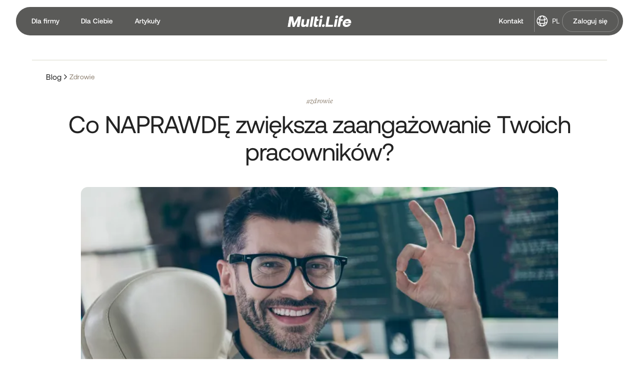

--- FILE ---
content_type: text/html
request_url: https://multi.life/artykul/co-naprawde-zwieksza-zaangazowanie-twoich-pracownikowb2b
body_size: 40031
content:
<!DOCTYPE html><!-- Last Published: Mon Jan 19 2026 15:13:59 GMT+0000 (Coordinated Universal Time) --><html data-wf-domain="multi.life" data-wf-page="68288c6ca81045968f42ff8c" data-wf-site="682643c94ad7043b2ab6c0bc" lang="pl" data-wf-collection="68288c6ca81045968f42ff81" data-wf-item-slug="co-naprawde-zwieksza-zaangazowanie-twoich-pracownikowb2b"><head><meta charset="utf-8"/><title>Multi Life - Co NAPRAWDĘ zwiększa zaangażowanie Twoich pracowników?</title><link rel="alternate" hrefLang="x-default" href="https://multi.life/artykul/co-naprawde-zwieksza-zaangazowanie-twoich-pracownikowb2b"/><link rel="alternate" hrefLang="pl" href="https://multi.life/artykul/co-naprawde-zwieksza-zaangazowanie-twoich-pracownikowb2b"/><link rel="alternate" hrefLang="en" href="https://multi.life/en/article/what-really-increases-your-employee-engagementb2b"/><meta content="W zdrowym ciele zdrowy duch? Owszem. Ale to nie koniec korzyści. Zdrowie fizyczne i psychiczne to także realna wydajność pracy. Jak o nią zadbać?" name="description"/><meta content="Multi Life - Co NAPRAWDĘ zwiększa zaangażowanie Twoich pracowników?" property="og:title"/><meta content="W zdrowym ciele zdrowy duch? Owszem. Ale to nie koniec korzyści. Zdrowie fizyczne i psychiczne to także realna wydajność pracy. Jak o nią zadbać?" property="og:description"/><meta content="https://cdn.prod.website-files.com/6827cd53e744f07910d30fbb/6852d78149cf8e33b3c5be95_csm_Co_naprawde_zwieksza_zaanagazowanie_ff79a420e8.webp" property="og:image"/><meta content="Multi Life - Co NAPRAWDĘ zwiększa zaangażowanie Twoich pracowników?" property="twitter:title"/><meta content="W zdrowym ciele zdrowy duch? Owszem. Ale to nie koniec korzyści. Zdrowie fizyczne i psychiczne to także realna wydajność pracy. Jak o nią zadbać?" property="twitter:description"/><meta content="https://cdn.prod.website-files.com/6827cd53e744f07910d30fbb/6852d78149cf8e33b3c5be95_csm_Co_naprawde_zwieksza_zaanagazowanie_ff79a420e8.webp" property="twitter:image"/><meta property="og:type" content="website"/><meta content="summary_large_image" name="twitter:card"/><meta content="width=device-width, initial-scale=1" name="viewport"/><link href="https://cdn.prod.website-files.com/682643c94ad7043b2ab6c0bc/css/multi345.webflow.shared.50981d166.min.css" rel="stylesheet" type="text/css" integrity="sha384-UJgdFm6XDprBC9dOo65LcO0XQFWhqm2+Xob2r0984PSwwi4ZC32ruGR+Rjmt9LDn" crossorigin="anonymous"/><link href="https://fonts.googleapis.com" rel="preconnect"/><link href="https://fonts.gstatic.com" rel="preconnect" crossorigin="anonymous"/><script src="https://ajax.googleapis.com/ajax/libs/webfont/1.6.26/webfont.js" type="text/javascript"></script><script type="text/javascript">WebFont.load({  google: {    families: ["Urbanist:300,regular,500,600,700,800,900","STIX Two Text:italic"]  }});</script><script type="text/javascript">!function(o,c){var n=c.documentElement,t=" w-mod-";n.className+=t+"js",("ontouchstart"in o||o.DocumentTouch&&c instanceof DocumentTouch)&&(n.className+=t+"touch")}(window,document);</script><link href="https://cdn.prod.website-files.com/682643c94ad7043b2ab6c0bc/682643c94ad7043b2ab6c10e_favicon.png" rel="shortcut icon" type="image/x-icon"/><link href="https://cdn.prod.website-files.com/682643c94ad7043b2ab6c0bc/682643c94ad7043b2ab6c10f_webclip.png" rel="apple-touch-icon"/><script src="https://www.google.com/recaptcha/api.js" type="text/javascript"></script><!-- Google Tag Manager – declare DataLayer -->
<script>
window.dataLayer = window.dataLayer || [];
</script>


<script type="text/javascript">
window.gdprAppliesGlobally = true;
(function(){
  function n(e){
    if (!window.frames[e]) {
      if (document.body && document.body.firstChild) {
        var t = document.body;
        var r = document.createElement("iframe");
        r.style.display = "none";
        r.name = e;
        r.title = e;
        t.insertBefore(r, t.firstChild);
      } else {
        setTimeout(function(){ n(e); }, 5);
      }
    }
  }

  function e(r, a, o, s, c){
    function e(e, t, r, n){
      if (typeof r !== "function") { return; }
      if (!window[a]) { window[a] = []; }
      var i = false;
      if (c) { i = c(e, n, r); }
      if (!i) {
        window[a].push({ command: e, version: t, callback: r, parameter: n });
      }
    }
    e.stub = true;
    e.stubVersion = 2;

    function t(n){
      if (!window[r] || window[r].stub !== true) { return; }
      if (!n.data) { return; }
      var i = typeof n.data === "string";
      var e;
      try {
        e = i ? JSON.parse(n.data) : n.data;
      } catch (t) {
        return;
      }
      if (e[o]) {
        var a = e[o];
        window[r](a.command, a.version, function(e, t){
          var r = {};
          r[s] = { returnValue: e, success: t, callId: a.callId };
          if (n.source) {
            n.source.postMessage(i ? JSON.stringify(r) : r, "*");
          }
        }, a.parameter);
      }
    }

    if (typeof window[r] !== "function") {
      window[r] = e;
      if (window.addEventListener) {
        window.addEventListener("message", t, false);
      } else {
        window.attachEvent("onmessage", t);
      }
    }
  }

  e("__uspapi", "__uspapiBuffer", "uspapiCall", "uspapiReturn");
  n("__uspapiLocator");
  e("__tcfapi", "__tcfapiBuffer", "tcfapiCall", "tcfapiReturn");
  n("__tcfapiLocator");

  (function(e){
    var t = document.createElement("link");
    t.rel = "preconnect";
    t.as = "script";

    var r = document.createElement("link");
    r.rel = "dns-prefetch";
    r.as = "script";

    var n = document.createElement("link");
    n.rel = "preload";
    n.as = "script";

    var i = document.createElement("script");
    i.id = "spcloader";
    i.type = "text/javascript";
    i.async = true;
    i.charset = "utf-8";

    var a = "https://sdk.privacy-center.org/" + e + "/loader.js?target=" + document.location.hostname;
    if (window.didomiConfig && window.didomiConfig.user) {
      var o = window.didomiConfig.user;
      var s = o.country;
      var c = o.region;
      if (s) {
        a += "&country=" + s;
        if (c) {
          a += "&region=" + c;
        }
      }
    }

    t.href = "https://sdk.privacy-center.org/";
    r.href = "https://sdk.privacy-center.org/";
    n.href = a;
    i.src = a;

    var d = document.getElementsByTagName("script")[0];
    d.parentNode.insertBefore(t, d);
    d.parentNode.insertBefore(r, d);
    d.parentNode.insertBefore(n, d);
    d.parentNode.insertBefore(i, d);
  })("bf226e0f-8b65-4a01-bdb1-0e0c29c4bf20");

  // ——— OPEN COOKIE SETTINGS ON BUTTON CLICK ———
  document.addEventListener('DOMContentLoaded', function() {
    var btn = document.getElementById('cookies');
    if (btn) {
      btn.addEventListener('click', function(e) {
        e.preventDefault();
        if (window.Didomi && Didomi.preferences) {
          Didomi.preferences.show();
        }
      });
    }
  });
})();
</script>

<!-- Google Tag Manager -->
<script>(function(w,d,s,l,i){w[l]=w[l]||[];w[l].push({'gtm.start':
new Date().getTime(),event:'gtm.js'});var f=d.getElementsByTagName(s)[0],
j=d.createElement(s),dl=l!='dataLayer'?'&l='+l:'';j.async=true;j.src=
'https://www.googletagmanager.com/gtm.js?id='+i+dl;f.parentNode.insertBefore(j,f);
})(window,document,'script','dataLayer','GTM-NQRKNFQH');</script>
<!-- End Google Tag Manager -->

<!-- Keep this css code to improve the font quality-->
<style>
  * {
  -webkit-font-smoothing: antialiased;
  -moz-osx-font-smoothing: grayscale;
  -o-font-smoothing: antialiased;
}
</style>

<!-- Finsweet Attributes -->
<script async type="module"
src="https://cdn.jsdelivr.net/npm/@finsweet/attributes@2/attributes.js"
fs-scrolldisable 
fs-formsubmit
fs-selectcustom
></script><!-- Finsweet Attributes -->
<script async type="module"
src="https://cdn.jsdelivr.net/npm/@finsweet/attributes@2/attributes.js"
fs-socialshare
fs-inject
></script>

<style>
.navbar_container {
  transform: translateY(-120%);
  transition:
    background-color 0.3s ease,
    backdrop-filter 0.3s ease,
    transform 0.3s ease 0.3s;
  will-change: transform, backdrop-filter, background-color;
}

/* Add this class when page is ready */
.navbar_visible {
  transform: translateY(0);
}
</style><script src="https://cdn.jsdelivr.net/npm/@flowbase-co/boosters-countup@1.0.2/dist/countup.js" type="text/javascript" integrity="sha384-0IP2pSZZj/RumnTPNdmVWVMghCUi8KomyEgtVRALUEK0dCfntimr1Ml1aBJtRED4" crossorigin="anonymous"></script></head><body><div class="page-wrapper"><div class="global-styles"><div class="style-overrides w-embed"><style>

 #didomi-host {
    font-family: 'Aeonik' !important;
}
  /* Ensure all elements inherit the color from its parent */
  a,
  .w-input,
  .w-select,
  .w-nav-link,
  .w-nav-brand,
  .w-dropdown-btn,
  .w-dropdown-toggle,
  .w-slider-arrow-left,
  .w-slider-arrow-right,
  .w-dropdown-link {
    color: inherit;
    text-decoration: inherit;
    font-size: inherit;
  }
  
  	.button-icon:hover .button-icon_bg{
  	transform: scale(1.15);
  }


  .fs_selectcustom-1_link.w--current {
    color: var(--color-scheme-1--text);
    background-color: #e9edf0 !important;
  }

  .w-checkbox-input--inputType-custom.w--redirected-checked {
    background-color: transparent;
    background-image: url(https://cdn.prod.website-files.com/680d0774e8ed903a5858b212/6820beca7ed9da21016682ac_IcRoundCheck.svg);
    background-position: 50%;
    background-repeat: no-repeat;
    background-size: cover;
    border-color: var(--_primitives---colors--neutral-darkest);
  }


  /* Set fluid size change for smaller breakpoints */
  html { font-size: 1rem; }

  @media screen and (max-width: 1920px) and (min-width: 1441px) {
    html { font-size: calc(12px + 0.1565vw); }
  }

  @media screen and (max-width: 1440px) and (min-width: 992px) {
    html { font-size: calc(9.5px + 0.3472vw); }
  }

  /* Focus state style for keyboard navigation for the focusable elements */
  *[tabindex]:focus-visible,
  input[type="file"]:focus-visible {
    outline: 0.125rem solid #4d65ff;
    outline-offset: 0.125rem;
  }

  /* Get rid of top margin on first element in any rich text element */
  .w-richtext > :not(div):first-child, .w-richtext > div:first-child > :first-child {
    margin-top: 0 !important;
  }

  /* Get rid of bottom margin on last element in any rich text element */
  .w-richtext>:last-child, .w-richtext ol li:last-child, .w-richtext ul li:last-child {
    margin-bottom: 0 !important;
  }

  /* Prevent all click and hover interaction with an element */
  .pointer-events-off {
    pointer-events: none;
  }

  /* Enables all click and hover interaction with an element */
  .pointer-events-on {
    pointer-events: auto;
  }

  /* Create a class of .div-square which maintains a 1:1 dimension of a div */
  .div-square::after {
    content: "";
    display: block;
    padding-bottom: 100%;
  }

  /* Make sure containers never lose their center alignment */
  .container-medium,.container-small, .container-large {
    margin-right: auto !important;
    margin-left: auto !important;
  }


  /* Apply "..." after 3 lines of text */
  .text-style-3lines {
    display: -webkit-box;
    overflow: hidden;
    -webkit-line-clamp: 3;
    -webkit-box-orient: vertical;
  }

  /* Apply "..." after 2 lines of text */
  .text-style-2lines {
    display: -webkit-box;
    overflow: hidden;
    -webkit-line-clamp: 2;
    -webkit-box-orient: vertical;
  }

  /* Adds inline flex display */
  .display-inlineflex {
    display: inline-flex;
  }

  /* These classes are never overwritten */
  .hide {
    display: none !important;
  }

  /* Remove default Webflow chevron from form select */
  select{
    -webkit-appearance:none;
  }


  @media screen and (max-width: 991px) {
    .hide, .hide-tablet {
      display: none !important;
    }
  }
  @media screen and (max-width: 767px) {
    .hide-mobile-landscape{
      display: none !important;
    }
  }
  @media screen and (max-width: 479px) {
    .hide-mobile{
      display: none !important;
    }
  }

  .margin-0 {
    margin: 0rem !important;
  }

  .padding-0 {
    padding: 0rem !important;
  }

  .spacing-clean {
    padding: 0rem !important;
    margin: 0rem !important;
  }

  .margin-top {
    margin-right: 0rem !important;
    margin-bottom: 0rem !important;
    margin-left: 0rem !important;
  }

  .padding-top {
    padding-right: 0rem !important;
    padding-bottom: 0rem !important;
    padding-left: 0rem !important;
  }

  .margin-right {
    margin-top: 0rem !important;
    margin-bottom: 0rem !important;
    margin-left: 0rem !important;
  }

  .padding-right {
    padding-top: 0rem !important;
    padding-bottom: 0rem !important;
    padding-left: 0rem !important;
  }

  .margin-bottom {
    margin-top: 0rem !important;
    margin-right: 0rem !important;
    margin-left: 0rem !important;
  }

  .padding-bottom {
    padding-top: 0rem !important;
    padding-right: 0rem !important;
    padding-left: 0rem !important;
  }

  .margin-left {
    margin-top: 0rem !important;
    margin-right: 0rem !important;
    margin-bottom: 0rem !important;
  }

  .padding-left {
    padding-top: 0rem !important;
    padding-right: 0rem !important;
    padding-bottom: 0rem !important;
  }

  .margin-horizontal {
    margin-top: 0rem !important;
    margin-bottom: 0rem !important;
  }

  .padding-horizontal {
    padding-top: 0rem !important;
    padding-bottom: 0rem !important;
  }

  .margin-vertical {
    margin-right: 0rem !important;
    margin-left: 0rem !important;
  }

  .padding-vertical {
    padding-right: 0rem !important;
    padding-left: 0rem !important;
  }

  /* Apply "..." at 100% width */
  .truncate-width { 
    width: 100%; 
    white-space: nowrap; 
    overflow: hidden; 
    text-overflow: ellipsis; 
  }
  /* Removes native scrollbar */
  .no-scrollbar {
    -ms-overflow-style: none;
    overflow: -moz-scrollbars-none; 
  }

  .no-scrollbar::-webkit-scrollbar {
    display: none;
  }
</style>

<style>
/* Custom List Styling */
.text-rich-text ul {
  list-style-type: none !important;
}
.text-rich-text ul li {
  position: relative !important;
  padding-left: 3rem !important;
  margin-bottom: 0.5rem !important;
  align-items: center !important;
  min-height: 2rem !important; /* Ensure minimum height is also 2rem */
}
.text-rich-text ul li:before {
  content: "" !important;
  position: absolute !important;
  left: 0 !important;
  top: 50% !important;
  transform: translateY(-50%) !important;
  width: 2rem !important;
  height: 2rem !important;
  background-color: #526F8E !important;
  border-radius: 50% !important;
}
.text-rich-text ul li:after {
  content: "" !important;
  position: absolute !important;
  left: 0 !important;
  top: 50% !important;
  transform: translateY(-50%) !important;
  width: 2rem !important;
  height: 2rem !important;
  background-image: url("data:image/svg+xml,%3Csvg width='16' height='16' viewBox='0 0 16 16' fill='none' xmlns='http://www.w3.org/2000/svg'%3E%3Cpath d='M12.9235 4.00916L6.53813 11.9908L3.34546 9.59633' stroke='white' stroke-width='1.19725' stroke-linecap='round' stroke-linejoin='round'/%3E%3C/svg%3E") !important;
  background-position: center !important;
  background-repeat: no-repeat !important;
}
</style>

<style>
.areas_arrow-wrapper {
  background-color: var(--button_area-primary);
  transition: background-color 300ms cubic-bezier(0.4, 0, 0.2, 1);
}

.research_areas-grid_child:hover .areas_arrow-wrapper {
  background-color: var(--button_area-secondary);
}

</style></div><div class="color-schemes w-embed"><style>
  /* Color Schemes Controls*/
  <meta name="relume-color-schemes" content="false"/>

  .color-scheme-1 {
    /*All sections should point to Color Scheme 1*/

  }

  .color-scheme-2 {
    --color-scheme-1--text: var(--color-scheme-2--text);
    --color-scheme-1--background: var(--color-scheme-2--background);
    --color-scheme-1--foreground: var(--color-scheme-2--foreground);
    --color-scheme-1--border: var(--color-scheme-2--border);
    --color-scheme-1--accent: var(--color-scheme-2--accent);
  }

  .color-scheme-3 {
    --color-scheme-1--text: var(--color-scheme-3--text);
    --color-scheme-1--background: var(--color-scheme-3--background);
    --color-scheme-1--foreground: var(--color-scheme-3--foreground);
    --color-scheme-1--border: var(--color-scheme-3--border);
    --color-scheme-1--accent: var(--color-scheme-3--accent);
  }

  .color-scheme-4 {
    --color-scheme-1--text: var(--color-scheme-4--text);
    --color-scheme-1--background: var(--color-scheme-4--background);
    --color-scheme-1--foreground: var(--color-scheme-4--foreground);
    --color-scheme-1--border: var(--color-scheme-4--border);
    --color-scheme-1--accent: var(--color-scheme-4--accent);
  }

  .color-scheme-5 {
    --color-scheme-1--text: var(--color-scheme-5--text);
    --color-scheme-1--background: var(--color-scheme-5--background);
    --color-scheme-1--foreground: var(--color-scheme-5--foreground);
    --color-scheme-1--border: var(--color-scheme-5--border);
    --color-scheme-1--accent: var(--color-scheme-5--accent);
  }

  .color-scheme-6 {
    --color-scheme-1--text: var(--color-scheme-6--text);
    --color-scheme-1--background: var(--color-scheme-6--background);
    --color-scheme-1--foreground: var(--color-scheme-6--foreground);
    --color-scheme-1--border: var(--color-scheme-6--border);
    --color-scheme-1--accent: var(--color-scheme-6--accent);
  }

  .color-scheme-7 {
    --color-scheme-1--text: var(--color-scheme-7--text);
    --color-scheme-1--background: var(--color-scheme-7--background);
    --color-scheme-1--foreground: var(--color-scheme-7--foreground);
    --color-scheme-1--border: var(--color-scheme-7--border);
    --color-scheme-1--accent: var(--color-scheme-7--accent);
  }

  .color-scheme-8 {
    --color-scheme-1--text: var(--color-scheme-8--text);
    --color-scheme-1--background: var(--color-scheme-8--background);
    --color-scheme-1--foreground: var(--color-scheme-8--foreground);
    --color-scheme-1--border: var(--color-scheme-8--border);
    --color-scheme-1--accent: var(--color-scheme-8--accent);
  }

  .color-scheme-9 {
    --color-scheme-1--text: var(--color-scheme-9--text);
    --color-scheme-1--background: var(--color-scheme-9--background);
    --color-scheme-1--foreground: var(--color-scheme-9--foreground);
    --color-scheme-1--border: var(--color-scheme-9--border);
    --color-scheme-1--accent: var(--color-scheme-9--accent);
  }

  .color-scheme-10 {
    --color-scheme-1--text: var(--color-scheme-10--text);
    --color-scheme-1--background: var(--color-scheme-10--background);
    --color-scheme-1--foreground: var(--color-scheme-10--foreground);
    --color-scheme-1--border: var(--color-scheme-10--border);
    --color-scheme-1--accent: var(--color-scheme-10--accent);
  }

  /* Inherit slider dot colors */
  .w-slider-dot {
    background-color: var(--color-scheme-1--text);
    opacity: 0.20;
  }

  .w-slider-dot.w-active {
    background-color: var(--color-scheme-1--text);
    opacity: 1;
  }

  /* Override .w-slider-nav-invert styles */
  .w-slider-nav-invert .w-slider-dot {
    background-color: var(--color-scheme-1--text) !important;
    opacity: 0.20 !important;
  }

  .w-slider-nav-invert .w-slider-dot.w-active {
    background-color: var(--color-scheme-1--text) !important;
    opacity: 1 !important;
  }

</style></div></div><div data-animation="default" class="navbar_component w-nav" data-easing2="ease-in-quart" data-easing="ease-out-quart" data-collapse="medium" data-w-id="d1efc637-f443-55fe-1fef-22cfb92f5803" role="banner" data-no-scroll="1" data-duration="300"><div class="navbar_container"><nav role="navigation" id="w-node-d1efc637-f443-55fe-1fef-22cfb92f5805-b92f5803" class="navbar_menu-left hide-tablet w-nav-menu"><a href="/" class="navbar_link w-nav-link">Dla firmy</a><a href="/dla-ciebie" class="navbar_link w-nav-link">Dla Ciebie</a><a href="/artykuly" class="navbar_link w-nav-link">Artykuły</a></nav><a href="/" id="w-node-d1efc637-f443-55fe-1fef-22cfb92f580a-b92f5803" class="navbar_logo-link w-nav-brand"><div class="navbar_logo w-embed"><svg xmlns="http://www.w3.org/2000/svg" width="100%" height="100%" viewBox="0 0 196 35" fill="none" preserveAspectRatio="xMidYMid meet" aria-hidden="true" role="img">
<path d="M129.263 3.66025L124.907 28.2962H139.632L138.572 34.3205H116.253L121.669 3.66025H129.263Z" fill="currentColor"/>
<path d="M166.52 8.04853C167.175 7.52887 168.12 7.25941 169.372 7.25941L170.201 7.29791L171.338 0.869456C170.991 0.850209 170.452 0.830963 169.739 0.830963C166.327 0.830963 163.59 1.65858 161.509 3.29456C159.427 4.94979 158.116 7.27866 157.577 10.3004L157.538 10.5699L156.42 16.8636L153.336 34.3013H160.93L163.725 18.4803L163.879 17.5757H168.389L169.507 11.282H165.113H165.074C165.171 10.7431 165.306 9.99247 165.402 9.66527C165.614 8.93389 166.038 8.41423 166.501 8.02929L166.52 8.04853Z" fill="currentColor"/>
<path d="M146.629 4.43013C146.822 3.27532 147.4 2.29373 148.344 1.48536C149.269 0.696237 150.349 0.311298 151.544 0.311298C152.141 0.311298 152.662 0.426781 153.144 0.61925C153.625 0.830965 154.011 1.11967 154.339 1.48536C154.666 1.85105 154.878 2.29373 154.994 2.79414C155.109 3.31381 155.129 3.85272 154.994 4.43013C154.897 4.98829 154.705 5.5272 154.396 6.02762C154.107 6.52803 153.722 6.97071 153.278 7.35565C152.816 7.74059 152.315 8.04854 151.775 8.26025C151.235 8.47197 150.657 8.58745 150.06 8.58745C149.462 8.58745 148.942 8.47197 148.479 8.26025C148.017 8.04854 147.631 7.74059 147.323 7.35565C146.995 6.97071 146.783 6.54728 146.648 6.02762C146.532 5.5272 146.513 5.00753 146.629 4.43013Z" fill="currentColor"/>
<path d="M141.964 34.3398L146.031 11.3398H153.336L149.269 34.3398H141.964Z" fill="currentColor"/>
<path d="M186.102 26.2753C185.89 26.5255 185.678 26.7757 185.447 27.0067C184.869 27.5456 184.214 27.969 183.481 28.277C182.729 28.5849 181.939 28.7389 181.13 28.7389C180.32 28.7389 179.588 28.5849 178.971 28.277C178.354 27.969 177.853 27.5456 177.468 27.0067C177.082 26.4678 176.832 25.8326 176.697 25.1397C176.62 24.7933 176.6 24.4276 176.6 24.0427H194.737C194.853 23.6385 194.93 23.2343 195.007 22.8301C195.296 21.1749 195.277 19.6351 194.969 18.1724C194.66 16.7096 194.043 15.4393 193.138 14.323C192.232 13.2259 191.037 12.3406 189.572 11.7054C188.107 11.0318 186.353 10.7239 184.348 10.7239C182.344 10.7239 180.494 11.051 178.817 11.7054C177.121 12.3406 175.637 13.2259 174.345 14.323C173.035 15.4201 171.974 16.7096 171.126 18.1724C170.278 19.6351 169.719 21.1941 169.43 22.8301C169.141 24.4854 169.141 26.0636 169.469 27.5071C169.796 28.9699 170.413 30.2594 171.319 31.3565C172.225 32.4728 173.401 33.3389 174.866 33.9933C176.33 34.6285 178.046 34.9749 180.07 34.9749C182.093 34.9749 183.944 34.6477 185.64 33.9933C187.336 33.3389 188.839 32.4536 190.131 31.3565C191.422 30.2594 192.482 28.9699 193.33 27.5071C193.562 27.1029 193.754 26.6987 193.928 26.2946H186.102V26.2753ZM177.506 20.5398C177.892 19.8276 178.373 19.2117 178.932 18.6728C179.511 18.1339 180.147 17.7105 180.879 17.4025C181.612 17.0946 182.383 16.9406 183.192 16.9406C184.002 16.9406 184.773 17.0946 185.389 17.4025C186.025 17.7105 186.526 18.1531 186.912 18.6728C187.297 19.2117 187.548 19.8276 187.702 20.5398C187.702 20.5782 187.702 20.636 187.721 20.6745H177.429C177.429 20.6745 177.468 20.5782 177.487 20.5398H177.506Z" fill="currentColor"/>
<path d="M99.5805 4.43013C99.7733 3.27532 100.351 2.29373 101.296 1.48536C102.221 0.696237 103.3 0.311298 104.495 0.311298C105.093 0.311298 105.613 0.426781 106.095 0.61925C106.577 0.830965 106.963 1.11967 107.29 1.48536C107.618 1.85105 107.83 2.29373 107.946 2.79414C108.061 3.31381 108.08 3.85272 107.946 4.43013C107.849 4.98829 107.656 5.5272 107.348 6.02762C107.059 6.52803 106.673 6.97071 106.23 7.35565C105.768 7.74059 105.266 8.04854 104.727 8.26025C104.187 8.47197 103.609 8.58745 103.011 8.58745C102.414 8.58745 101.893 8.47197 101.431 8.26025C100.968 8.04854 100.583 7.74059 100.274 7.35565C99.9467 6.97071 99.7347 6.54728 99.5998 6.02762C99.4841 5.5272 99.4649 5.00753 99.5805 4.43013Z" fill="currentColor"/>
<path d="M0.703857 34.3398L6.11991 3.66025H16.4316L20.3635 24.1774L31.8895 3.66025H41.623L36.2069 34.3398H28.6515L32.3136 13.6301L21.4429 34.3398H15.7185L11.9214 13.6301L8.25935 34.3398H0.703857Z" fill="currentColor"/>
<path d="M41.9699 24.9858L44.3792 11.3398H51.6841L49.6025 23.1381C49.3134 24.7741 49.3712 26.1213 49.776 27.1414C50.1807 28.1808 51.1252 28.7004 52.6671 28.7004C54.209 28.7004 55.3848 28.1808 56.2906 27.1222C57.1965 26.0828 57.8133 24.6586 58.141 22.8686L60.1648 11.3398H67.4697L63.4028 34.3398H56.0979L56.6761 31.0485C55.8281 32.2611 54.6909 33.2234 53.2646 33.8971C51.8383 34.59 50.2385 34.9172 48.4268 34.9172C46.827 34.9172 45.5549 34.667 44.6105 34.1665C43.666 33.6661 42.9529 33.031 42.4518 32.2803C41.8735 31.395 41.5844 30.3749 41.5459 29.2008C41.5266 28.046 41.6615 26.641 41.9506 24.9858" fill="currentColor"/>
<path d="M67.7009 34.3398L73.0977 3.66025H80.4026L74.9866 34.3398H67.7009Z" fill="currentColor"/>
<path d="M83.0625 11.3397L84.431 3.6795H91.7359L90.3867 11.3397H95.61L94.6463 16.7674H89.423L87.9774 24.9473C87.8232 25.7941 87.7847 26.487 87.8425 26.9682C87.9196 27.4686 88.0545 27.8536 88.2858 28.1615C88.5364 28.4502 88.8447 28.6234 89.2495 28.7197C89.6543 28.7967 90.0976 28.8351 90.618 28.8351C90.9264 28.8351 91.3311 28.8351 91.813 28.7967C92.2948 28.7774 92.7189 28.7197 93.0851 28.6619L92.0828 34.3205C91.5239 34.4167 90.83 34.4937 90.0012 34.59C89.1724 34.6669 88.1894 34.6862 87.1101 34.6862C86.2427 34.6862 85.3561 34.6285 84.431 34.513C83.4865 34.3782 82.677 34.051 81.9639 33.5314C81.2314 33.0117 80.711 32.1841 80.3834 31.1063C80.0364 30.0092 80.0364 28.5079 80.3834 26.6025L82.118 16.7674L83.0818 11.3397H83.0625Z" fill="currentColor"/>
<path d="M94.9161 34.3398L98.9637 11.3398H106.288L102.221 34.3398H94.9161Z" fill="currentColor"/>
<path d="M0.703857 34.3398L6.11991 3.66025H16.4316L20.3635 24.1774L31.8895 3.66025H41.623L36.2069 34.3398H28.6515L32.3136 13.6301L21.4429 34.3398H15.7185L11.9214 13.6301L8.25935 34.3398H0.703857Z" fill="currentColor"/>
<path d="M105.69 30.8368C105.883 29.682 106.461 28.7004 107.406 27.8921C108.331 27.1029 109.41 26.718 110.605 26.718C111.203 26.718 111.723 26.8335 112.205 27.0259C112.687 27.2377 113.073 27.5264 113.4 27.8921C113.728 28.2577 113.94 28.7004 114.055 29.2008C114.171 29.7205 114.19 30.2594 114.055 30.8368C113.959 31.395 113.766 31.9339 113.458 32.4343C113.169 32.9347 112.783 33.3774 112.34 33.7623C111.878 34.1473 111.376 34.4552 110.837 34.667C110.297 34.8787 109.719 34.9941 109.121 34.9941C108.524 34.9941 108.003 34.8787 107.541 34.667C107.078 34.4552 106.693 34.1473 106.384 33.7623C106.057 33.3774 105.845 32.954 105.71 32.4343C105.594 31.9339 105.575 31.4142 105.69 30.8368Z" fill="currentColor"/>
</svg></div></a><nav role="navigation" id="w-node-d1efc637-f443-55fe-1fef-22cfb92f580c-b92f5803" class="navbar_menu-right is-page-height-tablet w-nav-menu"><div class="navbar_menu-inside-wrapper"><div class="navbar_links-wrapper"><a href="/" class="navbar_link mobile w-nav-link">Dla firmy</a><a href="/dla-ciebie" class="navbar_link mobile w-nav-link">Dla ciebie</a><a href="/artykuly" class="navbar_link mobile w-nav-link">Artykuły</a><a href="/#formularz" class="navbar_link mobile instant-jump w-nav-link">Kontakt</a><link rel="prefetch" href="/#formularz"/></div><div class="navbar_action-wrapper"><a href="/#formularz" class="navbar_link hide-tablet instant-jump w-nav-link">Kontakt</a><link rel="prefetch" href="/#formularz"/><div class="line-divider-nav"></div><div class="locales-wrapper w-locales-list"><div role="list" class="locales-list w-locales-items"><div role="listitem" class="locale w-locales-item"><a hreflang="pl" href="/artykul/co-naprawde-zwieksza-zaangazowanie-twoich-pracownikowb2b" aria-current="page" class="locale-link w--current">pl</a></div><div role="listitem" class="locale w-locales-item"><a hreflang="en" href="/en/article/what-really-increases-your-employee-engagementb2b" class="locale-link">pl</a></div></div></div><div class="hide w-embed"><style>

</style></div><div class="navbar_menu-buttons"><a href="https://app.multi.life/" target="_blank" class="navbar_link is-cta w-nav-link">Zaloguj się</a></div></div></div></nav><div fs-scrolldisable-element="toggle" class="navbar1_menu-button w-nav-button"><div class="menu-icon1"><div class="menu-icon1_line-top-dark"></div><div class="menu-icon1_line-middle-dark"><div class="menu-icon_line-middle-inner"></div></div><div class="menu-icon1_line-bottom-dark"></div><div class="menu-button-bg"></div></div></div></div><div class="hide w-embed w-script"><script>
document.addEventListener('DOMContentLoaded', function() {
    const menuButton = document.querySelector('.navbar1_menu-button');
    const menuLinks = document.querySelectorAll('.navbar_link.mobile');
    
    if (menuButton && menuButton.offsetParent !== null) {
        menuLinks.forEach(link => {
            link.addEventListener('click', function() {
                menuButton.click();
            });
        });
    }
});
</script></div></div><main class="main-wrapper"><header class="section_post-hero"><div class="post-hero_bg"></div><div class="padding-global"><div class="container-xlarge"><div class="post_hero-component"><div class="post_hero-breadcrumbs_wrapper"><a href="/artykuly" class="text-size-18 is-link">Blog</a><img src="https://cdn.prod.website-files.com/682643c94ad7043b2ab6c0bc/6828e39dbc98a5225ddef2f1_icn_arrow_right%20(1).svg" loading="lazy" alt="" class="breadcrums_arrow-img"/><div class="text-style-growup text-size-p1">zdrowie</div></div><div class="spacer-32"></div><div class="post_hero-content_wrapper"><div class="post_categories-list_wrapper w-dyn-list"><div role="list" class="post_categories-list w-dyn-items"><div role="listitem" class="w-dyn-item"><div class="post_categories-list_item"><div class="post_category-hash">#</div><div fs-list-field="category" class="text-style_category">zdrowie</div></div></div></div></div><div class="spacer-xxsmall"></div><h1 class="heading-style-56 text-align-center">Co NAPRAWDĘ zwiększa zaangażowanie Twoich pracowników?</h1><div class="post_hero-spacer"></div><div class="post_hero-content"><img src="https://cdn.prod.website-files.com/6827cd53e744f07910d30fbb/6852d78149cf8e33b3c5be95_csm_Co_naprawde_zwieksza_zaanagazowanie_ff79a420e8.webp" loading="lazy" alt="" sizes="100vw" srcset="https://cdn.prod.website-files.com/6827cd53e744f07910d30fbb/6852d78149cf8e33b3c5be95_csm_Co_naprawde_zwieksza_zaanagazowanie_ff79a420e8-p-500.webp 500w, https://cdn.prod.website-files.com/6827cd53e744f07910d30fbb/6852d78149cf8e33b3c5be95_csm_Co_naprawde_zwieksza_zaanagazowanie_ff79a420e8.webp 760w" class="post_hero-img"/></div></div><div class="spacer-32"></div></div></div></div></header><div class="section_post-content"><div class="padding-global"><div class="container-large"><div class="post_content-component_grid"><div id="w-node-b2e88316-6d70-92f7-dc4b-f8a5888c2453-8f42ff8c" class="post_share-buttons_wrapper"><a fs-socialshare-element="facebook" href="#" class="post_share-button w-inline-block"><img src="https://cdn.prod.website-files.com/682643c94ad7043b2ab6c0bc/6828f1b93a36b46cd26e7928_icn.svg" loading="lazy" alt=""/></a><a fs-socialshare-element="linkedin" href="#" class="post_share-button w-inline-block"><img src="https://cdn.prod.website-files.com/682643c94ad7043b2ab6c0bc/6828f2123a36b46cd26ead99_Vector.svg" loading="lazy" alt=""/></a></div><div class="post_content-richtext"><div fs-inject-element="target" class="text-rich-text w-richtext"><p>Minusy związane z pandemią, można wymieniać jednym tchem. Problemy z zarządzaniem rozproszonymi zespołami, brak integracji pracowników, zwiększony stres, nieergonomiczne miejsca pracy w czasie<em> home office</em>… wszystko to oczywiście prawda. Ale zarazem to właśnie dzięki kolejnym <em>lockdownom</em> i zarządzaniu w czasach permanentnego kryzysu, <strong>pracodawcy zaczęli wyjątkowo uważnie przyglądać się kondycji psychicznej i fizycznej pracowników. I słusznie. Oba te parametry mają olbrzymi wpływ na efektywną pracę. I stanowią swoisty system naczyń połączonych. </strong></p><h5><strong>Zła kondycja psychiczna</strong></h5><p>W 2021 roku, marka farmaceutyczna STADA przeprowadziła szczegółowe badania, dotyczące dobrostanu europejskich pracowników. Niestety, wnioski okazały się mało optymistyczne dla polskich pracodawców. <strong>Aż 70% respondentów z naszego kraju, przyznało, że przynajmniej raz w ostatnim czasie odczuwało oznaki wypalenia [1]. Daje nam to niechlubne pierwsze miejsce wśród krajów Europy. Ten sam raport pokazuje, że tylko połowa z nas określa swój stan psychiczny jako dobry. </strong>Potwierdzają to dane ZUS. <strong>Zaburzenia psychiczne i zaburzenia zachowania urosły do rangi jednego z głównych powodów nieobecności pracowników – w 2021 r. to aż 25,2 mln dni absencji chorobowej [2].</strong></p><h4><strong>Aktywność do poprawki</strong></h4><p>Powodu do zadowolenia nie znajdziemy także w obszarze związanym z kondycją fizyczną. Jak wykazał raport MultiSport Index z 2022 roku, większość, <strong>bo niemal 60% naszych rodaków, nie wypełnia zaleceń WHO, w kwestii aktywności [3]</strong>. Przypomnijmy: Światowa Organizacja Zdrowia podkreśla, że osoby w przedziale wiekowym 18–64 lat powinny podejmować umiarkowaną aktywność fizyczną przez co najmniej 150 minut w tygodniu lub aktywność o natężeniu intensywnym przez co najmniej 75 minut. Do powyższych zaleceń WHO zbliżone są także rekomendacje Polskiego Towarzystwa Kardiologicznego z 2016 r. Propagują one aktywność fizyczną wykonywaną z częstością od 3 do 5 sesji treningowych tygodniowo, a najlepiej codziennie [4].</p><p>Niestety przekłada się to na problemy z wagą. NFZ alarmuje, że aż <strong>trzech na pięciu dorosłych Polaków ma nadwagę, a jeden na czterech jest otyły. </strong>I problem ten, w ostatnich latach, systematycznie się zwiększa [5].</p><p>Masowo <strong>uskarżamy się także na bóle pleców – takie dolegliwości zgłasza aż 80%</strong> osób przebadanych przez Barbarę Grabowską i Aleksandrę Kwaśniewską z Katedry Zdrowia Populacyjnego Uniwersytetu Medycznego we Wrocławiu [6]. Jednocześnie połowa respondentów podkreśla, że dba o ergonomię stanowiska pracy. Jednym z powodów może być więc aktywność. A raczej jej brak.</p><figure style="max-width:1504px" class="w-richtext-align-fullwidth w-richtext-figure-type-image"><div><img src="https://cdn.prod.website-files.com/6827cd53e744f07910d30fbb/6852d823cd8c30ab56ec1899_Grafika_bol_plecow_2.webp" alt="" loading="lazy"/></div></figure><p><strong>Czy wiesz, że…? Polscy pracownicy wskazali, że w ostatnim czasie doświadczają braku energii do działania, mają mniejszą motywację, problemy z koncentracją, izolują się od zespołu i widzą trudności w podejmowaniu decyzji [7].</strong></p><h5><strong>Jakie są przyczyny?</strong></h5><p>W 2021 roku organizacja Pracodawcy Rzeczypospolitej Polskiej wraz z Grupą ArteMis przeprowadziła obszerne badanie wśród pracowników i pracodawców. Skupiono się w nim głównie na dobrostanie psychicznym. I szybko ujawniono wroga numer jeden - <strong>zbyt dużo stresu. Właśnie taki powód problemów psychicznych osób zatrudnionych w polskich firmach wskazało aż 80,5% pracodawców</strong>. Respondenci winili także presję czasu (74%), nadmiar zadań (66,5%) i zbyt duży nacisk przełożonych (54%) [7]. Co ważne, <strong>aż 96% badanych przez PRP, realnie zauważa i odczuwa spadek wydajności pracy, spowodowany stresem.</strong></p><p>Stres i brak komfortu psychicznego przekładają się na brak energii, ten z kolei na niechęć do aktywności fizycznej. Powoduje to fatalne w skutkach błędne koło. Pamiętajmy bowiem, że to właśnie aktywność <strong>łagodzi wpływ stresu na zdrowie i stanowi ochronę przed spustoszeniem, jakie stres może zasiać w naszej psychice. Powód? B</strong>ezpośredni wpływ aktywności na ośrodkowy układ nerwowy i uwalnianie beta-endorfin. <strong>Codzienne ćwiczenia poprawiają nastrój i zwiększają poczucie własnej wartości, a także dodają energii [8].</strong></p><p><strong>Czy wiesz, że…? Sport sprzyja koncentracji i wzrostowi samooceny [8]. Dodatkowo ma realny wpływ na mózg i jego funkcje kognitywne [9]. Jest więc idealnym wsparciem dla efektywnej pracy – i to nie tylko fizycznej, ale także umysłowej.</strong></p><h5><strong>Pracodawcy na pomoc</strong></h5><p>Badania nie pozostawiają złudzeń. <strong>Pracownicy oczekują od pracodawcy realnej pomocy i zaangażowania.</strong> Raport MultiSport Index 2022 wskazuje, że <strong>aż 25% aktywnych zawodowo dorosłych uważa, że na poprawę aktywności fizycznej mają wpływ właśnie pracodawcy</strong>, oferujący benefity, takie jak np. karta MultiSport [3]. Z kolei badanie organizacji Pracodawcy Rzeczypospolitej Polskiej wskazało, że zdecydowana większość z nas (<strong>90% respondentów) dostrzega konieczność wprowadzenia przez pracodawców programu dbającego o zdrowie psychiczne pracowników [7]</strong>.</p><p>Co na to sami pracodawcy? Również są za. To samo badanie ujawniło, że aż 83% respondentów z grupy pracodawców uważa, iż dobrym pomysłem jest, aby konsultacje ze specjalistami, takimi jak terapeuta, były zapewniane przez firmę. <strong>86,5% badanych pracodawców uważa z kolei, iż pracodawca powinien przekazywać pracownikom wartościowe wskazówki dotyczące radzenia sobie ze stresem [7]</strong>.</p><p><strong>W celu redukcji stresu zaleca się: [8] bieganie, pływanie, crossfit, aerobik, taniec, zumbę, nordic walking, pilates, jogę, ćwiczenia na siłowni, gry zespołowe, sporty walki, jazdę rowerem.</strong></p><h5><strong>Co może zrobić pracodawca?</strong></h5><p><strong>Przede wszystkim postawić na ruch. </strong>Owszem, ważne jest szerokie spojrzenie na dobrostan psychiczny, czy nawet dietę pracowników, ale pamiętajmy, że ruch działa jak naturalny środek antystresowy i budujący odporność na stres. Ruch poprawia nastrój, wspiera walkę z nadwagą i otyłością, dodaje energii, a nawet przeciwdziała bólom kręgosłupa, typowym dla pracy siedzącej. Oczywiście jest jednym z elementów prozdrowotnej polityki firmy, ale jeśli chcemy, by zespół pracował wydajnie, warto przesunąć go na górę listy.</p><p>Warto przy tym pamiętać, że najlepsze efekty zawsze przynosi różnorodność i synergia. Dziś już nie wystarczy tradycyjna siłownia. <strong>Coraz więcej firm widzi potrzebę przekazywania pracownikom szerokiej wiedzy (na przykład trenerskiej), żeby nie tylko korzystali z siłowni, ale wiedzieli, jak to robić efektywnie</strong>. Dodatkowo <strong>warto zdywersyfikować ofertę sportową i np. postawić na zdalne zajęcia jogi, czy wręcz całą aplikację z treningami do realizacji w domu – dla części osób będzie to uzupełnienie siłowni, dla innych - miła odmiana, gdy siłownia okazuje się być nie zawsze po drodze.</strong> <strong>Za ruchem zawsze powinna podążać zdrowa dieta</strong> i ten obszar również warto wziąć pod lupę, zapewniając pracownikom np. konsultacje z dietetykiem w ramach benefitów.</p><p>W ten sposób każdy zatrudniony będzie podchodził do ruchu w zdrowy, efektywny sposób. Nie „znudzi się” sportem, wybierze opcję najbardziej preferowaną ze względu na zainteresowania i dostępność czasową. <strong>Rynek zauważył już zresztą tę potrzebę – zarówno pracodawców, jak i pracowników – i pojawiły się platformy, takie jak MultiLife, zapewniające szereg usług – od konsultacji ze specjalistami, po treningi online.</strong></p><p><strong>Czy wiesz, że…? Osoby, które nie podejmują zalecanej przez WHO aktywności fizycznej, uskarżają się nie tylko na problemy ze zdrowiem fizycznym i psychicznym, ale także na trudności z funkcjonowaniem społecznym [6].</strong></p><h5><strong>Jak poprawić aktywność pracowników?</strong></h5><strong><ul role="list">Benefity</ul></strong><p><strong>Większość, bo aż 80% polskich pracowników, zbadanych przez organizację Pracodawców RP, deklaruje</strong>, że benefity pozapłacowe mają wpływ na ich motywację do pracy i zaangażowanie [7]. W przypadku dbania o aktywność, taki wpływ ma karta MultiSport - <em>99% jej użytkowników jest aktywnych fizycznie przynamniej raz w miesiącu (34 punkty procentowe przewagi nad ogółem społeczeństwa) [3]. Rozwiązań dostępnych na rynku jest dziś wiele – warto skorzystać z tych najbardziej sprawdzonych. Pamiętajmy przy tym, że najlepszą opcją jest miksowanie różnych rozwiązań, które docelowo doskonale się uzupełniają - tak jak połączenie karty Multisport z zestawem usług Multilife. Oba benefity można również kupić w pakiecie!</em></p><strong><ul role="list">Edukacja</ul></strong><p><em>Pracownicy potrzebują wiedzy, wprost zgłaszają </em><strong><em>potrzebę korzystania ze szkoleń, webinarów</em> czy warsztatów dotyczących wellbeingu</strong>. Chętnie też wysłaliby na takie szkolenia swoich przełożonych [7]. Problemem może być tu jednak czas – pamiętajmy, że jego brak jest jednym z najważniejszych, po stresie, czynników pogarszających zdrowie psychiczne Polaków. <strong>Dobrym rozwiązaniem będzie więc pośrednictwo platform online</strong>, takich jak chociażby MultiLife.</p><strong><ul role="list">Specjaliści</ul></strong><p><strong>Ponad 84% respondentów badania Pracodawców RP uznało, że pracodawca powinien zapewnić dostęp do specjalistów dla swoich pracowników [7].</strong> Dietetyk, trener – to osoby, które mogą realnie wpłynąć na jakość aktywności, ale też motywację do ruchu. I znów, warto ułatwić taki kontakt przez dostarczenie pracownikowi usługi online. Przykładem jest tu chociażby <a href="https://www.multilife.com.pl/konsultacje-z-trenerem-i-dietetykiem"><strong>możliwość konsultacji z tymi ekspertami w ramach MultiLife.</strong></a></p><strong><ul role="list">Treningi</ul></strong><p>Relaksująca joga, pobudzające cardio <strong>– </strong>na cokolwiek ma ochotę pracownik, warto wyjść naprzeciw takim oczekiwaniom<strong>. Część firm stawia na zajęcia stacjonarne i przeznacza część biura na salę do wspólnych zajęć sportowych czy siłownię.</strong> <strong>Warto także rozejrzeć się za ofertą firm zewnętrznych i zapewnić profesjonalne treningi online. </strong>Takie rozwiązanie daje np. <a href="https://www.multilife.com.pl/treningi-yes2move"><strong>platforma Yes2Move</strong></a> dostępna we wszystkich pakietach MultiLife.</p><p>Tradycyjnie, najlepsze rozwiązania to te kompleksowe. Część pracodawców obawia się złożonego, szerokiego pakietu możliwości, w przekonaniu, że samodzielnie nie będą w stanie „udźwignąć” potrzeb pracowników. <strong>Na szczęście, jak widać, rynek odpowiedział już na ich oczekiwana i zapewnia adekwatne usługi.</strong> Dzięki nim wdrożenie proaktywnościowych rozwiązań będzie dużo łatwiejsze.</p><h1> </h1><p><strong>Źródła:</strong></p><p>1. https://www.stada.com/media/7197/health-report-2022_final.pdf.<br/>2. https://www.zus.pl/documents/10182/39590/Absencja+chorobowa_raport_2021.pdf/8ca8025c-f6dc-b02c-a7e4-5aa99d28af9a?t=1652869131280.<br/>3. https://biuroprasowe.benefitsystems.pl/186355-badanie-multisport-index-2022-aktywnosc-fizyczna-polakow-po-dwoch-latach-pandemii.<br/>4. Wpływ aktywności fizycznej na zdrowie psychiczne i funkcje poznawcze, Barbara Gieroba, Uniwersytet Medyczny w Lublinie https://www.monz.pl/pdf-112259-42310?filename=Wplyw%20aktywnosci.pdf.<br/>5. https://www.nfz.gov.pl/aktualnosci/aktualnosci-centrali/otylosc-choroba-wagi-ciezkiej,7355.html.<br/>6. https://www.monz.pl/pdf-142359-71040?filename=Dolegliwosci%20bolowe.pdf<br/>7. https://pracodawcyrp.pl/upload/files/2021/05/raport-zdrowie-psychiczne-w-srodowisku-pracy-25-05-2021.pdf.<br/>8. https://ncez.pzh.gov.pl/aktywnosc-fizyczna/systematyczny-ruch-lekiem-na-stres/.</p></div><div class="hide"><div class="components_component"><div fs-inject-instance="quote_image" fs-inject-element="element" id="w-node-_5e427a25-cf66-92e3-f22d-8af2d7f29bd3-8f42ff8c" class="block_quote-color"><div id="w-node-_5e427a25-cf66-92e3-f22d-8af2d7f29bd4-8f42ff8c" class="block_quote-color_text-wrapper"><div class="block_quote-color_text"><div class="block_quote-italic_smaller">“</div><div class="block_quote-italic_smaller">This is some text inside of a div block.</div></div><div class="block_quote-color_author"><div class="text-size-20 text-color-black">This is some text inside of a div block.</div><div class="text-color_richtext">This is some text inside of a div block.</div></div></div><div class="block_quote-color_img"><img src="https://cdn.prod.website-files.com/plugins/Basic/assets/placeholder.60f9b1840c.svg" loading="lazy" alt="" class="block_quote-image"/></div></div><div fs-inject-instance="quote_clear" fs-inject-element="element" class="block_quote-clear"><div class="block_quote-italic">This is some text inside of a div block.</div><div class="text-size-medium">This is some text inside of a div block.</div></div><div fs-inject-instance="dual_images" fs-inject-element="element" class="rich_dual-images"><div id="w-node-_5e427a25-cf66-92e3-f22d-8af2d7f29be7-8f42ff8c" class="rich_dual-img_wrapper"><img src="https://cdn.prod.website-files.com/plugins/Basic/assets/placeholder.60f9b1840c.svg" loading="lazy" width="243" alt="" class="rich_dual-img"/></div><div class="rich_dual-img_wrapper"><img src="https://cdn.prod.website-files.com/plugins/Basic/assets/placeholder.60f9b1840c.svg" loading="lazy" alt="" class="rich_dual-img"/></div></div></div></div></div></div></div><div class="container-xlarge"><div class="post_details-wrapper"><div class="post_content-component_grid"><div id="w-node-_54ca23d2-7799-c3a4-61e7-0ec74c6a9629-8f42ff8c" class="post_content-details_empty"></div><div class="post_content-details"><div class="post_content-wrapper"><div class="text-color_richtext">Opublikowano:</div><div class="text-size-18 text-weight-normal">6.18.2025 17:40</div></div><div class="post_content-wrapper w-condition-invisible"><div class="text-color_richtext">Autor:</div><div class="text-size-18 text-weight-normal w-dyn-bind-empty"></div></div></div></div></div></div></div></div><div class="section_post-seemore"><div class="padding-global padding-section-medium"><div class="container-large"><div class="heading-style-56">Polecane <span class="heading-style-56-italic text-color-brown400">artykuły</span></div><div class="spacer-48"></div><div class="article-post_list-component w-dyn-list"><div fs-list-load="pagination" fs-list-element="list" role="list" class="article-post_list w-dyn-items"><div role="listitem" class="article-post_list-item w-dyn-item"><a href="/artykul/kredyt-bezposrednio-w-banku-czy-z-posrednikiem" class="article-post_image-wrapper w-inline-block"><img src="https://cdn.prod.website-files.com/6827cd53e744f07910d30fbb/6852ed7dfd649405d57bc3ad_csm_kredyt_bezposrednio_w_banku_czy_z_posrednikiem_7a8f277b8d.webp" loading="lazy" alt="" sizes="100vw" srcset="https://cdn.prod.website-files.com/6827cd53e744f07910d30fbb/6852ed7dfd649405d57bc3ad_csm_kredyt_bezposrednio_w_banku_czy_z_posrednikiem_7a8f277b8d-p-500.webp 500w, https://cdn.prod.website-files.com/6827cd53e744f07910d30fbb/6852ed7dfd649405d57bc3ad_csm_kredyt_bezposrednio_w_banku_czy_z_posrednikiem_7a8f277b8d.webp 760w" class="article-post_image"/></a><div class="spacer-16"></div><div class="article-post_categories"><div class="post_categories-list_wrapper w-dyn-list"><div role="list" class="post_categories-list w-dyn-items"><div role="listitem" class="post_categories-list_item w-dyn-item"><div class="post_category-hash">#</div><div fs-list-field="category" class="text-style_category">rozwój</div></div></div></div></div><div class="spacer-xxsmall"></div><div class="post_text-heading">Czy warto brać kredyt z pośrednikiem?</div></div><div role="listitem" class="article-post_list-item w-dyn-item"><a href="/artykul/dieta-na-odpornosc" class="article-post_image-wrapper w-inline-block"><img src="https://cdn.prod.website-files.com/6827cd53e744f07910d30fbb/685458874e787cdd1a63dd54_csm_15a._Na_odpornosc_5ed9eb6f04.webp" loading="lazy" alt="" sizes="100vw" srcset="https://cdn.prod.website-files.com/6827cd53e744f07910d30fbb/685458874e787cdd1a63dd54_csm_15a._Na_odpornosc_5ed9eb6f04-p-500.webp 500w, https://cdn.prod.website-files.com/6827cd53e744f07910d30fbb/685458874e787cdd1a63dd54_csm_15a._Na_odpornosc_5ed9eb6f04.webp 760w" class="article-post_image"/></a><div class="spacer-16"></div><div class="article-post_categories"><div class="post_categories-list_wrapper w-dyn-list"><div role="list" class="post_categories-list w-dyn-items"><div role="listitem" class="post_categories-list_item w-dyn-item"><div class="post_category-hash">#</div><div fs-list-field="category" class="text-style_category">odżywianie</div></div></div></div></div><div class="spacer-xxsmall"></div><div class="post_text-heading">Dieta na odporność</div></div><div role="listitem" class="article-post_list-item w-dyn-item"><a href="/artykul/jak-realizowac-marzenia-1" class="article-post_image-wrapper w-inline-block"><img src="https://cdn.prod.website-files.com/6827cd53e744f07910d30fbb/6855998bba099a02a4344c17_csm_1_artykul_multilife_jak_realizowac_f32fd14eed.webp" loading="lazy" alt="" sizes="100vw" srcset="https://cdn.prod.website-files.com/6827cd53e744f07910d30fbb/6855998bba099a02a4344c17_csm_1_artykul_multilife_jak_realizowac_f32fd14eed-p-500.webp 500w, https://cdn.prod.website-files.com/6827cd53e744f07910d30fbb/6855998bba099a02a4344c17_csm_1_artykul_multilife_jak_realizowac_f32fd14eed.webp 760w" class="article-post_image"/></a><div class="spacer-16"></div><div class="article-post_categories"><div class="post_categories-list_wrapper w-dyn-list"><div role="list" class="post_categories-list w-dyn-items"><div role="listitem" class="post_categories-list_item w-dyn-item"><div class="post_category-hash">#</div><div fs-list-field="category" class="text-style_category">rozwój</div></div></div></div></div><div class="spacer-xxsmall"></div><div class="post_text-heading">Jak realizować marzenia?</div></div></div></div><div class="hide w-embed"><style>
.article-post_list-item .article-post_image {
  transform: scale(1);
  transition: transform 0.2s ease;
}

.article-post_list-item:has(.button.is-outline:hover) .article-post_image {
  transform: scale(1.1);
  transition: transform 0.5s cubic-bezier(0.19, 1, 0.22, 1); /* easing: expo out */
}

.article-post_list-item .button.is-outline:hover ~ .article-post_image-wrapper .article-post_image {
  transform: scale(1.1);
  transition: transform 0.5s cubic-bezier(0.19, 1, 0.22, 1); /* easing: expo out */
}

</style></div></div></div></div></main><footer data-wf--footer--variant="grey-background" class="footer3_component w-variant-7a251a10-5a80-4de9-10da-117ff9d46ea8"><div class="padding-global"><div class="container-large"><div class="footer_component"><div class="footer_top-wrapper"><a href="/" class="footer_logo-link w-nav-brand"><div class="footer_logo w-embed"><svg xmlns="http://www.w3.org/2000/svg" width="100%" height="100%" viewBox="0 0 196 35" fill="none" preserveAspectRatio="xMidYMid meet" aria-hidden="true" role="img">
<path d="M129.263 3.66025L124.907 28.2962H139.632L138.572 34.3205H116.253L121.669 3.66025H129.263Z" fill="currentColor"/>
<path d="M166.52 8.04853C167.175 7.52887 168.12 7.25941 169.372 7.25941L170.201 7.29791L171.338 0.869456C170.991 0.850209 170.452 0.830963 169.739 0.830963C166.327 0.830963 163.59 1.65858 161.509 3.29456C159.427 4.94979 158.116 7.27866 157.577 10.3004L157.538 10.5699L156.42 16.8636L153.336 34.3013H160.93L163.725 18.4803L163.879 17.5757H168.389L169.507 11.282H165.113H165.074C165.171 10.7431 165.306 9.99247 165.402 9.66527C165.614 8.93389 166.038 8.41423 166.501 8.02929L166.52 8.04853Z" fill="currentColor"/>
<path d="M146.629 4.43013C146.822 3.27532 147.4 2.29373 148.344 1.48536C149.269 0.696237 150.349 0.311298 151.544 0.311298C152.141 0.311298 152.662 0.426781 153.144 0.61925C153.625 0.830965 154.011 1.11967 154.339 1.48536C154.666 1.85105 154.878 2.29373 154.994 2.79414C155.109 3.31381 155.129 3.85272 154.994 4.43013C154.897 4.98829 154.705 5.5272 154.396 6.02762C154.107 6.52803 153.722 6.97071 153.278 7.35565C152.816 7.74059 152.315 8.04854 151.775 8.26025C151.235 8.47197 150.657 8.58745 150.06 8.58745C149.462 8.58745 148.942 8.47197 148.479 8.26025C148.017 8.04854 147.631 7.74059 147.323 7.35565C146.995 6.97071 146.783 6.54728 146.648 6.02762C146.532 5.5272 146.513 5.00753 146.629 4.43013Z" fill="currentColor"/>
<path d="M141.964 34.3398L146.031 11.3398H153.336L149.269 34.3398H141.964Z" fill="currentColor"/>
<path d="M186.102 26.2753C185.89 26.5255 185.678 26.7757 185.447 27.0067C184.869 27.5456 184.214 27.969 183.481 28.277C182.729 28.5849 181.939 28.7389 181.13 28.7389C180.32 28.7389 179.588 28.5849 178.971 28.277C178.354 27.969 177.853 27.5456 177.468 27.0067C177.082 26.4678 176.832 25.8326 176.697 25.1397C176.62 24.7933 176.6 24.4276 176.6 24.0427H194.737C194.853 23.6385 194.93 23.2343 195.007 22.8301C195.296 21.1749 195.277 19.6351 194.969 18.1724C194.66 16.7096 194.043 15.4393 193.138 14.323C192.232 13.2259 191.037 12.3406 189.572 11.7054C188.107 11.0318 186.353 10.7239 184.348 10.7239C182.344 10.7239 180.494 11.051 178.817 11.7054C177.121 12.3406 175.637 13.2259 174.345 14.323C173.035 15.4201 171.974 16.7096 171.126 18.1724C170.278 19.6351 169.719 21.1941 169.43 22.8301C169.141 24.4854 169.141 26.0636 169.469 27.5071C169.796 28.9699 170.413 30.2594 171.319 31.3565C172.225 32.4728 173.401 33.3389 174.866 33.9933C176.33 34.6285 178.046 34.9749 180.07 34.9749C182.093 34.9749 183.944 34.6477 185.64 33.9933C187.336 33.3389 188.839 32.4536 190.131 31.3565C191.422 30.2594 192.482 28.9699 193.33 27.5071C193.562 27.1029 193.754 26.6987 193.928 26.2946H186.102V26.2753ZM177.506 20.5398C177.892 19.8276 178.373 19.2117 178.932 18.6728C179.511 18.1339 180.147 17.7105 180.879 17.4025C181.612 17.0946 182.383 16.9406 183.192 16.9406C184.002 16.9406 184.773 17.0946 185.389 17.4025C186.025 17.7105 186.526 18.1531 186.912 18.6728C187.297 19.2117 187.548 19.8276 187.702 20.5398C187.702 20.5782 187.702 20.636 187.721 20.6745H177.429C177.429 20.6745 177.468 20.5782 177.487 20.5398H177.506Z" fill="currentColor"/>
<path d="M99.5805 4.43013C99.7733 3.27532 100.351 2.29373 101.296 1.48536C102.221 0.696237 103.3 0.311298 104.495 0.311298C105.093 0.311298 105.613 0.426781 106.095 0.61925C106.577 0.830965 106.963 1.11967 107.29 1.48536C107.618 1.85105 107.83 2.29373 107.946 2.79414C108.061 3.31381 108.08 3.85272 107.946 4.43013C107.849 4.98829 107.656 5.5272 107.348 6.02762C107.059 6.52803 106.673 6.97071 106.23 7.35565C105.768 7.74059 105.266 8.04854 104.727 8.26025C104.187 8.47197 103.609 8.58745 103.011 8.58745C102.414 8.58745 101.893 8.47197 101.431 8.26025C100.968 8.04854 100.583 7.74059 100.274 7.35565C99.9467 6.97071 99.7347 6.54728 99.5998 6.02762C99.4841 5.5272 99.4649 5.00753 99.5805 4.43013Z" fill="currentColor"/>
<path d="M0.703857 34.3398L6.11991 3.66025H16.4316L20.3635 24.1774L31.8895 3.66025H41.623L36.2069 34.3398H28.6515L32.3136 13.6301L21.4429 34.3398H15.7185L11.9214 13.6301L8.25935 34.3398H0.703857Z" fill="currentColor"/>
<path d="M41.9699 24.9858L44.3792 11.3398H51.6841L49.6025 23.1381C49.3134 24.7741 49.3712 26.1213 49.776 27.1414C50.1807 28.1808 51.1252 28.7004 52.6671 28.7004C54.209 28.7004 55.3848 28.1808 56.2906 27.1222C57.1965 26.0828 57.8133 24.6586 58.141 22.8686L60.1648 11.3398H67.4697L63.4028 34.3398H56.0979L56.6761 31.0485C55.8281 32.2611 54.6909 33.2234 53.2646 33.8971C51.8383 34.59 50.2385 34.9172 48.4268 34.9172C46.827 34.9172 45.5549 34.667 44.6105 34.1665C43.666 33.6661 42.9529 33.031 42.4518 32.2803C41.8735 31.395 41.5844 30.3749 41.5459 29.2008C41.5266 28.046 41.6615 26.641 41.9506 24.9858" fill="currentColor"/>
<path d="M67.7009 34.3398L73.0977 3.66025H80.4026L74.9866 34.3398H67.7009Z" fill="currentColor"/>
<path d="M83.0625 11.3397L84.431 3.6795H91.7359L90.3867 11.3397H95.61L94.6463 16.7674H89.423L87.9774 24.9473C87.8232 25.7941 87.7847 26.487 87.8425 26.9682C87.9196 27.4686 88.0545 27.8536 88.2858 28.1615C88.5364 28.4502 88.8447 28.6234 89.2495 28.7197C89.6543 28.7967 90.0976 28.8351 90.618 28.8351C90.9264 28.8351 91.3311 28.8351 91.813 28.7967C92.2948 28.7774 92.7189 28.7197 93.0851 28.6619L92.0828 34.3205C91.5239 34.4167 90.83 34.4937 90.0012 34.59C89.1724 34.6669 88.1894 34.6862 87.1101 34.6862C86.2427 34.6862 85.3561 34.6285 84.431 34.513C83.4865 34.3782 82.677 34.051 81.9639 33.5314C81.2314 33.0117 80.711 32.1841 80.3834 31.1063C80.0364 30.0092 80.0364 28.5079 80.3834 26.6025L82.118 16.7674L83.0818 11.3397H83.0625Z" fill="currentColor"/>
<path d="M94.9161 34.3398L98.9637 11.3398H106.288L102.221 34.3398H94.9161Z" fill="currentColor"/>
<path d="M0.703857 34.3398L6.11991 3.66025H16.4316L20.3635 24.1774L31.8895 3.66025H41.623L36.2069 34.3398H28.6515L32.3136 13.6301L21.4429 34.3398H15.7185L11.9214 13.6301L8.25935 34.3398H0.703857Z" fill="currentColor"/>
<path d="M105.69 30.8368C105.883 29.682 106.461 28.7004 107.406 27.8921C108.331 27.1029 109.41 26.718 110.605 26.718C111.203 26.718 111.723 26.8335 112.205 27.0259C112.687 27.2377 113.073 27.5264 113.4 27.8921C113.728 28.2577 113.94 28.7004 114.055 29.2008C114.171 29.7205 114.19 30.2594 114.055 30.8368C113.959 31.395 113.766 31.9339 113.458 32.4343C113.169 32.9347 112.783 33.3774 112.34 33.7623C111.878 34.1473 111.376 34.4552 110.837 34.667C110.297 34.8787 109.719 34.9941 109.121 34.9941C108.524 34.9941 108.003 34.8787 107.541 34.667C107.078 34.4552 106.693 34.1473 106.384 33.7623C106.057 33.3774 105.845 32.954 105.71 32.4343C105.594 31.9339 105.575 31.4142 105.69 30.8368Z" fill="currentColor"/>
</svg></div></a><div class="ouiflow_switcher-component"><div class="embed-code-switcher-1 w-embed w-script"><script>

document.addEventListener('DOMContentLoaded', function() {
  const currentLinksSwitcher1 = document.querySelectorAll('[selector="dropdown1"].w--current');

  currentLinksSwitcher1.forEach(link => {
    const closestLocalItem1 = link.closest('.ouiflow-1_list-item');
    if (closestLocalItem1) {
      closestLocalItem1.style.display = 'none';
    }
  });
});

</script></div><div class="ouiflow-element-contain w-locales-list"><div data-delay="300" data-hover="true" data-w-id="4d6c922f-f6d1-e48f-2b8e-a9bcf27d25c0" class="ouiflow-dropdown-1 w-dropdown"><div lang="en" class="ouiflow-1-toggle w-dropdown-toggle"><div>Polski</div><div class="icon-embed-custom-arrow w-embed"><svg xmlns="http://www.w3.org/2000/svg" width="100%" height="100%" viewBox="0 0 16 9" fill="none" preserveAspectRatio="xMidYMid meet" aria-hidden="true" role="img">
<path d="M2.01245 2L7.99955 8L14.0125 2" stroke="currentColor" stroke-width="1.7" stroke-linecap="square" stroke-linejoin="round"/>
</svg></div></div><nav class="ouiflow-1_list ouiflow-dropdown-link-flag w-dropdown-list"><div role="list" class="ouiflow-1_list-contain w-locales-items"><div role="listitem" class="ouiflow-1_list-item w-locales-item"><a selector="dropdown1" hreflang="pl" href="/artykul/co-naprawde-zwieksza-zaangazowanie-twoich-pracownikowb2b" aria-current="page" class="dropdown-1_item-link w-inline-block w--current"><div selector="dropdown1">Polski</div></a></div><div role="listitem" class="ouiflow-1_list-item w-locales-item"><a selector="dropdown1" hreflang="en" href="/en/article/what-really-increases-your-employee-engagementb2b" class="dropdown-1_item-link w-inline-block"><div selector="dropdown1">English</div></a></div></div></nav></div></div></div></div><div class="w-layout-grid footer_menu-wrapper"><div class="footer3_link-list"><a href="/dla-ciebie" class="footer_link">Dla Ciebie</a><a href="/badanie-dobrostanu" class="footer_link">Badanie dobrostanu</a><a href="/krok-po-kroku-do-dobrostanu" class="footer_link">Krok po kroku do dobrostanu</a><a href="/artykuly" class="footer_link">Artykuły</a></div><div class="footer3_link-list"><a href="/" class="footer_link">Dla firmy</a><a href="/rozmowy" class="footer_link">Rozmowy</a><a href="/uslugi-wellbeing" class="footer_link">Usługi wellbeingowe</a><a href="https://www.benefitsystems.pl/produkty/wellbeingscore-dla-firm" target="_blank" class="footer_link">Wellbeing Score</a><a href="https://www.benefitsystems.pl/newsletter" target="_blank" class="footer_link">Newsletter Wellbeing Lab</a></div><div class="footer3_link-list"><a href="https://pomoc.multi.life/pl/?_gl=1*9gc9o*_gcl_aw*R0NMLjE3NDg0MTk2ODEuQ2p3S0NBanc2TnJCQmhCNkVpd0F2blRfcnF4VHlGakhxQk1GRjQzTWJRZ3pRQzVPZzQwZjFXLWQ5U1JoTkh6SnEtc2E1eVA1SldKM09Cb0M1dlFRQXZEX0J3RQ..*_gcl_au*Mzg1MTU1NjcyLjE3NDM1OTg5MzkuMjU0NzkwMDY3LjE3NTAxOTU2NTcuMTc1MDE5NTY1Nw.." target="_blank" class="footer_link">Baza wiedzy</a><a href="/regulaminy" class="footer_link">Regulaminy</a><a href="https://www.benefitsystems.pl/polityka-prywatnosci/" target="_blank" class="footer_link">Polityka prywatności</a><a id="cookies" href="#" class="footer_link">Ustawienia cookies</a></div></div><div class="w-layout-grid footer_social-list"><a href="https://www.facebook.com/multilife.polska" target="_blank" class="footer_social-link w-inline-block"><div class="icon-embed-xsmall w-embed"><svg width="100%" height="100%" viewBox="0 0 24 24" fill="none" xmlns="http://www.w3.org/2000/svg">
<path d="M22 12.0611C22 6.50451 17.5229 2 12 2C6.47715 2 2 6.50451 2 12.0611C2 17.0828 5.65684 21.2452 10.4375 22V14.9694H7.89844V12.0611H10.4375V9.84452C10.4375 7.32296 11.9305 5.93012 14.2146 5.93012C15.3088 5.93012 16.4531 6.12663 16.4531 6.12663V8.60261H15.1922C13.95 8.60261 13.5625 9.37822 13.5625 10.1739V12.0611H16.3359L15.8926 14.9694H13.5625V22C18.3432 21.2452 22 17.083 22 12.0611Z" fill="CurrentColor"/>
</svg></div></a><a href="https://www.linkedin.com/company/benefit-systems-sa" target="_blank" class="footer_social-link w-inline-block"><div class="icon-embed-xsmall w-embed"><svg width="100%" height="100%" viewBox="0 0 24 24" fill="none" xmlns="http://www.w3.org/2000/svg">
<path fill-rule="evenodd" clip-rule="evenodd" d="M4.5 3C3.67157 3 3 3.67157 3 4.5V19.5C3 20.3284 3.67157 21 4.5 21H19.5C20.3284 21 21 20.3284 21 19.5V4.5C21 3.67157 20.3284 3 19.5 3H4.5ZM8.52076 7.00272C8.52639 7.95897 7.81061 8.54819 6.96123 8.54397C6.16107 8.53975 5.46357 7.90272 5.46779 7.00413C5.47201 6.15897 6.13998 5.47975 7.00764 5.49944C7.88795 5.51913 8.52639 6.1646 8.52076 7.00272ZM12.2797 9.76176H9.75971H9.7583V18.3216H12.4217V18.1219C12.4217 17.742 12.4214 17.362 12.4211 16.9819V16.9818V16.9816V16.9815V16.9812C12.4203 15.9674 12.4194 14.9532 12.4246 13.9397C12.426 13.6936 12.4372 13.4377 12.5005 13.2028C12.7381 12.3253 13.5271 11.7586 14.4074 11.8979C14.9727 11.9864 15.3467 12.3141 15.5042 12.8471C15.6013 13.1803 15.6449 13.5389 15.6491 13.8863C15.6605 14.9339 15.6589 15.9815 15.6573 17.0292V17.0294C15.6567 17.3992 15.6561 17.769 15.6561 18.1388V18.3202H18.328V18.1149C18.328 17.6629 18.3278 17.211 18.3275 16.7591V16.759V16.7588C18.327 15.6293 18.3264 14.5001 18.3294 13.3702C18.3308 12.8597 18.276 12.3563 18.1508 11.8627C17.9638 11.1286 17.5771 10.5211 16.9485 10.0824C16.5027 9.77019 16.0133 9.5691 15.4663 9.5466C15.404 9.54401 15.3412 9.54062 15.2781 9.53721L15.2781 9.53721L15.2781 9.53721C14.9984 9.52209 14.7141 9.50673 14.4467 9.56066C13.6817 9.71394 13.0096 10.0641 12.5019 10.6814C12.4429 10.7522 12.3852 10.8241 12.2991 10.9314L12.2991 10.9315L12.2797 10.9557V9.76176ZM5.68164 18.3244H8.33242V9.76733H5.68164V18.3244Z" fill="CurrentColor"/>
</svg></div></a><a href="https://www.instagram.com/multilife.polska/" target="_blank" class="footer_social-link w-inline-block"><div class="icon-embed-xsmall w-embed"><svg width="100%" height="100%" viewBox="0 0 24 24" fill="none" xmlns="http://www.w3.org/2000/svg">
<path fill-rule="evenodd" clip-rule="evenodd" d="M16 3H8C5.23858 3 3 5.23858 3 8V16C3 18.7614 5.23858 21 8 21H16C18.7614 21 21 18.7614 21 16V8C21 5.23858 18.7614 3 16 3ZM19.25 16C19.2445 17.7926 17.7926 19.2445 16 19.25H8C6.20735 19.2445 4.75549 17.7926 4.75 16V8C4.75549 6.20735 6.20735 4.75549 8 4.75H16C17.7926 4.75549 19.2445 6.20735 19.25 8V16ZM16.75 8.25C17.3023 8.25 17.75 7.80228 17.75 7.25C17.75 6.69772 17.3023 6.25 16.75 6.25C16.1977 6.25 15.75 6.69772 15.75 7.25C15.75 7.80228 16.1977 8.25 16.75 8.25ZM12 7.5C9.51472 7.5 7.5 9.51472 7.5 12C7.5 14.4853 9.51472 16.5 12 16.5C14.4853 16.5 16.5 14.4853 16.5 12C16.5027 10.8057 16.0294 9.65957 15.1849 8.81508C14.3404 7.97059 13.1943 7.49734 12 7.5ZM9.25 12C9.25 13.5188 10.4812 14.75 12 14.75C13.5188 14.75 14.75 13.5188 14.75 12C14.75 10.4812 13.5188 9.25 12 9.25C10.4812 9.25 9.25 10.4812 9.25 12Z" fill="CurrentColor"/>
</svg></div></a></div></div><div class="divider-horizontal"></div><div class="footer3_bottom-wrapper"><div class="footer3_credit-text">Benefit Systems S.A., Plac Europejski 2, 00-844 Warszawa, Sąd Rejonowy dla m.st. Warszawy w Warszawie, XIII Wydział Gospodarczy KRS, nr KRS 0000370919 NIP: 836-167-65-10, REGON: 750721670</div><div class="w-layout-grid footer3_legal-list"><div class="icon-embed-custom is-footer-logo1 w-embed"><svg xmlns="http://www.w3.org/2000/svg" width="100%" height="100%" viewBox="0 0 81 37" fill="none" preserveAspectRatio="xMidYMid meet" aria-hidden="true" role="img">
<g clip-path="url(#clip0_2005_3666)">
<path d="M35.8448 17.0186C36.3262 16.5869 36.5669 15.9711 36.5669 15.1691C36.5669 14.6579 36.4607 14.2307 36.2503 13.8876C36.04 13.5445 35.7668 13.3037 35.4306 13.1673C35.9619 12.7925 36.2286 12.2335 36.2286 11.4837C36.2286 10.7339 35.9966 10.1136 35.5347 9.70919C35.0728 9.30476 34.4548 9.10254 33.6829 9.10254H30.2632V17.6661H33.9236C34.7237 17.6661 35.3656 17.4503 35.847 17.0186H35.8448ZM31.9437 10.6589H33.4834C33.8043 10.6589 34.0558 10.7385 34.238 10.8998C34.4201 11.0611 34.5112 11.2974 34.5112 11.6087C34.5112 12.2267 34.199 12.5357 33.5723 12.5357H31.9437V10.6589ZM31.9437 16.0984V14.0376H33.7457C34.0732 14.0376 34.3377 14.1239 34.5372 14.2943C34.7367 14.467 34.8387 14.7283 34.8387 15.0782C34.8387 15.7576 34.4678 16.0961 33.7241 16.0961H31.9437V16.0984Z" fill="#97A9BB"/>
<path d="M40.1102 17.7906C40.7737 17.7906 41.3462 17.6111 41.8319 17.2521C42.3155 16.8931 42.6104 16.4318 42.7123 15.8661L41.1055 15.7866C40.9819 16.2205 40.6349 16.4387 40.0668 16.4387C39.709 16.4387 39.4271 16.3319 39.2189 16.1183C39.0108 15.9047 38.9002 15.6116 38.885 15.2367H42.7644V14.5732C42.7644 13.6576 42.5193 12.9373 42.0314 12.4147C41.5435 11.8922 40.8886 11.6309 40.0646 11.6309C39.2406 11.6309 38.5207 11.9081 37.9894 12.4602C37.4581 13.0146 37.1914 13.7644 37.1914 14.7096C37.1914 15.6548 37.4581 16.3955 37.9937 16.9544C38.5294 17.5111 39.2341 17.7906 40.108 17.7906H40.1102ZM39.2298 13.2509C39.4379 13.0418 39.7112 12.9351 40.0538 12.9351C40.3964 12.9351 40.6718 13.0396 40.8561 13.2509C41.0426 13.4599 41.1424 13.753 41.1575 14.1256H38.885C38.9067 13.7507 39.0216 13.4599 39.2298 13.2509Z" fill="#97A9BB"/>
<path d="M48.8426 17.6663V14.049C48.8426 13.2924 48.641 12.7017 48.2354 12.2745C47.8321 11.8474 47.2965 11.6338 46.6351 11.6338C45.913 11.6338 45.4078 11.8746 45.1172 12.354V11.7474H43.6101V17.6663H45.2061V14.3808C45.2061 14.0218 45.3015 13.7332 45.4967 13.5174C45.6897 13.2992 45.9434 13.1902 46.2556 13.1902C46.5679 13.1902 46.8043 13.2924 46.9821 13.4992C47.1599 13.706 47.2488 13.9945 47.2488 14.3694V17.6663H48.8448H48.8426Z" fill="#97A9BB"/>
<path d="M52.5051 17.7906C53.1686 17.7906 53.7411 17.6111 54.2268 17.2521C54.7104 16.8931 55.0053 16.4318 55.1072 15.8661L53.5004 15.7866C53.3768 16.2205 53.0298 16.4387 52.4617 16.4387C52.1039 16.4387 51.822 16.3319 51.6138 16.1183C51.4056 15.9047 51.2951 15.6116 51.2799 15.2367H55.1593V14.5732C55.1593 13.6576 54.9142 12.9373 54.4263 12.4147C53.9384 11.8922 53.2835 11.6309 52.4595 11.6309C51.6355 11.6309 50.9156 11.9081 50.3843 12.4602C49.853 13.0146 49.5863 13.7644 49.5863 14.7096C49.5863 15.6548 49.853 16.3955 50.3886 16.9544C50.9242 17.5111 51.629 17.7906 52.5029 17.7906H52.5051ZM51.6247 13.2509C51.8328 13.0418 52.1061 12.9351 52.4487 12.9351C52.7913 12.9351 53.0667 13.0396 53.251 13.2509C53.4375 13.4599 53.5373 13.753 53.5524 14.1256H51.2799C51.3016 13.7507 51.4165 13.4599 51.6247 13.2509Z" fill="#97A9BB"/>
<path d="M61.051 10.8067C61.3199 10.8067 61.5476 10.709 61.7341 10.5159C61.9205 10.3205 62.0116 10.0865 62.0116 9.81155C62.0116 9.53663 61.9184 9.29124 61.7341 9.09584C61.5476 8.90044 61.3199 8.80273 61.051 8.80273C60.7821 8.80273 60.5739 8.90271 60.3853 9.10038C60.1966 9.29806 60.1012 9.53435 60.1012 9.80928C60.1012 10.0842 60.1923 10.3182 60.3744 10.5136C60.5566 10.709 60.7821 10.8045 61.051 10.8045V10.8067Z" fill="#97A9BB"/>
<path d="M59.2924 11.7448H57.9805V11.0927C57.9805 10.811 58.0694 10.5838 58.2472 10.4111C58.4251 10.2384 58.6528 10.1543 58.9303 10.1543C59.0474 10.1543 59.171 10.1612 59.3011 10.1771V8.73428C59.1341 8.71156 58.9477 8.7002 58.7438 8.7002C58.0304 8.7002 57.4601 8.92059 57.0329 9.36365C56.6057 9.80671 56.3932 10.3975 56.3932 11.1382V11.7448H55.3654V13.1876H56.3932V17.6637H57.9784V13.1876H59.2903V11.7448H59.2924Z" fill="#97A9BB"/>
<path d="M61.8512 11.7451H60.2552V17.664H61.8512V11.7451Z" fill="#97A9BB"/>
<path d="M63.3518 15.7865C63.3453 16.4499 63.5253 16.9475 63.8918 17.2815C64.2604 17.6132 64.7635 17.7791 65.4054 17.7791C65.6894 17.7791 65.9843 17.7564 66.2901 17.7109V16.2227C66.0863 16.2613 65.9214 16.2795 65.7978 16.2795C65.5506 16.2795 65.3468 16.2068 65.1863 16.0614C65.0259 15.916 64.9456 15.691 64.9456 15.3866L64.9565 13.1894H66.2901V11.7466H64.9673L64.9782 9.78809H63.3822L63.3713 11.7466H62.3326V13.1894H63.3605L63.3497 15.7887H63.3518V15.7865Z" fill="#97A9BB"/>
<path d="M35.4761 23.867C35.0208 23.508 34.3225 23.2036 33.3836 22.9514C32.7721 22.7991 32.3536 22.6514 32.128 22.5106C31.9025 22.3697 31.7898 22.147 31.7898 21.8403C31.7898 21.5336 31.8982 21.2768 32.1129 21.0905C32.3275 20.9042 32.6246 20.811 33.0041 20.811C33.3836 20.811 33.6958 20.9178 33.9214 21.1314C34.1469 21.345 34.264 21.6358 34.2705 22.0016L35.9966 21.9107C35.9749 21.095 35.6887 20.452 35.1379 19.9817C34.5871 19.5114 33.865 19.2773 32.9694 19.2773C32.0738 19.2773 31.3192 19.5273 30.8161 20.0271C30.313 20.527 30.0615 21.1518 30.0615 21.8994C30.0615 22.297 30.1265 22.6378 30.2588 22.9241C30.3889 23.2104 30.5949 23.4467 30.8768 23.633C31.1566 23.8193 31.432 23.9647 31.7008 24.067C31.9697 24.1692 32.3232 24.2783 32.7612 24.3941C33.3662 24.5555 33.7978 24.7145 34.0558 24.8758C34.3139 25.0372 34.444 25.2689 34.444 25.5734C34.444 26.23 34.0146 26.5572 33.1537 26.5572C32.7092 26.5572 32.3405 26.4368 32.05 26.1959C31.7594 25.9551 31.6054 25.6415 31.5903 25.2507L29.875 25.3416C29.8815 26.2118 30.1873 26.8867 30.7923 27.3683C31.3973 27.85 32.1844 28.0886 33.1516 28.0886C34.0254 28.0886 34.7454 27.8682 35.3092 27.4251C35.873 26.9821 36.157 26.33 36.157 25.4666C36.157 24.7577 35.9294 24.2215 35.474 23.8647L35.4761 23.867Z" fill="#97A9BB"/>
<path d="M40.6783 22.0469L39.3903 25.5732L38.0892 22.0469H36.3306L38.5381 27.4386L37.0939 30.8854H38.833L42.45 22.0469H40.6783Z" fill="#97A9BB"/>
<path d="M46.6329 25.0048C46.3163 24.7572 45.8328 24.5459 45.1844 24.3686C45.1324 24.3527 45.063 24.3346 44.9719 24.3118C44.8808 24.2891 44.8136 24.2709 44.7702 24.2596C44.7269 24.2482 44.6705 24.23 44.6011 24.2073C44.5317 24.1846 44.4818 24.1664 44.4471 24.1505C44.4146 24.1346 44.3734 24.1164 44.3214 24.0937C44.2693 24.071 44.2346 24.0483 44.2129 24.0256C44.1912 24.0028 44.1674 23.9756 44.1414 23.946C44.1154 23.9165 44.1002 23.8824 44.0915 23.8438C44.085 23.8052 44.0807 23.7643 44.0807 23.7188C44.0807 23.3825 44.2953 23.2144 44.7247 23.2144C45.1844 23.2144 45.4251 23.4553 45.4468 23.9347L47.0319 23.8438C46.9799 23.2712 46.7609 22.81 46.3706 22.4578C45.9802 22.1079 45.4403 21.9307 44.7485 21.9307C44.0568 21.9307 43.4887 22.0988 43.0875 22.4351C42.6863 22.7713 42.4868 23.2258 42.4868 23.7983C42.4868 24.0346 42.5215 24.2437 42.5909 24.4232C42.6603 24.6027 42.7427 24.7504 42.836 24.864C42.9314 24.9776 43.0745 25.0844 43.2675 25.1798C43.4605 25.2752 43.6383 25.3502 43.8031 25.4025C43.9679 25.457 44.1956 25.5206 44.4862 25.5979C44.9003 25.7046 45.1757 25.8001 45.3102 25.8841C45.4446 25.9682 45.5118 26.0977 45.5118 26.2727C45.5118 26.4476 45.449 26.5726 45.321 26.668C45.1931 26.7634 45.0196 26.8112 44.8028 26.8112C44.278 26.8112 44.0048 26.568 43.9831 26.0795L42.3871 26.1704C42.4456 26.7884 42.6798 27.2633 43.0918 27.595C43.5038 27.9268 44.0698 28.0926 44.7919 28.0926C45.514 28.0926 46.0887 27.9177 46.4963 27.5655C46.904 27.2156 47.1078 26.7339 47.1078 26.1227C47.1078 25.6274 46.9495 25.2548 46.6329 25.0071V25.0048Z" fill="#97A9BB"/>
<path d="M50.0005 20.0879H48.4045L48.3937 22.0465H47.355V23.4892H48.3828L48.372 26.0885C48.3655 26.752 48.5455 27.2496 48.9119 27.5836C49.2806 27.9153 49.7837 28.0812 50.4255 28.0812C50.7096 28.0812 51.0045 28.0585 51.3103 28.013V26.5248C51.1064 26.5634 50.9416 26.5816 50.818 26.5816C50.5708 26.5816 50.367 26.5089 50.2065 26.3635C50.046 26.2181 49.9658 25.9931 49.9658 25.6886L49.9767 23.4892H51.3103V22.0465H49.9875L49.9983 20.0879H50.0005Z" fill="#97A9BB"/>
<path d="M54.576 21.9326C53.7238 21.9326 53.032 22.2098 52.5008 22.7619C51.9695 23.3163 51.7028 24.0661 51.7028 25.0113C51.7028 25.9565 51.9695 26.6972 52.5051 27.2562C53.0407 27.8128 53.7455 28.0923 54.6193 28.0923C55.2829 28.0923 55.8554 27.9128 56.3411 27.5538C56.8247 27.1948 57.1196 26.7336 57.2215 26.1678L55.6147 26.0883C55.4911 26.5223 55.1441 26.7404 54.576 26.7404C54.2182 26.7404 53.9363 26.6336 53.7281 26.42C53.5199 26.2065 53.4093 25.9134 53.3942 25.5385H57.2736V24.875C57.2736 23.9593 57.0285 23.2391 56.5406 22.7165C56.0527 22.1939 55.3978 21.9326 54.5738 21.9326H54.576ZM53.3963 24.4297C53.418 24.0548 53.5329 23.7639 53.7411 23.5549C53.9493 23.3459 54.2225 23.2391 54.5651 23.2391C54.9078 23.2391 55.1832 23.3436 55.3675 23.5549C55.554 23.7639 55.6537 24.057 55.6689 24.4297H53.3963Z" fill="#97A9BB"/>
<path d="M64.6204 21.9326C63.8419 21.9326 63.2607 22.2462 62.8834 22.871C62.4974 22.2462 61.9076 21.9326 61.1139 21.9326C60.4135 21.9326 59.9191 22.1735 59.6285 22.6529V22.0462H58.1215V27.9651H59.7175V24.6796C59.7175 24.3206 59.8085 24.0321 59.9907 23.8162C60.1728 23.5981 60.42 23.489 60.7345 23.489C61.025 23.489 61.2506 23.5913 61.411 23.798C61.5715 24.0048 61.6517 24.2933 61.6517 24.6682V27.9651H63.2477V24.4728C63.2846 24.1684 63.3887 23.9275 63.56 23.7526C63.7313 23.5776 63.9546 23.489 64.2322 23.489C64.538 23.489 64.7722 23.5913 64.9326 23.7935C65.0931 23.9957 65.1733 24.2888 65.1733 24.6682V27.9651H66.7693V24.3365C66.7693 23.5958 66.5741 23.0096 66.1838 22.5802C65.7935 22.1485 65.2752 21.9326 64.6269 21.9326H64.6204Z" fill="#97A9BB"/>
<path d="M71.7025 25.0048C71.3859 24.7572 70.9024 24.5459 70.254 24.3686C70.2019 24.3527 70.1326 24.3346 70.0415 24.3118C69.9504 24.2891 69.8832 24.2709 69.8398 24.2596C69.7964 24.2482 69.7401 24.23 69.6707 24.2073C69.6013 24.1846 69.5514 24.1664 69.5167 24.1505C69.4842 24.1346 69.443 24.1164 69.3909 24.0937C69.3389 24.071 69.3042 24.0483 69.2825 24.0256C69.2608 24.0028 69.237 23.9756 69.211 23.946C69.1849 23.9165 69.1698 23.8824 69.1611 23.8438C69.1546 23.8052 69.1502 23.7643 69.1502 23.7188C69.1502 23.3825 69.3649 23.2144 69.7943 23.2144C70.254 23.2144 70.4947 23.4553 70.5164 23.9347L72.1015 23.8438C72.0495 23.2712 71.8305 22.81 71.4401 22.4578C71.0498 22.1079 70.5099 21.9307 69.8181 21.9307C69.1264 21.9307 68.5582 22.0988 68.1571 22.4351C67.7559 22.7713 67.5564 23.2258 67.5564 23.7983C67.5564 24.0346 67.5911 24.2437 67.6605 24.4232C67.7299 24.6027 67.8123 24.7504 67.9055 24.864C68.001 24.9776 68.1441 25.0844 68.3371 25.1798C68.5301 25.2752 68.7079 25.3502 68.8727 25.4025C69.0375 25.457 69.2652 25.5206 69.5557 25.5979C69.9699 25.7046 70.2453 25.8001 70.3798 25.8841C70.5142 25.9682 70.5814 26.0977 70.5814 26.2727C70.5814 26.4476 70.5185 26.5726 70.3906 26.668C70.2627 26.7634 70.0892 26.8112 69.8723 26.8112C69.3476 26.8112 69.0743 26.568 69.0527 26.0795L67.4567 26.1704C67.5152 26.7884 67.7494 27.2633 68.1614 27.595C68.5734 27.9268 69.1394 28.0926 69.8615 28.0926C70.5836 28.0926 71.1582 27.9177 71.5659 27.5655C71.9736 27.2156 72.1774 26.7339 72.1774 26.1227C72.1774 25.6274 72.0191 25.2548 71.7025 25.0071V25.0048Z" fill="#97A9BB"/>
<path d="M10.5344 12.5424C10.2113 12.1107 10.2851 11.4859 10.6971 11.1496C10.8337 11.0383 10.9877 10.9724 11.1481 10.9497L13.3144 10.6293C13.6375 10.5816 13.978 10.7111 14.1926 11.0019C14.4095 11.2905 14.4464 11.6676 14.3228 11.9857L13.5031 14.1124C13.4424 14.2692 13.3448 14.4101 13.2082 14.5214C12.7962 14.86 12.1998 14.7827 11.8789 14.351L10.5323 12.5447L10.5344 12.5424ZM17.3716 14.1124C16.3243 14.1124 15.4764 15.0008 15.4764 16.0983V20.8629C15.4764 21.9603 16.3243 22.8487 17.3716 22.8487C18.419 22.8487 19.2669 21.9603 19.2669 20.8629V16.0983C19.2669 15.0008 18.419 14.1124 17.3716 14.1124ZM20.8694 23.1782C20.0453 23.853 19.8979 25.1004 20.5419 25.9661C21.186 26.8295 22.3764 26.984 23.2026 26.3091C24.0266 25.6343 24.1741 24.3869 23.5301 23.5213C22.886 22.6579 21.6955 22.5034 20.8694 23.1782ZM17.3716 8.9502H17.2524C16.4153 8.96156 15.7453 9.68409 15.7583 10.5611C15.7691 11.4313 16.4457 12.1266 17.274 12.1266H17.3716C20.7154 12.1266 23.4368 14.9781 23.4368 18.4817C23.4368 19.0179 23.3739 19.5496 23.2482 20.0631C23.04 20.9129 23.5301 21.7785 24.3411 21.9944C24.4668 22.0285 24.5926 22.0444 24.7184 22.0444C25.395 22.0444 26.0108 21.5672 26.1864 20.8493C26.3751 20.079 26.4705 19.2815 26.4705 18.4817C26.4705 13.2263 22.3895 8.9502 17.3738 8.9502H17.3716ZM17.428 24.8368H17.3716C14.0278 24.8368 11.3064 21.9853 11.3064 18.4817C11.3064 17.9682 11.365 17.4593 11.4799 16.9685C11.6794 16.1164 11.1806 15.2576 10.3675 15.0485C9.5543 14.8395 8.73462 15.3621 8.53512 16.2141C8.36381 16.9526 8.2749 17.716 8.2749 18.4817C8.2749 23.7371 12.356 28.0132 17.3716 28.0132H17.454C18.2911 28.0064 18.9633 27.2884 18.9568 26.4114C18.9503 25.5344 18.2672 24.83 17.428 24.8368Z" fill="#97A9BB"/>
</g>
<defs>
<clipPath id="clip0_2005_3666">
<rect width="80.5" height="36.4583" fill="white" transform="translate(0 0.229492)"/>
</clipPath>
</defs>
</svg></div><div class="icon-embed-custom is-footer-logo2 w-embed"><svg width="19" height="33" viewBox="0 0 19 33" fill="none" xmlns="http://www.w3.org/2000/svg">
<g clip-path="url(#clip0_2005_3667)">
<path d="M5.56116 9.5166H9.48302C10.4502 9.5166 11.693 9.5166 12.3458 9.92561C12.739 10.1614 13.0641 10.5011 13.2877 10.9097C13.5112 11.3183 13.6251 11.7809 13.6177 12.25C13.6356 12.7865 13.4905 13.3153 13.2026 13.7625C12.9147 14.2097 12.4985 14.5528 12.0122 14.7439V14.7788C12.6158 14.8837 13.1604 15.2154 13.5409 15.7101C13.9213 16.2047 14.1106 16.8272 14.0722 17.4574C14.0722 19.0984 12.9358 20.6596 10.7839 20.6596H5.56116V9.5166ZM7.01191 14.315H9.91341C11.5479 14.315 12.2153 13.7064 12.2153 12.5343C12.2153 10.988 11.1514 10.7686 9.91341 10.7686H7.01191V14.315ZM7.01191 19.4226H10.6194C10.8842 19.4486 11.1512 19.4156 11.4026 19.326C11.6539 19.2363 11.8836 19.092 12.0762 18.9028C12.2687 18.7137 12.4197 18.484 12.5188 18.2295C12.6178 17.975 12.6628 17.7014 12.6505 17.4274C12.6505 15.9759 11.5141 15.5669 10.3003 15.5669H7.01191V19.4226Z" fill="#97A9BB"/>
<path d="M17.7524 15.0986C17.7524 16.7756 17.2703 18.4151 16.3669 19.8095C15.4636 21.2039 14.1797 22.2908 12.6775 22.9326C11.1753 23.5743 9.52237 23.7423 7.92767 23.4151C6.33297 23.0879 4.86814 22.2803 3.71842 21.0944C2.56871 19.9086 1.78574 18.3977 1.46853 16.7528C1.15133 15.108 1.31413 13.403 1.93635 11.8536C2.55857 10.3042 3.61227 8.9799 4.96419 8.04817C6.31612 7.11644 7.90555 6.61913 9.53149 6.61913C10.6111 6.61913 11.6801 6.83845 12.6775 7.26459C13.6749 7.69072 14.5812 8.31531 15.3446 9.1027C16.1079 9.89009 16.7135 10.8249 17.1266 11.8536C17.5398 12.8824 17.7524 13.985 17.7524 15.0986ZM9.53149 5.32227C7.65626 5.3203 5.82259 5.89212 4.26253 6.96537C2.70247 8.03862 1.48611 9.56508 0.767386 11.3516C0.0486599 13.1381 -0.140139 15.1043 0.22488 17.0015C0.589899 18.8988 1.49233 20.6416 2.81798 22.0097C4.14364 23.3777 5.83293 24.3094 7.67211 24.6869C9.51129 25.0644 11.4177 24.8706 13.1501 24.1302C14.8825 23.3898 16.363 22.136 17.4044 20.5274C18.4457 18.9188 19.001 17.0278 19.0001 15.0936C18.9988 12.5025 18.0003 10.0179 16.2239 8.18568C14.4476 6.35349 12.0388 5.32359 9.52666 5.32227H9.53149Z" fill="#97A9BB"/>
<path d="M18.9613 26.9297H0.0483398V28.2116H18.9613V26.9297Z" fill="#97A9BB"/>
<path d="M18.3762 25.5183H18.4391H18.4971C18.5121 25.5094 18.5253 25.4976 18.5358 25.4834C18.5416 25.4622 18.5416 25.4397 18.5358 25.4185C18.5408 25.4006 18.5408 25.3816 18.5358 25.3637L18.5019 25.3338H18.4536H18.2698V25.5532L18.3762 25.5183ZM18.4197 25.214C18.4817 25.2083 18.5436 25.2261 18.5938 25.2639C18.6141 25.2815 18.6299 25.3037 18.64 25.3289C18.6501 25.3541 18.6542 25.3814 18.6519 25.4086C18.6535 25.4333 18.6501 25.4581 18.6417 25.4813C18.6334 25.5045 18.6204 25.5256 18.6035 25.5432C18.5668 25.5723 18.5235 25.5912 18.4778 25.5981L18.6664 25.8974H18.5551L18.3762 25.6031H18.2698V25.8974H18.1634V25.214H18.4197ZM17.9362 25.7527C17.9583 25.8118 17.9911 25.866 18.0329 25.9124C18.0781 25.954 18.1285 25.9892 18.1828 26.0171C18.2409 26.042 18.3036 26.0539 18.3665 26.052C18.4294 26.0528 18.4918 26.0409 18.5503 26.0171C18.6024 25.988 18.651 25.9528 18.6954 25.9124C18.7371 25.866 18.77 25.8118 18.7921 25.7527C18.8174 25.6894 18.8305 25.6217 18.8308 25.5532C18.8307 25.4864 18.8175 25.4202 18.7921 25.3587C18.77 25.2996 18.7371 25.2455 18.6954 25.1991C18.6521 25.1585 18.6032 25.1249 18.5503 25.0993C18.4922 25.0738 18.4297 25.0602 18.3665 25.0594C18.3032 25.0591 18.2406 25.0727 18.1828 25.0993C18.1277 25.1236 18.077 25.1574 18.0329 25.1991C17.9911 25.2455 17.9583 25.2996 17.9362 25.3587C17.9124 25.4206 17.9009 25.4867 17.9023 25.5532C17.9009 25.6214 17.9124 25.6891 17.9362 25.7527ZM17.8443 25.3238C17.8725 25.2547 17.9136 25.192 17.9652 25.1392C18.0178 25.0892 18.0783 25.0487 18.1441 25.0195C18.2147 24.9899 18.2903 24.9746 18.3665 24.9746C18.4413 24.9741 18.5154 24.9894 18.5842 25.0195C18.6506 25.0475 18.7113 25.0881 18.7631 25.1392C18.8147 25.192 18.8558 25.2547 18.884 25.3238C18.9176 25.3952 18.9341 25.4739 18.9323 25.5532C18.9341 25.6326 18.9176 25.7112 18.884 25.7827C18.857 25.8539 18.8159 25.9185 18.7631 25.9722C18.7113 26.0234 18.6506 26.064 18.5842 26.0919C18.5154 26.1221 18.4413 26.1374 18.3665 26.1368C18.2903 26.1368 18.2147 26.1216 18.1441 26.0919C18.0783 26.0627 18.0178 26.0223 17.9652 25.9722C17.9124 25.9185 17.8712 25.8539 17.8443 25.7827C17.8107 25.7112 17.7941 25.6326 17.7959 25.5532C17.7941 25.4739 17.8107 25.3952 17.8443 25.3238Z" fill="#97A9BB"/>
<path d="M2.3405 1.02786C2.29664 0.952526 2.2411 0.885125 2.17608 0.828346C2.10324 0.771219 2.02146 0.727358 1.93429 0.69866C1.84861 0.668795 1.75876 0.65363 1.66832 0.653769C1.51883 0.647193 1.37032 0.681615 1.23793 0.753527C1.12075 0.81889 1.02108 0.913134 0.947777 1.02786C0.872523 1.14489 0.818455 1.27501 0.788194 1.41193C0.754876 1.55906 0.738642 1.70976 0.739836 1.86084C0.738629 2.00699 0.75487 2.15274 0.788194 2.29479C0.826275 2.43082 0.886803 2.55905 0.96712 2.67387C1.04203 2.78587 1.14142 2.87814 1.25727 2.94322C1.39048 3.0128 1.53839 3.04709 1.68766 3.04298C1.78678 3.04876 1.88596 3.03262 1.97854 2.99562C2.07112 2.95863 2.15496 2.90165 2.22444 2.8285C2.36081 2.66832 2.44386 2.46729 2.46139 2.25489H3.18677C3.1697 2.46006 3.11901 2.66076 3.03686 2.84845C2.96174 3.02088 2.855 3.1767 2.72253 3.30734C2.58284 3.4366 2.41796 3.53354 2.23895 3.59165C2.05417 3.65901 1.85945 3.69277 1.66348 3.6914C1.42469 3.69285 1.18799 3.64538 0.96712 3.55174C0.764582 3.46332 0.583083 3.33058 0.435178 3.16269C0.293292 2.99309 0.184875 2.79654 0.116013 2.58409C0.0371845 2.35171 -0.00208097 2.10702 -4.69092e-05 1.86084C-0.00166495 1.61144 0.0375737 1.36354 0.116013 1.12762C0.187659 0.911325 0.299337 0.711436 0.44485 0.539047C0.587958 0.368818 0.766489 0.234119 0.96712 0.145002C1.19294 0.044619 1.43698 -0.00470405 1.68282 0.000353049C1.86332 0.000163688 2.04275 0.0287665 2.21477 0.0851475C2.37847 0.136147 2.53115 0.219121 2.6645 0.329555C2.80006 0.437276 2.9121 0.573238 2.99334 0.728588C3.08314 0.89652 3.13907 1.08146 3.15775 1.27227H2.41787C2.41323 1.18523 2.38655 1.10096 2.3405 1.02786Z" fill="#97A9BB"/>
<path d="M4.26036 2.99237C4.31989 3.0473 4.38954 3.0893 4.46514 3.11586C4.54075 3.14243 4.62077 3.15302 4.70042 3.14699C4.82566 3.14973 4.94875 3.1132 5.05344 3.04225C5.13515 2.98815 5.19918 2.90994 5.2372 2.81779H5.83201C5.77024 3.09027 5.61365 3.32988 5.39195 3.49116C5.178 3.62978 4.92876 3.69926 4.67625 3.69068C4.49643 3.69227 4.31783 3.66016 4.14914 3.59591C3.99912 3.53543 3.86377 3.44179 3.7526 3.32157C3.6406 3.19831 3.55493 3.05217 3.50114 2.89261C3.43743 2.71901 3.40625 2.53452 3.40926 2.34893C3.40703 2.16827 3.43821 1.98883 3.50114 1.82021C3.55738 1.66072 3.64459 1.51476 3.75744 1.39125C3.87636 1.26431 4.01925 1.16385 4.17727 1.09607C4.3353 1.0283 4.50512 0.994653 4.67625 0.997205C4.86683 0.994793 5.05542 1.03745 5.22753 1.1219C5.37866 1.20287 5.50945 1.31899 5.60956 1.46108C5.71349 1.61079 5.78746 1.78035 5.82717 1.95987C5.87103 2.13393 5.88736 2.31415 5.87553 2.49358H4.09111C4.0858 2.58414 4.09804 2.67489 4.1271 2.76053C4.15616 2.84617 4.20146 2.92498 4.26036 2.99237ZM5.02443 1.65062C4.97726 1.5995 4.92011 1.55928 4.85675 1.53262C4.7934 1.50597 4.72528 1.49348 4.6569 1.496C4.56381 1.49337 4.47131 1.51211 4.38609 1.55086C4.31791 1.58439 4.25829 1.63393 4.21201 1.69551C4.17124 1.74739 4.1401 1.80657 4.12012 1.87009C4.10466 1.9254 4.09493 1.98225 4.09111 2.03968H5.19852C5.17489 1.89788 5.11476 1.76524 5.02443 1.65561V1.65062Z" fill="#97A9BB"/>
<path d="M6.82822 1.05783V1.53169C6.86237 1.45302 6.90626 1.37925 6.95879 1.31222C7.01212 1.24392 7.07581 1.18496 7.14739 1.13764C7.2167 1.09142 7.29145 1.05455 7.36984 1.02791C7.45494 1.00451 7.54297 0.994423 7.63097 0.99798C7.67913 0.991559 7.72789 0.991559 7.77605 0.99798V1.66636H7.66482H7.53426C7.42594 1.66151 7.3181 1.68376 7.21993 1.7312C7.13542 1.7692 7.06206 1.8294 7.00715 1.90578C6.95572 1.9849 6.91808 2.07267 6.89593 2.16515C6.87433 2.27013 6.86299 2.37707 6.86208 2.48438V3.61164H6.18506V1.05783H6.82822Z" fill="#97A9BB"/>
<path d="M9.59915 1.0572V1.52606H9.11557V2.79299C9.10631 2.87584 9.12697 2.9593 9.1736 3.02742C9.23965 3.07552 9.32056 3.09683 9.40088 3.08728H9.5121H9.61366V3.61101H9.42022H9.1881C9.08831 3.61901 8.98807 3.61901 8.88828 3.61101C8.79935 3.60257 8.71341 3.57359 8.63682 3.52621C8.56551 3.4835 8.50695 3.42138 8.46756 3.34665C8.42102 3.24913 8.39938 3.14097 8.4047 3.03241V1.53604H7.99365V1.0572H8.4047V0.289062H9.08655V1.0572H9.59915Z" fill="#97A9BB"/>
<path d="M9.9425 0.663558V0.0849609H10.6389V0.663558H9.9425ZM10.6389 1.0576V3.61141H9.9425V1.0576H10.6389Z" fill="#97A9BB"/>
<path d="M10.9 1.52661V1.05774H11.3062V0.858227C11.3034 0.755563 11.3204 0.653343 11.3561 0.557462C11.3917 0.461581 11.4455 0.373936 11.5142 0.299582C11.5986 0.221978 11.6974 0.162934 11.8047 0.126057C11.9119 0.0891801 12.0253 0.0752446 12.138 0.0851016H12.3169H12.4958V0.628784C12.4121 0.623682 12.3281 0.623682 12.2444 0.628784C12.2088 0.625298 12.1729 0.629244 12.1389 0.640385C12.1048 0.651526 12.0732 0.669633 12.0461 0.693626C12.0014 0.75888 11.9808 0.838513 11.9881 0.918082V1.07271H12.4717V1.54157H11.9881V3.61155H11.3062V1.52661H10.9Z" fill="#97A9BB"/>
<path d="M12.8682 0.663558V0.0849609H13.5403V0.663558H12.8682ZM13.5403 1.0576V3.61141H12.8682V1.0576H13.5403Z" fill="#97A9BB"/>
<path d="M14.6235 2.99238C14.6831 3.04731 14.7527 3.08931 14.8283 3.11587C14.9039 3.14244 14.9839 3.15302 15.0636 3.147C15.1889 3.15037 15.3122 3.1138 15.4166 3.04226C15.4983 2.98816 15.5624 2.90995 15.6004 2.8178H16.2C16.1346 3.08864 15.9788 3.32705 15.76 3.49117C15.5439 3.62908 15.2934 3.69846 15.0394 3.69068C14.8571 3.68767 14.6769 3.65048 14.5075 3.58095C14.3581 3.51923 14.223 3.42576 14.1109 3.30662C13.9989 3.18335 13.9133 3.03722 13.8595 2.87765C13.798 2.70344 13.7669 2.51937 13.7676 2.33397C13.7678 2.15353 13.7989 1.97453 13.8595 1.80525C13.9158 1.64775 14.0022 1.50349 14.1135 1.38099C14.2248 1.25848 14.3588 1.16021 14.5075 1.09198C14.6763 1.0218 14.8576 0.989488 15.0394 0.997214C15.23 0.994801 15.4186 1.03746 15.5907 1.12191C15.7423 1.20413 15.8745 1.31996 15.9776 1.46109C16.0775 1.61315 16.1511 1.78191 16.1952 1.95988C16.2349 2.13467 16.2511 2.31424 16.2435 2.49359H14.4543C14.4457 2.67622 14.5064 2.85513 14.6235 2.99238ZM15.3924 1.65063C15.3447 1.59886 15.2868 1.55826 15.2225 1.53159C15.1583 1.50491 15.0893 1.49277 15.0201 1.496C14.927 1.49338 14.8345 1.51212 14.7493 1.55087C14.6811 1.5844 14.6215 1.63394 14.5752 1.69552C14.5344 1.7474 14.5033 1.80658 14.4833 1.8701C14.4702 1.92594 14.4605 1.98258 14.4543 2.03969H15.5617C15.5397 1.89832 15.4812 1.76566 15.3924 1.65562V1.65063Z" fill="#97A9BB"/>
<path d="M18.3036 3.2872C18.2304 3.41728 18.1208 3.52157 17.9893 3.58647C17.8523 3.64867 17.7037 3.67931 17.5541 3.67625C17.3869 3.67745 17.2217 3.63995 17.0705 3.56652C16.9326 3.4952 16.8132 3.39087 16.7223 3.26226C16.6283 3.13164 16.5579 2.98465 16.5144 2.82831C16.4711 2.66573 16.4484 2.49809 16.4467 2.32952C16.4468 2.16083 16.4696 1.99297 16.5144 1.83073C16.559 1.67789 16.6293 1.53436 16.7223 1.40676C16.8148 1.28429 16.932 1.1839 17.0656 1.11247C17.2066 1.04504 17.36 1.01012 17.5154 1.01012C17.6707 1.01012 17.8242 1.04504 17.9651 1.11247C18.0932 1.17368 18.2009 1.2726 18.2746 1.39678V0.0849609H18.9565V3.61141H18.3133V3.2872H18.3036ZM18.2746 2.02526C18.2594 1.93303 18.2265 1.84485 18.1779 1.76589C18.1335 1.69174 18.072 1.63005 17.999 1.58632C17.917 1.53049 17.8215 1.49939 17.7233 1.49654C17.6239 1.49355 17.5255 1.51764 17.438 1.56637C17.3618 1.60971 17.2983 1.67347 17.2542 1.75092C17.204 1.82956 17.1695 1.91773 17.1527 2.01029C17.133 2.10875 17.1233 2.20904 17.1237 2.30957C17.123 2.41038 17.1344 2.5109 17.1575 2.60884C17.1768 2.70299 17.2129 2.79263 17.2639 2.8732C17.313 2.9495 17.3773 3.01412 17.4525 3.06274C17.535 3.11093 17.6286 3.13507 17.7233 3.13257C17.8211 3.13492 17.9178 3.11085 18.0038 3.06274C18.076 3.01568 18.1371 2.95264 18.1827 2.87819C18.227 2.79576 18.258 2.70649 18.2746 2.61383C18.2941 2.51366 18.3038 2.41173 18.3036 2.30957C18.303 2.21405 18.2933 2.11882 18.2746 2.02526Z" fill="#97A9BB"/>
<path d="M1.75542 30.7258C1.73136 30.6013 1.66508 30.4898 1.56848 30.4112C1.47187 30.3326 1.35127 30.292 1.22831 30.2969C0.744728 30.2969 0.575473 30.7108 0.575473 31.1448C0.575473 31.5787 0.754399 31.9728 1.22831 31.9728C1.37113 31.9741 1.50868 31.9172 1.61103 31.8145C1.71337 31.7117 1.77222 31.5714 1.77476 31.4241H2.28736C2.27482 31.7011 2.15629 31.9617 1.95776 32.1487C1.75923 32.3357 1.49691 32.4339 1.22831 32.4217C0.913885 32.3932 0.621212 32.2443 0.408007 32.0042C0.194801 31.7642 0.0765381 31.4504 0.0765381 31.1248C0.0765381 30.7993 0.194801 30.4855 0.408007 30.2455C0.621212 30.0054 0.913885 29.8565 1.22831 29.828C1.48034 29.8085 1.72974 29.8916 1.92315 30.0593C2.11656 30.2271 2.23861 30.4664 2.26318 30.7258H1.75542Z" fill="#97A9BB"/>
<path d="M3.38503 30.5312C3.61657 30.5486 3.83316 30.6557 3.99125 30.8311C4.14935 31.0064 4.23723 31.237 4.23723 31.4765C4.23723 31.7159 4.14935 31.9465 3.99125 32.1218C3.83316 32.2972 3.61657 32.4043 3.38503 32.4217C3.15349 32.4043 2.9369 32.2972 2.77881 32.1218C2.62072 31.9465 2.53284 31.7159 2.53284 31.4765C2.53284 31.237 2.62072 31.0064 2.77881 30.8311C2.9369 30.6557 3.15349 30.5486 3.38503 30.5312ZM3.38503 32.0276C3.71387 32.0276 3.81059 31.7433 3.81059 31.459C3.81059 31.1747 3.71387 30.9253 3.38503 30.9253C3.0562 30.9253 2.96915 31.2146 2.96915 31.5039C2.96915 31.7932 3.06587 32.0476 3.38503 32.0476V32.0276Z" fill="#97A9BB"/>
<path d="M4.56503 30.5808H5.01476V30.925C5.06224 30.8133 5.13997 30.7181 5.23862 30.6508C5.33727 30.5836 5.45264 30.5471 5.57088 30.5459C5.60454 30.5407 5.63877 30.5407 5.67243 30.5459V31.0048C5.61613 30.9994 5.55948 30.9994 5.50318 31.0048C5.15016 31.0048 5.01959 31.2641 5.01959 31.5784V32.3715H4.53601L4.56503 30.5808Z" fill="#97A9BB"/>
<path d="M5.93835 30.5809H6.39292V30.8054C6.44813 30.7167 6.52505 30.6447 6.6159 30.5965C6.70676 30.5483 6.80833 30.5257 6.91036 30.531C7.45681 30.531 7.6986 30.9849 7.6986 31.4937C7.71202 31.6064 7.70281 31.7208 7.67155 31.8297C7.64029 31.9386 7.58765 32.0397 7.51689 32.1267C7.44614 32.2137 7.35878 32.2848 7.26026 32.3355C7.16174 32.3862 7.05416 32.4155 6.94421 32.4214C6.84196 32.4238 6.74074 32.4 6.6496 32.3521C6.55846 32.3042 6.48024 32.2338 6.42194 32.1471V33H5.93835V30.5809ZM7.2537 31.4787C7.2537 31.1944 7.14248 30.9001 6.83782 30.9001C6.53316 30.9001 6.42194 31.1894 6.42194 31.4787C6.42194 31.768 6.52833 32.0474 6.83782 32.0474C7.14731 32.0474 7.2537 31.773 7.2537 31.4787Z" fill="#97A9BB"/>
<path d="M8.83511 30.5312C9.06665 30.5486 9.28323 30.6557 9.44133 30.8311C9.59942 31.0064 9.6873 31.237 9.6873 31.4765C9.6873 31.7159 9.59942 31.9465 9.44133 32.1218C9.28323 32.2972 9.06665 32.4043 8.83511 32.4217C8.60356 32.4043 8.38698 32.2972 8.22888 32.1218C8.07079 31.9465 7.98291 31.7159 7.98291 31.4765C7.98291 31.237 8.07079 31.0064 8.22888 30.8311C8.38698 30.6557 8.60356 30.5486 8.83511 30.5312ZM8.83511 32.0276C9.15911 32.0276 9.25582 31.7433 9.25582 31.459C9.25582 31.1747 9.15911 30.9253 8.83511 30.9253C8.5111 30.9253 8.41439 31.2146 8.41439 31.5039C8.41439 31.7932 8.5111 32.0476 8.83511 32.0476V32.0276Z" fill="#97A9BB"/>
<path d="M10.0441 30.5806H10.4986V30.9247C10.5461 30.813 10.6239 30.7178 10.7225 30.6506C10.8212 30.5833 10.9365 30.5469 11.0548 30.5456C11.0901 30.5408 11.1258 30.5408 11.1612 30.5456V31.0045C11.1033 30.999 11.045 30.999 10.9871 31.0045C10.6389 31.0045 10.5035 31.2639 10.5035 31.5781V32.3712H10.0199L10.0441 30.5806Z" fill="#97A9BB"/>
<path d="M11.3303 31.1298C11.3594 30.6709 11.7607 30.5312 12.1476 30.5312C12.5345 30.5312 12.9117 30.6111 12.9117 31.03V31.9728C12.9011 32.109 12.9227 32.246 12.9745 32.3718H12.4909C12.4746 32.3148 12.4633 32.2563 12.4571 32.1972C12.3795 32.2738 12.2876 32.3331 12.187 32.3717C12.0864 32.4103 11.9792 32.4273 11.872 32.4217C11.5431 32.4217 11.282 32.2521 11.282 31.883C11.282 31.5139 11.577 31.3842 11.872 31.3393C12.1669 31.2944 12.4377 31.3044 12.4377 31.0999C12.4377 30.8954 12.2975 30.8605 12.1283 30.8605C11.959 30.8605 11.8284 30.9353 11.8139 31.1298H11.3303ZM12.4329 31.4939C12.3555 31.5687 12.1863 31.5687 12.0364 31.5987C11.8865 31.6286 11.7559 31.6835 11.7559 31.863C11.7559 32.0426 11.8913 32.0925 12.046 32.0925C12.0993 32.0974 12.153 32.0899 12.2031 32.0706C12.2532 32.0513 12.2984 32.0207 12.3355 31.981C12.3727 31.9413 12.4007 31.8935 12.4175 31.8411C12.4344 31.7888 12.4396 31.7332 12.4329 31.6785V31.4939Z" fill="#97A9BB"/>
<path d="M13.8837 30.5807H14.2367V30.9249H13.8837V31.8077C13.8837 31.9773 13.9272 32.0172 14.0868 32.0172C14.1367 32.0221 14.1869 32.0221 14.2367 32.0172V32.4013C14.1433 32.4065 14.0497 32.4065 13.9562 32.4013C13.6661 32.4013 13.4098 32.3314 13.4098 31.9773V30.9249H13.1196V30.5957H13.4098V30.042H13.8934L13.8837 30.5807Z" fill="#97A9BB"/>
<path d="M14.9525 30.3015H14.4689V29.8975H14.9525V30.3015ZM14.4689 30.5808H14.9525V32.3715H14.4689V30.5808Z" fill="#97A9BB"/>
<path d="M16.1082 30.5309C16.2907 30.5269 16.4702 30.5791 16.6238 30.6808C16.7775 30.7825 16.8982 30.9291 16.9708 31.1019C17.0433 31.2747 17.0642 31.4658 17.031 31.6509C16.9978 31.8361 16.9118 32.0068 16.7841 32.1413C16.6564 32.2759 16.4928 32.3681 16.314 32.4064C16.1353 32.4446 15.9496 32.427 15.7806 32.3559C15.6115 32.2848 15.4669 32.1634 15.365 32.0071C15.2632 31.8509 15.2088 31.6669 15.2088 31.4786C15.1988 31.3533 15.2151 31.2272 15.2566 31.1089C15.298 30.9906 15.3636 30.8829 15.4488 30.7931C15.5341 30.7032 15.6371 30.6333 15.7509 30.5881C15.8647 30.5428 15.9865 30.5233 16.1082 30.5309ZM16.1082 32.0273C16.4322 32.0273 16.5289 31.7429 16.5289 31.4586C16.5289 31.1743 16.4419 30.9249 16.1082 30.9249C15.7745 30.9249 15.6875 31.2142 15.6875 31.5035C15.6875 31.7928 15.7842 32.0472 16.1082 32.0472V32.0273Z" fill="#97A9BB"/>
<path d="M17.3171 30.5812H17.7716V30.8306C17.8277 30.7375 17.9061 30.6611 17.9993 30.6086C18.0926 30.5561 18.1974 30.5295 18.3036 30.5313C18.8113 30.5313 18.9371 30.8256 18.9371 31.2695V32.3719H18.4535V31.3743C18.4535 31.08 18.3713 30.9354 18.1488 30.9354C17.9264 30.9354 17.7813 31.085 17.7813 31.4341V32.3719H17.2977L17.3171 30.5812Z" fill="#97A9BB"/>
</g>
<defs>
<clipPath id="clip0_2005_3667">
<rect width="19" height="33" fill="white"/>
</clipPath>
</defs>
</svg></div></div></div></div></div></footer></div><script src="https://d3e54v103j8qbb.cloudfront.net/js/jquery-3.5.1.min.dc5e7f18c8.js?site=682643c94ad7043b2ab6c0bc" type="text/javascript" integrity="sha256-9/aliU8dGd2tb6OSsuzixeV4y/faTqgFtohetphbbj0=" crossorigin="anonymous"></script><script src="https://cdn.prod.website-files.com/682643c94ad7043b2ab6c0bc/js/webflow.schunk.04e17ae933dc66d0.js" type="text/javascript" integrity="sha384-1WBJy5mPNcRMfA+mCeRLbn82Nzpi+AEg/gKVjMBXQH/Pcb1OO4fYswPSGN+X0k73" crossorigin="anonymous"></script><script src="https://cdn.prod.website-files.com/682643c94ad7043b2ab6c0bc/js/webflow.schunk.d7b57ed4f9674a6f.js" type="text/javascript" integrity="sha384-ERjER1oo8gZZKgenw8gILfHSha9bziPpbRhYkFAt5LAV5EEeOGcmDE8caQjaME29" crossorigin="anonymous"></script><script src="https://cdn.prod.website-files.com/682643c94ad7043b2ab6c0bc/js/webflow.29d75ba4.76880656ab968a12.js" type="text/javascript" integrity="sha384-54cAyJX9/eZIwAm5W+vWmWOvHMLKwT2IYv4KdGaB2zk/zDnNC+1fsn+zK5QXF72I" crossorigin="anonymous"></script><script src="https://cdn.prod.website-files.com/gsap/3.14.2/gsap.min.js" type="text/javascript"></script><script src="https://cdn.prod.website-files.com/gsap/3.14.2/ScrollTrigger.min.js" type="text/javascript"></script><script src="https://cdn.prod.website-files.com/gsap/3.14.2/SplitText.min.js" type="text/javascript"></script><script src="https://cdn.prod.website-files.com/gsap/3.14.2/Draggable.min.js" type="text/javascript"></script><script type="text/javascript">gsap.registerPlugin(ScrollTrigger,SplitText,Draggable);</script><!-- Google Tag Manager (noscript) -->
<noscript><iframe src="https://www.googletagmanager.com/ns.html?id=GTM-NQRKNFQH"
height="0" width="0" style="display:none;visibility:hidden"></iframe></noscript>
<!-- End Google Tag Manager (noscript) -->

<script>
  // Function to get UTM parameters from the URL
  function getUTMParameters() {
    const urlParams = new URLSearchParams(window.location.search);
    const utmFields = ['utm_source', 'utm_medium', 'utm_campaign', 'utm_term', 'utm_content'];
    const utmData = {};

    // Iterate through UTM fields and retrieve values from URL
    utmFields.forEach(param => {
      const value = urlParams.get(param);
      if (value) {
        utmData[param] = value;
      }
    });

    return utmData;
  }

  // Function to populate the form fields
  function populateUTMFields() {
    const utmData = getUTMParameters();

    // Set the form field values
    for (const [key, value] of Object.entries(utmData)) {
      const field = document.getElementById(key);
      if (field) {
        field.value = value;
      }
    }
  }

  // Run the function when the page loads
  document.addEventListener('DOMContentLoaded', populateUTMFields);
</script> 

<script>
  // Get the current URL
  var currentUrl = window.location.href;

  // Select the form field with ID "page_url"
  var pageUrlField = document.getElementById('page_url');

  // If the field exists, set its value to the current URL
  if (pageUrlField) {
    pageUrlField.value = currentUrl;
  }
</script>


<script>
$(document).ready(function() {
  function applyHoverEffect() {
    if ($(window).width() > 991) {
      $("[data-btn='wrap']").each(function () {
        const clipEl = $(this).find("[data-btn='clip']").attr("aria-hidden", "true");
        const durationSetting = 0.4;
        const easeSetting = "power2.out";

        function getPercentTop(el, e) {
          let elTop = el.offset().top - $(window).scrollTop();
          let mouseTop = e.pageY - $(window).scrollTop() - elTop;
          return (mouseTop / el.innerHeight()) * 100;
        }

        function getPercentLeft(el, e) {
          let elLeft = el.offset().left;
          let mouseLeft = e.pageX - elLeft;
          return (mouseLeft / el.innerWidth()) * 100;
        }

        $(this).on("mouseenter", function (e) {
          let percentTop = getPercentTop($(this), e);
          let percentLeft = getPercentLeft($(this), e);
          gsap.set(clipEl, { display: "flex" });
          gsap.fromTo(clipEl, 
            { clipPath: `circle(0% at ${percentLeft}% ${percentTop}%)` }, 
            { clipPath: `circle(141.4% at ${percentLeft}% ${percentTop}%)`, 
              duration: durationSetting, 
              ease: easeSetting 
            }
          );
        });

        $(this).on("mouseleave", function (e) {
          let percentTop = getPercentTop($(this), e);
          let percentLeft = getPercentLeft($(this), e);
          gsap.to(clipEl, { 
            clipPath: `circle(0% at ${percentLeft}% ${percentTop}%)`, 
            overwrite: true, 
            duration: durationSetting, 
            ease: easeSetting 
          });
        });
      });
    }
  }

  // Run on initial load
  applyHoverEffect();

  // Re-run on window resize
  $(window).on('resize', function() {
    // Remove existing event listeners to prevent duplicates
    $("[data-btn='wrap']").off('mouseenter mouseleave');
    applyHoverEffect();
  });
});
</script>

<script>
  document.addEventListener('DOMContentLoaded', function() {
    // Checkboxes CODE
    // Get the main checkbox and all controlled checkboxes
    const mainCheckbox = document.getElementById('Checkbox-Marketing-All');
    const controlledCheckboxes = [
      document.getElementById('Checkbox-RODO-1'),
      document.getElementById('Checkbox-RODO-2'),
      document.getElementById('Checkbox-RODO-3'),
      document.getElementById('Checkbox-RODO-4')
    ];

    // Simple function to update checkbox visual state
    function updateCheckboxVisual(checkbox, isChecked) {
      if (!checkbox) return;

      const label = checkbox.closest('.fs_checkbox-1_field');
      const checkboxDiv = checkbox.parentElement.querySelector('.fs_checkbox_button');

      if (isChecked) {
        label?.classList.add('is-active-inputactive');
        checkboxDiv?.classList.add('w--redirected-checked');
      } else {
        label?.classList.remove('is-active-inputactive');
        checkboxDiv?.classList.remove('w--redirected-checked');
      }
    }

    // Main checkbox controls all others
    mainCheckbox.addEventListener('change', function() {
      const isChecked = this.checked;

      controlledCheckboxes.forEach(checkbox => {
        if (checkbox) {
          checkbox.checked = isChecked;
          updateCheckboxVisual(checkbox, isChecked);
        }
      });
    });
    // No reverse control - individual checkboxes don't affect main checkbox


    // Polska, Zagranica CODE
    // Get the elements
    const countrySelect = document.getElementById('Country-Code');
    const phoneInput = document.getElementById('Phone');
    const nipInput = document.getElementById('NIP');
    const dropdownLinks = document.querySelectorAll('.fs_selectcustom-1_link');

    // Function to update phone and NIP fields based on country
    function updateFieldsByCountry(countryValue) {
      // Update phone field
      if (phoneInput) {
        if (countryValue === 'Polska') {
          phoneInput.placeholder = '+48';
          phoneInput.value = '+48';
        } else if (countryValue === 'Zagranica') {
          phoneInput.placeholder = '+';
          phoneInput.value = '+';
        }
      }

      // Update NIP field placeholder
      if (nipInput) {
        if (countryValue === 'Polska') {
          nipInput.placeholder = 'np.: 1234563218';
        } else if (countryValue === 'Zagranica') {
          nipInput.placeholder = 'Example: GB1234567890';
        }
      }
    }

    // Listen to the actual select element changes
    if (countrySelect) {
      countrySelect.addEventListener('change', function() {
        updateFieldsByCountry(this.value);
      });

      // Set initial state based on current selection
      updateFieldsByCountry(countrySelect.value);
    }

    // Listen to clicks on the custom dropdown links
    dropdownLinks.forEach(link => {
      link.addEventListener('click', function(e) {
        e.preventDefault();

        const selectedText = this.textContent.trim();

        // Update the actual select element
        if (countrySelect) {
          countrySelect.value = selectedText;
          // Trigger change event on the select
          countrySelect.dispatchEvent(new Event('change', { bubbles: true }));
        }

        // Update fields
        updateFieldsByCountry(selectedText);
      });
    });
  });
</script>

<script>
document.addEventListener('DOMContentLoaded', function() {
  // 1. Locale detection
  const lang = document.documentElement.lang.toLowerCase();
  const isEN = lang.startsWith('en');

  // 2. Translation dictionary
  const t = {
    pl: {
      name:      'Imię musi mieć minimum 3 znaki',
      surname:   'Nazwisko musi mieć minimum 3 znaki',
      emailMin:  'Email musi mieć minimum 3 znaki i być prawidłowy',
      emailBad:  'Wprowadź prawidłowy adres email',
      company:   'Nazwa firmy musi mieć minimum 3 znaki',
      nipMin:    'NIP musi mieć minimum 3 cyfry',
      success:   'Poprawne'
    },
    en: {
      name:      'First name must be at least 3 characters',
      surname:   'Last name must be at least 3 characters',
      emailMin:  'Email must be at least 3 characters',
      emailBad:  'Please enter a valid email address',
      company:   'Company name must be at least 3 characters',
      nipMin:    'Tax ID must be at least 3 digits',
      success:   'Looks good'
    }
  }[ isEN ? 'en' : 'pl' ];

  // 3. Validation rules
  const validationRules = {
    name: {
      element: document.getElementById('name'),
      minLength: 3,
      key: 'name'
    },
    surname: {
      element: document.getElementById('surname'),
      minLength: 3,
      key: 'surname'
    },
    email: {
      element: document.getElementById('email'),
      minLength: 3,
      isEmail: true,
      key: 'emailMin'
    },
    'Company-Name': {
      element: document.getElementById('Company-Name'),
      minLength: 3,
      key: 'company'
    },
    NIP: {
      element: document.getElementById('NIP'),
      minLength: 3,
      key: 'nipMin'
    }
  };

  // 4. Inject styles
  const styles = `
    .form-error { border:2px solid #e74c3c!important; background:#fdf2f2!important; }
    .form-success { border:2px solid #27ae60!important; background:#f2fdf5!important; }
    .error-message, .success-message {
      font-size:12px; margin-top:4px; display:block; font-weight:500;
    }
    .error-message { color:#e74c3c; }
    .success-message { color:#27ae60; }
  `;
  const styleEl = document.createElement('style');
  styleEl.textContent = styles;
  document.head.appendChild(styleEl);

  // 5. Helper validators
  function isValidEmail(email) {
    return /^[^\s@]+@[^\s@]+\.[^\s@]+$/.test(email);
  }

  // 6. Display helpers
  function showError(input, wrapper, msg) {
    input.classList.remove('form-success');
    input.classList.add('form-error');
    const div = document.createElement('div');
    div.className = 'error-message';
    div.textContent = msg;
    wrapper.appendChild(div);
    return false;
  }
  function showSuccess(input, wrapper) {
    input.classList.remove('form-error');
    input.classList.add('form-success');
    const div = document.createElement('div');
    div.className = 'success-message';
    div.textContent = t.success;
    wrapper.appendChild(div);
    return true;
  }

  // 7. Core validation
  function validateField(fieldKey, rule) {
    const input = rule.element;
    if (!input) return true;
    const wrapper = input.closest('.form_field-wrapper');
    // Clear old messages
    wrapper.querySelectorAll('.error-message, .success-message').forEach(el => el.remove());
    const val = input.value.trim();

    // minLength
    if (val.length < rule.minLength) {
      return showError(input, wrapper, t[rule.key]);
    }
    // email format
    if (rule.isEmail && !isValidEmail(val)) {
      return showError(input, wrapper, t.emailBad);
    }
    // success
    return showSuccess(input, wrapper);
  }

  // 8. Wire events
  Object.entries(validationRules).forEach(([key, rule]) => {
    if (!rule.element) return;
    rule.element.addEventListener('input',  () => validateField(key, rule));
    rule.element.addEventListener('blur',   () => validateField(key, rule));
  });

  // 9. On submit: validate all, prevent if any fail
  const form = document.getElementById('wf-form-B2B-Form');
  if (form) {
    form.addEventListener('submit', function(e) {
      let allValid = true;
      Object.entries(validationRules).forEach(([key, rule]) => {
        if (!validateField(key, rule)) allValid = false;
      });
      if (!allValid) {
        e.preventDefault();
        const firstErr = document.querySelector('.form-error');
        if (firstErr) {
          firstErr.scrollIntoView({ behavior:'smooth', block:'center' });
          firstErr.focus();
        }
      }
    });
  }
});

</script>
<script src='https://tools.refokus.io/rich-text-enhancer.js'></script>

<script>
function updateNavbarStyles() {
  const navbar = document.querySelector('.navbar_container');
  const scrollThreshold = window.innerHeight; // 100% of viewport height

  // Animate navbar into view on load
  requestAnimationFrame(() => {
    navbar.classList.add('navbar_visible');
  });

  window.addEventListener('scroll', handleScroll);
  handleScroll(); // Run on load
}

document.addEventListener('DOMContentLoaded', updateNavbarStyles);
</script>
 <script>
document.addEventListener("DOMContentLoaded", () => {
  document.querySelectorAll("[data-reveal]").forEach((el) => {
    const delay = parseFloat(el.getAttribute("data-reveal-delay")) || 0;
    const type = el.getAttribute("data-reveal");

    if (type === "text") {
      // Text: split by line
      const split = new SplitType(el, {
        type: "lines",
        lineClass: "line",
      });

      gsap.from(el.querySelectorAll(".line"), {
        opacity: 0,
        filter: "blur(6px)",
        y: 50,
        duration: 1.5,
        ease: "power3.out",
        stagger: 0.3,
        delay: delay,
        scrollTrigger: {
          trigger: el,
          start: "top 70%",
        },
      });
    } else {
      // Non-text (image, div, etc.)
      gsap.from(el, {
        opacity: 0,
        filter: "blur(6px)",
        y: 30,
        duration: 1,
        ease: "power3.out",
        delay: delay,
        scrollTrigger: {
          trigger: el,
          start: "top 85%",
        },
      });
    }
  });
});


</script>
 </body></html>

--- FILE ---
content_type: text/css
request_url: https://cdn.prod.website-files.com/682643c94ad7043b2ab6c0bc/css/multi345.webflow.shared.50981d166.min.css
body_size: 61267
content:
html{-webkit-text-size-adjust:100%;-ms-text-size-adjust:100%;font-family:sans-serif}body{margin:0}article,aside,details,figcaption,figure,footer,header,hgroup,main,menu,nav,section,summary{display:block}audio,canvas,progress,video{vertical-align:baseline;display:inline-block}audio:not([controls]){height:0;display:none}[hidden],template{display:none}a{background-color:#0000}a:active,a:hover{outline:0}abbr[title]{border-bottom:1px dotted}b,strong{font-weight:700}dfn{font-style:italic}h1{margin:.67em 0;font-size:2em}mark{color:#000;background:#ff0}small{font-size:80%}sub,sup{vertical-align:baseline;font-size:75%;line-height:0;position:relative}sup{top:-.5em}sub{bottom:-.25em}img{border:0}svg:not(:root){overflow:hidden}hr{box-sizing:content-box;height:0}pre{overflow:auto}code,kbd,pre,samp{font-family:monospace;font-size:1em}button,input,optgroup,select,textarea{color:inherit;font:inherit;margin:0}button{overflow:visible}button,select{text-transform:none}button,html input[type=button],input[type=reset]{-webkit-appearance:button;cursor:pointer}button[disabled],html input[disabled]{cursor:default}button::-moz-focus-inner,input::-moz-focus-inner{border:0;padding:0}input{line-height:normal}input[type=checkbox],input[type=radio]{box-sizing:border-box;padding:0}input[type=number]::-webkit-inner-spin-button,input[type=number]::-webkit-outer-spin-button{height:auto}input[type=search]{-webkit-appearance:none}input[type=search]::-webkit-search-cancel-button,input[type=search]::-webkit-search-decoration{-webkit-appearance:none}legend{border:0;padding:0}textarea{overflow:auto}optgroup{font-weight:700}table{border-collapse:collapse;border-spacing:0}td,th{padding:0}@font-face{font-family:webflow-icons;src:url([data-uri])format("truetype");font-weight:400;font-style:normal}[class^=w-icon-],[class*=\ w-icon-]{speak:none;font-variant:normal;text-transform:none;-webkit-font-smoothing:antialiased;-moz-osx-font-smoothing:grayscale;font-style:normal;font-weight:400;line-height:1;font-family:webflow-icons!important}.w-icon-slider-right:before{content:""}.w-icon-slider-left:before{content:""}.w-icon-nav-menu:before{content:""}.w-icon-arrow-down:before,.w-icon-dropdown-toggle:before{content:""}.w-icon-file-upload-remove:before{content:""}.w-icon-file-upload-icon:before{content:""}*{box-sizing:border-box}html{height:100%}body{color:#333;background-color:#fff;min-height:100%;margin:0;font-family:Arial,sans-serif;font-size:14px;line-height:20px}img{vertical-align:middle;max-width:100%;display:inline-block}html.w-mod-touch *{background-attachment:scroll!important}.w-block{display:block}.w-inline-block{max-width:100%;display:inline-block}.w-clearfix:before,.w-clearfix:after{content:" ";grid-area:1/1/2/2;display:table}.w-clearfix:after{clear:both}.w-hidden{display:none}.w-button{color:#fff;line-height:inherit;cursor:pointer;background-color:#3898ec;border:0;border-radius:0;padding:9px 15px;text-decoration:none;display:inline-block}input.w-button{-webkit-appearance:button}html[data-w-dynpage] [data-w-cloak]{color:#0000!important}.w-code-block{margin:unset}pre.w-code-block code{all:inherit}.w-optimization{display:contents}.w-webflow-badge,.w-webflow-badge>img{box-sizing:unset;width:unset;height:unset;max-height:unset;max-width:unset;min-height:unset;min-width:unset;margin:unset;padding:unset;float:unset;clear:unset;border:unset;border-radius:unset;background:unset;background-image:unset;background-position:unset;background-size:unset;background-repeat:unset;background-origin:unset;background-clip:unset;background-attachment:unset;background-color:unset;box-shadow:unset;transform:unset;direction:unset;font-family:unset;font-weight:unset;color:unset;font-size:unset;line-height:unset;font-style:unset;font-variant:unset;text-align:unset;letter-spacing:unset;-webkit-text-decoration:unset;text-decoration:unset;text-indent:unset;text-transform:unset;list-style-type:unset;text-shadow:unset;vertical-align:unset;cursor:unset;white-space:unset;word-break:unset;word-spacing:unset;word-wrap:unset;transition:unset}.w-webflow-badge{white-space:nowrap;cursor:pointer;box-shadow:0 0 0 1px #0000001a,0 1px 3px #0000001a;visibility:visible!important;opacity:1!important;z-index:2147483647!important;color:#aaadb0!important;overflow:unset!important;background-color:#fff!important;border-radius:3px!important;width:auto!important;height:auto!important;margin:0!important;padding:6px!important;font-size:12px!important;line-height:14px!important;text-decoration:none!important;display:inline-block!important;position:fixed!important;inset:auto 12px 12px auto!important;transform:none!important}.w-webflow-badge>img{position:unset;visibility:unset!important;opacity:1!important;vertical-align:middle!important;display:inline-block!important}h1,h2,h3,h4,h5,h6{margin-bottom:10px;font-weight:700}h1{margin-top:20px;font-size:38px;line-height:44px}h2{margin-top:20px;font-size:32px;line-height:36px}h3{margin-top:20px;font-size:24px;line-height:30px}h4{margin-top:10px;font-size:18px;line-height:24px}h5{margin-top:10px;font-size:14px;line-height:20px}h6{margin-top:10px;font-size:12px;line-height:18px}p{margin-top:0;margin-bottom:10px}blockquote{border-left:5px solid #e2e2e2;margin:0 0 10px;padding:10px 20px;font-size:18px;line-height:22px}figure{margin:0 0 10px}ul,ol{margin-top:0;margin-bottom:10px;padding-left:40px}.w-list-unstyled{padding-left:0;list-style:none}.w-embed:before,.w-embed:after{content:" ";grid-area:1/1/2/2;display:table}.w-embed:after{clear:both}.w-video{width:100%;padding:0;position:relative}.w-video iframe,.w-video object,.w-video embed{border:none;width:100%;height:100%;position:absolute;top:0;left:0}fieldset{border:0;margin:0;padding:0}button,[type=button],[type=reset]{cursor:pointer;-webkit-appearance:button;border:0}.w-form{margin:0 0 15px}.w-form-done{text-align:center;background-color:#ddd;padding:20px;display:none}.w-form-fail{background-color:#ffdede;margin-top:10px;padding:10px;display:none}label{margin-bottom:5px;font-weight:700;display:block}.w-input,.w-select{color:#333;vertical-align:middle;background-color:#fff;border:1px solid #ccc;width:100%;height:38px;margin-bottom:10px;padding:8px 12px;font-size:14px;line-height:1.42857;display:block}.w-input::placeholder,.w-select::placeholder{color:#999}.w-input:focus,.w-select:focus{border-color:#3898ec;outline:0}.w-input[disabled],.w-select[disabled],.w-input[readonly],.w-select[readonly],fieldset[disabled] .w-input,fieldset[disabled] .w-select{cursor:not-allowed}.w-input[disabled]:not(.w-input-disabled),.w-select[disabled]:not(.w-input-disabled),.w-input[readonly],.w-select[readonly],fieldset[disabled]:not(.w-input-disabled) .w-input,fieldset[disabled]:not(.w-input-disabled) .w-select{background-color:#eee}textarea.w-input,textarea.w-select{height:auto}.w-select{background-color:#f3f3f3}.w-select[multiple]{height:auto}.w-form-label{cursor:pointer;margin-bottom:0;font-weight:400;display:inline-block}.w-radio{margin-bottom:5px;padding-left:20px;display:block}.w-radio:before,.w-radio:after{content:" ";grid-area:1/1/2/2;display:table}.w-radio:after{clear:both}.w-radio-input{float:left;margin:3px 0 0 -20px;line-height:normal}.w-file-upload{margin-bottom:10px;display:block}.w-file-upload-input{opacity:0;z-index:-100;width:.1px;height:.1px;position:absolute;overflow:hidden}.w-file-upload-default,.w-file-upload-uploading,.w-file-upload-success{color:#333;display:inline-block}.w-file-upload-error{margin-top:10px;display:block}.w-file-upload-default.w-hidden,.w-file-upload-uploading.w-hidden,.w-file-upload-error.w-hidden,.w-file-upload-success.w-hidden{display:none}.w-file-upload-uploading-btn{cursor:pointer;background-color:#fafafa;border:1px solid #ccc;margin:0;padding:8px 12px;font-size:14px;font-weight:400;display:flex}.w-file-upload-file{background-color:#fafafa;border:1px solid #ccc;flex-grow:1;justify-content:space-between;margin:0;padding:8px 9px 8px 11px;display:flex}.w-file-upload-file-name{font-size:14px;font-weight:400;display:block}.w-file-remove-link{cursor:pointer;width:auto;height:auto;margin-top:3px;margin-left:10px;padding:3px;display:block}.w-icon-file-upload-remove{margin:auto;font-size:10px}.w-file-upload-error-msg{color:#ea384c;padding:2px 0;display:inline-block}.w-file-upload-info{padding:0 12px;line-height:38px;display:inline-block}.w-file-upload-label{cursor:pointer;background-color:#fafafa;border:1px solid #ccc;margin:0;padding:8px 12px;font-size:14px;font-weight:400;display:inline-block}.w-icon-file-upload-icon,.w-icon-file-upload-uploading{width:20px;margin-right:8px;display:inline-block}.w-icon-file-upload-uploading{height:20px}.w-container{max-width:940px;margin-left:auto;margin-right:auto}.w-container:before,.w-container:after{content:" ";grid-area:1/1/2/2;display:table}.w-container:after{clear:both}.w-container .w-row{margin-left:-10px;margin-right:-10px}.w-row:before,.w-row:after{content:" ";grid-area:1/1/2/2;display:table}.w-row:after{clear:both}.w-row .w-row{margin-left:0;margin-right:0}.w-col{float:left;width:100%;min-height:1px;padding-left:10px;padding-right:10px;position:relative}.w-col .w-col{padding-left:0;padding-right:0}.w-col-1{width:8.33333%}.w-col-2{width:16.6667%}.w-col-3{width:25%}.w-col-4{width:33.3333%}.w-col-5{width:41.6667%}.w-col-6{width:50%}.w-col-7{width:58.3333%}.w-col-8{width:66.6667%}.w-col-9{width:75%}.w-col-10{width:83.3333%}.w-col-11{width:91.6667%}.w-col-12{width:100%}.w-hidden-main{display:none!important}@media screen and (max-width:991px){.w-container{max-width:728px}.w-hidden-main{display:inherit!important}.w-hidden-medium{display:none!important}.w-col-medium-1{width:8.33333%}.w-col-medium-2{width:16.6667%}.w-col-medium-3{width:25%}.w-col-medium-4{width:33.3333%}.w-col-medium-5{width:41.6667%}.w-col-medium-6{width:50%}.w-col-medium-7{width:58.3333%}.w-col-medium-8{width:66.6667%}.w-col-medium-9{width:75%}.w-col-medium-10{width:83.3333%}.w-col-medium-11{width:91.6667%}.w-col-medium-12{width:100%}.w-col-stack{width:100%;left:auto;right:auto}}@media screen and (max-width:767px){.w-hidden-main,.w-hidden-medium{display:inherit!important}.w-hidden-small{display:none!important}.w-row,.w-container .w-row{margin-left:0;margin-right:0}.w-col{width:100%;left:auto;right:auto}.w-col-small-1{width:8.33333%}.w-col-small-2{width:16.6667%}.w-col-small-3{width:25%}.w-col-small-4{width:33.3333%}.w-col-small-5{width:41.6667%}.w-col-small-6{width:50%}.w-col-small-7{width:58.3333%}.w-col-small-8{width:66.6667%}.w-col-small-9{width:75%}.w-col-small-10{width:83.3333%}.w-col-small-11{width:91.6667%}.w-col-small-12{width:100%}}@media screen and (max-width:479px){.w-container{max-width:none}.w-hidden-main,.w-hidden-medium,.w-hidden-small{display:inherit!important}.w-hidden-tiny{display:none!important}.w-col{width:100%}.w-col-tiny-1{width:8.33333%}.w-col-tiny-2{width:16.6667%}.w-col-tiny-3{width:25%}.w-col-tiny-4{width:33.3333%}.w-col-tiny-5{width:41.6667%}.w-col-tiny-6{width:50%}.w-col-tiny-7{width:58.3333%}.w-col-tiny-8{width:66.6667%}.w-col-tiny-9{width:75%}.w-col-tiny-10{width:83.3333%}.w-col-tiny-11{width:91.6667%}.w-col-tiny-12{width:100%}}.w-widget{position:relative}.w-widget-map{width:100%;height:400px}.w-widget-map label{width:auto;display:inline}.w-widget-map img{max-width:inherit}.w-widget-map .gm-style-iw{text-align:center}.w-widget-map .gm-style-iw>button{display:none!important}.w-widget-twitter{overflow:hidden}.w-widget-twitter-count-shim{vertical-align:top;text-align:center;background:#fff;border:1px solid #758696;border-radius:3px;width:28px;height:20px;display:inline-block;position:relative}.w-widget-twitter-count-shim *{pointer-events:none;-webkit-user-select:none;user-select:none}.w-widget-twitter-count-shim .w-widget-twitter-count-inner{text-align:center;color:#999;font-family:serif;font-size:15px;line-height:12px;position:relative}.w-widget-twitter-count-shim .w-widget-twitter-count-clear{display:block;position:relative}.w-widget-twitter-count-shim.w--large{width:36px;height:28px}.w-widget-twitter-count-shim.w--large .w-widget-twitter-count-inner{font-size:18px;line-height:18px}.w-widget-twitter-count-shim:not(.w--vertical){margin-left:5px;margin-right:8px}.w-widget-twitter-count-shim:not(.w--vertical).w--large{margin-left:6px}.w-widget-twitter-count-shim:not(.w--vertical):before,.w-widget-twitter-count-shim:not(.w--vertical):after{content:" ";pointer-events:none;border:solid #0000;width:0;height:0;position:absolute;top:50%;left:0}.w-widget-twitter-count-shim:not(.w--vertical):before{border-width:4px;border-color:#75869600 #5d6c7b #75869600 #75869600;margin-top:-4px;margin-left:-9px}.w-widget-twitter-count-shim:not(.w--vertical).w--large:before{border-width:5px;margin-top:-5px;margin-left:-10px}.w-widget-twitter-count-shim:not(.w--vertical):after{border-width:4px;border-color:#fff0 #fff #fff0 #fff0;margin-top:-4px;margin-left:-8px}.w-widget-twitter-count-shim:not(.w--vertical).w--large:after{border-width:5px;margin-top:-5px;margin-left:-9px}.w-widget-twitter-count-shim.w--vertical{width:61px;height:33px;margin-bottom:8px}.w-widget-twitter-count-shim.w--vertical:before,.w-widget-twitter-count-shim.w--vertical:after{content:" ";pointer-events:none;border:solid #0000;width:0;height:0;position:absolute;top:100%;left:50%}.w-widget-twitter-count-shim.w--vertical:before{border-width:5px;border-color:#5d6c7b #75869600 #75869600;margin-left:-5px}.w-widget-twitter-count-shim.w--vertical:after{border-width:4px;border-color:#fff #fff0 #fff0;margin-left:-4px}.w-widget-twitter-count-shim.w--vertical .w-widget-twitter-count-inner{font-size:18px;line-height:22px}.w-widget-twitter-count-shim.w--vertical.w--large{width:76px}.w-background-video{color:#fff;height:500px;position:relative;overflow:hidden}.w-background-video>video{object-fit:cover;z-index:-100;background-position:50%;background-size:cover;width:100%;height:100%;margin:auto;position:absolute;inset:-100%}.w-background-video>video::-webkit-media-controls-start-playback-button{-webkit-appearance:none;display:none!important}.w-background-video--control{background-color:#0000;padding:0;position:absolute;bottom:1em;right:1em}.w-background-video--control>[hidden]{display:none!important}.w-slider{text-align:center;clear:both;-webkit-tap-highlight-color:#0000;tap-highlight-color:#0000;background:#ddd;height:300px;position:relative}.w-slider-mask{z-index:1;white-space:nowrap;height:100%;display:block;position:relative;left:0;right:0;overflow:hidden}.w-slide{vertical-align:top;white-space:normal;text-align:left;width:100%;height:100%;display:inline-block;position:relative}.w-slider-nav{z-index:2;text-align:center;-webkit-tap-highlight-color:#0000;tap-highlight-color:#0000;height:40px;margin:auto;padding-top:10px;position:absolute;inset:auto 0 0}.w-slider-nav.w-round>div{border-radius:100%}.w-slider-nav.w-num>div{font-size:inherit;line-height:inherit;width:auto;height:auto;padding:.2em .5em}.w-slider-nav.w-shadow>div{box-shadow:0 0 3px #3336}.w-slider-nav-invert{color:#fff}.w-slider-nav-invert>div{background-color:#2226}.w-slider-nav-invert>div.w-active{background-color:#222}.w-slider-dot{cursor:pointer;background-color:#fff6;width:1em;height:1em;margin:0 3px .5em;transition:background-color .1s,color .1s;display:inline-block;position:relative}.w-slider-dot.w-active{background-color:#fff}.w-slider-dot:focus{outline:none;box-shadow:0 0 0 2px #fff}.w-slider-dot:focus.w-active{box-shadow:none}.w-slider-arrow-left,.w-slider-arrow-right{cursor:pointer;color:#fff;-webkit-tap-highlight-color:#0000;tap-highlight-color:#0000;-webkit-user-select:none;user-select:none;width:80px;margin:auto;font-size:40px;position:absolute;inset:0;overflow:hidden}.w-slider-arrow-left [class^=w-icon-],.w-slider-arrow-right [class^=w-icon-],.w-slider-arrow-left [class*=\ w-icon-],.w-slider-arrow-right [class*=\ w-icon-]{position:absolute}.w-slider-arrow-left:focus,.w-slider-arrow-right:focus{outline:0}.w-slider-arrow-left{z-index:3;right:auto}.w-slider-arrow-right{z-index:4;left:auto}.w-icon-slider-left,.w-icon-slider-right{width:1em;height:1em;margin:auto;inset:0}.w-slider-aria-label{clip:rect(0 0 0 0);border:0;width:1px;height:1px;margin:-1px;padding:0;position:absolute;overflow:hidden}.w-slider-force-show{display:block!important}.w-dropdown{text-align:left;z-index:900;margin-left:auto;margin-right:auto;display:inline-block;position:relative}.w-dropdown-btn,.w-dropdown-toggle,.w-dropdown-link{vertical-align:top;color:#222;text-align:left;white-space:nowrap;margin-left:auto;margin-right:auto;padding:20px;text-decoration:none;position:relative}.w-dropdown-toggle{-webkit-user-select:none;user-select:none;cursor:pointer;padding-right:40px;display:inline-block}.w-dropdown-toggle:focus{outline:0}.w-icon-dropdown-toggle{width:1em;height:1em;margin:auto 20px auto auto;position:absolute;top:0;bottom:0;right:0}.w-dropdown-list{background:#ddd;min-width:100%;display:none;position:absolute}.w-dropdown-list.w--open{display:block}.w-dropdown-link{color:#222;padding:10px 20px;display:block}.w-dropdown-link.w--current{color:#0082f3}.w-dropdown-link:focus{outline:0}@media screen and (max-width:767px){.w-nav-brand{padding-left:10px}}.w-lightbox-backdrop{cursor:auto;letter-spacing:normal;text-indent:0;text-shadow:none;text-transform:none;visibility:visible;white-space:normal;word-break:normal;word-spacing:normal;word-wrap:normal;color:#fff;text-align:center;z-index:2000;opacity:0;-webkit-user-select:none;-moz-user-select:none;-webkit-tap-highlight-color:transparent;background:#000000e6;outline:0;font-family:Helvetica Neue,Helvetica,Ubuntu,Segoe UI,Verdana,sans-serif;font-size:17px;font-style:normal;font-weight:300;line-height:1.2;list-style:disc;position:fixed;inset:0;-webkit-transform:translate(0)}.w-lightbox-backdrop,.w-lightbox-container{-webkit-overflow-scrolling:touch;height:100%;overflow:auto}.w-lightbox-content{height:100vh;position:relative;overflow:hidden}.w-lightbox-view{opacity:0;width:100vw;height:100vh;position:absolute}.w-lightbox-view:before{content:"";height:100vh}.w-lightbox-group,.w-lightbox-group .w-lightbox-view,.w-lightbox-group .w-lightbox-view:before{height:86vh}.w-lightbox-frame,.w-lightbox-view:before{vertical-align:middle;display:inline-block}.w-lightbox-figure{margin:0;position:relative}.w-lightbox-group .w-lightbox-figure{cursor:pointer}.w-lightbox-img{width:auto;max-width:none;height:auto}.w-lightbox-image{float:none;max-width:100vw;max-height:100vh;display:block}.w-lightbox-group .w-lightbox-image{max-height:86vh}.w-lightbox-caption{text-align:left;text-overflow:ellipsis;white-space:nowrap;background:#0006;padding:.5em 1em;position:absolute;bottom:0;left:0;right:0;overflow:hidden}.w-lightbox-embed{width:100%;height:100%;position:absolute;inset:0}.w-lightbox-control{cursor:pointer;background-position:50%;background-repeat:no-repeat;background-size:24px;width:4em;transition:all .3s;position:absolute;top:0}.w-lightbox-left{background-image:url([data-uri]);display:none;bottom:0;left:0}.w-lightbox-right{background-image:url([data-uri]);display:none;bottom:0;right:0}.w-lightbox-close{background-image:url([data-uri]);background-size:18px;height:2.6em;right:0}.w-lightbox-strip{white-space:nowrap;padding:0 1vh;line-height:0;position:absolute;bottom:0;left:0;right:0;overflow:auto hidden}.w-lightbox-item{box-sizing:content-box;cursor:pointer;width:10vh;padding:2vh 1vh;display:inline-block;-webkit-transform:translate(0,0)}.w-lightbox-active{opacity:.3}.w-lightbox-thumbnail{background:#222;height:10vh;position:relative;overflow:hidden}.w-lightbox-thumbnail-image{position:absolute;top:0;left:0}.w-lightbox-thumbnail .w-lightbox-tall{width:100%;top:50%;transform:translateY(-50%)}.w-lightbox-thumbnail .w-lightbox-wide{height:100%;left:50%;transform:translate(-50%)}.w-lightbox-spinner{box-sizing:border-box;border:5px solid #0006;border-radius:50%;width:40px;height:40px;margin-top:-20px;margin-left:-20px;animation:.8s linear infinite spin;position:absolute;top:50%;left:50%}.w-lightbox-spinner:after{content:"";border:3px solid #0000;border-bottom-color:#fff;border-radius:50%;position:absolute;inset:-4px}.w-lightbox-hide{display:none}.w-lightbox-noscroll{overflow:hidden}@media (min-width:768px){.w-lightbox-content{height:96vh;margin-top:2vh}.w-lightbox-view,.w-lightbox-view:before{height:96vh}.w-lightbox-group,.w-lightbox-group .w-lightbox-view,.w-lightbox-group .w-lightbox-view:before{height:84vh}.w-lightbox-image{max-width:96vw;max-height:96vh}.w-lightbox-group .w-lightbox-image{max-width:82.3vw;max-height:84vh}.w-lightbox-left,.w-lightbox-right{opacity:.5;display:block}.w-lightbox-close{opacity:.8}.w-lightbox-control:hover{opacity:1}}.w-lightbox-inactive,.w-lightbox-inactive:hover{opacity:0}.w-richtext:before,.w-richtext:after{content:" ";grid-area:1/1/2/2;display:table}.w-richtext:after{clear:both}.w-richtext[contenteditable=true]:before,.w-richtext[contenteditable=true]:after{white-space:initial}.w-richtext ol,.w-richtext ul{overflow:hidden}.w-richtext .w-richtext-figure-selected.w-richtext-figure-type-video div:after,.w-richtext .w-richtext-figure-selected[data-rt-type=video] div:after,.w-richtext .w-richtext-figure-selected.w-richtext-figure-type-image div,.w-richtext .w-richtext-figure-selected[data-rt-type=image] div{outline:2px solid #2895f7}.w-richtext figure.w-richtext-figure-type-video>div:after,.w-richtext figure[data-rt-type=video]>div:after{content:"";display:none;position:absolute;inset:0}.w-richtext figure{max-width:60%;position:relative}.w-richtext figure>div:before{cursor:default!important}.w-richtext figure img{width:100%}.w-richtext figure figcaption.w-richtext-figcaption-placeholder{opacity:.6}.w-richtext figure div{color:#0000;font-size:0}.w-richtext figure.w-richtext-figure-type-image,.w-richtext figure[data-rt-type=image]{display:table}.w-richtext figure.w-richtext-figure-type-image>div,.w-richtext figure[data-rt-type=image]>div{display:inline-block}.w-richtext figure.w-richtext-figure-type-image>figcaption,.w-richtext figure[data-rt-type=image]>figcaption{caption-side:bottom;display:table-caption}.w-richtext figure.w-richtext-figure-type-video,.w-richtext figure[data-rt-type=video]{width:60%;height:0}.w-richtext figure.w-richtext-figure-type-video iframe,.w-richtext figure[data-rt-type=video] iframe{width:100%;height:100%;position:absolute;top:0;left:0}.w-richtext figure.w-richtext-figure-type-video>div,.w-richtext figure[data-rt-type=video]>div{width:100%}.w-richtext figure.w-richtext-align-center{clear:both;margin-left:auto;margin-right:auto}.w-richtext figure.w-richtext-align-center.w-richtext-figure-type-image>div,.w-richtext figure.w-richtext-align-center[data-rt-type=image]>div{max-width:100%}.w-richtext figure.w-richtext-align-normal{clear:both}.w-richtext figure.w-richtext-align-fullwidth{text-align:center;clear:both;width:100%;max-width:100%;margin-left:auto;margin-right:auto;display:block}.w-richtext figure.w-richtext-align-fullwidth>div{padding-bottom:inherit;display:inline-block}.w-richtext figure.w-richtext-align-fullwidth>figcaption{display:block}.w-richtext figure.w-richtext-align-floatleft{float:left;clear:none;margin-right:15px}.w-richtext figure.w-richtext-align-floatright{float:right;clear:none;margin-left:15px}.w-nav{z-index:1000;background:#ddd;position:relative}.w-nav:before,.w-nav:after{content:" ";grid-area:1/1/2/2;display:table}.w-nav:after{clear:both}.w-nav-brand{float:left;color:#333;text-decoration:none;position:relative}.w-nav-link{vertical-align:top;color:#222;text-align:left;margin-left:auto;margin-right:auto;padding:20px;text-decoration:none;display:inline-block;position:relative}.w-nav-link.w--current{color:#0082f3}.w-nav-menu{float:right;position:relative}[data-nav-menu-open]{text-align:center;background:#c8c8c8;min-width:200px;position:absolute;top:100%;left:0;right:0;overflow:visible;display:block!important}.w--nav-link-open{display:block;position:relative}.w-nav-overlay{width:100%;display:none;position:absolute;top:100%;left:0;right:0;overflow:hidden}.w-nav-overlay [data-nav-menu-open]{top:0}.w-nav[data-animation=over-left] .w-nav-overlay{width:auto}.w-nav[data-animation=over-left] .w-nav-overlay,.w-nav[data-animation=over-left] [data-nav-menu-open]{z-index:1;top:0;right:auto}.w-nav[data-animation=over-right] .w-nav-overlay{width:auto}.w-nav[data-animation=over-right] .w-nav-overlay,.w-nav[data-animation=over-right] [data-nav-menu-open]{z-index:1;top:0;left:auto}.w-nav-button{float:right;cursor:pointer;-webkit-tap-highlight-color:#0000;tap-highlight-color:#0000;-webkit-user-select:none;user-select:none;padding:18px;font-size:24px;display:none;position:relative}.w-nav-button:focus{outline:0}.w-nav-button.w--open{color:#fff;background-color:#c8c8c8}.w-nav[data-collapse=all] .w-nav-menu{display:none}.w-nav[data-collapse=all] .w-nav-button,.w--nav-dropdown-open,.w--nav-dropdown-toggle-open{display:block}.w--nav-dropdown-list-open{position:static}@media screen and (max-width:991px){.w-nav[data-collapse=medium] .w-nav-menu{display:none}.w-nav[data-collapse=medium] .w-nav-button{display:block}}@media screen and (max-width:767px){.w-nav[data-collapse=small] .w-nav-menu{display:none}.w-nav[data-collapse=small] .w-nav-button{display:block}.w-nav-brand{padding-left:10px}}@media screen and (max-width:479px){.w-nav[data-collapse=tiny] .w-nav-menu{display:none}.w-nav[data-collapse=tiny] .w-nav-button{display:block}}.w-tabs{position:relative}.w-tabs:before,.w-tabs:after{content:" ";grid-area:1/1/2/2;display:table}.w-tabs:after{clear:both}.w-tab-menu{position:relative}.w-tab-link{vertical-align:top;text-align:left;cursor:pointer;color:#222;background-color:#ddd;padding:9px 30px;text-decoration:none;display:inline-block;position:relative}.w-tab-link.w--current{background-color:#c8c8c8}.w-tab-link:focus{outline:0}.w-tab-content{display:block;position:relative;overflow:hidden}.w-tab-pane{display:none;position:relative}.w--tab-active{display:block}@media screen and (max-width:479px){.w-tab-link{display:block}}.w-ix-emptyfix:after{content:""}@keyframes spin{0%{transform:rotate(0)}to{transform:rotate(360deg)}}.w-dyn-empty{background-color:#ddd;padding:10px}.w-dyn-hide,.w-dyn-bind-empty,.w-condition-invisible{display:none!important}.wf-layout-layout{display:grid}@font-face{font-family:Aeonik;src:url(https://cdn.prod.website-files.com/682643c94ad7043b2ab6c0bc/682643c94ad7043b2ab6c110_Aeonik-Medium.otf)format("opentype");font-weight:500;font-style:normal;font-display:swap}@font-face{font-family:Aeonik;src:url(https://cdn.prod.website-files.com/682643c94ad7043b2ab6c0bc/682643c94ad7043b2ab6c111_Aeonik-Regular.otf)format("opentype");font-weight:400;font-style:normal;font-display:swap}@font-face{font-family:Fontspring Demo Quincycf;src:url(https://cdn.prod.website-files.com/682643c94ad7043b2ab6c0bc/6828908671f1559540f9ce84_Fontspring-DEMO-quincycf-regularitalic.otf)format("opentype");font-weight:400;font-style:italic;font-display:swap}:root{--color-scheme-1--background:var(--_primitives---colors--white);--_typography---font-styles--body:Aeonik,Arial,sans-serif;--color-scheme-1--text:var(--_primitives---colors--neutral-darkest);--_typography---font-styles--heading-normal:Aeonik,Arial,sans-serif;--_typography---font-styles--heading-italic:"STIX Two Text",sans-serif;--_primitives---colors--white:#fff;--_primitives---colors--neutral-darkest:#232323;--_primitives---colors--text300:#696676;--text-color--text-alternate\<deleted\|relume-variable-text-color-3\>:var(--base-color-neutral--white\<deleted\|relume-variable-color-neutral-2\>);--_typography---font-styles--button:Aeonik,Arial,sans-serif;--_primitives---colors--neutral-light:#dce2e8;--_primitives---opacity--transparent:transparent;--_primitives---colors--blue:#526f8e;--gray-outline:#c8c8c8;--_primitives---colors--gray400:#d0dbda;--_primitives---opacity--neutral-darkest-60:#0009;--_primitives---opacity--white-60:#fff9;--_ui-styles---stroke--border-width:1px;--color-scheme-1--border:var(--_primitives---colors--neutral-darkest);--_ui-styles---radius--medium:0px;--color-scheme-1--foreground:var(--_primitives---colors--neutral-lightest);--dark_gray-richtext:#4e5048;--background-color--background-secondary\<deleted\|relume-variable-background-color-2\>:var(--base-color-neutral--neutral-lightest\<deleted\|relume-variable-color-neutral-3\>);--border-color--border-primary\<deleted\|relume-variable-border-color-1\>:var(--base-color-neutral--black\<deleted\|relume-variable-color-neutral-1\>);--_ui-styles---radius--small:0px;--_primitives---colors--neutral-lightest:#eee;--_ui-styles---radius--large:0px;--color-scheme-1--accent:var(--_primitives---colors--neutral-darkest);--_primitives---colors--brown500:#8d7c5c;--_primitives---colors--graphite500:#526f8e;--_primitives---colors--graphite700:#314355;--_primitives---colors--brown400:#8f8274;--_primitives---colors--gray200:#aab8cf;--_primitives---colors--gray100:#d8dee9;--_primitives---colors--graphite0:#f8fafb;--_primitives---colors--graphite100:#dce2e8;--_ui-styles---stroke--divider-width:1px;--_primitives---colors--graphite400:#758ca5;--_primitives---opacity--white-30:#ffffff4d;--_primitives---colors--browncustom:#d1cecc;--_primitives---colors--neutral:#666;--_primitives---colors--neutral-darker:#222;--dark-gray:#232324;--beige-research_bg-color:#f5f4f0;--gray:#d5d5d5;--text-color-brown-custom2:#494742;--gray-button_pagination:#c9c7cd;--beige-border:#dad8cb;--beige_bg:#f8f2eb;--text-color-brown_light:#8f8273;--grey_share-buttons:#d6d7dc;--neutral-100:#f8f9fb;--brown-border-40:#8f827466;--brown_blockquote:#efe6db;--pink:#d78bc8;--blue_light-bg:#d7e0e9;--pink_light-bg:#f2c8ea;--green_light-bg:#c4e5d9;--orange_light-bg:#f3d3cd;--button_area-secondary:#bdbdbd;--button_area-primary:#313132;--purple-light:#7d4070;--orange:#d86e2d;--green:#408d71;--pink-light:#f9dbf3;--orange-very-light:#f7e2d5;--green-very-light:#e4f1ec;--accessible-components--dark-grey:#9b9b9b;--accessible-components--dodger-blue:#1378d1;--green-light_2:#dbfaee;--_primitives---colors--graphite600:#425972;--graphite-text-light:#ddebf9;--pink-medium-light:#994b88;--green-light:#4ea082;--_primitives---opacity--white-20:#fff3;--_primitives---colors--neutral-lighter:#ccc;--_primitives---colors--neutral-dark:#444;--_primitives---opacity--white-5:#ffffff0d;--_primitives---opacity--white-10:#ffffff1a;--_primitives---opacity--white-15:#ffffff26;--_primitives---opacity--white-40:#fff6;--_primitives---opacity--white-50:#ffffff80;--_primitives---opacity--white-80:#fffc;--_primitives---opacity--neutral-darkest-5:#0000000d;--_primitives---opacity--neutral-darkest-10:#0000001a;--_primitives---opacity--neutral-darkest-15:#00000026;--_primitives---opacity--neutral-darkest-20:#0003;--_primitives---opacity--neutral-darkest-30:#0000004d;--_primitives---opacity--neutral-darkest-40:#0006;--_primitives---opacity--neutral-darkest-50:#00000080;--base-color-neutral--white\<deleted\|relume-variable-color-neutral-2\>:white;--base-color-neutral--neutral-lightest\<deleted\|relume-variable-color-neutral-3\>:#eee;--base-color-neutral--black\<deleted\|relume-variable-color-neutral-1\>:black}.w-layout-grid{grid-row-gap:16px;grid-column-gap:16px;grid-template-rows:auto auto;grid-template-columns:1fr 1fr;grid-auto-columns:1fr;display:grid}.w-checkbox{margin-bottom:5px;padding-left:20px;display:block}.w-checkbox:before{content:" ";grid-area:1/1/2/2;display:table}.w-checkbox:after{content:" ";clear:both;grid-area:1/1/2/2;display:table}.w-checkbox-input{float:left;margin:4px 0 0 -20px;line-height:normal}.w-checkbox-input--inputType-custom{border:1px solid #ccc;border-radius:2px;width:12px;height:12px}.w-checkbox-input--inputType-custom.w--redirected-checked{background-color:#3898ec;background-image:url(https://d3e54v103j8qbb.cloudfront.net/static/custom-checkbox-checkmark.589d534424.svg);background-position:50%;background-repeat:no-repeat;background-size:cover;border-color:#3898ec}.w-checkbox-input--inputType-custom.w--redirected-focus{box-shadow:0 0 3px 1px #3898ec}.w-form-formrecaptcha{margin-bottom:8px}.w-form-formradioinput--inputType-custom{border:1px solid #ccc;border-radius:50%;width:12px;height:12px}.w-form-formradioinput--inputType-custom.w--redirected-focus{box-shadow:0 0 3px 1px #3898ec}.w-form-formradioinput--inputType-custom.w--redirected-checked{border-width:4px;border-color:#3898ec}.w-pagination-wrapper{flex-wrap:wrap;justify-content:center;display:flex}.w-pagination-previous{color:#333;background-color:#fafafa;border:1px solid #ccc;border-radius:2px;margin-left:10px;margin-right:10px;padding:9px 20px;font-size:14px;display:block}.w-pagination-previous-icon{margin-right:4px}.w-pagination-next{color:#333;background-color:#fafafa;border:1px solid #ccc;border-radius:2px;margin-left:10px;margin-right:10px;padding:9px 20px;font-size:14px;display:block}.w-page-count{text-align:center;width:100%;margin-top:20px}.w-layout-hflex{flex-direction:row;align-items:flex-start;display:flex}.w-layout-vflex{flex-direction:column;align-items:flex-start;display:flex}.w-layout-blockcontainer{max-width:940px;margin-left:auto;margin-right:auto;display:block}@media screen and (max-width:991px){.w-layout-blockcontainer{max-width:728px}}@media screen and (max-width:767px){.w-layout-blockcontainer{max-width:none}}body{background-color:var(--color-scheme-1--background);font-family:var(--_typography---font-styles--body);color:var(--color-scheme-1--text);font-size:1rem;line-height:1.5}h1{font-family:var(--_typography---font-styles--heading-normal);letter-spacing:-1.6px;margin-top:0;margin-bottom:0;font-size:5rem;font-weight:400;line-height:110%}h2{font-family:var(--_typography---font-styles--heading-normal);letter-spacing:-1.44px;margin-top:0;margin-bottom:0;font-size:4.5rem;font-weight:400;line-height:111%}h3{font-family:var(--_typography---font-styles--heading-normal);letter-spacing:-1.28px;margin-top:0;margin-bottom:0;font-size:4rem;font-weight:400;line-height:112.5%}h4{font-family:var(--_typography---font-styles--heading-normal);letter-spacing:-1.12px;margin-top:0;margin-bottom:0;font-size:3.5rem;font-weight:400;line-height:114%}h5{font-family:var(--_typography---font-styles--heading-normal);margin-top:0;margin-bottom:0;font-size:1.5rem;font-weight:700;line-height:1.4}h6{font-family:var(--_typography---font-styles--heading-normal);margin-top:0;margin-bottom:0;font-size:1.25rem;font-weight:700;line-height:1.4}p{margin-bottom:0;line-height:150%}a{color:var(--color-scheme-1--text);text-decoration:underline}ul{margin-top:1rem;margin-bottom:1rem;padding-left:1.25rem}ol{margin-top:1rem;margin-bottom:1rem;padding-left:1.5rem}li{margin-top:.25rem;margin-bottom:.25rem;padding-left:.5rem}img{max-width:100%;display:inline-block}label{margin-bottom:.25rem;font-weight:500}strong{font-weight:500}em{font-family:var(--_typography---font-styles--heading-italic);font-style:italic}sup{vertical-align:middle}blockquote{border-left:.1875rem solid var(--color-scheme-1--text);margin-bottom:0;padding:.75rem 1.25rem;font-size:1.25rem;line-height:1.5}figure{margin-top:3rem;margin-bottom:3rem}figcaption{text-align:center;margin-top:.25rem}.z-index-2{z-index:2;position:relative}.max-width-full{width:100%;max-width:none}.layer{justify-content:center;align-items:center;position:absolute;inset:0%}.overflow-hidden{overflow:hidden}.global-styles{display:block;position:fixed;inset:0% auto auto 0%}.hide-tablet.landscape{border-radius:16px}.z-index-1{z-index:1;position:relative}.hide{display:none}.text-style-link{text-decoration:underline}.max-width-xlarge{width:100%;max-width:64rem}.max-width-medium{width:100%;max-width:35rem}.max-width-xsmall{width:100%;max-width:25rem}.max-width-xxsmall{width:100%;max-width:20rem}.page-wrapper{overflow:clip}.container-large{width:100%;max-width:86.25rem;margin-left:auto;margin-right:auto}.max-width-xxlarge{width:100%;max-width:80rem}.align-center{margin-left:auto;margin-right:auto}.spacing-clean{margin:0;padding:0}.max-width-large{width:100%;max-width:48rem}.max-width-small{width:100%;max-width:30rem}.utility_component{justify-content:center;align-items:center;width:100vw;max-width:100%;height:100vh;max-height:100%;padding-left:1.25rem;padding-right:1.25rem;display:flex}.utility_form-block{text-align:center;flex-direction:column;max-width:20rem;display:flex}.utility_form{flex-direction:column;align-items:stretch;display:flex}.utility_image{margin-bottom:.5rem;margin-left:auto;margin-right:auto}.container-medium{width:100%;max-width:64rem;margin-left:auto;margin-right:auto}.container-small{width:100%;max-width:48rem;margin-left:auto;margin-right:auto}.margin-tiny{margin:.25rem}.margin-xxsmall{margin:.5rem}.margin-xsmall{margin:1rem}.margin-small{margin:1.5rem}.margin-medium{margin:2rem}.margin-large{margin:3rem}.margin-xlarge{margin:4rem}.margin-xxlarge{margin:5rem}.margin-huge{margin:6rem}.margin-xhuge{margin:7rem}.margin-xxhuge{margin:10rem}.margin-0{margin:0}.padding-0{padding:0}.padding-tiny{padding:.25rem}.padding-xxsmall{padding:.5rem}.padding-xsmall{padding:1rem}.padding-small{padding:1.5rem}.padding-medium{padding:2rem}.padding-large{padding:3rem}.padding-xlarge{padding:4rem}.padding-xxlarge{padding:5rem}.padding-huge{padding:6rem}.padding-xhuge{padding:7rem}.padding-xxhuge{padding:10rem}.margin-top,.margin-top.margin-custom1,.margin-top.margin-huge,.margin-top.margin-small,.margin-top.margin-tiny,.margin-top.margin-custom3,.margin-top.margin-medium,.margin-top.margin-xxsmall,.margin-top.margin-xxhuge,.margin-top.margin-custom2,.margin-top.margin-xsmall,.margin-top.margin-large,.margin-top.margin-xxlarge,.margin-top.margin-xlarge,.margin-top.margin-0,.margin-top.margin-xhuge{margin-bottom:0;margin-left:0;margin-right:0}.margin-bottom,.margin-bottom.margin-xxlarge,.margin-bottom.margin-medium,.margin-bottom.margin-custom3,.margin-bottom.margin-custom1,.margin-bottom.margin-tiny,.margin-bottom.margin-small,.margin-bottom.margin-large,.margin-bottom.margin-0,.margin-bottom.margin-xlarge,.margin-bottom.margin-xhuge,.margin-bottom.margin-xxhuge,.margin-bottom.margin-huge,.margin-bottom.margin-xxsmall,.margin-bottom.margin-custom2,.margin-bottom.margin-xsmall{margin-top:0;margin-left:0;margin-right:0}.margin-left,.margin-left.margin-tiny,.margin-left.margin-xxlarge,.margin-left.margin-0,.margin-left.margin-small,.margin-left.margin-xsmall,.margin-left.margin-large,.margin-left.margin-huge,.margin-left.margin-xlarge,.margin-left.margin-custom3,.margin-left.margin-xxsmall,.margin-left.margin-custom1,.margin-left.margin-custom2,.margin-left.margin-xhuge,.margin-left.margin-xxhuge,.margin-left.margin-medium{margin-top:0;margin-bottom:0;margin-right:0}.margin-right,.margin-right.margin-huge,.margin-right.margin-xsmall,.margin-right.margin-xxhuge,.margin-right.margin-small,.margin-right.margin-medium,.margin-right.margin-xlarge,.margin-right.margin-custom3,.margin-right.margin-custom2,.margin-right.margin-xxsmall,.margin-right.margin-xhuge,.margin-right.margin-custom1,.margin-right.margin-large,.margin-right.margin-0,.margin-right.margin-xxlarge,.margin-right.margin-tiny{margin-top:0;margin-bottom:0;margin-left:0}.margin-vertical,.margin-vertical.margin-medium,.margin-vertical.margin-xlarge,.margin-vertical.margin-xxsmall,.margin-vertical.margin-xxlarge,.margin-vertical.margin-huge,.margin-vertical.margin-0,.margin-vertical.margin-xxhuge,.margin-vertical.margin-tiny,.margin-vertical.margin-xsmall,.margin-vertical.margin-custom1,.margin-vertical.margin-small,.margin-vertical.margin-large,.margin-vertical.margin-xhuge,.margin-vertical.margin-custom2,.margin-vertical.margin-custom3{margin-left:0;margin-right:0}.margin-horizontal,.margin-horizontal.margin-medium,.margin-horizontal.margin-tiny,.margin-horizontal.margin-custom3,.margin-horizontal.margin-0,.margin-horizontal.margin-xxlarge,.margin-horizontal.margin-xhuge,.margin-horizontal.margin-huge,.margin-horizontal.margin-xlarge,.margin-horizontal.margin-custom1,.margin-horizontal.margin-xxsmall,.margin-horizontal.margin-xsmall,.margin-horizontal.margin-large,.margin-horizontal.margin-custom2,.margin-horizontal.margin-small,.margin-horizontal.margin-xxhuge{margin-top:0;margin-bottom:0}.padding-top,.padding-top.padding-xhuge,.padding-top.padding-xxhuge,.padding-top.padding-0,.padding-top.padding-large,.padding-top.padding-custom2,.padding-top.padding-xlarge,.padding-top.padding-huge,.padding-top.padding-xxsmall,.padding-top.padding-custom3,.padding-top.padding-tiny,.padding-top.padding-medium,.padding-top.padding-xxlarge,.padding-top.padding-small,.padding-top.padding-xsmall,.padding-top.padding-custom1{padding-bottom:0;padding-left:0;padding-right:0}.padding-bottom,.padding-bottom.padding-xlarge,.padding-bottom.padding-small,.padding-bottom.padding-xxhuge,.padding-bottom.padding-large,.padding-bottom.padding-xhuge,.padding-bottom.padding-custom2,.padding-bottom.padding-xxsmall,.padding-bottom.padding-xxlarge,.padding-bottom.padding-custom3,.padding-bottom.padding-custom1,.padding-bottom.padding-xsmall,.padding-bottom.padding-huge,.padding-bottom.padding-tiny,.padding-bottom.padding-medium,.padding-bottom.padding-0{padding-top:0;padding-left:0;padding-right:0}.padding-left,.padding-left.padding-xhuge,.padding-left.padding-xlarge,.padding-left.padding-0,.padding-left.padding-small,.padding-left.padding-xsmall,.padding-left.padding-medium,.padding-left.padding-xxhuge,.padding-left.padding-huge,.padding-left.padding-custom1,.padding-left.padding-tiny,.padding-left.padding-xxsmall,.padding-left.padding-custom3,.padding-left.padding-custom2,.padding-left.padding-xxlarge,.padding-left.padding-large{padding-top:0;padding-bottom:0;padding-right:0}.padding-right,.padding-right.padding-xxhuge,.padding-right.padding-custom2,.padding-right.padding-large,.padding-right.padding-xlarge,.padding-right.padding-tiny,.padding-right.padding-custom3,.padding-right.padding-custom1,.padding-right.padding-xsmall,.padding-right.padding-xxlarge,.padding-right.padding-xxsmall,.padding-right.padding-medium,.padding-right.padding-xhuge,.padding-right.padding-huge,.padding-right.padding-0,.padding-right.padding-small{padding-top:0;padding-bottom:0;padding-left:0}.padding-vertical,.padding-vertical.padding-0,.padding-vertical.padding-xxhuge,.padding-vertical.padding-large,.padding-vertical.padding-custom3,.padding-vertical.padding-medium,.padding-vertical.padding-tiny,.padding-vertical.padding-xxlarge,.padding-vertical.padding-custom1,.padding-vertical.padding-xsmall,.padding-vertical.padding-xhuge,.padding-vertical.padding-xlarge,.padding-vertical.padding-custom2,.padding-vertical.padding-xxsmall,.padding-vertical.padding-huge,.padding-vertical.padding-small{padding-left:0;padding-right:0}.padding-horizontal,.padding-horizontal.padding-xxsmall,.padding-horizontal.padding-0,.padding-horizontal.padding-custom3,.padding-horizontal.padding-huge,.padding-horizontal.padding-xsmall,.padding-horizontal.padding-medium,.padding-horizontal.padding-xxlarge,.padding-horizontal.padding-large,.padding-horizontal.padding-xhuge,.padding-horizontal.padding-custom1,.padding-horizontal.padding-tiny,.padding-horizontal.padding-custom2,.padding-horizontal.padding-xxhuge,.padding-horizontal.padding-small,.padding-horizontal.padding-xlarge{padding-top:0;padding-bottom:0}.overflow-scroll{overflow:scroll}.overflow-auto{overflow:auto}.text-weight-medium{font-weight:500}.text-size-18{font-size:1.125rem}.text-size-18.is-link{transition:all .2s}.text-size-18.is-link:hover{opacity:.8}.margin-top-auto{margin-top:auto}.text-style-quote{border-left:.1875rem solid var(--color-scheme-1--text);margin-bottom:0;padding:.75rem 1.25rem;font-size:1.25rem;line-height:1.5}.icon-embed-small{flex-direction:column;flex:none;justify-content:center;align-items:center;width:2rem;height:2rem;display:flex}.heading-style-h2{font-size:3rem;font-weight:500;line-height:1.2}.rl-styleguide_heading{z-index:4;font-family:var(--_typography---font-styles--heading-normal);margin-bottom:1.5rem;padding:.25rem .5rem;font-size:3.5rem;font-weight:700}.heading-style-h6{letter-spacing:-.8px;font-size:2.5rem;font-weight:400;line-height:120%}.rl-styleguide_item-row{grid-column-gap:1.5rem;grid-row-gap:0rem;grid-template-rows:auto;grid-template-columns:15rem 1fr;align-items:center}.rl-styleguide_item-row.is-button-row{grid-template-columns:19rem 1fr}.icon-1x1-xsmall{width:1.5rem;height:1.5rem}.rl-styleguide_empty-space{z-index:-1;flex-direction:column;justify-content:space-between;align-items:flex-start;padding:2rem;display:flex;position:relative}.shadow-xxlarge{box-shadow:0 32px 64px -12px #00000024}.rl-styleguide_icons-list{grid-column-gap:1rem;grid-row-gap:1rem;flex-wrap:wrap;grid-template-rows:auto;grid-template-columns:1fr;grid-auto-columns:1fr;grid-auto-flow:column;display:grid}.icon-embed-medium{flex-direction:column;justify-content:center;align-items:center;width:3rem;height:3rem;display:flex}.form_radio{align-items:center;margin-bottom:0;padding-left:1.125rem;display:flex}.form_radio.is-alternate{color:var(--_primitives---colors--white)}.heading-style-48{font-family:var(--_typography---font-styles--heading-normal);letter-spacing:-.96px;font-size:3rem;font-weight:400;line-height:116%}.heading-style-48.is-inline{display:inline}.text-style-strikethrough{text-decoration:line-through}.heading-style-h1.is-inline{display:inline}.form_checkbox-icon{border:1px solid var(--_primitives---colors--neutral-darkest);cursor:pointer;border-radius:0;width:1.125rem;min-width:1.125rem;height:1.125rem;min-height:1.125rem;margin-top:0;margin-left:-1.25rem;margin-right:.5rem;transition:all .2s}.form_checkbox-icon.w--redirected-checked{box-shadow:none;background-color:#000;background-size:16px 16px;border-width:1px;border-color:#000}.form_checkbox-icon.w--redirected-focus{box-shadow:none;border-color:#000}.form_checkbox-icon.is-alternate{border-color:var(--_primitives---colors--white)}.form_checkbox-label{margin-bottom:0}.text-size-caption2{font-size:.75rem;line-height:133%}.form_field-label{color:var(--_primitives---colors--text300);margin-bottom:.25rem;padding-left:.25rem;padding-right:.25rem;font-size:.875rem;font-weight:500}.form_field-label.is-alternate{color:var(--text-color--text-alternate\<deleted\|relume-variable-text-color-3\>)}.button{background-color:var(--_primitives---colors--white);font-family:var(--_typography---font-styles--button);color:var(--_primitives---colors--neutral-darkest);text-align:center;border-radius:6.25rem;padding:1rem 1.5rem;font-weight:500;line-height:150%;text-decoration:none;transition:background-color .2s}.button:hover{background-color:var(--_primitives---colors--neutral-light)}.button:focus{outline-color:var(--_primitives---colors--neutral-darkest);outline-offset:0px;outline-width:1px;outline-style:solid}.button.is-link{background-color:var(--_primitives---opacity--transparent);color:var(--_primitives---colors--neutral-darkest);border-style:none;padding:.25rem 0;line-height:1;text-decoration:none}.button.is-link.is-alternate{background-color:var(--_primitives---opacity--transparent);color:var(--_primitives---colors--white)}.button.is-link.is-icon{grid-column-gap:.5rem;grid-row-gap:.5rem}.button.is-icon{grid-column-gap:.75rem;grid-row-gap:.75rem;justify-content:center;align-items:center;display:flex}.button.is-secondary{background-color:var(--_primitives---colors--neutral-darkest);color:var(--_primitives---colors--white)}.button.is-secondary:hover{background-color:var(--_primitives---colors--blue)}.button.is-secondary.is-alternate{background-color:var(--_primitives---opacity--transparent);color:var(--_primitives---colors--white)}.button.is-small{padding:1rem 1.25rem;line-height:150%}.button.is-alternate{border-color:var(--_primitives---colors--white);background-color:var(--_primitives---colors--white);color:var(--_primitives---colors--neutral-darkest)}.button.is-outline{outline-color:var(--gray-outline);outline-offset:0px;outline-width:1px;outline-style:solid}.text-weight-normal{font-weight:400}.heading-style-56{letter-spacing:-1.12px;font-size:3.5rem;line-height:114%}.heading-style-56.is-inline{display:inline}.heading-style-56.is-line{line-height:100%}.text-style-italic{font-family:var(--_typography---font-styles--heading-italic);font-style:italic}.icon-1x1-xxsmall{width:1rem;height:1rem}.form_radio-label{margin-bottom:0}.rl-styleguide_item{grid-column-gap:1rem;grid-row-gap:1rem;flex-direction:column;grid-template-rows:auto;grid-template-columns:1fr;grid-auto-columns:1fr;place-content:start;place-items:start;padding-bottom:1rem;display:grid}.rl-styleguide_item.is-stretch{grid-row-gap:1rem;justify-items:stretch}.icon-1x1-xlarge{width:6.5rem;height:6.5rem}.shadow-xlarge{box-shadow:0 24px 48px -12px #0000002e}.text-weight-light{font-weight:300}.rl-styleguide_label{color:#1e51f7;white-space:nowrap;cursor:context-menu;background-color:#ebeffa;padding:.25rem .5rem;font-size:.75rem;display:inline-block}.rl-styleguide_label.is-html-tag{color:#bb4198;background-color:#f9eff6}.text-size-p2{font-size:1rem;font-weight:500}.text-weight-xbold{font-weight:800}.text-align-right{text-align:right}.text-weight-bold{font-weight:700}.icon-height-xlarge{height:6.5rem}.heading-style-h3{font-size:2.5rem;font-weight:700;line-height:1.2}.icon-1x1-large{width:5rem;height:5rem}.form_input{border:1px solid var(--_primitives---colors--gray400);background-color:var(--_primitives---colors--white);color:var(--_primitives---colors--neutral-darkest);border-radius:1.5rem;height:auto;min-height:3rem;margin-bottom:0;padding:.75rem 1rem;font-size:1rem;line-height:1.6}.form_input:focus{border-color:var(--_primitives---colors--neutral-darkest)}.form_input::placeholder{color:var(--_primitives---opacity--neutral-darkest-60)}.form_input.is-text-area{height:auto;min-height:11.25rem;padding-top:.75rem;padding-bottom:.75rem;overflow:auto}.form_input.is-select-input{background-image:url(https://cdn.prod.website-files.com/682643c94ad7043b2ab6c0bc/682643c94ad7043b2ab6c0e9_chevron-down.svg);background-position:99%;background-repeat:no-repeat;background-size:auto}.form_input.is-select-input.is-alternate{background-image:url(https://cdn.prod.website-files.com/682643c94ad7043b2ab6c0bc/682643c94ad7043b2ab6c0e8_chevron-down-white.svg)}.form_input.is-alternate{border-color:var(--_primitives---colors--white);background-color:var(--_primitives---opacity--transparent);color:var(--_primitives---colors--white)}.form_input.is-alternate::placeholder{color:var(--_primitives---opacity--white-60)}.rl-styleguide_button-list{grid-column-gap:1rem;grid-row-gap:1.5rem;white-space:normal;grid-template-rows:auto;grid-template-columns:auto;grid-auto-columns:max-content;grid-auto-flow:row;place-items:center start;padding-top:1.5rem;padding-bottom:1.5rem;display:grid}.rl-styleguide_list{grid-column-gap:1rem;grid-row-gap:1rem;grid-template-rows:auto;grid-template-columns:1fr;padding-bottom:4rem}.icon-embed-custom1{flex-direction:column;justify-content:center;align-items:center;width:1.25rem;height:1.25rem;display:flex}.button-group{grid-column-gap:1rem;grid-row-gap:1rem;flex-wrap:wrap;align-items:center;display:flex}.button-group.align-center{justify-content:center;align-items:center}.text-color-white{color:var(--_primitives---colors--white)}.text-weight-semibold{font-weight:600}.text-style-muted{opacity:.6}.text-style-nowrap{white-space:nowrap}.text-align-left{text-align:left}.icon-embed-large{flex-direction:column;justify-content:center;align-items:center;width:5rem;height:5rem;display:flex}.shadow-xxsmall{box-shadow:0 1px 2px #0000000d}.text-color-black{color:var(--_primitives---colors--neutral-darkest)}.icon-embed-xxsmall{flex-direction:column;justify-content:center;align-items:center;width:1rem;height:1rem;display:flex}.icon-embed-xsmall{flex-direction:column;justify-content:center;align-items:center;width:1.5rem;height:1.5rem;display:flex}.icon-height-xxsmall{height:1rem}.background-color-black{background-color:var(--_primitives---colors--neutral-darkest)}.shadow-xsmall{box-shadow:0 1px 3px #0000001a,0 1px 2px #0000000f}.icon-1x1-custom1{width:1.25rem;height:1.25rem}.rl-styleguide_header{grid-column-gap:1rem;grid-row-gap:1rem;grid-template-rows:auto;grid-template-columns:1fr 1fr 1fr;grid-auto-columns:1fr;justify-content:space-between;align-items:flex-start;padding-top:3rem;padding-bottom:3rem;display:flex}.rl-styleguide_subheading{z-index:3;border:var(--_ui-styles---stroke--border-width)solid var(--color-scheme-1--border);border-radius:var(--_ui-styles---radius--medium);background-color:var(--color-scheme-1--foreground);font-family:var(--_typography---font-styles--heading-normal);margin-bottom:1rem;padding:1rem;font-size:2rem;font-weight:700;line-height:1}.rl-styleguide_subheading.is-text-small{font-family:var(--_typography---font-styles--body);font-size:1rem;font-weight:400}.form_radio-icon{border:1px solid var(--_primitives---colors--neutral-darkest);cursor:pointer;border-radius:100px;width:1.125rem;min-width:1.125rem;height:1.125rem;min-height:1.125rem;margin-top:0;margin-left:-1.125rem;margin-right:.5rem}.form_radio-icon.w--redirected-checked{background-color:#fff;background-image:none;border-width:6px;border-color:#000}.form_radio-icon.w--redirected-focus{box-shadow:none;border-color:#000;margin-top:0}.form_radio-icon.is-alternate{border-color:var(--_primitives---colors--white)}.rl-styleguide_shadows-list{grid-column-gap:1.5rem;grid-row-gap:1.5rem;grid-template-rows:auto;grid-template-columns:1fr 1fr 1fr 1fr;align-items:start}.form_form{grid-column-gap:1.5rem;grid-row-gap:1.5rem;grid-template-rows:auto;grid-template-columns:1fr;grid-auto-columns:1fr;display:grid}.text-style-allcaps{text-transform:uppercase}.icon-height-custom1{height:1.25rem}.text-align-center{text-align:center}.text-align-center.is-tablet{display:none}.text-size-small{font-size:.875rem}.text-size-small.text-weight-medium.text-color-text300{color:var(--_primitives---colors--text300)}.class-label-column{grid-column-gap:.75rem;grid-row-gap:.75rem;grid-template-rows:auto;grid-template-columns:1fr;grid-auto-columns:1fr;display:grid}.form_field-wrapper{position:relative}.icon-height-small{height:2rem}.icon-height-large{height:5rem}.shadow-large{box-shadow:0 20px 24px -4px #00000014,0 8px 8px -4px #00000008}.icon-embed-xlarge{flex-direction:column;justify-content:center;align-items:center;width:6.5rem;height:6.5rem;display:flex}.icon-1x1-small{width:2rem;height:2rem}.class-label-row{grid-column-gap:.25rem;grid-row-gap:.25rem;flex-wrap:wrap;align-items:center;display:flex}.text-rich-text h1{margin-top:.5rem;margin-bottom:1.5rem;font-size:2.5rem;font-weight:500;line-height:1.15}.text-rich-text blockquote{margin-top:1.5rem;margin-bottom:1.5rem;font-style:italic}.text-rich-text h2{margin-top:.5rem;margin-bottom:1.5rem;font-size:2.25rem;font-weight:500;line-height:1.15}.text-rich-text h3{margin-top:.5rem;margin-bottom:1.5rem;font-size:2rem;font-weight:500;line-height:1.15}.text-rich-text h4{margin-top:.5rem;margin-bottom:1.5rem;font-size:1.75rem;font-weight:500;line-height:1.21429}.text-rich-text h5,.text-rich-text h6{margin-top:.5rem;margin-bottom:1.5rem}.text-rich-text p{color:var(--dark_gray-richtext);margin-bottom:1.5rem;font-size:1.25rem;line-height:1.4}.text-rich-text figcaption{border-left:2px solid var(--color-scheme-1--text);text-align:left;margin-top:.5rem;padding-left:.5rem;font-size:.875rem}.text-rich-text strong{color:var(--color-scheme-1--text)}.text-rich-text ul{color:var(--dark_gray-richtext);margin-bottom:1.5rem;font-size:1.25rem;line-height:1.4;overflow:visible}.text-rich-text ol{flex-flow:column;padding-left:1.5rem;font-size:1.25rem;line-height:1.4;display:flex}.text-rich-text li{margin-top:0;margin-bottom:0;padding-left:.5rem}.text-rich-text sup{vertical-align:sub;display:inline}.icon-height-medium{height:3rem}.form_checkbox{align-items:center;margin-bottom:0;padding-left:1.25rem;display:flex}.form_checkbox.is-alternate{color:var(--_primitives---colors--white)}.shadow-small{box-shadow:0 4px 8px -2px #0000001a,0 2px 4px -2px #0000000f}.icon-1x1-medium{width:3rem;height:3rem}.shadow-medium{box-shadow:0 12px 16px -4px #00000014,0 4px 6px -2px #00000008}.text-size-large{letter-spacing:-.48px;font-size:1.5rem;font-weight:500;line-height:133%}.icon-height-xsmall{height:1.5rem}.pointer-events-auto{pointer-events:auto}.rl-styleguide_spacing-all{display:none}.pointer-events-none{pointer-events:none}.padding-section-small{padding-top:3rem;padding-bottom:3rem}.rl-styleguide_empty-box{z-index:-1;background-color:var(--background-color--background-secondary\<deleted\|relume-variable-background-color-2\>);min-width:3rem;height:3rem;position:relative}.rl-styleguide_spacing{border:1px dashed var(--border-color--border-primary\<deleted\|relume-variable-border-color-1\>)}.padding-global{padding-left:2.5%;padding-right:2.5%}.padding-global.padding-mobile_0:where(.w-variant-bc1983a2-babe-0ddb-bbb7-580afeecc92d){padding-left:0%;padding-right:0%}.padding-section-medium{padding-top:5rem;padding-bottom:5rem}.padding-section-large{padding-top:7.5rem;padding-bottom:7.5rem}.spacer-tiny{width:100%;padding-top:.25rem}.spacer-xxsmall{width:100%;padding-top:.5rem}.spacer-16{width:100%;padding-top:1rem}.spacer-24{width:100%;padding-top:1.5rem}.spacer-32{width:100%;padding-top:2rem}.spacer-48{width:100%;padding-top:3rem}.spacer-xlarge{width:100%;padding-top:4rem}.spacer-64{width:100%;padding-top:5rem}.spacer-96{width:100%;padding-top:6rem}.spacer-xhuge{width:100%;padding-top:7rem}.spacer-xxhuge{width:100%;padding-top:10rem}.rl-styleguide_nav{z-index:1000;border:var(--_ui-styles---stroke--border-width)solid var(--color-scheme-1--border);border-radius:var(--_ui-styles---radius--medium);background-color:var(--color-scheme-1--foreground);margin-top:1rem;padding:.5rem;position:sticky;top:1rem}.rl-styleguide_nav-link{border-radius:var(--_ui-styles---radius--small);padding:.5rem 1rem;text-decoration:none}.rl-styleguide_nav-link.w--current{background-color:var(--color-scheme-1--background)}.rl-styleguide_subheading-small{font-size:1rem;font-weight:400}.rl-styleguide_color-spacer{flex-direction:column;justify-content:space-between;align-items:flex-start;padding:1rem;display:flex}.aspect-ratio-square{aspect-ratio:1}.rl-styleguide_ratio-bg{z-index:-1;background-color:var(--background-color--background-secondary\<deleted\|relume-variable-background-color-2\>);min-width:3rem;height:100%;position:relative}.aspect-ratio-portrait{aspect-ratio:2/3}.aspect-ratio-landscape{aspect-ratio:3/2}.aspect-ratio-widescreen{aspect-ratio:16/9}.form_message-success-wrapper{margin-top:1rem;padding:0}.form_message-success{color:#027a48;background-color:#ecfdf3;flex-direction:column;justify-content:center;align-items:center;padding:2.5rem;display:flex}.form_message-error{color:#b42318;background-color:#fef3f2;flex-direction:column;justify-content:center;align-items:center;padding:1rem;display:flex}.form_message-error-wrapper{margin-top:1rem;padding:0}.text-style-tagline{justify-content:center;align-items:center;font-weight:600;text-decoration:none;display:inline-block}.rl-styleguide_form-wrapper{padding-right:1.5rem}.tag{grid-column-gap:.5rem;grid-row-gap:.5rem;border:1px solid var(--_primitives---colors--neutral-lightest);background-color:var(--_primitives---colors--neutral-lightest);color:var(--_primitives---colors--neutral-darkest);justify-content:center;align-items:center;padding:.175rem .5rem;font-size:.875rem;font-weight:600;text-decoration:none;display:inline-flex}.tag.is-text{border-style:none;border-color:var(--_primitives---opacity--transparent);background-color:var(--_primitives---opacity--transparent);padding:0;display:inline-block}.tag.is-text.is-alternate{background-color:var(--_primitives---opacity--transparent);color:var(--_primitives---colors--white)}.tag.is-alternate{border-color:var(--_primitives---colors--white);background-color:var(--_primitives---colors--white);color:var(--_primitives---colors--neutral-darkest)}.color-scheme-1{background-color:var(--color-scheme-1--background);color:var(--color-scheme-1--text)}.rl-styleguide_scheme-foreground{grid-column-gap:.5rem;grid-row-gap:.5rem;border:var(--_ui-styles---stroke--border-width)solid var(--color-scheme-1--border);border-radius:var(--_ui-styles---radius--medium);background-color:var(--color-scheme-1--foreground);flex-flow:column;padding:1rem;display:flex}.rl-styleguide_scheme-wrapper{padding:1rem}.rl-styleguide_scheme-list{grid-column-gap:1rem;grid-row-gap:2rem;grid-template-rows:auto;grid-template-columns:1fr 1fr;grid-auto-columns:1fr;display:grid}.rl-styleguide_scheme-card{border-radius:var(--_ui-styles---radius--large);overflow:hidden}.rl-styleguide-accent{color:var(--color-scheme-1--accent)}.rl-styleguide_scheme{grid-column-gap:.5rem;grid-row-gap:.5rem;flex-flow:column;justify-content:flex-start;align-items:stretch}.rl-styleguide_radius-large-list{grid-column-gap:1.5rem;grid-row-gap:1.5rem;grid-template-rows:auto;grid-template-columns:1fr 1fr}.rl-styleguide_radius-large{aspect-ratio:1;border:1px solid var(--color-scheme-1--border);border-radius:var(--_ui-styles---radius--large);object-fit:cover}.rl-styleguide_radius-medium-list{grid-column-gap:1.5rem;grid-row-gap:1.5rem;grid-template-rows:auto;grid-template-columns:1fr 1fr 1fr}.rl-styleguide_radius-medium{aspect-ratio:1;border:1px solid var(--color-scheme-1--border);border-radius:var(--_ui-styles---radius--medium);object-fit:cover}.rl-styleguide_radius-small-list{grid-column-gap:1.5rem;grid-row-gap:1.5rem;grid-template-rows:auto;grid-template-columns:1fr 1fr 1fr 1fr 1fr 1fr}.rl-styleguide_radius-small{aspect-ratio:1;border:1px solid var(--color-scheme-1--border);border-radius:var(--_ui-styles---radius--small);object-fit:cover}.tabs-menu{border:1px solid var(--color-scheme-1--border);background-color:var(--color-scheme-1--foreground);align-self:center;margin-bottom:3rem;padding:.25rem;display:flex}.tab-link{border:1px solid var(--_primitives---opacity--transparent);background-color:var(--_primitives---opacity--transparent);padding:.5rem 1.5rem}.tab-link.w--current{border-color:var(--color-scheme-1--border);background-color:var(--color-scheme-1--background)}.category-filter-menu{align-items:center;width:100%;margin-bottom:4rem;display:flex}.category-filter-menu.is-center{justify-content:center;align-items:center}.category-filter-link{border:1px solid var(--_primitives---opacity--transparent);background-color:var(--_primitives---opacity--transparent);white-space:nowrap;flex:none;padding:.5rem 1rem;text-decoration:none}.category-filter-link.w--current{border-color:var(--color-scheme-1--border);background-color:var(--color-scheme-1--foreground)}.slider-arrow{border:1px solid var(--color-scheme-1--border);background-color:var(--color-scheme-1--foreground);color:var(--color-scheme-1--text);border-radius:100%;justify-content:center;align-items:center;width:3rem;height:3rem;display:flex}.slider-arrow.is-bottom-previous{inset:auto 4rem 0% auto}.slider-arrow.is-bottom-next{inset:auto 0% 0% auto}.slider-arrow.is-centre-previous,.slider-arrow.is-centre-next{bottom:4rem}.slider-arrow-icon_default{flex-direction:column;justify-content:center;align-items:center;width:1rem;height:1rem;display:flex}.hidden-ui-elements{display:none}.slider-arrow-icon{flex-direction:column;justify-content:center;align-items:center;width:1rem;height:1rem;display:flex}.navbar1_menu-button{padding:0}.icon-embed-custom{color:var(--_primitives---colors--brown500);flex-direction:column;justify-content:center;align-items:center;width:1.75rem;height:1.75rem;display:flex}.icon-embed-custom.is-footer-logo1{color:var(--_primitives---colors--graphite500);width:5rem;height:2.25rem}.icon-embed-custom.is-footer-logo2{width:1.25rem;height:2.25rem}.icon-embed-custom.is-lightbox-play{width:6.25rem;height:6.25rem}.navbar_logo{color:var(--_primitives---colors--white);flex-direction:column;justify-content:center;align-items:center;max-width:9.125rem;max-height:1.75rem;display:flex}.navbar_logo.text-color-black{color:var(--_primitives---colors--neutral-darkest)}.section_b2b-header{position:relative}.section_b2b-header.text-color-white:where(.w-variant-a967679e-4f33-26cf-1b4c-b752abd411cf){position:static}.section_b2b-header.text-color-white{z-index:0;z-index:0;box-sizing:border-box;aspect-ratio:auto;object-fit:fill;max-height:100vh;position:sticky;top:0;overflow:clip}.header_content{z-index:1;justify-content:flex-start;align-items:center;min-height:100svh;max-height:60rem;display:flex;position:relative}.header_content.is-content_bottom-right{justify-content:flex-end;align-items:flex-end;padding-bottom:12.5rem}.header_background-video-wrapper{z-index:0;position:absolute;inset:0%}.heading-style-h1-italic{font-family:var(--_typography---font-styles--heading-italic);letter-spacing:-1.64px;font-size:5.125rem;font-style:italic}.heading-style-h1-italic.is-inline{display:inline}.heading-style-h1-italic.text-color-brown400{font-style:italic}.max-width-674{width:100%;max-width:42.125rem}.max-width-487{width:100%;max-width:32rem}.max-width-487.is-custom-lang:lang(en){max-width:29rem}.section_b2b-scroll{background-color:var(--color-scheme-1--background);color:var(--color-scheme-1--text);padding-top:6.25rem;padding-bottom:9.25rem}.section_b2b-scroll.background-color-graphite700{z-index:2;border-radius:.75rem;position:relative}.section_b2b-scroll.background-color-white{z-index:2;background-color:var(--_primitives---colors--white);border-radius:.75rem;position:relative}.image-card_item{border-radius:1rem;width:100%;height:100%;padding-left:0}.image-card_item.is-down{position:relative;top:2.875rem}.image-card_image-wrapper{border-radius:var(--_ui-styles---radius--medium);width:100%;position:relative;overflow:hidden}.image-card_image{object-fit:cover;width:100%;height:100%}.background-color-graphite700{background-color:var(--_primitives---colors--graphite700);color:var(--_primitives---colors--white)}.heading-style-56-italic{font-family:var(--_typography---font-styles--heading-italic);letter-spacing:-1.16px;font-size:3.625rem;font-style:italic;line-height:114%}.heading-style-56-italic.text-color-gray200:lang(en){font-style:italic}.heading-style-56-italic.text-color-brown400{color:var(--_primitives---colors--brown400)}.heading-style-56-italic.text-color-brown400:lang(en){font-style:italic}.heading-style-56-italic.is-inline{display:inline}.heading-style-56-italic.is-inline:lang(en){font-style:italic}.text-color-gray200{color:var(--_primitives---colors--gray200)}.max-width-1120{width:100%;max-width:70rem}.heading-style-h8{letter-spacing:-.48px;font-size:1.5rem;font-weight:500;line-height:133%}.text-color-gray100{color:var(--_primitives---colors--gray100)}.section_b2b-challenges{z-index:2;background-color:var(--color-scheme-1--background);color:var(--color-scheme-1--text);padding-top:6.25rem;padding-bottom:8.75rem;position:relative}.grid_4col{grid-column-gap:1.75rem;grid-row-gap:1.75rem;grid-template-rows:auto;grid-template-columns:1fr 1fr 1fr 1fr;grid-auto-columns:1fr;display:grid}.challenges_grid-card{grid-column-gap:5rem;grid-row-gap:5rem;background-color:var(--_primitives---colors--graphite0);border-radius:.75rem;flex-flow:column;justify-content:space-between;width:100%;height:100%;padding:2rem 2rem 1.5rem;display:flex;position:relative;overflow:hidden}.challenges_grid-card:where(.w-variant-f151d209-e9c5-d750-f522-04712f40448e){background-color:var(--_primitives---colors--graphite500);color:var(--_primitives---colors--white)}.challenges_grid-card:where(.w-variant-c3ca2f1e-9e33-f578-dab0-7ca262f836ee){background-color:var(--_primitives---colors--brown500);color:var(--_primitives---colors--white)}.challenges_grid-card.background-color-graphite0.is-border{border:1px solid var(--_primitives---colors--graphite100)}.challenges_grid-card.blue{background-color:var(--_primitives---colors--graphite500);color:var(--_primitives---colors--white)}.challenges_card-bottom-wrapper{grid-column-gap:1.5rem;grid-row-gap:1.5rem;flex-flow:column;display:flex}.challenges_grid-card-image{object-fit:cover;width:100%;height:100%;position:absolute;inset:0%}.challenges_card-content-top-wrapper{grid-column-gap:.5rem;grid-row-gap:.5rem;justify-content:flex-start;align-items:center;display:flex}.background-color-brown500{background-color:var(--_primitives---colors--brown500);color:var(--_primitives---colors--white)}.background-color-graphite0{background-color:var(--_primitives---colors--graphite0)}.text-color-brown400{color:var(--_primitives---colors--brown400)}.max-width-992{width:100%;max-width:62rem}.steps_top-right{white-space:nowrap;word-break:normal;flex:none;width:100%;max-width:34rem}.steps_top-right.is-295{max-width:18.4375rem}.steps_top-right.is-295:lang(en){max-width:21rem}.steps_top-wrapper{grid-column-gap:4rem;grid-row-gap:4rem;justify-content:space-between;align-items:flex-start;display:flex}.steps_top-wrapper.is-center{justify-content:space-between;align-items:center}.steps_top-left{grid-column-gap:2rem;grid-row-gap:2rem;flex-flow:column;max-width:31.25rem;display:flex}.steps_divider{background-color:#d1cecc;width:4rem;height:1px}.text-size-p3{font-size:1.125rem;font-weight:400;line-height:144%}.steps_botttom-wrapper{grid-column-gap:5.5rem;grid-row-gap:5.5rem;justify-content:flex-start;align-items:center;padding-left:9.75rem;display:flex}.steps_image-wrapper{border-radius:2rem;width:100%;max-width:18.9375rem;overflow:hidden}.steps_wrapper{grid-column-gap:1rem;grid-row-gap:1rem;flex-flow:column;display:flex}.steps_image{object-fit:cover;width:100%;height:1000%}.steps_point-wrapper{grid-column-gap:1.375rem;grid-row-gap:1.375rem;border-bottom:1px solid #425972;justify-content:flex-start;align-items:center;padding-bottom:1rem;display:flex}.steps_point{background-color:var(--_primitives---colors--white);color:var(--_primitives---colors--neutral-darkest);border-radius:100%;flex:none;justify-content:center;align-items:center;width:2.75rem;height:2.75rem;display:flex}.text-size-overline1{text-transform:uppercase;font-size:1rem;font-weight:500;line-height:150%}.footer3_component{background-color:var(--_primitives---colors--white);color:var(--color-scheme-1--text);padding-top:5.5rem;padding-bottom:2.5rem}.footer3_component:where(.w-variant-7a251a10-5a80-4de9-10da-117ff9d46ea8){background-color:#f6f7f9}.footer_logo-link{float:none;margin-bottom:5.125rem;padding-left:0}.footer_social-list{grid-column-gap:.75rem;grid-row-gap:0rem;white-space:normal;grid-template-rows:auto;grid-template-columns:max-content;grid-auto-columns:max-content;grid-auto-flow:column;place-items:start;margin-bottom:1.5rem;display:flex}.footer_social-link{background-color:var(--_primitives---colors--graphite100);border-radius:18.75rem;justify-content:center;align-items:center;width:3rem;height:3rem;font-size:14px;text-decoration:none;transition:transform .3s;display:flex}.footer_social-link:hover{transform:scale(1.1)}.footer_menu-wrapper{grid-template-rows:auto;grid-template-columns:1fr 1fr 1fr;align-items:start;width:100%;max-width:53.75rem;margin-bottom:7rem}.footer3_link-list{flex-direction:column;grid-template-rows:auto;grid-template-columns:100%;grid-auto-columns:100%;place-items:flex-start start;display:flex}.footer_link{padding-top:.5rem;padding-bottom:.5rem;font-size:1rem;font-weight:500;line-height:150%;text-decoration:none;transition:opacity .3s}.footer_link:hover{opacity:.6}.divider-horizontal{height:var(--_ui-styles---stroke--divider-width);background-color:var(--_primitives---colors--gray100);width:100%}.divider-horizontal.is-beige{background-color:#e9e3e3}.footer3_bottom-wrapper{justify-content:space-between;align-items:center;padding-top:2rem;display:flex}.footer3_credit-text{color:var(--_primitives---colors--graphite500);max-width:55.75rem;font-size:.875rem;font-weight:500;line-height:142%}.footer3_legal-list{grid-column-gap:1.5rem;grid-row-gap:0rem;white-space:normal;grid-template-rows:auto;grid-template-columns:max-content;grid-auto-columns:max-content;grid-auto-flow:column;justify-content:center;display:flex}.footer_logo{color:var(--_primitives---colors--neutral-darkest);flex-direction:column;justify-content:center;align-items:center;max-width:9.125rem;max-height:1.625rem;display:flex}.section_b2b-tabs{background-color:var(--color-scheme-1--background);color:var(--color-scheme-1--text);padding-top:6.25rem;padding-bottom:10.95rem}.tabs_component{overflow:visible}.tabs_wrapper{position:sticky;top:6rem;overflow:visible}.tabs_menu{color:var(--_primitives---colors--graphite400);border-bottom:1px solid #e9edf0;grid-template-rows:auto;grid-template-columns:1fr 1fr 1fr;grid-auto-columns:1fr;justify-content:space-between;align-items:stretch;font-size:1.125rem;display:flex}.tabs_link{background-color:var(--_primitives---opacity--transparent);color:var(--_primitives---colors--graphite400);white-space:nowrap;flex:1;justify-content:center;align-items:center;padding:.875rem 1rem;transition:color .3s;display:flex;position:relative}.tabs_link:hover{color:var(--_primitives---colors--neutral-darkest)}.tabs_link.w--current{background-color:var(--_primitives---opacity--transparent);color:var(--_primitives---colors--neutral-darkest)}.tabs_pane{padding-top:5rem;position:static;overflow:visible}.tabs_content{position:static;overflow:visible}.section_carousel{z-index:6;display:block;position:relative}.container-carousel{width:100%;max-width:100rem;margin-left:auto;margin-right:auto}.padding-section-custom2{padding-bottom:5rem;overflow:hidden}.swiper-container{grid-column-gap:2rem;grid-row-gap:2rem;grid-template-rows:auto;grid-template-columns:1fr;place-items:start stretch;width:100%;height:auto;padding-left:0;padding-right:0;overflow:visible}.swiper-container.home-carousel{padding-left:5%;padding-right:5%}.swiper-wrapper{flex-flow:column;display:flex}.swiper-wrapper.swiper1{flex-flow:row;justify-content:flex-start;align-items:stretch}.swiper-wrapper.tv-hero_carousel{flex-flow:row;position:relative}.swiper-wrapper.is-horizontal{flex-flow:row}.swiper-wrapper.swiper3{grid-column-gap:1rem;grid-row-gap:1rem;flex-flow:row;height:100%}.swiper-wrapper.is-tabs{flex-flow:row;justify-content:flex-start;align-items:stretch}.swiper-wrapper.is-research{flex-flow:row;width:100%;height:100%;position:relative;overflow:visible}.swiper-wrapper.is-kursy{flex-flow:row;justify-content:flex-start;align-items:stretch;width:100%;display:flex}.swiper-wrapper.is-wellbeing_areas,.swiper-wrapper.is-3dcarousel{flex-flow:row}.swiper-wrapper.is-jezyki{flex-flow:row;display:flex}.swiper-slide{flex:none;justify-content:center;align-items:center;position:relative}.swiper-slide.home-carousel{aspect-ratio:1.28;justify-content:center;align-items:center;width:720px;overflow:hidden}.swiper-slide.tv_hero-featured_item-wrapper{border-radius:2rem;overflow:hidden}.swiper-slide.five-cards{width:19.375rem}.swiper-slide.swiper3{max-width:36.5625rem}.swiper-slide.is-tabs{flex:none;width:100%;display:flex}.swiper-slide.is-research{width:100%;max-width:100%;height:100%}.swiper-slide.four-cards{width:19.4375rem}.swiper-slide.is-kursy{aspect-ratio:240/135;width:15rem;height:100%}.swiper-slide.is-wellbeing_areas{width:100%;display:flex}.swiper-slide.is-3dcarousel{aspect-ratio:718/546;transform-style:preserve-3d;border-radius:2.5rem;width:100%;max-width:50rem;overflow:hidden}.swiper-slide.is-jezyki{flex:none;width:100%;height:100%}.swiper-image{object-fit:cover;width:100%;height:100%}.slide_notification-component{grid-column-gap:16px;grid-row-gap:16px;flex-flow:column;justify-content:flex-end;align-items:flex-end;display:flex;position:absolute;inset:0%}.active_tag{z-index:1;grid-column-gap:.75rem;grid-row-gap:.75rem;-webkit-backdrop-filter:blur(20px);backdrop-filter:blur(20px);color:#fdfcfc;background-color:#1c191780;border-radius:50px;justify-content:center;align-items:center;width:4rem;height:4rem;display:flex;position:absolute;inset:1.25rem 1.25rem auto auto}.slide_notification-wrapper{grid-column-gap:1rem;grid-row-gap:1rem;-webkit-backdrop-filter:blur(12px);backdrop-filter:blur(12px);color:var(--_primitives---colors--white);background-color:#1c1b1ae0;background-image:linear-gradient(#f494340d,#0000);border-radius:18px;width:100%;padding:1.125rem;display:flex;position:relative;overflow:hidden;box-shadow:4px 4px 16px #1c1b1a29}.slide_notification-text{grid-column-gap:4px;grid-row-gap:4px;flex-flow:column;display:flex}.slide-notification1-subtext{color:#a8a29e;font-size:.75rem}.slide_notification2-wrapper{grid-column-gap:1rem;grid-row-gap:1rem;-webkit-backdrop-filter:blur(12px);backdrop-filter:blur(12px);color:var(--text-color--text-alternate\<deleted\|relume-variable-text-color-3\>);background-color:#1c1b1ae0;background-image:linear-gradient(#f494340d,#0000);border-radius:18px;flex-flow:column;width:340px;padding:1.125rem;display:none;position:relative;bottom:1.125rem;right:1.125rem;overflow:hidden;box-shadow:4px 4px 16px #1c1b1a29}.slide2_notification-text{grid-column-gap:4px;grid-row-gap:4px;flex-flow:row;justify-content:space-between;align-items:flex-end;display:flex}.notification2-text1{font-size:.75rem;font-weight:500;line-height:1.6}.notification2-text2{color:#a8a29e;font-size:.65625rem;font-weight:400}.slide-notification2-image{width:106%;max-width:none}.spacer-pagination{width:100%;padding-top:5rem}.swiper-pagination{justify-content:center;align-items:center;max-width:100%;padding-bottom:15px;display:flex}.swiper-pagination.home-carousel{padding-bottom:0}.navbar_component{z-index:999;color:var(--_primitives---colors--white);background-color:#0000;align-items:center;width:100%;height:auto;min-height:4.5rem;padding-top:1rem;padding-left:1.25%;padding-right:1.25%;display:flex;position:fixed;top:0}.navbar_container{grid-column-gap:1rem;grid-row-gap:1rem;-webkit-backdrop-filter:blur(30px);backdrop-filter:blur(30px);background-color:#151512b3;border-radius:3.125rem;grid-template-rows:auto;grid-template-columns:minmax(max-content,1fr) minmax(max-content,1fr) minmax(max-content,1fr);grid-auto-columns:1fr;justify-content:space-between;place-items:center stretch;width:100%;max-width:100.25rem;height:100%;margin-left:auto;margin-right:auto;padding:.5rem .625rem;display:grid;position:relative;overflow:visible}.navbar_menu-left{align-items:center;display:flex;position:static}.navbar_menu-left.hide-tablet{grid-column-gap:.5rem;grid-row-gap:.5rem;flex:none}.navbar_link{border:1px solid var(--_primitives---opacity--transparent);border-radius:6.25rem;padding:.75rem 1.5rem;font-weight:500;line-height:150%;transition:all .3s}.navbar_link:hover{border-color:var(--_primitives---opacity--white-30);color:#fdfcfc}.navbar_link.w--current{border-color:var(--_primitives---opacity--white-30);color:var(--_primitives---colors--white)}.navbar_link.mobile{display:none}.navbar_link.is-cta{border-color:var(--_primitives---opacity--white-30)}.navbar_logo-link{justify-content:center;align-items:center;width:180px;height:100%;display:flex}.navbar_menu-right{align-items:center;display:flex;position:static}.navbar_menu-inside-wrapper{justify-content:flex-start;align-items:center;display:flex}.navbar_links-wrapper{flex:none}.navbar_action-wrapper{grid-column-gap:1.5rem;grid-row-gap:1.5rem;margin-left:.5rem;display:flex}.line-divider-nav{background-color:var(--_primitives---colors--white);opacity:.3;width:1px;height:auto;transition:all .5s;position:relative}.navbar_menu-buttons{grid-column-gap:1rem;grid-row-gap:1rem;grid-template-rows:auto;grid-template-columns:1fr 1fr;grid-auto-columns:1fr;align-items:center;display:flex}.carousel_bg-wrapper{background-color:#f5f4f0;border-radius:1.5rem;max-width:100rem;margin-left:auto;margin-right:auto;padding-top:7.5rem}.tab_content-wrapper{color:var(--_primitives---colors--white);background-image:url(https://cdn.prod.website-files.com/682643c94ad7043b2ab6c0bc/682643c94ad7043b2ab6c14b_glass-effect-bg.webp);background-position:50%;background-repeat:repeat;background-size:464px;background-attachment:scroll;border-radius:1.5rem;flex-flow:column;justify-content:space-between;align-items:stretch;width:29rem;height:31.8125rem;padding:4rem 2.75rem 3.125rem;display:flex;position:relative;overflow:clip}.tab_content-wrapper.is-b2c{color:var(--_primitives---colors--neutral-darkest);background-color:#eaebec;background-image:none;height:42.625rem;padding:3.125rem 2.5rem 11rem}.tab_content-wrapper.is-program{padding-right:3.4375rem}.tab_layout-wrapper{grid-column-gap:2rem;grid-row-gap:2rem;grid-template-rows:auto;grid-template-columns:1.5fr 1fr;grid-auto-columns:1fr;justify-content:space-between;display:grid}.text-size-32{font-size:2rem;font-weight:500;line-height:125%}.text-size-32.text-weight-normal{font-weight:400}.tab_content-icon-wrapper{z-index:1;background-color:var(--_primitives---colors--white);border-radius:.875rem;justify-content:center;align-items:center;width:3rem;height:3rem;display:flex;position:absolute;inset:1.125rem 1.125rem auto auto}.tab_content-pagination-wrapper{z-index:1;grid-column-gap:.25rem;grid-row-gap:.25rem;justify-content:flex-start;align-items:center;display:flex;position:relative}.tab_pagination-pill{background-color:var(--_primitives---opacity--white-30);border-radius:.625rem;width:3rem;height:.25rem}.tab_pagination-pill.is-active{background-color:var(--_primitives---colors--white)}.tab_pagination-pill.is-program{cursor:pointer;width:100%}.tab_floating-images-wrapper{grid-column-gap:2rem;grid-row-gap:2rem;display:flex;position:relative}.tab_floating-images-wrapper.is-b2c-tab2{grid-column-gap:2rem;grid-row-gap:2rem;grid-template-rows:auto;grid-template-columns:.5fr 1fr;grid-auto-columns:1fr;display:grid}.tab_floating-images-wrapper.is-b2c-tab1{display:block}.tab_floating-images-wrapper.is-b2c-tab1.is-vertical{grid-column-gap:2rem;grid-row-gap:2rem;flex-flow:column;justify-content:flex-start;display:flex}.tab_floating-images-wrapper.is-rozwijaj{justify-content:space-between;align-items:stretch}.tab_image-wrapper{border-radius:.75rem;overflow:clip}.tab_image-wrapper.is-1{max-width:85%;position:absolute;inset:0% 0% auto auto}.tab_image-wrapper.is-2{-webkit-backdrop-filter:blur(5px);backdrop-filter:blur(5px);background-color:#eaebec99;border-radius:1rem;max-width:70%;padding:2rem 1rem;position:absolute;inset:auto auto 5% 0%}.tab_image-wrapper.is-3{grid-column-gap:2rem;grid-row-gap:2rem;flex-flow:column;width:60%;max-width:31rem;display:flex;position:absolute;inset:0% 0% auto auto}.tab_image-wrapper.is-5{max-width:38%;position:absolute;inset:auto auto 30% 0%}.tab_image-wrapper.is-5.higher{aspect-ratio:4/5;bottom:15%}.tab_image-wrapper.is-food1{width:100%;max-width:31rem;height:100%}.tab_image-wrapper.is-person-food{grid-column-gap:2rem;grid-row-gap:2rem;flex-flow:column;width:100%;display:flex;position:static;inset:0% 0% auto auto}.tab_image-wrapper.is-product2{-webkit-backdrop-filter:blur(5px);backdrop-filter:blur(5px);background-color:#eaebec99;border-radius:1rem;width:100%;height:100%;max-height:16.25rem;padding:2rem 1rem;position:relative;top:auto;left:0%;right:auto}.tab_image-wrapper.is-vertical-24{grid-column-gap:1.5rem;grid-row-gap:1.5rem;flex-flow:column;justify-content:center;align-items:center;width:100%;max-width:21.25rem;display:flex;position:static;inset:0% 0% auto auto}.tab_image-wrapper.is-person2{flex:none;width:100%;max-width:23rem;height:100%}.tab_image-wrapper.is-full{width:100%;max-width:100%;height:100%;position:absolute;inset:0% 0% auto auto}.tab_image-wrapper.is-b2c-1{flex:none;width:100%;max-width:50%;position:static;inset:0% 0% auto auto}.tab_image-wrapper.is-b2c-tab2-1{width:100%;height:100%;padding-left:4rem}.tab_image-wrapper.is-b2c-tab2-1.is-no-padding{padding-left:0}.tab_image-wrapper.is-b2c-tab2-2{justify-content:flex-start;align-items:center;display:flex}.tab_image-wrapper.is-buduj1{width:100%;max-width:40%;max-height:60%}.tab_image-wrapper.is-buduj2{max-width:60%}.tab_image-wrapper.is-kom1{justify-content:flex-start;align-items:center;display:flex}.tab_image-wrapper.is-kom2{justify-content:flex-start;align-items:flex-start;display:flex}.tab_image-wrapper.is-kom3{max-width:20rem;position:absolute;inset:auto 3% 0% auto}.tab_image{object-fit:cover;border-radius:.75rem;width:100%;height:100%}.tab_image.is-food1{max-height:22.875rem;position:relative;top:30%}.tab_image.is-food2{border-radius:.75rem;max-width:15.375rem}.tab_image.is-person2{max-height:100%;position:relative}.tab_image.is-person3{border-radius:100%;align-self:flex-end;max-width:9.25rem;max-height:9.25rem}.tab_image.is-product2{position:absolute;inset:0%}.tab_image.is-contain{object-fit:contain}.tab_image.is-absoulte{object-fit:contain;max-width:21rem;height:auto;position:absolute;inset:auto auto 0% 0%;box-shadow:0 2px 10px #0003}.tab_image.is-middle,.tab_image.is-b2c-food{height:60%}.tab_image.is-full{object-fit:cover}.tab_image.is-buduj1{object-position:50% 0%}.tab_image.is-buduj2{object-fit:contain;object-position:50% 100%}.tab_image.is-rozwijaj1{object-fit:contain}.tab_image.is-rozwiaj2,.tab_image.is-kom1{max-height:80%}.tab_image.is-kom2{max-height:60%}.tab_content-column-wrapper{width:100%;height:100%;padding-top:6.875rem}.tab_content-column-wrapper.is-b2c{padding-top:0}.footer_component{flex-flow:column;justify-content:flex-start;align-items:flex-start;display:flex}.section_b2b-contact{background-color:var(--_primitives---colors--graphite0);color:var(--color-scheme-1--text);padding-top:7.5rem;padding-bottom:7.5rem}.section_b2b-contact.is-pulsdobrostanu{margin-top:-2rem;padding-top:9.5rem}.contact_content{grid-column-gap:7.75rem;grid-row-gap:4rem;grid-template-rows:auto;grid-template-columns:1fr 1fr;grid-auto-columns:1fr;align-items:stretch;display:grid}.contact_image-wrapper{border-radius:.75rem;position:relative;overflow:hidden}.contact10_form-block{flex-direction:column;align-items:stretch;margin-bottom:0}.contact10_form{grid-column-gap:1rem;grid-row-gap:1rem;grid-template-rows:auto auto;grid-template-columns:1fr;grid-auto-columns:1fr;margin-left:auto;margin-right:auto;display:grid}.contact10_form.is-pop-up{max-width:40rem}.success-text{font-weight:600}.error-text{color:#e23939}.contact_image{width:100%}.contact_horizontal-wrapper{grid-column-gap:1rem;grid-row-gap:1rem;grid-template-rows:auto;grid-template-columns:1fr 1fr;grid-auto-columns:1fr;justify-content:space-between;place-items:start stretch;display:grid}.contact_send-wrapper{justify-content:space-between;align-items:center;display:flex}.tab_line{background-color:var(--_primitives---colors--neutral-darkest);width:100%;height:2px;transition:all .3s;position:absolute;inset:auto 0% -2px}.tabs_scroll-layout-wrapper{grid-column-gap:4.5rem;grid-row-gap:4.5rem;grid-template-rows:auto;grid-template-columns:minmax(12.5rem,34rem) 1fr;grid-auto-columns:1fr;display:grid}.tabs_scroll-content-wrapper{max-width:28rem}.text-color-graphite700{color:var(--_primitives---colors--graphite700)}.tabs_scroll-content-blocks{flex-flow:column;display:flex}.tabs_scroll-lottie-wrapper{justify-content:center;align-items:center;display:flex}.tabs_scroll-lottie-desktop{object-fit:cover;width:100%;height:100%}.heading-style-48-italic{font-family:var(--_typography---font-styles--heading-italic);letter-spacing:-1px;font-size:3.125rem;font-weight:400;line-height:116%}.heading-style-48-italic.text-color-brown-custom.is-inline{display:inline}.heading-style-48-italic.text-color-brown-custom.is-inline:lang(en){font-style:italic}.text-color-brown-custom{color:var(--_primitives---colors--browncustom)}.grid_5col{grid-column-gap:1.25rem;grid-row-gap:1.25rem;grid-template-rows:auto;grid-template-columns:1fr .32fr 1fr .32fr 1fr;grid-auto-columns:1fr;place-items:start center;display:grid}.icon-embed-decoration{color:var(--_primitives---colors--brown500);flex-direction:column;justify-content:center;align-items:center;width:100%;height:4.75rem;display:flex}.icon-embed-decoration.is-rotate{transform-style:preserve-3d;transform:rotateX(0)rotateY(180deg)rotate(0)}.layout240_decoration-item{justify-content:center;align-items:flex-end;padding-top:5.875rem;display:flex}.section_b2b-autoplay{color:var(--color-scheme-1--text);background-color:#f5f4f0;padding-top:7.5rem;padding-bottom:10rem}.tab_icon{width:3.5rem;height:3.5rem;position:absolute;inset:auto 30% -7% auto}.is-relative{position:relative}.slider_layout{grid-column-gap:4rem;grid-row-gap:4rem;grid-template-rows:auto;grid-template-columns:1.25fr 1fr;grid-auto-columns:1fr;display:grid}.swiper{width:100%;height:100%}.swiper.tv-hero_carousel-component{overflow:visible}.swiper.swiper3{justify-content:flex-end;align-items:stretch;display:flex}.swiper.is-tabs{position:sticky;top:6rem}.swiper.is-research{height:38.75rem;overflow:hidden}.swiper.is-kursy{padding-bottom:2.25rem;overflow:visible}.swiper.is-wellbeing_areas{overflow:hidden}.swiper.is-3dcarousel{position:relative;overflow:visible}.swiper.is-jezyki{grid-column-gap:3.5rem;grid-row-gap:3.5rem;flex-flow:column;display:flex;overflow:visible}.header_background-video{z-index:0;object-fit:cover;width:100%;height:100%;position:absolute;inset:0%}.header_background-video-overlay{z-index:3;pointer-events:none;background-image:linear-gradient(#0000004d,#0000004d);position:absolute;inset:0%}.fs_selectcustom-1_list.w--open{grid-column-gap:.25rem;grid-row-gap:.25rem;border-style:solid;border-width:1px;border-color:#ddd #ddd var(--_primitives---colors--gray200);background-color:var(--_primitives---colors--white);border-radius:.75rem;flex-flow:column;justify-content:flex-start;align-items:flex-start;margin-top:.25rem;padding:.25rem;display:flex}.fs_selectcustom-1_field{margin-bottom:0;display:none}.fs_selectcustom-1_toggle{border-style:solid;border-width:1px;border-color:var(--_primitives---colors--graphite100)var(--_primitives---colors--graphite100)var(--_primitives---colors--gray400);background-color:var(--_primitives---colors--white);border-radius:1.5rem;justify-content:space-between;align-items:center;width:100%;padding:.75rem 1rem;display:flex}.fs_selectcustom-1_toggle:focus-visible,.fs_selectcustom-1_toggle[data-wf-focus-visible]{outline-offset:4px;outline:2px solid #9b9b9b}.fs_selectcustom-1_arrow{justify-content:center;align-items:center;width:1.5rem;height:1.5rem;display:flex}.fs_selectcustom-1_link{border-radius:.75rem;width:100%;padding:.75rem 1rem;transition:background-color .3s}.fs_selectcustom-1_link:hover{color:var(--color-scheme-1--text);background-color:#e9edf0}.fs_selectcustom-1_link:focus-visible,.fs_selectcustom-1_link[data-wf-focus-visible]{z-index:1;outline-offset:4px;outline:2px solid #9b9b9b}.fs_selectcustom-1_link.w--current{color:#696969;background-color:#f0f0f0}.fs_selectcustom-1_dropdown{z-index:99;width:100%;margin-left:0}.fs_checkbox-1_group{grid-column-gap:1rem;grid-row-gap:1rem;flex-flow:column;grid-template-rows:auto;grid-template-columns:auto;grid-auto-columns:auto;grid-auto-flow:column;justify-content:start;align-items:start;min-height:3rem;display:flex}.fs_checkbox-1_group.is-0height{min-height:0}.fs_checkbox_button{border-radius:.25rem;flex:none;width:1.25rem;height:1.25rem;margin-top:0;margin-left:0;margin-right:.75rem;position:relative;top:2px;box-shadow:1px 1px 3px #0000}.fs_checkbox_button.w--redirected-focus{box-shadow:none}.fs_checkbox_button.w--redirected-focus-visible{box-shadow:none;outline-offset:4px;outline:2px solid #9b9b9b}.fs_checkbox-1_field{color:var(--_primitives---colors--neutral);cursor:pointer;flex-direction:row;justify-content:flex-start;align-items:flex-start;min-height:3rem;margin-bottom:0;padding:0 1.5rem .5rem 0;transition:color .3s;display:flex;position:relative}.fs_checkbox-1_field:hover{color:var(--_primitives---colors--neutral-darkest);border-color:#696969}.fs_checkbox-1_field.is-0height{min-height:0;padding-bottom:0}.fs_checkbox-1_label{margin-bottom:0;font-weight:400}.fs_checkbox-1_component{grid-column-gap:1rem;grid-row-gap:1rem;grid-template-rows:auto;grid-template-columns:1fr;grid-auto-columns:1fr;display:grid}.btn_main_wrap{border-radius:100vw;position:relative;overflow:clip}.btn_main_wrap:where(.w-variant-586058ce-6ab8-e175-dd82-4c4c9bf57ffb){filter:invert()}.btn_main_wrap:where(.w-variant-48bb7d64-72af-0560-da84-26a3429b3ebb){font-size:.75rem}.btn_main_wrap.is-invert{filter:invert()}.btn_main_wrap.small{font-size:.75rem}.btn_main_inner{grid-column-gap:.5rem;grid-row-gap:.5rem;background-color:var(--_primitives---colors--white);color:var(--_primitives---colors--neutral-darker);border-radius:100vw;padding:1rem 1.5rem;font-weight:500;display:flex}.btn_main_inner:where(.w-variant-586058ce-6ab8-e175-dd82-4c4c9bf57ffb){text-align:center;justify-content:center;align-items:center}.btn_main_inner:where(.w-variant-48bb7d64-72af-0560-da84-26a3429b3ebb){padding:.5rem .625rem}.btn_main_inner.hover{border-color:var(--_primitives---colors--neutral-darkest);background-color:var(--_primitives---colors--neutral-darkest);color:var(--_primitives---colors--white);display:none;position:absolute;inset:0% auto auto 0%}.btn_main_inner.hover.small-4,.btn_main_inner.small-2{padding:.5rem .625rem}.accordion-css__item-bottom{border-bottom:1px solid #e9e3e3;grid-template-rows:0fr;display:grid;position:relative;overflow:hidden}.accordion-css__item-bottom-content{color:#636369;max-width:54rem;padding-bottom:1.5rem;padding-left:0;padding-right:1.5rem}.accordion-css__list{grid-column-gap:0rem;grid-row-gap:0rem;flex-flow:column;margin-top:0;margin-bottom:0;padding-left:0;display:flex;position:static}.accordion-css__item-bottom-wrap{flex-flow:column;height:100000%;display:flex;position:relative;overflow:hidden}.accordion-css__item-icon{border-radius:50%;flex-shrink:0;justify-content:center;align-items:center;width:1.5rem;height:1.5rem;display:flex;transform:rotate(180deg)}.accordion-css__item-top{grid-column-gap:1em;grid-row-gap:1em;color:var(--dark-gray);letter-spacing:-.48px;cursor:pointer;justify-content:space-between;align-items:center;padding-top:1.5rem;padding-bottom:1.5rem;padding-right:0;font-size:1.5rem;font-weight:500;line-height:133%;transition:opacity .6s cubic-bezier(.625,.05,0,1),font-size .6s cubic-bezier(.625,.05,0,1);display:flex}.accordion-css{position:relative}.accordion-css__item{margin-top:0;margin-bottom:0;padding-left:0;list-style:none}.section_b2b-process{background-color:var(--color-scheme-1--background);color:var(--color-scheme-1--text);padding-top:6.25rem;padding-bottom:9.25rem}.section_b2b-process.background-color-graphite700{background-color:var(--_primitives---colors--graphite700);color:var(--_primitives---colors--white)}.fullheight_hero-wrapper{z-index:1;margin-bottom:-100svh;position:relative}.fullheight_hero-wrapper.is-research_bg{background-color:var(--beige-research_bg-color)}.fullheight_spacer{min-height:100svh;max-height:60rem}.scroll-content_wrapper{min-height:100vh}.challenges_card-top-image{display:none}.ts_trigger{z-index:1;pointer-events:none;width:100%;height:1px;position:absolute;inset:0% 0% auto}.ts_trigger.is-1{top:100vh}.ts_trigger.is-2{top:200vh}.ts_trigger.is-3{top:300vh}.ts_trigger.is-5{top:500vh}.ts_trigger.is-4{top:400vh}.tab-content__wrap{width:100%;height:100%;margin-left:auto;margin-right:0}.tab-content__item-main{white-space:nowrap;justify-content:space-between;align-items:center;width:100%;display:flex}.tab-visual__item{visibility:hidden;justify-content:flex-start;align-items:flex-start;width:100%;height:100%;display:flex;position:absolute}.tab-visual__item.active{visibility:visible;justify-content:flex-start;align-items:flex-start}.tab-visual__wrap{position:relative}.tab-content__inner{flex-flow:column;justify-content:space-between;align-items:flex-start;display:flex}.tab-content__bottom{flex-flow:column;justify-content:space-between;align-items:stretch;width:100%;margin-top:0;margin-bottom:0;padding-left:0;display:flex}.tab-content__item-bottom{background-color:#0003;width:100%;height:1px;transition:background-color .2s;position:absolute;inset:auto 0% 0%}.tab-description__spacer{padding-top:1.5rem}.tab-layout__col{max-width:100%}.tab-content__item-detail{color:#636369;width:100%;height:1px;font-size:1.125rem;overflow:hidden}.tab-progress{background-color:var(--_primitives---colors--neutral-darkest);transform-origin:0%;transform-style:preserve-3d;width:100%;height:1px;transform:scaleX(0)}.tab-content__item{color:#131313;width:100%;padding-top:1.5rem;padding-bottom:1.5rem;font-size:1.5rem;font-weight:500;line-height:133%;text-decoration:none;position:relative}.autotab_layout{grid-column-gap:4rem;grid-row-gap:4rem;grid-template-rows:auto;grid-template-columns:minmax(200px,48.75rem) minmax(200px,35rem);grid-auto-columns:1fr;display:grid}.swiper-component{width:100%;position:relative}.swiper-component.slider1{visibility:hidden;display:none}.swiper-component.slider2.tall{overflow:hidden}.swiper-component.slider3{justify-content:flex-end;align-items:stretch;width:60%;position:absolute;inset:auto 0% 5rem auto}.component-group-3{grid-column-gap:1rem;grid-row-gap:1rem;background-color:#f5f5f5;border-radius:.75rem;flex-flow:column;justify-content:flex-start;align-items:flex-start;width:100%;padding:1rem;display:flex}.hide-4{display:none}.text-size-medium{font-size:1.125rem}.section_tv-hero{padding-top:10.75rem;padding-bottom:2rem;position:relative}.section_tv-films{padding-top:1rem;padding-bottom:12.375rem}.posts_categories-wrapper{grid-column-gap:.5rem;grid-row-gap:.5rem;display:flex}.fs_radio-2_button{border-style:solid;border-width:1px;border-top-color:inherit;border-right-color:inherit;border-bottom-color:inherit;border-left-color:inherit;border-radius:6.25rem;width:100%;height:100%;margin-top:0;margin-left:0;transition-property:all;transition-duration:.3s;transition-timing-function:ease;display:block;position:absolute;inset:0%;box-shadow:1px 1px 3px #0000}.fs_radio-2_button:hover{color:var(--color-scheme-1--text)}.fs_radio-2_button.w--redirected-checked{border-width:1px;border-color:var(--dark-gray)}.fs_radio-2_button.w--redirected-focus{box-shadow:none}.fs_radio-2_button.w--redirected-focus-visible{box-shadow:none;outline-offset:0px;outline:2px solid #9b9b9b}.fs_radio-2_group{grid-column-gap:1rem;grid-row-gap:1rem;grid-template-rows:auto;grid-template-columns:auto;grid-auto-columns:auto;grid-auto-flow:column;justify-content:start;align-items:center;display:grid}.fs_radio-2_label{margin-bottom:0;font-weight:500;position:relative}.fs_radio-2_field{border:1px none var(--gray);cursor:pointer;border-radius:6.25rem;flex-direction:row;justify-content:flex-start;align-items:center;min-height:2.875rem;margin-bottom:0;padding:.9375rem 1.25rem;font-size:.875rem;line-height:1;display:flex;position:relative}.fs_radio-2_field:hover{border-color:var(--dark-gray);color:var(--color-scheme-1--text)}.fs_radio-2_field.is-list-active{border-color:#000}.tv_film-post_list{grid-column-gap:1.5rem;grid-row-gap:1.5rem;flex-flow:column;padding-right:14.875rem;display:flex}.tv_film-post_list-item{grid-column-gap:2.5rem;grid-row-gap:2.5rem;grid-template-rows:auto;grid-template-columns:.5fr 1fr;grid-auto-columns:1fr;display:grid}.tv_film-post_list-item.show_mobile-landscape{display:none}.tv_film-post_list-item_left{aspect-ratio:16/9;border-radius:.75rem;width:30rem;height:16.875rem;position:relative;overflow:hidden}.tv_film-post_list-item_right{padding-right:9.25rem;position:relative}.tv_film-post_poster-img{object-fit:cover;width:100%;height:100%}.tv_film-post_poster-img.show-mobile-landscape{display:none}.tv_film-post_button{background-color:var(--_primitives---colors--white);border-radius:6.25rem;justify-content:center;align-items:center;width:2.75rem;height:2.75rem;padding:.875rem .875rem .875rem 1.125rem;display:flex}.tv_film-post_button.is-absolute{position:absolute;inset:auto 1rem 1rem auto}.text-color-brown-custom2{color:var(--text-color-brown-custom2)}.post_categories-list{grid-column-gap:.5rem;grid-row-gap:.5rem;color:#8f8273;flex-flow:wrap;display:flex}.post_categories-list_item{font-family:var(--_typography---font-styles--heading-italic);justify-content:flex-start;align-items:center;display:flex}.post_text-heading{flex:1;font-size:1.5rem;font-weight:500;line-height:1.08333}.section_articles-post{padding-top:10.75rem;padding-bottom:5rem}.article-post_list{grid-column-gap:1.5rem;grid-row-gap:5rem;flex-flow:column;grid-template-rows:auto;grid-template-columns:1fr 1fr 1fr;grid-auto-columns:1fr;display:grid}.article-post_list-item{flex-flow:column;display:flex}.article-post_image-wrapper{border-radius:.625rem;height:25.125rem;overflow:hidden}.article-post_image{object-fit:cover;width:100%;height:100%}.text-style_category{font-family:var(--_typography---font-styles--heading-italic)}.article_post-pagination{grid-column-gap:.5rem;grid-row-gap:.5rem;margin-top:5rem}.next_posts_arrow{border-color:var(--gray-button_pagination);border-radius:2.5rem;margin-left:0;margin-right:0;padding:1rem}.next_posts_arrow.is-list-pagination-disabled{opacity:.5;pointer-events:none}.back_posts_arrow{border-color:var(--gray-button_pagination);border-radius:2.5rem;margin-left:0;margin-right:0;padding:1rem}.back_posts_arrow.is-list-pagination-disabled{opacity:.5;pointer-events:none}.tv_hero-gradient_bg{z-index:-1;pointer-events:none;position:absolute;inset:0% 0% auto}.text-span_stix-style{font-family:var(--_typography---font-styles--heading-italic)}.text-span_stix-style.text-color-brown400.is-tv_page{position:relative;left:-.25rem}.tv-hero_component{grid-column-gap:2.5rem;grid-row-gap:2.5rem;flex-flow:column;display:flex}.tv_hero-featured_item{cursor:grab;justify-content:center;align-items:center;height:28.25rem;display:flex}.tv_hero-featured_item.show-mobile-landscape{display:none}.tv_hero-featured_img{object-fit:cover;width:100%;height:100%}.tv_hero-featured_img.show-mobile-landscape{display:none}.tv_featured-overlay{-webkit-backdrop-filter:blur(80px);backdrop-filter:blur(80px);justify-content:space-between;align-items:center;width:100%;padding:1.5rem 2.5rem 1.5rem 2.625rem;display:flex;position:absolute;inset:auto 0% 0%}.tv_featured-watch_button-wrapper{grid-column-gap:1.625rem;grid-row-gap:1.625rem;background-color:var(--dark-gray);color:var(--_primitives---colors--white);border-radius:6.25rem;justify-content:center;align-items:center;padding:.375rem .375rem .375rem 1.75rem;font-size:1.125rem;font-weight:500;line-height:1;display:flex}.tv_featured-label_wrapper{grid-column-gap:.625rem;grid-row-gap:.625rem;border:1px solid var(--_primitives---colors--white);border-radius:.75rem;justify-content:center;align-items:center;padding:.6875rem 1rem;display:flex}.section_post-hero{padding-top:8.625rem;position:relative}.post_hero-component{border-top:1px solid var(--beige-border)}.post-hero_bg{z-index:-1;background-color:var(--beige_bg);pointer-events:none;border-bottom-right-radius:1.25rem;border-bottom-left-radius:1.25rem;max-height:40.9375rem;position:absolute;inset:0%}.container-xlarge{width:100%;max-width:95.625rem;margin-left:auto;margin-right:auto}.post_category-hash{position:relative;top:.125rem}.post_hero-breadcrumbs_wrapper{grid-column-gap:.625rem;grid-row-gap:.625rem;justify-content:flex-start;align-items:center;margin-top:1.5rem;padding-left:2rem;display:flex}.breadcrums_arrow-img{width:1.125rem;height:1.125rem}.text-style-growup{color:var(--text-color-brown_light);text-transform:capitalize}.post_hero-content_wrapper{flex-flow:column;justify-content:flex-start;align-items:center;display:flex}.post_hero-content{border-radius:1rem;justify-content:center;align-items:center;width:68.5rem;height:auto;display:flex;position:relative;overflow:hidden}.post_hero-spacer{width:100%;padding-top:3.25rem}.post_hero-img{object-fit:cover;width:100%;height:100%;position:relative}.film-post_button-big{background-color:var(--_primitives---colors--white);pointer-events:none;border-radius:6.25rem;justify-content:center;align-items:center;width:4.9375rem;height:4.9375rem;padding:.875rem .875rem .875rem 1.125rem;display:flex;position:absolute}.film_post-play_img{width:1.25rem;height:1.25rem}.post_content-component_grid{grid-column-gap:3.5rem;grid-row-gap:3.5rem;grid-template-rows:auto;grid-template-columns:.25fr 1.25fr;grid-auto-columns:1fr;max-width:68.5rem;margin-left:auto;margin-right:auto;padding-left:3rem;padding-right:10.5rem;display:grid}.post_share-buttons_wrapper{grid-column-gap:1rem;grid-row-gap:1rem;border-right:1px solid var(--beige-border);flex-flow:column;padding-top:.75rem;display:flex}.post_share-button{background-color:var(--grey_share-buttons);border-radius:18.75rem;justify-content:center;align-items:center;width:3rem;height:3rem;transition:all .3s;display:flex}.post_share-button:hover{transform:scale(1.1)}.post_content-richtext{padding-top:1rem;padding-bottom:3rem}.post_details-wrapper{border-top:1px solid var(--beige-border);border-bottom:1px solid var(--beige-border)}.spacer-40{width:100%;padding-top:2.5rem}.posts_tv-list{grid-column-gap:1rem;grid-row-gap:1rem;grid-template-rows:auto;grid-template-columns:1fr 1fr 1fr 1fr;grid-auto-columns:1fr;display:grid}.posts_tv-list_item{border-radius:.75rem;width:100%;height:100%;position:relative;overflow:hidden}.post_tv-image{object-fit:cover;width:100%;height:100%}.post_content-details{grid-column-gap:6.5625rem;grid-row-gap:6.5625rem;grid-template-rows:auto;grid-template-columns:1fr 1fr;grid-auto-columns:1fr;padding-top:1.5rem;padding-bottom:1.5rem;display:flex}.post_tv-image_wrapper{width:100%;height:100%}.text-color_richtext{color:var(--dark_gray-richtext)}.post-seemore_button-wrapper{justify-content:center;align-items:center;display:flex}.post_content-details_empty{grid-column-gap:1rem;grid-row-gap:1rem;border-right:1px solid var(--beige-border)}.section_regulamin-hero{background-color:var(--beige_bg);border-bottom-right-radius:1.25rem;border-bottom-left-radius:1.25rem;padding-top:8.625rem}.regulamin_hero-component{border-top:.0625rem solid var(--beige-border);flex-flow:column;justify-content:flex-start;align-items:center;padding-top:3.5rem;padding-bottom:3.5rem;display:flex}.text-color-brown_light{color:var(--text-color-brown_light)}.section_regulamin-content{padding-bottom:6.25rem}.regulamin_content-component{grid-column-gap:8rem;grid-row-gap:0rem;grid-template-rows:auto;grid-template-columns:.5fr 1.25fr;grid-auto-columns:1fr;padding-right:8rem;display:grid}.regulamin_content-component_left{position:relative}.regulamin_toc-component{position:sticky;top:6rem}.toc_heading-style{font-size:1.75rem;line-height:1.28571}.toc_link-instance{background-color:var(--neutral-100);border-radius:1rem;width:21.25rem;padding:1rem 1.6875rem 1rem 1.5rem;transition:all .2s}.toc_link-instance.w--current,.toc_link-instance.active{background-color:var(--_primitives---colors--neutral-lightest)}.regulamin_toc-text{padding-right:3.875rem}.regulamin_toc-links_wrapper{grid-column-gap:.25rem;grid-row-gap:.25rem;flex-flow:column;order:-1;display:flex}.text-rich-text_regulamin h1{letter-spacing:0;margin-top:.5rem;margin-bottom:1.5rem;font-size:1.75rem;font-weight:500;line-height:1.28571}.text-rich-text_regulamin blockquote{margin-top:1.5rem;margin-bottom:1.5rem;font-style:italic}.text-rich-text_regulamin h2,.text-rich-text_regulamin h3,.text-rich-text_regulamin h4{letter-spacing:0;margin-top:.5rem;margin-bottom:1.5rem;font-size:1.75rem;font-weight:500;line-height:1.28571}.text-rich-text_regulamin h5,.text-rich-text_regulamin h6{margin-top:.5rem;margin-bottom:1.5rem}.text-rich-text_regulamin p{color:var(--dark_gray-richtext);margin-bottom:1.5rem;font-size:1.25rem;line-height:1.4}.text-rich-text_regulamin figcaption{border-left:2px solid var(--color-scheme-1--text);text-align:left;margin-top:.5rem;padding-left:.5rem;font-size:.875rem}.text-rich-text_regulamin strong{color:var(--dark_gray-richtext);font-weight:500}.text-rich-text_regulamin ol{color:var(--dark_gray-richtext);padding-left:2.35rem;font-size:1.25rem;line-height:1.4}.text-rich-text_regulamin ol:lang(en){list-style-type:decimal}.text-rich-text_regulamin ul{color:var(--dark_gray-richtext);font-size:1.25rem;line-height:1.4}.text-rich-text_regulamin li{margin-top:0;margin-bottom:1.5rem}.text-rich-text_regulamin li:lang(en){list-style-type:decimal}.tv_film-post_poster-wrapper{width:100%;height:100%}.text-size-20{letter-spacing:-.2px;font-size:1.25rem;font-weight:400;line-height:1.4}.text-size-20.text-weight-medium{font-weight:500}.text-size-20.text-weight-medium.is-fullsize{flex:none}.text-size-20.text-color-black{color:var(--dark-gray)}.post_hero-img_wrapper{cursor:pointer;width:100%;height:100%;position:relative}.section_components{padding-top:6.25rem;padding-bottom:6.25rem}.components_component{grid-column-gap:16px;grid-row-gap:16px;grid-template-rows:auto auto;grid-template-columns:1fr;grid-auto-columns:1fr;display:grid}.block_quote-clear{grid-column-gap:1rem;grid-row-gap:1rem;border:1px solid var(--brown-border-40);border-radius:.75rem;flex-flow:column;margin-top:1.5rem;margin-bottom:1rem;margin-right:5rem;padding:2.5rem 5.375rem 2.5rem 2rem;display:flex}.block_quote-italic{font-family:var(--_typography---font-styles--heading-italic);color:var(--_primitives---colors--brown400);letter-spacing:-1px;font-size:2rem;line-height:1.125}.rich_dual-images{grid-column-gap:1.5rem;grid-row-gap:1.5rem;grid-template-rows:auto;grid-template-columns:1fr 1fr;grid-auto-columns:1fr;height:22.5rem;margin-top:1rem;margin-bottom:3rem;margin-right:5rem;display:grid}.block_quote-color{grid-column-gap:0rem;grid-row-gap:0rem;background-color:var(--brown_blockquote);border-radius:.75rem .75rem 1rem 1rem;grid-template-rows:auto;grid-template-columns:1fr .5fr;grid-auto-columns:1fr;grid-auto-flow:row;margin-top:3rem;margin-bottom:3rem;margin-right:5rem;display:grid;overflow:hidden}.block_quote-color_text-wrapper{grid-column-gap:2.625rem;grid-row-gap:2.625rem;flex-flow:column;padding:3.25rem 2.5rem;display:flex}.block_quote-color_img{height:100%}.block_quote-italic_smaller{font-family:var(--_typography---font-styles--heading-italic);color:var(--_primitives---colors--brown400);letter-spacing:-1px;font-size:1.625rem;line-height:1.15385}.block_quote-color_author{flex-flow:column;display:flex}.rich_dual-img_wrapper{border-radius:.625rem;overflow:hidden}.rich_dual-img_wrapper-2{background-image:url(https://cdn.prod.website-files.com/682643c94ad7043b2ab6c0bc/682ca1bdfd93c86926f2376c_Pic.avif);background-position:0 0;background-size:cover;border-radius:.625rem;overflow:hidden}.film_show-more_pagination{margin-top:2.5rem}.b2c-hero_divider{background-color:var(--_primitives---colors--white);width:5.5rem;height:2px;display:inline-block;position:relative;top:9px}.b2c-hero_line{grid-column-gap:3rem;grid-row-gap:3rem;justify-content:flex-start;align-items:center;display:flex}.b2c-hero_line2{padding-left:6.2rem}.b2c-hero_line2.is-lp-cta{padding-left:7.9rem}.button-icon{grid-column-gap:1rem;grid-row-gap:1rem;color:#fff;text-align:center;letter-spacing:-.09px;background-color:#8989897a;border-radius:3rem;justify-content:flex-start;align-items:center;padding:.5rem 1.5rem .5rem .5rem;font-size:1.125rem;font-weight:500;text-decoration:none;transition:transform .4s ease-in-out;display:inline-flex}.button-icon.is-alternate{background-color:var(--_primitives---colors--neutral-darkest)}.button-icon_box{z-index:1;color:var(--_primitives---colors--neutral-darkest);border-radius:1rem;justify-content:center;align-items:center;width:2.75rem;height:2.75rem;padding:.25rem;display:flex;position:relative}.button-icon_bg{z-index:-1;background-color:var(--_primitives---colors--white);border-radius:3rem;width:100%;height:100%;transition:transform .4s ease-in-out;position:absolute;inset:0%}.icon-embed-16{flex-direction:column;justify-content:center;align-items:center;width:1rem;height:1rem;display:flex}.icon-embed-16.is-play-bigger{width:1.25rem;height:1.25rem}.max-width-483{width:100%;max-width:30.1875rem}.grid_2col{grid-column-gap:1rem;grid-row-gap:1rem;grid-template-rows:auto;grid-template-columns:1fr 1fr;grid-auto-columns:1fr;display:grid}.icon-embed-46{color:#2a495a;flex-direction:column;justify-content:center;align-items:center;width:2.875rem;height:2.875rem;display:flex}.graph_content-wrapper{grid-column-gap:1.875rem;grid-row-gap:1.875rem;color:var(--_primitives---colors--white);background-color:#baa582;border-radius:1.5rem;flex-flow:column;justify-content:space-between;align-items:stretch;width:19.0625rem;height:19.0625rem;padding:2.25rem 2.75rem 3.25rem;display:flex;position:absolute;inset:auto 5% 8% auto;overflow:clip}.graph_content-wrapper.is-tabs{justify-content:center;width:15rem;height:15rem;inset:auto auto 0% 0%}.graph_unicorn-wrapper{z-index:0;width:100%;height:100%;position:absolute;inset:auto 0% 0% auto}.graph_layout-wrapper{position:relative}.graph_lottie-wrapper{max-width:75%}.graph_lottie{width:100%;height:100%}.graph_lottie.is-mobile{display:none}.section_b2c-assistant{z-index:2;background-color:var(--beige_bg);color:var(--color-scheme-1--text);padding-top:7.5rem;padding-bottom:10rem;position:relative}.max-width-887{width:100%;max-width:55.4375rem}.assistant_divider{background-color:var(--_primitives---colors--brown400);max-width:4rem;height:1px;margin-left:auto;margin-right:auto}.section_b2c-faq{background-color:var(--_primitives---colors--white);color:var(--color-scheme-1--text);padding-top:6.25rem;padding-bottom:9.25rem}.section_b2c-faq:where(.w-variant-1acbcc9e-6a59-99c6-bfa5-f9b8ed79ba2f){background-color:var(--beige-research_bg-color)}.section_b2c-faq:where(.w-variant-944ca0b9-79c8-5853-6ec7-ef98df158a5c),.section_b2c-faq:where(.w-variant-ef49fd1a-f21a-7ce2-068a-6ae82fcceabd){background-color:var(--beige_bg)}.section_b2c-video{background-color:var(--color-scheme-1--background);color:var(--color-scheme-1--text);justify-content:center;align-items:flex-end;min-height:75vh;padding-top:6.25rem;padding-bottom:2rem;display:flex;position:relative}.b2c_background-video-wrapper{z-index:0;pointer-events:none;position:absolute;inset:0%}.b2c_video-cards-wrapper{z-index:1;grid-column-gap:1rem;grid-row-gap:1rem;grid-template-rows:auto;grid-template-columns:1fr 1fr 1fr;grid-auto-columns:1fr;display:grid;position:relative}.b2c_video-card{grid-column-gap:2rem;grid-row-gap:2rem;-webkit-backdrop-filter:blur(30px);backdrop-filter:blur(30px);color:var(--_primitives---colors--white);background-color:#8989890d;border-radius:.75rem;flex-flow:column;justify-content:flex-start;align-items:flex-start;width:19rem;padding:1.5rem 1.5rem 3.125rem;display:flex}.text-size-64{letter-spacing:-1.292px;font-size:4rem;line-height:100%}.text-size-64.is-h1{line-height:1.125}.line-wrapper{padding-left:4.2rem}.section_b2c-slider{background-color:var(--color-scheme-1--background);color:var(--color-scheme-1--text);padding-top:6.25rem;padding-bottom:10.95rem}.lightbox-link{position:absolute;inset:0%}.block_quote-image{object-fit:cover;width:100%;height:100%}.block_quote-color_text{flex-flow:column;display:flex}.rich_dual-img{object-fit:cover;width:100%;height:100%}.slider-tall{padding-bottom:0}.slider-tall_img{width:100%;margin-bottom:2em;padding-top:68%;transition:border-radius .5s,transform .5s;position:relative;overflow:hidden}.slider-tall_img.rounded{border-radius:.75rem;margin-bottom:2rem;padding-top:80%}.slider-tall_img.rounded.is-kursy{margin-bottom:1rem}.slider-tall_photo{object-fit:cover;width:120%;max-width:none;height:100%;margin-left:-15%;position:absolute;inset:0%}.slider-tall_photo.is-kursy{width:100%;margin-left:0%}.slider-tall_content{grid-column-gap:.25rem;grid-row-gap:.25rem;flex-flow:column;display:flex}.text-color-base300{color:var(--_primitives---colors--text300)}.slider-tall_nav{grid-column-gap:.25rem;grid-row-gap:.25rem;margin-top:3.5rem;display:flex}.slider-tall_nav.is-kursy{margin-top:2rem}.swiper-arrow{cursor:pointer;background-color:#0000;background-image:url(https://cdn.prod.website-files.com/682643c94ad7043b2ab6c0bc/682e3e454e36df04abd00212_slider%20arrow.svg);background-position:50%;background-repeat:no-repeat;background-size:12px 12px;border:1px solid #d7dad4;border-radius:100vw;width:3.375rem;height:3.375rem;transition:all .2s;display:inline-block}.swiper-arrow:hover{background-color:#3732350f}.swiper-arrow.button-next{transform:rotate(180deg)}.b2c-assistant_component{justify-content:center;align-items:center;padding-top:3.375rem;padding-bottom:1.5rem;display:flex;position:relative}.b2c-assistant_dots-component.is-right_up{position:absolute;inset:4.375rem -21rem auto auto}.b2c-assistant_dots-component.is-right_down{position:absolute;inset:auto -17.5rem 10.375rem auto}.b2c-assistant_dots-component.is-left_up{position:absolute;inset:4.375rem auto auto -20.5rem}.b2c-assistant_dots-component.is-left_down{position:absolute;inset:auto auto 10.375rem -16.875rem}.b2c-assistant_image{position:relative}.b2c-assistant_phone-wrapper{z-index:3;position:relative}.b2c-assistant_dots-canvas{pointer-events:none;justify-content:center;align-items:center;display:flex;position:absolute;inset:0%}.b2c-assistant_dots-wrapp{display:flex}.b2c-assistant_dots-wrapp.is-down{grid-column-gap:1rem;grid-row-gap:1rem;justify-content:flex-start;align-items:flex-end;position:relative}.b2c-assistant_dots-wrapp.is-down.is-absolute{position:absolute;inset:0%}.b2c-assistant_dots-wrapp.is-dot-up_right{grid-column-gap:1rem;grid-row-gap:1rem;flex-flow:row;justify-content:flex-end;align-items:flex-start}.b2c-assistant_dots-wrapp.is-dot-up_right.is-absolute{position:absolute;inset:0%}.b2c-assistant_dots-wrapp.is-dot-up_left{grid-column-gap:1rem;grid-row-gap:1rem;flex-flow:row;justify-content:flex-start;align-items:flex-start}.b2c-assistant_dots-wrapp.is-dot-up_left.is-absolute{position:absolute;inset:0%}.b2c-assistant_dot{background-color:#fff;border-radius:6.25rem;flex:none;justify-content:center;align-items:center;width:1.5rem;height:1.5rem;display:flex;box-shadow:0 4px 13px #00000026}.b2c-assistant_dot-small{border-radius:100px;width:.5rem;height:.5rem}.b2c-assistant_dot-small.is-pink{background-color:var(--pink)}.b2c-assistant_dot-small.is-blue{background-color:#aab8cf}.b2c-assistant_dot-small.is-green{background-color:#95d5be}.b2c-assistant_dot-small.is-orange{background-color:#e2978b}.b2c-assistant_block{white-space:nowrap;background-color:#fff;border-radius:1rem;padding:1rem}.b2c-assistant_block.is-up{margin-bottom:1.5rem}.b2c-assistant_block.is-up.is-pink{background-color:#f2c8ea}.b2c-assistant_block.is-up.is-blue{background-color:#d8dee9}.b2c-assistant_block.is-down{margin-top:1.5rem}.b2c-assistant_block.is-down.is-green{background-color:#c4e5d9}.b2c-assistant_block.is-down.is-orange{background-color:#f3d3cd}.b2c-assistant_bigdot-mobile_wrapper{display:none}.tab_link{z-index:1;background-color:var(--_primitives---opacity--transparent);pointer-events:none;color:var(--_primitives---colors--neutral-darkest);white-space:nowrap;border-radius:62.5rem;flex:1;justify-content:center;align-items:center;padding:.875rem 0;transition:color .3s;display:flex;position:relative;overflow:clip}.tab_link:hover{color:var(--_primitives---colors--neutral-darkest)}.tab_link.is-current{background-color:var(--_primitives---colors--neutral-darkest);color:var(--_primitives---colors--white)}.landing-header_top-content-wrapper{z-index:1;width:100%;position:relative}.section_landing-header{background-color:var(--beige_bg);border-bottom-right-radius:1.25rem;border-bottom-left-radius:1.25rem;justify-content:flex-start;align-items:center;min-height:50rem;padding-top:15rem;padding-bottom:4.375rem;position:relative;overflow:clip}.landing-header_photo-wrapper{z-index:1;width:51.5rem;height:53.75rem;position:absolute;inset:auto 0% -60% auto;overflow:visible}.landing_header-photo{object-fit:contain;width:100%;height:100%;overflow:visible}.landing-header_bottom-content-wrapper{z-index:1;opacity:.8;color:var(--_primitives---colors--white);justify-content:flex-end;align-items:flex-end;width:100%;max-width:86.25rem;margin-left:auto;margin-right:auto;padding-right:10rem;display:flex;position:relative}.max-width-custom-right-align{text-align:right;width:100%;max-width:36rem}.landing-header_bg-wrapper{z-index:0;background-color:var(--beige_bg);width:100%;height:100%;position:absolute;inset:0%;overflow:visible}.landing-header_bg-image{mix-blend-mode:color-burn;width:100%;max-width:100%;height:100%;display:block;position:absolute;top:7rem}.section_landing-info{z-index:1;background-color:var(--color-scheme-1--background);color:var(--color-scheme-1--text);padding-top:7.5rem;padding-bottom:7.5rem;position:relative}.text-size-landing-hero-custom{font-size:1.25rem;line-height:1.4}.max-width-landing-header-h1{width:100%;max-width:30rem}.max-width-landing-header-content{width:100%;max-width:26rem}.landing-info_grid{grid-column-gap:4.25rem;grid-row-gap:4.25rem;grid-template-rows:auto;grid-template-columns:minmax(200px,25rem) 1fr;grid-auto-columns:1fr;display:grid}.landing-info_photo-wrapper{border-radius:1.5rem;flex-flow:column;justify-content:flex-end;align-items:center;height:34rem;display:flex;position:relative;overflow:clip}.landing-info_photo-wrapper.hide-desktop-tablet{display:none}.landing-info_photo{z-index:1;width:120%;max-width:none;position:relative}.landing-info_photo.is-full{width:100%;max-width:100%}.landing-info_content-wrapper{flex-flow:column;justify-content:flex-start;align-items:flex-start;padding-top:4rem;display:flex}.container-1176{width:100%;max-width:73.5rem;margin-left:auto;margin-right:auto}.text-style-64-italic{font-size:4.3rem}.text-size-24{font-size:1.5rem;line-height:133%}.section_landing-slider{padding-left:1.25%;padding-right:1.25%}.landing-slider_bg-wrapper{background-color:#f6f7f8;border-radius:1.5rem;padding:5rem 2.5% 6.5rem;position:relative;overflow:clip}.landing-slider_top-content{grid-column-gap:1rem;grid-row-gap:1rem;flex-flow:column;margin-bottom:20rem;display:flex}.top-content_flex{justify-content:space-between;align-items:flex-start;display:flex}.max-width-560{width:100%;max-width:35rem}.landing-slider_bottom-content{grid-column-gap:2rem;grid-row-gap:2rem;flex-flow:column;max-width:27.75rem;display:flex}.landing-slider_slide{border-radius:1rem;width:100%;height:26rem;position:relative;overflow:clip}.landing-slider_slide-bg{z-index:0}.slider-3_nav{grid-column-gap:.25rem;grid-row-gap:.25rem;margin-top:1.5rem;display:flex}.landing-slider-slide_label{-webkit-backdrop-filter:blur(10px);backdrop-filter:blur(10px);color:var(--_primitives---colors--white);background-color:#5d52334d;border-radius:1rem;padding:1.5rem 2rem;position:absolute;inset:auto auto 2rem 1.5rem}.section_landing-episodes{background-color:var(--color-scheme-1--background);color:var(--color-scheme-1--text);padding-top:6.25rem;padding-bottom:7.5rem}.episodes-cms_list{grid-column-gap:2rem;grid-row-gap:2rem;grid-template-rows:auto;grid-template-columns:1fr 1fr 1fr;grid-auto-columns:1fr;display:grid}.episodes-cms_item-wrapper{grid-column-gap:1.5rem;grid-row-gap:1.5rem;flex-flow:column;display:flex}.episodes-cms_thumbnail-wrapper{border-radius:.625rem;position:relative;overflow:clip}.episodes-cms_thumbnail-image{object-fit:cover;height:14rem}.play-icon_wrapper{z-index:1;color:var(--_primitives---colors--neutral-darkest);border-radius:1rem;justify-content:center;align-items:center;width:5rem;height:5rem;padding:.25rem;display:none;position:absolute;inset:auto auto 1rem 1rem}.play-icon_bg{z-index:-1;background-color:var(--_primitives---colors--white);border-radius:3rem;width:100%;height:100%;transition:transform .4s ease-in-out;position:absolute;inset:0%}.episodes-cms_content-wrapper{grid-column-gap:.5rem;grid-row-gap:.5rem;flex-flow:column;display:flex}.episodes-cms_content-horizontal{grid-column-gap:.25rem;grid-row-gap:.25rem;font-family:var(--_typography---font-styles--heading-italic);color:var(--text-color-brown_light);letter-spacing:-.36px;justify-content:flex-start;align-items:center;font-size:1.125rem;font-weight:400;line-height:122%;display:flex}.section-landing_left-right{z-index:2;background-color:var(--beige_bg);color:var(--color-scheme-1--text);border-radius:1.5rem;padding-top:7.5rem;padding-bottom:10rem;position:relative}.container-lp-small{width:100%;max-width:56.875rem;margin-left:auto;margin-right:auto}.left-right_layout{grid-column-gap:1.25rem;grid-row-gap:1.25rem;flex-flow:column;display:flex}.left-right_grid{grid-column-gap:3rem;grid-row-gap:3rem;grid-template-rows:auto;grid-template-columns:1fr 1fr;grid-auto-columns:1fr;display:grid}.left-right_content-col{justify-content:center;align-items:center;display:flex}.left-right_content{grid-column-gap:1rem;grid-row-gap:1rem;flex-flow:column;max-width:80%;display:flex}.left-right_image{object-fit:cover;width:100%;height:100%}.section_landing-cta{padding:2.5rem 1.25% 5rem}.landing-cta_bg-wrapper{color:var(--_primitives---colors--white);border-radius:1.25rem;justify-content:flex-start;align-items:center;padding:10.625rem 5% 14.1875rem;display:flex;position:relative;overflow:clip}.landing-cta_bg{z-index:1;width:100%;height:100%;position:absolute;inset:0%}.landing-cta_bg-image{z-index:0;object-fit:cover;width:140%;max-width:none;height:100%;position:relative}.landing-cta_bg-overlay{z-index:1;background-image:linear-gradient(#0000004d,#0000004d);width:100%;height:100%;position:absolute;inset:0%}.landing-cta_bottom-content{grid-column-gap:2.5rem;grid-row-gap:2.5rem;flex-flow:column;margin-top:1rem;display:flex}.section_landing-join{background-color:var(--color-scheme-1--background);color:var(--color-scheme-1--text);padding-top:0;padding-bottom:7.5rem}.container-974{width:100%;max-width:60.875rem;margin-left:auto;margin-right:auto}.landing-join_images-wrapper{grid-column-gap:1.125rem;grid-row-gap:1.125rem;margin-bottom:2.5rem;display:flex;position:relative}.landing-join_image-wrapper{border-radius:1.25rem;overflow:clip}.landing-join_image-wrapper.is-1{max-width:44.875rem}.landing-join_image-wrapper.is-2{max-width:14.875rem;position:absolute;inset:auto 0% -49% auto}.landing-join_image{object-fit:cover;width:100%;height:100%}.landing-join_content-wrapper{width:100%;max-width:42.125rem}.b2c-dots-1{z-index:1;opacity:.7;margin-left:auto;margin-right:auto;position:absolute;inset:0%}.b2c-dots-2{z-index:0;opacity:.5;margin-left:auto;margin-right:auto;position:absolute;inset:0%}.b2c-assistant_bigdot-mobile_canvas-wrapper{flex:none}.text-size-28{font-size:1.75rem;font-weight:400;line-height:128%}.text-size-28.text-weight-medium{font-weight:500}.b2c_tab-icon{width:4.375rem;height:4.375rem}.b2c_tab-top-content{grid-column-gap:1.5rem;grid-row-gap:1.5rem;flex-flow:column;display:flex}.tab-b2c_flex-wrapper{grid-column-gap:2rem;grid-row-gap:2rem;flex-flow:column;flex:0 auto;width:100%;max-width:50%;display:flex;position:relative;top:6rem}.tab-b2c_video-wrapper{background-color:#e8e8e8;border-radius:1.5rem;height:100%;max-height:30.625rem;position:relative;overflow:clip}.tab-b2c_phone-video{z-index:1;object-fit:cover;width:100%;height:100%;position:absolute;inset:0%;overflow:visible}.b2c_tab-floating-widget{width:24rem;position:absolute;inset:auto auto 7% 0%}.b2c_tab-floating-widget.is-2{border-radius:.75rem;inset:auto 7% -17% auto;box-shadow:0 2px 10px #0003}.b2c_tab-floating-widget.is-border{border-radius:1.5rem}.tab-images_hotizontal{grid-column-gap:2rem;grid-row-gap:2rem;object-fit:contain;max-width:100%;display:flex}.tab-image-horizontal{object-fit:contain;border-radius:.75rem;flex:0 auto;width:100%;max-width:45%;box-shadow:0 2px 10px #0003}.tabs_menu-fill{z-index:0;-webkit-backdrop-filter:blur(5px);backdrop-filter:blur(5px);width:0%;transition:width;position:absolute;inset:0%}.contact_rodo-wrapper{grid-column-gap:.5rem;grid-row-gap:.5rem;flex-flow:column;margin-top:1.5rem;display:flex}.rich-text-legal{color:var(--_primitives---colors--text300);font-weight:400}.rich-text-legal strong{color:var(--_primitives---colors--neutral-darkest)}.toggle_accordion-wrapper{grid-column-gap:.5rem;grid-row-gap:.5rem;flex-flow:column;display:flex;overflow:clip}.toggle_block{grid-column-gap:.5rem;grid-row-gap:.5rem;justify-content:flex-start;align-self:flex-start;align-items:center;font-weight:500;display:flex;overflow:clip}.toggle_block.is-checkboxes{padding-left:2rem}.toggle_content{grid-column-gap:1rem;grid-row-gap:1rem;flex-flow:column;display:flex}.toggle_checkboxes{grid-column-gap:.5rem;grid-row-gap:.5rem;flex-flow:column;display:flex}.header_background-image{z-index:2;object-fit:cover;width:100%;height:100%;position:absolute;inset:0%}.header_background-image.is-kursy_mobile{display:none}.col_header-wrapper{line-height:55%}.section_b2c-tabs{background-color:var(--color-scheme-1--background);color:var(--color-scheme-1--text);padding-top:6.25rem;padding-bottom:10.95rem}.challenges_heading-wrapper{line-height:70%}.challenged_card-image{object-fit:cover;width:100%;height:100%;position:absolute;inset:0%}.heading_vertical-wrapper{flex-flow:column;display:flex}.form_hidden-fields-wrapper{grid-column-gap:1rem;grid-row-gap:1rem;flex-flow:column;display:none}.max-width-452{width:100%;max-width:27.5rem}.badanie{grid-column-gap:1rem;grid-row-gap:1rem;justify-content:flex-start;align-items:flex-start;padding-left:4rem;display:flex}.spacer-20{width:100%;padding-top:1.25rem}.section_research-header{position:relative;overflow:hidden}.section_research-header.text-color-white{z-index:0;position:sticky;top:0;overflow:clip}.section_research-header.text-color-white:where(.w-variant-a967679e-4f33-26cf-1b4c-b752abd411cf){position:static}.section_research-available{z-index:3;background-color:var(--beige-research_bg-color);padding-top:7.5rem;padding-bottom:7.5rem;position:relative}.section_research-available:where(.w-variant-cbe5a691-96ad-4adc-a08e-d31cc44ee1a9){background-color:var(--_primitives---colors--white)}.research_available-component{grid-column-gap:4.5rem;grid-row-gap:4.5rem;flex-flow:column;justify-content:flex-start;align-items:center;display:flex}.research_available-grid{grid-column-gap:1.5rem;grid-row-gap:2rem;grid-template-rows:auto auto;grid-template-columns:1fr 1fr;grid-auto-columns:1fr;display:grid}.research_available-child_long{grid-column-gap:.5rem;grid-row-gap:.5rem;background-color:#fff;border-radius:2rem;grid-template-rows:auto;grid-template-columns:1fr 1fr;grid-auto-columns:1fr;width:100%;padding:.5rem;display:grid;overflow:hidden}.research_available-child_long-left{grid-column-gap:2rem;grid-row-gap:2rem;background-color:var(--beige-research_bg-color);border-radius:1.5rem;flex-flow:column;justify-content:space-between;align-items:flex-start;width:100%;padding:3rem 2.5rem 2.5rem;display:flex;overflow:hidden}.research_available-child_image-wrapper{border-radius:1.5rem;width:100%;height:100%;overflow:hidden}.available_child-bottom_wrapper{grid-column-gap:2rem;grid-row-gap:2rem;flex-flow:column;justify-content:flex-start;align-items:flex-start;display:flex}.max-width-388{width:100%;max-width:24.25rem}.research_available-child_short{background-color:#fff;border-radius:2rem;padding:.5rem;overflow:hidden}.available_child-short_inner{grid-column-gap:3.75rem;grid-row-gap:3.75rem;background-color:var(--beige-research_bg-color);border-radius:2rem;grid-template-rows:auto;grid-template-columns:1.5fr 1.25fr;grid-auto-columns:1fr;width:100%;height:100%;padding:3rem 2.5rem 4rem;display:grid;overflow:hidden}.available_child-short_inner-left{grid-column-gap:1rem;grid-row-gap:1rem;flex-flow:column;justify-content:space-between;align-items:flex-start;display:flex}.available_child-short_inner-right{border-radius:1.5rem;overflow:hidden}.research_available-short_img{object-fit:cover;width:100%;height:100%}.section_research-areas{z-index:3;background-color:var(--beige-research_bg-color);padding-top:7.5rem;padding-bottom:7.5rem;position:relative}.research_areas-component{grid-column-gap:5rem;grid-row-gap:5rem;flex-flow:column;justify-content:flex-start;align-items:center;display:flex}.spacer-80{width:100%;padding-top:1.3rem}.research_areas-grid{grid-column-gap:1.5rem;grid-row-gap:1.5rem;grid-template-rows:auto;grid-template-columns:1fr 1fr 1fr 1fr;grid-auto-columns:1fr;width:100%;display:grid}.research_areas-grid_child{background-color:#fff;border-radius:1.25rem;flex-flow:column;justify-content:space-between;display:flex;overflow:hidden}.research_areas-grid_child-image_wrapper{border-radius:1.25rem;max-height:13rem;overflow:hidden}.research_areas-grid_child-image{object-fit:cover;object-position:50% 50%;width:100%;height:100%}.research_areas-grid_child-content{grid-column-gap:1.25rem;grid-row-gap:1.25rem;flex-flow:column;flex:1;justify-content:space-between;padding:2rem 2rem 3rem;display:flex}.research_areas-grid_child-list{grid-column-gap:.75rem;grid-row-gap:.75rem;flex-flow:column;display:flex}.research_areas-grid_child-list_item{grid-column-gap:1rem;grid-row-gap:1rem;justify-content:flex-start;align-items:center;display:flex}.areas_child-item_check{background-color:var(--beige_bg);border-radius:6.25rem;justify-content:center;align-items:center;padding:.375rem;display:flex}.areas_arrow-wrapper{background-color:var(--button_area-secondary);border-radius:2.5rem;margin-left:auto;margin-right:auto;padding:.75rem;display:flex}.areas-grid_child-content_top{grid-column-gap:1.25rem;grid-row-gap:1.25rem;flex-flow:column;display:flex}.section_knowledge-zone{z-index:10;background-color:var(--_primitives---colors--white);padding-top:5rem;padding-bottom:5rem;position:relative}.knowledge-zone_component{margin-bottom:4.625rem}.rozwoj{grid-column-gap:1rem;grid-row-gap:1rem;justify-content:flex-start;align-items:flex-start;display:flex}.section_double-text{z-index:2;background-color:var(--_primitives---colors--white);position:relative}.section_double-text:where(.w-variant-693dde59-d364-70c5-51e2-06389388fe20),.section_double-text:where(.w-variant-fb54006f-fd88-e91b-e752-322252f06917){background-color:var(--beige-research_bg-color)}.double_component{grid-column-gap:2rem;grid-row-gap:2rem;grid-template-rows:auto;grid-template-columns:1fr 1fr;grid-auto-columns:1fr;display:grid}.double_component-left:where(.w-variant-fa0540eb-c779-5883-c4b2-8c924015eedc){margin-right:0}.double_component-right:where(.w-variant-a3d6a3ac-4942-8df7-1bbc-2c527a34da3b),.double_component-right:where(.w-variant-c801fd3d-b317-b3fb-303a-1171c9ea46ba){padding-left:0;padding-right:8.75rem}.double_component-right.is-pakiety:where(.w-variant-65b51a85-cf61-2f32-5119-6bd86fc4991e),.double_component-right.is-pakiety:where(.w-variant-49da19da-fcce-dfdf-8e0d-73ea99810c0a){padding-left:0}.double_component-right.is-badania:where(.w-variant-a3d6a3ac-4942-8df7-1bbc-2c527a34da3b),.double_component-right.is-badania:where(.w-variant-c801fd3d-b317-b3fb-303a-1171c9ea46ba){padding-right:0}.double_component-right.is-menu:where(.w-variant-fa0540eb-c779-5883-c4b2-8c924015eedc),.double_component-right.is-menu:where(.w-variant-fb54006f-fd88-e91b-e752-322252f06917){padding-left:0}.double_image-wrapper{border-radius:1rem;width:100%;height:100%;overflow:hidden}.double_image{object-fit:cover;width:100%;height:100%}.double_text-wrapper{grid-column-gap:1.5rem;grid-row-gap:1.5rem;flex-flow:column}.double_text-wrapper:where(.w-variant-fa0540eb-c779-5883-c4b2-8c924015eedc),.double_text-wrapper:where(.w-variant-fb54006f-fd88-e91b-e752-322252f06917),.double_text-wrapper:where(.w-variant-693dde59-d364-70c5-51e2-06389388fe20){margin-right:4rem}.double_text{grid-column-gap:1.5rem;grid-row-gap:1.5rem;flex-flow:column;display:flex}.double_heading-wrapper{grid-column-gap:.875rem;grid-row-gap:.875rem;flex-flow:wrap;justify-content:flex-start;align-items:flex-start}.section_double-list{z-index:3;background-color:var(--_primitives---colors--white);padding-top:7.5rem;padding-bottom:7.5rem;position:relative}.section_double-list:where(.w-variant-300e0da2-1f72-3432-c7dd-34af662b7287),.section_double-list:where(.w-variant-c801fd3d-b317-b3fb-303a-1171c9ea46ba),.section_double-list:where(.w-variant-2480184d-52ea-9230-c3ac-e5e5e3474273),.section_double-list:where(.w-variant-65b51a85-cf61-2f32-5119-6bd86fc4991e){background-color:var(--beige-research_bg-color)}.double-list_component{grid-column-gap:2rem;grid-row-gap:2rem;grid-template-rows:auto;grid-template-columns:1.25fr 1.25fr;grid-auto-columns:1fr;display:grid}.double-list_component:where(.w-variant-fa0540eb-c779-5883-c4b2-8c924015eedc),.double-list_component:where(.w-variant-fb54006f-fd88-e91b-e752-322252f06917),.double-list_component:where(.w-variant-693dde59-d364-70c5-51e2-06389388fe20){grid-column-gap:8.75rem;grid-row-gap:8.75rem;grid-template-columns:1.25fr 1fr}.double_list{grid-column-gap:1rem;grid-row-gap:1rem;flex-flow:column;display:flex}.double_list-item_big{grid-column-gap:1.5rem;grid-row-gap:1.5rem;justify-content:flex-start;align-items:center;display:flex}.double_list-item_check{background-color:var(--beige-research_bg-color);border-radius:2.5rem;flex:none;justify-content:center;align-items:center;width:4rem;height:4rem;display:flex}.double_list-item_check:where(.w-variant-162cda3b-7955-bdb7-4b6b-57251c6c49a9){background-color:var(--_primitives---colors--white)}.double_list-item_check.is-smaller{width:2rem;height:2rem}.double_list-item_check.is-smaller:where(.w-variant-59110c00-31b8-0c56-edd4-904e101201a3){background-color:var(--_primitives---colors--white)}.max-width-468{width:100%;max-width:29.25rem}.double_list-item_small{grid-column-gap:1.5rem;grid-row-gap:1.5rem;justify-content:flex-start;align-items:center;display:flex}.research_availabe-short_mobile-img{display:none}.research_available-child_image{object-fit:cover;width:100%;height:100%}.research_available-slot{width:100%}.section_dobrostan-what{z-index:8;background-color:var(--beige_bg);border-bottom-right-radius:1.875rem;border-bottom-left-radius:1.875rem;padding-top:7.5rem;padding-bottom:4rem;position:relative;overflow:hidden}.dobrostan-what_text{flex-flow:column;justify-content:flex-start;align-items:center;display:flex}.dobrostan-what_heading{text-align:center;justify-content:space-between;align-items:center;max-width:48.125rem}.dobrostan_chart-component{grid-column-gap:0px;grid-row-gap:0px;background-color:var(--_primitives---colors--white);border-radius:1.25rem;grid-template-rows:auto;grid-template-columns:1fr 1fr;grid-auto-columns:1fr;display:grid;overflow:hidden}.dobrostan_chart-component_right{grid-column-gap:2rem;grid-row-gap:2rem;flex-flow:column;padding:2.5rem 3.5rem 4rem;display:flex}.dobrostan_chart-component_img{object-fit:cover;width:100%;height:100%}.doborstan_chart-label{font-size:2.5rem;font-weight:500;line-height:1.2}.dobrostan-what_component{grid-column-gap:5rem;grid-row-gap:5rem;flex-flow:column;display:flex}.section_dobrostan-slider{z-index:5;background-color:var(--_primitives---colors--white);margin-top:-1.5rem;padding-top:9rem;position:relative}.dobrostan_slider-component{grid-column-gap:4.5rem;grid-row-gap:4.5rem;flex-flow:column;display:flex}.dobrostan_slider-header{text-align:center;max-width:49.875rem;margin-left:auto;margin-right:auto}.dobrostan_slider-wrapper{display:flex;position:relative}.research_slide-wrapper{grid-column-gap:0px;grid-row-gap:0px;grid-template-rows:auto;grid-template-columns:1fr 1fr;grid-auto-columns:1fr;width:100%;height:100%;display:grid}.research_slide-left{padding-top:2.125rem;padding-left:6.5rem;padding-right:6.5625rem;position:relative}.research_slide-right{border-radius:1rem;width:100%;height:38.75rem;position:relative;overflow:hidden}.research_slide-img{object-fit:cover;border-radius:1rem;width:100%;height:100%}.research_slide-quote_wrapper{-webkit-backdrop-filter:blur(54px);backdrop-filter:blur(54px);color:#cfc9bf;background-color:#241e0c4d;border-radius:1rem;max-width:23.9375rem;padding:1.5rem 1.25rem 1.5rem 2rem;display:none;position:absolute;inset:auto auto 1.6875rem 1.5rem}.research_slide-text{grid-column-gap:1.5rem;grid-row-gap:1.5rem;flex-flow:column;justify-content:flex-start;align-items:flex-start;display:flex}.dobrostan_navigation-wrapper{z-index:50;grid-column-gap:1.5rem;grid-row-gap:1.5rem;flex-flow:column;justify-content:flex-start;align-items:center;margin-top:-6.6rem;display:flex;position:absolute;inset:0% auto 0% 0%}.dobrostan_slide-number_wrapper{background-color:#212c39;border-radius:6.25rem;justify-content:center;align-items:center;width:4rem;height:4rem;display:flex}.slider_line-img.is-long{max-height:28rem}.slider_line-img.hide-tablet{width:1px}.dobrostan_pagination-wrapper{z-index:999;grid-column-gap:.5rem;grid-row-gap:.5rem;flex-flow:column;justify-content:flex-start;align-items:center;display:flex;position:absolute;inset:auto auto 7rem .5rem}.dobrostan_arrow{border:1px solid var(--gray-button_pagination);cursor:pointer;background-color:#fff;border-radius:2.5rem;justify-content:center;align-items:center;width:3rem;height:3rem;transition:all .3s;display:flex}.dobrostan_arrow:hover{background-color:var(--button_area-primary);color:var(--_primitives---colors--white)}.dobrostan_arrow.is-prev{transition:all .2s}.dobrostan_arrow-img{width:24px;height:24px}.section_dobrostan-check{background-color:var(--_primitives---colors--white);padding-top:4rem;padding-bottom:6.5rem}.dobrostan-check_component{grid-column-gap:0px;grid-row-gap:6.5625rem;grid-template-rows:auto;grid-template-columns:1fr 1fr 1fr 1fr;grid-auto-columns:1fr;display:grid}.dobrostan_check-img_wrapper{border-radius:1.25rem;height:41.25rem;overflow:hidden}.dobrostan_check-quote{grid-column-gap:.5rem;grid-row-gap:.5rem;text-align:center;flex-flow:column;justify-content:center;align-items:center;display:flex}.dobrostan_check-step{grid-column-gap:11.8125rem;grid-row-gap:11.8125rem;border-left:1px solid #b3599e;flex-flow:column;grid-template-rows:auto auto;grid-template-columns:1fr 1fr;grid-auto-columns:1fr;justify-content:flex-start;align-items:flex-start;padding-bottom:.375rem;padding-left:1.5rem;display:flex}.dobrostan_check-img{object-fit:cover;width:100%;height:100%}.research_slide-icon_wrapper{-webkit-backdrop-filter:blur(1.6875rem);backdrop-filter:blur(1.6875rem);background-color:#5d523333;border-radius:2rem;justify-content:center;align-items:center;width:4rem;height:4rem;display:flex;position:absolute;inset:1.5rem 1.5rem auto auto}.research_slide-icon_img{width:2rem;height:2rem}.dobrostan_check-step_number{font-family:var(--_typography---font-styles--heading-italic);font-size:6.5rem;font-style:italic;line-height:1.07692}.dobrostan_check-step_text{max-width:12.4rem}.dobrostan_check-step_text.is-short{max-width:11.5rem}.section_dobrostan-grid{background-color:var(--beige-research_bg-color);padding-top:4.5rem;padding-bottom:8.125rem}.container-1248{width:100%;max-width:78rem;margin-left:auto;margin-right:auto}.dobrostan-grid_component{grid-column-gap:1.5rem;grid-row-gap:1.5rem;grid-template-rows:auto auto;grid-template-columns:1fr 1fr 1fr 1fr 1fr 1fr 1fr 1fr;grid-auto-columns:1fr;display:grid}.dobrostan-grid_child-img{border-radius:1.25rem;overflow:hidden}.dobrostan_grid-img{object-fit:cover;width:100%;height:100%}.dobrostan-grid_child-block{grid-column-gap:2.5rem;grid-row-gap:2.5rem;background-color:var(--purple-light);border-radius:1.25rem;flex-flow:column;justify-content:space-between;align-items:flex-start;height:100%;padding:2.5rem;display:flex;position:relative;overflow:hidden}.dobrostan-grid_child-block:where(.w-variant-72093077-df17-9e66-dd27-3b6fdde56324){background-color:var(--orange)}.dobrostan-grid_child-block:where(.w-variant-a2ddb5fc-cef1-560a-6317-6ab137c185c8),.dobrostan-grid_child-block.is-green{background-color:var(--green)}.dobrostan-grid_child-block.is-green.is_116gap{grid-column-gap:7.25rem;grid-row-gap:7.25rem}.dobrostan-grid_child-text{max-width:34.5rem}.dobrostan-grid_child-text.is-long{max-width:43.5rem}.dobrostan-grid_child-author{grid-column-gap:1.5rem;grid-row-gap:1.5rem;justify-content:flex-start;align-items:center;display:flex}.dobrostan-grid_child-icon{position:absolute;inset:2rem 2rem auto auto}.dobrostan_grid-author_text{grid-column-gap:.25rem;grid-row-gap:.25rem;flex-flow:column;display:flex}.dobrostan-grid_author-img_wrapper{border-radius:6.25rem;overflow:hidden}.section_dobrostan-care{z-index:10;background-color:#fff;border-top-left-radius:1.5rem;border-top-right-radius:1.5rem;margin-top:-3.4375rem;padding-top:7.5rem;padding-bottom:7.5rem;position:relative}.dobrostan_care-component{grid-column-gap:0rem;grid-row-gap:0rem;flex-flow:column;grid-template-rows:auto auto auto auto;grid-template-columns:1fr 1fr 1fr 1fr 1fr 1fr 1fr 1fr;grid-auto-columns:1fr;max-width:68rem;margin-left:auto;margin-right:auto;display:flex}.dobrostan_care-grid{grid-column-gap:1.5rem;grid-row-gap:1.5rem;grid-template-rows:auto;grid-template-columns:1fr 1fr 1fr 1fr;grid-auto-columns:1fr;place-items:start stretch;display:grid}.dobrostan_care-grid_child{grid-column-gap:2.7rem;grid-row-gap:2.7rem;background-color:var(--beige-research_bg-color);border-radius:2.5rem;flex-flow:column;justify-content:space-between;align-items:flex-start;height:20.4375rem;padding:2rem 3.7rem 2.5rem 2rem;display:flex}.dobrostan_care-grid_child.is-margin_top{margin-top:5.3125rem;padding-right:5.2rem}.grid_child-icon_wrapper{background-color:var(--_primitives---colors--white);border-radius:3.75rem;flex:none;justify-content:center;align-items:center;width:4.5rem;height:4.5rem;display:flex}.dobrostan_care-grid_child-icon{width:1.75rem;height:1.75rem}.dobrostan_care-button_wrapper{justify-content:center;align-items:center;display:flex}.section_dobrostan-why{padding-bottom:5rem}.dobrostan_why-component{grid-template-rows:auto;grid-template-columns:1fr 1fr;grid-auto-columns:1fr;display:grid}.dobrostan_why-component:where(.w-variant-fa0540eb-c779-5883-c4b2-8c924015eedc),.dobrostan_why-component:where(.w-variant-fb54006f-fd88-e91b-e752-322252f06917),.dobrostan_why-component:where(.w-variant-693dde59-d364-70c5-51e2-06389388fe20){grid-column-gap:8.75rem;grid-row-gap:8.75rem;grid-template-columns:1.25fr 1fr}.dobrostan-why_component-left{padding-right:7rem}.dobrostan-why_component-right{max-height:38.75rem}.dobrostan-why_text-wrapper{grid-column-gap:1.5rem;grid-row-gap:1.5rem;flex-flow:column}.dobrostan-why_text-wrapper:where(.w-variant-fa0540eb-c779-5883-c4b2-8c924015eedc),.dobrostan-why_text-wrapper:where(.w-variant-fb54006f-fd88-e91b-e752-322252f06917),.dobrostan-why_text-wrapper:where(.w-variant-693dde59-d364-70c5-51e2-06389388fe20){margin-right:4rem}.dobrostan-why_paragraph-wrapper{flex-flow:column;max-width:28.125rem}.dobrostan-why_image-wrapper{border-radius:1rem;width:100%;height:100%;overflow:hidden}.dobrostan-why_image{object-fit:cover;width:100%;height:100%}.dobrostan_why-component_wrapper{grid-column-gap:5rem;grid-row-gap:5rem;flex-flow:column;display:flex}.dobrostan_why-checklist_component{grid-column-gap:4rem;grid-row-gap:4rem;flex-flow:column;display:flex}.dobrostan_why-checklist_grid{grid-column-gap:4rem;grid-row-gap:2.5rem;grid-template-rows:auto auto;grid-template-columns:1fr 1fr 1fr;grid-auto-columns:1fr;display:grid}.dobrostan_grid-color_label{color:var(--pink-light)}.dobrostan_grid-color_label:where(.w-variant-72093077-df17-9e66-dd27-3b6fdde56324){color:var(--orange-very-light)}.dobrostan_grid-color_label:where(.w-variant-a2ddb5fc-cef1-560a-6317-6ab137c185c8),.dobrostan_grid-color_label.green-9{color:var(--green-very-light)}.dobrostan_why-quote_component{width:57rem;height:28.75rem;margin-left:auto;margin-right:auto}.section_dobrostan-how{background-color:var(--beige-research_bg-color);border-radius:1.5rem;padding-top:6.625rem;padding-bottom:5rem}.dobrostan_how-component_wrapper{grid-column-gap:5.25rem;grid-row-gap:5.25rem;flex-flow:column;justify-content:flex-start;align-items:center;display:flex}.dobrostan_how-text{grid-column-gap:1rem;grid-row-gap:1rem;flex-flow:column;display:flex}.dobrostan_how-component{grid-column-gap:0px;grid-row-gap:0px;background-color:var(--_primitives---colors--white);border-radius:2rem;grid-template-rows:auto;grid-template-columns:1fr 1fr;grid-auto-columns:1fr;width:100%;display:grid;overflow:hidden}.dobrostan_how-component_left{z-index:3;grid-column-gap:12.25rem;grid-row-gap:12.25rem;background-color:var(--beige-research_bg-color);border-radius:1.5rem;flex-flow:column;justify-content:space-between;align-items:flex-start;margin-top:.5rem;margin-bottom:.5rem;margin-left:.5rem;padding:3rem 3.4375rem 4rem 2.5rem;display:flex;position:relative}.dobrostan_how-component_right{overflow:hidden}.dobrostan_how-content{grid-column-gap:3.3rem;grid-row-gap:3.3rem;grid-template-rows:auto;grid-template-columns:2.75fr 1.5fr;grid-auto-columns:1fr;display:flex}.dobrostan_how-content_text{grid-column-gap:1.5rem;grid-row-gap:1.5rem;flex-flow:column;justify-content:flex-start;align-items:flex-start;display:flex}.dobrostan_how-content_img-wrapper{border-radius:1rem;flex:none;width:10.8125rem;overflow:hidden}.dobrostan_how-content_img,.dobrostan_how-infographic_img{object-fit:cover;width:100%;height:100%}.container-1460{width:100%;max-width:91.25rem;margin-left:auto;margin-right:auto}.section_cta{padding-top:2.5rem;padding-bottom:2.5rem}.section_cta:where(.w-variant-bc1983a2-babe-0ddb-bbb7-580afeecc92d){padding-top:0;padding-bottom:0}.cta-shape_component{z-index:5;grid-column-gap:2.5rem;grid-row-gap:2.5rem;text-align:center;border-radius:2rem;flex-flow:column;justify-content:center;align-items:center;padding:7.5rem 4rem;display:flex;position:relative;overflow:hidden}.cta-shape_component:where(.w-variant-bc1983a2-babe-0ddb-bbb7-580afeecc92d){border-radius:0}.cta-shape_bg-img{z-index:-1;pointer-events:none;width:100%;height:100%;position:absolute;inset:0%}.cta-shape_text{grid-column-gap:1.5rem;grid-row-gap:1.5rem;flex-flow:column;justify-content:flex-start;align-items:center;max-width:47.75rem}.cta-shape_text.is-short{max-width:39.25rem}.cta_shape-header{text-align:center;max-width:39.25rem;margin-left:auto;margin-right:auto}.tab_link-2{z-index:1;pointer-events:auto;color:#232323;white-space:nowrap;background-color:#0000;border-radius:62.5rem;flex:1;justify-content:center;align-items:center;padding:.875rem 0;transition:all .3s;display:flex;position:relative;overflow:clip}.tab_link-2:hover{color:#232323;background-color:#00000026}.tab_link-2.is-active{color:#fff;background-color:#232323}.sticky-wrapper-2{height:650vh;position:relative}.heading-style-56-italic-2{letter-spacing:-1.16px;font-family:STIX Two Text,sans-serif;font-size:3.625rem;line-height:114%}.heading-style-56-italic-2.text-color-brown400{color:#8f8274}.tabs_scroll-menu-2-fix{z-index:100;-webkit-backdrop-filter:blur(5px);backdrop-filter:blur(5px);background-color:#fff;border-radius:62.5rem;grid-template-rows:auto;grid-template-columns:1fr 1fr 1fr 1fr 1fr;grid-auto-columns:1fr;justify-content:flex-start;align-items:center;width:100%;max-width:51.125rem;margin-bottom:4rem;margin-left:auto;margin-right:auto;padding:.625rem;font-size:1.125rem;display:flex;position:relative;overflow:clip}.desktop-backgrounds{width:100vw;height:100%;position:absolute;inset:0 auto auto}.section_tabs-scroll-2{color:#232323;background-color:#ece1da;flex-flow:column;justify-content:center;align-items:center;padding-top:7.5rem;padding-bottom:7.5rem;display:flex;position:relative;overflow:clip}.tabs-bg{opacity:0;width:100%;max-width:none;height:100%;transition:opacity 1s;position:absolute}.tabs-bg.is-active{opacity:1}.bg-sticky{width:100vw;height:100vh;position:sticky;top:0}.tabs_scroll-content-block-2{grid-column-gap:1.5rem;grid-row-gap:1.5rem;color:#314355;padding-top:1.25rem;padding-bottom:1.25rem;display:flex}.tabs_scroll-content-block-2.is-middle{border-top:1px solid #0003;border-bottom:1px solid #0003}.section_dobrostan-team{padding-top:7.5rem;padding-bottom:7.5rem}.destination-team_component{grid-column-gap:3rem;grid-row-gap:3rem;flex-flow:column;display:flex}.team_member-img_wrapper{border-radius:1.5rem;overflow:hidden}.destination-team_img{width:100%;height:100%}.destination-team_member-component{grid-column-gap:1.5rem;grid-row-gap:1.5rem;flex-flow:column;justify-content:flex-start;align-items:flex-start;display:flex}.team_member-content{grid-column-gap:.75rem;grid-row-gap:.75rem;flex-flow:column;display:flex}.team_member-bio_trigger{grid-column-gap:.625rem;grid-row-gap:.625rem;cursor:pointer;justify-content:flex-start;align-items:center;margin-top:.25rem;display:flex}.ouiflow-element-contain{justify-content:center;align-items:center;display:flex;position:relative}.ouiflow-1_list-contain{flex-direction:column;align-items:flex-start;padding-top:.3rem;padding-bottom:.25rem;display:flex}.ouiflow-1-toggle{z-index:1;grid-column-gap:.5rem;grid-row-gap:.5rem;border:1px solid #dbdbdb;border-radius:6.25rem;flex-flow:row;justify-content:center;align-items:center;width:100%;padding:.625rem 1.5rem;font-weight:500;transition:color .2s;display:flex}.ouiflow-1-toggle.w--open{align-items:center}.embed-code-switcher-1{display:none}.ouiflow-dropdown-1{flex-direction:column;align-items:stretch;width:auto}.ouiflow-1_list{transform-origin:100% 0;background-color:#fff;padding-top:3.3rem;padding-bottom:.25rem;inset:-.5rem auto auto 0%;overflow:hidden;box-shadow:0 3px 11px -1px #4049ff1c}.ouiflow-1_list.ouiflow-dropdown-link-flag{box-shadow:none;border-radius:6px}.ouiflow-1_list.ouiflow-dropdown-link-flag.w--open{background-color:#0000}.dropdown-1_item-link{color:var(--color-scheme-1--text);border:1px solid #dbdbdb;border-radius:100rem;justify-content:center;align-items:center;width:100%;height:100%;font-weight:500;text-decoration:none;transition:border-color .2s;display:flex}.dropdown-1_item-link:hover{border-color:var(--_primitives---colors--neutral-darkest)}.ouiflow-1_list-item{color:#324bca;justify-content:center;align-items:center;width:100%;height:2.8rem;display:flex}.ouiflow-1_list-item:hover{color:#324bca}.footer_top-wrapper{justify-content:space-between;width:100%;display:flex}.icon-embed-custom-arrow{flex-direction:column;justify-content:center;align-items:center;width:1rem;height:.5625rem;display:flex;position:relative;top:.5px}.component_wrapper{grid-column-gap:2rem;grid-row-gap:2rem;flex-flow:column;display:flex}.section_components-list_items,.section_components-research,.section_components-tabs,.section_components-sections_editable,.section_components-sections_repeatable,.section_components-sections_cms{padding-top:6.25rem;padding-bottom:6.25rem}.section_dobrostan-life{background-color:var(--beige-research_bg-color);border-top-left-radius:1.5rem;border-top-right-radius:1.5rem;padding-top:6.625rem;padding-bottom:6.625rem;overflow:hidden}.section_dobrostan-company{background-color:var(--beige-research_bg-color);border-bottom-right-radius:1.5rem;border-bottom-left-radius:1.5rem;padding-top:.875rem;padding-bottom:5rem;overflow:hidden}.dobrostan_life-component{grid-column-gap:0px;grid-row-gap:0px;grid-template-rows:auto;grid-template-columns:1fr 1fr;grid-auto-columns:1fr;display:grid}.dobrostan_life-component_left{justify-content:flex-start;align-items:center;padding-left:3.5rem;padding-right:3rem}.dobrostan_life-component_right{border-radius:1rem;position:relative;overflow:hidden}.dobrostan_life-img{object-fit:cover;width:100%;height:100%}.dobrostan_life-text_block{-webkit-backdrop-filter:blur(37px);backdrop-filter:blur(37px);background-color:#241e0c4d;border-radius:1rem;max-width:23.9375rem;padding:1.5rem 1.25rem 1.5rem 2rem;position:absolute;inset:auto auto 1.5rem 1.5rem}.dobrostan_life-content{grid-column-gap:2rem;grid-row-gap:2rem;flex-flow:column;max-width:30.375rem;display:flex}.show-mobile_tablet{display:none}.konsultacje_quadro-component{grid-column-gap:5.25rem;grid-row-gap:5.25rem;flex-flow:column;justify-content:flex-start;align-items:center;max-width:64.375rem;margin-left:auto;margin-right:auto;display:flex}.konsultacje_quadro-heading_wrapper{font-size:5.5rem}.inherit-text{font-size:inherit}.inherit-text.is-inline{display:inline}.konsultacje_quadro-grid{grid-column-gap:1.5rem;grid-row-gap:1.5rem;grid-template-rows:auto;grid-template-columns:1fr 1fr 1fr;grid-auto-columns:1fr;place-items:center;margin-left:auto;margin-right:auto;display:grid}.konsultacje_quadro-grid_child{grid-column-gap:2.1875rem;grid-row-gap:2.1875rem;background-color:var(--beige-research_bg-color);border-radius:2.5rem;flex-flow:column;justify-content:space-between;align-items:flex-start;width:20.4375rem;height:20.4375rem;padding:2rem 2rem 2.5rem;display:flex}.konsultacje_quadro-grid_child.is-img{padding:0;overflow:hidden}.konsultacje_quadro-grid_child-img{object-fit:cover;width:100%;height:100%}.grid_child-text_wrapper{grid-column-gap:1rem;grid-row-gap:1rem;flex-flow:column;justify-content:flex-start;align-items:flex-start;display:flex}.double_list-item_check-small_svg{width:1.25rem;height:1.25rem}.header_paragraph-badania_wrapper{margin-left:5rem}.max-width-530{width:100%;max-width:33.125rem}.tabs_scroll-lottie-mobile{object-fit:cover;width:100%;height:100%;display:none}.section_form-full{justify-content:center;align-items:center;width:100%;height:100dvh;display:flex;position:relative}.form_succes-wrapper{text-align:center}.form_checkmark{width:100%;max-width:6rem;height:100%;max-height:6rem}.research_available-text{grid-column-gap:1.5rem;grid-row-gap:1.5rem;flex-flow:column;justify-content:flex-start;align-items:center;display:flex}.research_areas-text{grid-column-gap:2rem;grid-row-gap:2rem;flex-flow:column;justify-content:flex-start;align-items:center;display:flex}.knowledge-zone_text{grid-column-gap:1.5rem;grid-row-gap:1.5rem;flex-flow:column;display:flex}.locales-wrapper{align-items:center;display:flex}.locale-link{text-transform:uppercase;background-image:url(https://cdn.prod.website-files.com/682643c94ad7043b2ab6c0bc/68525db40662c608f8d63550_304f8822bd038ee6403dd34f3f6d0512_Vector.svg);background-position:0%;background-repeat:no-repeat;background-size:auto;align-items:center;width:4rem;height:2rem;padding-left:2.5rem;display:flex}.locale-link.w--current{display:none}.team_member-modal{z-index:99999;width:100vw;height:100vh;display:none;position:fixed;inset:0%}.team_member-popup{z-index:999;background-color:#0003;flex-direction:row;justify-content:center;align-items:center;width:100vw;height:100vh;padding-left:2rem;padding-right:2rem;display:flex;position:relative}.team_member-modal_cover{width:100vw;height:100vh;position:absolute;inset:0%}.team_member-popup_wrapper{z-index:999;grid-column-gap:0rem;grid-row-gap:0rem;color:#000;background-color:#fff;border-radius:1.25rem;grid-template-rows:auto auto;grid-template-columns:1fr;grid-auto-columns:1fr;place-items:stretch start;width:100%;max-width:70rem;padding:5.5rem 5rem 4rem 4rem;position:relative;overflow:hidden}.team_member-popup_close{z-index:100;cursor:pointer;padding:1.5rem;position:absolute;inset:1rem 1rem auto auto}.team_member-popup_close:focus-visible,.team_member-popup_close[data-wf-focus-visible]{outline-color:var(--accessible-components--dark-grey);outline-offset:4px;outline-width:2px;outline-style:solid}.team_member-close_icon{width:1rem;height:1rem}.team_member-code{margin-bottom:0}.text-rich_teammember-bio-text h1{margin-top:.5rem;margin-bottom:1.5rem;font-size:2.5rem;font-weight:500;line-height:1.15}.text-rich_teammember-bio-text blockquote{margin-top:1.5rem;margin-bottom:1.5rem;font-style:italic}.text-rich_teammember-bio-text h2,.text-rich_teammember-bio-text h3{margin-top:.5rem;margin-bottom:1.5rem;font-size:2.5rem;font-weight:500;line-height:1.15}.text-rich_teammember-bio-text h4{margin-top:.5rem;margin-bottom:1.5rem;font-size:1.75rem;font-weight:500;line-height:1.21429}.text-rich_teammember-bio-text h5,.text-rich_teammember-bio-text h6{margin-top:.5rem;margin-bottom:1.5rem}.text-rich_teammember-bio-text p{color:var(--dark_gray-richtext);margin-bottom:1.5rem;font-size:1.125rem;line-height:1.4}.text-rich_teammember-bio-text figcaption{border-left:2px solid var(--color-scheme-1--text);text-align:left;margin-top:.5rem;padding-left:.5rem;font-size:.875rem}.text-rich_teammember-bio-text strong{color:var(--color-scheme-1--text)}.text-rich_teammember-bio-text ul{color:var(--dark_gray-richtext);margin-bottom:1.5rem;font-size:1.25rem;line-height:1.4;overflow:visible}.text-rich_teammember-bio-text ol{flex-flow:column;padding-left:1.5rem;font-size:1.25rem;line-height:1.4;display:flex}.text-rich_teammember-bio-text li{margin-top:0;margin-bottom:0;padding-left:.5rem}.text-rich_teammember-bio-text sup{vertical-align:sub;display:inline}.team_member-popup_content{grid-column-gap:2rem;grid-row-gap:2rem;flex-flow:column;grid-template-rows:auto auto;grid-template-columns:1fr 1fr;grid-auto-columns:1fr;justify-content:flex-start;align-items:flex-start;display:flex}.team_member-content_top{grid-column-gap:2rem;grid-row-gap:2rem;justify-content:flex-start;align-items:center;display:flex}.team_member-image_wrapper{aspect-ratio:1;border-radius:1.25rem;flex:none;width:14.5rem;overflow:hidden}.team_member-text_wrapper{grid-column-gap:1rem;grid-row-gap:1rem;flex-flow:column;display:flex}.team_member-image{object-fit:cover}.fs_modal-1_close{cursor:pointer;background-color:#f5f5f5;padding:1.5rem;position:absolute;inset:0% 0% auto auto}.fs_modal-1_close:focus-visible,.fs_modal-1_close[data-wf-focus-visible]{outline-color:var(--accessible-components--dark-grey);outline-offset:4px;outline-width:2px;outline-style:solid}.fs_modal-1_cover{position:absolute;inset:0%}.fs_modal-1_button{background-color:var(--accessible-components--dodger-blue);color:#fff;cursor:pointer;padding:.5rem 1rem}.fs_modal-1_button:focus-visible,.fs_modal-1_button[data-wf-focus-visible]{outline-color:var(--accessible-components--dark-grey);outline-offset:4px;outline-width:2px;outline-style:solid}.destination-team_list{flex-flow:column;display:flex}.destination-team_list.is-grid{grid-column-gap:5.5rem;grid-row-gap:2rem;grid-template-rows:auto auto;grid-template-columns:1fr 1fr 1fr;grid-auto-columns:1fr;display:grid;overflow:visible}.dobrostan_care-text{margin-top:-1.25rem;font-size:5.5rem;line-height:1.1}.dobrostan_care-top{grid-column-gap:7rem;grid-row-gap:7rem;justify-content:flex-start;align-items:flex-start;display:flex}.dobrostan_care-down{grid-column-gap:2.3rem;grid-row-gap:2.3rem;justify-content:flex-start;align-items:flex-start;margin-top:-6.5rem;margin-left:16rem;margin-right:2.5rem;font-size:2.5rem;line-height:1.2;display:flex}.dobrostan_care-down:lang(en){margin-top:-2rem}.dobrostan_care-text_italic{font-family:var(--_typography---font-styles--heading-italic);color:var(--_primitives---colors--brown400);font-size:5.625rem;font-style:italic}.dobrostan_care-text_italic.inherit-text{font-size:inherit}.dobrostan_care-text_italic.inherit-text.is-inline{font-style:italic}.dobrostan_care-img_wrapper{flex:none}.dobrostan_care-img_wrapper.is-up{margin-top:5.5rem}.dobrostan_care-text_down-wrapper{margin-top:6rem}.dobrostan_care-label{color:#465b7c;margin-top:3rem}.konsultacje_blocks-flex{grid-column-gap:1.5rem;grid-row-gap:1.5rem;flex-flow:wrap;grid-template-rows:auto;grid-template-columns:1fr 1fr 1fr;grid-auto-columns:1fr;justify-content:center;align-items:center;display:flex}.research_slide-img_wrapper{border-radius:1rem;width:100%;height:100%;overflow:clip}.faq_component-wrap{grid-column-gap:11.3125rem;grid-row-gap:11.3125rem;grid-template-rows:auto;grid-template-columns:.5fr 1.25fr;grid-auto-columns:1fr;display:grid}.dobrostan_care-component_wrapper{grid-column-gap:5rem;grid-row-gap:5rem;flex-flow:column;display:flex}.destination-team_wrapper{overflow:visible}.button-submit{background-color:#0000;padding:0}.button-category{border:1px solid #d5d5d5;border-radius:6.25rem;padding:1rem 1.25rem;font-size:.875rem;font-weight:500;transition:border-color .2s}.button-category:hover,.button-category.w--current{border-color:var(--_primitives---colors--neutral-darkest)}.regulamin_table-component{grid-column-gap:0px;grid-row-gap:0px;border:1px solid #000;grid-template-rows:auto auto;grid-template-columns:1fr 1fr;grid-auto-columns:1fr;margin-top:1.25rem;margin-bottom:1.25rem;font-size:1.25rem;line-height:1.4;display:grid}.regulamin_table-component_child{padding:1rem}.regulamin_table-component_child.is-line_bottom{border-bottom:1px solid #000}.regulamin_table-component_child.is-line_right{border-right:1px solid #000}.contact-modal3_component{z-index:99999;justify-content:flex-end;align-items:center;width:100vw;height:100vh;display:none;position:fixed;inset:0%}.contact-modal3_content-wrapper{background-color:var(--color-scheme-1--background);width:100%;max-width:100%;height:100vh;padding:5rem 2rem;position:absolute;overflow:scroll}.spacer-large{width:100%;padding-top:3rem}.contact-modal3_close-button{position:absolute;top:1rem;right:1rem}.contact-modal3_background-overlay{z-index:-1;background-color:#00000040;width:100%;height:100%;position:absolute;inset:0%}.link{text-decoration:underline}.icon-rotate{flex-direction:column;justify-content:center;align-items:center;width:1.5rem;height:1.5rem;display:flex}.section_articles-component{padding-top:7.5rem;padding-bottom:7.5rem}.heading-horizontal-wrapper{grid-column-gap:.5rem;grid-row-gap:.5rem;justify-content:flex-start;align-items:flex-start;display:flex}.section_dobrostan-subheader{z-index:8;background-color:var(--beige_bg);border-bottom-right-radius:1.875rem;border-bottom-left-radius:1.875rem;padding-top:5rem;padding-bottom:5rem;position:relative;overflow:hidden}.dobrostan-lr_component{grid-column-gap:3rem;grid-row-gap:3rem;grid-template-rows:auto;grid-template-columns:1fr 1fr;grid-auto-columns:1fr;display:grid}.dobrostan-lr_image{object-fit:cover;border-radius:1.25rem;width:100%;height:100%}.dobrostan-lr_content{text-align:center}.dobrostan-lr_content-text-wrapper{max-width:32rem;margin-left:auto;margin-right:auto}.section_dobrostan-video{z-index:1;background-color:var(--_primitives---colors--white);padding-top:7.5rem;padding-bottom:5rem;position:relative;top:-1.5rem}.video-blocks_layout{grid-column-gap:5rem;grid-row-gap:5rem;flex-flow:column;display:flex}.video_block{grid-column-gap:0rem;grid-row-gap:0rem;grid-template-rows:auto;grid-template-columns:1fr 1.5fr;grid-auto-columns:1fr;padding-top:2.5rem;padding-bottom:2.5rem;display:grid}.video-block_content{grid-column-gap:1.5rem;grid-row-gap:1.5rem;flex-flow:column;display:flex}.text-size-40{letter-spacing:-.8px;font-size:2.5rem;line-height:120%}.video-block_lightbox{border-radius:1.25rem;position:relative;overflow:clip}.video-block_play-wrapper{justify-content:center;align-items:center;display:flex;position:absolute;inset:0%}.ws-banner{z-index:99999;color:var(--_primitives---colors--white);background-color:#1a1955;justify-content:center;align-items:center;height:3rem;padding-top:.5rem;padding-bottom:.5rem;display:flex;position:relative;inset:0% 0% auto}.ws-icon{width:2rem;height:2rem}.ws-banner_content{grid-column-gap:1.125rem;grid-row-gap:1.125rem;justify-content:flex-start;align-items:center;display:flex}.section_zpsych-korzysci{z-index:8;background-color:var(--beige_bg);border-bottom-right-radius:1.875rem;border-bottom-left-radius:1.875rem;padding-top:6.25rem;padding-bottom:3.5rem;position:relative;overflow:hidden}.zpsych-korzysci_component{grid-column-gap:4rem;grid-row-gap:4rem;flex-flow:column;display:flex}.zpsych-grid_component{grid-column-gap:2.75rem;grid-row-gap:1.5rem;grid-template-rows:auto auto;grid-template-columns:.5fr 1fr;grid-auto-columns:1fr;width:100%;max-width:56.625rem;margin-left:auto;margin-right:auto;display:grid}.zpsych-grid_child{position:relative}.zpsych-grid_square{grid-column-gap:4.375rem;grid-row-gap:4.375rem;background-color:var(--_primitives---colors--graphite500);border-radius:.75rem;flex-flow:column;justify-content:space-between;width:20.25rem;height:100%;padding:2rem;display:flex}.zpsych-grid_square.is-light{background-color:#fcfcf9;border:1px solid #d6d6d6}.zpsych-grid_square-text{grid-column-gap:1rem;grid-row-gap:1rem;flex-flow:column;display:flex}.text-size-12{font-size:.75rem;line-height:1.33333}.zpsych-grid_results-wrapper{grid-column-gap:1rem;grid-row-gap:1rem;margin-left:-1.75rem;display:flex;position:absolute;inset:auto 0% 1rem}.zpsych-grid_result{-webkit-backdrop-filter:blur(2.3125rem);backdrop-filter:blur(2.3125rem);background-color:#5d523333;border-radius:1.5rem;flex-flow:column;flex:none;justify-content:flex-start;align-items:flex-start;padding:1.375rem 1.5rem 1.625rem 1.375rem;display:flex;overflow:hidden}.zpsych-grid_result.is-longer{padding-right:5.625rem}.text-color-white80{opacity:.8;color:var(--_primitives---colors--white)}.zpsych-result_text{position:relative}.zpsych-underline{background-color:var(--orange);width:4.2rem;height:.125rem;position:absolute;inset:auto -.1rem -.1rem auto}.zpsych-underline.is-longer{width:8.1rem}.section_zpsych-quote{z-index:5;background-color:var(--_primitives---colors--white);margin-top:-1.5rem;padding-top:9rem;padding-bottom:3.5rem;position:relative}.quote_person-component{grid-column-gap:4.875rem;grid-row-gap:4.875rem;border-bottom:1px solid #e9e3e3;grid-template-rows:auto;grid-template-columns:2fr 1fr;grid-auto-columns:1fr;padding-bottom:5rem;padding-left:7rem;padding-right:7rem;display:grid}.quote_person-text{grid-column-gap:3.5rem;grid-row-gap:3.5rem;flex-flow:column;display:flex}.quote_person-text.is-odzywianie{max-width:42rem}.quote_person-img_wrapper{border-radius:1rem;display:flex;overflow:hidden}.heading-style-50-italic{font-family:var(--_typography---font-styles--heading-italic);letter-spacing:-1px;font-size:3.125rem;font-style:italic;line-height:1.16}.heading-style-50-italic.text-color-brown400{color:var(--_primitives---colors--brown400)}.heading-style-50-italic.text-color-brown400:lang(en){font-style:italic}.quote_person-details{grid-column-gap:1rem;grid-row-gap:1rem;flex-flow:column;max-width:26rem;display:flex}.quote_person-details.show-mobile_tablet{display:none}.quote_person-button_wrapper{justify-content:center;align-items:center;margin-top:3.75rem;display:flex}.section_zpsych-how{padding-top:15rem;padding-bottom:11.9375rem;position:relative}.section_zpsych-experience{padding-top:2rem;overflow:hidden}.how-grid_component{grid-column-gap:1.5rem;grid-row-gap:1.5rem;grid-template-rows:auto;grid-template-columns:1fr 1fr 1fr 1fr 1fr 1fr 1fr 1fr;grid-auto-columns:1fr;display:grid}.how_grid-child_img-wrapper{border-radius:1.25rem;overflow:hidden}.how_grid-child_img-wrapper.is-1.is-kursy{position:relative}.how_grid-color_child{grid-column-gap:2rem;grid-row-gap:2rem;background-color:var(--purple-light);color:var(--pink-light);border-radius:1.25rem;flex-flow:column;justify-content:space-between;padding:2.5rem 4rem 3rem 2.5rem;display:flex;position:relative}.how_grid-color_child:where(.w-variant-2f84eda7-a560-1f70-19ee-bd88a65c1fe4){background-color:var(--green);color:var(--green-light_2)}.how_grid-color_child:where(.w-variant-0ca4ad2a-a0d6-998a-d6f6-cccb3a8328bd){background-color:var(--_primitives---colors--graphite600);color:var(--graphite-text-light)}.how_grid-color_child.is-graphite{background-color:var(--_primitives---colors--graphite600)}.how_grid-color_child.is-green{background-color:var(--green);color:var(--green-light_2)}.how_grid-color_child.is-orange{background-color:var(--orange)}.how-grid_component-wrapper{grid-column-gap:5rem;grid-row-gap:5rem;flex-flow:column;display:flex}.how_grid-color-img{position:absolute;inset:2rem 2rem auto auto}.how_grid-color_text{grid-column-gap:1.5rem;grid-row-gap:1.5rem;flex-flow:column;max-width:31.25rem;display:flex}.how_grid-color_text.is-medium{max-width:32rem}.how_grid-color_text.is-long{max-width:33.75rem}.how_grid-child{background-color:#f7f7f7;border:.0625rem solid #d6d6d6;border-radius:1.25rem;flex-flow:column;justify-content:space-between;align-items:flex-start;padding:2.5rem;display:flex;position:relative}.zpsych_grid-child_text{grid-column-gap:1.5rem;grid-row-gap:1.5rem;flex-flow:column;max-width:20.5rem;display:flex}.text-color-pink_light{color:var(--pink-light)}.how_grid-pills_wrapper{grid-column-gap:.375rem;grid-row-gap:.5rem;flex-flow:wrap;justify-content:flex-start;align-items:center;display:flex}.how_grid-pill{background-color:var(--pink-medium-light);color:var(--_primitives---colors--white);border-radius:2.5rem;padding:.875rem;font-weight:500}.how_grid-pill:where(.w-variant-a1a87671-2272-a109-dabb-1ce1d36664e4){background-color:var(--_primitives---colors--graphite500)}.how_grid-pill:where(.w-variant-cf4ddb16-cbd1-4ccd-bbe0-690ef1507ee5),.how_grid-pill.is-green{background-color:var(--green-light)}.how_grid-pill.is-graphit{background-color:var(--_primitives---colors--graphite500)}.how_grid-pill.is-black{grid-column-gap:.5rem;grid-row-gap:.5rem;background-color:var(--dark-gray);justify-content:flex-start;align-items:center;display:flex}.how-carousel{position:relative}.how-carousel_component{grid-column-gap:1.875rem;grid-row-gap:1.875rem;flex-flow:column;display:flex;position:relative}.how-marquee_wrapper{justify-content:flex-start;align-items:center;display:flex;overflow:hidden}.kursy-marquee_container{grid-column-gap:1.5rem;grid-row-gap:1.5rem;flex:none;justify-content:flex-start;align-items:center;padding-right:1.5rem;display:flex}.how-carousel_gradient-left{z-index:10;pointer-events:none;height:100%;max-height:18.75rem;position:absolute;inset:0% auto 0% -.1rem}.how-carousel_gradient-right{z-index:10;pointer-events:none;height:100%;max-height:18.75rem;position:absolute;inset:0% -.1rem 0% auto}.z-index-10{z-index:10;position:relative}.zpsych_how-categories_component{grid-column-gap:3rem;grid-row-gap:3rem;flex-flow:column;justify-content:center;align-items:center;display:flex}.text-color-black90{opacity:.9;color:var(--_primitives---colors--neutral-darkest)}.zpsych_how-categories_text{grid-column-gap:2rem;grid-row-gap:2rem;flex-flow:column;justify-content:center;align-items:center;display:flex}.zpsych_how-categories_wrapper{grid-column-gap:1.25rem;grid-row-gap:1.25rem;justify-content:center;align-items:center;display:flex}.zpsych_how-category{grid-column-gap:1rem;grid-row-gap:1rem;background-color:var(--_primitives---colors--white);border:1px solid #dcdcdc;border-radius:.75rem;justify-content:flex-start;align-items:center;padding:.5rem 1rem .5rem .5rem;display:flex}.zpsych_how-category_icon-wrapper{border-radius:.5rem;justify-content:center;align-items:center;padding:.75rem;display:flex}.zpsych_how-category_icon-wrapper.is-blue{background-color:#f1f4fe}.zpsych_how-category_icon-wrapper.is-orange{background-color:#fbf3ed}.zpsych_how-category_icon-wrapper.is-green{background-color:#ddf3ef}.zpsych_how-category_icon-wrapper.is-grey{background-color:#ebeff4}.contact_image-text_wrapper{-webkit-backdrop-filter:blur(37px);backdrop-filter:blur(37px);background-color:#5d523333;border-radius:1rem;max-width:28.125rem;padding:1.5rem 2.75rem 1.875rem 2rem;position:absolute;inset:auto auto 1rem 1rem}.text-color-white70{opacity:.7}.problems_component{grid-column-gap:3rem;grid-row-gap:3rem;flex-flow:column;display:flex}.problems_text{grid-column-gap:1.5rem;grid-row-gap:1.5rem;flex-flow:column;justify-content:flex-start;align-items:center;display:flex;position:relative}.problems_tabs-menu{-webkit-backdrop-filter:blur(13px);backdrop-filter:blur(13px);background-color:#ebe9e980;border-radius:6.25rem;flex-flow:row;justify-content:center;align-items:center;margin-bottom:4.125rem;padding:.625rem .75rem;display:flex}.problems_tabs-component{flex-flow:column;justify-content:flex-start;align-items:center;display:flex}.problems_tabs-content{width:100%;min-height:51.125rem}.tab_component-pill{color:var(--_primitives---colors--text300);text-align:center;letter-spacing:-.01125rem;background-color:#0000;padding:.875rem 1rem;font-size:1.125rem;font-weight:500;transition:all .2s}.tab_component-pill.w--current{color:var(--_primitives---colors--white);background-color:#1a272d;border-radius:6.25rem;padding-top:.875rem;padding-bottom:.875rem}.problem_tab-wrapper{grid-column-gap:4.375rem;grid-row-gap:4.375rem;grid-template-rows:auto;grid-template-columns:1fr 2.25fr;grid-auto-columns:1fr;display:grid}.problem_tab-right{grid-column-gap:2.5rem;grid-row-gap:2.5rem;flex-flow:column;display:flex}.problem-tab_label{border-bottom:1px solid var(--orange);padding-bottom:.375rem}.problem-tab_label.is-longer{max-width:39.5vw}.section_zpsych-biznes{background-color:var(--beige_bg);border-radius:2rem;padding-top:6.25rem;padding-bottom:7.25rem;position:relative;overflow:hidden}.zpsych-biznes_wrapper{padding-left:1rem;padding-right:1rem}.zpsych-biznes_bg-img{z-index:0;pointer-events:none;width:100%;height:100%}.zpsych-biznes_component{grid-column-gap:6rem;grid-row-gap:6rem;flex-flow:column;justify-content:flex-start;align-items:center;display:flex}.zpsych-biznes_offer{grid-column-gap:.75rem;grid-row-gap:.75rem;justify-content:center;align-items:center;display:flex;position:absolute}.zpsych-biznes_offer.is-2-middle{z-index:10;top:-3.25rem;bottom:auto;right:auto}.zpsych-biznes_offer.is-1_left-up{inset:4.375rem auto auto 0%}.zpsych-biznes_offer.is-3_right-up{inset:4.375rem 0% auto auto}.zpsych-biznes_offer.is-5_right-down{inset:auto 10% -10.25vh auto}.zpsych-biznes_offer.is-4_left-down{inset:auto auto -10.25vh 10%}.zpsych-biznes_offers-wrapper{grid-column-gap:1rem;grid-row-gap:0rem;flex-flow:wrap;justify-content:center;align-items:center;display:flex;position:relative}.zpsych-biznes_offer-box{background-color:var(--_primitives---colors--white);border-radius:1.25rem;max-width:19.5rem;padding:2.5rem 1.875rem 2.875rem 1.375rem;box-shadow:0 142px 57px #00000003,0 80px 48px #0000000d}.zpsych-biznes_offer-box.is-2{padding-right:1.25rem}.zpsych_biznes-offer_icon-wrapper{background-color:#212c39;border-radius:3.125rem;justify-content:center;align-items:center;width:3.5rem;height:3.5rem;display:flex;position:absolute;inset:auto 9.3125rem -1.5625rem auto}.zpsych_biznes-offer_img-wrapper{border-radius:1rem;max-width:7.3125rem;overflow:hidden}.zpsych_biznes-offer_button-wrapper{margin-top:5rem}.section_kursy-mozliwosci{z-index:8;background-color:var(--beige_bg);border-bottom-right-radius:1.875rem;border-bottom-left-radius:1.875rem;padding-top:6.25rem;padding-bottom:5.375rem;position:relative;overflow:hidden}.kursy-mozliwosci_grid{grid-column-gap:.5rem;grid-row-gap:.5rem;background-color:var(--_primitives---colors--white);border-radius:2rem;grid-template-rows:auto;grid-template-columns:1fr 1fr;grid-auto-columns:1fr;padding:.5rem;display:grid;overflow:hidden}.kursy-mozliwosci_component{grid-column-gap:4rem;grid-row-gap:4rem;flex-flow:column;display:flex}.kursy-mozliwosci_grid-left{grid-column-gap:16px;grid-row-gap:16px;background-color:var(--beige_bg);border-radius:1.5rem;grid-template-rows:auto;grid-template-columns:1fr 1fr;grid-auto-columns:1fr;justify-content:center;place-items:center;padding-left:2rem;padding-right:2rem;display:flex}.kursy-mozliwosci_grid-right{border-radius:1.5rem;overflow:hidden}.mozliwosci-stats_block{background-color:var(--green);border-radius:1.25rem;flex-flow:column;justify-content:flex-start;align-items:stretch;width:100%;max-width:20.75rem;padding:2rem 3.1rem 3.875rem 1.5rem;display:flex}.mozliwosci-stats_block.is-orange{background-color:var(--orange)}.section_kursy-how{z-index:1;background-color:var(--_primitives---colors--white);padding-top:6.25rem;padding-bottom:1.25rem;position:relative}.section_kursy-potencial{z-index:5;background-color:var(--_primitives---colors--white);margin-top:-1.5rem;padding-top:9rem;padding-bottom:3.5rem;position:relative}.how_grid-child_img{object-fit:cover;width:100%;height:100%}.text-color_light-graphit{color:#ddebf9}.text-color-light_green{color:var(--green-light_2)}.kursy_mozliwosci-stats{grid-column-gap:1.25rem;grid-row-gap:1.25rem;display:flex}.kursy-mozliwosci_button-wrapper{justify-content:center;align-items:center;margin-top:2.5rem;display:flex}.kursy-potencial_component{grid-column-gap:4rem;grid-row-gap:4rem;flex-flow:column;display:flex}.kursy_section-divider{background-color:#e9e3e3;height:.0625rem;margin-top:2.5rem;margin-bottom:3rem}.section_kursy-insights{padding-top:15.6875rem;position:relative}.insights-grid_component{grid-column-gap:1.5rem;grid-row-gap:3.5rem;grid-template-rows:auto;grid-template-columns:1fr 1fr;grid-auto-columns:1fr;display:grid}.insights-grid_img-wrapper{border-radius:1.25rem;overflow:hidden}.insights-grid_text{margin-right:5.25rem}.kursy-insights_pills-wrapper{grid-column-gap:.375rem;grid-row-gap:.5rem;flex-flow:wrap;display:flex}.insights_grid-pill{background-color:#f7f7f7;border:1px solid #d6d6d6;border-radius:2.5rem;padding:.875rem;font-weight:500}.kursy_mozliwosci-img{object-fit:cover;width:100%;height:100%}.section_kursy-problems{padding-top:7.5rem;padding-bottom:7.5rem}.kursy-problem_tab-wrapper{grid-template-rows:auto;grid-template-columns:1fr 2.75fr;grid-auto-columns:1fr;display:grid}.kursy-problem_tab-left{z-index:10;justify-content:flex-start;align-items:center;padding-right:3rem;display:flex;position:relative}.kursy-problem_tab-left_content{max-width:19.125rem}.kursy-problem_tab-right{grid-column-gap:2.5rem;grid-row-gap:2.5rem;flex-flow:column;display:flex;overflow:hidden}.kursy-problem_img-wrapper{border-radius:1.25rem;overflow:hidden}.kursy-problem_component{position:relative}.kursy-problem_swiper-wrapper{position:absolute;inset:auto 0% 0%}.kursy-problem_swiper-img_wrapper{object-fit:cover;border-radius:1rem;width:100%;height:100%;overflow:hidden}.kursy-problem_swiper-arrows_wrapper{justify-content:space-between;display:flex;position:absolute;inset:auto 1.75rem 5.3125rem 1.25rem}.kursy_problem-button{background-color:var(--button_area-primary);cursor:pointer;border-radius:2rem;justify-content:center;align-items:center;width:3rem;height:3rem;display:flex}.kursy_problem-button.button-next,.kursy_problem-button.button-prev{z-index:50;position:relative}.kursy-problem_line-progress_wrapper{background-color:#e9e3e34d;height:.0625rem;margin-bottom:3.375rem;margin-left:1.5rem;position:relative}.kursy-problem_line-progress_active{background-color:var(--_primitives---colors--white);width:100%;height:.0625rem;position:absolute}.mobile_carousel-component{display:none}.problems_pagination-dot{background-color:#dad4cf6b;border-radius:2rem;width:.5625rem;height:.5625rem;position:relative;overflow:hidden}.problems_pagination-active_dot{background-color:var(--_primitives---colors--white);position:absolute;inset:0%}.kursy-problem_img{width:100%;height:100%}.section_zpsych-problems{padding-top:7.5rem;padding-bottom:7.5rem}.show-mobile_landscape{display:none}.zpsych-grid_img{object-fit:cover;border-radius:1rem;width:100%;height:100%}.problems_mobile-proposals_img{width:100%;height:100%}.max-width-645{width:100%;max-width:40.3125rem}.header_wellbeing-bg_overlay{z-index:2;pointer-events:none;height:100%;position:absolute;inset:0% auto 0% 0%}.section_wellbeing-what{z-index:8;background-color:var(--beige_bg);border-bottom-right-radius:1.875rem;border-bottom-left-radius:1.875rem;padding-top:6.5rem;padding-bottom:4rem;position:relative;overflow:hidden}.wellbeing-what-content{grid-column-gap:1.5rem;grid-row-gap:1.5rem;flex-flow:column;justify-content:flex-start;align-items:center;margin-bottom:3rem;display:flex}.wellbeing_what-grid{grid-column-gap:0px;grid-row-gap:0px;background-color:var(--_primitives---colors--white);border-radius:2rem;grid-template-rows:auto;grid-template-columns:1fr 1fr;grid-auto-columns:1fr;display:grid}.section_contact{background-image:linear-gradient(180deg,white,var(--neutral-100));padding-top:7.5rem;padding-bottom:7.5rem}.wellbeing_what-grid_left{padding-top:.5rem;padding-bottom:.5rem;padding-left:.5rem}.wellbeing_what-grid_right{justify-content:center;align-items:center;padding-left:2rem;padding-right:2rem;display:flex;position:relative}.wellbeing_what-grid_text{background-color:var(--beige_bg);border-radius:1.5rem;padding:3rem 5.25rem 3.125rem 2.5rem}.wellbeing_what-img_wrapper{border-radius:1rem;max-width:38.4375rem;position:relative;overflow:hidden}.wellbeing_what-icon_wrapper{justify-content:center;align-items:center;display:flex;position:absolute;inset:0%}.wellbeing_what-bg_img{z-index:0;pointer-events:none;height:100%;margin-left:auto;margin-right:auto;position:absolute;inset:0%}.section_wellbeing-stats{z-index:5;background-color:var(--_primitives---colors--white);border-bottom:.0625rem solid #e9e3e3;padding-top:5rem;padding-bottom:3.5rem;position:relative}.wellbeing-stats_component{grid-column-gap:0px;grid-row-gap:6.5625rem;grid-template-rows:auto;grid-template-columns:1fr 1fr 1fr 1fr;grid-auto-columns:1fr;display:grid}.wellbeing_stats-block{grid-column-gap:11.8125rem;grid-row-gap:11.8125rem;border-left:1px solid #b3599e;flex-flow:column;grid-template-rows:auto auto;grid-template-columns:1fr 1fr;grid-auto-columns:1fr;justify-content:space-between;align-items:flex-start;padding-bottom:.75rem;padding-left:1.5rem;display:flex}.wellbeing_stats-block_number{font-family:var(--_typography---font-styles--heading-italic);font-size:4.5rem;font-style:italic;line-height:1.5}.wellbeing-stats_block-text{max-width:16rem}.wellbeing-stats_component-wrapper{grid-column-gap:5rem;grid-row-gap:5rem;flex-flow:column;display:flex}.section_wellbeing-program{z-index:1;background-color:var(--_primitives---colors--white);padding-top:11.875rem;padding-bottom:7.5rem;position:relative}.wellbeing-program_bg-img{z-index:-1;pointer-events:none;position:absolute;inset:5rem 0% auto}.wellbeing_program-component{grid-column-gap:3rem;grid-row-gap:3rem;flex-flow:column;display:flex}.wellbeing-program_text{grid-column-gap:1.5rem;grid-row-gap:1.5rem;flex-flow:column;justify-content:flex-start;align-items:center;display:flex}.program_tabs-component{flex-flow:column;justify-content:flex-start;align-items:center;display:flex}.program_tabs-menu{-webkit-backdrop-filter:blur(13px);backdrop-filter:blur(13px);background-color:#ebe9e980;border-radius:6.25rem;flex-flow:row;justify-content:center;align-items:center;margin-bottom:4.125rem;padding:.625rem .75rem;display:flex}.wellbeing_program-tabs-content{width:100%;height:32rem}.program_tab-wrapper{grid-column-gap:2rem;grid-row-gap:2rem;grid-template-rows:auto;grid-template-columns:1.5fr 1fr;grid-auto-columns:1fr;display:grid}.program_tab-left{border-radius:.75rem;height:100%;max-height:31.8125rem;display:flex;overflow:hidden}.program_tab-img{object-fit:cover;width:100%;height:100%}.section_wellbeing-logotypes{padding-top:6.25rem;padding-bottom:6.25rem;display:none}.wellbeing-logotypes_component{grid-column-gap:2.75rem;grid-row-gap:2.75rem;flex-flow:row;flex:none;justify-content:center;align-items:center;padding-right:1.375rem;display:flex}.text-style-wrap{overflow-wrap:anywhere}.section_odzywianie-health{z-index:8;background-color:var(--beige_bg);border-bottom-right-radius:1.875rem;border-bottom-left-radius:1.875rem;padding-top:6.25rem;padding-bottom:6.25rem;position:relative;overflow:hidden}.odzywiania-health_wrapper{text-align:center;font-size:2.5rem;line-height:1.2}.text-style-inherit{font-size:inherit;line-height:inherit}.quote_img{object-fit:cover}.section_odzywianie-discover{z-index:5;background-color:var(--_primitives---colors--white);margin-top:-1.5rem;padding-top:7.75rem;padding-bottom:4.875rem;position:relative}.section_odzywianie-how{z-index:1;background-color:var(--_primitives---colors--white);padding-top:12rem;padding-bottom:5rem;position:relative}.how_grid-color_list-item{border-bottom:1px solid #5f7aa5;padding-top:.625rem;padding-bottom:.625rem}.how_grid-color_list-item.is-last{border-bottom-style:none;padding-bottom:.5rem}.how_grid-color_list-item.green{border-bottom-color:#7eae9c}.section_odzywianie-insights{padding-top:8rem;position:relative}.how_bg-img_wrapper{z-index:-1;pointer-events:none;max-width:87.8125rem;margin-left:auto;margin-right:auto;position:absolute;inset:0% 0% auto}.how_bg-img_wrapper.is-bottom{inset:auto 0% 0%}.how_bg-img_wrapper.wellbeing-program_bg-img{top:5rem}.odzywianie-insights_carousel-wrapper{flex-flow:column;padding-top:5rem;padding-bottom:6.25rem;display:flex}.spacer-100{width:100%;padding-top:6.25rem}.odzywianie-discover_grid{grid-column-gap:1.625rem;grid-row-gap:1.625rem;grid-template-rows:auto;grid-template-columns:1fr 1fr 1fr;grid-auto-columns:1fr;align-items:stretch;height:100%;display:grid}.odzywianie-discover_grid-component{grid-column-gap:3.75rem;grid-row-gap:3.75rem;flex-flow:column;margin-bottom:6rem;display:flex}.odzywianie-discover_grid-child{grid-column-gap:2.625rem;grid-row-gap:2.625rem;background-color:var(--purple-light);border-radius:.75rem;flex-flow:column;justify-content:space-between;padding:2rem 2.5rem 2.5rem 2rem;display:flex}.section_wellbeing-areas{z-index:1;background-color:var(--_primitives---colors--white);border-radius:1.5rem;padding-top:7.5rem;padding-bottom:7.5rem;position:relative}.wellbeing-areas_component{grid-column-gap:3.125rem;grid-row-gap:3.125rem;flex-flow:column;display:flex}.wellbeing-areas_content{grid-column-gap:6.25rem;grid-row-gap:6.25rem;flex-flow:column;display:flex}.wellbeing-areas_tabs-wrapper{grid-column-gap:3rem;grid-row-gap:3rem;justify-content:center;align-items:center;display:flex}.wellbeing-areas_tab-label{grid-column-gap:.625rem;grid-row-gap:.625rem;justify-content:flex-start;align-items:center;padding-right:1.875rem;display:flex}.wellbeing-areas_tab-number{color:#23232499;letter-spacing:-.6px;background-color:#fbfbfb;border:1px solid #dad7da;border-radius:2.5rem;flex:none;justify-content:center;align-items:center;width:1.625rem;height:1.625rem;font-size:.6875rem;font-weight:500;line-height:2.36364;display:flex}.wellbeing-areas_tab{grid-column-gap:1rem;grid-row-gap:1rem;cursor:pointer;flex-flow:column;min-width:12.25rem;display:flex}.wellbeing-areas_tab-line{background-color:#d7dad4;height:.0625rem;position:relative}.wellbeing-areas_tab-line_active{background-color:var(--_primitives---colors--neutral-darkest);position:absolute;inset:0%}.wellbeing-areas_carousel-content{grid-template-rows:auto;grid-template-columns:1fr 1fr;grid-auto-columns:1fr;width:100%;max-width:81.125rem;display:grid}.wellbeing-areas_carousel-left{padding-top:0;padding-right:5rem}.wellbeing-areas_carousel-right{border-radius:1.25rem;position:relative;overflow:hidden}.wellbeing-carousel_image-text_wrapper{-webkit-backdrop-filter:blur(18.5px);backdrop-filter:blur(18.5px);color:var(--_primitives---colors--white);letter-spacing:-.03rem;background-color:#5d523333;border-radius:1rem;max-width:21.5rem;padding:2rem 1rem 2.5rem 2rem;font-size:1.5rem;font-weight:500;line-height:1.16667;position:absolute;inset:auto auto 1.25rem 2.5rem}.wellbeing-logotypes_carousel{justify-content:flex-start;align-items:center;display:flex}.section_wellbeing-3dcarousel{background-color:var(--beige-research_bg-color);border-radius:1.5rem;padding-top:7.5rem;padding-bottom:7.5rem}.wellbeing-3dcarousel_component{grid-column-gap:3.5rem;grid-row-gap:3.5rem;flex-flow:column;display:flex}.wellbeing_swiper-img{object-fit:cover;width:100%;height:100%}.wellbeing_swiper-details{grid-column-gap:.5rem;grid-row-gap:.5rem;-webkit-backdrop-filter:blur(18.5px);backdrop-filter:blur(18.5px);background-color:#5d523333;border-radius:2rem;flex-flow:column;padding:2rem 4.8125rem 2rem 2.5rem;display:flex;position:absolute;inset:auto 0% 0%}.text-color-white60{opacity:.6;color:var(--_primitives---colors--white)}.wellbeing_swiper-number_wrapper{-webkit-backdrop-filter:blur(13.5px);backdrop-filter:blur(13.5px);color:var(--_primitives---colors--white);letter-spacing:.45px;background-color:#5d523333;border-radius:2rem;justify-content:center;align-items:center;width:4rem;height:4rem;font-size:.9375rem;font-weight:500;line-height:1.6;display:flex;position:absolute;inset:1.625rem 2.25rem auto auto}.wellbeing_3dcarousel-button_wrapper{align-self:center;margin-top:.5rem}.section_wellbeing-experience{padding-top:2rem;display:none;overflow:hidden}.wellbeing_carousel-pagination_wrapper{z-index:100;grid-column-gap:.625rem;grid-row-gap:.625rem;justify-content:flex-start;align-items:center;display:flex;position:absolute;inset:2.5rem auto auto 2.5rem}.wellbeing-carousel_pagination-dot{background-color:#dad4cf6b;border-radius:2rem;width:.5625rem;height:.5625rem;position:relative;overflow:hidden}.wellbeing-carousel_pagination-active_dot{background-color:var(--_primitives---colors--white);position:absolute;inset:0%}.how_bg-img{width:100%}.wellbeing_program-text_wrapper{width:100%;max-width:19.4375rem;margin-top:1rem}.wellbeing_what-lightbox{position:absolute;inset:0%}.wellbeing_swiper-label{color:var(--_primitives---colors--white);letter-spacing:-.56px;font-size:1.75rem;font-weight:500;line-height:1.28}.past-webinar-video-bar-1{-webkit-backdrop-filter:blur(40px);backdrop-filter:blur(40px);color:var(--_primitives---colors--white);flex-flow:row;justify-content:space-between;align-items:center;padding:1.5rem 2rem 2rem;display:flex;position:absolute;inset:auto 0% 0%;overflow:hidden}.text-block-8{color:#232323;max-width:170px;font-size:1.5rem;font-weight:500;line-height:1.75rem}.bs-heading-h4{font-size:3.5rem;line-height:4rem}.pd-section-guests{color:#232323;background-color:#fff;padding-top:3.75rem;padding-bottom:7.5rem}.pd-section-past-webinars-mobile{color:#232323;background-color:#fff;padding-top:6.25rem;padding-bottom:7.5rem;display:none}.guest-bio-text-container{max-width:19.5rem}.heading-style-h1-2{flex:none}.heading-style-h1-italic-2{letter-spacing:-1.64px;flex:none;font-family:STIX Two Text,sans-serif;font-size:5.125rem}.bs-heading-h10{font-size:1.25rem;font-weight:500;line-height:1.75rem}.image-4{border-radius:1rem;width:100%}.services-content{grid-column-gap:56px;grid-row-gap:56px;background-color:#fff;border-radius:2rem;justify-content:flex-start;align-items:flex-start;padding:4rem 5rem 4rem 4rem;display:flex}.webinar-signup-list{grid-column-gap:2px;grid-row-gap:2px}.bs-heading-h7{flex:0 auto;font-size:2rem;font-weight:500;line-height:2.5rem;display:block}.bs-heading-h4-serif-light{color:#d1cecc;font-family:STIX Two Text,sans-serif;font-size:3.625rem;line-height:4.125rem}.past-webinars-content-flex{grid-column-gap:60px;grid-row-gap:60px;flex-flow:column;justify-content:flex-start;align-items:center;width:100%}.bs-subheading-s-centered{text-align:center;font-size:1.125rem;font-weight:500;line-height:1.5rem}.benefits-container{grid-column-gap:16px;grid-row-gap:16px;grid-template-rows:auto;grid-template-columns:1fr 1fr;grid-auto-columns:1fr;max-width:86.25rem;display:grid}.bs-text-regular{line-height:1.5rem}.pd-section-services{color:#232323;background-color:#f5f4f0;border-radius:1.25rem;padding-top:6.25rem;padding-bottom:7.5rem}.percents-blue{grid-column-gap:3.875rem;grid-row-gap:3.875rem;aspect-ratio:1;color:#fff;background-color:#2a54e6;border-radius:1.25rem;width:100%;max-width:15.875rem;padding:2rem 1.5rem}.spacer-48-2{width:100%;padding-top:3rem}.webinar-signup-bullet{background-color:#2a54e6;border-radius:100px;flex:none;width:.5rem;height:.5rem}.source-txt{color:#232323;font-size:.875rem;font-weight:500;line-height:1.25rem}.header_background-video-wrapper-2{z-index:0;background-color:#f5f4f0;border-radius:1rem;display:block;position:absolute;inset:0%}.header_background-video-overlay-2{z-index:3;pointer-events:none;background-image:linear-gradient(#0000004d,#0000004d);display:block;position:absolute;inset:0%}.title-row-inverted{grid-column-gap:12px;grid-row-gap:12px;align-items:baseline}.header_background-video-2{z-index:0;object-fit:cover;width:100%;height:100%;display:none;position:absolute;inset:0%}.header{aspect-ratio:9/16}.bs-heading-h6-medium{flex:0 auto;font-size:2.5rem;font-weight:500;line-height:3rem;display:block}.btn_main_inner-2{grid-column-gap:.5rem;grid-row-gap:.5rem;color:#222;background-color:#fff;border-radius:100vw;padding:1rem 1.5rem;font-weight:500;display:flex}.btn_main_inner-2.hover{color:#fff;background-color:#232323;border-color:#232323;display:none;position:absolute;inset:0% auto auto 0%}.btn_main_inner-2.hover.black-4{display:none}.bs-heading-h10-mobile{font-size:1.25rem;font-weight:500;line-height:1.75rem}.latest-webinar-block{grid-column-gap:4rem;grid-row-gap:4rem;color:#232323;background-color:#fff;border-radius:24px;justify-content:flex-start;align-items:flex-start;width:100%;max-width:86.25rem;padding:4rem 4.5rem;display:flex}.benefits-list{grid-column-gap:16px;grid-row-gap:16px}.text-block-9{color:#232323;font-weight:500}.past-webinar-img-slide-1{aspect-ratio:16/9;object-fit:cover;background-image:url(https://cdn.prod.website-files.com/682643c94ad7043b2ab6c0bc/68dd241ada099579d575ab37_c6415f41a7b6a7f0e93a6b532698a859_webinar-1-img.avif);background-position:0 0;background-size:cover;border-radius:1rem;flex-flow:column;justify-content:flex-end;align-items:stretch;width:100%;max-width:62.5rem;display:flex;overflow:hidden}.webinar-title-1{grid-column-gap:2px;grid-row-gap:2px;justify-content:center;align-items:flex-start}.infograph-content-wrapper{grid-column-gap:36px;grid-row-gap:36px}.pd-slide-play-button-1{grid-column-gap:24px;grid-row-gap:24px;color:#fff;cursor:pointer;background-color:#232324;border-radius:100px;justify-content:flex-start;align-items:center;padding:6px 6px 6px 28px;font-size:1.125rem;font-weight:500;line-height:1.25;display:flex}.questions-content-flex{grid-column-gap:56px;grid-row-gap:56px;justify-content:flex-start;align-items:center;width:100%}.past-webinars-text-content{justify-content:flex-start;align-items:center;width:100%}.header-2{max-height:2273.77rem}.bs-heading-h4-serif-dark{color:#8f8273;font-family:STIX Two Text,sans-serif;font-size:3.625rem;line-height:4.125rem}.pd-section-webinar{color:#232323;background-color:#f5f4f0;padding-top:6.25rem;padding-bottom:9.25rem}.pd-section-webinar.background-color-light-beige{z-index:2;background-color:#f5f4f0;border-radius:0 0 1rem 1rem;padding-top:7.5rem;padding-bottom:3rem;position:relative}.header_background-image-2{z-index:2;object-fit:cover;width:100%;height:100vh;display:block;position:absolute;inset:0%}.bs-subheading-s{font-size:1.125rem;font-weight:500;line-height:1.5rem}.bs-text-16-regular-530{max-width:33.125rem;line-height:1.5rem}.percents-container{grid-column-gap:1rem;grid-row-gap:1rem;justify-content:flex-start;align-items:stretch}.spacer-8{width:100%;padding-top:.5rem}.webinar-widget{grid-column-gap:0px;grid-row-gap:0px;border-radius:16px;flex:0 auto;justify-content:center;align-items:stretch;display:flex;overflow:hidden}.pd-section-details{color:#232323;background-color:#f5f4f0;border-radius:1.25rem;margin-top:60px;padding-top:6.25rem;padding-bottom:7.5rem}.guest-bio-img{cursor:pointer;border-radius:1rem}.flex-block-5{width:100%}.details-text-align-center-flex{text-align:center;flex-flow:column;justify-content:center;align-items:center;max-width:44rem;margin-left:auto;margin-right:auto;display:flex}.spacer-120{width:100%;padding-top:7.5rem}.spacer-56{width:100%;margin-bottom:0;padding-top:3.5rem}.heading-h4-flex-vertical{grid-column-gap:0px;grid-row-gap:0px;flex-flow:column;align-items:baseline;width:100%}.pd-section-questions{color:#232323;background-color:#f5f4f0;padding-top:6.25rem;padding-bottom:9.25rem}.pd-section-questions.background-color-white{z-index:2;background-color:#fff;border-radius:.75rem;padding-top:7.5rem;padding-bottom:3.75rem;position:relative}.guests-content-flex{grid-column-gap:3.75rem;grid-row-gap:3.75rem;flex-flow:column;justify-content:flex-start;align-items:center;width:100%}.questions-row{grid-column-gap:32px;grid-row-gap:32px;flex-flow:row;align-self:auto}.bs-text-14-medium-source{color:#696676;font-size:.875rem;font-weight:500;line-height:1.25rem;overflow:visible}.webinar-widget-mobile{grid-column-gap:0px;grid-row-gap:0px;border-radius:16px;flex:0 auto;justify-content:center;align-items:stretch;display:none;overflow:hidden}.padding-global-2{background-color:#0000;padding-left:2%;padding-right:2%}.button-group-2{grid-column-gap:1rem;grid-row-gap:1rem;flex-wrap:wrap;align-items:center;display:none}.questions-img{border-radius:1rem;min-width:320px;max-width:408px}.bs-heading-h8{font-size:1.5rem;line-height:2rem}.pd-section-past-webinars-desktop{color:#232323;background-color:#fff;padding-top:6.25rem;padding-bottom:7.5rem}.details-text-content{justify-content:center;align-items:flex-start;width:100%;max-width:678px;padding-left:2.5rem;padding-right:2.5rem}.bs-heading-h6{flex:0 auto;font-size:2.5rem;line-height:3rem;display:block}.rich-text-heading{max-width:820px;font-size:1.75rem;line-height:2.25rem}.two-row-title{justify-content:flex-start;align-items:center}.header_content-2{z-index:1;flex-flow:row;justify-content:space-between;align-items:flex-end;min-height:100dvh;max-height:60rem;padding-bottom:6rem;display:flex;position:relative}.bs-text-16-regular-480{max-width:480px;line-height:1.5rem}.logotype-ml{width:100%;max-width:140px}.webinar-signup-image{aspect-ratio:auto;width:100%;min-width:360px;max-width:480px}.guest-bio{max-width:20.5rem}.guest-bios-flex{grid-column-gap:24px;grid-row-gap:24px;flex-flow:row;justify-content:center;align-items:flex-start}.pd-webinar-video{box-sizing:content-box;aspect-ratio:auto;background-color:var(--_primitives---colors--white);object-fit:fill;border-radius:0;flex:0 auto;justify-content:flex-start;align-items:flex-end;width:14rem;padding-bottom:0;padding-left:0;display:block}.heading-h4-flex-horizontal-left-align{grid-column-gap:8px;grid-row-gap:8px;flex-flow:row;justify-content:flex-start;align-items:baseline;width:100%;margin-left:auto;margin-right:auto}.flex-block{grid-column-gap:10px;grid-row-gap:10px;object-fit:fill;justify-content:flex-start;align-items:center;width:100%;display:flex}.webinar-text-content{width:100%;max-width:500px;padding-left:0}.title-row{grid-column-gap:12px;grid-row-gap:12px;align-items:baseline}.questions_block_flex{min-width:20rem;max-width:23.125rem;margin-bottom:8px}.percents-green{grid-column-gap:3.875rem;grid-row-gap:3.875rem;aspect-ratio:1;color:#fff;background-color:#408d71;border-radius:1.25rem;width:100%;max-width:15.875rem;height:100%;padding:2rem 1.5rem}.heading-h4-flex-horizontal{grid-column-gap:8px;grid-row-gap:8px;flex-flow:row;justify-content:center;align-items:baseline;width:100%;margin-left:auto;margin-right:auto}.logotype-bs{width:100%;max-width:163px}.source{background-color:#f5f4f0;border-radius:6px;padding:4px 10px}.source-container{grid-column-gap:10px;grid-row-gap:10px;justify-content:flex-start;align-items:center}.infograph-content-row{grid-column-gap:72px;grid-row-gap:72px;justify-content:flex-start;align-items:center}.infograph-block-flex-center{grid-column-gap:40px;grid-row-gap:40px;justify-content:flex-start;align-items:center;width:100%;min-width:26rem;max-width:32rem}.bs-subheading-m{color:#232323;max-width:730px;font-size:1.25rem;line-height:1.75}.btn_main_wrap-2{border-radius:100vw;position:relative;overflow:clip}.btn_main_wrap-2.is-invert{filter:invert()}.btn_main_wrap-2.is-invert.is-submit{pointer-events:none}.webinar-signup-list-item{grid-column-gap:16px;grid-row-gap:16px;justify-content:flex-start;align-items:center}.text-block-4{font-size:2rem}.guest-bio-info{grid-column-gap:4px;grid-row-gap:4px}.logotypes{grid-column-gap:20px;grid-row-gap:20px;justify-content:flex-start;align-items:center;max-width:340px;display:flex;position:absolute;inset:40px auto auto 0%}.bs-text-medium{font-weight:500;line-height:1.5rem}.heading-h4-flex-vertical-centered{grid-column-gap:0px;grid-row-gap:0px;flex-flow:column;justify-content:flex-start;align-items:center;width:100%}.details-block-image{aspect-ratio:auto;vertical-align:baseline;object-fit:fill;border-radius:1.5rem;width:100%}.webinar-text-align-center-flex-copy{grid-column-gap:24px;grid-row-gap:24px;text-align:center;flex-flow:column;justify-content:center;align-items:center;display:flex}.div-block-7{background-color:#fff;border-radius:0;flex-flow:column;flex:0 auto;padding:2rem 2rem 2rem 1.5rem;display:block}.pd-section-infograph{color:#232323;background-color:#fff;padding-top:0;padding-bottom:0}.max-width-674-2{width:100%;max-width:43rem;margin-bottom:6.5rem}.questions-text-content{flex-flow:column;justify-content:flex-start;align-items:flex-start;width:100%;display:flex;overflow:visible}.divider_dcdcdc{background-color:#dcdcdc;width:100%;height:1px}.b2b-header_h1-wrapper{grid-column-gap:16px;grid-row-gap:16px;flex-flow:row;justify-content:flex-start;align-items:baseline;display:flex}.heading-h4-flex-horizontal-left-align-mobile{grid-column-gap:8px;grid-row-gap:8px;flex-flow:row;justify-content:flex-start;align-items:baseline;width:100%;margin-left:auto;margin-right:auto;display:none}.services-img{aspect-ratio:auto;border-radius:1rem;width:100%;min-width:400px;max-width:513px}.details-box{grid-column-gap:8px;grid-row-gap:8px;color:#232323;background-color:#fff;border-radius:2rem;grid-template-rows:auto;grid-template-columns:1fr 1fr;grid-auto-columns:1fr;justify-content:center;align-items:center;width:100%;max-width:86.25rem;padding:.5rem;display:grid}.infograph-block-flex{grid-column-gap:40px;grid-row-gap:40px;width:100%;min-width:26rem;max-width:30.625rem}.text-block-6{color:#232323;text-transform:uppercase;object-fit:fill;flex:none;font-size:.875rem;font-weight:500;line-height:1.5rem}.benefits-text-content{justify-content:center;align-items:flex-start;padding-left:2.5rem;padding-right:2.5rem}.div-block-4{opacity:.6;background-color:#fff;width:100%;min-width:1px;max-width:1px;height:55px;min-height:37px;max-height:55px;display:flex}.benefits-list-item{grid-column-gap:24px;grid-row-gap:24px;justify-content:flex-start;align-items:center;max-width:480px;display:flex}.bs-text-14-medium{color:#696676;font-size:.875rem;font-weight:500;line-height:1.25rem}.infograph-container{aspect-ratio:auto;color:#fff;background-image:url(https://cdn.prod.website-files.com/682643c94ad7043b2ab6c0bc/68d52007392c0afd2052588b_infograph-background_1x.webp);background-position:50% 100%;background-size:cover;border-radius:2rem;flex-flow:column;justify-content:center;align-items:center;max-width:96.875rem;padding:4rem 5rem;display:flex}.bs-text-14-medium-white{color:#fff;font-size:.875rem;font-weight:500;line-height:1.25rem}.kursy-marquee_container-wrapper{flex:none}.web_insights-heading_wrapper{flex-flow:column;justify-content:flex-start;align-items:center;display:flex}.speaker-bio-paulina{z-index:10;flex-flow:row;justify-content:center;align-items:center;width:100vw;height:100vh;display:none;position:fixed;inset:0%}.speaker-bio-background{-webkit-backdrop-filter:blur(1px);backdrop-filter:blur(1px);background-color:#00000026;width:100%;height:100%}.speaker-bio-container{grid-column-gap:32px;grid-row-gap:32px;background-color:#fff;border-radius:20px;justify-content:flex-start;align-items:flex-start;width:80%;max-width:60rem;padding:40px;display:flex;position:absolute}.speaker-bio-img{border-radius:12px;max-width:240px}.speaker-bio-content{grid-column-gap:16px;grid-row-gap:16px}.speaker-bio-name{font-size:3rem;font-weight:500}.close-bio{font-size:2rem;line-height:1;text-decoration:none;position:absolute;inset:1rem 1.5rem auto auto;transform:rotate(45deg)}.pd-open-bio{padding:0;font-size:1.5rem;font-weight:400;line-height:1}.speaker-bio-norbert{z-index:10;flex-flow:row;justify-content:center;align-items:center;width:100vw;height:100vh;display:none;position:fixed;inset:0%}.splide__list{will-change:transform;display:flex}.splide__slide{flex:none;height:auto;padding-left:.75rem;padding-right:.75rem}.pd-slide-video-1,.image-6,.slide-nav{display:none}.pd-slider{background-color:#ddd0;width:100%;max-width:71.875rem;height:auto;margin-left:auto;margin-right:auto}.pd-slider-mask{max-width:62.5rem;height:auto;margin-left:auto;margin-right:auto}.pd-slide{border-radius:1rem;height:auto;margin-right:120px;overflow:hidden}.pd-slider-arrow{border:1px solid var(--gray-button_pagination);background-color:var(--_primitives---colors--white);color:var(--button_area-primary);border-radius:100px;width:3rem;height:3rem;font-size:1.5rem}.pd-slider-arrow:hover{border-width:0;border-color:var(--gray-button_pagination);background-color:var(--button_area-primary);color:var(--_primitives---colors--white)}.pd-slide-play-button-2{grid-column-gap:24px;grid-row-gap:24px;color:#fff;cursor:pointer;background-color:#232324;border-radius:100px;justify-content:flex-start;align-items:center;padding:6px 6px 6px 28px;font-size:1.125rem;font-weight:500;line-height:1.25;display:flex}.webinar-title-2{grid-column-gap:2px;grid-row-gap:2px;justify-content:center;align-items:flex-start}.pd-slide-video-2{display:none}.pd-webinar-video-9x16{box-sizing:border-box;aspect-ratio:auto;object-fit:fill}.spacer-32-2{width:100%;padding-top:2rem}.spacer-24-2{width:100%;padding-top:1.5rem}.past-webinar-img-slide-2{aspect-ratio:16/9;object-fit:cover;background-image:url(https://cdn.prod.website-files.com/682643c94ad7043b2ab6c0bc/68dd241a9bd4648b06223523_8f04be6ec68f2190ba34cbb64008580f_webinar-2-img.avif);background-position:0 0;background-size:cover;border-radius:1rem;flex-flow:column;justify-content:flex-end;align-items:stretch;width:100%;max-width:62.5rem;display:flex;overflow:hidden}.past-webinar-video-bar-2,.past-webinar-video-bar-1-mobile,.past-webinar-video-bar-2-mobile{-webkit-backdrop-filter:blur(40px);backdrop-filter:blur(40px);color:var(--_primitives---colors--white);flex-flow:row;justify-content:space-between;align-items:center;padding:1.5rem 2rem 2rem;display:flex;position:absolute;inset:auto 0% 0%;overflow:hidden}.speaker-bio-agata{z-index:10;flex-flow:row;justify-content:center;align-items:center;width:100vw;height:100vh;display:none;position:fixed;inset:0%}.pd-header-webinar{opacity:.7;text-transform:uppercase;font-size:1.25rem}.past-webinars_heading-wrapper{text-align:center}.heading-style-40-italic{font-family:var(--_typography---font-styles--heading-italic);letter-spacing:-.8px;font-size:2.5rem;font-style:italic;line-height:1.2}.heading-style-40-italic.text-color-brown400{color:var(--_primitives---colors--brown400);display:inline}.heading-style-40-italic.text-color-brown400:lang(en){font-style:italic}.how-grid_button-wrapper{align-self:center}.odzywianie-carousel_button-wrapper{align-self:center;margin-top:3.5rem}.how_grid-pills_text-wrapper{grid-column-gap:1rem;grid-row-gap:1rem;flex-flow:column;display:flex}.pd-live-section{background-color:#758ca5;width:100vw;height:100%}.pd-live-container{max-width:1280px}.pd-live-content{grid-column-gap:40px;grid-row-gap:40px;flex-flow:column;padding:2% 3%;display:flex}.pd-live-logotypes{grid-column-gap:16px;grid-row-gap:16px;flex-flow:row;justify-content:flex-start;align-items:center;width:100%;max-width:100%;display:flex;position:static;inset:40px auto auto 0%}.pd-live-logotype-bs,.pd-live-logotype-ml{width:100%;max-width:120px;display:block}.pd-live-logotype-divider{opacity:.6;background-color:#fff;width:100%;min-width:1px;max-width:1px;height:55px;max-height:40px;display:flex}.pd-live-embed{width:100%}.pd-live-headline{font-family:var(--_typography---font-styles--body);color:var(--_primitives---colors--white);font-size:1.5rem;font-weight:500}.pd-live-embed-wrapper{grid-column-gap:16px;grid-row-gap:16px}.section_jezyki-intro{z-index:8;background-color:var(--beige_bg);border-bottom-right-radius:1.875rem;border-bottom-left-radius:1.875rem;padding-top:6.25rem;padding-bottom:6.25rem;position:relative;overflow:hidden}.benefits-container-grid-3-column{grid-column-gap:16px;grid-row-gap:16px;grid-template-rows:auto auto;grid-template-columns:1fr 1fr 1fr;grid-auto-columns:1fr;max-width:86.25rem;margin-top:80px;display:grid}.jezyki-intro-box{grid-column-gap:20px;grid-row-gap:20px;background-color:var(--_primitives---colors--white);text-align:left;border-radius:32px;justify-content:space-between;align-items:center;padding:2rem 1.5rem;display:flex}.jezyki-intro-img{max-height:100px}.jezyki-intro-grid{grid-column-gap:16px;grid-row-gap:16px;grid-template-rows:auto auto;grid-template-columns:1fr 1fr 1fr;grid-auto-columns:1fr;max-width:86.25rem;margin-top:80px;margin-left:auto;margin-right:auto;display:grid}.section_jezyki-txt{z-index:5;background-color:var(--_primitives---colors--white);margin-top:-1.5rem;padding-top:7.75rem;padding-bottom:0;position:relative}.jezyki-txt-1-content{grid-column-gap:4.875rem;grid-row-gap:4.875rem;grid-template-rows:auto;grid-template-columns:2fr 1fr;grid-auto-columns:1fr;padding-bottom:2.5rem;padding-left:7rem;padding-right:7rem;display:grid}.jezyki-txt-1-headline{grid-column-gap:32px;grid-row-gap:32px;flex-flow:column}.jezyki-txt-1-wrapper{grid-column-gap:3.5rem;grid-row-gap:3.5rem;flex-flow:column;justify-content:flex-start;align-items:flex-start;display:flex}.jezyki-txt-1-wrapper.is-odzywianie{max-width:42rem}.div-block-8{display:flex}.text-size-16{font-size:1rem}.text-size-16.is-link{transition:all .2s}.text-size-16.is-link:hover{opacity:.8}.text-size-16.white{color:var(--_primitives---colors--white)}.text-size-16.medium{font-weight:500}.text-size-16.medium-white{color:var(--_primitives---colors--white);font-weight:500}.heading-style-34{font-family:var(--_typography---font-styles--heading-italic);letter-spacing:-.8px;font-size:2.125rem;font-style:italic;line-height:1.2}.heading-style-34.text-color-brown400{color:var(--_primitives---colors--brown400);display:inline}.heading-style-34.text-color-brown400:lang(en){font-style:italic}.center-text{text-align:center}.section_jezyki-how{z-index:1;background-color:var(--_primitives---colors--white);padding-top:12rem;padding-bottom:5rem;position:relative}.section_jezyki-opcje{padding-top:0;position:relative}.jezyki-opcje-images{grid-column-gap:24px;grid-row-gap:24px;flex-flow:column;grid-template-rows:auto auto;grid-template-columns:1fr 1fr 1fr 1fr 1fr;grid-auto-columns:1fr;place-items:stretch stretch;margin-bottom:120px;display:grid}.jezyki-opcje-row{grid-column-gap:32px;grid-row-gap:32px;justify-content:space-between;align-items:center;display:flex}.jezyki-opcje-row.top{justify-content:space-between;align-items:flex-end}.jezyki-opcje-row.bottom{justify-content:space-between;align-items:flex-start}.jezyki-opcje-box{aspect-ratio:2/3;background-image:url(https://cdn.prod.website-files.com/682643c94ad7043b2ab6c0bc/68f634ab784de37426f216d0_a5cb8ff3d8a78ed65b194b2059e871b7_01-italy.avif);background-position:0 0;background-size:cover;border-radius:32px;align-items:flex-end;width:100%;min-width:200px;max-width:248px;min-height:240px;max-height:268px;padding:16px;display:flex}.jezyki-opcje-box.higher{background-size:cover;min-width:260px;min-height:310px;max-height:324px}.jezyki-opcje-box.higher.china{background-image:url(https://cdn.prod.website-files.com/682643c94ad7043b2ab6c0bc/68f64417e6d4acfbcfca650c_03-china.avif)}.jezyki-opcje-box.higher.sweden{background-image:url(https://cdn.prod.website-files.com/682643c94ad7043b2ab6c0bc/68f6455543db6227ce0fc650_08-sweden.avif)}.jezyki-opcje-box.uk{background-image:url(https://cdn.prod.website-files.com/682643c94ad7043b2ab6c0bc/68f64417f72c18cd3a568f38_02-uk.avif)}.jezyki-opcje-box.spain{background-image:url(https://cdn.prod.website-files.com/682643c94ad7043b2ab6c0bc/68f6441867b63cd2aaddb5b1_04-spain.avif)}.jezyki-opcje-box.germany{background-image:url(https://cdn.prod.website-files.com/682643c94ad7043b2ab6c0bc/68f644183c29c508c6ee2ea6_05-germany.avif)}.jezyki-opcje-box.norway{background-image:url(https://cdn.prod.website-files.com/682643c94ad7043b2ab6c0bc/68f64555ea33d7b9c8176637_06-norway.avif)}.jezyki-opcje-box.france{background-image:url(https://cdn.prod.website-files.com/682643c94ad7043b2ab6c0bc/68f6455503740dcb0ac3b1ce_07-france.avif)}.jezyki-opcje-box.demark{background-image:url(https://cdn.prod.website-files.com/682643c94ad7043b2ab6c0bc/68f645555068401f20a021de_09-denmark.avif)}.jezyki-opcje-box.czech{background-image:url(https://cdn.prod.website-files.com/682643c94ad7043b2ab6c0bc/68f645557ea2d367b21c6608_10-czech.avif)}.jezyki-opcje-box.china{background-image:url(https://cdn.prod.website-files.com/682643c94ad7043b2ab6c0bc/68f64417e6d4acfbcfca650c_03-china.avif)}.jezyki-opcje-box.china.higher{min-width:200px;min-height:240px;max-height:268px}.jezyki-opcje-box.sweden{background-image:url(https://cdn.prod.website-files.com/682643c94ad7043b2ab6c0bc/68f6455543db6227ce0fc650_08-sweden.avif)}.jezyki-opcje-box.sweden.higher{min-width:200px;max-width:248px;min-height:240px;max-height:268px}.jezyki-opcje-box-content{grid-column-gap:14px;grid-row-gap:14px;-webkit-backdrop-filter:blur(37px);backdrop-filter:blur(37px);color:var(--_primitives---colors--white);border-radius:500px;justify-content:flex-start;align-items:center;padding:.875rem 1.25rem;display:flex;overflow:hidden}.jezyki-mozliwosci{grid-column-gap:20px;grid-row-gap:56px;background-color:var(--beige_bg);text-align:center;border-radius:32px;grid-template-rows:auto auto;grid-template-columns:1fr 1fr 1fr;grid-auto-columns:1fr;padding:100px 64px;display:grid}.jezyki-mozliwosci-txt{grid-column-gap:32px;grid-row-gap:32px;flex-flow:column;display:flex}.section_jezyki-problems{padding-top:7.5rem;padding-bottom:7.5rem}.jezyki-problems_component{grid-column-gap:4rem;grid-row-gap:4rem;flex-flow:column;display:flex}.jezyki-problems_text-top{grid-column-gap:1.5rem;grid-row-gap:1.5rem;flex-flow:column;padding-left:3.75rem;display:flex;position:relative}.max-width-762{width:100%;max-width:47.625rem}.jezyki_problems-grid{grid-column-gap:1.5rem;grid-row-gap:1.5rem;grid-template-rows:auto;grid-template-columns:.75fr 1.25fr;grid-auto-columns:1fr;height:100%;min-height:34.1rem;display:grid}.jezyki_problems-red{grid-column-gap:2rem;grid-row-gap:2rem;background-color:var(--_primitives---colors--white);border:1px solid #c73846;border-radius:2rem;flex-flow:column;justify-content:space-between;width:35.0625rem;height:100%;min-height:30.25rem;padding:5rem 5.3rem 3.375rem 3.75rem;display:flex;position:relative}.jezyki_problems-label{background-color:var(--_primitives---colors--white);padding-left:.75rem;padding-right:.75rem;font-size:1.5rem;font-weight:500;line-height:133%;position:absolute;inset:-1.125rem auto auto 3.125rem}.jezyki_problems-red_content{grid-column-gap:1.5rem;grid-row-gap:1.5rem;flex-flow:column;display:flex}.jezyki_problems-green{background-color:var(--_primitives---colors--white);border:1px solid #4ea082;border-radius:2rem;max-width:43.875rem;height:100%;padding:3.5rem 4rem 3.375rem 3.75rem;position:relative}.jezyki_problems-green_content{grid-column-gap:1.5rem;grid-row-gap:1.5rem;flex-flow:column;justify-content:space-between;align-items:flex-start;height:100%;display:flex;position:relative}.jezyki_problems-green_content.top-align{justify-content:flex-start}.jezyki_problems-list_item{margin-bottom:.875rem}.jezyki_problems-list_item.is-medium{max-width:27rem}.jezyki_problems-list_item.is-shorter{max-width:25rem}.jezyki_problems-green_img-corner{position:absolute;inset:0% 0% 0% auto}.jezyki_problems-green_text{grid-column-gap:1.5rem;grid-row-gap:1.5rem;flex-flow:column;display:flex}.jezyki_problems-green_img-widget{border-radius:.75rem;position:absolute;inset:auto -5.875rem 3.5rem auto;box-shadow:0 22.34px 17.87px #00000003,0 41.78px 33.42px #00000005,0 6.25rem 5rem #00000012}.jezyki_pagination-wrapper{grid-column-gap:1.5rem;grid-row-gap:1.5rem;justify-content:center;align-items:center;margin-top:-.5rem;display:flex}.jezyki_pagination-wrapper.show-mobile_landscape{display:none}.swiper_jezyki-pagination{grid-column-gap:.875rem;grid-row-gap:.875rem;background-color:#ebe9e980;border-radius:6.25rem;padding:1.375rem 4rem;display:flex}.swiper_jezyki-pagination_dot{cursor:pointer;background-image:url(https://cdn.prod.website-files.com/682643c94ad7043b2ab6c0bc/68f7c8687978e5bb3f7b9a2f_Rectangle%205115.svg);background-position:50%;background-repeat:no-repeat;background-size:.5rem;width:1.75rem;height:1.75rem}.swiper_jezyki-pagination_dot.is-active{border:1px solid #000;border-radius:12.5rem}.jezyki_problems-content_label{font-size:1.5rem;line-height:1.33}.jezyki-link-box{grid-column-gap:20px;grid-row-gap:20px;background-color:var(--_primitives---colors--white);text-align:left;border-radius:32px;justify-content:space-between;align-items:center;padding:2rem 1.5rem;display:flex}.past-webinar-img-slide-3{aspect-ratio:16/9;object-fit:cover;background-image:url(https://cdn.prod.website-files.com/682643c94ad7043b2ab6c0bc/690b3992c7e85ea27d39829b_b5fbfda8416dcd26c0dfa8ad2cb4ab65_webinar-3-img.avif);background-position:0 0;background-size:cover;border-radius:1rem;flex-flow:column;justify-content:flex-end;align-items:stretch;width:100%;max-width:62.5rem;display:flex;overflow:hidden}.past-webinar-title-long{flex:0 auto;font-size:1.6rem;font-weight:500;line-height:2.5rem;display:block}.past-webinar-video-bar-3{-webkit-backdrop-filter:blur(40px);backdrop-filter:blur(40px);color:var(--_primitives---colors--white);background-color:#2223;flex-flow:row;justify-content:space-between;align-items:center;padding:1.5rem 2rem 2rem;display:flex;position:absolute;inset:auto 0% 0%;overflow:hidden}.webinar-title-3{grid-column-gap:2px;grid-row-gap:2px;justify-content:center;align-items:flex-start}.pd-slide-play-button-3{grid-column-gap:24px;grid-row-gap:24px;color:#fff;cursor:pointer;background-color:#232324;border-radius:100px;justify-content:flex-start;align-items:center;padding:6px 6px 6px 28px;font-size:1.125rem;font-weight:500;line-height:1.25;display:flex}.pd-slide-video-3{display:none}.past-webinar-video-bar-3-mobile{-webkit-backdrop-filter:blur(40px);backdrop-filter:blur(40px);color:var(--_primitives---colors--white);flex-flow:row;justify-content:space-between;align-items:center;padding:1.5rem 2rem 2rem;display:flex;position:absolute;inset:auto 0% 0%;overflow:hidden}.rozwoj-zespolu-intro-box{grid-column-gap:32px;grid-row-gap:32px;background-color:var(--purple-light);color:var(--_primitives---colors--white);text-align:left;border-radius:12px;flex-flow:column;justify-content:space-between;align-items:flex-start;padding:2rem;display:flex}.rozwoj-zespolu-intro-grid{grid-column-gap:16px;grid-row-gap:16px;grid-template-rows:auto;grid-template-columns:1fr 1fr 1fr;grid-auto-columns:1fr;max-width:86.25rem;margin-top:80px;margin-left:auto;margin-right:auto;display:grid}.text-size-20-medium{letter-spacing:-.2px;font-size:1.25rem;font-weight:500;line-height:1.4}.text-size-20-medium.text-weight-medium{font-weight:500}.text-size-20-medium.text-weight-medium.is-fullsize{flex:none}.text-size-20-medium.text-color-black{color:var(--dark-gray)}.quote-author-name-description{grid-column-gap:8px;grid-row-gap:8px}.section_rozwoj-problems{z-index:1;background-color:var(--_primitives---colors--white);padding-top:7.5rem;padding-bottom:7.5rem;position:relative}.text-size-14{font-size:.875rem}.text-size-14.is-link{transition:all .2s}.text-size-14.is-link:hover{opacity:.8}.text-size-14.white{color:var(--_primitives---colors--white)}.rozwoj-slide-1-image{border-radius:12px}.rozwoj-slide-1-image-grid{grid-column-gap:16px;grid-row-gap:16px;grid-template-rows:auto auto;grid-template-columns:1fr 1fr 1fr;grid-auto-columns:1fr;display:grid}.rozwoj-slide-left-text-flex{grid-column-gap:12px;grid-row-gap:12px}.rozwoj-slide-left-text-flex.tight{grid-column-gap:6px;grid-row-gap:6px}.rozwoj-slide-right-images{grid-column-gap:16px;grid-row-gap:16px;grid-template-rows:auto;grid-template-columns:1fr 1fr;grid-auto-columns:1fr;display:grid}.rozwoj-kursy-4-col{grid-column-gap:10px;grid-row-gap:8px;grid-template-rows:auto auto;grid-template-columns:1fr 1fr 1fr 1fr;grid-auto-columns:1fr;display:grid}.section_rozwoj-how{z-index:1;background-color:var(--_primitives---colors--white);padding-top:0;padding-bottom:5rem;position:relative}.rozwoj-nauka-jezyki-pills{grid-column-gap:8px;grid-row-gap:8px;flex-flow:wrap;grid-template-rows:auto;grid-template-columns:1fr 1fr 1fr 1fr;grid-auto-columns:1fr;display:flex}.rozwoj-nauka-jezykow-pill{background-color:#ffffff1a;border-radius:500px;justify-content:center;align-items:center;padding:14px}.rozwoj-nauka-jezykow-pill.black{grid-column-gap:8px;grid-row-gap:8px;background-color:#232324;display:flex}.rozwoj-nauka-jezyki-grid{grid-column-gap:16px;grid-row-gap:16px;grid-template-rows:auto auto auto;grid-template-columns:1fr 1fr 1fr 1fr;grid-auto-columns:1fr;display:grid}.rozwoj-nauka-jezyk-box{grid-column-gap:8px;grid-row-gap:8px;background-color:#5d52331a;background-image:radial-gradient(circle farthest-side at -10% 320%,#ffffff59,#fff0);border-radius:500px;justify-content:flex-start;align-items:center;padding:8px}.code-embed-2{justify-content:center;align-items:center;width:14px;height:18px;display:flex}.flex-block-6{grid-column-gap:8px;grid-row-gap:8px}.rozwoj-how-grid-2-col{grid-column-gap:16px;grid-row-gap:16px;grid-template-rows:auto;grid-template-columns:1fr 1fr;grid-auto-columns:1fr;display:grid}.rozwoj-how-box{grid-column-gap:48px;grid-row-gap:48px;background-color:#e9edf0;border-radius:20px;flex-flow:column;justify-content:space-between;align-items:flex-start;padding:40px;display:flex}.rozwoj-how-box-text{grid-column-gap:20px;grid-row-gap:20px}.rozwoj-how-image-grid{grid-column-gap:10px;grid-row-gap:10px;grid-template-rows:auto auto;grid-template-columns:1fr 1fr 1fr 1fr;grid-auto-columns:1fr;display:grid}.section_health-how,.section_health-title{z-index:1;background-color:var(--_primitives---colors--white);padding-top:4rem;padding-bottom:5rem;position:relative}.zdrowie-insights_carousel-wrapper{flex-flow:column;padding-top:0;padding-bottom:3rem;display:flex}.health-how-grid_button-wrapper{align-self:center;margin-top:-64px}.health-slide-image-grid-4-col{grid-column-gap:8px;grid-row-gap:8px;grid-template-rows:auto;grid-template-columns:1fr 1fr 1fr 1fr;grid-auto-columns:1fr;display:grid}.rozwoj-quote-text-style{font-family:var(--_typography---font-styles--heading-italic);color:var(--_primitives---colors--brown400);letter-spacing:-.8px;font-size:2.5rem;font-style:italic;line-height:1.2}.rozwoj-quote-text-style.text-color-brown400{color:var(--_primitives---colors--brown400);display:inline}.rozwoj-quote-text-style.text-color-brown400:lang(en){font-style:italic}.how-grid_component-rozwoj-mobile{grid-column-gap:1.5rem;grid-row-gap:1.5rem;grid-template-rows:auto;grid-template-columns:1fr 1fr 1fr 1fr 1fr 1fr 1fr 1fr;grid-auto-columns:1fr;display:none}.rozwoj-txt-1-content-mobile{grid-column-gap:4.875rem;grid-row-gap:4.875rem;grid-template-rows:auto;grid-template-columns:2fr 1fr;grid-auto-columns:1fr;padding-bottom:2.5rem;padding-left:7rem;padding-right:7rem;display:none}.how-grid_component-desktop{grid-column-gap:1.5rem;grid-row-gap:1.5rem;grid-template-rows:auto;grid-template-columns:1fr 1fr 1fr 1fr 1fr 1fr 1fr 1fr;grid-auto-columns:1fr;display:grid}.rozwoj-txt-1-content-desktop{grid-column-gap:4.875rem;grid-row-gap:4.875rem;grid-template-rows:auto;grid-template-columns:2fr 1fr;grid-auto-columns:1fr;padding-bottom:2.5rem;padding-left:7rem;padding-right:7rem;display:grid}.wellbee-guarantee-logo{aspect-ratio:1;width:100%;min-width:100px;max-width:140px;position:absolute;inset:auto auto 4% 4%}.wellbee-guarantee-logo.right-aligned{min-width:90px;max-width:110px;inset:auto 4% 4% auto}.wellbee-guarantee-logo.right-aligned.smaller{max-width:140px}.code-embed-3{aspect-ratio:1;position:absolute;inset:auto auto 0% 0%}.wellbee-guarantee-logo-alternative{width:100%;min-width:100px;max-width:160px;position:absolute;inset:auto -1% 5% auto}.wellbee-logo-small{width:100%;min-width:80px;max-width:120px;position:absolute;inset:auto 0% 4% 4%}.section_wellbeing-how-it-works{z-index:5;background-color:var(--_primitives---colors--white);border-bottom:.0625rem solid #e9e3e3;margin-top:-1.5rem;padding-top:9rem;padding-bottom:3.5rem;position:relative}.wellbeing-how-it-works-content{grid-column-gap:4rem;grid-row-gap:4rem;flex-flow:column;justify-content:flex-start;align-items:center;display:flex}.wellbeing-how-it-works-box{grid-column-gap:96px;grid-row-gap:96px;background-color:#f0f0f0;border-radius:24px;flex-flow:column;justify-content:space-between;align-items:flex-start;max-width:100%;padding:40px 24px;display:flex}.wellbeing-how-it-works-box.dark{color:var(--_primitives---colors--white);background-image:radial-gradient(circle farthest-side at -15% 35%,#cdc6adbf,#cdc6ad00 40%),linear-gradient(225deg,#162d33,#314355)}.wellbeing-how-it-works-grid{grid-column-gap:0px;grid-row-gap:0px;grid-template-rows:auto;grid-template-columns:1fr 1fr;grid-auto-columns:1fr;align-items:stretch;width:100%;display:grid}.wellbeing-bullet-icon-wrapper{aspect-ratio:1;background-color:var(--_primitives---colors--white);border-radius:500px;justify-content:center;align-items:center;width:3rem;height:3rem;padding-bottom:0;padding-left:8px;padding-right:8px;display:flex}.wellbeing-bullet-icon-wrapper.transparent{background-color:var(--_primitives---opacity--white-20)}.wellbeing-bullet-icon{max-width:1.125rem}.wellbeing-bullet{justify-content:flex-start;align-items:flex-start}.wellbeing-bullet-txt{font-size:1rem;font-weight:500;line-height:1.2}.wellbeing-bullet-txt.is-link{transition:all .2s}.wellbeing-bullet-txt.is-link:hover{opacity:.8}.wellbeing-bullet-txt.white{color:var(--_primitives---colors--white)}.wellbeing-bullet-txt.medium{font-weight:500}.wellbeing-bullet-txt.medium-white{color:var(--_primitives---colors--white);font-weight:500}.wellbeing-bullet-text-wrapper{background-color:var(--_primitives---colors--white);border-radius:500px;justify-content:flex-start;align-items:center;min-height:3rem;padding-left:16px;padding-right:16px;display:flex}.wellbeing-bullet-text-wrapper.transparent{background-color:var(--_primitives---opacity--white-20);color:var(--_primitives---colors--white)}.wellbeing-bullet-column{grid-column-gap:8px;grid-row-gap:8px}.wellbeing-how-it-works-box-text{grid-column-gap:1.5rem;grid-row-gap:1.5rem}.wellbeing-bullet-list{grid-column-gap:16px;grid-row-gap:16px;grid-template-rows:auto;grid-template-columns:.75fr 1fr;grid-auto-columns:1fr;display:grid}.wellbeing-program-bullet{grid-column-gap:12px;grid-row-gap:12px;justify-content:flex-start;align-items:flex-start}.wellbeing-program-bullet-text{font-size:1.125rem}.wellbeing-program-bullet-icon{max-width:1.125rem;margin-top:2px}.wellbeing-program-bullet-list{grid-column-gap:8px;grid-row-gap:8px;margin-top:1.5rem}.wellbeing-areas-pill-txt{font-weight:500}.wellbeing-areas-pill{background-color:#efeee9;border-radius:500px;padding:12px}.wellbeing-areas-pill-grid{grid-column-gap:8px;grid-row-gap:8px;flex-flow:wrap;justify-content:flex-start;align-items:flex-start;display:flex}.wellbeing-what-img-l{grid-column-gap:16px;grid-row-gap:16px;aspect-ratio:1;color:var(--_primitives---colors--white);background-image:url(https://cdn.prod.website-files.com/682643c94ad7043b2ab6c0bc/6937f1c661d397ee9afe2684_f2503ce26037e886a7912129460b342f_what-center-img.avif);background-position:50%;background-size:cover;flex-flow:column;justify-content:flex-end;align-items:flex-start;width:26rem;height:26rem;margin-left:auto;margin-right:auto;padding:40px 28px;display:flex;position:absolute;inset:5% 0% auto}.wellbeing-what-icon{aspect-ratio:1;max-width:3rem;max-height:3rem}.wellbeing-what-img-m{grid-column-gap:16px;grid-row-gap:16px;aspect-ratio:1;background-color:var(--purple-light);color:var(--_primitives---colors--white);border-radius:32px;flex-flow:column;justify-content:flex-end;align-items:flex-start;width:18rem;height:18rem;padding:28px 20px;display:flex;position:absolute;inset:0% auto auto 0%}.wellbeing-what-img-m.self-development{background-color:var(--_primitives---colors--white);color:var(--_primitives---colors--white);background-image:url(https://cdn.prod.website-files.com/682643c94ad7043b2ab6c0bc/69429880e6962305cab7dd6e_what-development.avif);background-position:0 0;background-size:cover;inset:40% 10% 0% auto}.wellbeing-what-img-m.physical-activity{background-image:url(https://cdn.prod.website-files.com/682643c94ad7043b2ab6c0bc/694298800f634b71305090aa_what-physical.avif);background-position:0 0;background-size:cover}.wellbeing-what-img-s{grid-column-gap:16px;grid-row-gap:16px;aspect-ratio:1;background-color:var(--_primitives---colors--brown500);color:var(--_primitives---colors--white);border-radius:32px;flex-flow:column;justify-content:flex-end;align-items:flex-start;width:14rem;height:14rem;padding:20px 16px;display:flex;position:absolute;inset:0% 0% auto auto}.wellbeing-what-img-s.white{background-color:var(--_primitives---colors--white);color:var(--color-scheme-1--text)}.wellbeing-what-img-s.healthy-food{background-image:url(https://cdn.prod.website-files.com/682643c94ad7043b2ab6c0bc/6937f7714a05becbdcde39a6_what-secondary-img.avif);background-position:50%;background-size:cover;margin-left:auto;margin-right:auto;inset:auto 0% 0% -60%}.wellbeing-what-img-s.health{background-image:url(https://cdn.prod.website-files.com/682643c94ad7043b2ab6c0bc/6942988067dcc6b7ca96bb18_what-health.avif);background-position:0 0;background-size:cover}.wellbeing-what-tiles{width:90%;height:30rem;margin-top:2.5rem;display:block;position:relative}.wellbeing-what-pill-txt{font-size:1.75rem;font-weight:400;line-height:1.2}.wellbeing-what-pill-txt.text-weight-medium{font-weight:500}.section_wellbeing-tools{z-index:1;background-color:var(--_primitives---colors--white);border-radius:1.5rem;padding-top:7.5rem;padding-bottom:7.5rem;position:relative}.wellbeing-tools-content{grid-column-gap:3.5rem;grid-row-gap:3.5rem;background-color:var(--purple-light);color:var(--_primitives---colors--white);text-align:center;border-radius:24px;flex-flow:column;justify-content:flex-start;align-items:center;padding:80px 40px;display:flex}.wellbeing-tools-text{grid-column-gap:1.5rem;grid-row-gap:1.5rem;justify-content:flex-start;align-items:center;max-width:56rem}.wellbeing-tools-bullet-list{grid-column-gap:16px;grid-row-gap:16px;border:1px solid #ffffff4d;border-radius:500px;grid-template-rows:auto;grid-template-columns:1fr 1fr 1fr 1fr 1fr;grid-auto-columns:1fr;width:100%;padding:32px 20px;display:grid}.wellbeing-tools-bullet-icon{flex:none;width:2rem;height:2rem}.wellbeing-tools-bullet{grid-column-gap:8px;grid-row-gap:8px;text-align:left;justify-content:flex-start;align-items:center;display:flex}.wellbeing-tools-bullet.left-margin{margin-left:24px}.wellbeing-tools-bullet-txt{line-height:1.4}.webinar-logotype{grid-column-gap:20px;grid-row-gap:20px;justify-content:flex-start;align-items:center;max-width:340px;display:flex;position:absolute;inset:40px auto auto 0%}.hero-webinar-info{width:70%;max-width:674px;margin-bottom:8rem}.webinar-header_h1-wrapper{grid-column-gap:16px;grid-row-gap:16px;flex-flow:row;justify-content:flex-start;align-items:baseline;width:100%;display:flex}.hero-webinar-title{grid-column-gap:12px;grid-row-gap:12px;align-items:baseline}.webinar-info-heading{flex:0 auto;font-size:2rem;font-weight:500;line-height:2.5rem;display:block}.infograph-text-span-regular{font-weight:400}.webinar-infograph-container{aspect-ratio:auto;color:#fff;background-image:url(https://cdn.prod.website-files.com/682643c94ad7043b2ab6c0bc/68d52007392c0afd2052588b_infograph-background_1x.webp);background-position:50% 100%;background-size:cover;border-radius:2rem;flex-flow:column;justify-content:center;align-items:center;max-width:96.875rem;padding:4rem 5rem 7.5rem;display:flex}.webinar-infograph-img{max-width:124px}.pd-section-youtube{color:#232323;background-color:#fff;padding-top:7.5rem;padding-bottom:7.5rem}.webinar-youtube-container{grid-column-gap:2rem;grid-row-gap:2rem;aspect-ratio:16/9;background-image:url(https://cdn.prod.website-files.com/682643c94ad7043b2ab6c0bc/6964d3b9dfeacd7323c1297c_YT-thumbnail-clear.avif);background-position:0 0;background-size:cover;border-radius:1.5rem;flex-flow:column;justify-content:center;align-items:center;width:100%;max-width:1000px;margin-left:auto;margin-right:auto;display:flex}.webinar-yt-text-sans{color:#314253;width:100%;font-size:4rem;line-height:1}.webinar-yt-text-sans.center{text-align:center}.flex-block-7{justify-content:center;align-items:center;width:35%}.webinar-yt-text-serif{font-family:var(--_typography---font-styles--heading-italic);color:#54687b;text-align:right;width:100%;margin-top:1rem;font-size:4.125rem;line-height:1}.webinar-yt-button{grid-column-gap:24px;grid-row-gap:24px;color:#fff;cursor:pointer;background-color:#232324;border-radius:100px;justify-content:flex-start;align-items:center;padding:6px 6px 6px 28px;font-size:1.125rem;font-weight:500;line-height:1.25;display:flex}.webinar-live-logotype{grid-column-gap:16px;grid-row-gap:16px;flex-flow:row;justify-content:flex-start;align-items:center;width:100%;max-width:100%;display:flex;position:static;inset:40px auto auto 0%}.webinar-live-section{background-color:#dce2e8;width:100vw;height:100%}.webinar-live-container{max-width:1280px}.webinar-live-content{grid-column-gap:40px;grid-row-gap:40px;flex-flow:column;padding:2% 3%;display:flex}.webinar-live-embed-wrapper{grid-column-gap:16px;grid-row-gap:16px}.webinar-live-headline{font-family:var(--_typography---font-styles--body);color:#212c39;font-size:1.5rem;font-weight:500}.webinar-live-embed{width:100%}.webinar-live-logotype-ml{width:100%;max-width:120px;display:block}.webinar-ifnograph-txt-flex{grid-column-gap:.5rem;grid-row-gap:.5rem}@media screen and (min-width:1280px){.padding-global{padding-left:5%;padding-right:5%}.navbar_component{padding-left:2.5%;padding-right:2.5%}.tab_layout-wrapper{grid-template-columns:1.75fr 1fr}.tab_image-wrapper.is-person2{max-width:31rem}.tab_image-wrapper.is-buduj2{max-width:100%}.section_landing-slider,.section_landing-cta{padding-left:5%;padding-right:5%}.dobrostan-why_component-left{padding-right:5rem}.problem-tab_label.is-longer{max-width:36.5rem}.zpsych-biznes_offer.is-5_right-down{bottom:-5.125rem;right:15%}.zpsych-biznes_offer.is-4_left-down{bottom:-5.125rem;left:15%}.padding-global-2{padding-left:5%;padding-right:5%}.jezyki-opcje-row.top{grid-column-gap:24px;grid-row-gap:24px;justify-content:space-between;align-items:flex-end}.jezyki-opcje-row.bottom{grid-column-gap:24px;grid-row-gap:24px}.jezyki-opcje-box.china.higher,.jezyki-opcje-box.sweden.higher{min-width:240px;max-width:260px;min-height:310px;max-height:324px}.jezyki-mozliwosci{padding-left:80px;padding-right:80px}.wellbee-guarantee-logo-alternative{bottom:7%;right:8%}.wellbeing-how-it-works-box{padding:80px 64px}}@media screen and (min-width:1440px){.container-large.is-xlarge{max-width:92.5rem}.tab_layout-wrapper{grid-template-columns:1.9fr 1fr}.swiper.is-tabs{top:6rem}.tab_component-pill{padding-left:1.25rem;padding-right:1.25rem}.tab_component-pill.w--current{padding-left:2.1875rem;padding-right:2.1875rem}.zpsych-biznes_offer.is-1_left-up{left:1.8125rem}.zpsych-biznes_offer.is-3_right-up{right:1.3125rem}.zpsych-biznes_offer.is-5_right-down{right:16.5rem}.zpsych-biznes_offer.is-4_left-down{left:16rem}.zpsych-biznes_offers-wrapper{grid-column-gap:1.875rem}.wellbeing_what-grid_text{padding-right:3.5rem}.section_wellbeing-areas{z-index:1}.text-block-8{max-width:190px}.heading-h4-flex-horizontal-left-align,.heading-h4-flex-horizontal{width:100%}.div-block-7{width:16rem}.heading-h4-flex-horizontal-left-align-mobile{width:100%}.infograph-container{justify-content:center;align-items:center;width:100%;margin-left:auto;margin-right:auto}.wellbee-guarantee-logo-alternative{bottom:9%;right:10%}.section_wellbeing-tools{z-index:1}.webinar-infograph-container{justify-content:center;align-items:center;width:100%;margin-left:auto;margin-right:auto}}@media screen and (min-width:1920px){.navbar_component{padding-left:5%;padding-right:5%}.tab_image-wrapper.is-3{width:50%}.tab_image-wrapper.is-5{max-width:46%}.swiper.is-tabs{top:25%}.swiper-component.slider3{width:50%}.landing-cta_bg-wrapper{padding-top:18rem;padding-bottom:18rem}.landing-cta_bg-image{object-position:50% 65%}.tab_component-pill{flex:none;padding-left:1.875rem;padding-right:1.875rem}.zpsych-biznes_offer.is-1_left-up{left:3.625rem}.zpsych-biznes_offer.is-3_right-up{right:3.625rem}.zpsych-biznes_offer.is-5_right-down{right:18rem}.zpsych-biznes_offer.is-4_left-down{left:18rem}.wellbeing_what-grid_text{padding-right:4.2rem}.webinar-signup-image{max-width:540px}.infograph-content-row{grid-column-gap:160px;grid-row-gap:160px}}@media screen and (max-width:991px){h1{font-size:3.25rem}h2{font-size:2.75rem}h3{font-size:2.25rem}h4{font-size:1.75rem}.hide-tablet{display:none}.max-width-full-tablet{width:100%;max-width:none}.margin-large{margin:2.5rem}.margin-xlarge{margin:3.5rem}.margin-xxlarge{margin:4.5rem}.margin-huge{margin:5rem}.margin-xhuge{margin:6rem}.margin-xxhuge{margin:7.5rem}.padding-large{padding:2.5rem}.padding-xlarge{padding:3.5rem}.padding-xxlarge{padding:4.5rem}.padding-huge{padding:5rem}.padding-xhuge{padding:6rem}.padding-xxhuge{padding:7.5rem}.margin-top{margin-bottom:0;margin-left:0;margin-right:0}.margin-bottom{margin-top:0;margin-left:0;margin-right:0}.margin-left{margin-top:0;margin-bottom:0;margin-right:0}.margin-right{margin-top:0;margin-bottom:0;margin-left:0}.margin-vertical{margin-left:0;margin-right:0}.margin-horizontal{margin-top:0;margin-bottom:0}.padding-top{padding-bottom:0;padding-left:0;padding-right:0}.padding-bottom{padding-top:0;padding-left:0;padding-right:0}.padding-left{padding-top:0;padding-bottom:0;padding-right:0}.padding-right{padding-top:0;padding-bottom:0;padding-left:0}.padding-vertical{padding-left:0;padding-right:0}.padding-horizontal{padding-top:0;padding-bottom:0}.text-size-18.is-link{font-size:1rem}.heading-style-h2{font-size:2.75rem}.heading-style-h6{font-size:2rem}.rl-styleguide_item-row{grid-template-columns:auto 1fr}.rl-styleguide_icons-list{grid-auto-flow:row}.heading-style-48{font-size:2rem}.heading-style-56{font-size:3rem}.heading-style-h3{font-size:2.25rem}.text-align-center.is-desktop{display:none}.text-align-center.is-tablet{margin-bottom:2rem;display:block}.padding-global.is-no-tablet,.padding-global.padding-mobile_0{padding-left:0%;padding-right:0%}.padding-section-medium{padding-top:4rem;padding-bottom:4rem}.padding-section-large{padding-top:6rem;padding-bottom:6rem}.spacer-24{padding-top:1.25rem}.spacer-48{padding-top:2.5rem}.spacer-xlarge{padding-top:3.5rem}.spacer-64{padding-top:4rem}.spacer-64.is-custom-tablet{padding-top:2rem}.spacer-96,.spacer-xhuge{padding-top:5rem}.spacer-xxhuge{padding-top:7.5rem}.rl-styleguide_scheme-list{grid-template-columns:1fr}.navbar1_menu-button{flex:none}.navbar1_menu-button.w--open{background-color:var(--_primitives---opacity--transparent)}.menu-icon1{border-radius:100vw;flex-direction:column;justify-content:center;align-items:center;width:3rem;height:3rem;margin-right:-.5rem;padding-bottom:0;padding-right:0;display:flex}.icon-embed-custom{width:1.5rem;height:1.5rem}.icon-embed-custom.is-lightbox-play{width:4rem;height:4rem}.navbar_logo{max-width:7rem}.section_b2b-header.text-color-white{border-width:16px}.heading-style-h1-italic{font-size:3.5rem}.heading-style-h1-italic.text-color-brown400{font-size:2.8rem}.max-width-487{max-width:47rem}.section_b2b-scroll.background-color-graphite700,.section_b2b-scroll.background-color-white{padding-top:4rem;padding-bottom:6rem}.image-card_item.is-down{top:0}.heading-style-56-italic{font-size:2.75rem}.heading-style-56-italic.text-color-brown400{font-size:3.15rem}.heading-style-56-italic.text-color-brown-custom{font-size:3.1rem}.section_b2b-challenges{padding-top:4rem;padding-bottom:6rem}.grid_4col{grid-column-gap:2rem;grid-template-columns:1fr 1fr}.steps_top-wrapper{grid-column-gap:2rem;grid-row-gap:2rem;flex-flow:column}.steps_top-wrapper.is-center{justify-content:space-between;align-items:flex-start}.steps_botttom-wrapper{grid-column-gap:2rem;grid-row-gap:2rem;flex-flow:row;padding-left:0}.footer3_component{padding-top:4rem}.footer_logo-link,.footer_menu-wrapper{margin-bottom:4rem}.footer3_bottom-wrapper{grid-column-gap:1rem;grid-row-gap:1rem;flex-flow:column;justify-content:space-between;align-items:flex-start;padding-top:1rem}.section_b2b-tabs{padding-top:4rem;padding-bottom:4rem}.swiper-wrapper.swiper1{justify-content:flex-start;align-items:stretch;height:100%;display:flex;position:relative;overflow:visible}.swiper-wrapper.is-tabs{flex-flow:column}.swiper-wrapper.is-problems_mobile{flex-flow:row;display:flex;position:relative}.swiper-wrapper.is-proposals{flex-flow:row;overflow:visible}.swiper-slide{justify-content:center;align-items:center;display:flex}.swiper-slide.home-carousel{max-width:720px}.swiper-slide.swiper1{width:50%;height:100%;display:block}.swiper-slide.five-cards{justify-content:center;align-items:flex-start;height:auto}.swiper-slide.is-tabs{flex-flow:column;justify-content:flex-start;align-items:center;padding:4rem 2.5%}.swiper-slide.is-tabs.is-1{background-image:url(https://cdn.prod.website-files.com/682643c94ad7043b2ab6c0bc/682643c94ad7043b2ab6c191_start-gradient-bg%201.webp);background-position:50%;background-size:cover;padding-top:4rem}.swiper-slide.is-tabs.is-2{background-image:url(https://cdn.prod.website-files.com/682643c94ad7043b2ab6c0bc/682643c94ad7043b2ab6c19f_odkrywaj-gradient-bg%201.webp);background-position:50%;background-size:cover}.swiper-slide.is-tabs.is-3{background-image:url(https://cdn.prod.website-files.com/682643c94ad7043b2ab6c0bc/682643c94ad7043b2ab6c1a1_zapytaj-gradient-bg%201.webp);background-position:50%;background-size:cover}.swiper-slide.is-tabs.is-4{background-image:url(https://cdn.prod.website-files.com/682643c94ad7043b2ab6c0bc/682643c94ad7043b2ab6c1a0_konsultuj-gradient-bg%201.webp);background-position:50%;background-size:cover}.swiper-slide.is-tabs.is-5{background-image:url(https://cdn.prod.website-files.com/682643c94ad7043b2ab6c0bc/682643c94ad7043b2ab6c19e_osiagaj-gradient-bg%201.webp);background-position:50%;background-size:cover}.swiper-slide.four-cards{justify-content:center;align-items:flex-start;height:auto}.swiper-slide.is-problems_mobile{z-index:1;flex-flow:column;justify-content:flex-start;align-items:stretch;width:100%}.swiper-slide.is-proposals{border-radius:1rem;max-width:25rem;overflow:hidden}.swiper-image{object-fit:cover}.slide_notification-component{inset:0%}.spacer-pagination{padding-top:6rem}.navbar_component{min-height:5.5rem}.navbar_container{padding-left:1rem;padding-right:1rem;display:flex;position:static;overflow:visible}.navbar_menu-left{-webkit-text-fill-color:inherit;background-color:#fdfcfc;background-clip:border-box;border-bottom:1px solid #000;height:100dvh;padding:1rem 5% 2rem;position:absolute;overflow:auto}.navbar_menu-left.hide-tablet{display:none}.navbar_link{color:#d6d3d1;justify-content:center;align-items:center;width:auto;margin-bottom:.75rem;padding:.5rem 1.5rem;font-size:1.125rem;display:flex}.navbar_link.mobile{color:#d6d3d1;text-transform:capitalize;display:flex}.navbar_logo-link{z-index:2;justify-content:flex-start;align-items:stretch;width:auto;padding-left:0}.navbar_menu-right{-webkit-text-fill-color:inherit;background-color:#1c1917;background-clip:border-box;border-bottom:1px solid #000;padding:2rem 5%;position:absolute;overflow:auto}.navbar_menu-right.is-page-height-tablet{background-color:#151512;width:100%;height:100svh;padding-bottom:6.5rem;transition:height .5s}.navbar_menu-inside-wrapper{z-index:4;flex-flow:column;justify-content:space-between;align-items:center;width:100%;height:100%;display:flex;position:relative}.navbar_links-wrapper{flex-flow:column;display:flex;position:relative}.navbar_action-wrapper{flex-flow:column;width:100%;position:relative}.line-divider-nav{background-image:linear-gradient(90deg,#fbfaf900,#fbfaf9 50%,#fbfaf900);justify-content:center;width:100%;height:1px;margin-left:auto;margin-right:auto;display:flex}.navbar_menu-buttons{flex-direction:column;grid-template-rows:auto auto;grid-template-columns:1fr;align-items:stretch;margin-left:0}.menu-icon1_line-top-dark{background-color:#fdfcfc;width:18px;height:1px;padding-bottom:0;padding-right:0}.menu-icon1_line-middle-dark{background-color:#fdfcfc;justify-content:center;align-items:center;width:18px;height:1px;margin-top:6px;margin-bottom:6px;padding-bottom:0;padding-right:0;display:flex}.menu-icon_line-middle-inner{width:4px;height:0;padding-bottom:0;padding-right:0}.menu-icon1_line-bottom-dark{background-color:#fdfcfc;width:18px;height:1px;padding-bottom:0;padding-right:0}.menu-button-bg{z-index:-1;opacity:0;-webkit-backdrop-filter:blur(20px);backdrop-filter:blur(20px);border-radius:50px;width:64px;height:64px;position:absolute;inset:auto}.tab_content-wrapper{background-size:cover;justify-content:space-between;width:auto;height:100%;padding-bottom:2rem;padding-left:1.5rem;padding-right:1.5rem;display:flex}.tab_content-wrapper.is-b2c{grid-column-gap:1rem;grid-row-gap:1rem;height:100%;padding:1.5rem}.tab_content-wrapper.is-program{padding-top:3.75rem;padding-right:1.5rem}.tab_layout-wrapper{grid-template-columns:1.5fr}.text-size-32{font-size:1.5rem}.text-size-32.is-wellbeing{font-size:2rem;font-weight:400;line-height:100%}.tab_content-icon-wrapper{width:2.5rem;height:2.5rem}.tab_content-pagination-wrapper{grid-column-gap:.375rem;grid-row-gap:.375rem}.tab_floating-images-wrapper{display:none}.tab_content-column-wrapper{padding-top:0}.section_b2b-contact{padding-top:4rem;padding-bottom:6rem}.section_b2b-contact.is-pulsdobrostanu{padding-top:6rem}.contact_content{grid-column-gap:1.5rem;grid-template-columns:.75fr 1fr;grid-auto-flow:row;min-height:auto}.contact_horizontal-wrapper{grid-template-columns:1fr}.tabs_scroll-layout-wrapper{grid-column-gap:2rem;grid-row-gap:2rem;grid-template-columns:minmax(12.5rem,23rem) 1fr}.tabs_scroll-content-wrapper{max-width:100%}.heading-style-48-italic{font-size:2.5rem}.heading-style-48-italic.text-color-brown-custom.is-inline{font-size:2.1rem}.grid_5col{grid-column-gap:2rem;grid-template-columns:1fr 1fr 1fr}.layout240_decoration-item{display:none}.section_b2b-autoplay{padding-top:4rem;padding-bottom:6rem}.slider_layout{grid-column-gap:0rem;grid-row-gap:0rem;flex-flow:column;grid-template-columns:1.25fr;display:flex}.swiper.is-tabs{position:static}.swiper.is-research{height:60rem}.swiper.is-problems_mobile{overflow:hidden}.swiper.is-proposals{overflow:visible}.swiper.is-jezyki{position:relative}.btn_main_inner{padding-left:1.25rem;padding-right:1.25rem}.accordion-css__item-top{padding-top:1.25rem;padding-bottom:1.25rem;font-size:1.25rem}.section_b2b-process.background-color-graphite700{padding-top:4rem;padding-bottom:6rem}.challenges_card-top-wrapper{justify-content:space-between;align-items:flex-start;width:100%;display:flex}.challenges_card-top-image{border-radius:.75rem;max-width:7.25rem;display:block}.tab-content__wrap{max-width:none;margin-left:0}.tab-visual__item{overflow:visible}.tab-visual__wrap{padding-left:0;padding-right:0}.tab-content__inner{justify-content:space-between;align-items:stretch;padding:0}.tab-layout__col{width:100%}.tab-content__item{font-size:1.25rem}.autotab_layout{grid-column-gap:1rem;grid-row-gap:1rem;flex-flow:column;grid-auto-columns:1fr}.swiper-component.slider1{visibility:visible;display:block}.swiper-component.slider3{width:100%;margin-bottom:2rem;position:relative;bottom:0;overflow:visible}.tab_content-mobile-images-wrapper{grid-column-gap:1rem;grid-row-gap:1rem;align-items:flex-end;max-width:100%;margin-top:1rem;margin-left:auto;margin-right:auto;display:flex}.tab_content-mobile-image{object-fit:cover;border-radius:.75rem;width:100%;max-width:92%;height:100%;max-height:12rem}.tab_content-mobile-image.is-smaller{max-height:7rem}.tab_content-mobile-image.is-smaller.is-circle{border-radius:100vw}.section_tv-films{padding-bottom:6rem}.posts_categories-wrapper{flex-flow:wrap}.tv_film-post_list-component{padding-right:0}.tv_film-post_list{grid-column-gap:2rem;grid-row-gap:2rem;padding-right:0}.tv_film-post_list-item{grid-column-gap:1.5rem;grid-row-gap:1.5rem;flex-flow:wrap;display:flex}.tv_film-post_list-item_left{width:auto;height:auto}.tv_film-post_list-item_right{padding-right:5rem}.article-post_list{grid-row-gap:3rem;display:flex}.tv_hero-featured_item{height:20rem}.tv_featured-overlay{padding:1rem 1.25rem}.post_hero-content{width:auto;height:auto}.post_hero-img{position:relative}.film-post_button-big{width:3rem;height:3rem;position:absolute}.film_post-play_img{width:1rem;height:1rem}.post_content-component_grid{grid-column-gap:2rem;grid-row-gap:2rem;grid-template-columns:.25fr 2fr;padding-left:0;padding-right:0}.spacer-40{padding-top:1.25rem}.posts_tv-list{grid-template-columns:1fr 1fr}.regulamin_content-component{grid-column-gap:2.5rem;grid-row-gap:2.5rem;flex-flow:wrap;grid-template-rows:auto;grid-template-columns:1fr;grid-auto-columns:1fr;padding-right:0;display:grid}.toc_link-instance{width:auto}.regulamin_toc-text{padding-right:0}.text-size-20.text-weight-medium.z-index-1{font-size:1.125rem}.b2c-hero_divider{top:4px}.b2c-hero_line{grid-column-gap:1rem;grid-row-gap:1rem}.b2c-hero_line2.is-lp-cta{padding-left:7.4rem}.button-icon{font-size:1rem}.button-icon_box{width:2.25rem;height:2.25rem}.icon-embed-16.is-play,.icon-embed-16.is-play-bigger{width:.75rem;height:.75rem}.graph_content-wrapper{background-image:none;justify-content:space-between;align-self:flex-start;width:auto;max-width:15rem;height:auto;padding:1rem 1.5rem 2rem;display:flex;inset:-7% 0% auto auto}.graph_layout-wrapper{flex-flow:column;display:flex}.graph_lottie-wrapper{max-width:100%}.section_b2c-assistant{padding-top:4rem;padding-bottom:6rem}.section_b2c-faq{padding-top:6rem;padding-bottom:6rem}.section_b2c-faq:where(.w-variant-1acbcc9e-6a59-99c6-bfa5-f9b8ed79ba2f){padding-top:4rem;padding-bottom:4rem}.b2c_video-cards-wrapper{flex-flow:column;display:flex}.b2c_video-card{width:27rem}.b2c_video-card.is-move{position:relative;left:4rem}.text-size-64{font-size:3.5rem}.line-wrapper{padding-left:0}.section_b2c-slider{padding-top:4rem;padding-bottom:4rem}.rich_dual-img{aspect-ratio:199/156}.slider-tall_img.rounded{padding-top:0%}.slider-tall_photo{width:100%;max-width:100%;max-height:none;margin-left:0%;position:static}.b2c-assistant_phone-wrapper{display:none}.b2c-assistant_dots-canvas{top:12%}.b2c-assistant_dots-canvas.is-desktop{display:none}.b2c-assistant_dots-canvas.is-mobile{z-index:0;top:-4rem}.b2c-assistant_dot.is_mobile-left_up{position:absolute;inset:-.5rem auto auto -1.5rem}.b2c-assistant_dot.is_mobile-right_up{position:absolute;inset:.5rem -1.5rem auto auto}.b2c-assistant_dot.is_mobile-right_down{position:absolute;inset:auto -.5rem -.5rem auto}.b2c-assistant_dot.is_mobile-left_down{position:absolute;inset:auto auto 1.5rem -2rem}.b2c-assistant_bigdot-mobile_wrapper{justify-content:center;align-items:center;width:12.25rem;height:12.25rem;display:flex;position:relative}.b2c-assistant_bigdot-mobile{background-color:#d7e0e9;border-radius:6.25rem;display:flex;position:absolute;inset:0%;overflow:hidden}.b2c-assistant_bigdot-component{text-align:center;justify-content:center;align-items:center;padding-left:1.5rem;padding-right:1.5rem;font-size:1.125rem;font-weight:500;display:flex;position:absolute;inset:0%}.b2c-assistant_bigdot-content{justify-content:center;align-items:center;padding-left:1.5rem;padding-right:1.5rem;display:flex;position:absolute;inset:0%}.b2c-assistant_bigdot-content.is-blue{background-color:var(--blue_light-bg)}.b2c-assistant_bigdot-content.is-pink{background-color:var(--pink_light-bg)}.b2c-assistant_bigdot-content.is-green{background-color:var(--green_light-bg)}.b2c-assistant_bigdot-content.is-orange{background-color:var(--orange_light-bg)}.section_landing-header{min-height:auto;padding-top:8rem;padding-bottom:14.375rem}.landing-header_photo-wrapper{width:68%;height:33rem;top:auto;left:auto;right:0%}.landing-header_bottom-content-wrapper{padding-bottom:2rem;padding-right:8%;position:absolute;inset:auto 0% 0%}.max-width-custom-right-align{max-width:27rem}.section_landing-info{padding-top:6rem;padding-bottom:6rem}.text-size-landing-hero-custom{font-size:1rem}.max-width-landing-header-h1{max-width:20rem}.max-width-landing-header-content{max-width:23rem}.landing-info_grid{grid-column-gap:2rem;grid-row-gap:2rem}.text-style-64-italic{font-size:3.6rem}.landing-slider_bg-wrapper{padding-top:4rem;padding-bottom:4rem}.landing-slider_top-content{margin-bottom:2rem}.top-content_flex{grid-column-gap:1rem;grid-row-gap:1rem;flex-flow:column}.landing-slider_slide{height:24rem}.section_landing-episodes{padding-top:4rem;padding-bottom:4rem}.episodes-cms_thumbnail-image{height:8rem}.play-icon_wrapper{width:2.25rem;height:2.25rem}.section-landing_left-right{padding-top:4rem;padding-bottom:6rem}.landing-cta_bg-wrapper{padding-top:4rem;padding-bottom:4rem}.landing-join_image-wrapper.is-1{max-width:36rem}.landing-join_image-wrapper.is-2{max-width:12rem;bottom:-34%}.b2c-assistant_bigdot-mobile_canvas-wrapper{justify-content:center;align-items:center;width:20rem;height:100%;display:flex;position:relative}.text-size-28{font-size:1.5rem}.b2c_tab-icon{width:3rem;height:3rem}.b2c_tab-top-content{margin-bottom:0}.header_background-image.is-kursy{object-position:0% 50%}.section_b2c-tabs{padding-top:4rem;padding-bottom:4rem}.max-width-452{max-width:47rem}.section_research-available{padding-top:5rem}.research_available-component{grid-column-gap:2rem;grid-row-gap:2rem}.research_available-child_long-left{padding:1.5rem 2rem}.available_child-bottom_wrapper{grid-column-gap:1rem;grid-row-gap:1rem}.available_child-short_inner{padding:1.5rem 2rem;display:flex}.available_child-short_inner-right{display:none}.section_research-areas{padding-top:6rem;padding-bottom:6rem}.research_areas-grid{grid-template-columns:1fr 1fr}.section_knowledge-zone{padding-top:6rem;padding-bottom:6rem}.knowledge-zone_component{margin-bottom:2rem}.double_component{grid-column-gap:3rem;grid-row-gap:3rem}.double_component-right{padding-left:0}.double_component-right:where(.w-variant-c801fd3d-b317-b3fb-303a-1171c9ea46ba),.double_component-right:where(.w-variant-a3d6a3ac-4942-8df7-1bbc-2c527a34da3b){padding-right:0}.double_component-right.is-pakiety{padding-left:0}.double_component-right.is-pakiety:where(.w-variant-49da19da-fcce-dfdf-8e0d-73ea99810c0a){padding-right:0}.double_component-right.is-pakiety:where(.w-variant-2480184d-52ea-9230-c3ac-e5e5e3474273){padding-left:0}.double_component-right.is-pakiety:where(.w-variant-65b51a85-cf61-2f32-5119-6bd86fc4991e){padding-right:0}.double_component-right.is-badania,.double_component-right.is-badania:where(.w-variant-300e0da2-1f72-3432-c7dd-34af662b7287),.double_component-right.is-menu{padding-left:0}.double_component-right.is-menu:where(.w-variant-fa0540eb-c779-5883-c4b2-8c924015eedc),.double_component-right.is-menu:where(.w-variant-fb54006f-fd88-e91b-e752-322252f06917){padding-right:0}.double_text-wrapper:where(.w-variant-fa0540eb-c779-5883-c4b2-8c924015eedc),.double_text-wrapper:where(.w-variant-693dde59-d364-70c5-51e2-06389388fe20),.double_text-wrapper:where(.w-variant-fb54006f-fd88-e91b-e752-322252f06917),.double_text{margin-right:0}.section_double-list{padding-top:6rem;padding-bottom:6rem}.double-list_component{grid-column-gap:3rem;grid-row-gap:3rem}.max-width-468{max-width:47rem}.research_availabe-short_mobile-img{object-fit:cover;display:block}.research_availabe-short_mobile-img.is-long_variant{display:none}.available_child-top_wrapper{grid-column-gap:1.5rem;grid-row-gap:1.5rem;flex-flow:column;justify-content:flex-start;align-items:flex-start;display:flex}.research_availabe-short_mobile-img_wrapper{border-radius:1rem;overflow:hidden}.dobrostan-what_component{grid-column-gap:4rem;grid-row-gap:4rem}.section_dobrostan-slider{padding-top:4rem}.dobrostan_slider-component{grid-column-gap:1.5rem;grid-row-gap:1.5rem}.dobrostan_slider-wrapper{grid-column-gap:1rem;grid-row-gap:1rem;flex-flow:column;grid-template-rows:auto auto;grid-template-columns:1fr;grid-auto-columns:1fr;margin-bottom:3rem}.research_slide-wrapper{grid-column-gap:1.5rem;grid-row-gap:1.5rem;grid-template-columns:1fr}.research_slide-left{padding:0 1.25rem 5.5rem 4rem}.research_slide-right{height:100%}.research_slide-text{grid-column-gap:1rem;grid-row-gap:1rem;padding-top:.625rem}.dobrostan_navigation-wrapper.show-mobile_tablet{justify-content:center;align-items:center;margin-top:0}.dobrostan_slide-number_wrapper{flex:none;width:3rem;height:3rem}.slider_line-img.is-long{width:.125rem;max-height:100%;margin-left:50%}.dobrostan_pagination-wrapper{flex-flow:row;justify-content:center;align-items:center;margin-top:-4rem;position:relative;inset:auto 0% 0%}.dobrostan_arrow{flex:none}.dobrostan_arrow.is-next,.dobrostan_arrow.is-prev{transform:rotate(-90deg)}.section_dobrostan-check{padding-top:0;padding-bottom:2.875rem}.dobrostan-check_component{grid-row-gap:2rem}.dobrostan_check-img_wrapper{height:auto}.dobrostan_check-quote{padding-top:.5rem}.dobrostan_check-step{padding-right:1.125rem}.dobrostan_check-step_text,.dobrostan_check-step_text.is-short{max-width:none}.section_dobrostan-grid{padding-top:2.5rem;padding-bottom:2.5rem}.dobrostan-grid_component{grid-column-gap:1rem;grid-row-gap:1rem;flex-flow:column;display:flex}.dobrostan_grid-img{display:none}.section_dobrostan-care{margin-top:0;padding-top:2.5rem;padding-bottom:2.5rem}.dobrostan_care-component{justify-content:center;align-items:center;max-width:100%}.dobrostan_care-grid{grid-template-columns:1fr 1fr;align-items:stretch}.dobrostan_care-grid_child{height:auto}.dobrostan_care-grid_child.is-margin_top{margin-top:0;padding-right:2rem}.section_dobrostan-why{padding-bottom:2.5rem}.dobrostan_why-component{grid-column-gap:3rem;grid-row-gap:3rem;grid-template-columns:1fr}.dobrostan-why_component-left{padding-right:0}.dobrostan-why_paragraph-wrapper{max-width:none}.dobrostan_why-checklist_grid{grid-column-gap:2rem;grid-template-columns:1fr 1fr}.dobrostan_why-quote_component{width:auto;height:auto}.section_dobrostan-how{padding-top:2.5rem;padding-bottom:1rem}.dobrostan_how-component_wrapper{grid-column-gap:2rem;grid-row-gap:2rem}.dobrostan_how-component{border-radius:1.125rem;grid-template-columns:1fr}.dobrostan_how-component_left{grid-column-gap:1.5rem;grid-row-gap:1.5rem;border-radius:.75rem;margin-bottom:0;margin-right:.5rem;padding-top:1.5rem}.dobrostan_how-component_right{min-height:23.375rem}.dobrostan_how-content{grid-column-gap:1.5rem;grid-row-gap:1.5rem;flex-flow:column}.dobrostan_how-content_img-wrapper{order:-1}.dobrostan_how-infographic_img{position:relative;right:1.25rem}.sticky-wrapper-2{height:auto}.heading-style-56-italic-2{font-size:2.75rem}.heading-style-56-italic-2.text-color-brown400{font-size:3.15rem}.tabs_scroll-menu-2-fix,.desktop-backgrounds{display:none}.section_tabs-scroll-2{padding-top:0;padding-bottom:0}.section_dobrostan-team{padding-top:6rem;padding-bottom:6rem}.ouiflow-element-contain{z-index:9;pointer-events:auto}.ouiflow_switcher-component{position:relative;top:-.5rem}.section_dobrostan-life{padding-top:2.5rem;padding-bottom:2.5rem}.section_dobrostan-company{padding-top:0;padding-bottom:0}.dobrostan_life-component{grid-column-gap:2rem;grid-row-gap:2rem;grid-template-columns:1fr}.dobrostan_life-component_left{padding-left:0;padding-right:0}.dobrostan_life-text_block{max-width:100%;padding-right:2rem}.dobrostan_life-content{max-width:none}.show-mobile_tablet{justify-content:center;align-items:flex-start;display:block}.dobrostan-grid_child-block_wrapper.is-2{order:1}.konsultacje_quadro-component{grid-column-gap:1.75rem;grid-row-gap:1.75rem}.konsultacje_quadro-heading_wrapper{font-size:4rem}.konsultacje_quadro-grid{grid-template-columns:1fr}.konsultacje_quadro-grid_child{width:auto;height:auto}.konsultacje_quadro-grid_child.is-img{width:40%}.header_paragraph-badania_wrapper{margin-left:3.3rem}.form_checkmark{max-width:4rem;max-height:4rem}.research_available-text{grid-column-gap:.5rem;grid-row-gap:.5rem}.locales-wrapper{justify-content:center;align-items:center}.team_member-popup_wrapper{grid-template-columns:1fr;padding:2rem}.text-rich_teammember-bio-text p{font-size:1rem}.team_member-popup_content,.team_member-content_top{grid-column-gap:1rem;grid-row-gap:1rem}.team_member-image_wrapper{width:10rem}.team_member-text_wrapper{grid-column-gap:1rem;grid-row-gap:1rem}.destination-team_list.is-grid{grid-column-gap:2rem;grid-template-columns:1fr 1fr 1fr}.dobrostan_care-text{font-size:4rem}.dobrostan_care-top{grid-column-gap:5em;grid-row-gap:5em;justify-content:space-between;margin-right:4em;display:flex}.dobrostan_care-top:lang(en){margin-right:0}.dobrostan_care-down{grid-column-gap:2.5rem;grid-row-gap:2.5rem;justify-content:center;align-items:center;margin-top:-5rem;margin-left:6.4em;margin-right:2em}.dobrostan_care-text_italic{font-size:4rem}.dobrostan_care-img_wrapper{flex:0 auto;width:20rem}.dobrostan_care-img_wrapper.is-up{width:10rem}.dobrostan_care-text_down-wrapper{margin-top:0;font-size:2rem}.konsultacje_blocks-flex{grid-template-columns:1fr}.faq_component-wrap{grid-column-gap:0rem;grid-row-gap:0rem;flex-flow:column;display:flex}.dobrostan_care-component_wrapper{grid-column-gap:3rem;grid-row-gap:3rem;justify-content:center;align-items:center}.contact-modal3_content-wrapper{width:100%;padding:4rem 3rem}.spacer-large{padding-top:2.5rem}.video-blocks_layout{grid-column-gap:0rem;grid-row-gap:0rem}.text-size-40{font-size:2rem}.video-block_video{justify-content:center;align-items:center;height:100%;display:flex}.ws-banner{font-size:.875rem}.zpsych-grid_component{grid-column-gap:1.5rem;grid-row-gap:1rem}.zpsych-grid_square{grid-column-gap:1rem;grid-row-gap:1rem;width:auto}.zpsych-grid_results-wrapper{margin-left:-1rem}.zpsych-grid_result.is-longer{padding-left:1rem;padding-right:1rem}.section_zpsych-quote{padding-top:4rem}.quote_person-component{grid-column-gap:1.5rem;grid-row-gap:1.5rem;grid-template-columns:2fr;padding-bottom:2.5rem;padding-left:0;padding-right:0}.quote_person-text.is-odzywianie{max-width:none}.quote_person-img_wrapper{max-width:60%}.heading-style-50-italic{font-size:2.75rem}.heading-style-50-italic.text-color-brown400{font-size:3.15rem}.quote_person-details.show-mobile_tablet{margin-top:1rem;display:flex}.quote_person-button_wrapper{margin-top:1.5rem}.section_zpsych-how{padding-top:2.5rem;padding-bottom:2.5rem}.section_zpsych-experience{padding-top:1.5rem;padding-bottom:0}.how-grid_component{grid-column-gap:1rem;grid-row-gap:1rem;flex-flow:column;grid-template-rows:auto;grid-template-columns:1fr;grid-auto-columns:1fr;display:grid}.how_grid-color_child{position:relative}.kursy-marquee_container{grid-column-gap:.5rem;grid-row-gap:.5rem;padding-right:.5rem}.zpsych_how-categories_wrapper{grid-column-gap:1.25rem;grid-row-gap:1.25rem;flex-flow:wrap;grid-template-rows:auto auto;grid-template-columns:1fr 1fr;grid-auto-columns:1fr;justify-content:center;align-items:center;display:grid}.contact_image-text_wrapper{display:none}.zpsych_grid-child_img{position:absolute;inset:1.5rem 1.5rem auto auto}.section_zpsych-biznes{padding-top:3.125rem;padding-bottom:2.5rem}.zpsych-biznes_bg-img{display:none}.zpsych-biznes_component{grid-column-gap:2rem;grid-row-gap:2rem}.zpsych-biznes_offer{justify-content:center;align-items:flex-start;width:100%}.zpsych-biznes_offer.is-2-middle{margin-bottom:0;position:relative;top:auto}.zpsych-biznes_offer.is-1_left-up{position:relative;top:auto;left:auto}.zpsych-biznes_offer.is-3_right-up{position:relative;top:auto;right:auto}.zpsych-biznes_offer.is-5_right-down{width:100%;position:relative;bottom:auto;right:auto}.zpsych-biznes_offer.is-4_left-down{width:100%;position:relative;bottom:auto;left:auto}.zpsych-biznes_offers-wrapper{grid-column-gap:1.5rem;grid-row-gap:1.5rem;flex-flow:column}.zpsych-biznes_offer-box{width:100%;max-width:none}.zpsych_biznes-offer_icon-wrapper{inset:auto .8rem -1vw auto;transform:scale(.85)}.zpsych_biznes-offer_img-wrapper{width:100%;max-width:5rem}.zpsych_biznes-offer_button-wrapper{margin-top:1rem}.kursy-mozliwosci_grid{grid-template-columns:1fr}.kursy-mozliwosci_grid-left{padding-top:2rem;padding-bottom:2rem}.mozliwosci-stats_block{padding-bottom:2rem}.section_kursy-how{padding-top:10rem;padding-bottom:1.5rem}.section_kursy-potencial{padding-top:4rem}.kursy_mozliwosci-stats{grid-column-gap:1rem;grid-row-gap:1rem}.section_kursy-insights{padding-top:8rem}.section_kursy-problems{padding-top:2.5rem;padding-bottom:2.5rem}.mobile_carousel-component{flex-flow:column;display:flex;position:relative}.mobile-carousel_slide{border-radius:1rem;position:relative;overflow:hidden}.carousel_mobile-bg_img{width:100%}.problems_mobile-proposals_carousel{grid-column-gap:.625rem;grid-row-gap:.625rem;-webkit-backdrop-filter:blur(57px);backdrop-filter:blur(57px);color:var(--_primitives---colors--white);background-color:#ffffff47;border-radius:1rem;flex-flow:column;padding:1rem;font-size:1.5rem;font-weight:500;display:flex;position:absolute;inset:auto 0% 0%}.kursy_problems-arrows_wrapper{grid-column-gap:.5rem;grid-row-gap:.5rem;justify-content:center;align-items:center;margin-top:1.5rem;display:flex}.kursy_problems-mobile_button-wrapper{align-self:center;margin-top:2rem}.mobile-carousel_text{grid-column-gap:1rem;grid-row-gap:1rem;text-align:center;flex-flow:column;justify-content:flex-start;align-items:center;margin-top:1.5rem;padding-left:.625rem;padding-right:.625rem;display:flex}.kursy_problems-arrow{border:1px solid var(--gray-button_pagination);cursor:pointer;border-radius:2.5rem;justify-content:center;align-items:center;width:3rem;height:3rem;transition:all .3s;display:flex}.kursy_problems-arrow:hover{background-color:var(--button_area-primary);color:var(--_primitives---colors--white)}.code-embed{width:1.5rem;height:1.5rem}.kursy_problems-pagination_wrapper{z-index:100;grid-column-gap:.625rem;grid-row-gap:.625rem;justify-content:flex-end;display:flex;position:absolute;inset:1.25rem 1.25rem auto auto}.problems_pagination-dot{background-color:#ffffff57;width:.75rem;height:.75rem}.section_zpsych-problems{padding-top:2.5rem;padding-bottom:2.5rem}.problems_mobile-proposals_labels-wrapper{display:flex}.problems_mobile-proposals_label{flex:1}.problems_mobile-proposals_img{object-fit:cover}.section_wellbeing-what{padding-top:2.5rem;padding-bottom:1.75rem}.wellbeing-what-content{grid-column-gap:1.625rem;grid-row-gap:1.625rem}.wellbeing_what-grid{grid-template-columns:1fr}.wellbeing_what-grid_left{padding-bottom:.3125rem;padding-right:.5rem}.wellbeing_what-grid_right{padding:.3125rem .5rem .5rem}.wellbeing_what-img_wrapper{border-radius:1.5rem;max-width:none}.section_wellbeing-stats{padding-top:4rem}.wellbeing-stats_component{grid-row-gap:3.4375rem}.wellbeing_stats-block{padding-right:1.125rem}.wellbeing-stats_block-text{max-width:none}.wellbeing-stats_component-wrapper{grid-column-gap:2rem;grid-row-gap:2rem}.section_wellbeing-program{padding-bottom:4rem}.wellbeing_program-component{grid-column-gap:2.25rem;grid-row-gap:2.25rem}.wellbeing_program-tabs-content{height:auto}.program_tab-wrapper{grid-column-gap:.5rem;grid-row-gap:.5rem;grid-template-columns:1.5fr}.section_odzywianie-health{padding-top:2.5rem;padding-bottom:2.5rem}.section_odzywianie-discover{padding-top:4rem}.section_odzywianie-how{padding-top:7.5rem;padding-bottom:1.5rem}.section_odzywianie-insights{padding-top:8rem}.how_bg-img_wrapper.wellbeing-program_bg-img{top:3rem}.spacer-100{padding-top:5rem}.odzywianie-discover_grid{flex-flow:wrap;justify-content:center;align-items:stretch;display:flex}.odzywianie-discover_grid-child{flex:1}.section_wellbeing-areas{padding-top:4rem;padding-bottom:4rem}.wellbeing-carousel_image-text_wrapper{max-width:none;padding:1.5rem;bottom:.5rem;left:.5rem;right:.5rem}.section_wellbeing-3dcarousel{padding-top:2.5rem;padding-bottom:2.5rem}.wellbeing-3dcarousel_component{grid-column-gap:2rem;grid-row-gap:2rem}.wellbeing_swiper-number_wrapper{display:none}.section_wellbeing-experience{padding-top:0}.wellbeing_carousel-pagination_wrapper{z-index:100;position:absolute;inset:1.5rem 1.5rem auto auto}.wellbeing-carousel_pagination-dot{background-color:#fffc;width:.5rem;height:.5rem}.wellbeing_program-text_wrapper{max-width:none;margin-top:.75rem;margin-bottom:2rem}.wellbeing_swiper-label{font-size:1.5rem}.past-webinar-video-bar-1{padding-top:1rem;padding-bottom:1.125rem}.bs-heading-h4{font-size:3rem;line-height:3.5rem}.heading-style-h1-italic-2{font-size:3.5rem}.services-content{flex-flow:column;justify-content:flex-start;align-items:center}.bs-heading-h7{font-size:1.5rem}.bs-heading-h4-serif-light{font-size:3.125rem;line-height:3.625rem;display:block}.benefits-container{grid-template-rows:auto auto;grid-template-columns:1fr;justify-content:stretch}.spacer-48-2{padding-top:1.25rem}.btn_main_inner-2{padding-left:1.25rem;padding-right:1.25rem}.latest-webinar-block{flex-flow:column;justify-content:flex-start;align-items:center}.text-block-9{display:none}.webinar-title-1{grid-column-gap:0px;grid-row-gap:0px}.infograph-content-wrapper{grid-column-gap:40px;grid-row-gap:40px}.questions-content-flex{flex-flow:column}.past-webinars-text-content{max-width:35rem}.bs-heading-h4-serif-dark{font-size:3.125rem;line-height:3.625rem}.pd-section-webinar.background-color-light-beige{padding-top:4rem;padding-bottom:6rem}.bs-subheading-s{font-size:.875rem}.webinar-widget{display:none}.spacer-120{padding-top:5rem}.spacer-56{padding-top:2.5rem}.pd-section-questions.background-color-white{padding-top:7.5rem}.questions-row{width:100%}.webinar-widget-mobile{align-items:stretch;max-width:28rem;margin-bottom:56px;margin-left:auto;margin-right:auto;display:flex}.padding-global-2{padding-left:4%;padding-right:4%}.details-text-content{padding-top:2.5rem;padding-bottom:2.5rem}.rich-text-heading{font-size:1.5rem;line-height:2rem}.logotype-ml{min-width:93px}.guest-bios-flex{flex-flow:wrap}.pd-webinar-video{flex:1;justify-content:flex-start;align-items:center;height:auto}.heading-h4-flex-horizontal-left-align{display:none}.questions_block_flex{width:100%;max-width:28rem}.logotype-bs{min-width:109px}.infograph-content-row{grid-column-gap:40px;grid-row-gap:40px;flex-flow:column;justify-content:flex-start;align-items:flex-start}.bs-subheading-m{font-size:1.125rem;line-height:1.625}.text-block-4{font-size:1.75rem}.webinar-text-align-center-flex-copy{grid-column-gap:16px;grid-row-gap:16px}.div-block-7{padding-top:1rem;padding-bottom:1rem}.b2b-header_h1-wrapper{grid-column-gap:12px;grid-row-gap:12px}.heading-h4-flex-horizontal-left-align-mobile{justify-content:center;align-items:baseline;display:flex}.details-box{grid-template-rows:auto auto;grid-template-columns:1fr;grid-auto-flow:row}.benefits-text-content{justify-content:center;align-items:center}.infograph-container{background-color:#152c32;background-image:none;background-size:auto}.speaker-bio-paulina{display:none}.speaker-bio-container{max-width:45rem;padding:32px}.speaker-bio-norbert{display:none}.pd-slider-arrow{margin-left:20px;margin-right:20px}.webinar-title-2{grid-column-gap:0px;grid-row-gap:0px}.spacer-24-2{padding-top:1.25rem}.past-webinar-video-bar-2,.past-webinar-video-bar-1-mobile,.past-webinar-video-bar-2-mobile{padding-top:1rem;padding-bottom:1.125rem}.speaker-bio-agata{display:none}.heading-style-40-italic{font-size:2.75rem}.pd-live-section{height:100vh}.pd-live-logotype-bs{min-width:109px}.pd-live-logotype-ml{min-width:93px}.pd-live-headline{font-size:1.25rem}.section_jezyki-intro{padding-top:2.5rem;padding-bottom:2.5rem}.benefits-container-grid-3-column{grid-template-rows:auto auto;grid-template-columns:1fr;justify-content:stretch}.jezyki-intro-grid{grid-template-columns:1fr 1fr}.section_jezyki-txt{padding-top:4rem}.jezyki-txt-1-content{grid-column-gap:1.5rem;grid-row-gap:1.5rem;grid-template-rows:auto;grid-template-columns:2fr;grid-auto-columns:1fr;padding-bottom:2.5rem;padding-left:0;padding-right:0;display:grid}.jezyki-txt-1-wrapper.is-odzywianie{max-width:none}.text-size-16.is-link{font-size:1rem}.heading-style-34{font-size:2.75rem}.section_jezyki-how{padding-top:7.5rem;padding-bottom:1.5rem}.section_jezyki-opcje{padding-top:8rem}.jezyki-opcje-images{grid-template-columns:1fr 1fr 1fr}.jezyki-mozliwosci{grid-row-gap:20px;grid-template-columns:1fr}.jezyki-mozliwosci-txt{margin-bottom:40px}.section_jezyki-problems{padding-top:2.5rem;padding-bottom:2.5rem}.jezyki_problems-grid{grid-template-columns:1fr;height:auto;min-height:auto}.jezyki_problems-red{width:auto;height:auto;min-height:auto;padding-top:2.5rem}.jezyki_problems-green{max-width:none}.jezyki_problems-list_item{margin-top:0}.jezyki_problems-list_item.is-medium,.jezyki_problems-list_item.is-shorter{max-width:none}.jezyki_problems-green_img-corner,.jezyki_problems-green_img-widget{display:none}.jezyki_pagination-wrapper.show-mobile_landscape{grid-column-gap:1rem;grid-row-gap:1rem}.past-webinar-title-long{font-size:1rem}.past-webinar-video-bar-3{padding-top:1rem;padding-bottom:1.125rem}.webinar-title-3{grid-column-gap:0px;grid-row-gap:0px}.past-webinar-video-bar-3-mobile{padding-top:1rem;padding-bottom:1.125rem}.rozwoj-zespolu-intro-grid{grid-template-columns:1fr 1fr}.text-size-20-medium.text-weight-medium.z-index-1{font-size:1.125rem}.section_rozwoj-problems{padding-top:2.5rem;padding-bottom:2.5rem}.text-size-14.is-link{font-size:1rem}.section_rozwoj-how{padding-top:7.5rem;padding-bottom:1.5rem}.rozwoj-how-grid-2-col{flex-flow:column;display:flex}.section_health-how,.section_health-title{padding-top:7.5rem;padding-bottom:1.5rem}.rozwoj-quote-text-style{font-size:2.25rem}.how-grid_component-rozwoj-mobile{grid-column-gap:1rem;grid-row-gap:1rem;flex-flow:column;grid-template-rows:auto;grid-template-columns:1fr;grid-auto-columns:1fr;display:grid}.rozwoj-txt-1-content-mobile{grid-column-gap:1.5rem;grid-row-gap:1.5rem;grid-template-rows:auto;grid-template-columns:2fr;grid-auto-columns:1fr;padding-bottom:2.5rem;padding-left:0;padding-right:0;display:grid}.how-grid_component-desktop{grid-column-gap:1rem;grid-row-gap:1rem;flex-flow:column;grid-template-rows:auto;grid-template-columns:1fr;grid-auto-columns:1fr;display:none}.rozwoj-txt-1-content-desktop{grid-column-gap:1.5rem;grid-row-gap:1.5rem;grid-template-rows:auto;grid-template-columns:2fr;grid-auto-columns:1fr;padding-bottom:2.5rem;padding-left:0;padding-right:0;display:none}.wellbee-guarantee-logo-alternative{max-width:130px}.section_wellbeing-how-it-works{padding-top:4rem}.wellbeing-how-it-works-box{grid-column-gap:80px;grid-row-gap:80px;padding-top:24px;padding-bottom:24px}.wellbeing-how-it-works-grid{grid-template-columns:1fr}.wellbeing-bullet-txt.is-link{font-size:1rem}.wellbeing-bullet-list{grid-column-gap:8px;grid-row-gap:8px;grid-template-columns:.75fr;width:100%}.wellbeing-program-bullet-list{margin-top:0;margin-bottom:2rem}.wellbeing-areas-pill-grid{justify-content:center;align-items:flex-start}.wellbeing-what-img-l{grid-column-gap:8px;grid-row-gap:8px;width:24rem;height:24rem;top:15%}.wellbeing-what-img-m{z-index:-5;grid-column-gap:8px;grid-row-gap:8px;width:16rem;height:16rem}.wellbeing-what-img-m.self-development{z-index:0;top:50%;right:5%}.wellbeing-what-img-s{grid-column-gap:8px;grid-row-gap:8px;width:12rem;height:12rem}.wellbeing-what-tiles{width:100%;height:40rem}.wellbeing-what-pill-txt{font-size:1.5rem}.section_wellbeing-tools{padding-top:4rem;padding-bottom:4rem}.wellbeing-tools-content{grid-column-gap:3rem;grid-row-gap:3rem;padding-top:64px;padding-bottom:64px}.wellbeing-tools-bullet-list{border-radius:32px;grid-template-columns:1fr}.wellbeing-tools-bullet.left-margin{margin-left:0}.webinar-header_h1-wrapper{grid-column-gap:12px;grid-row-gap:12px}.webinar-info-heading{font-size:1.5rem}.webinar-infograph-container{background-color:#152c32;background-image:url(https://cdn.prod.website-files.com/682643c94ad7043b2ab6c0bc/68d52007392c0afd2052588b_infograph-background_1x.webp);background-size:cover}.webinar-youtube-container{max-width:720px}.webinar-yt-text-sans{font-size:3.25rem}.flex-block-7{width:45%}.webinar-yt-text-serif{margin-top:.75rem;font-size:3.325rem}.webinar-live-section{height:100vh}.webinar-live-headline{font-size:1.25rem}.webinar-live-logotype-ml{min-width:93px}}@media screen and (max-width:767px){h1{font-size:2.5rem}h2{font-size:2.25rem}h3{font-size:2rem}h4{font-size:1.5rem;line-height:1.4}h5{font-size:1.25rem}h6{font-size:1.125rem}.hide-mobile-landscape{display:none}.max-width-full-mobile-landscape{width:100%;max-width:none}.margin-xsmall{margin:.75rem}.margin-small{margin:1.25rem}.margin-medium{margin:1.5rem}.margin-large{margin:2rem}.margin-xlarge{margin:2.5rem}.margin-xxlarge{margin:3rem}.margin-huge{margin:3.5rem}.margin-xhuge{margin:4rem}.margin-xxhuge{margin:5rem}.padding-xsmall{padding:.75rem}.padding-small{padding:1.25rem}.padding-medium{padding:1.5rem}.padding-large{padding:2rem}.padding-xlarge{padding:2.5rem}.padding-xxlarge{padding:3rem}.padding-huge{padding:3.5rem}.padding-xhuge{padding:4rem}.padding-xxhuge{padding:5rem}.margin-top{margin-bottom:0;margin-left:0;margin-right:0}.margin-bottom{margin-top:0;margin-left:0;margin-right:0}.margin-left{margin-top:0;margin-bottom:0;margin-right:0}.margin-right{margin-top:0;margin-bottom:0;margin-left:0}.margin-vertical{margin-left:0;margin-right:0}.margin-horizontal{margin-top:0;margin-bottom:0}.padding-top{padding-bottom:0;padding-left:0;padding-right:0}.padding-bottom{padding-top:0;padding-left:0;padding-right:0}.padding-left{padding-top:0;padding-bottom:0;padding-right:0}.padding-right{padding-top:0;padding-bottom:0;padding-left:0}.padding-vertical{padding-left:0;padding-right:0}.padding-horizontal{padding-top:0;padding-bottom:0}.text-size-18{font-size:1rem}.text-style-quote{font-size:1.125rem}.icon-embed-small{width:1.5rem;height:1.5rem}.heading-style-h2{font-size:2.25rem}.heading-style-h6,.heading-style-48{font-size:1.75rem}.heading-style-h1,.heading-style-56{font-size:2.5rem}.heading-style-h3{font-size:2rem}.text-style-nowrap{white-space:normal}.text-rich-text h1{font-size:2.25rem}.text-rich-text h2{font-size:2rem}.text-rich-text h3{font-size:1.75rem}.text-rich-text h4{font-size:1.5rem}.text-rich-text p{font-size:1rem}.text-size-large{font-size:1.125rem}.padding-section-small{padding-top:2rem;padding-bottom:2rem}.padding-section-medium{padding-top:3rem;padding-bottom:3rem}.padding-section-large{padding-top:4rem;padding-bottom:4rem}.spacer-16{padding-top:.75rem}.spacer-24{padding-top:1.25rem}.spacer-32{padding-top:1.5rem}.spacer-32.is-small{padding-top:1rem}.spacer-48{padding-top:2rem}.spacer-48.is-small{padding-top:1rem}.spacer-xlarge{padding-top:2.5rem}.spacer-64{padding-top:2rem}.spacer-96{padding-top:3.5rem}.spacer-xhuge{padding-top:4rem}.spacer-xxhuge{padding-top:5rem}.category-filter-menu{width:100vw;margin-left:-5vw;padding-left:5vw;overflow:scroll}.section_b2b-header.text-color-white{border-width:12px}.header_content{height:100svh;min-height:100svh}.heading-style-h1-italic{font-size:2.5rem}.max-width-487{max-width:26rem}.image-card_image-wrapper{max-width:80%;margin-left:auto;margin-right:auto}.heading-style-56-italic{font-size:2.125rem;line-height:1.4}.heading-style-56-italic.text-color-brown400{font-size:2.6rem;line-height:90%}.heading-style-56-italic.text-color-brown-custom{font-size:2.6rem}.grid_4col{grid-row-gap:1rem;flex-flow:column;grid-template-columns:1fr;display:flex}.challenges_grid-card{grid-column-gap:2rem;grid-row-gap:2rem}.text-size-p3{font-size:1rem}.steps_botttom-wrapper{flex-flow:column}.footer_social-link{width:2rem;height:2rem}.footer_menu-wrapper{grid-column-gap:1.5rem;grid-template-columns:1fr}.footer3_bottom-wrapper{grid-column-gap:1rem;grid-row-gap:1rem;align-items:flex-start;padding-top:0}.footer3_credit-text{margin-top:2rem}.footer3_legal-list{grid-auto-flow:row}.swiper-wrapper.is-jezyki{width:auto}.swiper-slide{aspect-ratio:auto;border-radius:30px}.swiper-slide.home-carousel{height:480px}.swiper-slide.swiper1{width:90%}.swiper-slide.five-cards{justify-content:center;align-items:flex-start;height:auto}.swiper-slide.swiper3{max-width:30rem}.swiper-slide.is-tabs{background-image:none}.swiper-slide.is-tabs.is-1{border-radius:0 0 .75rem .75rem}.swiper-slide.is-tabs.is-2{z-index:0;border-radius:0 0 .75rem .75rem}.swiper-slide.is-tabs.is-3,.swiper-slide.is-tabs.is-4,.swiper-slide.is-tabs.is-5{border-radius:0 0 .75rem .75rem}.swiper-slide.is-research{border-radius:0}.swiper-slide.four-cards{justify-content:center;align-items:flex-start;height:auto}.swiper-slide.is-3dcarousel{height:31.25rem}.slide_notification-component{grid-column-gap:.75rem;grid-row-gap:.75rem}.slide_notification-wrapper,.slide_notification2-wrapper{width:90%;max-width:450px}.spacer-pagination{padding-top:7rem}.navbar_component{height:auto;min-height:5rem}.navbar_logo-link{padding-left:0}.navbar_menu-right.is-page-height-tablet{padding-bottom:6rem}.contact_content{grid-row-gap:3rem;grid-template-columns:1fr}.contact_image-wrapper{display:none}.contact_image-wrapper.is-kursy{display:block}.tabs_scroll-layout-wrapper{grid-column-gap:1rem;grid-row-gap:1rem;flex-flow:column;grid-template-columns:minmax(12.5rem,23rem);display:flex}.tabs_scroll-content-wrapper{max-width:100%}.tabs_scroll-lottie-wrapper{width:100%}.tabs_scroll-lottie-desktop{display:none}.heading-style-48-italic{font-size:1.75rem}.heading-style-48-italic.text-color-brown-custom.is-inline{font-size:1.8rem}.grid_5col{grid-row-gap:3rem;grid-template-columns:1fr}.swiper.is-research{height:auto}.slider_image-wrapper{width:100%;height:100%}.slider_image{width:100%;height:auto}.fs_checkbox-1_group{grid-auto-flow:row}.btn_main_inner{padding:.75rem 1rem}.fullheight_spacer{height:100svh;min-height:100svh}.ts_trigger.is-1,.ts_trigger.is-2,.ts_trigger.is-3,.ts_trigger.is-5,.ts_trigger.is-4{width:90%}.tab-content__item-main{grid-column-gap:1.5em;grid-row-gap:1.5em}.tab-visual__item{inset:0% 0% auto}.tab-visual__item.active{position:static}.tab-content__bottom{max-width:none}.tab-layout__col{width:100%;padding-left:0;padding-right:0}.tab-content__item{padding-top:1.25rem;padding-bottom:1.25rem}.autotab_layout{display:flex}.swiper-component.slider2.tall{overflow:visible}.section_tv-films{padding-bottom:6.1875rem}.posts_categories-wrapper{flex-flow:row;width:100vw;margin-left:-1rem;margin-right:-1rem;padding-left:1rem;padding-right:1rem;overflow:auto}.fs_radio-2_group{grid-auto-flow:row}.tv_film-post_list{grid-column-gap:1rem;grid-row-gap:1.5rem;grid-template-rows:auto auto;grid-template-columns:1fr 1fr;grid-auto-columns:1fr;display:grid}.tv_film-post_list-item{grid-column-gap:.5rem;grid-row-gap:.5rem;flex-flow:column}.tv_film-post_list-item.show_mobile-landscape{grid-column-gap:.5rem;grid-row-gap:.5rem;grid-template-rows:auto;grid-template-columns:.5fr 1fr;grid-auto-columns:1fr;display:flex}.tv_film-post_list-item_left{aspect-ratio:52/73}.tv_film-post_list-item_right{padding-right:0}.tv_film-post_poster-img.show-mobile-landscape{display:block}.post_categories-list{grid-column-gap:.5rem;grid-row-gap:.5rem}.post_text-heading{font-size:1.25rem}.section_articles-post{padding-top:7.5rem}.article-post_list{display:flex}.article-post_image-wrapper{height:auto}.text-span_stix-style.text-color-brown400.is-tv_page{font-size:2.75rem}.tv_hero-featured_item.show-mobile-landscape{height:24.75rem;display:flex}.tv_hero-featured_img.show-mobile-landscape{display:block}.tv_featured-overlay{grid-column-gap:1rem;grid-row-gap:1rem;padding:.75rem 1.25rem .75rem 1rem}.tv_featured-label_wrapper{padding-top:.5rem;padding-bottom:.5rem;display:none}.section_post-hero{padding-top:5.5rem}.post_hero-component{border-top-style:none}.post-hero_bg{height:85%;max-height:none}.post_hero-breadcrumbs_wrapper{margin-top:1rem;padding-left:1rem;display:none}.post_hero-content{width:100%}.post_hero-spacer{padding-top:2rem}.post_content-component_grid{grid-column-gap:2rem;grid-row-gap:2rem;flex-flow:column;grid-template-columns:1fr;display:flex}.post_share-buttons_wrapper{border-bottom:1px solid var(--beige-border);border-right-style:none;flex-flow:row;padding-bottom:2rem;display:none}.post_content-richtext{padding-top:0}.spacer-40{padding-top:1.5rem}.post_content-details_empty{display:none}.regulamin_hero-component{padding-top:2rem;padding-bottom:2rem}.regulamin_content-component{flex-flow:column;display:flex}.regulamin_toc-links_wrapper{max-width:100%}.text-rich-text_regulamin h1{font-size:1.75rem}.text-rich-text_regulamin h2{font-size:1.25rem}.text-rich-text_regulamin h3{font-size:1.75rem}.text-rich-text_regulamin p,.text-rich-text_regulamin ol{font-size:1rem}.tv_featured-label_img{max-width:1rem;max-height:1.25rem}.text-size-20{font-size:1rem}.components_component{grid-template-columns:1fr}.block_quote-clear{margin-right:0;padding-right:2rem}.rich_dual-images{margin-right:0}.block_quote-color{grid-template-columns:1fr;margin-top:2rem;margin-bottom:2rem;margin-right:0}.block_quote-color_text-wrapper{grid-column-gap:1rem;grid-row-gap:1rem;padding:2rem 1.5rem}.block_quote-color_img{height:15rem}.b2c-hero_line2{padding-left:0}.button-icon{font-size:1rem}.button-icon.is-alternate{grid-column-gap:.75rem;grid-row-gap:.75rem}.grid_2col{grid-column-gap:1rem;grid-row-gap:1rem;grid-template-columns:1fr}.graph_content-wrapper{grid-column-gap:1rem;grid-row-gap:1rem;width:100%;max-width:100%;height:auto;position:static}.graph_lottie.is-desktop{display:none}.graph_lottie.is-mobile{display:block}.section_b2c-faq{padding-top:4rem;padding-bottom:4rem}.section_b2c-faq:where(.w-variant-1acbcc9e-6a59-99c6-bfa5-f9b8ed79ba2f){padding-top:2.5rem;padding-bottom:2.5rem}.section_b2c-video{min-height:auto}.b2c_video-card{align-items:stretch;width:100%;max-width:23rem;padding:1rem 1rem 2rem}.text-size-64{font-size:2rem}.text-size-64.is-h1{letter-spacing:-.64px;line-height:1.25}.block_quote-image{object-position:50% 15%}.slider-tall_img.rounded{padding-top:0%}.slider-tall_photo{position:static}.b2c-assistant_dots-canvas.is-mobile{top:-3.8rem}.section_landing-header{padding-top:6rem}.landing-header_photo-wrapper{width:auto;height:26rem;bottom:-93%;overflow:visible}.max-width-custom-right-align{max-width:20rem}.section_landing-info{padding-top:4rem;padding-bottom:4rem}.text-size-landing-hero-custom{font-size:.875rem}.max-width-landing-header-h1,.max-width-landing-header-content{max-width:15rem}.landing-info_grid{grid-column-gap:1rem;grid-row-gap:1rem;grid-template-columns:1fr}.landing-info_photo-wrapper{width:50%;height:auto;margin:2rem auto}.landing-info_photo-wrapper.hide-desktop-tablet{display:flex}.landing-info_photo{width:100%;top:2rem}.landing-info_photo.is-full{top:0}.landing-info_content-wrapper{padding-top:0}.text-style-64-italic{font-size:2.3rem}.text-size-24{font-size:1rem}.text-size-24.is-proposals{font-size:1.5rem}.section_landing-slider{padding-left:0%;padding-right:0%}.landing-slider_bg-wrapper{padding-top:3rem;padding-bottom:3rem}.landing-slider_top-content{grid-column-gap:.5rem;grid-row-gap:.5rem}.landing-slider_slide{height:100%}.episodes-cms_list{grid-template-columns:1fr}.episodes-cms_thumbnail-image{width:100%;height:auto}.play-icon_wrapper{width:3rem;height:3rem}.left-right_layout{grid-column-gap:2.5rem;grid-row-gap:2.5rem}.left-right_grid{grid-template-columns:1fr}.left-right_content-col{text-align:center}.left-right_image-wrapper{max-width:80%;margin-left:auto;margin-right:auto}.section_landing-cta{padding-left:0%;padding-right:0%}.landing-cta_bg-wrapper{padding-top:3rem;padding-bottom:3rem}.landing-cta_bottom-content{grid-column-gap:1rem;grid-row-gap:1rem;margin-top:11.025rem}.landing-join_images-wrapper{margin-bottom:9rem}.landing-join_image-wrapper.is-2{border:4px solid var(--_primitives---colors--white);max-width:8.875rem;max-height:10.875rem;inset:auto auto -6.5rem 2rem}.landing-join_image.is-2{object-position:50% 50%}.header_background-image.is-kursy{object-position:4% 50%;display:none}.header_background-image.is-kursy_mobile{display:block}.header_background-image.is-zdrowie_psych-mobile{object-position:60% 50%}.max-width-452{max-width:26rem}.section_research-available{padding-top:2.5rem;padding-bottom:2.6rem}.research_available-component{flex-flow:column;justify-content:center;align-items:flex-start}.research_available-grid{grid-column-gap:1rem;grid-row-gap:1rem;grid-template-columns:1fr;width:100%}.research_available-child_long{display:flex}.research_available-child_long-left{grid-column-gap:1rem;grid-row-gap:1rem}.research_available-child_long-right{display:none}.section_research-areas{padding-top:2.5rem;padding-bottom:1.5rem}.research_areas-component{grid-column-gap:2rem;grid-row-gap:2rem;margin-left:auto;margin-right:auto}.spacer-80{padding-top:4rem}.research_areas-grid{grid-column-gap:1rem;grid-row-gap:1rem;grid-template-columns:1fr}.research_areas-grid_child-content{padding:1.5rem}.section_knowledge-zone{padding-top:2.5rem;padding-bottom:2.5rem}.double_component{grid-column-gap:1rem;grid-row-gap:1rem;grid-template-columns:1fr}.section_double-list{padding-top:2.5rem;padding-bottom:2.5rem}.double-list_component{grid-column-gap:1rem;grid-row-gap:1rem;grid-template-columns:1.25fr}.double_list-item_big{justify-content:flex-start;align-items:flex-start}.double_list-item_check{width:2rem;height:2rem}.max-width-468{max-width:26rem}.research_availabe-short_mobile-img{aspect-ratio:88/124;max-width:5.5rem}.research_availabe-short_mobile-img.is-long_variant{aspect-ratio:11/15.5;object-fit:cover;object-position:50% 50%;display:block}.section_dobrostan-what{padding-top:2.5rem;padding-bottom:2.5rem}.dobrostan-what_text{justify-content:flex-start;align-items:flex-start}.dobrostan-what_heading{text-align:left}.dobrostan_chart-component{flex-flow:column;display:flex}.dobrostan_chart-component_left{border-radius:1.25rem;overflow:hidden}.dobrostan_chart-component_right{padding:1.5rem 1.5rem 2.5rem}.dobrostan_chart-component_img{transform:translateY(-.75rem)scale(1.1)}.doborstan_chart-label{font-size:2rem}.dobrostan-what_component{grid-column-gap:2rem;grid-row-gap:2rem}.section_dobrostan-slider{padding-top:4rem}.dobrostan_slider-component{grid-column-gap:1.5rem;grid-row-gap:1.5rem}.dobrostan_slider-header{text-align:left}.research_slide-left{padding-bottom:4rem}.research_slide-quote_wrapper{display:none}.dobrostan_pagination-wrapper{margin-top:-3.5rem}.dobrostan_check-step{grid-column-gap:3rem;grid-row-gap:3rem;padding-left:1rem;padding-right:1rem}.research_slide-icon_wrapper{width:3.5rem;height:3.5rem;top:.5rem;right:.5rem}.research_slide-icon_img{width:1.75rem;height:1.75rem}.dobrostan_check-step_number{font-size:3rem}.section_dobrostan-grid{padding-bottom:2.5rem}.dobrostan-grid_child-block{padding:2rem 2rem 2rem 1.5rem}.dobrostan-grid_child-block.is-green.is_116gap{grid-column-gap:3rem;grid-row-gap:3rem}.dobrostan-grid_child-text{max-width:none}.dobrostan_care-grid{grid-column-gap:1rem;grid-row-gap:1rem;grid-template-columns:1fr}.dobrostan_care-grid_child{grid-column-gap:2.5rem;grid-row-gap:2.5rem;padding-right:2rem}.dobrostan_why-component{grid-column-gap:2rem;grid-row-gap:2rem}.dobrostan-why_paragraph-wrapper{max-width:none}.dobrostan_why-component_wrapper{grid-column-gap:2rem;grid-row-gap:2rem}.dobrostan_why-checklist_component{grid-column-gap:1.5rem;grid-row-gap:1.5rem}.dobrostan_why-checklist_grid{grid-row-gap:1rem;grid-template-columns:1fr}.dobrostan_how-component_left{padding-bottom:2rem;padding-left:2rem;padding-right:2rem}.dobrostan_how-infographic_img{right:1em;transform:scale(1.3)}.cta-shape_component{padding:3.5rem 1.75rem}.heading-style-56-italic-2{font-size:2.125rem;line-height:1.4}.heading-style-56-italic-2.text-color-brown400{font-size:2.6rem;line-height:90%}.tabs_scroll-content-block-2{grid-column-gap:1rem;grid-row-gap:1rem;padding-top:1rem;padding-bottom:1rem}.section_dobrostan-team{padding-top:4rem;padding-bottom:4rem}.dobrostan_life-content{grid-column-gap:1rem;grid-row-gap:1rem}.double_list-item_check-svg{width:1rem;height:1rem}.konsultacje_quadro-heading_wrapper{font-size:2.125rem}.header_paragraph-badania_wrapper{margin-left:0}.tabs_scroll-lottie-mobile{display:block}.research_available-text{justify-content:center;align-items:flex-start}.research_areas-text{grid-column-gap:1rem;grid-row-gap:1rem}.team_member-popup{padding-left:1.5rem;padding-right:1.5rem}.team_member-popup_close{padding:1rem}.text-rich_teammember-bio-text h1,.text-rich_teammember-bio-text h2,.text-rich_teammember-bio-text h3{font-size:2rem}.text-rich_teammember-bio-text p{font-size:1rem}.team_member-content_top{flex-flow:wrap}.fs_modal-1_close{padding:1rem}.destination-team_list.is-grid{grid-template-columns:1fr 1fr}.team_member-rich_wrapper{max-height:20rem;overflow:scroll}.dobrostan_care-text{margin-top:0;font-size:2.5rem}.dobrostan_care-top{grid-column-gap:1rem;grid-row-gap:1rem;flex-flow:column;justify-content:space-between;align-items:flex-start;margin-right:0}.dobrostan_care-top:lang(en){margin-right:4.6em}.dobrostan_care-down{grid-column-gap:1.5rem;grid-row-gap:1.5rem;flex-flow:column;justify-content:center;align-items:flex-start;margin-left:37.5vw;margin-right:2em}.dobrostan_care-text_italic{font-size:2.5rem}.dobrostan_care-text_up-wrapper{order:-1;margin-left:8rem;position:relative;left:-4rem;overflow:hidden}.dobrostan_care-text_up-wrapper:lang(en){left:0}.dobrostan_care-img_wrapper{width:10rem}.dobrostan_care-img_wrapper.is-up{width:6.4375rem;margin-top:0}.dobrostan_care-text_down-wrapper{order:-1;font-size:1.25rem}.dobrostan_care-label{margin-top:1.5rem;margin-left:1rem;margin-right:1rem}.dobrostan_care-component_wrapper{grid-column-gap:2.5rem;grid-row-gap:2.5rem}.button-category{padding:.75rem 1rem}.regulamin_table-component_child{font-size:1rem}.contact-modal3_content-wrapper{width:100%;padding-bottom:7rem;padding-left:2rem;padding-right:2rem}.spacer-large{padding-top:2rem}.section_articles-component{padding-top:4rem;padding-bottom:4rem}.section_dobrostan-subheader{padding-top:2.5rem;padding-bottom:2.5rem}.dobrostan-lr_component{grid-column-gap:2rem;grid-row-gap:2rem;flex-flow:column;grid-template-columns:1fr;display:flex}.dobrostan-lr_content{text-align:left}.dobrostan-lr_content-text-wrapper{max-width:none;margin-left:0;margin-right:0}.section_dobrostan-video{padding-top:5rem;padding-bottom:5rem}.video_block{grid-column-gap:2rem;grid-row-gap:2rem;grid-template-columns:1fr}.video-block_content{grid-column-gap:1rem;grid-row-gap:1rem}.text-size-40{font-size:2rem}.ws-banner{height:3rem}.ws-icon{width:1.5rem;height:1.5rem}.section_zpsych-korzysci{padding-top:2.5rem;padding-bottom:2.5rem}.zpsych-grid_component{grid-template-rows:auto;grid-template-columns:1fr}.zpsych-grid_square.is-light{grid-column-gap:2.5rem;grid-row-gap:2.5rem}.zpsych-grid_square-text{grid-column-gap:.5rem;grid-row-gap:.5rem}.section_zpsych-quote{padding-top:4rem;padding-bottom:2.5rem}.heading-style-50-italic{font-size:2.125rem;line-height:1.23529}.heading-style-50-italic.text-color-brown400{font-size:2.6rem}.section_zpsych-how{padding-top:10rem;padding-bottom:9rem}.how-grid_component{grid-column-gap:1rem;grid-row-gap:1rem;grid-template-rows:auto;grid-template-columns:1fr;grid-auto-columns:1fr;display:grid}.how_grid-color_child{padding:2rem .75rem 2rem 1.5rem}.how-grid_component-wrapper{grid-column-gap:2.5rem;grid-row-gap:2.5rem}.how_grid-color-img{display:none}.how-carousel_component{grid-column-gap:1.5rem;grid-row-gap:1.5rem}.section_zpsych-biznes{padding-top:3.25rem}.zpsych-biznes_offer.is-2-middle{margin-bottom:0}.zpsych-biznes_offers-wrapper{flex-flow:column}.zpsych-biznes_offer-box{max-width:none}.zpsych-biznes_offer-box.is-2,.zpsych-biznes_offer-box.is-3,.zpsych-biznes_offer-box.is-4{padding-top:2rem;padding-bottom:2rem}.zpsych_biznes-offer_img-wrapper{width:100%;max-width:5rem}.section_kursy-mozliwosci{padding-top:2.5rem;padding-bottom:2.5rem}.section_kursy-how{padding-bottom:2.5rem}.section_kursy-potencial{padding-top:4rem;padding-bottom:2.5rem}.kursy_mozliwosci-stats{flex-flow:column}.kursy-mozliwosci_button-wrapper{margin-top:2rem}.insights-grid_component{grid-column-gap:2.5rem;grid-row-gap:2.5rem;grid-template-columns:1fr}.insights-grid_text{text-align:center;flex-flow:column;justify-content:flex-start;align-items:center;margin-right:0;display:flex}.mobile-carousel_text{margin-top:1rem}.problems_pagination-dot{width:.5rem;height:.5rem}.show-mobile_landscape{display:block}.zpsych-grid_img.show-mobile_landscape{border-radius:0}.kursy_marquee-img{max-width:10rem}.section_wellbeing-what{padding-top:2.5rem;padding-bottom:2.5rem}.section_contact{padding-top:2.5rem}.section_wellbeing-stats{border-bottom-style:none;padding-top:4rem;padding-bottom:3.75rem}.wellbeing_stats-block{grid-column-gap:3rem;grid-row-gap:3rem;padding-left:1rem;padding-right:1rem}.wellbeing_stats-block_number{font-size:3rem}.section_wellbeing-program{padding-top:7.5rem;padding-bottom:2.5rem}.wellbeing-program_bg-img{top:16vw;transform:scale(1.5)}.section_odzywianie-health{padding-top:2.5rem;padding-bottom:2.5rem}.odzywiania-health_wrapper{font-size:1.5rem;line-height:1.3}.section_odzywianie-discover{padding-top:4rem;padding-bottom:2.5rem}.section_odzywianie-how{padding-bottom:2.5rem}.how_bg-img_wrapper{top:16vw;transform:scale(1.5)}.how_bg-img_wrapper.is-bottom{bottom:4%}.how_bg-img_wrapper.wellbeing-program_bg-img{top:5.5rem}.spacer-100{padding-top:3.5rem}.section_wellbeing-areas{padding-top:2.5rem;padding-bottom:2.75rem}.wellbeing-areas_component{grid-column-gap:2rem;grid-row-gap:2rem}.wellbeing-carousel_image-text_wrapper{letter-spacing:-.0225rem;font-size:1.125rem;line-height:1.22222}.wellbeing_swiper-details{padding:1.5rem 1.75rem 1.5rem 1.5rem}.wellbeing_3dcarousel-button_wrapper{margin-top:-.5rem}.wellbeing_carousel-pagination_wrapper{top:1.25rem;right:1.25rem}.wellbeing-carousel_pagination-dot{width:.5rem;height:.5rem}.past-webinar-video-bar-1{grid-column-gap:24px;grid-row-gap:24px;-webkit-backdrop-filter:none;backdrop-filter:none;color:var(--button_area-primary);flex-flow:column;padding-bottom:2rem;position:static}.bs-heading-h4{font-size:2.5rem;line-height:3rem}.pd-section-guests{padding-top:2.5rem;padding-bottom:5rem}.pd-section-past-webinars-mobile{padding-top:2.5rem;padding-bottom:2.5rem;display:block}.guest-bio-text-container{justify-content:space-between;width:100%;max-width:30rem}.heading-style-h1-2,.heading-style-h1-italic-2{font-size:2.5rem}.services-content{grid-column-gap:32px;grid-row-gap:32px;justify-content:flex-start;align-items:center;padding:2rem}.bs-heading-h7{text-align:center;line-height:2rem}.bs-heading-h4-serif-light{font-size:2.625rem;line-height:3.125rem}.pd-section-services{padding-top:5rem;padding-bottom:5rem}.spacer-48-2{padding-top:1.5rem}.btn_main_inner-2{padding:.75rem 1rem}.latest-webinar-block{padding:2rem}.webinar-title-1{grid-column-gap:8px;grid-row-gap:8px;justify-content:center;align-items:center}.bs-heading-h4-serif-dark{font-size:2.625rem;line-height:3.125rem}.bs-subheading-s{text-align:center;font-size:1rem}.bs-text-16-regular-530{text-align:left}.percents-container{align-items:flex-start}.spacer-8{padding-top:.75rem}.pd-section-details{padding-top:5rem;padding-bottom:5rem}.details-text-align-center-flex{justify-content:center;align-items:flex-start}.spacer-120{padding-top:3.5rem}.spacer-56{padding-top:2rem}.pd-section-questions.background-color-white{padding-top:5rem;padding-bottom:2.5rem}.questions-row{flex-flow:wrap}.webinar-widget-mobile{display:flex}.pd-section-past-webinars-desktop{display:none}.details-text-content{padding:1.5rem 1rem}.guest-bio{width:100%;max-width:30rem}.heading-h4-flex-horizontal{grid-column-gap:0px;grid-row-gap:0px;flex-flow:column}.infograph-content-row{width:100%;max-width:24rem}.infograph-block-flex-center{grid-column-gap:16px;grid-row-gap:16px;flex-flow:column;justify-content:flex-start;align-items:flex-start;min-width:20rem;max-width:26rem}.text-block-4{font-size:1.5rem}.logotypes{width:70%}.b2b-header_h1-wrapper{grid-column-gap:10px;grid-row-gap:10px}.heading-h4-flex-horizontal-left-align-mobile{justify-content:flex-start;align-items:baseline}.services-img{min-width:380px;max-width:440px;margin-left:auto;margin-right:auto}.infograph-block-flex{grid-column-gap:16px;grid-row-gap:16px;flex-flow:column;justify-content:flex-start;min-width:20rem;max-width:24rem}.benefits-text-content{justify-content:center;align-items:flex-start;padding-left:0;padding-right:0}.infograph-container{justify-content:center;align-items:flex-start;padding:3rem 1.5rem}.speaker-bio-paulina{display:none}.speaker-bio-container{grid-column-gap:16px;grid-row-gap:16px;flex-flow:column;max-width:32rem;padding:20px}.speaker-bio-name{font-size:2.5rem}.speaker-bio-text{font-size:.875rem}.speaker-bio-norbert{display:none}.pd-slider-arrow{margin-top:130px}.webinar-title-2{grid-column-gap:8px;grid-row-gap:8px;justify-content:center;align-items:center}.pd-webinar-video-9x16{height:auto}.spacer-32-2{padding-top:1.5rem}.spacer-24-2{padding-top:1.25rem}.past-webinar-video-bar-2,.past-webinar-video-bar-1-mobile,.past-webinar-video-bar-2-mobile{grid-column-gap:24px;grid-row-gap:24px;-webkit-backdrop-filter:none;backdrop-filter:none;color:var(--button_area-primary);flex-flow:column;padding-bottom:2rem;position:static}.speaker-bio-agata{display:none}.heading-style-40-italic{font-size:2.125rem;line-height:1.23529}.pd-live-logotypes{width:70%}.pd-live-headline{font-size:1.125rem}.section_jezyki-intro{padding-top:2.5rem;padding-bottom:2.5rem}.jezyki-intro-grid{grid-template-columns:1fr}.section_jezyki-txt{padding-top:4rem;padding-bottom:2.5rem}.text-size-16{font-size:1rem}.heading-style-34{font-size:2.125rem;line-height:1.23529}.section_jezyki-how{padding-bottom:2.5rem}.jezyki-opcje-images{grid-template-columns:1fr 1fr}.jezyki-opcje-box{padding-bottom:0;padding-left:0;padding-right:0;overflow:hidden}.jezyki-opcje-box-content{border-radius:0;width:100%}.jezyki-mozliwosci{padding:72px 32px}.jezyki-problems_component{grid-column-gap:1.5rem;grid-row-gap:1.5rem}.jezyki-problems_text-top{grid-column-gap:1rem;grid-row-gap:1rem;text-align:center;justify-content:space-between;align-items:center;padding-left:0}.jezyki_problems-grid{grid-column-gap:2.25rem;grid-row-gap:2.25rem}.jezyki_problems-red{padding-bottom:1.5rem;padding-left:2rem;padding-right:2.5rem}.jezyki_problems-label{left:1.25rem}.jezyki_problems-red_content{grid-column-gap:.75rem;grid-row-gap:.75rem}.jezyki_problems-green{padding:2.5rem 2rem 2rem}.jezyki_problems-green_content{justify-content:space-between;align-items:center}.jezyki_problems-list_item.is-medium,.jezyki_problems-list_item.is-shorter{max-width:none}.jezyki_problems-green_text{grid-column-gap:.75rem;grid-row-gap:.75rem;width:100%}.jezyki_pagination-wrapper{grid-column-gap:1rem;grid-row-gap:1rem}.jezyki_pagination-wrapper.show-mobile_landscape{display:flex}.past-webinar-title-long{text-align:center;line-height:2rem}.past-webinar-video-bar-3{grid-column-gap:24px;grid-row-gap:24px;-webkit-backdrop-filter:none;backdrop-filter:none;color:var(--button_area-primary);flex-flow:column;padding-bottom:2rem;position:static}.webinar-title-3{grid-column-gap:8px;grid-row-gap:8px;justify-content:center;align-items:center}.past-webinar-video-bar-3-mobile{grid-column-gap:24px;grid-row-gap:24px;-webkit-backdrop-filter:none;backdrop-filter:none;color:var(--button_area-primary);flex-flow:column;padding-bottom:2rem;position:static}.rozwoj-zespolu-intro-grid{grid-template-columns:1fr}.text-size-20-medium,.text-size-14{font-size:1rem}.section_rozwoj-how{padding-bottom:2.5rem}.section_rozwoj-how.rozwoj{padding-top:2.5rem}.rozwoj-nauka-jezyki-grid{grid-template-columns:1fr 1fr 1fr}.rozwoj-how-box{justify-content:space-between;align-items:center;padding:32px}.rozwoj-how-image-grid{grid-template-columns:1fr 1fr;place-items:center}.section_health-how{padding-bottom:2.5rem}.section_health-how.zdrowie-pracownikow{padding-top:3.5rem}.section_health-title{padding-bottom:2.5rem}.rozwoj-quote-text-style{font-size:1.75rem;line-height:1.23529}.how-grid_component-desktop,.wellbee-guarantee-logo-alternative{display:none}.section_wellbeing-how-it-works{border-bottom-style:none;padding-top:4rem;padding-bottom:3.75rem}.wellbeing-how-it-works-box{grid-column-gap:72px;grid-row-gap:72px}.wellbeing-how-it-works-grid{grid-template-columns:1fr}.wellbeing-bullet-txt{font-size:1rem}.wellbeing-what-img-l{width:20rem;height:20rem;padding:32px 24px;top:25%}.wellbeing-what-icon{max-width:2rem;max-height:2rem}.wellbeing-what-img-m{z-index:0;width:14rem;height:14rem}.wellbeing-what-img-m.self-development{z-index:-5;inset:auto 3% 9% auto}.wellbeing-what-img-s{z-index:-5;width:10rem;height:10rem}.wellbeing-what-img-s.healthy-food{width:12rem;height:12rem}.wellbeing-what-tiles{height:48rem}.wellbeing-what-pill-txt{font-size:1.125rem}.section_wellbeing-tools{padding-top:2.5rem;padding-bottom:2.75rem}.wellbeing-tools-content{grid-column-gap:2.5rem;grid-row-gap:2.5rem;padding:52px 24px}.webinar-logotype{width:70%}.hero-webinar-info{margin-bottom:5rem}.webinar-header_h1-wrapper{grid-column-gap:10px;grid-row-gap:10px}.webinar-info-heading{line-height:2rem}.webinar-infograph-container{justify-content:center;align-items:flex-start;padding:3rem 1.5rem}.pd-section-youtube{padding-top:5rem;padding-bottom:5rem}.webinar-youtube-container{object-fit:fill;background-position:50%;background-attachment:scroll;max-width:560px}.webinar-yt-text-sans{font-size:2.25rem}.flex-block-7{width:40%}.webinar-yt-text-serif{margin-top:.5rem;font-size:2.325rem}.webinar-live-logotype{width:70%}.webinar-live-headline{font-size:1.125rem}}@media screen and (max-width:479px){h1{font-size:2.5rem}img{aspect-ratio:auto}.hide-mobile-portrait{display:none}.margin-top{margin-bottom:0;margin-left:0;margin-right:0}.margin-bottom{margin-top:0;margin-left:0;margin-right:0}.margin-left{margin-top:0;margin-bottom:0;margin-right:0}.margin-right{margin-top:0;margin-bottom:0;margin-left:0}.margin-vertical{margin-left:0;margin-right:0}.margin-horizontal{margin-top:0;margin-bottom:0}.padding-top{padding-bottom:0;padding-left:0;padding-right:0}.padding-bottom{padding-top:0;padding-left:0;padding-right:0}.padding-left{padding-top:0;padding-bottom:0;padding-right:0}.padding-right{padding-top:0;padding-bottom:0;padding-left:0}.padding-vertical{padding-left:0;padding-right:0}.padding-horizontal{padding-top:0;padding-bottom:0}.max-width-full-mobile-portrait{width:100%;max-width:none}.heading-style-h6,.heading-style-48{font-size:1.5rem}.heading-style-56{font-size:2rem}.text-rich-text ul,.text-rich-text ol{font-size:1rem}.padding-global.padding-mobile_portrait-0{padding-left:0%;padding-right:0%}.icon-embed-custom.is-lightbox-play{width:2.5rem;height:2.5rem}.section_b2b-header.text-color-white{-webkit-text-fill-color:inherit;background-clip:border-box;border-width:8px}.heading-style-h1-italic.text-color-brown400{font-size:2.3rem}.heading-style-56-italic{font-size:1.8rem}.heading-style-56-italic.text-color-brown400,.heading-style-56-italic.text-color-brown-custom{font-size:2.1rem}.heading-style-h8{font-size:1.25rem}.grid_4col{grid-template-columns:1fr}.steps_point{width:2rem;height:2rem}.footer_menu-wrapper{grid-row-gap:2.5rem;grid-template-columns:1fr}.section_b2b-tabs{padding-bottom:4rem}.swiper-container.home-carousel,.swiper-wrapper.home-carousel{height:480px}.swiper-slide.swiper1{width:90%}.swiper-slide.swiper3{max-width:16rem}.swiper-slide.is-proposals{max-width:15rem}.slide_notification-component{padding-left:20px;padding-right:20px;inset:0%}.slide_notification-wrapper{width:100%;right:auto}.slide_notification2-wrapper{flex-flow:column;width:100%;right:auto}.slide-notification2-image{width:130%}.spacer-pagination{padding-top:10rem}.text-size-32.text-color-white:where(.w-variant-72093077-df17-9e66-dd27-3b6fdde56324){font-size:1.25rem}.section_b2b-contact{padding-bottom:4rem}.contact_content{grid-row-gap:1.5rem;flex-flow:column;grid-template-columns:1fr;display:flex}.contact10_form{flex-flow:column;display:flex}.contact_send-wrapper{flex-flow:wrap;justify-content:center;align-items:center;margin-top:-.5rem}.heading-style-48-italic,.heading-style-48-italic.text-color-brown-custom.is-inline{font-size:1.6rem}.grid_5col{grid-template-columns:1fr}.section_b2b-autoplay{padding-bottom:4rem}.btn_main_wrap.small{flex:none}.btn_main_inner{justify-content:center;align-items:center}.accordion-css__item-top{font-size:1.125rem}.challenges_card-top-image{max-width:6rem}.ts_trigger.is-1,.ts_trigger.is-2,.ts_trigger.is-3,.ts_trigger.is-5,.ts_trigger.is-4{flex-flow:row;width:100%;margin-top:5rem;left:auto;right:auto}.tab-content__item-main{grid-column-gap:1em;grid-row-gap:1em;white-space:normal}.tab_content-mobile-images-wrapper{grid-column-gap:1rem;grid-row-gap:1rem}.tab_content-mobile-image.is-smaller{max-height:7rem}.tab_content-mobile-image.is-smaller.wellbee{max-height:6rem}.fs_radio-2_button{white-space:normal;word-break:normal}.fs_radio-2_field{white-space:nowrap}.tv_film-post_list{grid-template-columns:1fr}.tv_film-post_list-item{width:100%;height:100%}.post_categories-list_item{justify-content:flex-start;align-items:flex-start}.post_hero-content{border-radius:2rem}.posts_tv-list{grid-template-columns:1fr 1fr}.posts_tv-list_item-wrapper{flex-flow:column;display:flex}.post_content-details{grid-column-gap:3rem;grid-row-gap:3rem;flex-flow:wrap}.block_quote-clear{grid-column-gap:.5rem;grid-row-gap:.5rem;padding:2rem .625rem 2rem 1.5rem}.rich_dual-images{height:15rem;margin-bottom:2rem}.block_quote-color{margin-top:1rem;margin-bottom:1.5rem}.block_quote-color_img{height:11.875rem}.b2c-hero_line2.is-lp-cta{padding-left:0}.section_b2c-faq{padding-top:2rem;padding-bottom:2rem}.section_b2c-video{padding-bottom:2rem;display:block}.b2c_video-card{grid-column-gap:1rem;grid-row-gap:1rem;max-width:100%}.b2c_video-card.is-move{left:0}.section_b2c-slider{padding-bottom:4rem}.b2c-assistant_dots-canvas.is-mobile{top:-3.8rem}.section_landing-header{padding-bottom:16.075rem}.landing-header_photo-wrapper{width:auto;height:18rem;bottom:-92%}.landing_header-photo{height:19rem}.landing-header_bottom-content-wrapper{justify-content:center;align-items:flex-end;padding-bottom:1rem;padding-right:0%}.max-width-custom-right-align{max-width:16rem}.landing-info_photo-wrapper{width:70%}.landing-info_photo-wrapper.hide-desktop-tablet.is-mobile{width:100%;max-width:13.75rem;height:100%;max-height:14rem}.landing-info_photo{width:120%}.landing-info_photo.is-full.is-mobile{object-fit:cover;object-position:50% 20%;height:100%;top:0}.landing-slider-slide_label{padding:1rem 1.5rem;bottom:.6rem;left:.5rem}.section_landing-episodes{padding-top:3rem;padding-bottom:3rem}.episodes-cms_thumbnail-wrapper,.episodes-cms_thumbnail-image{width:100%}.landing-cta_bg-image{object-position:50% 0%;width:120%}.landing-cta_bottom-content{margin-top:14.325rem}.landing-join_image-wrapper.is-1{min-height:14rem}.landing-join_image-wrapper.is-2{bottom:-7.4rem}.header_background-image.is-kursy_mobile{object-position:100% 50%}.section_b2c-tabs{padding-bottom:4rem}.spacer-80{padding-top:4rem}.dobrostan_navigation-wrapper{position:absolute}.dobrostan-grid_child-author{justify-content:flex-start;align-items:flex-start}.dobrostan-grid_author-img_wrapper{flex:none}.dobrostan_how-component_left{padding-left:1rem;padding-right:1rem}.dobrostan_how-infographic_img{transform:scale(1.4)}.heading-style-56-italic-2,.heading-style-56-italic-2.text-color-brown400,.heading-style-56-italic-2.text-color-brown400{font-size:1.8rem}.section_dobrostan-team{padding-top:2.5rem;padding-bottom:2.5rem}.destination-team_member-component{width:13rem}.ouiflow-1-toggle{padding:.5rem 1rem}.icon-embed-custom-arrow{width:.625rem}.dobrostan_life-text_block{left:.5rem;right:.5rem}.konsultacje_quadro-grid_child.is-img{width:11.25rem}.team_member-popup_wrapper{padding:1.25rem}.text-rich_teammember-bio-text ul,.text-rich_teammember-bio-text ol{font-size:1rem}.team_member-content_top{grid-column-gap:.5rem;grid-row-gap:.5rem}.team_member-image_wrapper{width:10rem}.team_member-text_wrapper{grid-column-gap:.5rem;grid-row-gap:.5rem}.destination-team_list.is-grid{grid-column-gap:1.125rem;grid-row-gap:1.125rem;flex-flow:row;grid-template-rows:auto auto;grid-template-columns:1fr 1fr;grid-auto-columns:1fr;padding-bottom:2.5rem;padding-left:2.5%;padding-right:2.5%;display:flex;overflow:scroll}.dobrostan_care-text.is-1{position:relative;left:-6.75rem}.dobrostan_care-text.is-1:lang(en){left:0}.dobrostan_care-text.is-3{position:relative;left:-5rem}.dobrostan_care-text.is-3:lang(en){left:0}.dobrostan_care-down{margin-top:-5.75rem;margin-left:38vw;margin-right:0}.dobrostan_care-text_up-wrapper{margin-left:14vw;left:-.75rem}.dobrostan_care-label{margin-left:.625rem;margin-right:.625rem}.button-submit{width:100%}.regulamin_table-component_child{padding:.5rem}.contact-modal3_content-wrapper{width:100%;padding-left:1rem;padding-right:1rem}.section_articles-component{padding-top:2rem;padding-bottom:2rem}.text-size-40{font-size:1.75rem}.ws-banner{padding-left:2.5%;padding-right:2.5%}.ws-icon{display:none}.ws-banner_content{grid-column-gap:.5rem;grid-row-gap:.5rem}.heading-style-50-italic{font-size:1.8rem}.heading-style-50-italic.text-color-brown400{font-size:2.1rem}.section_zpsych-how{padding-bottom:6.875rem}.how-grid_component{grid-column-gap:1rem;grid-row-gap:1rem;grid-template-rows:auto;grid-template-columns:1fr;grid-auto-columns:1fr;display:grid}.how_grid-child{padding-top:2rem;padding-bottom:2rem;padding-left:1.5rem}.zpsych_grid-child_text{grid-column-gap:1rem;grid-row-gap:1rem}.zpsych_how-categories_wrapper{flex-flow:column;grid-template-columns:1fr;display:flex}.zpsych-biznes_offer{grid-column-gap:.5rem;grid-row-gap:.5rem}.zpsych-biznes_offer-box.is-2{padding-top:1.25rem;padding-bottom:1.5rem;padding-right:2rem}.zpsych-biznes_offer-box.is-1{padding-top:1.25rem;padding-bottom:1.125rem;padding-right:2rem}.zpsych-biznes_offer-box.is-3,.zpsych-biznes_offer-box.is-4,.zpsych-biznes_offer-box.is-5{padding-top:1.25rem;padding-bottom:1.5rem;padding-right:2rem}.zpsych_biznes-offer_icon-wrapper{inset:10vh .75rem auto auto}.zpsych_biznes-offer_img-wrapper{height:7.875rem}.section_kursy-how{padding-top:8rem}.problems_mobile-proposals_carousel{font-size:1.125rem}.wellbeing_what-grid_text{padding:1.5rem 1.625rem 1.5rem 1.5rem}.wellbeing_what-icon_img{max-width:4rem}.wellbeing_stats-block{padding-bottom:0;padding-right:1rem}.section_odzywianie-how{padding-top:8rem}.how_bg-img_wrapper.is-bottom{bottom:16vw}.odzywianie-discover_grid-child{padding-bottom:2rem;padding-right:3rem}.wellbeing_swiper-details{bottom:.5rem;left:.5rem;right:.5rem}.wellbeing_swiper-label{letter-spacing:-.4px;font-size:1.25rem;line-height:1.1}.past-webinar-video-bar-1{position:static}.text-block-8{font-size:1.25rem;line-height:1.5rem}.bs-heading-h4{font-size:2rem;line-height:2.5rem}.pd-section-guests{padding-top:2rem;padding-bottom:4rem}.guest-bio-text-container{max-width:30rem;padding-left:.5rem;padding-right:.5rem}.bs-heading-h10{font-size:1.125rem}.services-content{padding:1rem}.bs-heading-h7{text-align:center}.bs-heading-h4-serif-light{font-size:2.125rem;line-height:2.625rem}.percents-blue{grid-column-gap:1rem;grid-row-gap:1rem;padding:1rem}.bs-heading-h6-medium{font-size:2rem}.bs-heading-h10-mobile{font-size:1.25rem}.latest-webinar-block{grid-column-gap:2rem;grid-row-gap:2rem;padding:1rem 1rem 1.5rem}.text-block-9{font-size:.75rem;line-height:1.25}.infograph-content-wrapper{grid-column-gap:32px;grid-row-gap:32px;width:100%}.questions-content-flex{padding-left:1rem;padding-right:1rem}.bs-heading-h4-serif-dark{font-size:2.125rem;line-height:2.625rem}.pd-section-webinar.background-color-light-beige{padding-bottom:2rem}.percents-container{grid-column-gap:.5rem;grid-row-gap:.5rem}.pd-section-questions.background-color-white{padding-top:4rem;padding-bottom:2rem}.guests-content-flex{grid-column-gap:36px;grid-row-gap:36px;padding-left:0;padding-right:0}.questions-row{width:100%}.bs-text-14-medium-source{font-size:.75rem}.webinar-widget-mobile{display:flex}.padding-global-2{padding-left:1rem;padding-right:1rem}.questions-img{width:100%}.bs-heading-h8{font-size:1.25rem}.details-text-content{padding-left:.5rem;padding-right:.5rem}.bs-heading-h6{font-size:2rem;line-height:2.5rem}.logotype-ml{min-width:80px}.webinar-signup-image{min-width:270px;max-width:360px}.guest-bio{justify-content:flex-start;align-items:flex-start}.pd-webinar-video{min-width:50%}.questions_block_flex{width:100%;min-width:14rem;max-width:20rem}.percents-green{grid-column-gap:1rem;grid-row-gap:1rem;padding:1rem}.heading-h4-flex-horizontal{grid-column-gap:0px;grid-row-gap:0px;flex-flow:column;justify-content:flex-start;align-items:baseline}.logotype-bs{min-width:96px}.infograph-content-row{grid-column-gap:32px;grid-row-gap:32px}.infograph-block-flex-center{min-width:14rem;max-width:24rem}.text-block-4{font-size:1.25rem}.logotypes{width:80%;min-width:230px;max-width:345px}.webinar-text-align-center-flex-copy{padding-left:.5rem;padding-right:.5rem}.div-block-7{min-width:50%;max-width:80%;padding:.5rem 1rem .5rem .5rem}.services-img{min-width:240px}.infograph-block-flex{min-width:14rem}.text-block-6{font-size:.625rem;line-height:1rem}.div-block-4{object-fit:fill;height:100%}.infograph-container{padding-left:1rem;padding-right:1rem}.bs-text-14-medium-white{font-size:.75rem}.speaker-bio-paulina{display:none}.speaker-bio-container{min-width:18rem;max-width:24rem;padding:16px}.speaker-bio-content{grid-column-gap:8px;grid-row-gap:8px}.speaker-bio-name{font-size:1.5rem}.close-bio{top:.5rem;right:.5rem}.pd-slider-arrow{margin-top:100px}.spacer-32-2,.spacer-24-2{padding-top:1rem}.past-webinar-video-bar-2,.past-webinar-video-bar-1-mobile,.past-webinar-video-bar-2-mobile{position:static}.heading-style-40-italic{font-size:1.8rem}.heading-style-40-italic.text-color-brown400{font-size:2.1rem}.pd-live-logotypes{width:80%;min-width:230px;max-width:345px}.pd-live-logotype-bs{min-width:96px}.pd-live-logotype-ml{min-width:80px}.pd-live-logotype-divider{object-fit:fill;width:1px;height:100%;max-height:40px}.jezyki-intro-box{grid-column-gap:12px;grid-row-gap:12px}.heading-style-34{font-size:1.8rem}.heading-style-34.text-color-brown400{font-size:2.1rem}.section_jezyki-how{padding-top:8rem}.jezyki-opcje-images{grid-column-gap:8px;grid-row-gap:8px;grid-template-columns:1fr 1fr;justify-items:center}.jezyki-opcje-box{aspect-ratio:auto;min-width:140px;max-width:230px;min-height:200px;max-height:230px}.jezyki-opcje-box.china.higher{min-width:140px;min-height:180px;max-height:200px}.jezyki-opcje-box.sweden.higher{min-width:140px;max-width:180px;min-height:180px;max-height:200px}.jezyki-mozliwosci{padding:52px 8px}.jezyki-mozliwosci-txt{margin-bottom:24px}.jezyki_problems-label{flex-flow:column;justify-content:space-between;align-items:center}.jezyki_problems-label.is-green{width:100%;min-width:33vh;max-width:36vh}.jezyki_problems-green{padding-top:4.375rem}.jezyki_problems-list_item{margin-bottom:.75rem}.jezyki_pagination-wrapper{grid-column-gap:1rem;grid-row-gap:1rem}.swiper_jezyki-pagination{padding-left:2rem;padding-right:2rem}.text-block-10{background-color:#fff}.jezyki-link-box{grid-column-gap:12px;grid-row-gap:12px}.past-webinar-title-long{text-align:center}.past-webinar-video-bar-3,.past-webinar-video-bar-3-mobile{position:static}.rozwoj-zespolu-intro-box{grid-column-gap:12px;grid-row-gap:12px}.rozwoj-slide-1-image-grid{grid-template-columns:1fr 1fr}.rozwoj-slide-right-images{grid-column-gap:12px;grid-row-gap:12px;flex-flow:row;justify-content:center;align-items:flex-start}.rozwoj-kursy-4-col{grid-column-gap:10px;grid-template-rows:auto auto auto;grid-template-columns:1fr 1fr;place-items:center}.section_rozwoj-how{padding-top:8rem}.rozwoj-nauka-jezyki-grid{grid-template-columns:1fr 1fr}.rozwoj-how-box{padding:24px}.rozwoj-how-image-grid{grid-template-columns:1fr 1fr}.section_health-how{padding-top:8rem}.section_health-how.zdrowie-pracownikow{padding-top:2.5rem}.section_health-title{padding-top:8rem}.health-slide-image-grid-4-col{grid-template-columns:1fr 1fr}.rozwoj-quote-text-style{font-size:1.5rem}.rozwoj-quote-text-style.text-color-brown400{font-size:2.1rem}.how-grid_component-desktop{display:none}.wellbeing-how-it-works-box{grid-column-gap:64px;grid-row-gap:64px}.wellbeing-bullet-txt{font-size:.75rem}.wellbeing-what-img-l{top:28%}.wellbeing-what-img-m{width:12rem;height:12rem;padding:24px 16px}.wellbeing-what-img-m.self-development{z-index:0;width:12rem;height:12rem;inset:auto 0% 15% auto}.wellbeing-what-img-s{z-index:0;top:10%}.wellbeing-what-img-s.healthy-food{z-index:-5;inset:auto auto 0% 0%}.wellbeing-what-tiles{height:52rem;margin-top:1rem}.wellbeing-tools-content{grid-column-gap:2rem;grid-row-gap:2rem;padding:32px 20px}.wellbeing-tools-text{max-width:20rem}.webinar-logotype{width:80%;min-width:230px;max-width:345px}.hero-webinar-info{margin-bottom:4rem}.hero-webinar-title{grid-column-gap:8px;grid-row-gap:8px;flex-flow:wrap}.webinar-infograph-container{padding-left:1rem;padding-right:1rem}.pd-section-youtube{padding-top:4rem;padding-bottom:4rem}.webinar-youtube-container{grid-column-gap:1rem;grid-row-gap:1rem;max-width:360px}.webinar-yt-text-sans{font-size:1.75rem}.flex-block-7{width:45%}.webinar-yt-text-serif{font-size:1.825rem}.webinar-yt-button{padding:4px 4px 4px 24px}.webinar-yt-button-txt{font-size:1rem}.image-7{width:2.5rem}.webinar-live-logotype{width:80%;min-width:230px;max-width:345px}.webinar-live-logotype-ml{min-width:80px}}#w-node-f62bd04f-79cf-ba3d-b8f4-e772aae42533-aae424e1,#w-node-f62bd04f-79cf-ba3d-b8f4-e772aae425de-aae424e1,#w-node-f62bd04f-79cf-ba3d-b8f4-e772aae425fd-aae424e1{place-self:end}#w-node-df3d2954-8bc0-92ea-33c8-aa3b25c10d74-25c10d5e{justify-self:stretch}#w-node-d1efc637-f443-55fe-1fef-22cfb92f5805-b92f5803{order:-9999;justify-self:start}#w-node-d1efc637-f443-55fe-1fef-22cfb92f580a-b92f5803{justify-self:center}#w-node-d1efc637-f443-55fe-1fef-22cfb92f580c-b92f5803{order:9999;justify-self:end}#w-node-aaa7aabc-b858-83e6-b606-24dd66f057b4-66f05745,#w-node-aaa7aabc-b858-83e6-b606-24dd66f057c6-66f05745,#w-node-aaa7aabc-b858-83e6-b606-24dd66f057d6-66f05745,#w-node-aaa7aabc-b858-83e6-b606-24dd66f057e5-66f05745,#w-node-aaa7aabc-b858-83e6-b606-24dd66f057f5-66f05745,#w-node-aaa7aabc-b858-83e6-b606-24dd66f05804-66f05745,#w-node-aaa7aabc-b858-83e6-b606-24dd66f05813-66f05745,#w-node-a39722db-72a1-5d86-2b1a-7c98fc38246a-b48974f3,#w-node-a39722db-72a1-5d86-2b1a-7c98fc38246f-b48974f3,#w-node-a39722db-72a1-5d86-2b1a-7c98fc382474-b48974f3,#w-node-a39722db-72a1-5d86-2b1a-7c98fc382479-b48974f3,#w-node-a39722db-72a1-5d86-2b1a-7c98fc38247e-b48974f3,#w-node-a39722db-72a1-5d86-2b1a-7c98fc382483-b48974f3,#w-node-a39722db-72a1-5d86-2b1a-7c98fc382488-b48974f3,#w-node-_442d2a80-6c95-dbb2-93e8-21606e8d7a61-de604e7d,#w-node-fb8af9ea-26c2-62cf-9536-3c1970e919fd-de604e7d,#w-node-fb8af9ea-26c2-62cf-9536-3c1970e919fe-de604e7d,#w-node-_28ac7723-97d6-62b8-3667-b8857647e641-de604e7d,#w-node-_61196238-7dca-6a80-d9b4-f917edf97efd-de604e7d,#w-node-b2e88316-6d70-92f7-dc4b-f8a5888c2453-8f42ff8c,#w-node-_5e427a25-cf66-92e3-f22d-8af2d7f29bd3-8f42ff8c,#w-node-_5e427a25-cf66-92e3-f22d-8af2d7f29bd4-8f42ff8c,#w-node-_5e427a25-cf66-92e3-f22d-8af2d7f29be7-8f42ff8c,#w-node-_54ca23d2-7799-c3a4-61e7-0ec74c6a9629-8f42ff8c{grid-area:span 1/span 1/span 1/span 1}#w-node-_0b791dcf-89c1-586f-0582-071f69ffc50f-662ed4de{order:9999}#w-node-_74f054a9-a92e-8187-bc01-89314c42991f-c76bf08c{align-self:center}#w-node-_76fce76a-4558-54ee-9023-db2068931883-c76bf08c{place-self:center}#w-node-ac7527ea-fac8-cdd8-3c7e-ee6737db7098-c76bf08c,#w-node-_5a766c30-42d4-793a-34ef-d943b1e66253-c76bf08c{align-self:center}#w-node-_657c85a2-f5b6-3001-fa39-f117afb90a0b-95204d29,#w-node-_15146383-e7ef-f050-bb27-a0e9f1b9c1a7-95204d29{grid-area:span 1/span 2/span 1/span 2}#w-node-e9a8b66e-ced0-caf6-3628-b6242371cd54-95204d29{grid-area:span 1/span 3/span 1/span 3}#w-node-_829ce281-00ef-06f7-c016-3354c6b9f194-95204d29{grid-area:span 1/span 5/span 1/span 5;align-self:stretch}#w-node-_1dcf01af-d486-9b19-bb89-dcbc5565a8e7-95204d29{grid-area:span 1/span 5/span 1/span 5}#w-node-f5a346d3-36e2-afb4-e13e-fb5e3b50dcf1-95204d29{grid-area:span 1/span 3/span 1/span 3}#w-node-_2a9ae540-55f1-13b3-1459-5cc90327e79d-95204d29{place-self:center start}#w-node-_2a9ae540-55f1-13b3-1459-5cc90327e79d-95204d29:where(.w-variant-fb54006f-fd88-e91b-e752-322252f06917){order:9999}#w-node-_2a9ae540-55f1-13b3-1459-5cc90327e7ac-95204d29{grid-area:span 1/span 1/span 1/span 1}#w-node-_2a9ae540-55f1-13b3-1459-5cc90327e7ac-95204d29:where(.w-variant-fa0540eb-c779-5883-c4b2-8c924015eedc){order:-9999;grid-area:span 1/span 1/span 1/span 1}#w-node-d8a28692-6eee-5e58-8055-4fefc781618f-95204d29{grid-area:span 1/span 5/span 1/span 5}#w-node-_216e7ca5-8ddf-a886-694d-9ce771bc6735-95204d29{align-self:center}#w-node-ce4d2ed8-038d-ca75-b0ac-618ed69ba7b8-d69ba7b8{grid-area:span 1/span 5/span 1/span 5}#w-node-c826035d-2666-d723-e0fc-651d93e5ef72-7a87d19b,#w-node-db6bb879-bc90-2dbe-422a-73e7118ad79d-7a87d19b,#w-node-_02248bc9-6f37-9c52-c78f-971df0023265-7a87d19b,#w-node-_1b3b1382-bf40-07c2-3053-911c87d4b9bd-7a87d19b,#w-node-a5fc2de2-f7d7-509b-95f0-74940c1bdf7a-7a87d19b,#w-node-c522fed6-4e51-046d-c3ef-23dbb049689d-7a87d19b,#w-node-_5881bf75-5de3-8fb1-270a-453616fba2c1-7a87d19b,#w-node-_9712142d-0865-a063-a775-0cc8c42229f4-7a87d19b,#w-node-fa08ea96-b6f0-1924-3c9a-f6a105ab35da-7a87d19b{align-self:center}#w-node-_0b791dcf-89c1-586f-0582-071f69ffc50f-7e12f30f,#w-node-_0b791dcf-89c1-586f-0582-071f69ffc50f-c9e362c9,#w-node-_0b791dcf-89c1-586f-0582-071f69ffc50f-660f1aba,#w-node-_0b791dcf-89c1-586f-0582-071f69ffc50f-220e94a9{order:9999}#w-node-_0787d638-55d1-6a43-09f7-40f3c4c7845e-ec29998f{order:-9999;justify-self:start}#w-node-_0787d638-55d1-6a43-09f7-40f3c4c78465-ec29998f{justify-self:center}#w-node-_0787d638-55d1-6a43-09f7-40f3c4c78467-ec29998f{order:9999;justify-self:end}#w-node-_2ed688f0-e452-9816-cf6a-cf4c0094173d-ec29998f{grid-area:span 1/span 3/span 1/span 3}#w-node-aac484a4-8d76-6f68-1ee0-23c38e690cf3-ec29998f{grid-area:span 1/span 5/span 1/span 5}#w-node-_6f4a11c9-3f62-9c12-463f-75fd992a8d73-ec29998f,#w-node-_522444c0-5160-e398-c27a-42af5eb0bd08-ec29998f,#w-node-ad025de0-a49d-ed8e-56e6-49de70517e53-ec29998f,#w-node-_3e29118a-579c-bed3-ddcd-b770912fb12b-ec29998f,#w-node-e1790a1f-adb1-2653-20c9-6077f60b7bae-ec29998f,#w-node-abe49d1f-55d7-ec4a-87b6-1869cd896319-ec29998f{align-self:center}#w-node-_173f7fce-8298-8ee4-f302-68a937777743-37777743{grid-area:span 1/span 3/span 1/span 3}#w-node-_74557879-5214-ce21-b12b-6fa647fe520e-47fe520e,#w-node-dcf4fc6a-451d-8d68-6c54-5d46845303ad-845303ad{grid-area:span 1/span 5/span 1/span 5}#w-node-c03057c1-bcac-a92d-6491-4541c29fd6cf-c29fd6cf{grid-area:span 1/span 3/span 1/span 3}#w-node-_79834642-cff6-42bd-e67d-f2d195a81fb9-e419e640{order:-9999;justify-self:start}#w-node-_79834642-cff6-42bd-e67d-f2d195a81fc0-e419e640{justify-self:center}#w-node-_79834642-cff6-42bd-e67d-f2d195a81fc2-e419e640{order:9999;justify-self:end}#w-node-_99a44bb3-6c4d-e46f-2173-acc0a0499a8c-e419e640{grid-area:span 1/span 5/span 1/span 5}#w-node-_99a44bb3-6c4d-e46f-2173-acc0a0499a8e-e419e640,#w-node-bea57aeb-79f6-f3ad-0736-2a72774ccac0-e419e640{grid-area:span 1/span 3/span 1/span 3}#w-node-bea57aeb-79f6-f3ad-0736-2a72774ccac2-e419e640,#w-node-bea57aeb-79f6-f3ad-0736-2a72774ccae6-e419e640{grid-area:span 1/span 5/span 1/span 5}#w-node-bea57aeb-79f6-f3ad-0736-2a72774ccafa-e419e640,#w-node-bea57aeb-79f6-f3ad-0736-2a72774ccafc-e419e640{grid-area:span 1/span 3/span 1/span 3}#w-node-bea57aeb-79f6-f3ad-0736-2a72774ccafe-e419e640{grid-area:span 1/span 5/span 1/span 5}#w-node-cea9c2ae-6733-c854-9336-d2b5a46727d4-e419e640{align-self:start}#w-node-_7953a44c-f3a8-f21b-0d09-6630361e5e54-81287dbe,#w-node-f892b37d-a3b3-afa1-75d3-e81465a9812b-81287dbe,#w-node-dd08cd73-256d-e296-2402-7ceeb8d368ea-81287dbe,#w-node-_2872732e-6f7a-c08b-ea91-9ca964c2274b-81287dbe,#w-node-_2872732e-6f7a-c08b-ea91-9ca964c22778-81287dbe,#w-node-_2872732e-6f7a-c08b-ea91-9ca964c2279f-81287dbe,#w-node-_2872732e-6f7a-c08b-ea91-9ca964c227c6-81287dbe,#w-node-_2872732e-6f7a-c08b-ea91-9ca964c227f0-81287dbe{grid-area:span 1/span 1/span 1/span 1}#w-node-_056d32d7-ae58-7b1f-c434-36c74ece6be5-608c3015{grid-area:span 1/span 3/span 1/span 3}#w-node-_091d6353-66c3-6b79-92de-ca20d97cf1cf-608c3015,#w-node-_6c8ab675-5e99-64ca-d851-1fb5348618f0-608c3015{grid-area:span 1/span 5/span 1/span 5}#w-node-_5acce9d5-2783-3328-919f-f9627c65f311-608c3015,#w-node-_30e15562-7eb2-4d3c-8eb7-f197b1ba085a-608c3015{grid-area:span 1/span 3/span 1/span 3}#w-node-e9ffa3b9-8513-e30a-14a3-e6eb3b8fbbed-608c3015{grid-area:span 1/span 5/span 1/span 5}#w-node-_8f04eae1-8093-b472-6047-2308bacb3f91-608c3015{grid-area:span 1/span 3/span 1/span 3}#w-node-_8f04eae1-8093-b472-6047-2308bacb3f93-608c3015{grid-area:span 1/span 5/span 1/span 5}#w-node-_977432d9-81f0-6dc0-601a-b4b12d707a07-608c3015,#w-node-_8e554297-9538-e8d9-3e20-d2a52553f3b1-608c3015,#w-node-_2fb78c63-5be5-ed46-f4bd-f9509b557226-608c3015,#w-node-_1f2561b0-641f-4018-9d53-a3934ea7d322-608c3015,#w-node-c7903587-2c29-567e-73be-ea58e3636dff-608c3015{align-self:center}#w-node-f80ade27-1af6-f402-fd0d-4b0b279e3349-7f17fa1f,#w-node-_086ea017-0b28-afae-3e4f-4df5d0e59d22-7f17fa1f,#w-node-d1311bf6-4e34-9e1c-67c9-eb35f4b8d6b6-7f17fa1f{grid-area:span 1/span 1/span 1/span 1}#w-node-_4f334eca-2d37-c7c0-44ea-3a20ab5f52b0-146ca06c{order:-9999;justify-self:start}#w-node-_4f334eca-2d37-c7c0-44ea-3a20ab5f52b7-146ca06c{justify-self:center}#w-node-_4f334eca-2d37-c7c0-44ea-3a20ab5f52b9-146ca06c{order:9999;justify-self:end}#w-node-dc47b0d6-79c9-e446-337f-aeb5886befdf-146ca06c,#w-node-_092b34b9-e7a6-92c0-1837-a7de33b6fbc3-146ca06c,#w-node-fa366a1d-f576-870c-0a99-42202593d63f-146ca06c,#w-node-_1b935aff-8e3c-9605-4199-e680ddc724f1-146ca06c,#w-node-_08d21dd2-91ea-d72e-ffd5-ca356597286d-146ca06c,#w-node-cfcb4b3e-448f-53f8-928d-c159cb111bce-146ca06c{grid-area:span 1/span 1/span 1/span 1}#w-node-_056d32d7-ae58-7b1f-c434-36c74ece6be5-146ca06c{grid-area:span 1/span 3/span 1/span 3}#w-node-_091d6353-66c3-6b79-92de-ca20d97cf1cf-146ca06c,#w-node-_6c8ab675-5e99-64ca-d851-1fb5348618f0-146ca06c{grid-area:span 1/span 5/span 1/span 5}#w-node-_5acce9d5-2783-3328-919f-f9627c65f311-146ca06c,#w-node-_30e15562-7eb2-4d3c-8eb7-f197b1ba085a-146ca06c{grid-area:span 1/span 3/span 1/span 3}#w-node-e9ffa3b9-8513-e30a-14a3-e6eb3b8fbbed-146ca06c,#w-node-_48ecd4cf-f811-a67f-5e2d-996ff19fc6e5-146ca06c{grid-area:span 1/span 5/span 1/span 5}#w-node-_4cff949c-d416-c12d-fa3b-a3ae24f7d76a-146ca06c{grid-area:span 1/span 3/span 1/span 3}#w-node-_0e342072-bd79-8dcd-0b79-74ee4fde229f-146ca06c{grid-area:span 1/span 1/span 1/span 1}#w-node-f610aed5-aade-b9d1-b229-b208e6d044aa-146ca06c{grid-area:span 1/span 3/span 1/span 3}#w-node-_7c11e0ca-8b24-0a6b-eb7f-3fccd052644c-146ca06c,#w-node-_41fd8d52-f5ad-1169-8141-5a19d069e9b8-146ca06c,#w-node-_325a857d-6c8a-62b3-8d73-1d49f8c13043-146ca06c,#w-node-f777a78c-7486-5721-19f8-652898ad0c12-146ca06c{grid-area:span 1/span 1/span 1/span 1}#w-node-_4f334eca-2d37-c7c0-44ea-3a20ab5f52b0-e7fab9d9{order:-9999;justify-self:start}#w-node-_4f334eca-2d37-c7c0-44ea-3a20ab5f52b7-e7fab9d9{justify-self:center}#w-node-_4f334eca-2d37-c7c0-44ea-3a20ab5f52b9-e7fab9d9{order:9999;justify-self:end}#w-node-dc47b0d6-79c9-e446-337f-aeb5886befdf-e7fab9d9,#w-node-d482e36e-1051-5224-39f4-c163865b3842-e7fab9d9,#w-node-_38f60d3c-d233-b566-cdf7-6751ed93e9db-e7fab9d9,#w-node-f777a78c-7486-5721-19f8-652898ad0c12-e7fab9d9{grid-area:span 1/span 1/span 1/span 1}#w-node-_0df2d8f8-c362-ecab-88e5-ad4f7061186c-e7fab9d9{grid-area:span 1/span 4/span 1/span 4}#w-node-_091d6353-66c3-6b79-92de-ca20d97cf1cf-e7fab9d9{grid-area:span 1/span 5/span 1/span 5}#w-node-_056d32d7-ae58-7b1f-c434-36c74ece6be5-e7fab9d9{grid-area:span 1/span 3/span 1/span 3}#w-node-_1d9c64bf-6376-67cd-4965-6e0d9d91c3db-e7fab9d9{grid-area:span 1/span 5/span 1/span 5}#w-node-_92aec804-36eb-5518-30d6-c4a50e76a95d-e7fab9d9,#w-node-_607ebe31-6df6-de02-a256-491761784273-e7fab9d9{grid-area:span 1/span 3/span 1/span 3}#w-node-_6c8ab675-5e99-64ca-d851-1fb5348618f0-e7fab9d9,#w-node-_48ecd4cf-f811-a67f-5e2d-996ff19fc6e5-e7fab9d9{grid-area:span 1/span 5/span 1/span 5}#w-node-_388c0a4e-a80b-5c1e-8ed0-9a520ba34777-e7fab9d9{grid-area:span 1/span 3/span 1/span 3}#w-node-_14d60ac2-2e72-ebb8-4e57-d607eee208e1-e7fab9d9{grid-area:span 1/span 5/span 1/span 5}#w-node-f0514765-06e6-f4bd-4f6c-38343403af82-e7fab9d9,#w-node-_30e15562-7eb2-4d3c-8eb7-f197b1ba085a-e7fab9d9{grid-area:span 1/span 3/span 1/span 3}#w-node-e9ffa3b9-8513-e30a-14a3-e6eb3b8fbbed-e7fab9d9{grid-area:span 1/span 5/span 1/span 5}#w-node-f27de989-1c72-96de-e570-4500aa3d1b29-e7fab9d9{grid-area:span 1/span 3/span 1/span 3}#w-node-f27de989-1c72-96de-e570-4500aa3d1ae8-e7fab9d9{grid-area:span 1/span 5/span 1/span 5}#w-node-f27de989-1c72-96de-e570-4500aa3d1b32-e7fab9d9{grid-area:span 1/span 3/span 1/span 3}#w-node-f27de989-1c72-96de-e570-4500aa3d1b2b-e7fab9d9{grid-area:span 1/span 5/span 1/span 5}#w-node-f27de989-1c72-96de-e570-4500aa3d1b34-e7fab9d9{grid-area:span 1/span 3/span 1/span 3}#w-node-f27de989-1c72-96de-e570-4500aa3d1b36-e7fab9d9{grid-area:span 1/span 5/span 1/span 5}#w-node-f27de989-1c72-96de-e570-4500aa3d1b61-e7fab9d9{grid-area:span 1/span 3/span 1/span 3}#w-node-f27de989-1c72-96de-e570-4500aa3d1b47-e7fab9d9{grid-area:span 1/span 5/span 1/span 5}#w-node-f27de989-1c72-96de-e570-4500aa3d1b6a-e7fab9d9{grid-area:span 1/span 3/span 1/span 3}#w-node-f27de989-1c72-96de-e570-4500aa3d1b63-e7fab9d9{grid-area:span 1/span 5/span 1/span 5}#w-node-f27de989-1c72-96de-e570-4500aa3d1b6c-e7fab9d9{grid-area:span 1/span 3/span 1/span 3}#w-node-f27de989-1c72-96de-e570-4500aa3d1b6e-e7fab9d9{grid-area:span 1/span 5/span 1/span 5}#w-node-_4f334eca-2d37-c7c0-44ea-3a20ab5f52b0-416dbb47{order:-9999;justify-self:start}#w-node-_4f334eca-2d37-c7c0-44ea-3a20ab5f52b7-416dbb47{justify-self:center}#w-node-_4f334eca-2d37-c7c0-44ea-3a20ab5f52b9-416dbb47{order:9999;justify-self:end}#w-node-dc47b0d6-79c9-e446-337f-aeb5886befdf-416dbb47,#w-node-d482e36e-1051-5224-39f4-c163865b3842-416dbb47,#w-node-_38f60d3c-d233-b566-cdf7-6751ed93e9db-416dbb47,#w-node-f777a78c-7486-5721-19f8-652898ad0c12-416dbb47,#w-node-_07a927a4-d0c6-0050-ee67-64ebb13ef0b9-416dbb47,#w-node-_75cb6b88-0346-74ca-e9c5-7e91c1628413-416dbb47,#w-node-a654dec8-5edd-4ac1-e384-a8f9393fb36c-416dbb47,#w-node-_1196855e-7c6e-dff4-06ce-456ec44f062d-416dbb47,#w-node-_1415f917-28d1-09d7-e8b7-5c37de3b35ab-416dbb47,#w-node-_56f93517-8bc9-4a0b-26b3-039f2b1364b8-416dbb47,#w-node-_0f4d0eec-7f2a-06bd-926f-4be64ae6dbc8-416dbb47,#w-node-ed631f34-3567-32b5-aed1-4ccfaa8642aa-416dbb47{grid-area:span 1/span 1/span 1/span 1}#w-node-_349b7636-3eab-1aab-fa9e-5467c7493d15-416dbb47{grid-area:span 1/span 5/span 1/span 5}#w-node-_349b7636-3eab-1aab-fa9e-5467c7493d56-416dbb47{grid-area:span 1/span 3/span 1/span 3}#w-node-_349b7636-3eab-1aab-fa9e-5467c7493d58-416dbb47{grid-area:span 1/span 5/span 1/span 5}#w-node-_349b7636-3eab-1aab-fa9e-5467c7493d5f-416dbb47{grid-area:span 1/span 3/span 1/span 3}#w-node-_388cc8b9-7332-13a2-e2c6-fe50c7ada170-416dbb47{grid-area:span 1/span 5/span 1/span 5}#w-node-_388cc8b9-7332-13a2-e2c6-fe50c7ada18a-416dbb47,#w-node-_03c9de5e-5fcd-b8ac-b944-d80bb944445e-416dbb47{grid-area:span 1/span 3/span 1/span 3}#w-node-_03c9de5e-5fcd-b8ac-b944-d80bb9444444-416dbb47{grid-area:span 1/span 5/span 1/span 5}#w-node-_03c9de5e-5fcd-b8ac-b944-d80bb9444487-416dbb47{grid-area:span 1/span 3/span 1/span 3}#w-node-_03c9de5e-5fcd-b8ac-b944-d80bb944446d-416dbb47{grid-area:span 1/span 5/span 1/span 5}#w-node-fe5dc107-89c3-722d-6937-127ffd62be44-416dbb47{grid-area:span 1/span 3/span 1/span 3}#w-node-fe5dc107-89c3-722d-6937-127ffd62be2a-416dbb47,#w-node-fe5dc107-89c3-722d-6937-127ffd62be46-416dbb47{grid-area:span 1/span 5/span 1/span 5}#w-node-fe5dc107-89c3-722d-6937-127ffd62be4d-416dbb47,#w-node-_6438fb18-ec80-4cf4-38c9-1de0e5c9b378-416dbb47{grid-area:span 1/span 3/span 1/span 3}#w-node-_6438fb18-ec80-4cf4-38c9-1de0e5c9b35e-416dbb47,#w-node-_6438fb18-ec80-4cf4-38c9-1de0e5c9b37a-416dbb47{grid-area:span 1/span 5/span 1/span 5}#w-node-_6438fb18-ec80-4cf4-38c9-1de0e5c9b381-416dbb47,#w-node-ba2e471d-9000-4cc0-9813-7d41488efd4c-416dbb47{grid-area:span 1/span 3/span 1/span 3}#w-node-babf5573-0732-ce3f-d991-025b1da78743-416dbb47{grid-area:span 1/span 5/span 1/span 5}#w-node-_086ea017-0b28-afae-3e4f-4df5d0e59d22-c2cf6a8d,#w-node-d1311bf6-4e34-9e1c-67c9-eb35f4b8d6b6-c2cf6a8d{grid-area:span 1/span 1/span 1/span 1}@media screen and (min-width:1280px){#w-node-_0e342072-bd79-8dcd-0b79-74ee4fde229f-146ca06c,#w-node-_32805d8e-bfa4-345b-d2d9-5c69d6eba489-146ca06c,#w-node-b31b9c73-2c93-3a4f-5d34-a21c490bcff6-146ca06c,#w-node-bbfafdaf-bfea-0019-7967-ed5d482a40fc-146ca06c{align-self:end}}@media screen and (max-width:991px){#w-node-_39e8a3a4-bc11-4ac0-562a-f23a715798fa-95204d29,#w-node-_05cecb84-a04b-20cf-7138-68f69073aa58-95204d29,#w-node-c46e6ddf-fded-9179-c6a2-f5a51d794ca3-95204d29,#w-node-_0f7a62dc-d72d-dbc9-0428-31f3d14b1747-95204d29,#w-node-a3a0b720-eaea-381e-5f97-d352d9fd342c-95204d29,#w-node-_7f6034d9-e226-ff82-4ab9-63783f8d344b-95204d29{order:9999}#w-node-_657c85a2-f5b6-3001-fa39-f117afb90a0b-95204d29,#w-node-_15146383-e7ef-f050-bb27-a0e9f1b9c1a7-95204d29{grid-area:span 1/span 4/span 1/span 4}#w-node-_1e3e8f5b-1fda-91fd-db46-51e543e4eca6-95204d29,#w-node-_16155db0-b3fb-8b96-5e91-d35fbc443f4a-95204d29,#w-node-_48c2204c-0442-5cf3-547e-1f9eeb67b22c-95204d29,#w-node-_1bb4b3c1-f3bf-86f9-102b-5bbde6541187-95204d29{grid-area:span 1/span 2/span 1/span 2}#w-node-_2a9ae540-55f1-13b3-1459-5cc90327e79d-95204d29{justify-self:stretch}#w-node-_2a9ae540-55f1-13b3-1459-5cc90327e7ac-95204d29{order:-9999}#w-node-a2006659-033b-4e3f-309d-6d3c54dfbccd-95204d29{align-self:start}#w-node-_216e7ca5-8ddf-a886-694d-9ce771bc6735-95204d29{order:9999}#w-node-_2ed688f0-e452-9816-cf6a-cf4c0094173d-ec29998f,#w-node-_173f7fce-8298-8ee4-f302-68a937777743-37777743,#w-node-c03057c1-bcac-a92d-6491-4541c29fd6cf-c29fd6cf,#w-node-_99a44bb3-6c4d-e46f-2173-acc0a0499a8e-e419e640,#w-node-bea57aeb-79f6-f3ad-0736-2a72774ccac0-e419e640{grid-area:span 1/span 5/span 1/span 5}#w-node-bea57aeb-79f6-f3ad-0736-2a72774ccae6-e419e640{grid-area:4/1/5/6}#w-node-bea57aeb-79f6-f3ad-0736-2a72774ccafa-e419e640,#w-node-bea57aeb-79f6-f3ad-0736-2a72774ccafc-e419e640{grid-area:span 1/span 5/span 1/span 5}#w-node-_93a613f0-d171-37e4-f5b0-fae9b124f824-81287dbe,#w-node-_93a613f0-d171-37e4-f5b0-fae9b124f82d-81287dbe,#w-node-_93a613f0-d171-37e4-f5b0-fae9b124f836-81287dbe,#w-node-_93a613f0-d171-37e4-f5b0-fae9b124f83f-81287dbe{grid-area:span 1/span 2/span 1/span 2}#w-node-_056d32d7-ae58-7b1f-c434-36c74ece6be5-608c3015{grid-area:span 1/span 5/span 1/span 5}#w-node-_6c8ab675-5e99-64ca-d851-1fb5348618f0-608c3015{grid-area:4/1/5/6}#w-node-_5acce9d5-2783-3328-919f-f9627c65f311-608c3015,#w-node-_30e15562-7eb2-4d3c-8eb7-f197b1ba085a-608c3015,#w-node-_8f04eae1-8093-b472-6047-2308bacb3f91-608c3015,#w-node-_056d32d7-ae58-7b1f-c434-36c74ece6be5-146ca06c{grid-area:span 1/span 5/span 1/span 5}#w-node-_6c8ab675-5e99-64ca-d851-1fb5348618f0-146ca06c{grid-area:4/1/5/6}#w-node-_5acce9d5-2783-3328-919f-f9627c65f311-146ca06c,#w-node-_30e15562-7eb2-4d3c-8eb7-f197b1ba085a-146ca06c,#w-node-_4cff949c-d416-c12d-fa3b-a3ae24f7d76a-146ca06c{grid-area:span 1/span 5/span 1/span 5}#w-node-f610aed5-aade-b9d1-b229-b208e6d044aa-146ca06c{grid-area:span 1/span 1/span 1/span 1}#w-node-_056d32d7-ae58-7b1f-c434-36c74ece6be5-e7fab9d9,#w-node-_92aec804-36eb-5518-30d6-c4a50e76a95d-e7fab9d9,#w-node-_607ebe31-6df6-de02-a256-491761784273-e7fab9d9{grid-area:span 1/span 5/span 1/span 5}#w-node-_6c8ab675-5e99-64ca-d851-1fb5348618f0-e7fab9d9{grid-area:4/1/5/6}#w-node-_388c0a4e-a80b-5c1e-8ed0-9a520ba34777-e7fab9d9,#w-node-f0514765-06e6-f4bd-4f6c-38343403af82-e7fab9d9,#w-node-_30e15562-7eb2-4d3c-8eb7-f197b1ba085a-e7fab9d9,#w-node-f27de989-1c72-96de-e570-4500aa3d1b29-e7fab9d9,#w-node-f27de989-1c72-96de-e570-4500aa3d1b32-e7fab9d9,#w-node-f27de989-1c72-96de-e570-4500aa3d1b34-e7fab9d9,#w-node-f27de989-1c72-96de-e570-4500aa3d1b36-e7fab9d9,#w-node-f27de989-1c72-96de-e570-4500aa3d1b61-e7fab9d9,#w-node-f27de989-1c72-96de-e570-4500aa3d1b6a-e7fab9d9,#w-node-f27de989-1c72-96de-e570-4500aa3d1b6c-e7fab9d9,#w-node-_349b7636-3eab-1aab-fa9e-5467c7493d56-416dbb47,#w-node-_349b7636-3eab-1aab-fa9e-5467c7493d5f-416dbb47,#w-node-_388cc8b9-7332-13a2-e2c6-fe50c7ada18a-416dbb47,#w-node-_03c9de5e-5fcd-b8ac-b944-d80bb944445e-416dbb47,#w-node-_03c9de5e-5fcd-b8ac-b944-d80bb9444487-416dbb47,#w-node-fe5dc107-89c3-722d-6937-127ffd62be44-416dbb47,#w-node-fe5dc107-89c3-722d-6937-127ffd62be4d-416dbb47,#w-node-_6438fb18-ec80-4cf4-38c9-1de0e5c9b378-416dbb47,#w-node-_6438fb18-ec80-4cf4-38c9-1de0e5c9b381-416dbb47,#w-node-ba2e471d-9000-4cc0-9813-7d41488efd4c-416dbb47{grid-area:span 1/span 5/span 1/span 5}}@media screen and (max-width:767px){#w-node-_76fce76a-4558-54ee-9023-db2068931880-c76bf08c,#w-node-_5a766c30-42d4-793a-34ef-d943b1e66259-c76bf08c{order:-9999}#w-node-_0f6ecc35-f51d-039f-16a3-213e9d359890-95204d29,#w-node-_05cecb84-a04b-20cf-7138-68f69073aa67-95204d29,#w-node-c46e6ddf-fded-9179-c6a2-f5a51d794cb2-95204d29,#w-node-_0f7a62dc-d72d-dbc9-0428-31f3d14b1756-95204d29,#w-node-a3a0b720-eaea-381e-5f97-d352d9fd343b-95204d29,#w-node-_7f6034d9-e226-ff82-4ab9-63783f8d345a-95204d29{grid-area:span 1/span 1/span 1/span 1}#w-node-c826035d-2666-d723-e0fc-651d93e5ef72-7a87d19b,#w-node-dfaeb227-710e-1e4b-5132-c860c334603e-7a87d19b,#w-node-_02248bc9-6f37-9c52-c78f-971df002326b-7a87d19b,#w-node-_1b3b1382-bf40-07c2-3053-911c87d4b9c3-7a87d19b,#w-node-a5fc2de2-f7d7-509b-95f0-74940c1bdf80-7a87d19b,#w-node-c522fed6-4e51-046d-c3ef-23dbb04968a3-7a87d19b,#w-node-_5881bf75-5de3-8fb1-270a-453616fba2c7-7a87d19b,#w-node-_9712142d-0865-a063-a775-0cc8c42229fa-7a87d19b,#w-node-fa08ea96-b6f0-1924-3c9a-f6a105ab35e0-7a87d19b{order:-9999}#w-node-_5303b3ab-c0bd-d520-1f91-7b5cab3700b8-ec29998f{grid-area:1/1/2/2}#w-node-_87bd2d50-1361-c3cf-3e67-c5a0caa5c314-ec29998f{grid-area:2/1/3/2}#w-node-de157741-3f89-ff3b-5772-85de9ea7e5ab-ec29998f{grid-area:4/1/6/2}}@media screen and (max-width:479px){#w-node-dc6b96ae-ce48-cd90-3e6d-9bbf5b97d461-de604e7d{grid-area:span 1/span 1/span 1/span 1}#w-node-_2ed688f0-e452-9816-cf6a-cf4c0094173d-ec29998f,#w-node-aac484a4-8d76-6f68-1ee0-23c38e690cf3-ec29998f,#w-node-_74557879-5214-ce21-b12b-6fa647fe520e-47fe520e,#w-node-dcf4fc6a-451d-8d68-6c54-5d46845303ad-845303ad,#w-node-c03057c1-bcac-a92d-6491-4541c29fd6cf-c29fd6cf,#w-node-_99a44bb3-6c4d-e46f-2173-acc0a0499a8c-e419e640,#w-node-_99a44bb3-6c4d-e46f-2173-acc0a0499a8e-e419e640{grid-area:span 1/span 3/span 1/span 3}#w-node-bea57aeb-79f6-f3ad-0736-2a72774ccac0-e419e640{grid-area:span 1/span 1/span 1/span 1}#w-node-bea57aeb-79f6-f3ad-0736-2a72774ccac2-e419e640{grid-column:span 1/span 1}#w-node-bea57aeb-79f6-f3ad-0736-2a72774ccae6-e419e640{grid-area:4/1/5/2}#w-node-bea57aeb-79f6-f3ad-0736-2a72774ccafa-e419e640,#w-node-bea57aeb-79f6-f3ad-0736-2a72774ccafc-e419e640,#w-node-bea57aeb-79f6-f3ad-0736-2a72774ccafe-e419e640{grid-column:span 1/span 1}#w-node-_2c1d822f-8917-c447-3669-39e6f1c55c17-f1c55c0b,#w-node-_056d32d7-ae58-7b1f-c434-36c74ece6be5-608c3015{grid-area:span 1/span 1/span 1/span 1}#w-node-_091d6353-66c3-6b79-92de-ca20d97cf1cf-608c3015{grid-column:span 1/span 1}#w-node-_6c8ab675-5e99-64ca-d851-1fb5348618f0-608c3015{grid-area:4/1/5/2}#w-node-_5acce9d5-2783-3328-919f-f9627c65f311-608c3015,#w-node-_30e15562-7eb2-4d3c-8eb7-f197b1ba085a-608c3015,#w-node-e9ffa3b9-8513-e30a-14a3-e6eb3b8fbbed-608c3015{grid-column:span 1/span 1}#w-node-_8f04eae1-8093-b472-6047-2308bacb3f91-608c3015{grid-area:span 1/span 1/span 1/span 1}#w-node-_8f04eae1-8093-b472-6047-2308bacb3f93-608c3015{grid-column:span 1/span 1}#w-node-_0263f5d1-6ad4-2de9-5b51-9a5a46ef7e7d-46ef7e71{grid-area:span 1/span 1/span 1/span 1}#w-node-_056d32d7-ae58-7b1f-c434-36c74ece6be5-146ca06c,#w-node-_091d6353-66c3-6b79-92de-ca20d97cf1cf-146ca06c{grid-area:span 1/span 5/span 1/span 5}#w-node-_6c8ab675-5e99-64ca-d851-1fb5348618f0-146ca06c{grid-area:4/1/10/6}#w-node-_5acce9d5-2783-3328-919f-f9627c65f311-146ca06c,#w-node-_30e15562-7eb2-4d3c-8eb7-f197b1ba085a-146ca06c,#w-node-e9ffa3b9-8513-e30a-14a3-e6eb3b8fbbed-146ca06c,#w-node-_48ecd4cf-f811-a67f-5e2d-996ff19fc6e5-146ca06c,#w-node-_4cff949c-d416-c12d-fa3b-a3ae24f7d76a-146ca06c{grid-area:span 1/span 5/span 1/span 5}#w-node-_0df2d8f8-c362-ecab-88e5-ad4f7061186c-e7fab9d9{grid-area:span 1/span 2/span 1/span 2}#w-node-_091d6353-66c3-6b79-92de-ca20d97cf1cf-e7fab9d9,#w-node-_056d32d7-ae58-7b1f-c434-36c74ece6be5-e7fab9d9,#w-node-_1d9c64bf-6376-67cd-4965-6e0d9d91c3db-e7fab9d9,#w-node-_92aec804-36eb-5518-30d6-c4a50e76a95d-e7fab9d9,#w-node-_607ebe31-6df6-de02-a256-491761784273-e7fab9d9{grid-area:span 1/span 5/span 1/span 5}#w-node-_6c8ab675-5e99-64ca-d851-1fb5348618f0-e7fab9d9{grid-area:4/1/10/6}#w-node-_48ecd4cf-f811-a67f-5e2d-996ff19fc6e5-e7fab9d9,#w-node-_388c0a4e-a80b-5c1e-8ed0-9a520ba34777-e7fab9d9,#w-node-_14d60ac2-2e72-ebb8-4e57-d607eee208e1-e7fab9d9,#w-node-f0514765-06e6-f4bd-4f6c-38343403af82-e7fab9d9,#w-node-_30e15562-7eb2-4d3c-8eb7-f197b1ba085a-e7fab9d9,#w-node-e9ffa3b9-8513-e30a-14a3-e6eb3b8fbbed-e7fab9d9,#w-node-f27de989-1c72-96de-e570-4500aa3d1b29-e7fab9d9,#w-node-f27de989-1c72-96de-e570-4500aa3d1ae8-e7fab9d9,#w-node-f27de989-1c72-96de-e570-4500aa3d1b32-e7fab9d9,#w-node-f27de989-1c72-96de-e570-4500aa3d1b2b-e7fab9d9,#w-node-f27de989-1c72-96de-e570-4500aa3d1b34-e7fab9d9{grid-area:span 1/span 5/span 1/span 5}#w-node-f27de989-1c72-96de-e570-4500aa3d1b36-e7fab9d9{grid-area:span 6/span 5/span 6/span 5}#w-node-f27de989-1c72-96de-e570-4500aa3d1b61-e7fab9d9,#w-node-f27de989-1c72-96de-e570-4500aa3d1b47-e7fab9d9,#w-node-f27de989-1c72-96de-e570-4500aa3d1b6a-e7fab9d9,#w-node-f27de989-1c72-96de-e570-4500aa3d1b63-e7fab9d9,#w-node-f27de989-1c72-96de-e570-4500aa3d1b6c-e7fab9d9,#w-node-f27de989-1c72-96de-e570-4500aa3d1b6e-e7fab9d9,#w-node-_349b7636-3eab-1aab-fa9e-5467c7493d15-416dbb47,#w-node-_349b7636-3eab-1aab-fa9e-5467c7493d56-416dbb47,#w-node-_349b7636-3eab-1aab-fa9e-5467c7493d58-416dbb47,#w-node-_349b7636-3eab-1aab-fa9e-5467c7493d5f-416dbb47,#w-node-_388cc8b9-7332-13a2-e2c6-fe50c7ada170-416dbb47,#w-node-_388cc8b9-7332-13a2-e2c6-fe50c7ada18a-416dbb47,#w-node-_03c9de5e-5fcd-b8ac-b944-d80bb944445e-416dbb47,#w-node-_03c9de5e-5fcd-b8ac-b944-d80bb9444444-416dbb47,#w-node-_03c9de5e-5fcd-b8ac-b944-d80bb9444487-416dbb47,#w-node-_03c9de5e-5fcd-b8ac-b944-d80bb944446d-416dbb47,#w-node-fe5dc107-89c3-722d-6937-127ffd62be44-416dbb47,#w-node-fe5dc107-89c3-722d-6937-127ffd62be2a-416dbb47,#w-node-fe5dc107-89c3-722d-6937-127ffd62be46-416dbb47,#w-node-fe5dc107-89c3-722d-6937-127ffd62be4d-416dbb47,#w-node-_6438fb18-ec80-4cf4-38c9-1de0e5c9b378-416dbb47,#w-node-_6438fb18-ec80-4cf4-38c9-1de0e5c9b35e-416dbb47,#w-node-_6438fb18-ec80-4cf4-38c9-1de0e5c9b37a-416dbb47,#w-node-_6438fb18-ec80-4cf4-38c9-1de0e5c9b381-416dbb47,#w-node-ba2e471d-9000-4cc0-9813-7d41488efd4c-416dbb47,#w-node-babf5573-0732-ce3f-d991-025b1da78743-416dbb47{grid-area:span 1/span 5/span 1/span 5}}

--- FILE ---
content_type: image/svg+xml
request_url: https://cdn.prod.website-files.com/682643c94ad7043b2ab6c0bc/68525db40662c608f8d63550_304f8822bd038ee6403dd34f3f6d0512_Vector.svg
body_size: 156
content:
<svg width="30" height="30" viewBox="0 0 30 30" fill="none" xmlns="http://www.w3.org/2000/svg">
<path d="M15 25.1953C17.26 25.1952 19.4559 24.4445 21.243 23.0611C23.0301 21.6777 24.3071 19.74 24.8736 17.5522M15 25.1953C12.74 25.1952 10.5441 24.4445 8.75704 23.0611C6.96995 21.6777 5.69291 19.74 5.12641 17.5522M15 25.1953C17.815 25.1953 20.0977 20.6301 20.0977 15C20.0977 9.36992 17.815 4.80469 15 4.80469M15 25.1953C12.185 25.1953 9.90235 20.6301 9.90235 15C9.90235 9.36992 12.185 4.80469 15 4.80469M24.8736 17.5522C25.0832 16.7366 25.1953 15.8813 25.1953 15C25.1981 13.2465 24.7466 11.5223 23.8847 9.99523M24.8736 17.5522C21.8526 19.227 18.4542 20.1031 15 20.0977C11.4181 20.0977 8.05246 19.1744 5.12641 17.5522M5.12641 17.5522C4.91202 16.7184 4.80393 15.8609 4.80469 15C4.80469 13.1818 5.28047 11.4736 6.11536 9.99523M15 4.80469C16.8082 4.80393 18.5841 5.28427 20.1455 6.19642C21.7068 7.10857 22.9973 8.41968 23.8847 9.99523M15 4.80469C13.1918 4.80393 11.4159 5.28427 9.85455 6.19642C8.29323 7.10857 7.00269 8.41968 6.11536 9.99523M23.8847 9.99523C21.4181 12.1316 18.2631 13.3055 15 13.3008C11.6038 13.3008 8.49766 12.0547 6.11536 9.99523" stroke="white" stroke-width="1.5" stroke-linecap="round" stroke-linejoin="round"/>
</svg>


--- FILE ---
content_type: image/svg+xml
request_url: https://cdn.prod.website-files.com/682643c94ad7043b2ab6c0bc/6828f1b93a36b46cd26e7928_icn.svg
body_size: -77
content:
<svg width="22" height="22" viewBox="0 0 22 22" fill="none" xmlns="http://www.w3.org/2000/svg">
<path d="M21.9998 11.0669C21.9998 4.95335 17.0764 0 10.9998 0C4.92314 0 -0.000244141 4.95335 -0.000244141 11.0669C-0.000244141 16.5906 4.0223 21.1691 9.281 22V14.2661H6.48665V11.0669H9.281V8.62864C9.281 5.85521 10.9221 4.32324 13.4357 4.32324C14.6395 4.32324 15.8983 4.53923 15.8983 4.53923V7.26134H14.5109C13.1448 7.26134 12.7185 8.11456 12.7185 8.98965V11.0669H15.7692L15.2813 14.2661H12.7185V22C17.9772 21.1691 21.9998 16.5906 21.9998 11.0669Z" fill="#313132"/>
</svg>


--- FILE ---
content_type: image/svg+xml
request_url: https://cdn.prod.website-files.com/682643c94ad7043b2ab6c0bc/6828f2123a36b46cd26ead99_Vector.svg
body_size: -17
content:
<svg width="18" height="18" viewBox="0 0 18 18" fill="none" xmlns="http://www.w3.org/2000/svg">
<path d="M0.228257 5.56188H4.08587V17.1H0.228257V5.56188ZM2.18289 0C0.862586 0 0 0.861509 0 1.99227C0 3.09977 0.837343 3.98633 2.1324 3.98633H2.157C3.50254 3.98633 4.34049 3.09973 4.34049 1.99227C4.31524 0.861509 3.50259 0 2.18289 0ZM13.5574 5.29084C11.5097 5.29084 10.5924 6.41026 10.0806 7.19531V5.56188H6.22183C6.27291 6.64429 6.22183 17.1 6.22183 17.1H10.0806V10.6563C10.0806 10.3112 10.1058 9.96735 10.2074 9.72012C10.4868 9.03117 11.1216 8.31772 12.1866 8.31772C13.5838 8.31772 14.1418 9.37628 14.1418 10.9267V17.1H18V10.4838C18 6.93982 16.0971 5.29084 13.5574 5.29084Z" fill="#232324"/>
</svg>


--- FILE ---
content_type: text/javascript
request_url: https://cdn.prod.website-files.com/682643c94ad7043b2ab6c0bc/js/webflow.schunk.d7b57ed4f9674a6f.js
body_size: 54241
content:
(self.webpackChunk=self.webpackChunk||[]).push([["652"],{5487:function(){"use strict";window.tram=function(e){function t(e,t){return(new M.Bare).init(e,t)}function n(e){var t=parseInt(e.slice(1),16);return[t>>16&255,t>>8&255,255&t]}function a(e,t,n){return"#"+(0x1000000|e<<16|t<<8|n).toString(16).slice(1)}function i(){}function l(e,t,n){if(void 0!==t&&(n=t),void 0===e)return n;var a=n;return $.test(e)||!K.test(e)?a=parseInt(e,10):K.test(e)&&(a=1e3*parseFloat(e)),0>a&&(a=0),a==a?a:n}function o(e){W.debug&&window&&window.console.warn(e)}var d,c,r,s=function(e,t,n){function a(e){return"object"==typeof e}function i(e){return"function"==typeof e}function l(){}return function o(d,c){function r(){var e=new s;return i(e.init)&&e.init.apply(e,arguments),e}function s(){}c===n&&(c=d,d=Object),r.Bare=s;var f,u=l[e]=d[e],p=s[e]=r[e]=new l;return p.constructor=r,r.mixin=function(t){return s[e]=r[e]=o(r,t)[e],r},r.open=function(e){if(f={},i(e)?f=e.call(r,p,u,r,d):a(e)&&(f=e),a(f))for(var n in f)t.call(f,n)&&(p[n]=f[n]);return i(p.init)||(p.init=d),r},r.open(c)}}("prototype",{}.hasOwnProperty),f={ease:["ease",function(e,t,n,a){var i=(e/=a)*e,l=i*e;return t+n*(-2.75*l*i+11*i*i+-15.5*l+8*i+.25*e)}],"ease-in":["ease-in",function(e,t,n,a){var i=(e/=a)*e,l=i*e;return t+n*(-1*l*i+3*i*i+-3*l+2*i)}],"ease-out":["ease-out",function(e,t,n,a){var i=(e/=a)*e,l=i*e;return t+n*(.3*l*i+-1.6*i*i+2.2*l+-1.8*i+1.9*e)}],"ease-in-out":["ease-in-out",function(e,t,n,a){var i=(e/=a)*e,l=i*e;return t+n*(2*l*i+-5*i*i+2*l+2*i)}],linear:["linear",function(e,t,n,a){return n*e/a+t}],"ease-in-quad":["cubic-bezier(0.550, 0.085, 0.680, 0.530)",function(e,t,n,a){return n*(e/=a)*e+t}],"ease-out-quad":["cubic-bezier(0.250, 0.460, 0.450, 0.940)",function(e,t,n,a){return-n*(e/=a)*(e-2)+t}],"ease-in-out-quad":["cubic-bezier(0.455, 0.030, 0.515, 0.955)",function(e,t,n,a){return(e/=a/2)<1?n/2*e*e+t:-n/2*(--e*(e-2)-1)+t}],"ease-in-cubic":["cubic-bezier(0.550, 0.055, 0.675, 0.190)",function(e,t,n,a){return n*(e/=a)*e*e+t}],"ease-out-cubic":["cubic-bezier(0.215, 0.610, 0.355, 1)",function(e,t,n,a){return n*((e=e/a-1)*e*e+1)+t}],"ease-in-out-cubic":["cubic-bezier(0.645, 0.045, 0.355, 1)",function(e,t,n,a){return(e/=a/2)<1?n/2*e*e*e+t:n/2*((e-=2)*e*e+2)+t}],"ease-in-quart":["cubic-bezier(0.895, 0.030, 0.685, 0.220)",function(e,t,n,a){return n*(e/=a)*e*e*e+t}],"ease-out-quart":["cubic-bezier(0.165, 0.840, 0.440, 1)",function(e,t,n,a){return-n*((e=e/a-1)*e*e*e-1)+t}],"ease-in-out-quart":["cubic-bezier(0.770, 0, 0.175, 1)",function(e,t,n,a){return(e/=a/2)<1?n/2*e*e*e*e+t:-n/2*((e-=2)*e*e*e-2)+t}],"ease-in-quint":["cubic-bezier(0.755, 0.050, 0.855, 0.060)",function(e,t,n,a){return n*(e/=a)*e*e*e*e+t}],"ease-out-quint":["cubic-bezier(0.230, 1, 0.320, 1)",function(e,t,n,a){return n*((e=e/a-1)*e*e*e*e+1)+t}],"ease-in-out-quint":["cubic-bezier(0.860, 0, 0.070, 1)",function(e,t,n,a){return(e/=a/2)<1?n/2*e*e*e*e*e+t:n/2*((e-=2)*e*e*e*e+2)+t}],"ease-in-sine":["cubic-bezier(0.470, 0, 0.745, 0.715)",function(e,t,n,a){return-n*Math.cos(e/a*(Math.PI/2))+n+t}],"ease-out-sine":["cubic-bezier(0.390, 0.575, 0.565, 1)",function(e,t,n,a){return n*Math.sin(e/a*(Math.PI/2))+t}],"ease-in-out-sine":["cubic-bezier(0.445, 0.050, 0.550, 0.950)",function(e,t,n,a){return-n/2*(Math.cos(Math.PI*e/a)-1)+t}],"ease-in-expo":["cubic-bezier(0.950, 0.050, 0.795, 0.035)",function(e,t,n,a){return 0===e?t:n*Math.pow(2,10*(e/a-1))+t}],"ease-out-expo":["cubic-bezier(0.190, 1, 0.220, 1)",function(e,t,n,a){return e===a?t+n:n*(-Math.pow(2,-10*e/a)+1)+t}],"ease-in-out-expo":["cubic-bezier(1, 0, 0, 1)",function(e,t,n,a){return 0===e?t:e===a?t+n:(e/=a/2)<1?n/2*Math.pow(2,10*(e-1))+t:n/2*(-Math.pow(2,-10*--e)+2)+t}],"ease-in-circ":["cubic-bezier(0.600, 0.040, 0.980, 0.335)",function(e,t,n,a){return-n*(Math.sqrt(1-(e/=a)*e)-1)+t}],"ease-out-circ":["cubic-bezier(0.075, 0.820, 0.165, 1)",function(e,t,n,a){return n*Math.sqrt(1-(e=e/a-1)*e)+t}],"ease-in-out-circ":["cubic-bezier(0.785, 0.135, 0.150, 0.860)",function(e,t,n,a){return(e/=a/2)<1?-n/2*(Math.sqrt(1-e*e)-1)+t:n/2*(Math.sqrt(1-(e-=2)*e)+1)+t}],"ease-in-back":["cubic-bezier(0.600, -0.280, 0.735, 0.045)",function(e,t,n,a,i){return void 0===i&&(i=1.70158),n*(e/=a)*e*((i+1)*e-i)+t}],"ease-out-back":["cubic-bezier(0.175, 0.885, 0.320, 1.275)",function(e,t,n,a,i){return void 0===i&&(i=1.70158),n*((e=e/a-1)*e*((i+1)*e+i)+1)+t}],"ease-in-out-back":["cubic-bezier(0.680, -0.550, 0.265, 1.550)",function(e,t,n,a,i){return void 0===i&&(i=1.70158),(e/=a/2)<1?n/2*e*e*(((i*=1.525)+1)*e-i)+t:n/2*((e-=2)*e*(((i*=1.525)+1)*e+i)+2)+t}]},u={"ease-in-back":"cubic-bezier(0.600, 0, 0.735, 0.045)","ease-out-back":"cubic-bezier(0.175, 0.885, 0.320, 1)","ease-in-out-back":"cubic-bezier(0.680, 0, 0.265, 1)"},p=window,E="bkwld-tram",I=/[\-\.0-9]/g,y=/[A-Z]/,T="number",g=/^(rgb|#)/,m=/(em|cm|mm|in|pt|pc|px)$/,b=/(em|cm|mm|in|pt|pc|px|%)$/,O=/(deg|rad|turn)$/,v="unitless",_=/(all|none) 0s ease 0s/,R=/^(width|height)$/,A=document.createElement("a"),L=["Webkit","Moz","O","ms"],N=["-webkit-","-moz-","-o-","-ms-"],S=function(e){if(e in A.style)return{dom:e,css:e};var t,n,a="",i=e.split("-");for(t=0;t<i.length;t++)a+=i[t].charAt(0).toUpperCase()+i[t].slice(1);for(t=0;t<L.length;t++)if((n=L[t]+a)in A.style)return{dom:n,css:N[t]+e}},h=t.support={bind:Function.prototype.bind,transform:S("transform"),transition:S("transition"),backface:S("backface-visibility"),timing:S("transition-timing-function")};if(h.transition){var C=h.timing.dom;if(A.style[C]=f["ease-in-back"][0],!A.style[C])for(var G in u)f[G][0]=u[G]}var w=t.frame=(d=p.requestAnimationFrame||p.webkitRequestAnimationFrame||p.mozRequestAnimationFrame||p.oRequestAnimationFrame||p.msRequestAnimationFrame)&&h.bind?d.bind(p):function(e){p.setTimeout(e,16)},P=t.now=(r=(c=p.performance)&&(c.now||c.webkitNow||c.msNow||c.mozNow))&&h.bind?r.bind(c):Date.now||function(){return+new Date},k=s(function(t){function n(e,t){var n=function(e){for(var t=-1,n=e?e.length:0,a=[];++t<n;){var i=e[t];i&&a.push(i)}return a}((""+e).split(" ")),a=n[0];t=t||{};var i=j[a];if(!i)return o("Unsupported property: "+a);if(!t.weak||!this.props[a]){var l=i[0],d=this.props[a];return d||(d=this.props[a]=new l.Bare),d.init(this.$el,n,i,t),d}}function a(e,t,a){if(e){var o=typeof e;if(t||(this.timer&&this.timer.destroy(),this.queue=[],this.active=!1),"number"==o&&t)return this.timer=new F({duration:e,context:this,complete:i}),void(this.active=!0);if("string"==o&&t){switch(e){case"hide":c.call(this);break;case"stop":d.call(this);break;case"redraw":r.call(this);break;default:n.call(this,e,a&&a[1])}return i.call(this)}if("function"==o)return void e.call(this,this);if("object"==o){var u=0;f.call(this,e,function(e,t){e.span>u&&(u=e.span),e.stop(),e.animate(t)},function(e){"wait"in e&&(u=l(e.wait,0))}),s.call(this),u>0&&(this.timer=new F({duration:u,context:this}),this.active=!0,t&&(this.timer.complete=i));var p=this,E=!1,I={};w(function(){f.call(p,e,function(e){e.active&&(E=!0,I[e.name]=e.nextStyle)}),E&&p.$el.css(I)})}}}function i(){if(this.timer&&this.timer.destroy(),this.active=!1,this.queue.length){var e=this.queue.shift();a.call(this,e.options,!0,e.args)}}function d(e){var t;this.timer&&this.timer.destroy(),this.queue=[],this.active=!1,"string"==typeof e?(t={})[e]=1:t="object"==typeof e&&null!=e?e:this.props,f.call(this,t,u),s.call(this)}function c(){d.call(this),this.el.style.display="none"}function r(){this.el.offsetHeight}function s(){var e,t,n=[];for(e in this.upstream&&n.push(this.upstream),this.props)(t=this.props[e]).active&&n.push(t.string);n=n.join(","),this.style!==n&&(this.style=n,this.el.style[h.transition.dom]=n)}function f(e,t,a){var i,l,o,d,c=t!==u,r={};for(i in e)o=e[i],i in z?(r.transform||(r.transform={}),r.transform[i]=o):(y.test(i)&&(i=i.replace(/[A-Z]/g,function(e){return"-"+e.toLowerCase()})),i in j?r[i]=o:(d||(d={}),d[i]=o));for(i in r){if(o=r[i],!(l=this.props[i])){if(!c)continue;l=n.call(this,i)}t.call(this,l,o)}a&&d&&a.call(this,d)}function u(e){e.stop()}function p(e,t){e.set(t)}function I(e){this.$el.css(e)}function T(e,n){t[e]=function(){return this.children?g.call(this,n,arguments):(this.el&&n.apply(this,arguments),this)}}function g(e,t){var n,a=this.children.length;for(n=0;a>n;n++)e.apply(this.children[n],t);return this}t.init=function(t){if(this.$el=e(t),this.el=this.$el[0],this.props={},this.queue=[],this.style="",this.active=!1,W.keepInherited&&!W.fallback){var n=X(this.el,"transition");n&&!_.test(n)&&(this.upstream=n)}h.backface&&W.hideBackface&&H(this.el,h.backface.css,"hidden")},T("add",n),T("start",a),T("wait",function(e){e=l(e,0),this.active?this.queue.push({options:e}):(this.timer=new F({duration:e,context:this,complete:i}),this.active=!0)}),T("then",function(e){return this.active?(this.queue.push({options:e,args:arguments}),void(this.timer.complete=i)):o("No active transition timer. Use start() or wait() before then().")}),T("next",i),T("stop",d),T("set",function(e){d.call(this,e),f.call(this,e,p,I)}),T("show",function(e){"string"!=typeof e&&(e="block"),this.el.style.display=e}),T("hide",c),T("redraw",r),T("destroy",function(){d.call(this),e.removeData(this.el,E),this.$el=this.el=null})}),M=s(k,function(t){function n(t,n){var a=e.data(t,E)||e.data(t,E,new k.Bare);return a.el||a.init(t),n?a.start(n):a}t.init=function(t,a){var i=e(t);if(!i.length)return this;if(1===i.length)return n(i[0],a);var l=[];return i.each(function(e,t){l.push(n(t,a))}),this.children=l,this}}),U=s(function(e){function t(){var e=this.get();this.update("auto");var t=this.get();return this.update(e),t}e.init=function(e,t,n,a){this.$el=e,this.el=e[0];var i,o,d,c=t[0];n[2]&&(c=n[2]),Y[c]&&(c=Y[c]),this.name=c,this.type=n[1],this.duration=l(t[1],this.duration,500),this.ease=(i=t[2],o=this.ease,d="ease",void 0!==o&&(d=o),i in f?i:d),this.delay=l(t[3],this.delay,0),this.span=this.duration+this.delay,this.active=!1,this.nextStyle=null,this.auto=R.test(this.name),this.unit=a.unit||this.unit||W.defaultUnit,this.angle=a.angle||this.angle||W.defaultAngle,W.fallback||a.fallback?this.animate=this.fallback:(this.animate=this.transition,this.string=this.name+" "+this.duration+"ms"+("ease"!=this.ease?" "+f[this.ease][0]:"")+(this.delay?" "+this.delay+"ms":""))},e.set=function(e){e=this.convert(e,this.type),this.update(e),this.redraw()},e.transition=function(e){this.active=!0,e=this.convert(e,this.type),this.auto&&("auto"==this.el.style[this.name]&&(this.update(this.get()),this.redraw()),"auto"==e&&(e=t.call(this))),this.nextStyle=e},e.fallback=function(e){var n=this.el.style[this.name]||this.convert(this.get(),this.type);e=this.convert(e,this.type),this.auto&&("auto"==n&&(n=this.convert(this.get(),this.type)),"auto"==e&&(e=t.call(this))),this.tween=new B({from:n,to:e,duration:this.duration,delay:this.delay,ease:this.ease,update:this.update,context:this})},e.get=function(){return X(this.el,this.name)},e.update=function(e){H(this.el,this.name,e)},e.stop=function(){(this.active||this.nextStyle)&&(this.active=!1,this.nextStyle=null,H(this.el,this.name,this.get()));var e=this.tween;e&&e.context&&e.destroy()},e.convert=function(e,t){if("auto"==e&&this.auto)return e;var n,i,l="number"==typeof e,d="string"==typeof e;switch(t){case T:if(l)return e;if(d&&""===e.replace(I,""))return+e;i="number(unitless)";break;case g:if(d){if(""===e&&this.original)return this.original;if(t.test(e))return"#"==e.charAt(0)&&7==e.length?e:((n=/rgba?\((\d+),\s*(\d+),\s*(\d+)/.exec(e))?a(n[1],n[2],n[3]):e).replace(/#(\w)(\w)(\w)$/,"#$1$1$2$2$3$3")}i="hex or rgb string";break;case m:if(l)return e+this.unit;if(d&&t.test(e))return e;i="number(px) or string(unit)";break;case b:if(l)return e+this.unit;if(d&&t.test(e))return e;i="number(px) or string(unit or %)";break;case O:if(l)return e+this.angle;if(d&&t.test(e))return e;i="number(deg) or string(angle)";break;case v:if(l||d&&b.test(e))return e;i="number(unitless) or string(unit or %)"}return o("Type warning: Expected: ["+i+"] Got: ["+typeof e+"] "+e),e},e.redraw=function(){this.el.offsetHeight}}),x=s(U,function(e,t){e.init=function(){t.init.apply(this,arguments),this.original||(this.original=this.convert(this.get(),g))}}),D=s(U,function(e,t){e.init=function(){t.init.apply(this,arguments),this.animate=this.fallback},e.get=function(){return this.$el[this.name]()},e.update=function(e){this.$el[this.name](e)}}),V=s(U,function(e,t){function n(e,t){var n,a,i,l,o;for(n in e)i=(l=z[n])[0],a=l[1]||n,o=this.convert(e[n],i),t.call(this,a,o,i)}e.init=function(){t.init.apply(this,arguments),this.current||(this.current={},z.perspective&&W.perspective&&(this.current.perspective=W.perspective,H(this.el,this.name,this.style(this.current)),this.redraw()))},e.set=function(e){n.call(this,e,function(e,t){this.current[e]=t}),H(this.el,this.name,this.style(this.current)),this.redraw()},e.transition=function(e){var t=this.values(e);this.tween=new Q({current:this.current,values:t,duration:this.duration,delay:this.delay,ease:this.ease});var n,a={};for(n in this.current)a[n]=n in t?t[n]:this.current[n];this.active=!0,this.nextStyle=this.style(a)},e.fallback=function(e){var t=this.values(e);this.tween=new Q({current:this.current,values:t,duration:this.duration,delay:this.delay,ease:this.ease,update:this.update,context:this})},e.update=function(){H(this.el,this.name,this.style(this.current))},e.style=function(e){var t,n="";for(t in e)n+=t+"("+e[t]+") ";return n},e.values=function(e){var t,a={};return n.call(this,e,function(e,n,i){a[e]=n,void 0===this.current[e]&&(t=0,~e.indexOf("scale")&&(t=1),this.current[e]=this.convert(t,i))}),a}}),B=s(function(t){function l(){var e,t,n,a=c.length;if(a)for(w(l),t=P(),e=a;e--;)(n=c[e])&&n.render(t)}var d={ease:f.ease[1],from:0,to:1};t.init=function(e){this.duration=e.duration||0,this.delay=e.delay||0;var t=e.ease||d.ease;f[t]&&(t=f[t][1]),"function"!=typeof t&&(t=d.ease),this.ease=t,this.update=e.update||i,this.complete=e.complete||i,this.context=e.context||this,this.name=e.name;var n=e.from,a=e.to;void 0===n&&(n=d.from),void 0===a&&(a=d.to),this.unit=e.unit||"","number"==typeof n&&"number"==typeof a?(this.begin=n,this.change=a-n):this.format(a,n),this.value=this.begin+this.unit,this.start=P(),!1!==e.autoplay&&this.play()},t.play=function(){this.active||(this.start||(this.start=P()),this.active=!0,1===c.push(this)&&w(l))},t.stop=function(){var t,n;this.active&&(this.active=!1,(n=e.inArray(this,c))>=0&&(t=c.slice(n+1),c.length=n,t.length&&(c=c.concat(t))))},t.render=function(e){var t,n=e-this.start;if(this.delay){if(n<=this.delay)return;n-=this.delay}if(n<this.duration){var i,l,o=this.ease(n,0,1,this.duration);return t=this.startRGB?(i=this.startRGB,l=this.endRGB,a(i[0]+o*(l[0]-i[0]),i[1]+o*(l[1]-i[1]),i[2]+o*(l[2]-i[2]))):Math.round((this.begin+o*this.change)*r)/r,this.value=t+this.unit,void this.update.call(this.context,this.value)}t=this.endHex||this.begin+this.change,this.value=t+this.unit,this.update.call(this.context,this.value),this.complete.call(this.context),this.destroy()},t.format=function(e,t){if(t+="","#"==(e+="").charAt(0))return this.startRGB=n(t),this.endRGB=n(e),this.endHex=e,this.begin=0,void(this.change=1);if(!this.unit){var a=t.replace(I,"");a!==e.replace(I,"")&&o("Units do not match [tween]: "+t+", "+e),this.unit=a}t=parseFloat(t),e=parseFloat(e),this.begin=this.value=t,this.change=e-t},t.destroy=function(){this.stop(),this.context=null,this.ease=this.update=this.complete=i};var c=[],r=1e3}),F=s(B,function(e){e.init=function(e){this.duration=e.duration||0,this.complete=e.complete||i,this.context=e.context,this.play()},e.render=function(e){e-this.start<this.duration||(this.complete.call(this.context),this.destroy())}}),Q=s(B,function(e,t){e.init=function(e){var t,n;for(t in this.context=e.context,this.update=e.update,this.tweens=[],this.current=e.current,e.values)n=e.values[t],this.current[t]!==n&&this.tweens.push(new B({name:t,from:this.current[t],to:n,duration:e.duration,delay:e.delay,ease:e.ease,autoplay:!1}));this.play()},e.render=function(e){var t,n,a=this.tweens.length,i=!1;for(t=a;t--;)(n=this.tweens[t]).context&&(n.render(e),this.current[n.name]=n.value,i=!0);return i?void(this.update&&this.update.call(this.context)):this.destroy()},e.destroy=function(){if(t.destroy.call(this),this.tweens){var e;for(e=this.tweens.length;e--;)this.tweens[e].destroy();this.tweens=null,this.current=null}}}),W=t.config={debug:!1,defaultUnit:"px",defaultAngle:"deg",keepInherited:!1,hideBackface:!1,perspective:"",fallback:!h.transition,agentTests:[]};t.fallback=function(e){if(!h.transition)return W.fallback=!0;W.agentTests.push("("+e+")");var t=RegExp(W.agentTests.join("|"),"i");W.fallback=t.test(navigator.userAgent)},t.fallback("6.0.[2-5] Safari"),t.tween=function(e){return new B(e)},t.delay=function(e,t,n){return new F({complete:t,duration:e,context:n})},e.fn.tram=function(e){return t.call(null,this,e)};var H=e.style,X=e.css,Y={transform:h.transform&&h.transform.css},j={color:[x,g],background:[x,g,"background-color"],"outline-color":[x,g],"border-color":[x,g],"border-top-color":[x,g],"border-right-color":[x,g],"border-bottom-color":[x,g],"border-left-color":[x,g],"border-width":[U,m],"border-top-width":[U,m],"border-right-width":[U,m],"border-bottom-width":[U,m],"border-left-width":[U,m],"border-spacing":[U,m],"letter-spacing":[U,m],margin:[U,m],"margin-top":[U,m],"margin-right":[U,m],"margin-bottom":[U,m],"margin-left":[U,m],padding:[U,m],"padding-top":[U,m],"padding-right":[U,m],"padding-bottom":[U,m],"padding-left":[U,m],"outline-width":[U,m],opacity:[U,T],top:[U,b],right:[U,b],bottom:[U,b],left:[U,b],"font-size":[U,b],"text-indent":[U,b],"word-spacing":[U,b],width:[U,b],"min-width":[U,b],"max-width":[U,b],height:[U,b],"min-height":[U,b],"max-height":[U,b],"line-height":[U,v],"scroll-top":[D,T,"scrollTop"],"scroll-left":[D,T,"scrollLeft"]},z={};h.transform&&(j.transform=[V],z={x:[b,"translateX"],y:[b,"translateY"],rotate:[O],rotateX:[O],rotateY:[O],scale:[T],scaleX:[T],scaleY:[T],skew:[O],skewX:[O],skewY:[O]}),h.transform&&h.backface&&(z.z=[b,"translateZ"],z.rotateZ=[O],z.scaleZ=[T],z.perspective=[m]);var $=/ms/,K=/s|\./;return e.tram=t}(window.jQuery)},5756:function(e,t,n){"use strict";var a,i,l,o,d,c,r,s,f,u,p,E,I,y,T,g,m,b,O,v,_=window.$,R=n(5487)&&_.tram;(a={}).VERSION="1.6.0-Webflow",i={},l=Array.prototype,o=Object.prototype,d=Function.prototype,l.push,c=l.slice,l.concat,o.toString,r=o.hasOwnProperty,s=l.forEach,f=l.map,l.reduce,l.reduceRight,u=l.filter,l.every,p=l.some,E=l.indexOf,l.lastIndexOf,I=Object.keys,d.bind,y=a.each=a.forEach=function(e,t,n){if(null==e)return e;if(s&&e.forEach===s)e.forEach(t,n);else if(e.length===+e.length){for(var l=0,o=e.length;l<o;l++)if(t.call(n,e[l],l,e)===i)return}else for(var d=a.keys(e),l=0,o=d.length;l<o;l++)if(t.call(n,e[d[l]],d[l],e)===i)return;return e},a.map=a.collect=function(e,t,n){var a=[];return null==e?a:f&&e.map===f?e.map(t,n):(y(e,function(e,i,l){a.push(t.call(n,e,i,l))}),a)},a.find=a.detect=function(e,t,n){var a;return T(e,function(e,i,l){if(t.call(n,e,i,l))return a=e,!0}),a},a.filter=a.select=function(e,t,n){var a=[];return null==e?a:u&&e.filter===u?e.filter(t,n):(y(e,function(e,i,l){t.call(n,e,i,l)&&a.push(e)}),a)},T=a.some=a.any=function(e,t,n){t||(t=a.identity);var l=!1;return null==e?l:p&&e.some===p?e.some(t,n):(y(e,function(e,a,o){if(l||(l=t.call(n,e,a,o)))return i}),!!l)},a.contains=a.include=function(e,t){return null!=e&&(E&&e.indexOf===E?-1!=e.indexOf(t):T(e,function(e){return e===t}))},a.delay=function(e,t){var n=c.call(arguments,2);return setTimeout(function(){return e.apply(null,n)},t)},a.defer=function(e){return a.delay.apply(a,[e,1].concat(c.call(arguments,1)))},a.throttle=function(e){var t,n,a;return function(){t||(t=!0,n=arguments,a=this,R.frame(function(){t=!1,e.apply(a,n)}))}},a.debounce=function(e,t,n){var i,l,o,d,c,r=function(){var s=a.now()-d;s<t?i=setTimeout(r,t-s):(i=null,n||(c=e.apply(o,l),o=l=null))};return function(){o=this,l=arguments,d=a.now();var s=n&&!i;return i||(i=setTimeout(r,t)),s&&(c=e.apply(o,l),o=l=null),c}},a.defaults=function(e){if(!a.isObject(e))return e;for(var t=1,n=arguments.length;t<n;t++){var i=arguments[t];for(var l in i)void 0===e[l]&&(e[l]=i[l])}return e},a.keys=function(e){if(!a.isObject(e))return[];if(I)return I(e);var t=[];for(var n in e)a.has(e,n)&&t.push(n);return t},a.has=function(e,t){return r.call(e,t)},a.isObject=function(e){return e===Object(e)},a.now=Date.now||function(){return new Date().getTime()},a.templateSettings={evaluate:/<%([\s\S]+?)%>/g,interpolate:/<%=([\s\S]+?)%>/g,escape:/<%-([\s\S]+?)%>/g},g=/(.)^/,m={"'":"'","\\":"\\","\r":"r","\n":"n","\u2028":"u2028","\u2029":"u2029"},b=/\\|'|\r|\n|\u2028|\u2029/g,O=function(e){return"\\"+m[e]},v=/^\s*(\w|\$)+\s*$/,a.template=function(e,t,n){!t&&n&&(t=n);var i,l=RegExp([((t=a.defaults({},t,a.templateSettings)).escape||g).source,(t.interpolate||g).source,(t.evaluate||g).source].join("|")+"|$","g"),o=0,d="__p+='";e.replace(l,function(t,n,a,i,l){return d+=e.slice(o,l).replace(b,O),o=l+t.length,n?d+="'+\n((__t=("+n+"))==null?'':_.escape(__t))+\n'":a?d+="'+\n((__t=("+a+"))==null?'':__t)+\n'":i&&(d+="';\n"+i+"\n__p+='"),t}),d+="';\n";var c=t.variable;if(c){if(!v.test(c))throw Error("variable is not a bare identifier: "+c)}else d="with(obj||{}){\n"+d+"}\n",c="obj";d="var __t,__p='',__j=Array.prototype.join,print=function(){__p+=__j.call(arguments,'');};\n"+d+"return __p;\n";try{i=Function(t.variable||"obj","_",d)}catch(e){throw e.source=d,e}var r=function(e){return i.call(this,e,a)};return r.source="function("+c+"){\n"+d+"}",r},e.exports=a},9461:function(e,t,n){"use strict";var a=n(3949);a.define("brand",e.exports=function(e){var t,n={},i=document,l=e("html"),o=e("body"),d=window.location,c=/PhantomJS/i.test(navigator.userAgent),r="fullscreenchange webkitfullscreenchange mozfullscreenchange msfullscreenchange";function s(){var n=i.fullScreen||i.mozFullScreen||i.webkitIsFullScreen||i.msFullscreenElement||!!i.webkitFullscreenElement;e(t).attr("style",n?"display: none !important;":"")}function f(){var e=o.children(".w-webflow-badge"),n=e.length&&e.get(0)===t,i=a.env("editor");if(n){i&&e.remove();return}e.length&&e.remove(),i||o.append(t)}return n.ready=function(){var n,a,o,u=l.attr("data-wf-status"),p=l.attr("data-wf-domain")||"";/\.webflow\.io$/i.test(p)&&d.hostname!==p&&(u=!0),u&&!c&&(t=t||(n=e('<a class="w-webflow-badge"></a>').attr("href","https://webflow.com?utm_campaign=brandjs"),a=e("<img>").attr("src","https://d3e54v103j8qbb.cloudfront.net/img/webflow-badge-icon-d2.89e12c322e.svg").attr("alt","").css({marginRight:"4px",width:"26px"}),o=e("<img>").attr("src","https://d3e54v103j8qbb.cloudfront.net/img/webflow-badge-text-d2.c82cec3b78.svg").attr("alt","Made in Webflow"),n.append(a,o),n[0]),f(),setTimeout(f,500),e(i).off(r,s).on(r,s))},n})},322:function(e,t,n){"use strict";var a=n(3949);a.define("edit",e.exports=function(e,t,n){if(n=n||{},(a.env("test")||a.env("frame"))&&!n.fixture&&!function(){try{return!!(window.top.__Cypress__||window.PLAYWRIGHT_TEST)}catch(e){return!1}}())return{exit:1};var i,l=e(window),o=e(document.documentElement),d=document.location,c="hashchange",r=n.load||function(){var t,n,a;i=!0,window.WebflowEditor=!0,l.off(c,f),t=function(t){var n;e.ajax({url:p("https://editor-api.webflow.com/api/editor/view"),data:{siteId:o.attr("data-wf-site")},xhrFields:{withCredentials:!0},dataType:"json",crossDomain:!0,success:(n=t,function(t){var a,i,l;if(!t)return void console.error("Could not load editor data");t.thirdPartyCookiesSupported=n,i=(a=t.scriptPath).indexOf("//")>=0?a:p("https://editor-api.webflow.com"+a),l=function(){window.WebflowEditor(t)},e.ajax({type:"GET",url:i,dataType:"script",cache:!0}).then(l,u)})})},(n=window.document.createElement("iframe")).src="https://webflow.com/site/third-party-cookie-check.html",n.style.display="none",n.sandbox="allow-scripts allow-same-origin",a=function(e){"WF_third_party_cookies_unsupported"===e.data?(E(n,a),t(!1)):"WF_third_party_cookies_supported"===e.data&&(E(n,a),t(!0))},n.onerror=function(){E(n,a),t(!1)},window.addEventListener("message",a,!1),window.document.body.appendChild(n)},s=!1;try{s=localStorage&&localStorage.getItem&&localStorage.getItem("WebflowEditor")}catch(e){}function f(){!i&&/\?edit/.test(d.hash)&&r()}function u(e,t,n){throw console.error("Could not load editor script: "+t),n}function p(e){return e.replace(/([^:])\/\//g,"$1/")}function E(e,t){window.removeEventListener("message",t,!1),e.remove()}return/[?&](update)(?:[=&?]|$)/.test(d.search)||/\?update$/.test(d.href)?function(){var e=document.documentElement,t=e.getAttribute("data-wf-site"),n=e.getAttribute("data-wf-page"),a=e.getAttribute("data-wf-item-slug"),i=e.getAttribute("data-wf-collection"),l=e.getAttribute("data-wf-domain");if(t&&n){var o="pageId="+n+"&mode=edit";o+="&simulateRole=editor",a&&i&&l&&(o+="&domain="+encodeURIComponent(l)+"&itemSlug="+encodeURIComponent(a)+"&collectionId="+i),window.location.href="https://webflow.com/external/designer/"+t+"?"+o}}():s?r():d.search?(/[?&](edit)(?:[=&?]|$)/.test(d.search)||/\?edit$/.test(d.href))&&r():l.on(c,f).triggerHandler(c),{}})},2338:function(e,t,n){"use strict";n(3949).define("focus-visible",e.exports=function(){return{ready:function(){if("undefined"!=typeof document)try{document.querySelector(":focus-visible")}catch(e){!function(e){var t=!0,n=!1,a=null,i={text:!0,search:!0,url:!0,tel:!0,email:!0,password:!0,number:!0,date:!0,month:!0,week:!0,time:!0,datetime:!0,"datetime-local":!0};function l(e){return!!e&&e!==document&&"HTML"!==e.nodeName&&"BODY"!==e.nodeName&&"classList"in e&&"contains"in e.classList}function o(e){e.getAttribute("data-wf-focus-visible")||e.setAttribute("data-wf-focus-visible","true")}function d(){t=!1}function c(){document.addEventListener("mousemove",r),document.addEventListener("mousedown",r),document.addEventListener("mouseup",r),document.addEventListener("pointermove",r),document.addEventListener("pointerdown",r),document.addEventListener("pointerup",r),document.addEventListener("touchmove",r),document.addEventListener("touchstart",r),document.addEventListener("touchend",r)}function r(e){e.target.nodeName&&"html"===e.target.nodeName.toLowerCase()||(t=!1,document.removeEventListener("mousemove",r),document.removeEventListener("mousedown",r),document.removeEventListener("mouseup",r),document.removeEventListener("pointermove",r),document.removeEventListener("pointerdown",r),document.removeEventListener("pointerup",r),document.removeEventListener("touchmove",r),document.removeEventListener("touchstart",r),document.removeEventListener("touchend",r))}document.addEventListener("keydown",function(n){n.metaKey||n.altKey||n.ctrlKey||(l(e.activeElement)&&o(e.activeElement),t=!0)},!0),document.addEventListener("mousedown",d,!0),document.addEventListener("pointerdown",d,!0),document.addEventListener("touchstart",d,!0),document.addEventListener("visibilitychange",function(){"hidden"===document.visibilityState&&(n&&(t=!0),c())},!0),c(),e.addEventListener("focus",function(e){if(l(e.target)){var n,a,d;(t||(a=(n=e.target).type,"INPUT"===(d=n.tagName)&&i[a]&&!n.readOnly||"TEXTAREA"===d&&!n.readOnly||n.isContentEditable||0))&&o(e.target)}},!0),e.addEventListener("blur",function(e){if(l(e.target)&&e.target.hasAttribute("data-wf-focus-visible")){var t;n=!0,window.clearTimeout(a),a=window.setTimeout(function(){n=!1},100),(t=e.target).getAttribute("data-wf-focus-visible")&&t.removeAttribute("data-wf-focus-visible")}},!0)}(document)}}}})},8334:function(e,t,n){"use strict";var a=n(3949);a.define("focus",e.exports=function(){var e=[],t=!1;function n(n){t&&(n.preventDefault(),n.stopPropagation(),n.stopImmediatePropagation(),e.unshift(n))}function i(n){var a,i;i=(a=n.target).tagName,(/^a$/i.test(i)&&null!=a.href||/^(button|textarea)$/i.test(i)&&!0!==a.disabled||/^input$/i.test(i)&&/^(button|reset|submit|radio|checkbox)$/i.test(a.type)&&!a.disabled||!/^(button|input|textarea|select|a)$/i.test(i)&&!Number.isNaN(Number.parseFloat(a.tabIndex))||/^audio$/i.test(i)||/^video$/i.test(i)&&!0===a.controls)&&(t=!0,setTimeout(()=>{for(t=!1,n.target.focus();e.length>0;){var a=e.pop();a.target.dispatchEvent(new MouseEvent(a.type,a))}},0))}return{ready:function(){"undefined"!=typeof document&&document.body.hasAttribute("data-wf-focus-within")&&a.env.safari&&(document.addEventListener("mousedown",i,!0),document.addEventListener("mouseup",n,!0),document.addEventListener("click",n,!0))}}})},7199:function(e){"use strict";var t=window.jQuery,n={},a=[],i=".w-ix",l={reset:function(e,t){t.__wf_intro=null},intro:function(e,a){a.__wf_intro||(a.__wf_intro=!0,t(a).triggerHandler(n.types.INTRO))},outro:function(e,a){a.__wf_intro&&(a.__wf_intro=null,t(a).triggerHandler(n.types.OUTRO))}};n.triggers={},n.types={INTRO:"w-ix-intro"+i,OUTRO:"w-ix-outro"+i},n.init=function(){for(var e=a.length,i=0;i<e;i++){var o=a[i];o[0](0,o[1])}a=[],t.extend(n.triggers,l)},n.async=function(){for(var e in l){var t=l[e];l.hasOwnProperty(e)&&(n.triggers[e]=function(e,n){a.push([t,n])})}},n.async(),e.exports=n},5134:function(e,t,n){"use strict";var a=n(7199);function i(e,t){var n=document.createEvent("CustomEvent");n.initCustomEvent(t,!0,!0,null),e.dispatchEvent(n)}var l=window.jQuery,o={},d=".w-ix";o.triggers={},o.types={INTRO:"w-ix-intro"+d,OUTRO:"w-ix-outro"+d},l.extend(o.triggers,{reset:function(e,t){a.triggers.reset(e,t)},intro:function(e,t){a.triggers.intro(e,t),i(t,"COMPONENT_ACTIVE")},outro:function(e,t){a.triggers.outro(e,t),i(t,"COMPONENT_INACTIVE")}}),e.exports=o},941:function(e,t,n){"use strict";var a=n(3949),i=n(6011);i.setEnv(a.env),a.define("ix2",e.exports=function(){return i})},3949:function(e,t,n){"use strict";var a,i,l={},o={},d=[],c=window.Webflow||[],r=window.jQuery,s=r(window),f=r(document),u=r.isFunction,p=l._=n(5756),E=l.tram=n(5487)&&r.tram,I=!1,y=!1;function T(e){l.env()&&(u(e.design)&&s.on("__wf_design",e.design),u(e.preview)&&s.on("__wf_preview",e.preview)),u(e.destroy)&&s.on("__wf_destroy",e.destroy),e.ready&&u(e.ready)&&function(e){if(I)return e.ready();p.contains(d,e.ready)||d.push(e.ready)}(e)}function g(e){var t;u(e.design)&&s.off("__wf_design",e.design),u(e.preview)&&s.off("__wf_preview",e.preview),u(e.destroy)&&s.off("__wf_destroy",e.destroy),e.ready&&u(e.ready)&&(t=e,d=p.filter(d,function(e){return e!==t.ready}))}E.config.hideBackface=!1,E.config.keepInherited=!0,l.define=function(e,t,n){o[e]&&g(o[e]);var a=o[e]=t(r,p,n)||{};return T(a),a},l.require=function(e){return o[e]},l.push=function(e){if(I){u(e)&&e();return}c.push(e)},l.env=function(e){var t=window.__wf_design,n=void 0!==t;return e?"design"===e?n&&t:"preview"===e?n&&!t:"slug"===e?n&&window.__wf_slug:"editor"===e?window.WebflowEditor:"test"===e?window.__wf_test:"frame"===e?window!==window.top:void 0:n};var m=navigator.userAgent.toLowerCase(),b=l.env.touch="ontouchstart"in window||window.DocumentTouch&&document instanceof window.DocumentTouch,O=l.env.chrome=/chrome/.test(m)&&/Google/.test(navigator.vendor)&&parseInt(m.match(/chrome\/(\d+)\./)[1],10),v=l.env.ios=/(ipod|iphone|ipad)/.test(m);l.env.safari=/safari/.test(m)&&!O&&!v,b&&f.on("touchstart mousedown",function(e){a=e.target}),l.validClick=b?function(e){return e===a||r.contains(e,a)}:function(){return!0};var _="resize.webflow orientationchange.webflow load.webflow",R="scroll.webflow "+_;function A(e,t){var n=[],a={};return a.up=p.throttle(function(e){p.each(n,function(t){t(e)})}),e&&t&&e.on(t,a.up),a.on=function(e){"function"==typeof e&&(p.contains(n,e)||n.push(e))},a.off=function(e){if(!arguments.length){n=[];return}n=p.filter(n,function(t){return t!==e})},a}function L(e){u(e)&&e()}function N(){i&&(i.reject(),s.off("load",i.resolve)),i=new r.Deferred,s.on("load",i.resolve)}l.resize=A(s,_),l.scroll=A(s,R),l.redraw=A(),l.location=function(e){window.location=e},l.env()&&(l.location=function(){}),l.ready=function(){I=!0,y?(y=!1,p.each(o,T)):p.each(d,L),p.each(c,L),l.resize.up()},l.load=function(e){i.then(e)},l.destroy=function(e){e=e||{},y=!0,s.triggerHandler("__wf_destroy"),null!=e.domready&&(I=e.domready),p.each(o,g),l.resize.off(),l.scroll.off(),l.redraw.off(),d=[],c=[],"pending"===i.state()&&N()},r(l.ready),N(),e.exports=window.Webflow=l},7624:function(e,t,n){"use strict";var a=n(3949);a.define("links",e.exports=function(e,t){var n,i,l,o={},d=e(window),c=a.env(),r=window.location,s=document.createElement("a"),f="w--current",u=/index\.(html|php)$/,p=/\/$/;function E(){var e=d.scrollTop(),n=d.height();t.each(i,function(t){if(!t.link.attr("hreflang")){var a=t.link,i=t.sec,l=i.offset().top,o=i.outerHeight(),d=.5*n,c=i.is(":visible")&&l+o-d>=e&&l+d<=e+n;t.active!==c&&(t.active=c,I(a,f,c))}})}function I(e,t,n){var a=e.hasClass(t);(!n||!a)&&(n||a)&&(n?e.addClass(t):e.removeClass(t))}return o.ready=o.design=o.preview=function(){n=c&&a.env("design"),l=a.env("slug")||r.pathname||"",a.scroll.off(E),i=[];for(var t=document.links,o=0;o<t.length;++o)!function(t){if(!t.getAttribute("hreflang")){var a=n&&t.getAttribute("href-disabled")||t.getAttribute("href");if(s.href=a,!(a.indexOf(":")>=0)){var o=e(t);if(s.hash.length>1&&s.host+s.pathname===r.host+r.pathname){if(!/^#[a-zA-Z0-9\-\_]+$/.test(s.hash))return;var d=e(s.hash);d.length&&i.push({link:o,sec:d,active:!1});return}"#"!==a&&""!==a&&I(o,f,!c&&s.href===r.href||a===l||u.test(a)&&p.test(l))}}}(t[o]);i.length&&(a.scroll.on(E),E())},o})},286:function(e,t,n){"use strict";var a=n(3949);a.define("scroll",e.exports=function(e){var t={WF_CLICK_EMPTY:"click.wf-empty-link",WF_CLICK_SCROLL:"click.wf-scroll"},n=window.location,i=!function(){try{return!!window.frameElement}catch(e){return!0}}()?window.history:null,l=e(window),o=e(document),d=e(document.body),c=window.requestAnimationFrame||window.mozRequestAnimationFrame||window.webkitRequestAnimationFrame||function(e){window.setTimeout(e,15)},r=a.env("editor")?".w-editor-body":"body",s="header, "+r+" > .header, "+r+" > .w-nav:not([data-no-scroll])",f='a[href="#"]',u='a[href*="#"]:not(.w-tab-link):not('+f+")",p=document.createElement("style");p.appendChild(document.createTextNode('.wf-force-outline-none[tabindex="-1"]:focus{outline:none;}'));var E=/^#[a-zA-Z0-9][\w:.-]*$/;let I="function"==typeof window.matchMedia&&window.matchMedia("(prefers-reduced-motion: reduce)");function y(e,t){var n;switch(t){case"add":(n=e.attr("tabindex"))?e.attr("data-wf-tabindex-swap",n):e.attr("tabindex","-1");break;case"remove":(n=e.attr("data-wf-tabindex-swap"))?(e.attr("tabindex",n),e.removeAttr("data-wf-tabindex-swap")):e.removeAttr("tabindex")}e.toggleClass("wf-force-outline-none","add"===t)}function T(t){var o=t.currentTarget;if(!(a.env("design")||window.$.mobile&&/(?:^|\s)ui-link(?:$|\s)/.test(o.className))){var r=E.test(o.hash)&&o.host+o.pathname===n.host+n.pathname?o.hash:"";if(""!==r){var f,u=e(r);u.length&&(t&&(t.preventDefault(),t.stopPropagation()),f=r,n.hash!==f&&i&&i.pushState&&!(a.env.chrome&&"file:"===n.protocol)&&(i.state&&i.state.hash)!==f&&i.pushState({hash:f},"",f),window.setTimeout(function(){!function(t,n){var a=l.scrollTop(),i=function(t){var n=e(s),a="fixed"===n.css("position")?n.outerHeight():0,i=t.offset().top-a;if("mid"===t.data("scroll")){var o=l.height()-a,d=t.outerHeight();d<o&&(i-=Math.round((o-d)/2))}return i}(t);if(a!==i){var o=function(e,t,n){if("none"===document.body.getAttribute("data-wf-scroll-motion")||I.matches)return 0;var a=1;return d.add(e).each(function(e,t){var n=parseFloat(t.getAttribute("data-scroll-time"));!isNaN(n)&&n>=0&&(a=n)}),(472.143*Math.log(Math.abs(t-n)+125)-2e3)*a}(t,a,i),r=Date.now(),f=function(){var e,t,l,d,s,u=Date.now()-r;window.scroll(0,(e=a,t=i,(l=u)>(d=o)?t:e+(t-e)*((s=l/d)<.5?4*s*s*s:(s-1)*(2*s-2)*(2*s-2)+1))),u<=o?c(f):"function"==typeof n&&n()};c(f)}}(u,function(){y(u,"add"),u.get(0).focus({preventScroll:!0}),y(u,"remove")})},300*!t))}}}return{ready:function(){var{WF_CLICK_EMPTY:e,WF_CLICK_SCROLL:n}=t;o.on(n,u,T),o.on(e,f,function(e){e.preventDefault()}),document.head.insertBefore(p,document.head.firstChild)}}})},3695:function(e,t,n){"use strict";n(3949).define("touch",e.exports=function(e){var t={},n=window.getSelection;function a(t){var a,i,l=!1,o=!1,d=Math.min(Math.round(.04*window.innerWidth),40);function c(e){var t=e.touches;t&&t.length>1||(l=!0,t?(o=!0,a=t[0].clientX):a=e.clientX,i=a)}function r(t){if(l){if(o&&"mousemove"===t.type){t.preventDefault(),t.stopPropagation();return}var a,c,r,s,u=t.touches,p=u?u[0].clientX:t.clientX,E=p-i;i=p,Math.abs(E)>d&&n&&""===String(n())&&(a="swipe",c=t,r={direction:E>0?"right":"left"},s=e.Event(a,{originalEvent:c}),e(c.target).trigger(s,r),f())}}function s(e){if(l&&(l=!1,o&&"mouseup"===e.type)){e.preventDefault(),e.stopPropagation(),o=!1;return}}function f(){l=!1}t.addEventListener("touchstart",c,!1),t.addEventListener("touchmove",r,!1),t.addEventListener("touchend",s,!1),t.addEventListener("touchcancel",f,!1),t.addEventListener("mousedown",c,!1),t.addEventListener("mousemove",r,!1),t.addEventListener("mouseup",s,!1),t.addEventListener("mouseout",f,!1),this.destroy=function(){t.removeEventListener("touchstart",c,!1),t.removeEventListener("touchmove",r,!1),t.removeEventListener("touchend",s,!1),t.removeEventListener("touchcancel",f,!1),t.removeEventListener("mousedown",c,!1),t.removeEventListener("mousemove",r,!1),t.removeEventListener("mouseup",s,!1),t.removeEventListener("mouseout",f,!1),t=null}}return e.event.special.tap={bindType:"click",delegateType:"click"},t.init=function(t){return(t="string"==typeof t?e(t).get(0):t)?new a(t):null},t.instance=t.init(document),t})},9858:function(e,t,n){"use strict";var a=n(3949),i=n(5134);let l={ARROW_LEFT:37,ARROW_UP:38,ARROW_RIGHT:39,ARROW_DOWN:40,ESCAPE:27,SPACE:32,ENTER:13,HOME:36,END:35},o=/^#[a-zA-Z0-9\-_]+$/;a.define("dropdown",e.exports=function(e,t){var n,d,c=t.debounce,r={},s=a.env(),f=!1,u=a.env.touch,p=".w-dropdown",E="w--open",I=i.triggers,y="focusout"+p,T="keydown"+p,g="mouseenter"+p,m="mousemove"+p,b="mouseleave"+p,O=(u?"click":"mouseup")+p,v="w-close"+p,_="setting"+p,R=e(document);function A(){n=s&&a.env("design"),(d=R.find(p)).each(L)}function L(t,i){var d,r,f,u,I,m,b,A,L,w,P=e(i),k=e.data(i,p);k||(k=e.data(i,p,{open:!1,el:P,config:{},selectedIdx:-1})),k.toggle=k.el.children(".w-dropdown-toggle"),k.list=k.el.children(".w-dropdown-list"),k.links=k.list.find("a:not(.w-dropdown .w-dropdown a)"),k.complete=(d=k,function(){d.list.removeClass(E),d.toggle.removeClass(E),d.manageZ&&d.el.css("z-index","")}),k.mouseLeave=(r=k,function(){r.hovering=!1,r.links.is(":focus")||C(r)}),k.mouseUpOutside=((f=k).mouseUpOutside&&R.off(O,f.mouseUpOutside),c(function(t){if(f.open){var n=e(t.target);if(!n.closest(".w-dropdown-toggle").length){var i=-1===e.inArray(f.el[0],n.parents(p)),l=a.env("editor");if(i){if(l){var o=1===n.parents().length&&1===n.parents("svg").length,d=n.parents(".w-editor-bem-EditorHoverControls").length;if(o||d)return}C(f)}}}})),k.mouseMoveOutside=(u=k,c(function(t){if(u.open){var n=e(t.target);if(-1===e.inArray(u.el[0],n.parents(p))){var a=n.parents(".w-editor-bem-EditorHoverControls").length,i=n.parents(".w-editor-bem-RTToolbar").length,l=e(".w-editor-bem-EditorOverlay"),o=l.find(".w-editor-edit-outline").length||l.find(".w-editor-bem-RTToolbar").length;if(a||i||o)return;u.hovering=!1,C(u)}}})),N(k);var M=k.toggle.attr("id"),U=k.list.attr("id");M||(M="w-dropdown-toggle-"+t),U||(U="w-dropdown-list-"+t),k.toggle.attr("id",M),k.toggle.attr("aria-controls",U),k.toggle.attr("aria-haspopup","menu"),k.toggle.attr("aria-expanded","false"),k.toggle.find(".w-icon-dropdown-toggle").attr("aria-hidden","true"),"BUTTON"!==k.toggle.prop("tagName")&&(k.toggle.attr("role","button"),k.toggle.attr("tabindex")||k.toggle.attr("tabindex","0")),k.list.attr("id",U),k.list.attr("aria-labelledby",M),k.links.each(function(e,t){t.hasAttribute("tabindex")||t.setAttribute("tabindex","0"),o.test(t.hash)&&t.addEventListener("click",C.bind(null,k))}),k.el.off(p),k.toggle.off(p),k.nav&&k.nav.off(p);var x=S(k,!0);n&&k.el.on(_,(I=k,function(e,t){t=t||{},N(I),!0===t.open&&h(I),!1===t.open&&C(I,{immediate:!0})})),n||(s&&(k.hovering=!1,C(k)),k.config.hover&&k.toggle.on(g,(m=k,function(){m.hovering=!0,h(m)})),k.el.on(v,x),k.el.on(T,(b=k,function(e){if(!n&&b.open)switch(b.selectedIdx=b.links.index(document.activeElement),e.keyCode){case l.HOME:if(!b.open)return;return b.selectedIdx=0,G(b),e.preventDefault();case l.END:if(!b.open)return;return b.selectedIdx=b.links.length-1,G(b),e.preventDefault();case l.ESCAPE:return C(b),b.toggle.focus(),e.stopPropagation();case l.ARROW_RIGHT:case l.ARROW_DOWN:return b.selectedIdx=Math.min(b.links.length-1,b.selectedIdx+1),G(b),e.preventDefault();case l.ARROW_LEFT:case l.ARROW_UP:return b.selectedIdx=Math.max(-1,b.selectedIdx-1),G(b),e.preventDefault()}})),k.el.on(y,(A=k,c(function(e){var{relatedTarget:t,target:n}=e,a=A.el[0];return a.contains(t)||a.contains(n)||C(A),e.stopPropagation()}))),k.toggle.on(O,x),k.toggle.on(T,(w=S(L=k,!0),function(e){if(!n){if(!L.open)switch(e.keyCode){case l.ARROW_UP:case l.ARROW_DOWN:return e.stopPropagation()}switch(e.keyCode){case l.SPACE:case l.ENTER:return w(),e.stopPropagation(),e.preventDefault()}}})),k.nav=k.el.closest(".w-nav"),k.nav.on(v,x))}function N(e){var t=Number(e.el.css("z-index"));e.manageZ=900===t||901===t,e.config={hover:"true"===e.el.attr("data-hover")&&!u,delay:e.el.attr("data-delay")}}function S(e,t){return c(function(n){if(e.open||n&&"w-close"===n.type)return C(e,{forceClose:t});h(e)})}function h(t){if(!t.open){i=t.el[0],d.each(function(t,n){var a=e(n);a.is(i)||a.has(i).length||a.triggerHandler(v)}),t.open=!0,t.list.addClass(E),t.toggle.addClass(E),t.toggle.attr("aria-expanded","true"),I.intro(0,t.el[0]),a.redraw.up(),t.manageZ&&t.el.css("z-index",901);var i,l=a.env("editor");n||R.on(O,t.mouseUpOutside),t.hovering&&!l&&t.el.on(b,t.mouseLeave),t.hovering&&l&&R.on(m,t.mouseMoveOutside),window.clearTimeout(t.delayId)}}function C(e,{immediate:t,forceClose:n}={}){if(e.open&&(!e.config.hover||!e.hovering||n)){e.toggle.attr("aria-expanded","false"),e.open=!1;var a=e.config;if(I.outro(0,e.el[0]),R.off(O,e.mouseUpOutside),R.off(m,e.mouseMoveOutside),e.el.off(b,e.mouseLeave),window.clearTimeout(e.delayId),!a.delay||t)return e.complete();e.delayId=window.setTimeout(e.complete,a.delay)}}function G(e){e.links[e.selectedIdx]&&e.links[e.selectedIdx].focus()}return r.ready=A,r.design=function(){f&&R.find(p).each(function(t,n){e(n).triggerHandler(v)}),f=!1,A()},r.preview=function(){f=!0,A()},r})},6524:function(e,t){"use strict";function n(e,t,n,a,i,l,o,d,c,r,s,f,u){return function(p){e(p);var E=p.form,I={name:E.attr("data-name")||E.attr("name")||"Untitled Form",pageId:E.attr("data-wf-page-id")||"",elementId:E.attr("data-wf-element-id")||"",domain:f("html").attr("data-wf-domain")||null,source:t.href,test:n.env(),fields:{},fileUploads:{},dolphin:/pass[\s-_]?(word|code)|secret|login|credentials/i.test(E.html()),trackingCookies:a()};let y=E.attr("data-wf-flow");y&&(I.wfFlow=y);let T=E.attr("data-wf-locale-id");T&&(I.localeId=T),i(p);var g=l(E,I.fields);return g?o(g):(I.fileUploads=d(E),c(p),r)?void f.ajax({url:u,type:"POST",data:I,dataType:"json",crossDomain:!0}).done(function(e){e&&200===e.code&&(p.success=!0),s(p)}).fail(function(){s(p)}):void s(p)}}Object.defineProperty(t,"default",{enumerable:!0,get:function(){return n}})},7527:function(e,t,n){"use strict";var a=n(3949);let i=(e,t,n,a)=>{let i=document.createElement("div");t.appendChild(i),turnstile.render(i,{sitekey:e,callback:function(e){n(e)},"error-callback":function(){a()}})};a.define("forms",e.exports=function(e,t){let l,o="TURNSTILE_LOADED";var d,c,r,s,f,u={},p=e(document),E=window.location,I=window.XDomainRequest&&!window.atob,y=".w-form",T=/e(-)?mail/i,g=/^\S+@\S+$/,m=window.alert,b=a.env();let O=p.find("[data-turnstile-sitekey]").data("turnstile-sitekey");var v=/list-manage[1-9]?.com/i,_=t.debounce(function(){console.warn("Oops! This page has improperly configured forms. Please contact your website administrator to fix this issue.")},100);function R(t,l){var d=e(l),r=e.data(l,y);r||(r=e.data(l,y,{form:d})),A(r);var u=d.closest("div.w-form");r.done=u.find("> .w-form-done"),r.fail=u.find("> .w-form-fail"),r.fileUploads=u.find(".w-file-upload"),r.fileUploads.each(function(t){!function(t,n){if(n.fileUploads&&n.fileUploads[t]){var a,i=e(n.fileUploads[t]),l=i.find("> .w-file-upload-default"),o=i.find("> .w-file-upload-uploading"),d=i.find("> .w-file-upload-success"),c=i.find("> .w-file-upload-error"),r=l.find(".w-file-upload-input"),s=l.find(".w-file-upload-label"),u=s.children(),p=c.find(".w-file-upload-error-msg"),E=d.find(".w-file-upload-file"),I=d.find(".w-file-remove-link"),y=E.find(".w-file-upload-file-name"),T=p.attr("data-w-size-error"),g=p.attr("data-w-type-error"),m=p.attr("data-w-generic-error");if(b||s.on("click keydown",function(e){("keydown"!==e.type||13===e.which||32===e.which)&&(e.preventDefault(),r.click())}),s.find(".w-icon-file-upload-icon").attr("aria-hidden","true"),I.find(".w-icon-file-upload-remove").attr("aria-hidden","true"),b)r.on("click",function(e){e.preventDefault()}),s.on("click",function(e){e.preventDefault()}),u.on("click",function(e){e.preventDefault()});else{I.on("click keydown",function(e){if("keydown"===e.type){if(13!==e.which&&32!==e.which)return;e.preventDefault()}r.removeAttr("data-value"),r.val(""),y.html(""),l.toggle(!0),d.toggle(!1),s.focus()}),r.on("change",function(i){var d,r,s;(a=i.target&&i.target.files&&i.target.files[0])&&(l.toggle(!1),c.toggle(!1),o.toggle(!0),o.focus(),y.text(a.name),N()||L(n),n.fileUploads[t].uploading=!0,d=a,r=_,s=new URLSearchParams({name:d.name,size:d.size}),e.ajax({type:"GET",url:`${f}?${s}`,crossDomain:!0}).done(function(e){r(null,e)}).fail(function(e){r(e)}))});var O=s.outerHeight();r.height(O),r.width(1)}}function v(e){var a=e.responseJSON&&e.responseJSON.msg,i=m;"string"==typeof a&&0===a.indexOf("InvalidFileTypeError")?i=g:"string"==typeof a&&0===a.indexOf("MaxFileSizeError")&&(i=T),p.text(i),r.removeAttr("data-value"),r.val(""),o.toggle(!1),l.toggle(!0),c.toggle(!0),c.focus(),n.fileUploads[t].uploading=!1,N()||A(n)}function _(t,n){if(t)return v(t);var i=n.fileName,l=n.postData,o=n.fileId,d=n.s3Url;r.attr("data-value",o),function(t,n,a,i,l){var o=new FormData;for(var d in n)o.append(d,n[d]);o.append("file",a,i),e.ajax({type:"POST",url:t,data:o,processData:!1,contentType:!1}).done(function(){l(null)}).fail(function(e){l(e)})}(d,l,a,i,R)}function R(e){if(e)return v(e);o.toggle(!1),d.css("display","inline-block"),d.focus(),n.fileUploads[t].uploading=!1,N()||A(n)}function N(){return(n.fileUploads&&n.fileUploads.toArray()||[]).some(function(e){return e.uploading})}}(t,r)}),O&&(function(e){let t=e.btn||e.form.find(':input[type="submit"]');e.btn||(e.btn=t),t.prop("disabled",!0),t.addClass("w-form-loading")}(r),N(d,!0),p.on("undefined"!=typeof turnstile?"ready":o,function(){i(O,l,e=>{r.turnstileToken=e,A(r),N(d,!1)},()=>{A(r),r.btn&&r.btn.prop("disabled",!0),N(d,!1)})}));var I=r.form.attr("aria-label")||r.form.attr("data-name")||"Form";r.done.attr("aria-label")||r.form.attr("aria-label",I),r.done.attr("tabindex","-1"),r.done.attr("role","region"),r.done.attr("aria-label")||r.done.attr("aria-label",I+" success"),r.fail.attr("tabindex","-1"),r.fail.attr("role","region"),r.fail.attr("aria-label")||r.fail.attr("aria-label",I+" failure");var T=r.action=d.attr("action");if(r.handler=null,r.redirect=d.attr("data-redirect"),v.test(T)){r.handler=w;return}if(!T){if(c){r.handler=(0,n(6524).default)(A,E,a,G,k,S,m,h,L,c,P,e,s);return}_()}}function A(e){var t=e.btn=e.form.find(':input[type="submit"]');e.wait=e.btn.attr("data-wait")||null,e.success=!1;let n=!!(O&&!e.turnstileToken);t.prop("disabled",n),t.removeClass("w-form-loading"),e.label&&t.val(e.label)}function L(e){var t=e.btn,n=e.wait;t.prop("disabled",!0),n&&(e.label=t.val(),t.val(n))}function N(e,t){let n=e.closest(".w-form");t?n.addClass("w-form-loading"):n.removeClass("w-form-loading")}function S(t,n){var a=null;return n=n||{},t.find(':input:not([type="submit"]):not([type="file"]):not([type="button"])').each(function(i,l){var o,d,c,r,s,f=e(l),u=f.attr("type"),p=f.attr("data-name")||f.attr("name")||"Field "+(i+1);p=encodeURIComponent(p);var E=f.val();if("checkbox"===u)E=f.is(":checked");else if("radio"===u){if(null===n[p]||"string"==typeof n[p])return;E=t.find('input[name="'+f.attr("name")+'"]:checked').val()||null}"string"==typeof E&&(E=e.trim(E)),n[p]=E,a=a||(o=f,d=u,c=p,r=E,s=null,"password"===d?s="Passwords cannot be submitted.":o.attr("required")?r?T.test(o.attr("type"))&&!g.test(r)&&(s="Please enter a valid email address for: "+c):s="Please fill out the required field: "+c:"g-recaptcha-response"!==c||r||(s="Please confirm you're not a robot."),s)}),a}function h(t){var n={};return t.find(':input[type="file"]').each(function(t,a){var i=e(a),l=i.attr("data-name")||i.attr("name")||"File "+(t+1),o=i.attr("data-value");"string"==typeof o&&(o=e.trim(o)),n[l]=o}),n}u.ready=u.design=u.preview=function(){O&&((l=document.createElement("script")).src="https://challenges.cloudflare.com/turnstile/v0/api.js",document.head.appendChild(l),l.onload=()=>{p.trigger(o)}),s="https://webflow.com/api/v1/form/"+(c=e("html").attr("data-wf-site")),I&&s.indexOf("https://webflow.com")>=0&&(s=s.replace("https://webflow.com","https://formdata.webflow.com")),f=`${s}/signFile`,(d=e(y+" form")).length&&d.each(R),(!b||a.env("preview"))&&!r&&function(){r=!0,p.on("submit",y+" form",function(t){var n=e.data(this,y);n.handler&&(n.evt=t,n.handler(n))});let t=".w-checkbox-input",n=".w-radio-input",a="w--redirected-checked",i="w--redirected-focus",l="w--redirected-focus-visible",o=[["checkbox",t],["radio",n]];p.on("change",y+' form input[type="checkbox"]:not('+t+")",n=>{e(n.target).siblings(t).toggleClass(a)}),p.on("change",y+' form input[type="radio"]',i=>{e(`input[name="${i.target.name}"]:not(${t})`).map((t,i)=>e(i).siblings(n).removeClass(a));let l=e(i.target);l.hasClass("w-radio-input")||l.siblings(n).addClass(a)}),o.forEach(([t,n])=>{p.on("focus",y+` form input[type="${t}"]:not(`+n+")",t=>{e(t.target).siblings(n).addClass(i),e(t.target).filter(":focus-visible, [data-wf-focus-visible]").siblings(n).addClass(l)}),p.on("blur",y+` form input[type="${t}"]:not(`+n+")",t=>{e(t.target).siblings(n).removeClass(`${i} ${l}`)})})}()};let C={_mkto_trk:"marketo"};function G(){return document.cookie.split("; ").reduce(function(e,t){let n=t.split("="),a=n[0];if(a in C){let t=C[a],i=n.slice(1).join("=");e[t]=i}return e},{})}function w(n){A(n);var a,i=n.form,l={};if(/^https/.test(E.href)&&!/^https/.test(n.action))return void i.attr("method","post");k(n);var o=S(i,l);if(o)return m(o);L(n),t.each(l,function(e,t){T.test(t)&&(l.EMAIL=e),/^((full[ _-]?)?name)$/i.test(t)&&(a=e),/^(first[ _-]?name)$/i.test(t)&&(l.FNAME=e),/^(last[ _-]?name)$/i.test(t)&&(l.LNAME=e)}),a&&!l.FNAME&&(l.FNAME=(a=a.split(" "))[0],l.LNAME=l.LNAME||a[1]);var d=n.action.replace("/post?","/post-json?")+"&c=?",c=d.indexOf("u=")+2;c=d.substring(c,d.indexOf("&",c));var r=d.indexOf("id=")+3;l["b_"+c+"_"+(r=d.substring(r,d.indexOf("&",r)))]="",e.ajax({url:d,data:l,dataType:"jsonp"}).done(function(e){n.success="success"===e.result||/already/.test(e.msg),n.success||console.info("MailChimp error: "+e.msg),P(n)}).fail(function(){P(n)})}function P(e){var t=e.form,n=e.redirect,i=e.success;if(i&&n)return void a.location(n);e.done.toggle(i),e.fail.toggle(!i),i?e.done.focus():e.fail.focus(),t.toggle(!i),A(e)}function k(e){e.evt&&e.evt.preventDefault(),e.evt=null}return u})},1655:function(e,t,n){"use strict";var a=n(3949),i=n(5134);let l={ARROW_LEFT:37,ARROW_UP:38,ARROW_RIGHT:39,ARROW_DOWN:40,ESCAPE:27,SPACE:32,ENTER:13,HOME:36,END:35};a.define("navbar",e.exports=function(e,t){var n,o,d,c,r={},s=e.tram,f=e(window),u=e(document),p=t.debounce,E=a.env(),I=".w-nav",y="w--open",T="w--nav-dropdown-open",g="w--nav-dropdown-toggle-open",m="w--nav-dropdown-list-open",b="w--nav-link-open",O=i.triggers,v=e();function _(){a.resize.off(R)}function R(){o.each(k)}function A(n,a){var i,o,r,s,p,E=e(a),y=e.data(a,I);y||(y=e.data(a,I,{open:!1,el:E,config:{},selectedIdx:-1})),y.menu=E.find(".w-nav-menu"),y.links=y.menu.find(".w-nav-link"),y.dropdowns=y.menu.find(".w-dropdown"),y.dropdownToggle=y.menu.find(".w-dropdown-toggle"),y.dropdownList=y.menu.find(".w-dropdown-list"),y.button=E.find(".w-nav-button"),y.container=E.find(".w-container"),y.overlayContainerId="w-nav-overlay-"+n,y.outside=((i=y).outside&&u.off("click"+I,i.outside),function(t){var n=e(t.target);c&&n.closest(".w-editor-bem-EditorOverlay").length||P(i,n)});var T=E.find(".w-nav-brand");T&&"/"===T.attr("href")&&null==T.attr("aria-label")&&T.attr("aria-label","home"),y.button.attr("style","-webkit-user-select: text;"),null==y.button.attr("aria-label")&&y.button.attr("aria-label","menu"),y.button.attr("role","button"),y.button.attr("tabindex","0"),y.button.attr("aria-controls",y.overlayContainerId),y.button.attr("aria-haspopup","menu"),y.button.attr("aria-expanded","false"),y.el.off(I),y.button.off(I),y.menu.off(I),S(y),d?(N(y),y.el.on("setting"+I,(o=y,function(e,n){n=n||{};var a=f.width();S(o),!0===n.open&&D(o,!0),!1===n.open&&B(o,!0),o.open&&t.defer(function(){a!==f.width()&&C(o)})}))):((r=y).overlay||(r.overlay=e('<div class="w-nav-overlay" data-wf-ignore />').appendTo(r.el),r.overlay.attr("id",r.overlayContainerId),r.parent=r.menu.parent(),B(r,!0)),y.button.on("click"+I,G(y)),y.menu.on("click"+I,"a",w(y)),y.button.on("keydown"+I,(s=y,function(e){switch(e.keyCode){case l.SPACE:case l.ENTER:return G(s)(),e.preventDefault(),e.stopPropagation();case l.ESCAPE:return B(s),e.preventDefault(),e.stopPropagation();case l.ARROW_RIGHT:case l.ARROW_DOWN:case l.HOME:case l.END:if(!s.open)return e.preventDefault(),e.stopPropagation();return e.keyCode===l.END?s.selectedIdx=s.links.length-1:s.selectedIdx=0,h(s),e.preventDefault(),e.stopPropagation()}})),y.el.on("keydown"+I,(p=y,function(e){if(p.open)switch(p.selectedIdx=p.links.index(document.activeElement),e.keyCode){case l.HOME:case l.END:return e.keyCode===l.END?p.selectedIdx=p.links.length-1:p.selectedIdx=0,h(p),e.preventDefault(),e.stopPropagation();case l.ESCAPE:return B(p),p.button.focus(),e.preventDefault(),e.stopPropagation();case l.ARROW_LEFT:case l.ARROW_UP:return p.selectedIdx=Math.max(-1,p.selectedIdx-1),h(p),e.preventDefault(),e.stopPropagation();case l.ARROW_RIGHT:case l.ARROW_DOWN:return p.selectedIdx=Math.min(p.links.length-1,p.selectedIdx+1),h(p),e.preventDefault(),e.stopPropagation()}}))),k(n,a)}function L(t,n){var a=e.data(n,I);a&&(N(a),e.removeData(n,I))}function N(e){e.overlay&&(B(e,!0),e.overlay.remove(),e.overlay=null)}function S(e){var n={},a=e.config||{},i=n.animation=e.el.attr("data-animation")||"default";n.animOver=/^over/.test(i),n.animDirect=/left$/.test(i)?-1:1,a.animation!==i&&e.open&&t.defer(C,e),n.easing=e.el.attr("data-easing")||"ease",n.easing2=e.el.attr("data-easing2")||"ease";var l=e.el.attr("data-duration");n.duration=null!=l?Number(l):400,n.docHeight=e.el.attr("data-doc-height"),e.config=n}function h(e){if(e.links[e.selectedIdx]){var t=e.links[e.selectedIdx];t.focus(),w(t)}}function C(e){e.open&&(B(e,!0),D(e,!0))}function G(e){return p(function(){e.open?B(e):D(e)})}function w(t){return function(n){var i=e(this).attr("href");if(!a.validClick(n.currentTarget))return void n.preventDefault();i&&0===i.indexOf("#")&&t.open&&B(t)}}r.ready=r.design=r.preview=function(){d=E&&a.env("design"),c=a.env("editor"),n=e(document.body),(o=u.find(I)).length&&(o.each(A),_(),a.resize.on(R))},r.destroy=function(){v=e(),_(),o&&o.length&&o.each(L)};var P=p(function(e,t){if(e.open){var n=t.closest(".w-nav-menu");e.menu.is(n)||B(e)}});function k(t,n){var a=e.data(n,I),i=a.collapsed="none"!==a.button.css("display");if(!a.open||i||d||B(a,!0),a.container.length){var l,o=("none"===(l=a.container.css(M))&&(l=""),function(t,n){(n=e(n)).css(M,""),"none"===n.css(M)&&n.css(M,l)});a.links.each(o),a.dropdowns.each(o)}a.open&&V(a)}var M="max-width";function U(e,t){t.setAttribute("data-nav-menu-open","")}function x(e,t){t.removeAttribute("data-nav-menu-open")}function D(e,t){if(!e.open){e.open=!0,e.menu.each(U),e.links.addClass(b),e.dropdowns.addClass(T),e.dropdownToggle.addClass(g),e.dropdownList.addClass(m),e.button.addClass(y);var n=e.config;("none"===n.animation||!s.support.transform||n.duration<=0)&&(t=!0);var i=V(e),l=e.menu.outerHeight(!0),o=e.menu.outerWidth(!0),c=e.el.height(),r=e.el[0];if(k(0,r),O.intro(0,r),a.redraw.up(),d||u.on("click"+I,e.outside),t)return void p();var f="transform "+n.duration+"ms "+n.easing;if(e.overlay&&(v=e.menu.prev(),e.overlay.show().append(e.menu)),n.animOver){s(e.menu).add(f).set({x:n.animDirect*o,height:i}).start({x:0}).then(p),e.overlay&&e.overlay.width(o);return}s(e.menu).add(f).set({y:-(c+l)}).start({y:0}).then(p)}function p(){e.button.attr("aria-expanded","true")}}function V(e){var t=e.config,a=t.docHeight?u.height():n.height();return t.animOver?e.menu.height(a):"fixed"!==e.el.css("position")&&(a-=e.el.outerHeight(!0)),e.overlay&&e.overlay.height(a),a}function B(e,t){if(e.open){e.open=!1,e.button.removeClass(y);var n=e.config;if(("none"===n.animation||!s.support.transform||n.duration<=0)&&(t=!0),O.outro(0,e.el[0]),u.off("click"+I,e.outside),t){s(e.menu).stop(),d();return}var a="transform "+n.duration+"ms "+n.easing2,i=e.menu.outerHeight(!0),l=e.menu.outerWidth(!0),o=e.el.height();if(n.animOver)return void s(e.menu).add(a).start({x:l*n.animDirect}).then(d);s(e.menu).add(a).start({y:-(o+i)}).then(d)}function d(){e.menu.height(""),s(e.menu).set({x:0,y:0}),e.menu.each(x),e.links.removeClass(b),e.dropdowns.removeClass(T),e.dropdownToggle.removeClass(g),e.dropdownList.removeClass(m),e.overlay&&e.overlay.children().length&&(v.length?e.menu.insertAfter(v):e.menu.prependTo(e.parent),e.overlay.attr("style","").hide()),e.el.triggerHandler("w-close"),e.button.attr("aria-expanded","false")}}return r})},9078:function(e,t,n){"use strict";var a=n(3949),i=n(5134);a.define("tabs",e.exports=function(e){var t,n,l={},o=e.tram,d=e(document),c=a.env,r=c.safari,s=c(),f="data-w-tab",u=".w-tabs",p="w--current",E="w--tab-active",I=i.triggers,y=!1;function T(){n=s&&a.env("design"),(t=d.find(u)).length&&(t.each(b),a.env("preview")&&!y&&t.each(m),g(),a.redraw.on(l.redraw))}function g(){a.redraw.off(l.redraw)}function m(t,n){var a=e.data(n,u);a&&(a.links&&a.links.each(I.reset),a.panes&&a.panes.each(I.reset))}function b(t,a){var i=u.substr(1)+"-"+t,l=e(a),o=e.data(a,u);if(o||(o=e.data(a,u,{el:l,config:{}})),o.current=null,o.tabIdentifier=i+"-"+f,o.paneIdentifier=i+"-data-w-pane",o.menu=l.children(".w-tab-menu"),o.links=o.menu.children(".w-tab-link"),o.content=l.children(".w-tab-content"),o.panes=o.content.children(".w-tab-pane"),o.el.off(u),o.links.off(u),o.menu.attr("role","tablist"),o.links.attr("tabindex","-1"),(c={}).easing=(d=o).el.attr("data-easing")||"ease",r=c.intro=(r=parseInt(d.el.attr("data-duration-in"),10))==r?r:0,s=c.outro=(s=parseInt(d.el.attr("data-duration-out"),10))==s?s:0,c.immediate=!r&&!s,d.config=c,!n){o.links.on("click"+u,(E=o,function(e){e.preventDefault();var t=e.currentTarget.getAttribute(f);t&&O(E,{tab:t})})),o.links.on("keydown"+u,(I=o,function(e){var t,n=(t=I.current,Array.prototype.findIndex.call(I.links,e=>e.getAttribute(f)===t,null)),a=e.key,i={ArrowLeft:n-1,ArrowUp:n-1,ArrowRight:n+1,ArrowDown:n+1,End:I.links.length-1,Home:0};if(a in i){e.preventDefault();var l=i[a];-1===l&&(l=I.links.length-1),l===I.links.length&&(l=0);var o=I.links[l].getAttribute(f);o&&O(I,{tab:o})}}));var d,c,r,s,E,I,y=o.links.filter("."+p).attr(f);y&&O(o,{tab:y,immediate:!0})}}function O(t,n){n=n||{};var i,l=t.config,d=l.easing,c=n.tab;if(c!==t.current){t.current=c,t.links.each(function(a,o){var d=e(o);if(n.immediate||l.immediate){var r=t.panes[a];o.id||(o.id=t.tabIdentifier+"-"+a),r.id||(r.id=t.paneIdentifier+"-"+a),o.href="#"+r.id,o.setAttribute("role","tab"),o.setAttribute("aria-controls",r.id),o.setAttribute("aria-selected","false"),r.setAttribute("role","tabpanel"),r.setAttribute("aria-labelledby",o.id)}o.getAttribute(f)===c?(i=o,d.addClass(p).removeAttr("tabindex").attr({"aria-selected":"true"}).each(I.intro)):d.hasClass(p)&&d.removeClass(p).attr({tabindex:"-1","aria-selected":"false"}).each(I.outro)});var s=[],u=[];t.panes.each(function(t,n){var a=e(n);n.getAttribute(f)===c?s.push(n):a.hasClass(E)&&u.push(n)});var T=e(s),g=e(u);if(n.immediate||l.immediate){T.addClass(E).each(I.intro),g.removeClass(E),y||a.redraw.up();return}var m=window.scrollX,b=window.scrollY;i.focus(),window.scrollTo(m,b),g.length&&l.outro?(g.each(I.outro),o(g).add("opacity "+l.outro+"ms "+d,{fallback:r}).start({opacity:0}).then(()=>v(l,g,T))):v(l,g,T)}}function v(e,t,n){if(t.removeClass(E).css({opacity:"",transition:"",transform:"",width:"",height:""}),n.addClass(E).each(I.intro),a.redraw.up(),!e.intro)return o(n).set({opacity:1});o(n).set({opacity:0}).redraw().add("opacity "+e.intro+"ms "+e.easing,{fallback:r}).start({opacity:1})}return l.ready=l.design=l.preview=T,l.redraw=function(){y=!0,T(),y=!1},l.destroy=function(){(t=d.find(u)).length&&(t.each(m),g())},l})},3946:function(e,t,n){"use strict";Object.defineProperty(t,"__esModule",{value:!0});var a={actionListPlaybackChanged:function(){return X},animationFrameChanged:function(){return V},clearRequested:function(){return M},elementStateChanged:function(){return H},eventListenerAdded:function(){return U},eventStateChanged:function(){return D},instanceAdded:function(){return F},instanceRemoved:function(){return W},instanceStarted:function(){return Q},mediaQueriesDefined:function(){return j},parameterChanged:function(){return B},playbackRequested:function(){return P},previewRequested:function(){return w},rawDataImported:function(){return S},sessionInitialized:function(){return h},sessionStarted:function(){return C},sessionStopped:function(){return G},stopRequested:function(){return k},testFrameRendered:function(){return x},viewportWidthChanged:function(){return Y}};for(var i in a)Object.defineProperty(t,i,{enumerable:!0,get:a[i]});let l=n(7087),o=n(9468),{IX2_RAW_DATA_IMPORTED:d,IX2_SESSION_INITIALIZED:c,IX2_SESSION_STARTED:r,IX2_SESSION_STOPPED:s,IX2_PREVIEW_REQUESTED:f,IX2_PLAYBACK_REQUESTED:u,IX2_STOP_REQUESTED:p,IX2_CLEAR_REQUESTED:E,IX2_EVENT_LISTENER_ADDED:I,IX2_TEST_FRAME_RENDERED:y,IX2_EVENT_STATE_CHANGED:T,IX2_ANIMATION_FRAME_CHANGED:g,IX2_PARAMETER_CHANGED:m,IX2_INSTANCE_ADDED:b,IX2_INSTANCE_STARTED:O,IX2_INSTANCE_REMOVED:v,IX2_ELEMENT_STATE_CHANGED:_,IX2_ACTION_LIST_PLAYBACK_CHANGED:R,IX2_VIEWPORT_WIDTH_CHANGED:A,IX2_MEDIA_QUERIES_DEFINED:L}=l.IX2EngineActionTypes,{reifyState:N}=o.IX2VanillaUtils,S=e=>({type:d,payload:{...N(e)}}),h=({hasBoundaryNodes:e,reducedMotion:t})=>({type:c,payload:{hasBoundaryNodes:e,reducedMotion:t}}),C=()=>({type:r}),G=()=>({type:s}),w=({rawData:e,defer:t})=>({type:f,payload:{defer:t,rawData:e}}),P=({actionTypeId:e=l.ActionTypeConsts.GENERAL_START_ACTION,actionListId:t,actionItemId:n,eventId:a,allowEvents:i,immediate:o,testManual:d,verbose:c,rawData:r})=>({type:u,payload:{actionTypeId:e,actionListId:t,actionItemId:n,testManual:d,eventId:a,allowEvents:i,immediate:o,verbose:c,rawData:r}}),k=e=>({type:p,payload:{actionListId:e}}),M=()=>({type:E}),U=(e,t)=>({type:I,payload:{target:e,listenerParams:t}}),x=(e=1)=>({type:y,payload:{step:e}}),D=(e,t)=>({type:T,payload:{stateKey:e,newState:t}}),V=(e,t)=>({type:g,payload:{now:e,parameters:t}}),B=(e,t)=>({type:m,payload:{key:e,value:t}}),F=e=>({type:b,payload:{...e}}),Q=(e,t)=>({type:O,payload:{instanceId:e,time:t}}),W=e=>({type:v,payload:{instanceId:e}}),H=(e,t,n,a)=>({type:_,payload:{elementId:e,actionTypeId:t,current:n,actionItem:a}}),X=({actionListId:e,isPlaying:t})=>({type:R,payload:{actionListId:e,isPlaying:t}}),Y=({width:e,mediaQueries:t})=>({type:A,payload:{width:e,mediaQueries:t}}),j=()=>({type:L})},6011:function(e,t,n){"use strict";Object.defineProperty(t,"__esModule",{value:!0});var a,i={actions:function(){return r},destroy:function(){return E},init:function(){return p},setEnv:function(){return u},store:function(){return f}};for(var l in i)Object.defineProperty(t,l,{enumerable:!0,get:i[l]});let o=n(9516),d=(a=n(7243))&&a.__esModule?a:{default:a},c=n(1970),r=function(e,t){if(e&&e.__esModule)return e;if(null===e||"object"!=typeof e&&"function"!=typeof e)return{default:e};var n=s(t);if(n&&n.has(e))return n.get(e);var a={__proto__:null},i=Object.defineProperty&&Object.getOwnPropertyDescriptor;for(var l in e)if("default"!==l&&Object.prototype.hasOwnProperty.call(e,l)){var o=i?Object.getOwnPropertyDescriptor(e,l):null;o&&(o.get||o.set)?Object.defineProperty(a,l,o):a[l]=e[l]}return a.default=e,n&&n.set(e,a),a}(n(3946));function s(e){if("function"!=typeof WeakMap)return null;var t=new WeakMap,n=new WeakMap;return(s=function(e){return e?n:t})(e)}let f=(0,o.createStore)(d.default);function u(e){e()&&(0,c.observeRequests)(f)}function p(e){E(),(0,c.startEngine)({store:f,rawData:e,allowEvents:!0})}function E(){(0,c.stopEngine)(f)}},5012:function(e,t,n){"use strict";Object.defineProperty(t,"__esModule",{value:!0});var a={elementContains:function(){return m},getChildElements:function(){return O},getClosestElement:function(){return _},getProperty:function(){return E},getQuerySelector:function(){return y},getRefType:function(){return R},getSiblingElements:function(){return v},getStyle:function(){return p},getValidDocument:function(){return T},isSiblingNode:function(){return b},matchSelector:function(){return I},queryDocument:function(){return g},setStyle:function(){return u}};for(var i in a)Object.defineProperty(t,i,{enumerable:!0,get:a[i]});let l=n(9468),o=n(7087),{ELEMENT_MATCHES:d}=l.IX2BrowserSupport,{IX2_ID_DELIMITER:c,HTML_ELEMENT:r,PLAIN_OBJECT:s,WF_PAGE:f}=o.IX2EngineConstants;function u(e,t,n){e.style[t]=n}function p(e,t){return t.startsWith("--")?window.getComputedStyle(document.documentElement).getPropertyValue(t):e.style instanceof CSSStyleDeclaration?e.style[t]:void 0}function E(e,t){return e[t]}function I(e){return t=>t[d](e)}function y({id:e,selector:t}){if(e){let t=e;if(-1!==e.indexOf(c)){let n=e.split(c),a=n[0];if(t=n[1],a!==document.documentElement.getAttribute(f))return null}return`[data-w-id="${t}"], [data-w-id^="${t}_instance"]`}return t}function T(e){return null==e||e===document.documentElement.getAttribute(f)?document:null}function g(e,t){return Array.prototype.slice.call(document.querySelectorAll(t?e+" "+t:e))}function m(e,t){return e.contains(t)}function b(e,t){return e!==t&&e.parentNode===t.parentNode}function O(e){let t=[];for(let n=0,{length:a}=e||[];n<a;n++){let{children:a}=e[n],{length:i}=a;if(i)for(let e=0;e<i;e++)t.push(a[e])}return t}function v(e=[]){let t=[],n=[];for(let a=0,{length:i}=e;a<i;a++){let{parentNode:i}=e[a];if(!i||!i.children||!i.children.length||-1!==n.indexOf(i))continue;n.push(i);let l=i.firstElementChild;for(;null!=l;)-1===e.indexOf(l)&&t.push(l),l=l.nextElementSibling}return t}let _=Element.prototype.closest?(e,t)=>document.documentElement.contains(e)?e.closest(t):null:(e,t)=>{if(!document.documentElement.contains(e))return null;let n=e;do{if(n[d]&&n[d](t))return n;n=n.parentNode}while(null!=n);return null};function R(e){return null!=e&&"object"==typeof e?e instanceof Element?r:s:null}},1970:function(e,t,n){"use strict";Object.defineProperty(t,"__esModule",{value:!0});var a={observeRequests:function(){return q},startActionGroup:function(){return eE},startEngine:function(){return ea},stopActionGroup:function(){return ep},stopAllActionGroups:function(){return eu},stopEngine:function(){return ei}};for(var i in a)Object.defineProperty(t,i,{enumerable:!0,get:a[i]});let l=g(n(9777)),o=g(n(4738)),d=g(n(4659)),c=g(n(3452)),r=g(n(6633)),s=g(n(3729)),f=g(n(2397)),u=g(n(5082)),p=n(7087),E=n(9468),I=n(3946),y=function(e,t){if(e&&e.__esModule)return e;if(null===e||"object"!=typeof e&&"function"!=typeof e)return{default:e};var n=m(t);if(n&&n.has(e))return n.get(e);var a={__proto__:null},i=Object.defineProperty&&Object.getOwnPropertyDescriptor;for(var l in e)if("default"!==l&&Object.prototype.hasOwnProperty.call(e,l)){var o=i?Object.getOwnPropertyDescriptor(e,l):null;o&&(o.get||o.set)?Object.defineProperty(a,l,o):a[l]=e[l]}return a.default=e,n&&n.set(e,a),a}(n(5012)),T=g(n(8955));function g(e){return e&&e.__esModule?e:{default:e}}function m(e){if("function"!=typeof WeakMap)return null;var t=new WeakMap,n=new WeakMap;return(m=function(e){return e?n:t})(e)}let b=Object.keys(p.QuickEffectIds),O=e=>b.includes(e),{COLON_DELIMITER:v,BOUNDARY_SELECTOR:_,HTML_ELEMENT:R,RENDER_GENERAL:A,W_MOD_IX:L}=p.IX2EngineConstants,{getAffectedElements:N,getElementId:S,getDestinationValues:h,observeStore:C,getInstanceId:G,renderHTMLElement:w,clearAllStyles:P,getMaxDurationItemIndex:k,getComputedStyle:M,getInstanceOrigin:U,reduceListToGroup:x,shouldNamespaceEventParameter:D,getNamespacedParameterId:V,shouldAllowMediaQuery:B,cleanupHTMLElement:F,clearObjectCache:Q,stringifyTarget:W,mediaQueriesEqual:H,shallowEqual:X}=E.IX2VanillaUtils,{isPluginType:Y,createPluginInstance:j,getPluginDuration:z}=E.IX2VanillaPlugins,$=navigator.userAgent,K=$.match(/iPad/i)||$.match(/iPhone/);function q(e){C({store:e,select:({ixRequest:e})=>e.preview,onChange:Z}),C({store:e,select:({ixRequest:e})=>e.playback,onChange:ee}),C({store:e,select:({ixRequest:e})=>e.stop,onChange:et}),C({store:e,select:({ixRequest:e})=>e.clear,onChange:en})}function Z({rawData:e,defer:t},n){let a=()=>{ea({store:n,rawData:e,allowEvents:!0}),J()};t?setTimeout(a,0):a()}function J(){document.dispatchEvent(new CustomEvent("IX2_PAGE_UPDATE"))}function ee(e,t){let{actionTypeId:n,actionListId:a,actionItemId:i,eventId:l,allowEvents:o,immediate:d,testManual:c,verbose:r=!0}=e,{rawData:s}=e;if(a&&i&&s&&d){let e=s.actionLists[a];e&&(s=x({actionList:e,actionItemId:i,rawData:s}))}if(ea({store:t,rawData:s,allowEvents:o,testManual:c}),a&&n===p.ActionTypeConsts.GENERAL_START_ACTION||O(n)){ep({store:t,actionListId:a}),ef({store:t,actionListId:a,eventId:l});let e=eE({store:t,eventId:l,actionListId:a,immediate:d,verbose:r});r&&e&&t.dispatch((0,I.actionListPlaybackChanged)({actionListId:a,isPlaying:!d}))}}function et({actionListId:e},t){e?ep({store:t,actionListId:e}):eu({store:t}),ei(t)}function en(e,t){ei(t),P({store:t,elementApi:y})}function ea({store:e,rawData:t,allowEvents:n,testManual:a}){let{ixSession:i}=e.getState();if(t&&e.dispatch((0,I.rawDataImported)(t)),!i.active){(e.dispatch((0,I.sessionInitialized)({hasBoundaryNodes:!!document.querySelector(_),reducedMotion:document.body.hasAttribute("data-wf-ix-vacation")&&window.matchMedia("(prefers-reduced-motion)").matches})),n)&&(function(e){let{ixData:t}=e.getState(),{eventTypeMap:n}=t;ed(e),(0,f.default)(n,(t,n)=>{let a=T.default[n];if(!a)return void console.warn(`IX2 event type not configured: ${n}`);!function({logic:e,store:t,events:n}){!function(e){if(!K)return;let t={},n="";for(let a in e){let{eventTypeId:i,target:l}=e[a],o=y.getQuerySelector(l);t[o]||(i===p.EventTypeConsts.MOUSE_CLICK||i===p.EventTypeConsts.MOUSE_SECOND_CLICK)&&(t[o]=!0,n+=o+"{cursor: pointer;touch-action: manipulation;}")}if(n){let e=document.createElement("style");e.textContent=n,document.body.appendChild(e)}}(n);let{types:a,handler:i}=e,{ixData:c}=t.getState(),{actionLists:r}=c,s=ec(n,es);if(!(0,d.default)(s))return;(0,f.default)(s,(e,a)=>{let i=n[a],{action:d,id:s,mediaQueries:f=c.mediaQueryKeys}=i,{actionListId:u}=d.config;H(f,c.mediaQueryKeys)||t.dispatch((0,I.mediaQueriesDefined)()),d.actionTypeId===p.ActionTypeConsts.GENERAL_CONTINUOUS_ACTION&&(Array.isArray(i.config)?i.config:[i.config]).forEach(n=>{let{continuousParameterGroupId:a}=n,i=(0,o.default)(r,`${u}.continuousParameterGroups`,[]),d=(0,l.default)(i,({id:e})=>e===a),c=(n.smoothing||0)/100,f=(n.restingState||0)/100;d&&e.forEach((e,a)=>{!function({store:e,eventStateKey:t,eventTarget:n,eventId:a,eventConfig:i,actionListId:l,parameterGroup:d,smoothing:c,restingValue:r}){let{ixData:s,ixSession:f}=e.getState(),{events:u}=s,E=u[a],{eventTypeId:I}=E,T={},g={},m=[],{continuousActionGroups:b}=d,{id:O}=d;D(I,i)&&(O=V(t,O));let R=f.hasBoundaryNodes&&n?y.getClosestElement(n,_):null;b.forEach(e=>{let{keyframe:t,actionItems:a}=e;a.forEach(e=>{let{actionTypeId:a}=e,{target:i}=e.config;if(!i)return;let l=i.boundaryMode?R:null,o=W(i)+v+a;if(g[o]=function(e=[],t,n){let a,i=[...e];return i.some((e,n)=>e.keyframe===t&&(a=n,!0)),null==a&&(a=i.length,i.push({keyframe:t,actionItems:[]})),i[a].actionItems.push(n),i}(g[o],t,e),!T[o]){T[o]=!0;let{config:t}=e;N({config:t,event:E,eventTarget:n,elementRoot:l,elementApi:y}).forEach(e=>{m.push({element:e,key:o})})}})}),m.forEach(({element:t,key:n})=>{let i=g[n],d=(0,o.default)(i,"[0].actionItems[0]",{}),{actionTypeId:s}=d,f=(s===p.ActionTypeConsts.PLUGIN_RIVE?0===(d.config?.target?.selectorGuids||[]).length:Y(s))?j(s)?.(t,d):null,u=h({element:t,actionItem:d,elementApi:y},f);eI({store:e,element:t,eventId:a,actionListId:l,actionItem:d,destination:u,continuous:!0,parameterId:O,actionGroups:i,smoothing:c,restingValue:r,pluginInstance:f})})}({store:t,eventStateKey:s+v+a,eventTarget:e,eventId:s,eventConfig:n,actionListId:u,parameterGroup:d,smoothing:c,restingValue:f})})}),(d.actionTypeId===p.ActionTypeConsts.GENERAL_START_ACTION||O(d.actionTypeId))&&ef({store:t,actionListId:u,eventId:s})});let E=e=>{let{ixSession:a}=t.getState();er(s,(l,o,d)=>{let r=n[o],s=a.eventState[d],{action:f,mediaQueries:u=c.mediaQueryKeys}=r;if(!B(u,a.mediaQueryKey))return;let E=(n={})=>{let a=i({store:t,element:l,event:r,eventConfig:n,nativeEvent:e,eventStateKey:d},s);X(a,s)||t.dispatch((0,I.eventStateChanged)(d,a))};f.actionTypeId===p.ActionTypeConsts.GENERAL_CONTINUOUS_ACTION?(Array.isArray(r.config)?r.config:[r.config]).forEach(E):E()})},T=(0,u.default)(E,12),g=({target:e=document,types:n,throttle:a})=>{n.split(" ").filter(Boolean).forEach(n=>{let i=a?T:E;e.addEventListener(n,i),t.dispatch((0,I.eventListenerAdded)(e,[n,i]))})};Array.isArray(a)?a.forEach(g):"string"==typeof a&&g(e)}({logic:a,store:e,events:t})});let{ixSession:a}=e.getState();a.eventListeners.length&&function(e){let t=()=>{ed(e)};eo.forEach(n=>{window.addEventListener(n,t),e.dispatch((0,I.eventListenerAdded)(window,[n,t]))}),t()}(e)}(e),function(){let{documentElement:e}=document;-1===e.className.indexOf(L)&&(e.className+=` ${L}`)}(),e.getState().ixSession.hasDefinedMediaQueries&&C({store:e,select:({ixSession:e})=>e.mediaQueryKey,onChange:()=>{ei(e),P({store:e,elementApi:y}),ea({store:e,allowEvents:!0}),J()}}));e.dispatch((0,I.sessionStarted)()),function(e,t){let n=a=>{let{ixSession:i,ixParameters:l}=e.getState();if(i.active)if(e.dispatch((0,I.animationFrameChanged)(a,l)),t){let t=C({store:e,select:({ixSession:e})=>e.tick,onChange:e=>{n(e),t()}})}else requestAnimationFrame(n)};n(window.performance.now())}(e,a)}}function ei(e){let{ixSession:t}=e.getState();if(t.active){let{eventListeners:n}=t;n.forEach(el),Q(),e.dispatch((0,I.sessionStopped)())}}function el({target:e,listenerParams:t}){e.removeEventListener.apply(e,t)}let eo=["resize","orientationchange"];function ed(e){let{ixSession:t,ixData:n}=e.getState(),a=window.innerWidth;if(a!==t.viewportWidth){let{mediaQueries:t}=n;e.dispatch((0,I.viewportWidthChanged)({width:a,mediaQueries:t}))}}let ec=(e,t)=>(0,c.default)((0,s.default)(e,t),r.default),er=(e,t)=>{(0,f.default)(e,(e,n)=>{e.forEach((e,a)=>{t(e,n,n+v+a)})})},es=e=>N({config:{target:e.target,targets:e.targets},elementApi:y});function ef({store:e,actionListId:t,eventId:n}){let{ixData:a,ixSession:i}=e.getState(),{actionLists:l,events:d}=a,c=d[n],r=l[t];if(r&&r.useFirstGroupAsInitialState){let l=(0,o.default)(r,"actionItemGroups[0].actionItems",[]);if(!B((0,o.default)(c,"mediaQueries",a.mediaQueryKeys),i.mediaQueryKey))return;l.forEach(a=>{let{config:i,actionTypeId:l}=a,o=N({config:i?.target?.useEventTarget===!0&&i?.target?.objectId==null?{target:c.target,targets:c.targets}:i,event:c,elementApi:y}),d=Y(l);o.forEach(i=>{let o=d?j(l)?.(i,a):null;eI({destination:h({element:i,actionItem:a,elementApi:y},o),immediate:!0,store:e,element:i,eventId:n,actionItem:a,actionListId:t,pluginInstance:o})})})}}function eu({store:e}){let{ixInstances:t}=e.getState();(0,f.default)(t,t=>{if(!t.continuous){let{actionListId:n,verbose:a}=t;ey(t,e),a&&e.dispatch((0,I.actionListPlaybackChanged)({actionListId:n,isPlaying:!1}))}})}function ep({store:e,eventId:t,eventTarget:n,eventStateKey:a,actionListId:i}){let{ixInstances:l,ixSession:d}=e.getState(),c=d.hasBoundaryNodes&&n?y.getClosestElement(n,_):null;(0,f.default)(l,n=>{let l=(0,o.default)(n,"actionItem.config.target.boundaryMode"),d=!a||n.eventStateKey===a;if(n.actionListId===i&&n.eventId===t&&d){if(c&&l&&!y.elementContains(c,n.element))return;ey(n,e),n.verbose&&e.dispatch((0,I.actionListPlaybackChanged)({actionListId:i,isPlaying:!1}))}})}function eE({store:e,eventId:t,eventTarget:n,eventStateKey:a,actionListId:i,groupIndex:l=0,immediate:d,verbose:c}){let{ixData:r,ixSession:s}=e.getState(),{events:f}=r,u=f[t]||{},{mediaQueries:p=r.mediaQueryKeys}=u,{actionItemGroups:E,useFirstGroupAsInitialState:I}=(0,o.default)(r,`actionLists.${i}`,{});if(!E||!E.length)return!1;l>=E.length&&(0,o.default)(u,"config.loop")&&(l=0),0===l&&I&&l++;let T=(0===l||1===l&&I)&&O(u.action?.actionTypeId)?u.config.delay:void 0,g=(0,o.default)(E,[l,"actionItems"],[]);if(!g.length||!B(p,s.mediaQueryKey))return!1;let m=s.hasBoundaryNodes&&n?y.getClosestElement(n,_):null,b=k(g),v=!1;return g.forEach((o,r)=>{let{config:s,actionTypeId:f}=o,p=Y(f),{target:E}=s;E&&N({config:s,event:u,eventTarget:n,elementRoot:E.boundaryMode?m:null,elementApi:y}).forEach((s,u)=>{let E=p?j(f)?.(s,o):null,I=p?z(f)(s,o):null;v=!0;let g=M({element:s,actionItem:o}),m=h({element:s,actionItem:o,elementApi:y},E);eI({store:e,element:s,actionItem:o,eventId:t,eventTarget:n,eventStateKey:a,actionListId:i,groupIndex:l,isCarrier:b===r&&0===u,computedStyle:g,destination:m,immediate:d,verbose:c,pluginInstance:E,pluginDuration:I,instanceDelay:T})})}),v}function eI(e){let t,{store:n,computedStyle:a,...i}=e,{element:l,actionItem:o,immediate:d,pluginInstance:c,continuous:r,restingValue:s,eventId:f}=i,u=G(),{ixElements:E,ixSession:T,ixData:g}=n.getState(),m=S(E,l),{refState:b}=E[m]||{},O=y.getRefType(l),v=T.reducedMotion&&p.ReducedMotionTypes[o.actionTypeId];if(v&&r)switch(g.events[f]?.eventTypeId){case p.EventTypeConsts.MOUSE_MOVE:case p.EventTypeConsts.MOUSE_MOVE_IN_VIEWPORT:t=s;break;default:t=.5}let _=U(l,b,a,o,y,c);if(n.dispatch((0,I.instanceAdded)({instanceId:u,elementId:m,origin:_,refType:O,skipMotion:v,skipToValue:t,...i})),eT(document.body,"ix2-animation-started",u),d)return void function(e,t){let{ixParameters:n}=e.getState();e.dispatch((0,I.instanceStarted)(t,0)),e.dispatch((0,I.animationFrameChanged)(performance.now(),n));let{ixInstances:a}=e.getState();eg(a[t],e)}(n,u);C({store:n,select:({ixInstances:e})=>e[u],onChange:eg}),r||n.dispatch((0,I.instanceStarted)(u,T.tick))}function ey(e,t){eT(document.body,"ix2-animation-stopping",{instanceId:e.id,state:t.getState()});let{elementId:n,actionItem:a}=e,{ixElements:i}=t.getState(),{ref:l,refType:o}=i[n]||{};o===R&&F(l,a,y),t.dispatch((0,I.instanceRemoved)(e.id))}function eT(e,t,n){let a=document.createEvent("CustomEvent");a.initCustomEvent(t,!0,!0,n),e.dispatchEvent(a)}function eg(e,t){let{active:n,continuous:a,complete:i,elementId:l,actionItem:o,actionTypeId:d,renderType:c,current:r,groupIndex:s,eventId:f,eventTarget:u,eventStateKey:p,actionListId:E,isCarrier:T,styleProp:g,verbose:m,pluginInstance:b}=e,{ixData:O,ixSession:v}=t.getState(),{events:_}=O,{mediaQueries:L=O.mediaQueryKeys}=_&&_[f]?_[f]:{};if(B(L,v.mediaQueryKey)&&(a||n||i)){if(r||c===A&&i){t.dispatch((0,I.elementStateChanged)(l,d,r,o));let{ixElements:e}=t.getState(),{ref:n,refType:a,refState:i}=e[l]||{},s=i&&i[d];(a===R||Y(d))&&w(n,i,s,f,o,g,y,c,b)}if(i){if(T){let e=eE({store:t,eventId:f,eventTarget:u,eventStateKey:p,actionListId:E,groupIndex:s+1,verbose:m});m&&!e&&t.dispatch((0,I.actionListPlaybackChanged)({actionListId:E,isPlaying:!1}))}ey(e,t)}}}},8955:function(e,t,n){"use strict";let a;Object.defineProperty(t,"__esModule",{value:!0}),Object.defineProperty(t,"default",{enumerable:!0,get:function(){return ep}});let i=f(n(5801)),l=f(n(4738)),o=f(n(3789)),d=n(7087),c=n(1970),r=n(3946),s=n(9468);function f(e){return e&&e.__esModule?e:{default:e}}let{MOUSE_CLICK:u,MOUSE_SECOND_CLICK:p,MOUSE_DOWN:E,MOUSE_UP:I,MOUSE_OVER:y,MOUSE_OUT:T,DROPDOWN_CLOSE:g,DROPDOWN_OPEN:m,SLIDER_ACTIVE:b,SLIDER_INACTIVE:O,TAB_ACTIVE:v,TAB_INACTIVE:_,NAVBAR_CLOSE:R,NAVBAR_OPEN:A,MOUSE_MOVE:L,PAGE_SCROLL_DOWN:N,SCROLL_INTO_VIEW:S,SCROLL_OUT_OF_VIEW:h,PAGE_SCROLL_UP:C,SCROLLING_IN_VIEW:G,PAGE_FINISH:w,ECOMMERCE_CART_CLOSE:P,ECOMMERCE_CART_OPEN:k,PAGE_START:M,PAGE_SCROLL:U}=d.EventTypeConsts,x="COMPONENT_ACTIVE",D="COMPONENT_INACTIVE",{COLON_DELIMITER:V}=d.IX2EngineConstants,{getNamespacedParameterId:B}=s.IX2VanillaUtils,F=e=>t=>!!("object"==typeof t&&e(t))||t,Q=F(({element:e,nativeEvent:t})=>e===t.target),W=F(({element:e,nativeEvent:t})=>e.contains(t.target)),H=(0,i.default)([Q,W]),X=(e,t)=>{if(t){let{ixData:n}=e.getState(),{events:a}=n,i=a[t];if(i&&!ee[i.eventTypeId])return i}return null},Y=({store:e,event:t})=>{let{action:n}=t,{autoStopEventId:a}=n.config;return!!X(e,a)},j=({store:e,event:t,element:n,eventStateKey:a},i)=>{let{action:o,id:d}=t,{actionListId:r,autoStopEventId:s}=o.config,f=X(e,s);return f&&(0,c.stopActionGroup)({store:e,eventId:s,eventTarget:n,eventStateKey:s+V+a.split(V)[1],actionListId:(0,l.default)(f,"action.config.actionListId")}),(0,c.stopActionGroup)({store:e,eventId:d,eventTarget:n,eventStateKey:a,actionListId:r}),(0,c.startActionGroup)({store:e,eventId:d,eventTarget:n,eventStateKey:a,actionListId:r}),i},z=(e,t)=>(n,a)=>!0===e(n,a)?t(n,a):a,$={handler:z(H,j)},K={...$,types:[x,D].join(" ")},q=[{target:window,types:"resize orientationchange",throttle:!0},{target:document,types:"scroll wheel readystatechange IX2_PAGE_UPDATE",throttle:!0}],Z="mouseover mouseout",J={types:q},ee={PAGE_START:M,PAGE_FINISH:w},et=(()=>{let e=void 0!==window.pageXOffset,t="CSS1Compat"===document.compatMode?document.documentElement:document.body;return()=>({scrollLeft:e?window.pageXOffset:t.scrollLeft,scrollTop:e?window.pageYOffset:t.scrollTop,stiffScrollTop:(0,o.default)(e?window.pageYOffset:t.scrollTop,0,t.scrollHeight-window.innerHeight),scrollWidth:t.scrollWidth,scrollHeight:t.scrollHeight,clientWidth:t.clientWidth,clientHeight:t.clientHeight,innerWidth:window.innerWidth,innerHeight:window.innerHeight})})(),en=(e,t)=>!(e.left>t.right||e.right<t.left||e.top>t.bottom||e.bottom<t.top),ea=({element:e,nativeEvent:t})=>{let{type:n,target:a,relatedTarget:i}=t,l=e.contains(a);if("mouseover"===n&&l)return!0;let o=e.contains(i);return"mouseout"===n&&!!l&&!!o},ei=e=>{let{element:t,event:{config:n}}=e,{clientWidth:a,clientHeight:i}=et(),l=n.scrollOffsetValue,o="PX"===n.scrollOffsetUnit?l:i*(l||0)/100;return en(t.getBoundingClientRect(),{left:0,top:o,right:a,bottom:i-o})},el=e=>(t,n)=>{let{type:a}=t.nativeEvent,i=-1!==[x,D].indexOf(a)?a===x:n.isActive,l={...n,isActive:i};return(!n||l.isActive!==n.isActive)&&e(t,l)||l},eo=e=>(t,n)=>{let a={elementHovered:ea(t)};return(n?a.elementHovered!==n.elementHovered:a.elementHovered)&&e(t,a)||a},ed=e=>(t,n={})=>{let a,i,{stiffScrollTop:l,scrollHeight:o,innerHeight:d}=et(),{event:{config:c,eventTypeId:r}}=t,{scrollOffsetValue:s,scrollOffsetUnit:f}=c,u=o-d,p=Number((l/u).toFixed(2));if(n&&n.percentTop===p)return n;let E=("PX"===f?s:d*(s||0)/100)/u,I=0;n&&(a=p>n.percentTop,I=(i=n.scrollingDown!==a)?p:n.anchorTop);let y=r===N?p>=I+E:p<=I-E,T={...n,percentTop:p,inBounds:y,anchorTop:I,scrollingDown:a};return n&&y&&(i||T.inBounds!==n.inBounds)&&e(t,T)||T},ec=(e,t)=>e.left>t.left&&e.left<t.right&&e.top>t.top&&e.top<t.bottom,er=e=>(t,n={clickCount:0})=>{let a={clickCount:n.clickCount%2+1};return a.clickCount!==n.clickCount&&e(t,a)||a},es=(e=!0)=>({...K,handler:z(e?H:Q,el((e,t)=>t.isActive?$.handler(e,t):t))}),ef=(e=!0)=>({...K,handler:z(e?H:Q,el((e,t)=>t.isActive?t:$.handler(e,t)))}),eu={...J,handler:(a=(e,t)=>{let{elementVisible:n}=t,{event:a,store:i}=e,{ixData:l}=i.getState(),{events:o}=l;return!o[a.action.config.autoStopEventId]&&t.triggered?t:a.eventTypeId===S===n?(j(e),{...t,triggered:!0}):t},(e,t)=>{let n={...t,elementVisible:ei(e)};return(t?n.elementVisible!==t.elementVisible:n.elementVisible)&&a(e,n)||n})},ep={[b]:es(),[O]:ef(),[m]:es(),[g]:ef(),[A]:es(!1),[R]:ef(!1),[v]:es(),[_]:ef(),[k]:{types:"ecommerce-cart-open",handler:z(H,j)},[P]:{types:"ecommerce-cart-close",handler:z(H,j)},[u]:{types:"click",handler:z(H,er((e,{clickCount:t})=>{Y(e)?1===t&&j(e):j(e)}))},[p]:{types:"click",handler:z(H,er((e,{clickCount:t})=>{2===t&&j(e)}))},[E]:{...$,types:"mousedown"},[I]:{...$,types:"mouseup"},[y]:{types:Z,handler:z(H,eo((e,t)=>{t.elementHovered&&j(e)}))},[T]:{types:Z,handler:z(H,eo((e,t)=>{t.elementHovered||j(e)}))},[L]:{types:"mousemove mouseout scroll",handler:({store:e,element:t,eventConfig:n,nativeEvent:a,eventStateKey:i},l={clientX:0,clientY:0,pageX:0,pageY:0})=>{let{basedOn:o,selectedAxis:c,continuousParameterGroupId:s,reverse:f,restingState:u=0}=n,{clientX:p=l.clientX,clientY:E=l.clientY,pageX:I=l.pageX,pageY:y=l.pageY}=a,T="X_AXIS"===c,g="mouseout"===a.type,m=u/100,b=s,O=!1;switch(o){case d.EventBasedOn.VIEWPORT:m=T?Math.min(p,window.innerWidth)/window.innerWidth:Math.min(E,window.innerHeight)/window.innerHeight;break;case d.EventBasedOn.PAGE:{let{scrollLeft:e,scrollTop:t,scrollWidth:n,scrollHeight:a}=et();m=T?Math.min(e+I,n)/n:Math.min(t+y,a)/a;break}case d.EventBasedOn.ELEMENT:default:{b=B(i,s);let e=0===a.type.indexOf("mouse");if(e&&!0!==H({element:t,nativeEvent:a}))break;let n=t.getBoundingClientRect(),{left:l,top:o,width:d,height:c}=n;if(!e&&!ec({left:p,top:E},n))break;O=!0,m=T?(p-l)/d:(E-o)/c}}return g&&(m>.95||m<.05)&&(m=Math.round(m)),(o!==d.EventBasedOn.ELEMENT||O||O!==l.elementHovered)&&(m=f?1-m:m,e.dispatch((0,r.parameterChanged)(b,m))),{elementHovered:O,clientX:p,clientY:E,pageX:I,pageY:y}}},[U]:{types:q,handler:({store:e,eventConfig:t})=>{let{continuousParameterGroupId:n,reverse:a}=t,{scrollTop:i,scrollHeight:l,clientHeight:o}=et(),d=i/(l-o);d=a?1-d:d,e.dispatch((0,r.parameterChanged)(n,d))}},[G]:{types:q,handler:({element:e,store:t,eventConfig:n,eventStateKey:a},i={scrollPercent:0})=>{let{scrollLeft:l,scrollTop:o,scrollWidth:c,scrollHeight:s,clientHeight:f}=et(),{basedOn:u,selectedAxis:p,continuousParameterGroupId:E,startsEntering:I,startsExiting:y,addEndOffset:T,addStartOffset:g,addOffsetValue:m=0,endOffsetValue:b=0}=n;if(u===d.EventBasedOn.VIEWPORT){let e="X_AXIS"===p?l/c:o/s;return e!==i.scrollPercent&&t.dispatch((0,r.parameterChanged)(E,e)),{scrollPercent:e}}{let n=B(a,E),l=e.getBoundingClientRect(),o=(g?m:0)/100,d=(T?b:0)/100;o=I?o:1-o,d=y?d:1-d;let c=l.top+Math.min(l.height*o,f),u=Math.min(f+(l.top+l.height*d-c),s),p=Math.min(Math.max(0,f-c),u)/u;return p!==i.scrollPercent&&t.dispatch((0,r.parameterChanged)(n,p)),{scrollPercent:p}}}},[S]:eu,[h]:eu,[N]:{...J,handler:ed((e,t)=>{t.scrollingDown&&j(e)})},[C]:{...J,handler:ed((e,t)=>{t.scrollingDown||j(e)})},[w]:{types:"readystatechange IX2_PAGE_UPDATE",handler:z(Q,(e,t)=>{let n={finished:"complete"===document.readyState};return n.finished&&!(t&&t.finshed)&&j(e),n})},[M]:{types:"readystatechange IX2_PAGE_UPDATE",handler:z(Q,(e,t)=>(t||j(e),{started:!0}))}}},4609:function(e,t,n){"use strict";Object.defineProperty(t,"__esModule",{value:!0}),Object.defineProperty(t,"ixData",{enumerable:!0,get:function(){return i}});let{IX2_RAW_DATA_IMPORTED:a}=n(7087).IX2EngineActionTypes,i=(e=Object.freeze({}),t)=>t.type===a?t.payload.ixData||Object.freeze({}):e},7718:function(e,t,n){"use strict";Object.defineProperty(t,"__esModule",{value:!0}),Object.defineProperty(t,"ixInstances",{enumerable:!0,get:function(){return O}});let a=n(7087),i=n(9468),l=n(1185),{IX2_RAW_DATA_IMPORTED:o,IX2_SESSION_STOPPED:d,IX2_INSTANCE_ADDED:c,IX2_INSTANCE_STARTED:r,IX2_INSTANCE_REMOVED:s,IX2_ANIMATION_FRAME_CHANGED:f}=a.IX2EngineActionTypes,{optimizeFloat:u,applyEasing:p,createBezierEasing:E}=i.IX2EasingUtils,{RENDER_GENERAL:I}=a.IX2EngineConstants,{getItemConfigByKey:y,getRenderType:T,getStyleProp:g}=i.IX2VanillaUtils,m=(e,t)=>{let n,a,i,o,{position:d,parameterId:c,actionGroups:r,destinationKeys:s,smoothing:f,restingValue:E,actionTypeId:I,customEasingFn:T,skipMotion:g,skipToValue:m}=e,{parameters:b}=t.payload,O=Math.max(1-f,.01),v=b[c];null==v&&(O=1,v=E);let _=u((Math.max(v,0)||0)-d),R=g?m:u(d+_*O),A=100*R;if(R===d&&e.current)return e;for(let e=0,{length:t}=r;e<t;e++){let{keyframe:t,actionItems:l}=r[e];if(0===e&&(n=l[0]),A>=t){n=l[0];let d=r[e+1],c=d&&A!==t;a=c?d.actionItems[0]:null,c&&(i=t/100,o=(d.keyframe-t)/100)}}let L={};if(n&&!a)for(let e=0,{length:t}=s;e<t;e++){let t=s[e];L[t]=y(I,t,n.config)}else if(n&&a&&void 0!==i&&void 0!==o){let e=(R-i)/o,t=p(n.config.easing,e,T);for(let e=0,{length:i}=s;e<i;e++){let i=s[e],l=y(I,i,n.config),o=(y(I,i,a.config)-l)*t+l;L[i]=o}}return(0,l.merge)(e,{position:R,current:L})},b=(e,t)=>{let{active:n,origin:a,start:i,immediate:o,renderType:d,verbose:c,actionItem:r,destination:s,destinationKeys:f,pluginDuration:E,instanceDelay:y,customEasingFn:T,skipMotion:g}=e,m=r.config.easing,{duration:b,delay:O}=r.config;null!=E&&(b=E),O=null!=y?y:O,d===I?b=0:(o||g)&&(b=O=0);let{now:v}=t.payload;if(n&&a){let t=v-(i+O);if(c){let t=b+O,n=u(Math.min(Math.max(0,(v-i)/t),1));e=(0,l.set)(e,"verboseTimeElapsed",t*n)}if(t<0)return e;let n=u(Math.min(Math.max(0,t/b),1)),o=p(m,n,T),d={},r=null;return f.length&&(r=f.reduce((e,t)=>{let n=s[t],i=parseFloat(a[t])||0,l=parseFloat(n)-i;return e[t]=l*o+i,e},{})),d.current=r,d.position=n,1===n&&(d.active=!1,d.complete=!0),(0,l.merge)(e,d)}return e},O=(e=Object.freeze({}),t)=>{switch(t.type){case o:return t.payload.ixInstances||Object.freeze({});case d:return Object.freeze({});case c:{let{instanceId:n,elementId:a,actionItem:i,eventId:o,eventTarget:d,eventStateKey:c,actionListId:r,groupIndex:s,isCarrier:f,origin:u,destination:p,immediate:I,verbose:y,continuous:m,parameterId:b,actionGroups:O,smoothing:v,restingValue:_,pluginInstance:R,pluginDuration:A,instanceDelay:L,skipMotion:N,skipToValue:S}=t.payload,{actionTypeId:h}=i,C=T(h),G=g(C,h),w=Object.keys(p).filter(e=>null!=p[e]&&"string"!=typeof p[e]),{easing:P}=i.config;return(0,l.set)(e,n,{id:n,elementId:a,active:!1,position:0,start:0,origin:u,destination:p,destinationKeys:w,immediate:I,verbose:y,current:null,actionItem:i,actionTypeId:h,eventId:o,eventTarget:d,eventStateKey:c,actionListId:r,groupIndex:s,renderType:C,isCarrier:f,styleProp:G,continuous:m,parameterId:b,actionGroups:O,smoothing:v,restingValue:_,pluginInstance:R,pluginDuration:A,instanceDelay:L,skipMotion:N,skipToValue:S,customEasingFn:Array.isArray(P)&&4===P.length?E(P):void 0})}case r:{let{instanceId:n,time:a}=t.payload;return(0,l.mergeIn)(e,[n],{active:!0,complete:!1,start:a})}case s:{let{instanceId:n}=t.payload;if(!e[n])return e;let a={},i=Object.keys(e),{length:l}=i;for(let t=0;t<l;t++){let l=i[t];l!==n&&(a[l]=e[l])}return a}case f:{let n=e,a=Object.keys(e),{length:i}=a;for(let o=0;o<i;o++){let i=a[o],d=e[i],c=d.continuous?m:b;n=(0,l.set)(n,i,c(d,t))}return n}default:return e}}},1540:function(e,t,n){"use strict";Object.defineProperty(t,"__esModule",{value:!0}),Object.defineProperty(t,"ixParameters",{enumerable:!0,get:function(){return o}});let{IX2_RAW_DATA_IMPORTED:a,IX2_SESSION_STOPPED:i,IX2_PARAMETER_CHANGED:l}=n(7087).IX2EngineActionTypes,o=(e={},t)=>{switch(t.type){case a:return t.payload.ixParameters||{};case i:return{};case l:{let{key:n,value:a}=t.payload;return e[n]=a,e}default:return e}}},7243:function(e,t,n){"use strict";Object.defineProperty(t,"__esModule",{value:!0}),Object.defineProperty(t,"default",{enumerable:!0,get:function(){return f}});let a=n(9516),i=n(4609),l=n(628),o=n(5862),d=n(9468),c=n(7718),r=n(1540),{ixElements:s}=d.IX2ElementsReducer,f=(0,a.combineReducers)({ixData:i.ixData,ixRequest:l.ixRequest,ixSession:o.ixSession,ixElements:s,ixInstances:c.ixInstances,ixParameters:r.ixParameters})},628:function(e,t,n){"use strict";Object.defineProperty(t,"__esModule",{value:!0}),Object.defineProperty(t,"ixRequest",{enumerable:!0,get:function(){return f}});let a=n(7087),i=n(1185),{IX2_PREVIEW_REQUESTED:l,IX2_PLAYBACK_REQUESTED:o,IX2_STOP_REQUESTED:d,IX2_CLEAR_REQUESTED:c}=a.IX2EngineActionTypes,r={preview:{},playback:{},stop:{},clear:{}},s=Object.create(null,{[l]:{value:"preview"},[o]:{value:"playback"},[d]:{value:"stop"},[c]:{value:"clear"}}),f=(e=r,t)=>{if(t.type in s){let n=[s[t.type]];return(0,i.setIn)(e,[n],{...t.payload})}return e}},5862:function(e,t,n){"use strict";Object.defineProperty(t,"__esModule",{value:!0}),Object.defineProperty(t,"ixSession",{enumerable:!0,get:function(){return y}});let a=n(7087),i=n(1185),{IX2_SESSION_INITIALIZED:l,IX2_SESSION_STARTED:o,IX2_TEST_FRAME_RENDERED:d,IX2_SESSION_STOPPED:c,IX2_EVENT_LISTENER_ADDED:r,IX2_EVENT_STATE_CHANGED:s,IX2_ANIMATION_FRAME_CHANGED:f,IX2_ACTION_LIST_PLAYBACK_CHANGED:u,IX2_VIEWPORT_WIDTH_CHANGED:p,IX2_MEDIA_QUERIES_DEFINED:E}=a.IX2EngineActionTypes,I={active:!1,tick:0,eventListeners:[],eventState:{},playbackState:{},viewportWidth:0,mediaQueryKey:null,hasBoundaryNodes:!1,hasDefinedMediaQueries:!1,reducedMotion:!1},y=(e=I,t)=>{switch(t.type){case l:{let{hasBoundaryNodes:n,reducedMotion:a}=t.payload;return(0,i.merge)(e,{hasBoundaryNodes:n,reducedMotion:a})}case o:return(0,i.set)(e,"active",!0);case d:{let{payload:{step:n=20}}=t;return(0,i.set)(e,"tick",e.tick+n)}case c:return I;case f:{let{payload:{now:n}}=t;return(0,i.set)(e,"tick",n)}case r:{let n=(0,i.addLast)(e.eventListeners,t.payload);return(0,i.set)(e,"eventListeners",n)}case s:{let{stateKey:n,newState:a}=t.payload;return(0,i.setIn)(e,["eventState",n],a)}case u:{let{actionListId:n,isPlaying:a}=t.payload;return(0,i.setIn)(e,["playbackState",n],a)}case p:{let{width:n,mediaQueries:a}=t.payload,l=a.length,o=null;for(let e=0;e<l;e++){let{key:t,min:i,max:l}=a[e];if(n>=i&&n<=l){o=t;break}}return(0,i.merge)(e,{viewportWidth:n,mediaQueryKey:o})}case E:return(0,i.set)(e,"hasDefinedMediaQueries",!0);default:return e}}},7377:function(e,t){"use strict";Object.defineProperty(t,"__esModule",{value:!0});var n={clearPlugin:function(){return s},createPluginInstance:function(){return c},getPluginConfig:function(){return i},getPluginDestination:function(){return d},getPluginDuration:function(){return l},getPluginOrigin:function(){return o},renderPlugin:function(){return r}};for(var a in n)Object.defineProperty(t,a,{enumerable:!0,get:n[a]});let i=e=>e.value,l=(e,t)=>{if("auto"!==t.config.duration)return null;let n=parseFloat(e.getAttribute("data-duration"));return n>0?1e3*n:1e3*parseFloat(e.getAttribute("data-default-duration"))},o=e=>e||{value:0},d=e=>({value:e.value}),c=e=>{let t=window.Webflow.require("lottie");if(!t)return null;let n=t.createInstance(e);return n.stop(),n.setSubframe(!0),n},r=(e,t,n)=>{if(!e)return;let a=t[n.actionTypeId].value/100;e.goToFrame(e.frames*a)},s=e=>{let t=window.Webflow.require("lottie");t&&t.createInstance(e).stop()}},2570:function(e,t){"use strict";Object.defineProperty(t,"__esModule",{value:!0});var n={clearPlugin:function(){return E},createPluginInstance:function(){return u},getPluginConfig:function(){return c},getPluginDestination:function(){return f},getPluginDuration:function(){return r},getPluginOrigin:function(){return s},renderPlugin:function(){return p}};for(var a in n)Object.defineProperty(t,a,{enumerable:!0,get:n[a]});let i="--wf-rive-fit",l="--wf-rive-alignment",o=e=>document.querySelector(`[data-w-id="${e}"]`),d=()=>window.Webflow.require("rive"),c=(e,t)=>e.value.inputs[t],r=()=>null,s=(e,t)=>{if(e)return e;let n={},{inputs:a={}}=t.config.value;for(let e in a)null==a[e]&&(n[e]=0);return n},f=e=>e.value.inputs??{},u=(e,t)=>{if((t.config?.target?.selectorGuids||[]).length>0)return e;let n=t?.config?.target?.pluginElement;return n?o(n):null},p=(e,{PLUGIN_RIVE:t},n)=>{let a=d();if(!a)return;let o=a.getInstance(e),c=a.rive.StateMachineInputType,{name:r,inputs:s={}}=n.config.value||{};function f(e){if(e.loaded)n();else{let t=()=>{n(),e?.off("load",t)};e?.on("load",t)}function n(){let n=e.stateMachineInputs(r);if(null!=n){if(e.isPlaying||e.play(r,!1),i in s||l in s){let t=e.layout,n=s[i]??t.fit,a=s[l]??t.alignment;(n!==t.fit||a!==t.alignment)&&(e.layout=t.copyWith({fit:n,alignment:a}))}for(let e in s){if(e===i||e===l)continue;let a=n.find(t=>t.name===e);if(null!=a)switch(a.type){case c.Boolean:null!=s[e]&&(a.value=!!s[e]);break;case c.Number:{let n=t[e];null!=n&&(a.value=n);break}case c.Trigger:s[e]&&a.fire()}}}}}o?.rive?f(o.rive):a.setLoadHandler(e,f)},E=(e,t)=>null},2866:function(e,t){"use strict";Object.defineProperty(t,"__esModule",{value:!0});var n={clearPlugin:function(){return E},createPluginInstance:function(){return u},getPluginConfig:function(){return d},getPluginDestination:function(){return f},getPluginDuration:function(){return c},getPluginOrigin:function(){return s},renderPlugin:function(){return p}};for(var a in n)Object.defineProperty(t,a,{enumerable:!0,get:n[a]});let i=e=>document.querySelector(`[data-w-id="${e}"]`),l=()=>window.Webflow.require("spline"),o=(e,t)=>e.filter(e=>!t.includes(e)),d=(e,t)=>e.value[t],c=()=>null,r=Object.freeze({positionX:0,positionY:0,positionZ:0,rotationX:0,rotationY:0,rotationZ:0,scaleX:1,scaleY:1,scaleZ:1}),s=(e,t)=>{let n=Object.keys(t.config.value);if(e){let t=o(n,Object.keys(e));return t.length?t.reduce((e,t)=>(e[t]=r[t],e),e):e}return n.reduce((e,t)=>(e[t]=r[t],e),{})},f=e=>e.value,u=(e,t)=>{let n=t?.config?.target?.pluginElement;return n?i(n):null},p=(e,t,n)=>{let a=l();if(!a)return;let i=a.getInstance(e),o=n.config.target.objectId,d=e=>{if(!e)throw Error("Invalid spline app passed to renderSpline");let n=o&&e.findObjectById(o);if(!n)return;let{PLUGIN_SPLINE:a}=t;null!=a.positionX&&(n.position.x=a.positionX),null!=a.positionY&&(n.position.y=a.positionY),null!=a.positionZ&&(n.position.z=a.positionZ),null!=a.rotationX&&(n.rotation.x=a.rotationX),null!=a.rotationY&&(n.rotation.y=a.rotationY),null!=a.rotationZ&&(n.rotation.z=a.rotationZ),null!=a.scaleX&&(n.scale.x=a.scaleX),null!=a.scaleY&&(n.scale.y=a.scaleY),null!=a.scaleZ&&(n.scale.z=a.scaleZ)};i?d(i.spline):a.setLoadHandler(e,d)},E=()=>null},1407:function(e,t,n){"use strict";Object.defineProperty(t,"__esModule",{value:!0});var a={clearPlugin:function(){return p},createPluginInstance:function(){return s},getPluginConfig:function(){return o},getPluginDestination:function(){return r},getPluginDuration:function(){return d},getPluginOrigin:function(){return c},renderPlugin:function(){return u}};for(var i in a)Object.defineProperty(t,i,{enumerable:!0,get:a[i]});let l=n(380),o=(e,t)=>e.value[t],d=()=>null,c=(e,t)=>{if(e)return e;let n=t.config.value,a=t.config.target.objectId,i=getComputedStyle(document.documentElement).getPropertyValue(a);return null!=n.size?{size:parseInt(i,10)}:"%"===n.unit||"-"===n.unit?{size:parseFloat(i)}:null!=n.red&&null!=n.green&&null!=n.blue?(0,l.normalizeColor)(i):void 0},r=e=>e.value,s=()=>null,f={color:{match:({red:e,green:t,blue:n,alpha:a})=>[e,t,n,a].every(e=>null!=e),getValue:({red:e,green:t,blue:n,alpha:a})=>`rgba(${e}, ${t}, ${n}, ${a})`},size:{match:({size:e})=>null!=e,getValue:({size:e},t)=>"-"===t?e:`${e}${t}`}},u=(e,t,n)=>{let{target:{objectId:a},value:{unit:i}}=n.config,l=t.PLUGIN_VARIABLE,o=Object.values(f).find(e=>e.match(l,i));o&&document.documentElement.style.setProperty(a,o.getValue(l,i))},p=(e,t)=>{let n=t.config.target.objectId;document.documentElement.style.removeProperty(n)}},3690:function(e,t,n){"use strict";Object.defineProperty(t,"__esModule",{value:!0}),Object.defineProperty(t,"pluginMethodMap",{enumerable:!0,get:function(){return s}});let a=n(7087),i=r(n(7377)),l=r(n(2866)),o=r(n(2570)),d=r(n(1407));function c(e){if("function"!=typeof WeakMap)return null;var t=new WeakMap,n=new WeakMap;return(c=function(e){return e?n:t})(e)}function r(e,t){if(!t&&e&&e.__esModule)return e;if(null===e||"object"!=typeof e&&"function"!=typeof e)return{default:e};var n=c(t);if(n&&n.has(e))return n.get(e);var a={__proto__:null},i=Object.defineProperty&&Object.getOwnPropertyDescriptor;for(var l in e)if("default"!==l&&Object.prototype.hasOwnProperty.call(e,l)){var o=i?Object.getOwnPropertyDescriptor(e,l):null;o&&(o.get||o.set)?Object.defineProperty(a,l,o):a[l]=e[l]}return a.default=e,n&&n.set(e,a),a}let s=new Map([[a.ActionTypeConsts.PLUGIN_LOTTIE,{...i}],[a.ActionTypeConsts.PLUGIN_SPLINE,{...l}],[a.ActionTypeConsts.PLUGIN_RIVE,{...o}],[a.ActionTypeConsts.PLUGIN_VARIABLE,{...d}]])},8023:function(e,t){"use strict";Object.defineProperty(t,"__esModule",{value:!0});var n={IX2_ACTION_LIST_PLAYBACK_CHANGED:function(){return b},IX2_ANIMATION_FRAME_CHANGED:function(){return E},IX2_CLEAR_REQUESTED:function(){return f},IX2_ELEMENT_STATE_CHANGED:function(){return m},IX2_EVENT_LISTENER_ADDED:function(){return u},IX2_EVENT_STATE_CHANGED:function(){return p},IX2_INSTANCE_ADDED:function(){return y},IX2_INSTANCE_REMOVED:function(){return g},IX2_INSTANCE_STARTED:function(){return T},IX2_MEDIA_QUERIES_DEFINED:function(){return v},IX2_PARAMETER_CHANGED:function(){return I},IX2_PLAYBACK_REQUESTED:function(){return r},IX2_PREVIEW_REQUESTED:function(){return c},IX2_RAW_DATA_IMPORTED:function(){return i},IX2_SESSION_INITIALIZED:function(){return l},IX2_SESSION_STARTED:function(){return o},IX2_SESSION_STOPPED:function(){return d},IX2_STOP_REQUESTED:function(){return s},IX2_TEST_FRAME_RENDERED:function(){return _},IX2_VIEWPORT_WIDTH_CHANGED:function(){return O}};for(var a in n)Object.defineProperty(t,a,{enumerable:!0,get:n[a]});let i="IX2_RAW_DATA_IMPORTED",l="IX2_SESSION_INITIALIZED",o="IX2_SESSION_STARTED",d="IX2_SESSION_STOPPED",c="IX2_PREVIEW_REQUESTED",r="IX2_PLAYBACK_REQUESTED",s="IX2_STOP_REQUESTED",f="IX2_CLEAR_REQUESTED",u="IX2_EVENT_LISTENER_ADDED",p="IX2_EVENT_STATE_CHANGED",E="IX2_ANIMATION_FRAME_CHANGED",I="IX2_PARAMETER_CHANGED",y="IX2_INSTANCE_ADDED",T="IX2_INSTANCE_STARTED",g="IX2_INSTANCE_REMOVED",m="IX2_ELEMENT_STATE_CHANGED",b="IX2_ACTION_LIST_PLAYBACK_CHANGED",O="IX2_VIEWPORT_WIDTH_CHANGED",v="IX2_MEDIA_QUERIES_DEFINED",_="IX2_TEST_FRAME_RENDERED"},2686:function(e,t){"use strict";Object.defineProperty(t,"__esModule",{value:!0});var n={ABSTRACT_NODE:function(){return et},AUTO:function(){return H},BACKGROUND:function(){return D},BACKGROUND_COLOR:function(){return x},BAR_DELIMITER:function(){return j},BORDER_COLOR:function(){return V},BOUNDARY_SELECTOR:function(){return c},CHILDREN:function(){return z},COLON_DELIMITER:function(){return Y},COLOR:function(){return B},COMMA_DELIMITER:function(){return X},CONFIG_UNIT:function(){return y},CONFIG_VALUE:function(){return u},CONFIG_X_UNIT:function(){return p},CONFIG_X_VALUE:function(){return r},CONFIG_Y_UNIT:function(){return E},CONFIG_Y_VALUE:function(){return s},CONFIG_Z_UNIT:function(){return I},CONFIG_Z_VALUE:function(){return f},DISPLAY:function(){return F},FILTER:function(){return P},FLEX:function(){return Q},FONT_VARIATION_SETTINGS:function(){return k},HEIGHT:function(){return U},HTML_ELEMENT:function(){return J},IMMEDIATE_CHILDREN:function(){return $},IX2_ID_DELIMITER:function(){return i},OPACITY:function(){return w},PARENT:function(){return q},PLAIN_OBJECT:function(){return ee},PRESERVE_3D:function(){return Z},RENDER_GENERAL:function(){return ea},RENDER_PLUGIN:function(){return el},RENDER_STYLE:function(){return ei},RENDER_TRANSFORM:function(){return en},ROTATE_X:function(){return L},ROTATE_Y:function(){return N},ROTATE_Z:function(){return S},SCALE_3D:function(){return A},SCALE_X:function(){return v},SCALE_Y:function(){return _},SCALE_Z:function(){return R},SIBLINGS:function(){return K},SKEW:function(){return h},SKEW_X:function(){return C},SKEW_Y:function(){return G},TRANSFORM:function(){return T},TRANSLATE_3D:function(){return O},TRANSLATE_X:function(){return g},TRANSLATE_Y:function(){return m},TRANSLATE_Z:function(){return b},WF_PAGE:function(){return l},WIDTH:function(){return M},WILL_CHANGE:function(){return W},W_MOD_IX:function(){return d},W_MOD_JS:function(){return o}};for(var a in n)Object.defineProperty(t,a,{enumerable:!0,get:n[a]});let i="|",l="data-wf-page",o="w-mod-js",d="w-mod-ix",c=".w-dyn-item",r="xValue",s="yValue",f="zValue",u="value",p="xUnit",E="yUnit",I="zUnit",y="unit",T="transform",g="translateX",m="translateY",b="translateZ",O="translate3d",v="scaleX",_="scaleY",R="scaleZ",A="scale3d",L="rotateX",N="rotateY",S="rotateZ",h="skew",C="skewX",G="skewY",w="opacity",P="filter",k="font-variation-settings",M="width",U="height",x="backgroundColor",D="background",V="borderColor",B="color",F="display",Q="flex",W="willChange",H="AUTO",X=",",Y=":",j="|",z="CHILDREN",$="IMMEDIATE_CHILDREN",K="SIBLINGS",q="PARENT",Z="preserve-3d",J="HTML_ELEMENT",ee="PLAIN_OBJECT",et="ABSTRACT_NODE",en="RENDER_TRANSFORM",ea="RENDER_GENERAL",ei="RENDER_STYLE",el="RENDER_PLUGIN"},262:function(e,t){"use strict";Object.defineProperty(t,"__esModule",{value:!0});var n={ActionAppliesTo:function(){return l},ActionTypeConsts:function(){return i}};for(var a in n)Object.defineProperty(t,a,{enumerable:!0,get:n[a]});let i={TRANSFORM_MOVE:"TRANSFORM_MOVE",TRANSFORM_SCALE:"TRANSFORM_SCALE",TRANSFORM_ROTATE:"TRANSFORM_ROTATE",TRANSFORM_SKEW:"TRANSFORM_SKEW",STYLE_OPACITY:"STYLE_OPACITY",STYLE_SIZE:"STYLE_SIZE",STYLE_FILTER:"STYLE_FILTER",STYLE_FONT_VARIATION:"STYLE_FONT_VARIATION",STYLE_BACKGROUND_COLOR:"STYLE_BACKGROUND_COLOR",STYLE_BORDER:"STYLE_BORDER",STYLE_TEXT_COLOR:"STYLE_TEXT_COLOR",OBJECT_VALUE:"OBJECT_VALUE",PLUGIN_LOTTIE:"PLUGIN_LOTTIE",PLUGIN_SPLINE:"PLUGIN_SPLINE",PLUGIN_RIVE:"PLUGIN_RIVE",PLUGIN_VARIABLE:"PLUGIN_VARIABLE",GENERAL_DISPLAY:"GENERAL_DISPLAY",GENERAL_START_ACTION:"GENERAL_START_ACTION",GENERAL_CONTINUOUS_ACTION:"GENERAL_CONTINUOUS_ACTION",GENERAL_COMBO_CLASS:"GENERAL_COMBO_CLASS",GENERAL_STOP_ACTION:"GENERAL_STOP_ACTION",GENERAL_LOOP:"GENERAL_LOOP",STYLE_BOX_SHADOW:"STYLE_BOX_SHADOW"},l={ELEMENT:"ELEMENT",ELEMENT_CLASS:"ELEMENT_CLASS",TRIGGER_ELEMENT:"TRIGGER_ELEMENT"}},7087:function(e,t,n){"use strict";Object.defineProperty(t,"__esModule",{value:!0});var a={ActionTypeConsts:function(){return o.ActionTypeConsts},IX2EngineActionTypes:function(){return d},IX2EngineConstants:function(){return c},QuickEffectIds:function(){return l.QuickEffectIds}};for(var i in a)Object.defineProperty(t,i,{enumerable:!0,get:a[i]});let l=r(n(1833),t),o=r(n(262),t);r(n(8704),t),r(n(3213),t);let d=f(n(8023)),c=f(n(2686));function r(e,t){return Object.keys(e).forEach(function(n){"default"===n||Object.prototype.hasOwnProperty.call(t,n)||Object.defineProperty(t,n,{enumerable:!0,get:function(){return e[n]}})}),e}function s(e){if("function"!=typeof WeakMap)return null;var t=new WeakMap,n=new WeakMap;return(s=function(e){return e?n:t})(e)}function f(e,t){if(!t&&e&&e.__esModule)return e;if(null===e||"object"!=typeof e&&"function"!=typeof e)return{default:e};var n=s(t);if(n&&n.has(e))return n.get(e);var a={__proto__:null},i=Object.defineProperty&&Object.getOwnPropertyDescriptor;for(var l in e)if("default"!==l&&Object.prototype.hasOwnProperty.call(e,l)){var o=i?Object.getOwnPropertyDescriptor(e,l):null;o&&(o.get||o.set)?Object.defineProperty(a,l,o):a[l]=e[l]}return a.default=e,n&&n.set(e,a),a}},3213:function(e,t,n){"use strict";Object.defineProperty(t,"__esModule",{value:!0}),Object.defineProperty(t,"ReducedMotionTypes",{enumerable:!0,get:function(){return s}});let{TRANSFORM_MOVE:a,TRANSFORM_SCALE:i,TRANSFORM_ROTATE:l,TRANSFORM_SKEW:o,STYLE_SIZE:d,STYLE_FILTER:c,STYLE_FONT_VARIATION:r}=n(262).ActionTypeConsts,s={[a]:!0,[i]:!0,[l]:!0,[o]:!0,[d]:!0,[c]:!0,[r]:!0}},1833:function(e,t){"use strict";Object.defineProperty(t,"__esModule",{value:!0});var n={EventAppliesTo:function(){return l},EventBasedOn:function(){return o},EventContinuousMouseAxes:function(){return d},EventLimitAffectedElements:function(){return c},EventTypeConsts:function(){return i},QuickEffectDirectionConsts:function(){return s},QuickEffectIds:function(){return r}};for(var a in n)Object.defineProperty(t,a,{enumerable:!0,get:n[a]});let i={NAVBAR_OPEN:"NAVBAR_OPEN",NAVBAR_CLOSE:"NAVBAR_CLOSE",TAB_ACTIVE:"TAB_ACTIVE",TAB_INACTIVE:"TAB_INACTIVE",SLIDER_ACTIVE:"SLIDER_ACTIVE",SLIDER_INACTIVE:"SLIDER_INACTIVE",DROPDOWN_OPEN:"DROPDOWN_OPEN",DROPDOWN_CLOSE:"DROPDOWN_CLOSE",MOUSE_CLICK:"MOUSE_CLICK",MOUSE_SECOND_CLICK:"MOUSE_SECOND_CLICK",MOUSE_DOWN:"MOUSE_DOWN",MOUSE_UP:"MOUSE_UP",MOUSE_OVER:"MOUSE_OVER",MOUSE_OUT:"MOUSE_OUT",MOUSE_MOVE:"MOUSE_MOVE",MOUSE_MOVE_IN_VIEWPORT:"MOUSE_MOVE_IN_VIEWPORT",SCROLL_INTO_VIEW:"SCROLL_INTO_VIEW",SCROLL_OUT_OF_VIEW:"SCROLL_OUT_OF_VIEW",SCROLLING_IN_VIEW:"SCROLLING_IN_VIEW",ECOMMERCE_CART_OPEN:"ECOMMERCE_CART_OPEN",ECOMMERCE_CART_CLOSE:"ECOMMERCE_CART_CLOSE",PAGE_START:"PAGE_START",PAGE_FINISH:"PAGE_FINISH",PAGE_SCROLL_UP:"PAGE_SCROLL_UP",PAGE_SCROLL_DOWN:"PAGE_SCROLL_DOWN",PAGE_SCROLL:"PAGE_SCROLL"},l={ELEMENT:"ELEMENT",CLASS:"CLASS",PAGE:"PAGE"},o={ELEMENT:"ELEMENT",VIEWPORT:"VIEWPORT"},d={X_AXIS:"X_AXIS",Y_AXIS:"Y_AXIS"},c={CHILDREN:"CHILDREN",SIBLINGS:"SIBLINGS",IMMEDIATE_CHILDREN:"IMMEDIATE_CHILDREN"},r={FADE_EFFECT:"FADE_EFFECT",SLIDE_EFFECT:"SLIDE_EFFECT",GROW_EFFECT:"GROW_EFFECT",SHRINK_EFFECT:"SHRINK_EFFECT",SPIN_EFFECT:"SPIN_EFFECT",FLY_EFFECT:"FLY_EFFECT",POP_EFFECT:"POP_EFFECT",FLIP_EFFECT:"FLIP_EFFECT",JIGGLE_EFFECT:"JIGGLE_EFFECT",PULSE_EFFECT:"PULSE_EFFECT",DROP_EFFECT:"DROP_EFFECT",BLINK_EFFECT:"BLINK_EFFECT",BOUNCE_EFFECT:"BOUNCE_EFFECT",FLIP_LEFT_TO_RIGHT_EFFECT:"FLIP_LEFT_TO_RIGHT_EFFECT",FLIP_RIGHT_TO_LEFT_EFFECT:"FLIP_RIGHT_TO_LEFT_EFFECT",RUBBER_BAND_EFFECT:"RUBBER_BAND_EFFECT",JELLO_EFFECT:"JELLO_EFFECT",GROW_BIG_EFFECT:"GROW_BIG_EFFECT",SHRINK_BIG_EFFECT:"SHRINK_BIG_EFFECT",PLUGIN_LOTTIE_EFFECT:"PLUGIN_LOTTIE_EFFECT"},s={LEFT:"LEFT",RIGHT:"RIGHT",BOTTOM:"BOTTOM",TOP:"TOP",BOTTOM_LEFT:"BOTTOM_LEFT",BOTTOM_RIGHT:"BOTTOM_RIGHT",TOP_RIGHT:"TOP_RIGHT",TOP_LEFT:"TOP_LEFT",CLOCKWISE:"CLOCKWISE",COUNTER_CLOCKWISE:"COUNTER_CLOCKWISE"}},8704:function(e,t){"use strict";Object.defineProperty(t,"__esModule",{value:!0}),Object.defineProperty(t,"InteractionTypeConsts",{enumerable:!0,get:function(){return n}});let n={MOUSE_CLICK_INTERACTION:"MOUSE_CLICK_INTERACTION",MOUSE_HOVER_INTERACTION:"MOUSE_HOVER_INTERACTION",MOUSE_MOVE_INTERACTION:"MOUSE_MOVE_INTERACTION",SCROLL_INTO_VIEW_INTERACTION:"SCROLL_INTO_VIEW_INTERACTION",SCROLLING_IN_VIEW_INTERACTION:"SCROLLING_IN_VIEW_INTERACTION",MOUSE_MOVE_IN_VIEWPORT_INTERACTION:"MOUSE_MOVE_IN_VIEWPORT_INTERACTION",PAGE_IS_SCROLLING_INTERACTION:"PAGE_IS_SCROLLING_INTERACTION",PAGE_LOAD_INTERACTION:"PAGE_LOAD_INTERACTION",PAGE_SCROLLED_INTERACTION:"PAGE_SCROLLED_INTERACTION",NAVBAR_INTERACTION:"NAVBAR_INTERACTION",DROPDOWN_INTERACTION:"DROPDOWN_INTERACTION",ECOMMERCE_CART_INTERACTION:"ECOMMERCE_CART_INTERACTION",TAB_INTERACTION:"TAB_INTERACTION",SLIDER_INTERACTION:"SLIDER_INTERACTION"}},380:function(e,t){"use strict";Object.defineProperty(t,"__esModule",{value:!0}),Object.defineProperty(t,"normalizeColor",{enumerable:!0,get:function(){return a}});let n={aliceblue:"#F0F8FF",antiquewhite:"#FAEBD7",aqua:"#00FFFF",aquamarine:"#7FFFD4",azure:"#F0FFFF",beige:"#F5F5DC",bisque:"#FFE4C4",black:"#000000",blanchedalmond:"#FFEBCD",blue:"#0000FF",blueviolet:"#8A2BE2",brown:"#A52A2A",burlywood:"#DEB887",cadetblue:"#5F9EA0",chartreuse:"#7FFF00",chocolate:"#D2691E",coral:"#FF7F50",cornflowerblue:"#6495ED",cornsilk:"#FFF8DC",crimson:"#DC143C",cyan:"#00FFFF",darkblue:"#00008B",darkcyan:"#008B8B",darkgoldenrod:"#B8860B",darkgray:"#A9A9A9",darkgreen:"#006400",darkgrey:"#A9A9A9",darkkhaki:"#BDB76B",darkmagenta:"#8B008B",darkolivegreen:"#556B2F",darkorange:"#FF8C00",darkorchid:"#9932CC",darkred:"#8B0000",darksalmon:"#E9967A",darkseagreen:"#8FBC8F",darkslateblue:"#483D8B",darkslategray:"#2F4F4F",darkslategrey:"#2F4F4F",darkturquoise:"#00CED1",darkviolet:"#9400D3",deeppink:"#FF1493",deepskyblue:"#00BFFF",dimgray:"#696969",dimgrey:"#696969",dodgerblue:"#1E90FF",firebrick:"#B22222",floralwhite:"#FFFAF0",forestgreen:"#228B22",fuchsia:"#FF00FF",gainsboro:"#DCDCDC",ghostwhite:"#F8F8FF",gold:"#FFD700",goldenrod:"#DAA520",gray:"#808080",green:"#008000",greenyellow:"#ADFF2F",grey:"#808080",honeydew:"#F0FFF0",hotpink:"#FF69B4",indianred:"#CD5C5C",indigo:"#4B0082",ivory:"#FFFFF0",khaki:"#F0E68C",lavender:"#E6E6FA",lavenderblush:"#FFF0F5",lawngreen:"#7CFC00",lemonchiffon:"#FFFACD",lightblue:"#ADD8E6",lightcoral:"#F08080",lightcyan:"#E0FFFF",lightgoldenrodyellow:"#FAFAD2",lightgray:"#D3D3D3",lightgreen:"#90EE90",lightgrey:"#D3D3D3",lightpink:"#FFB6C1",lightsalmon:"#FFA07A",lightseagreen:"#20B2AA",lightskyblue:"#87CEFA",lightslategray:"#778899",lightslategrey:"#778899",lightsteelblue:"#B0C4DE",lightyellow:"#FFFFE0",lime:"#00FF00",limegreen:"#32CD32",linen:"#FAF0E6",magenta:"#FF00FF",maroon:"#800000",mediumaquamarine:"#66CDAA",mediumblue:"#0000CD",mediumorchid:"#BA55D3",mediumpurple:"#9370DB",mediumseagreen:"#3CB371",mediumslateblue:"#7B68EE",mediumspringgreen:"#00FA9A",mediumturquoise:"#48D1CC",mediumvioletred:"#C71585",midnightblue:"#191970",mintcream:"#F5FFFA",mistyrose:"#FFE4E1",moccasin:"#FFE4B5",navajowhite:"#FFDEAD",navy:"#000080",oldlace:"#FDF5E6",olive:"#808000",olivedrab:"#6B8E23",orange:"#FFA500",orangered:"#FF4500",orchid:"#DA70D6",palegoldenrod:"#EEE8AA",palegreen:"#98FB98",paleturquoise:"#AFEEEE",palevioletred:"#DB7093",papayawhip:"#FFEFD5",peachpuff:"#FFDAB9",peru:"#CD853F",pink:"#FFC0CB",plum:"#DDA0DD",powderblue:"#B0E0E6",purple:"#800080",rebeccapurple:"#663399",red:"#FF0000",rosybrown:"#BC8F8F",royalblue:"#4169E1",saddlebrown:"#8B4513",salmon:"#FA8072",sandybrown:"#F4A460",seagreen:"#2E8B57",seashell:"#FFF5EE",sienna:"#A0522D",silver:"#C0C0C0",skyblue:"#87CEEB",slateblue:"#6A5ACD",slategray:"#708090",slategrey:"#708090",snow:"#FFFAFA",springgreen:"#00FF7F",steelblue:"#4682B4",tan:"#D2B48C",teal:"#008080",thistle:"#D8BFD8",tomato:"#FF6347",turquoise:"#40E0D0",violet:"#EE82EE",wheat:"#F5DEB3",white:"#FFFFFF",whitesmoke:"#F5F5F5",yellow:"#FFFF00",yellowgreen:"#9ACD32"};function a(e){let t,a,i,l=1,o=e.replace(/\s/g,"").toLowerCase(),d=("string"==typeof n[o]?n[o].toLowerCase():null)||o;if(d.startsWith("#")){let e=d.substring(1);3===e.length||4===e.length?(t=parseInt(e[0]+e[0],16),a=parseInt(e[1]+e[1],16),i=parseInt(e[2]+e[2],16),4===e.length&&(l=parseInt(e[3]+e[3],16)/255)):(6===e.length||8===e.length)&&(t=parseInt(e.substring(0,2),16),a=parseInt(e.substring(2,4),16),i=parseInt(e.substring(4,6),16),8===e.length&&(l=parseInt(e.substring(6,8),16)/255))}else if(d.startsWith("rgba")){let e=d.match(/rgba\(([^)]+)\)/)[1].split(",");t=parseInt(e[0],10),a=parseInt(e[1],10),i=parseInt(e[2],10),l=parseFloat(e[3])}else if(d.startsWith("rgb")){let e=d.match(/rgb\(([^)]+)\)/)[1].split(",");t=parseInt(e[0],10),a=parseInt(e[1],10),i=parseInt(e[2],10)}else if(d.startsWith("hsla")){let e,n,o,c=d.match(/hsla\(([^)]+)\)/)[1].split(","),r=parseFloat(c[0]),s=parseFloat(c[1].replace("%",""))/100,f=parseFloat(c[2].replace("%",""))/100;l=parseFloat(c[3]);let u=(1-Math.abs(2*f-1))*s,p=u*(1-Math.abs(r/60%2-1)),E=f-u/2;r>=0&&r<60?(e=u,n=p,o=0):r>=60&&r<120?(e=p,n=u,o=0):r>=120&&r<180?(e=0,n=u,o=p):r>=180&&r<240?(e=0,n=p,o=u):r>=240&&r<300?(e=p,n=0,o=u):(e=u,n=0,o=p),t=Math.round((e+E)*255),a=Math.round((n+E)*255),i=Math.round((o+E)*255)}else if(d.startsWith("hsl")){let e,n,l,o=d.match(/hsl\(([^)]+)\)/)[1].split(","),c=parseFloat(o[0]),r=parseFloat(o[1].replace("%",""))/100,s=parseFloat(o[2].replace("%",""))/100,f=(1-Math.abs(2*s-1))*r,u=f*(1-Math.abs(c/60%2-1)),p=s-f/2;c>=0&&c<60?(e=f,n=u,l=0):c>=60&&c<120?(e=u,n=f,l=0):c>=120&&c<180?(e=0,n=f,l=u):c>=180&&c<240?(e=0,n=u,l=f):c>=240&&c<300?(e=u,n=0,l=f):(e=f,n=0,l=u),t=Math.round((e+p)*255),a=Math.round((n+p)*255),i=Math.round((l+p)*255)}if(Number.isNaN(t)||Number.isNaN(a)||Number.isNaN(i))throw Error(`Invalid color in [ix2/shared/utils/normalizeColor.js] '${e}'`);return{red:t,green:a,blue:i,alpha:l}}},9468:function(e,t,n){"use strict";Object.defineProperty(t,"__esModule",{value:!0});var a={IX2BrowserSupport:function(){return l},IX2EasingUtils:function(){return d},IX2Easings:function(){return o},IX2ElementsReducer:function(){return c},IX2VanillaPlugins:function(){return r},IX2VanillaUtils:function(){return s}};for(var i in a)Object.defineProperty(t,i,{enumerable:!0,get:a[i]});let l=u(n(2662)),o=u(n(8686)),d=u(n(3767)),c=u(n(5861)),r=u(n(1799)),s=u(n(4124));function f(e){if("function"!=typeof WeakMap)return null;var t=new WeakMap,n=new WeakMap;return(f=function(e){return e?n:t})(e)}function u(e,t){if(!t&&e&&e.__esModule)return e;if(null===e||"object"!=typeof e&&"function"!=typeof e)return{default:e};var n=f(t);if(n&&n.has(e))return n.get(e);var a={__proto__:null},i=Object.defineProperty&&Object.getOwnPropertyDescriptor;for(var l in e)if("default"!==l&&Object.prototype.hasOwnProperty.call(e,l)){var o=i?Object.getOwnPropertyDescriptor(e,l):null;o&&(o.get||o.set)?Object.defineProperty(a,l,o):a[l]=e[l]}return a.default=e,n&&n.set(e,a),a}},2662:function(e,t,n){"use strict";Object.defineProperty(t,"__esModule",{value:!0});var a,i={ELEMENT_MATCHES:function(){return r},FLEX_PREFIXED:function(){return s},IS_BROWSER_ENV:function(){return d},TRANSFORM_PREFIXED:function(){return f},TRANSFORM_STYLE_PREFIXED:function(){return p},withBrowser:function(){return c}};for(var l in i)Object.defineProperty(t,l,{enumerable:!0,get:i[l]});let o=(a=n(9777))&&a.__esModule?a:{default:a},d="undefined"!=typeof window,c=(e,t)=>d?e():t,r=c(()=>(0,o.default)(["matches","matchesSelector","mozMatchesSelector","msMatchesSelector","oMatchesSelector","webkitMatchesSelector"],e=>e in Element.prototype)),s=c(()=>{let e=document.createElement("i"),t=["flex","-webkit-flex","-ms-flexbox","-moz-box","-webkit-box"];try{let{length:n}=t;for(let a=0;a<n;a++){let n=t[a];if(e.style.display=n,e.style.display===n)return n}return""}catch(e){return""}},"flex"),f=c(()=>{let e=document.createElement("i");if(null==e.style.transform){let t=["Webkit","Moz","ms"],{length:n}=t;for(let a=0;a<n;a++){let n=t[a]+"Transform";if(void 0!==e.style[n])return n}}return"transform"},"transform"),u=f.split("transform")[0],p=u?u+"TransformStyle":"transformStyle"},3767:function(e,t,n){"use strict";Object.defineProperty(t,"__esModule",{value:!0});var a,i={applyEasing:function(){return f},createBezierEasing:function(){return s},optimizeFloat:function(){return r}};for(var l in i)Object.defineProperty(t,l,{enumerable:!0,get:i[l]});let o=function(e,t){if(e&&e.__esModule)return e;if(null===e||"object"!=typeof e&&"function"!=typeof e)return{default:e};var n=c(t);if(n&&n.has(e))return n.get(e);var a={__proto__:null},i=Object.defineProperty&&Object.getOwnPropertyDescriptor;for(var l in e)if("default"!==l&&Object.prototype.hasOwnProperty.call(e,l)){var o=i?Object.getOwnPropertyDescriptor(e,l):null;o&&(o.get||o.set)?Object.defineProperty(a,l,o):a[l]=e[l]}return a.default=e,n&&n.set(e,a),a}(n(8686)),d=(a=n(1361))&&a.__esModule?a:{default:a};function c(e){if("function"!=typeof WeakMap)return null;var t=new WeakMap,n=new WeakMap;return(c=function(e){return e?n:t})(e)}function r(e,t=5,n=10){let a=Math.pow(n,t),i=Number(Math.round(e*a)/a);return Math.abs(i)>1e-4?i:0}function s(e){return(0,d.default)(...e)}function f(e,t,n){return 0===t?0:1===t?1:n?r(t>0?n(t):t):r(t>0&&e&&o[e]?o[e](t):t)}},8686:function(e,t,n){"use strict";Object.defineProperty(t,"__esModule",{value:!0});var a,i={bounce:function(){return Q},bouncePast:function(){return W},ease:function(){return d},easeIn:function(){return c},easeInOut:function(){return s},easeOut:function(){return r},inBack:function(){return P},inCirc:function(){return h},inCubic:function(){return E},inElastic:function(){return U},inExpo:function(){return L},inOutBack:function(){return M},inOutCirc:function(){return G},inOutCubic:function(){return y},inOutElastic:function(){return D},inOutExpo:function(){return S},inOutQuad:function(){return p},inOutQuart:function(){return m},inOutQuint:function(){return v},inOutSine:function(){return A},inQuad:function(){return f},inQuart:function(){return T},inQuint:function(){return b},inSine:function(){return _},outBack:function(){return k},outBounce:function(){return w},outCirc:function(){return C},outCubic:function(){return I},outElastic:function(){return x},outExpo:function(){return N},outQuad:function(){return u},outQuart:function(){return g},outQuint:function(){return O},outSine:function(){return R},swingFrom:function(){return B},swingFromTo:function(){return V},swingTo:function(){return F}};for(var l in i)Object.defineProperty(t,l,{enumerable:!0,get:i[l]});let o=(a=n(1361))&&a.__esModule?a:{default:a},d=(0,o.default)(.25,.1,.25,1),c=(0,o.default)(.42,0,1,1),r=(0,o.default)(0,0,.58,1),s=(0,o.default)(.42,0,.58,1);function f(e){return Math.pow(e,2)}function u(e){return-(Math.pow(e-1,2)-1)}function p(e){return(e/=.5)<1?.5*Math.pow(e,2):-.5*((e-=2)*e-2)}function E(e){return Math.pow(e,3)}function I(e){return Math.pow(e-1,3)+1}function y(e){return(e/=.5)<1?.5*Math.pow(e,3):.5*(Math.pow(e-2,3)+2)}function T(e){return Math.pow(e,4)}function g(e){return-(Math.pow(e-1,4)-1)}function m(e){return(e/=.5)<1?.5*Math.pow(e,4):-.5*((e-=2)*Math.pow(e,3)-2)}function b(e){return Math.pow(e,5)}function O(e){return Math.pow(e-1,5)+1}function v(e){return(e/=.5)<1?.5*Math.pow(e,5):.5*(Math.pow(e-2,5)+2)}function _(e){return-Math.cos(Math.PI/2*e)+1}function R(e){return Math.sin(Math.PI/2*e)}function A(e){return -.5*(Math.cos(Math.PI*e)-1)}function L(e){return 0===e?0:Math.pow(2,10*(e-1))}function N(e){return 1===e?1:-Math.pow(2,-10*e)+1}function S(e){return 0===e?0:1===e?1:(e/=.5)<1?.5*Math.pow(2,10*(e-1)):.5*(-Math.pow(2,-10*--e)+2)}function h(e){return-(Math.sqrt(1-e*e)-1)}function C(e){return Math.sqrt(1-Math.pow(e-1,2))}function G(e){return(e/=.5)<1?-.5*(Math.sqrt(1-e*e)-1):.5*(Math.sqrt(1-(e-=2)*e)+1)}function w(e){return e<1/2.75?7.5625*e*e:e<2/2.75?7.5625*(e-=1.5/2.75)*e+.75:e<2.5/2.75?7.5625*(e-=2.25/2.75)*e+.9375:7.5625*(e-=2.625/2.75)*e+.984375}function P(e){return e*e*(2.70158*e-1.70158)}function k(e){return(e-=1)*e*(2.70158*e+1.70158)+1}function M(e){let t=1.70158;return(e/=.5)<1?.5*(e*e*(((t*=1.525)+1)*e-t)):.5*((e-=2)*e*(((t*=1.525)+1)*e+t)+2)}function U(e){let t=1.70158,n=0,a=1;return 0===e?0:1===e?1:(n||(n=.3),a<1?(a=1,t=n/4):t=n/(2*Math.PI)*Math.asin(1/a),-(a*Math.pow(2,10*(e-=1))*Math.sin(2*Math.PI*(e-t)/n)))}function x(e){let t=1.70158,n=0,a=1;return 0===e?0:1===e?1:(n||(n=.3),a<1?(a=1,t=n/4):t=n/(2*Math.PI)*Math.asin(1/a),a*Math.pow(2,-10*e)*Math.sin(2*Math.PI*(e-t)/n)+1)}function D(e){let t=1.70158,n=0,a=1;return 0===e?0:2==(e/=.5)?1:(n||(n=.3*1.5),a<1?(a=1,t=n/4):t=n/(2*Math.PI)*Math.asin(1/a),e<1)?-.5*(a*Math.pow(2,10*(e-=1))*Math.sin(2*Math.PI*(e-t)/n)):a*Math.pow(2,-10*(e-=1))*Math.sin(2*Math.PI*(e-t)/n)*.5+1}function V(e){let t=1.70158;return(e/=.5)<1?.5*(e*e*(((t*=1.525)+1)*e-t)):.5*((e-=2)*e*(((t*=1.525)+1)*e+t)+2)}function B(e){return e*e*(2.70158*e-1.70158)}function F(e){return(e-=1)*e*(2.70158*e+1.70158)+1}function Q(e){return e<1/2.75?7.5625*e*e:e<2/2.75?7.5625*(e-=1.5/2.75)*e+.75:e<2.5/2.75?7.5625*(e-=2.25/2.75)*e+.9375:7.5625*(e-=2.625/2.75)*e+.984375}function W(e){return e<1/2.75?7.5625*e*e:e<2/2.75?2-(7.5625*(e-=1.5/2.75)*e+.75):e<2.5/2.75?2-(7.5625*(e-=2.25/2.75)*e+.9375):2-(7.5625*(e-=2.625/2.75)*e+.984375)}},1799:function(e,t,n){"use strict";Object.defineProperty(t,"__esModule",{value:!0});var a={clearPlugin:function(){return I},createPluginInstance:function(){return p},getPluginConfig:function(){return r},getPluginDestination:function(){return u},getPluginDuration:function(){return f},getPluginOrigin:function(){return s},isPluginType:function(){return d},renderPlugin:function(){return E}};for(var i in a)Object.defineProperty(t,i,{enumerable:!0,get:a[i]});let l=n(2662),o=n(3690);function d(e){return o.pluginMethodMap.has(e)}let c=e=>t=>{if(!l.IS_BROWSER_ENV)return()=>null;let n=o.pluginMethodMap.get(t);if(!n)throw Error(`IX2 no plugin configured for: ${t}`);let a=n[e];if(!a)throw Error(`IX2 invalid plugin method: ${e}`);return a},r=c("getPluginConfig"),s=c("getPluginOrigin"),f=c("getPluginDuration"),u=c("getPluginDestination"),p=c("createPluginInstance"),E=c("renderPlugin"),I=c("clearPlugin")},4124:function(e,t,n){"use strict";Object.defineProperty(t,"__esModule",{value:!0});var a={cleanupHTMLElement:function(){return eX},clearAllStyles:function(){return eQ},clearObjectCache:function(){return ef},getActionListProgress:function(){return e$},getAffectedElements:function(){return eb},getComputedStyle:function(){return eO},getDestinationValues:function(){return eh},getElementId:function(){return eI},getInstanceId:function(){return ep},getInstanceOrigin:function(){return eA},getItemConfigByKey:function(){return eS},getMaxDurationItemIndex:function(){return ez},getNamespacedParameterId:function(){return eZ},getRenderType:function(){return eC},getStyleProp:function(){return eG},mediaQueriesEqual:function(){return e0},observeStore:function(){return eg},reduceListToGroup:function(){return eK},reifyState:function(){return ey},renderHTMLElement:function(){return ew},shallowEqual:function(){return s.default},shouldAllowMediaQuery:function(){return eJ},shouldNamespaceEventParameter:function(){return eq},stringifyTarget:function(){return e1}};for(var i in a)Object.defineProperty(t,i,{enumerable:!0,get:a[i]});let l=I(n(4075)),o=I(n(1455)),d=I(n(5720)),c=n(1185),r=n(7087),s=I(n(7164)),f=n(3767),u=n(380),p=n(1799),E=n(2662);function I(e){return e&&e.__esModule?e:{default:e}}let{BACKGROUND:y,TRANSFORM:T,TRANSLATE_3D:g,SCALE_3D:m,ROTATE_X:b,ROTATE_Y:O,ROTATE_Z:v,SKEW:_,PRESERVE_3D:R,FLEX:A,OPACITY:L,FILTER:N,FONT_VARIATION_SETTINGS:S,WIDTH:h,HEIGHT:C,BACKGROUND_COLOR:G,BORDER_COLOR:w,COLOR:P,CHILDREN:k,IMMEDIATE_CHILDREN:M,SIBLINGS:U,PARENT:x,DISPLAY:D,WILL_CHANGE:V,AUTO:B,COMMA_DELIMITER:F,COLON_DELIMITER:Q,BAR_DELIMITER:W,RENDER_TRANSFORM:H,RENDER_GENERAL:X,RENDER_STYLE:Y,RENDER_PLUGIN:j}=r.IX2EngineConstants,{TRANSFORM_MOVE:z,TRANSFORM_SCALE:$,TRANSFORM_ROTATE:K,TRANSFORM_SKEW:q,STYLE_OPACITY:Z,STYLE_FILTER:J,STYLE_FONT_VARIATION:ee,STYLE_SIZE:et,STYLE_BACKGROUND_COLOR:en,STYLE_BORDER:ea,STYLE_TEXT_COLOR:ei,GENERAL_DISPLAY:el,OBJECT_VALUE:eo}=r.ActionTypeConsts,ed=e=>e.trim(),ec=Object.freeze({[en]:G,[ea]:w,[ei]:P}),er=Object.freeze({[E.TRANSFORM_PREFIXED]:T,[G]:y,[L]:L,[N]:N,[h]:h,[C]:C,[S]:S}),es=new Map;function ef(){es.clear()}let eu=1;function ep(){return"i"+eu++}let eE=1;function eI(e,t){for(let n in e){let a=e[n];if(a&&a.ref===t)return a.id}return"e"+eE++}function ey({events:e,actionLists:t,site:n}={}){let a=(0,o.default)(e,(e,t)=>{let{eventTypeId:n}=t;return e[n]||(e[n]={}),e[n][t.id]=t,e},{}),i=n&&n.mediaQueries,l=[];return i?l=i.map(e=>e.key):(i=[],console.warn("IX2 missing mediaQueries in site data")),{ixData:{events:e,actionLists:t,eventTypeMap:a,mediaQueries:i,mediaQueryKeys:l}}}let eT=(e,t)=>e===t;function eg({store:e,select:t,onChange:n,comparator:a=eT}){let{getState:i,subscribe:l}=e,o=l(function(){let l=t(i());if(null==l)return void o();a(l,d)||n(d=l,e)}),d=t(i());return o}function em(e){let t=typeof e;if("string"===t)return{id:e};if(null!=e&&"object"===t){let{id:t,objectId:n,selector:a,selectorGuids:i,appliesTo:l,useEventTarget:o}=e;return{id:t,objectId:n,selector:a,selectorGuids:i,appliesTo:l,useEventTarget:o}}return{}}function eb({config:e,event:t,eventTarget:n,elementRoot:a,elementApi:i}){let l,o,d;if(!i)throw Error("IX2 missing elementApi");let{targets:c}=e;if(Array.isArray(c)&&c.length>0)return c.reduce((e,l)=>e.concat(eb({config:{target:l},event:t,eventTarget:n,elementRoot:a,elementApi:i})),[]);let{getValidDocument:s,getQuerySelector:f,queryDocument:u,getChildElements:p,getSiblingElements:I,matchSelector:y,elementContains:T,isSiblingNode:g}=i,{target:m}=e;if(!m)return[];let{id:b,objectId:O,selector:v,selectorGuids:_,appliesTo:R,useEventTarget:A}=em(m);if(O)return[es.has(O)?es.get(O):es.set(O,{}).get(O)];if(R===r.EventAppliesTo.PAGE){let e=s(b);return e?[e]:[]}let L=(t?.action?.config?.affectedElements??{})[b||v]||{},N=!!(L.id||L.selector),S=t&&f(em(t.target));if(N?(l=L.limitAffectedElements,o=S,d=f(L)):o=d=f({id:b,selector:v,selectorGuids:_}),t&&A){let e=n&&(d||!0===A)?[n]:u(S);if(d){if(A===x)return u(d).filter(t=>e.some(e=>T(t,e)));if(A===k)return u(d).filter(t=>e.some(e=>T(e,t)));if(A===U)return u(d).filter(t=>e.some(e=>g(e,t)))}return e}return null==o||null==d?[]:E.IS_BROWSER_ENV&&a?u(d).filter(e=>a.contains(e)):l===k?u(o,d):l===M?p(u(o)).filter(y(d)):l===U?I(u(o)).filter(y(d)):u(d)}function eO({element:e,actionItem:t}){if(!E.IS_BROWSER_ENV)return{};let{actionTypeId:n}=t;switch(n){case et:case en:case ea:case ei:case el:return window.getComputedStyle(e);default:return{}}}let ev=/px/,e_=(e,t)=>t.reduce((e,t)=>(null==e[t.type]&&(e[t.type]=ek[t.type]),e),e||{}),eR=(e,t)=>t.reduce((e,t)=>(null==e[t.type]&&(e[t.type]=eM[t.type]||t.defaultValue||0),e),e||{});function eA(e,t={},n={},a,i){let{getStyle:o}=i,{actionTypeId:d}=a;if((0,p.isPluginType)(d))return(0,p.getPluginOrigin)(d)(t[d],a);switch(a.actionTypeId){case z:case $:case K:case q:return t[a.actionTypeId]||eP[a.actionTypeId];case J:return e_(t[a.actionTypeId],a.config.filters);case ee:return eR(t[a.actionTypeId],a.config.fontVariations);case Z:return{value:(0,l.default)(parseFloat(o(e,L)),1)};case et:{let t,i=o(e,h),d=o(e,C);return{widthValue:a.config.widthUnit===B?ev.test(i)?parseFloat(i):parseFloat(n.width):(0,l.default)(parseFloat(i),parseFloat(n.width)),heightValue:a.config.heightUnit===B?ev.test(d)?parseFloat(d):parseFloat(n.height):(0,l.default)(parseFloat(d),parseFloat(n.height))}}case en:case ea:case ei:return function({element:e,actionTypeId:t,computedStyle:n,getStyle:a}){let i=ec[t],o=a(e,i),d=(function(e,t){let n=e.exec(t);return n?n[1]:""})(eV,eD.test(o)?o:n[i]).split(F);return{rValue:(0,l.default)(parseInt(d[0],10),255),gValue:(0,l.default)(parseInt(d[1],10),255),bValue:(0,l.default)(parseInt(d[2],10),255),aValue:(0,l.default)(parseFloat(d[3]),1)}}({element:e,actionTypeId:a.actionTypeId,computedStyle:n,getStyle:o});case el:return{value:(0,l.default)(o(e,D),n.display)};case eo:return t[a.actionTypeId]||{value:0};default:return}}let eL=(e,t)=>(t&&(e[t.type]=t.value||0),e),eN=(e,t)=>(t&&(e[t.type]=t.value||0),e),eS=(e,t,n)=>{if((0,p.isPluginType)(e))return(0,p.getPluginConfig)(e)(n,t);switch(e){case J:{let e=(0,d.default)(n.filters,({type:e})=>e===t);return e?e.value:0}case ee:{let e=(0,d.default)(n.fontVariations,({type:e})=>e===t);return e?e.value:0}default:return n[t]}};function eh({element:e,actionItem:t,elementApi:n}){if((0,p.isPluginType)(t.actionTypeId))return(0,p.getPluginDestination)(t.actionTypeId)(t.config);switch(t.actionTypeId){case z:case $:case K:case q:{let{xValue:e,yValue:n,zValue:a}=t.config;return{xValue:e,yValue:n,zValue:a}}case et:{let{getStyle:a,setStyle:i,getProperty:l}=n,{widthUnit:o,heightUnit:d}=t.config,{widthValue:c,heightValue:r}=t.config;if(!E.IS_BROWSER_ENV)return{widthValue:c,heightValue:r};if(o===B){let t=a(e,h);i(e,h,""),c=l(e,"offsetWidth"),i(e,h,t)}if(d===B){let t=a(e,C);i(e,C,""),r=l(e,"offsetHeight"),i(e,C,t)}return{widthValue:c,heightValue:r}}case en:case ea:case ei:{let{rValue:a,gValue:i,bValue:l,aValue:o,globalSwatchId:d}=t.config;if(d&&d.startsWith("--")){let{getStyle:t}=n,a=t(e,d),i=(0,u.normalizeColor)(a);return{rValue:i.red,gValue:i.green,bValue:i.blue,aValue:i.alpha}}return{rValue:a,gValue:i,bValue:l,aValue:o}}case J:return t.config.filters.reduce(eL,{});case ee:return t.config.fontVariations.reduce(eN,{});default:{let{value:e}=t.config;return{value:e}}}}function eC(e){return/^TRANSFORM_/.test(e)?H:/^STYLE_/.test(e)?Y:/^GENERAL_/.test(e)?X:/^PLUGIN_/.test(e)?j:void 0}function eG(e,t){return e===Y?t.replace("STYLE_","").toLowerCase():null}function ew(e,t,n,a,i,l,d,c,r){switch(c){case H:var s=e,f=t,u=n,I=i,y=d;let T=ex.map(e=>{let t=eP[e],{xValue:n=t.xValue,yValue:a=t.yValue,zValue:i=t.zValue,xUnit:l="",yUnit:o="",zUnit:d=""}=f[e]||{};switch(e){case z:return`${g}(${n}${l}, ${a}${o}, ${i}${d})`;case $:return`${m}(${n}${l}, ${a}${o}, ${i}${d})`;case K:return`${b}(${n}${l}) ${O}(${a}${o}) ${v}(${i}${d})`;case q:return`${_}(${n}${l}, ${a}${o})`;default:return""}}).join(" "),{setStyle:L}=y;eB(s,E.TRANSFORM_PREFIXED,y),L(s,E.TRANSFORM_PREFIXED,T),function({actionTypeId:e},{xValue:t,yValue:n,zValue:a}){return e===z&&void 0!==a||e===$&&void 0!==a||e===K&&(void 0!==t||void 0!==n)}(I,u)&&L(s,E.TRANSFORM_STYLE_PREFIXED,R);return;case Y:return function(e,t,n,a,i,l){let{setStyle:d}=l;switch(a.actionTypeId){case et:{let{widthUnit:t="",heightUnit:i=""}=a.config,{widthValue:o,heightValue:c}=n;void 0!==o&&(t===B&&(t="px"),eB(e,h,l),d(e,h,o+t)),void 0!==c&&(i===B&&(i="px"),eB(e,C,l),d(e,C,c+i));break}case J:var c=a.config;let r=(0,o.default)(n,(e,t,n)=>`${e} ${n}(${t}${eU(n,c)})`,""),{setStyle:s}=l;eB(e,N,l),s(e,N,r);break;case ee:a.config;let f=(0,o.default)(n,(e,t,n)=>(e.push(`"${n}" ${t}`),e),[]).join(", "),{setStyle:u}=l;eB(e,S,l),u(e,S,f);break;case en:case ea:case ei:{let t=ec[a.actionTypeId],i=Math.round(n.rValue),o=Math.round(n.gValue),c=Math.round(n.bValue),r=n.aValue;eB(e,t,l),d(e,t,r>=1?`rgb(${i},${o},${c})`:`rgba(${i},${o},${c},${r})`);break}default:{let{unit:t=""}=a.config;eB(e,i,l),d(e,i,n.value+t)}}}(e,0,n,i,l,d);case X:var G=e,w=i,P=d;let{setStyle:k}=P;if(w.actionTypeId===el){let{value:e}=w.config;k(G,D,e===A&&E.IS_BROWSER_ENV?E.FLEX_PREFIXED:e);}return;case j:{let{actionTypeId:e}=i;if((0,p.isPluginType)(e))return(0,p.renderPlugin)(e)(r,t,i)}}}let eP={[z]:Object.freeze({xValue:0,yValue:0,zValue:0}),[$]:Object.freeze({xValue:1,yValue:1,zValue:1}),[K]:Object.freeze({xValue:0,yValue:0,zValue:0}),[q]:Object.freeze({xValue:0,yValue:0})},ek=Object.freeze({blur:0,"hue-rotate":0,invert:0,grayscale:0,saturate:100,sepia:0,contrast:100,brightness:100}),eM=Object.freeze({wght:0,opsz:0,wdth:0,slnt:0}),eU=(e,t)=>{let n=(0,d.default)(t.filters,({type:t})=>t===e);if(n&&n.unit)return n.unit;switch(e){case"blur":return"px";case"hue-rotate":return"deg";default:return"%"}},ex=Object.keys(eP),eD=/^rgb/,eV=RegExp("rgba?\\(([^)]+)\\)");function eB(e,t,n){if(!E.IS_BROWSER_ENV)return;let a=er[t];if(!a)return;let{getStyle:i,setStyle:l}=n,o=i(e,V);if(!o)return void l(e,V,a);let d=o.split(F).map(ed);-1===d.indexOf(a)&&l(e,V,d.concat(a).join(F))}function eF(e,t,n){if(!E.IS_BROWSER_ENV)return;let a=er[t];if(!a)return;let{getStyle:i,setStyle:l}=n,o=i(e,V);o&&-1!==o.indexOf(a)&&l(e,V,o.split(F).map(ed).filter(e=>e!==a).join(F))}function eQ({store:e,elementApi:t}){let{ixData:n}=e.getState(),{events:a={},actionLists:i={}}=n;Object.keys(a).forEach(e=>{let n=a[e],{config:l}=n.action,{actionListId:o}=l,d=i[o];d&&eW({actionList:d,event:n,elementApi:t})}),Object.keys(i).forEach(e=>{eW({actionList:i[e],elementApi:t})})}function eW({actionList:e={},event:t,elementApi:n}){let{actionItemGroups:a,continuousParameterGroups:i}=e;a&&a.forEach(e=>{eH({actionGroup:e,event:t,elementApi:n})}),i&&i.forEach(e=>{let{continuousActionGroups:a}=e;a.forEach(e=>{eH({actionGroup:e,event:t,elementApi:n})})})}function eH({actionGroup:e,event:t,elementApi:n}){let{actionItems:a}=e;a.forEach(e=>{let a,{actionTypeId:i,config:l}=e;a=(0,p.isPluginType)(i)?t=>(0,p.clearPlugin)(i)(t,e):eY({effect:ej,actionTypeId:i,elementApi:n}),eb({config:l,event:t,elementApi:n}).forEach(a)})}function eX(e,t,n){let{setStyle:a,getStyle:i}=n,{actionTypeId:l}=t;if(l===et){let{config:n}=t;n.widthUnit===B&&a(e,h,""),n.heightUnit===B&&a(e,C,"")}i(e,V)&&eY({effect:eF,actionTypeId:l,elementApi:n})(e)}let eY=({effect:e,actionTypeId:t,elementApi:n})=>a=>{switch(t){case z:case $:case K:case q:e(a,E.TRANSFORM_PREFIXED,n);break;case J:e(a,N,n);break;case ee:e(a,S,n);break;case Z:e(a,L,n);break;case et:e(a,h,n),e(a,C,n);break;case en:case ea:case ei:e(a,ec[t],n);break;case el:e(a,D,n)}};function ej(e,t,n){let{setStyle:a}=n;eF(e,t,n),a(e,t,""),t===E.TRANSFORM_PREFIXED&&a(e,E.TRANSFORM_STYLE_PREFIXED,"")}function ez(e){let t=0,n=0;return e.forEach((e,a)=>{let{config:i}=e,l=i.delay+i.duration;l>=t&&(t=l,n=a)}),n}function e$(e,t){let{actionItemGroups:n,useFirstGroupAsInitialState:a}=e,{actionItem:i,verboseTimeElapsed:l=0}=t,o=0,d=0;return n.forEach((e,t)=>{if(a&&0===t)return;let{actionItems:n}=e,c=n[ez(n)],{config:r,actionTypeId:s}=c;i.id===c.id&&(d=o+l);let f=eC(s)===X?0:r.duration;o+=r.delay+f}),o>0?(0,f.optimizeFloat)(d/o):0}function eK({actionList:e,actionItemId:t,rawData:n}){let{actionItemGroups:a,continuousParameterGroups:i}=e,l=[],o=e=>(l.push((0,c.mergeIn)(e,["config"],{delay:0,duration:0})),e.id===t);return a&&a.some(({actionItems:e})=>e.some(o)),i&&i.some(e=>{let{continuousActionGroups:t}=e;return t.some(({actionItems:e})=>e.some(o))}),(0,c.setIn)(n,["actionLists"],{[e.id]:{id:e.id,actionItemGroups:[{actionItems:l}]}})}function eq(e,{basedOn:t}){return e===r.EventTypeConsts.SCROLLING_IN_VIEW&&(t===r.EventBasedOn.ELEMENT||null==t)||e===r.EventTypeConsts.MOUSE_MOVE&&t===r.EventBasedOn.ELEMENT}function eZ(e,t){return e+Q+t}function eJ(e,t){return null==t||-1!==e.indexOf(t)}function e0(e,t){return(0,s.default)(e&&e.sort(),t&&t.sort())}function e1(e){if("string"==typeof e)return e;if(e.pluginElement&&e.objectId)return e.pluginElement+W+e.objectId;if(e.objectId)return e.objectId;let{id:t="",selector:n="",useEventTarget:a=""}=e;return t+W+n+W+a}},7164:function(e,t){"use strict";function n(e,t){return e===t?0!==e||0!==t||1/e==1/t:e!=e&&t!=t}Object.defineProperty(t,"__esModule",{value:!0}),Object.defineProperty(t,"default",{enumerable:!0,get:function(){return a}});let a=function(e,t){if(n(e,t))return!0;if("object"!=typeof e||null===e||"object"!=typeof t||null===t)return!1;let a=Object.keys(e),i=Object.keys(t);if(a.length!==i.length)return!1;for(let i=0;i<a.length;i++)if(!Object.hasOwn(t,a[i])||!n(e[a[i]],t[a[i]]))return!1;return!0}},5861:function(e,t,n){"use strict";Object.defineProperty(t,"__esModule",{value:!0});var a={createElementState:function(){return _},ixElements:function(){return v},mergeActionState:function(){return R}};for(var i in a)Object.defineProperty(t,i,{enumerable:!0,get:a[i]});let l=n(1185),o=n(7087),{HTML_ELEMENT:d,PLAIN_OBJECT:c,ABSTRACT_NODE:r,CONFIG_X_VALUE:s,CONFIG_Y_VALUE:f,CONFIG_Z_VALUE:u,CONFIG_VALUE:p,CONFIG_X_UNIT:E,CONFIG_Y_UNIT:I,CONFIG_Z_UNIT:y,CONFIG_UNIT:T}=o.IX2EngineConstants,{IX2_SESSION_STOPPED:g,IX2_INSTANCE_ADDED:m,IX2_ELEMENT_STATE_CHANGED:b}=o.IX2EngineActionTypes,O={},v=(e=O,t={})=>{switch(t.type){case g:return O;case m:{let{elementId:n,element:a,origin:i,actionItem:o,refType:d}=t.payload,{actionTypeId:c}=o,r=e;return(0,l.getIn)(r,[n,a])!==a&&(r=_(r,a,d,n,o)),R(r,n,c,i,o)}case b:{let{elementId:n,actionTypeId:a,current:i,actionItem:l}=t.payload;return R(e,n,a,i,l)}default:return e}};function _(e,t,n,a,i){let o=n===c?(0,l.getIn)(i,["config","target","objectId"]):null;return(0,l.mergeIn)(e,[a],{id:a,ref:t,refId:o,refType:n})}function R(e,t,n,a,i){let o=function(e){let{config:t}=e;return A.reduce((e,n)=>{let a=n[0],i=n[1],l=t[a],o=t[i];return null!=l&&null!=o&&(e[i]=o),e},{})}(i);return(0,l.mergeIn)(e,[t,"refState",n],a,o)}let A=[[s,E],[f,I],[u,y],[p,T]]},2189:function(){Webflow.require("ix2").init({events:{"e-10":{id:"e-10",name:"",animationType:"preset",eventTypeId:"NAVBAR_OPEN",action:{id:"",actionTypeId:"GENERAL_START_ACTION",config:{delay:0,easing:"",duration:0,actionListId:"a-14",affectedElements:{},playInReverse:!1,autoStopEventId:"e-11"}},mediaQueries:["medium","small","tiny"],target:{id:"d1efc637-f443-55fe-1fef-22cfb92f5803",appliesTo:"ELEMENT",styleBlockIds:[]},targets:[{id:"d1efc637-f443-55fe-1fef-22cfb92f5803",appliesTo:"ELEMENT",styleBlockIds:[]}],config:{loop:!1,playInReverse:!1,scrollOffsetValue:null,scrollOffsetUnit:null,delay:null,direction:null,effectIn:null},createdOn:0x196a5b29e47},"e-11":{id:"e-11",name:"",animationType:"preset",eventTypeId:"NAVBAR_CLOSE",action:{id:"",actionTypeId:"GENERAL_START_ACTION",config:{delay:0,easing:"",duration:0,actionListId:"a-15",affectedElements:{},playInReverse:!1,autoStopEventId:"e-10"}},mediaQueries:["medium","small","tiny"],target:{id:"d1efc637-f443-55fe-1fef-22cfb92f5803",appliesTo:"ELEMENT",styleBlockIds:[]},targets:[{id:"d1efc637-f443-55fe-1fef-22cfb92f5803",appliesTo:"ELEMENT",styleBlockIds:[]}],config:{loop:!1,playInReverse:!1,scrollOffsetValue:null,scrollOffsetUnit:null,delay:null,direction:null,effectIn:null},createdOn:0x196a5b29e47},"e-33":{id:"e-33",name:"",animationType:"preset",eventTypeId:"DROPDOWN_OPEN",action:{id:"",actionTypeId:"GENERAL_START_ACTION",config:{delay:0,easing:"",duration:0,actionListId:"a-20",affectedElements:{},playInReverse:!1,autoStopEventId:"e-34"}},mediaQueries:["main","medium","small","tiny"],target:{selector:".fs_selectcustom-1_dropdown",originalId:"12ad8017-3302-9940-c616-88bbac2814e9",appliesTo:"CLASS"},targets:[{selector:".fs_selectcustom-1_dropdown",originalId:"12ad8017-3302-9940-c616-88bbac2814e9",appliesTo:"CLASS"}],config:{loop:!1,playInReverse:!1,scrollOffsetValue:null,scrollOffsetUnit:null,delay:null,direction:null,effectIn:null},createdOn:0x183939792cd},"e-34":{id:"e-34",name:"",animationType:"preset",eventTypeId:"DROPDOWN_CLOSE",action:{id:"",actionTypeId:"GENERAL_START_ACTION",config:{delay:0,easing:"",duration:0,actionListId:"a-21",affectedElements:{},playInReverse:!1,autoStopEventId:"e-33"}},mediaQueries:["main","medium","small","tiny"],target:{selector:".fs_selectcustom-1_dropdown",originalId:"12ad8017-3302-9940-c616-88bbac2814e9",appliesTo:"CLASS"},targets:[{selector:".fs_selectcustom-1_dropdown",originalId:"12ad8017-3302-9940-c616-88bbac2814e9",appliesTo:"CLASS"}],config:{loop:!1,playInReverse:!1,scrollOffsetValue:null,scrollOffsetUnit:null,delay:null,direction:null,effectIn:null},createdOn:0x183939792cd},"e-35":{id:"e-35",name:"",animationType:"custom",eventTypeId:"PAGE_SCROLL_UP",action:{id:"",actionTypeId:"GENERAL_START_ACTION",config:{delay:0,easing:"",duration:0,actionListId:"a-16",affectedElements:{},playInReverse:!1,autoStopEventId:"e-36"}},mediaQueries:["main","medium","small","tiny"],target:{id:"682643c94ad7043b2ab6c0c2",appliesTo:"PAGE",styleBlockIds:[]},targets:[{id:"682643c94ad7043b2ab6c0c2",appliesTo:"PAGE",styleBlockIds:[]}],config:{loop:!1,playInReverse:!1,scrollOffsetValue:5,scrollOffsetUnit:"%",delay:null,direction:null,effectIn:null},createdOn:0x196c892567b},"e-36":{id:"e-36",name:"",animationType:"custom",eventTypeId:"PAGE_SCROLL_DOWN",action:{id:"",actionTypeId:"GENERAL_START_ACTION",config:{delay:0,easing:"",duration:0,actionListId:"a-17",affectedElements:{},playInReverse:!1,autoStopEventId:"e-35"}},mediaQueries:["main","medium","small","tiny"],target:{id:"682643c94ad7043b2ab6c0c2",appliesTo:"PAGE",styleBlockIds:[]},targets:[{id:"682643c94ad7043b2ab6c0c2",appliesTo:"PAGE",styleBlockIds:[]}],config:{loop:!1,playInReverse:!1,scrollOffsetValue:90,scrollOffsetUnit:"%",delay:null,direction:null,effectIn:null},createdOn:0x196c892567b},"e-37":{id:"e-37",name:"",animationType:"custom",eventTypeId:"SCROLLING_IN_VIEW",action:{id:"",actionTypeId:"GENERAL_CONTINUOUS_ACTION",config:{actionListId:"a-24",affectedElements:{},duration:0}},mediaQueries:["main","medium","small","tiny"],target:{selector:".tabs_component",originalId:"f62bd04f-79cf-ba3d-b8f4-e772aae424e4",appliesTo:"CLASS"},targets:[{selector:".tabs_component",originalId:"f62bd04f-79cf-ba3d-b8f4-e772aae424e4",appliesTo:"CLASS"}],config:[{continuousParameterGroupId:"a-24-p",smoothing:90,startsEntering:!0,addStartOffset:!1,addOffsetValue:50,startsExiting:!1,addEndOffset:!1,endOffsetValue:50}],createdOn:0x196caa4158a},"e-39":{id:"e-39",name:"",animationType:"preset",eventTypeId:"PAGE_SCROLL_UP",action:{id:"",actionTypeId:"GENERAL_START_ACTION",config:{delay:0,easing:"",duration:0,actionListId:"a-16",affectedElements:{},playInReverse:!1,autoStopEventId:"e-40"}},mediaQueries:["main","medium","small","tiny"],target:{id:"682643c94ad7043b2ab6c148",appliesTo:"PAGE",styleBlockIds:[]},targets:[{id:"682643c94ad7043b2ab6c148",appliesTo:"PAGE",styleBlockIds:[]}],config:{loop:!1,playInReverse:!1,scrollOffsetValue:5,scrollOffsetUnit:"%",delay:null,direction:null,effectIn:null},createdOn:0x196d540ec1f},"e-40":{id:"e-40",name:"",animationType:"preset",eventTypeId:"PAGE_SCROLL_DOWN",action:{id:"",actionTypeId:"GENERAL_START_ACTION",config:{delay:0,easing:"",duration:0,actionListId:"a-17",affectedElements:{},playInReverse:!1,autoStopEventId:"e-39"}},mediaQueries:["main","medium","small","tiny"],target:{id:"682643c94ad7043b2ab6c148",appliesTo:"PAGE",styleBlockIds:[]},targets:[{id:"682643c94ad7043b2ab6c148",appliesTo:"PAGE",styleBlockIds:[]}],config:{loop:!1,playInReverse:!1,scrollOffsetValue:90,scrollOffsetUnit:"%",delay:null,direction:null,effectIn:null},createdOn:0x196d540ec1f},"e-42":{id:"e-42",name:"",animationType:"custom",eventTypeId:"MOUSE_OVER",action:{id:"",actionTypeId:"GENERAL_START_ACTION",config:{delay:0,easing:"",duration:0,actionListId:"a-26",affectedElements:{},playInReverse:!1,autoStopEventId:"e-108"}},mediaQueries:["main"],target:{id:"6827c8d7c3ea1847b48974f3|3bfb1f01-80ed-9b15-19a5-11ca87b6ad0f",appliesTo:"ELEMENT",styleBlockIds:[]},targets:[{id:"6827c8d7c3ea1847b48974f3|3bfb1f01-80ed-9b15-19a5-11ca87b6ad0f",appliesTo:"ELEMENT",styleBlockIds:[]}],config:{loop:!1,playInReverse:!1,scrollOffsetValue:null,scrollOffsetUnit:null,delay:null,direction:null,effectIn:null},createdOn:0x196e917feb7},"e-43":{id:"e-43",name:"",animationType:"custom",eventTypeId:"MOUSE_OUT",action:{id:"",actionTypeId:"GENERAL_START_ACTION",config:{delay:0,easing:"",duration:0,actionListId:"a-27",affectedElements:{},playInReverse:!1,autoStopEventId:"e-107"}},mediaQueries:["main"],target:{id:"6827c8d7c3ea1847b48974f3|3bfb1f01-80ed-9b15-19a5-11ca87b6ad0f",appliesTo:"ELEMENT",styleBlockIds:[]},targets:[{id:"6827c8d7c3ea1847b48974f3|3bfb1f01-80ed-9b15-19a5-11ca87b6ad0f",appliesTo:"ELEMENT",styleBlockIds:[]}],config:{loop:!1,playInReverse:!1,scrollOffsetValue:null,scrollOffsetUnit:null,delay:null,direction:null,effectIn:null},createdOn:0x196e917feb7},"e-44":{id:"e-44",name:"",animationType:"custom",eventTypeId:"MOUSE_OVER",action:{id:"",actionTypeId:"GENERAL_START_ACTION",config:{delay:0,easing:"",duration:0,actionListId:"a-26",affectedElements:{},playInReverse:!1,autoStopEventId:"e-45"}},mediaQueries:["main"],target:{id:"6827cecd1f4c46ebde604e7d|f6ed1f42-7827-ce09-94cd-efa09a3712cc",appliesTo:"ELEMENT",styleBlockIds:[]},targets:[{id:"6827cecd1f4c46ebde604e7d|f6ed1f42-7827-ce09-94cd-efa09a3712cc",appliesTo:"ELEMENT",styleBlockIds:[]}],config:{loop:!1,playInReverse:!1,scrollOffsetValue:null,scrollOffsetUnit:null,delay:null,direction:null,effectIn:null},createdOn:0x196e91deda3},"e-45":{id:"e-45",name:"",animationType:"custom",eventTypeId:"MOUSE_OUT",action:{id:"",actionTypeId:"GENERAL_START_ACTION",config:{delay:0,easing:"",duration:0,actionListId:"a-27",affectedElements:{},playInReverse:!1,autoStopEventId:"e-44"}},mediaQueries:["main"],target:{id:"6827cecd1f4c46ebde604e7d|f6ed1f42-7827-ce09-94cd-efa09a3712cc",appliesTo:"ELEMENT",styleBlockIds:[]},targets:[{id:"6827cecd1f4c46ebde604e7d|f6ed1f42-7827-ce09-94cd-efa09a3712cc",appliesTo:"ELEMENT",styleBlockIds:[]}],config:{loop:!1,playInReverse:!1,scrollOffsetValue:null,scrollOffsetUnit:null,delay:null,direction:null,effectIn:null},createdOn:0x196e91deda3},"e-46":{id:"e-46",name:"",animationType:"custom",eventTypeId:"MOUSE_OVER",action:{id:"",actionTypeId:"GENERAL_START_ACTION",config:{delay:0,easing:"",duration:0,actionListId:"a-26",affectedElements:{},playInReverse:!1,autoStopEventId:"e-47"}},mediaQueries:["main"],target:{id:"6827cecd1f4c46ebde604e7d|cc8414fc-8772-880c-d94c-a233ab62822b",appliesTo:"ELEMENT",styleBlockIds:[]},targets:[{id:"6827cecd1f4c46ebde604e7d|cc8414fc-8772-880c-d94c-a233ab62822b",appliesTo:"ELEMENT",styleBlockIds:[]}],config:{loop:!1,playInReverse:!1,scrollOffsetValue:null,scrollOffsetUnit:null,delay:null,direction:null,effectIn:null},createdOn:0x196e91f7de5},"e-47":{id:"e-47",name:"",animationType:"custom",eventTypeId:"MOUSE_OUT",action:{id:"",actionTypeId:"GENERAL_START_ACTION",config:{delay:0,easing:"",duration:0,actionListId:"a-27",affectedElements:{},playInReverse:!1,autoStopEventId:"e-46"}},mediaQueries:["main"],target:{id:"6827cecd1f4c46ebde604e7d|cc8414fc-8772-880c-d94c-a233ab62822b",appliesTo:"ELEMENT",styleBlockIds:[]},targets:[{id:"6827cecd1f4c46ebde604e7d|cc8414fc-8772-880c-d94c-a233ab62822b",appliesTo:"ELEMENT",styleBlockIds:[]}],config:{loop:!1,playInReverse:!1,scrollOffsetValue:null,scrollOffsetUnit:null,delay:null,direction:null,effectIn:null},createdOn:0x196e91f7de5},"e-48":{id:"e-48",name:"",animationType:"custom",eventTypeId:"PAGE_SCROLL_UP",action:{id:"",actionTypeId:"GENERAL_START_ACTION",config:{delay:0,easing:"",duration:0,actionListId:"a-16",affectedElements:{},playInReverse:!1,autoStopEventId:"e-49"}},mediaQueries:["main","medium","small","tiny"],target:{id:"6827c8d7c3ea1847b48974f3",appliesTo:"PAGE",styleBlockIds:[]},targets:[{id:"6827c8d7c3ea1847b48974f3",appliesTo:"PAGE",styleBlockIds:[]}],config:{loop:!1,playInReverse:!1,scrollOffsetValue:5,scrollOffsetUnit:"%",delay:null,direction:null,effectIn:null},createdOn:0x196e96605f5},"e-49":{id:"e-49",name:"",animationType:"custom",eventTypeId:"PAGE_SCROLL_DOWN",action:{id:"",actionTypeId:"GENERAL_START_ACTION",config:{delay:0,easing:"",duration:0,actionListId:"a-17",affectedElements:{},playInReverse:!1,autoStopEventId:"e-48"}},mediaQueries:["main","medium","small","tiny"],target:{id:"6827c8d7c3ea1847b48974f3",appliesTo:"PAGE",styleBlockIds:[]},targets:[{id:"6827c8d7c3ea1847b48974f3",appliesTo:"PAGE",styleBlockIds:[]}],config:{loop:!1,playInReverse:!1,scrollOffsetValue:90,scrollOffsetUnit:"%",delay:null,direction:null,effectIn:null},createdOn:0x196e96605f5},"e-50":{id:"e-50",name:"",animationType:"custom",eventTypeId:"PAGE_SCROLL_UP",action:{id:"",actionTypeId:"GENERAL_START_ACTION",config:{delay:0,easing:"",duration:0,actionListId:"a-16",affectedElements:{},playInReverse:!1,autoStopEventId:"e-51"}},mediaQueries:["main","medium","small","tiny"],target:{id:"68288ab81872740b3f1777c3",appliesTo:"PAGE",styleBlockIds:[]},targets:[{id:"68288ab81872740b3f1777c3",appliesTo:"PAGE",styleBlockIds:[]}],config:{loop:!1,playInReverse:!1,scrollOffsetValue:5,scrollOffsetUnit:"%",delay:null,direction:null,effectIn:null},createdOn:0x196e966a5ff},"e-51":{id:"e-51",name:"",animationType:"custom",eventTypeId:"PAGE_SCROLL_DOWN",action:{id:"",actionTypeId:"GENERAL_START_ACTION",config:{delay:0,easing:"",duration:0,actionListId:"a-17",affectedElements:{},playInReverse:!1,autoStopEventId:"e-50"}},mediaQueries:["main","medium","small","tiny"],target:{id:"68288ab81872740b3f1777c3",appliesTo:"PAGE",styleBlockIds:[]},targets:[{id:"68288ab81872740b3f1777c3",appliesTo:"PAGE",styleBlockIds:[]}],config:{loop:!1,playInReverse:!1,scrollOffsetValue:90,scrollOffsetUnit:"%",delay:null,direction:null,effectIn:null},createdOn:0x196e966a5ff},"e-52":{id:"e-52",name:"",animationType:"custom",eventTypeId:"PAGE_SCROLL_UP",action:{id:"",actionTypeId:"GENERAL_START_ACTION",config:{delay:0,easing:"",duration:0,actionListId:"a-16",affectedElements:{},playInReverse:!1,autoStopEventId:"e-53"}},mediaQueries:["main","medium","small","tiny"],target:{id:"6829ee93760cfcbf662ed4de",appliesTo:"PAGE",styleBlockIds:[]},targets:[{id:"6829ee93760cfcbf662ed4de",appliesTo:"PAGE",styleBlockIds:[]}],config:{loop:!1,playInReverse:!1,scrollOffsetValue:5,scrollOffsetUnit:"%",delay:null,direction:null,effectIn:null},createdOn:0x196e966f005},"e-53":{id:"e-53",name:"",animationType:"custom",eventTypeId:"PAGE_SCROLL_DOWN",action:{id:"",actionTypeId:"GENERAL_START_ACTION",config:{delay:0,easing:"",duration:0,actionListId:"a-17",affectedElements:{},playInReverse:!1,autoStopEventId:"e-52"}},mediaQueries:["main","medium","small","tiny"],target:{id:"6829ee93760cfcbf662ed4de",appliesTo:"PAGE",styleBlockIds:[]},targets:[{id:"6829ee93760cfcbf662ed4de",appliesTo:"PAGE",styleBlockIds:[]}],config:{loop:!1,playInReverse:!1,scrollOffsetValue:90,scrollOffsetUnit:"%",delay:null,direction:null,effectIn:null},createdOn:0x196e966f005},"e-54":{id:"e-54",name:"",animationType:"custom",eventTypeId:"PAGE_SCROLL_UP",action:{id:"",actionTypeId:"GENERAL_START_ACTION",config:{delay:0,easing:"",duration:0,actionListId:"a-16",affectedElements:{},playInReverse:!1,autoStopEventId:"e-55"}},mediaQueries:["main","medium","small","tiny"],target:{id:"6827cecd1f4c46ebde604e7d",appliesTo:"PAGE",styleBlockIds:[]},targets:[{id:"6827cecd1f4c46ebde604e7d",appliesTo:"PAGE",styleBlockIds:[]}],config:{loop:!1,playInReverse:!1,scrollOffsetValue:5,scrollOffsetUnit:"%",delay:null,direction:null,effectIn:null},createdOn:0x196e9674402},"e-55":{id:"e-55",name:"",animationType:"custom",eventTypeId:"PAGE_SCROLL_DOWN",action:{id:"",actionTypeId:"GENERAL_START_ACTION",config:{delay:0,easing:"",duration:0,actionListId:"a-17",affectedElements:{},playInReverse:!1,autoStopEventId:"e-54"}},mediaQueries:["main","medium","small","tiny"],target:{id:"6827cecd1f4c46ebde604e7d",appliesTo:"PAGE",styleBlockIds:[]},targets:[{id:"6827cecd1f4c46ebde604e7d",appliesTo:"PAGE",styleBlockIds:[]}],config:{loop:!1,playInReverse:!1,scrollOffsetValue:90,scrollOffsetUnit:"%",delay:null,direction:null,effectIn:null},createdOn:0x196e9674402},"e-56":{id:"e-56",name:"",animationType:"custom",eventTypeId:"PAGE_SCROLL_UP",action:{id:"",actionTypeId:"GENERAL_START_ACTION",config:{delay:0,easing:"",duration:0,actionListId:"a-16",affectedElements:{},playInReverse:!1,autoStopEventId:"e-57"}},mediaQueries:["main","medium","small","tiny"],target:{id:"68288c6ca81045968f42ff8c",appliesTo:"PAGE",styleBlockIds:[]},targets:[{id:"68288c6ca81045968f42ff8c",appliesTo:"PAGE",styleBlockIds:[]}],config:{loop:!1,playInReverse:!1,scrollOffsetValue:5,scrollOffsetUnit:"%",delay:null,direction:null,effectIn:null},createdOn:0x196e968093e},"e-57":{id:"e-57",name:"",animationType:"custom",eventTypeId:"PAGE_SCROLL_DOWN",action:{id:"",actionTypeId:"GENERAL_START_ACTION",config:{delay:0,easing:"",duration:0,actionListId:"a-17",affectedElements:{},playInReverse:!1,autoStopEventId:"e-56"}},mediaQueries:["main","medium","small","tiny"],target:{id:"68288c6ca81045968f42ff8c",appliesTo:"PAGE",styleBlockIds:[]},targets:[{id:"68288c6ca81045968f42ff8c",appliesTo:"PAGE",styleBlockIds:[]}],config:{loop:!1,playInReverse:!1,scrollOffsetValue:90,scrollOffsetUnit:"%",delay:null,direction:null,effectIn:null},createdOn:0x196e968093f},"e-58":{id:"e-58",name:"",animationType:"custom",eventTypeId:"SCROLL_INTO_VIEW",action:{id:"",actionTypeId:"GENERAL_START_ACTION",config:{delay:0,easing:"",duration:0,actionListId:"a-28",affectedElements:{},playInReverse:!1,autoStopEventId:"e-59"}},mediaQueries:["main","medium","small","tiny"],target:{id:"12bbf706-7ac5-5bc4-d02c-d5a7874b0de6",appliesTo:"ELEMENT",styleBlockIds:[]},targets:[{id:"12bbf706-7ac5-5bc4-d02c-d5a7874b0de6",appliesTo:"ELEMENT",styleBlockIds:[]}],config:{loop:!1,playInReverse:!1,scrollOffsetValue:50,scrollOffsetUnit:"%",delay:null,direction:null,effectIn:null},createdOn:0x196f316fe90},"e-60":{id:"e-60",name:"",animationType:"preset",eventTypeId:"MOUSE_MOVE",action:{id:"",actionTypeId:"GENERAL_CONTINUOUS_ACTION",config:{actionListId:"a-25",affectedElements:{},duration:0}},mediaQueries:["main"],target:{id:"8de785ed-e479-28b6-1c33-7f1e529991b1",appliesTo:"ELEMENT",styleBlockIds:[]},targets:[{id:"8de785ed-e479-28b6-1c33-7f1e529991b1",appliesTo:"ELEMENT",styleBlockIds:[]}],config:[{continuousParameterGroupId:"a-25-p",selectedAxis:"X_AXIS",basedOn:"ELEMENT",reverse:!1,smoothing:90,restingState:50},{continuousParameterGroupId:"a-25-p-2",selectedAxis:"Y_AXIS",basedOn:"ELEMENT",reverse:!1,smoothing:90,restingState:50}],createdOn:0x196f3f7b9af},"e-61":{id:"e-61",name:"",animationType:"preset",eventTypeId:"MOUSE_OVER",action:{id:"",actionTypeId:"GENERAL_START_ACTION",config:{delay:0,easing:"",duration:0,actionListId:"a-26",affectedElements:{},playInReverse:!1,autoStopEventId:"e-62"}},mediaQueries:["main"],target:{id:"6827cecd1f4c46ebde604e7d|9c17fb71-414b-d315-c7a1-31831908307d",appliesTo:"ELEMENT",styleBlockIds:[]},targets:[{id:"6827cecd1f4c46ebde604e7d|9c17fb71-414b-d315-c7a1-31831908307d",appliesTo:"ELEMENT",styleBlockIds:[]}],config:{loop:!1,playInReverse:!1,scrollOffsetValue:null,scrollOffsetUnit:null,delay:null,direction:null,effectIn:null},createdOn:0x196f487265d},"e-62":{id:"e-62",name:"",animationType:"preset",eventTypeId:"MOUSE_OUT",action:{id:"",actionTypeId:"GENERAL_START_ACTION",config:{delay:0,easing:"",duration:0,actionListId:"a-27",affectedElements:{},playInReverse:!1,autoStopEventId:"e-61"}},mediaQueries:["main"],target:{id:"6827cecd1f4c46ebde604e7d|9c17fb71-414b-d315-c7a1-31831908307d",appliesTo:"ELEMENT",styleBlockIds:[]},targets:[{id:"6827cecd1f4c46ebde604e7d|9c17fb71-414b-d315-c7a1-31831908307d",appliesTo:"ELEMENT",styleBlockIds:[]}],config:{loop:!1,playInReverse:!1,scrollOffsetValue:null,scrollOffsetUnit:null,delay:null,direction:null,effectIn:null},createdOn:0x196f487265d},"e-63":{id:"e-63",name:"",animationType:"preset",eventTypeId:"PAGE_SCROLL_UP",action:{id:"",actionTypeId:"GENERAL_START_ACTION",config:{delay:0,easing:"",duration:0,actionListId:"a-16",affectedElements:{},playInReverse:!1,autoStopEventId:"e-64"}},mediaQueries:["main","medium","small","tiny"],target:{id:"683215b7d0a1d1885e408233",appliesTo:"PAGE",styleBlockIds:[]},targets:[{id:"683215b7d0a1d1885e408233",appliesTo:"PAGE",styleBlockIds:[]}],config:{loop:!1,playInReverse:!1,scrollOffsetValue:5,scrollOffsetUnit:"%",delay:null,direction:null,effectIn:null},createdOn:0x19703a4d689},"e-64":{id:"e-64",name:"",animationType:"preset",eventTypeId:"PAGE_SCROLL_DOWN",action:{id:"",actionTypeId:"GENERAL_START_ACTION",config:{delay:0,easing:"",duration:0,actionListId:"a-17",affectedElements:{},playInReverse:!1,autoStopEventId:"e-63"}},mediaQueries:["main","medium","small","tiny"],target:{id:"683215b7d0a1d1885e408233",appliesTo:"PAGE",styleBlockIds:[]},targets:[{id:"683215b7d0a1d1885e408233",appliesTo:"PAGE",styleBlockIds:[]}],config:{loop:!1,playInReverse:!1,scrollOffsetValue:90,scrollOffsetUnit:"%",delay:null,direction:null,effectIn:null},createdOn:0x19703a4d689},"e-65":{id:"e-65",name:"",animationType:"preset",eventTypeId:"PAGE_SCROLL_UP",action:{id:"",actionTypeId:"GENERAL_START_ACTION",config:{delay:0,easing:"",duration:0,actionListId:"a-16",affectedElements:{},playInReverse:!1,autoStopEventId:"e-66"}},mediaQueries:["main","medium","small","tiny"],target:{id:"6833305bd3238a5bc76bf08c",appliesTo:"PAGE",styleBlockIds:[]},targets:[{id:"6833305bd3238a5bc76bf08c",appliesTo:"PAGE",styleBlockIds:[]}],config:{loop:!1,playInReverse:!1,scrollOffsetValue:5,scrollOffsetUnit:"%",delay:null,direction:null,effectIn:null},createdOn:0x19707f4e6d1},"e-66":{id:"e-66",name:"",animationType:"preset",eventTypeId:"PAGE_SCROLL_DOWN",action:{id:"",actionTypeId:"GENERAL_START_ACTION",config:{delay:0,easing:"",duration:0,actionListId:"a-17",affectedElements:{},playInReverse:!1,autoStopEventId:"e-65"}},mediaQueries:["main","medium","small","tiny"],target:{id:"6833305bd3238a5bc76bf08c",appliesTo:"PAGE",styleBlockIds:[]},targets:[{id:"6833305bd3238a5bc76bf08c",appliesTo:"PAGE",styleBlockIds:[]}],config:{loop:!1,playInReverse:!1,scrollOffsetValue:90,scrollOffsetUnit:"%",delay:null,direction:null,effectIn:null},createdOn:0x19707f4e6d1},"e-72":{id:"e-72",name:"",animationType:"custom",eventTypeId:"PAGE_FINISH",action:{id:"",actionTypeId:"GENERAL_START_ACTION",config:{delay:0,easing:"",duration:0,actionListId:"a-29",affectedElements:{},playInReverse:!1,autoStopEventId:"e-71"}},mediaQueries:["main","medium","small","tiny"],target:{id:"6833305bd3238a5bc76bf08c",appliesTo:"PAGE",styleBlockIds:[]},targets:[{id:"6833305bd3238a5bc76bf08c",appliesTo:"PAGE",styleBlockIds:[]}],config:{loop:!1,playInReverse:!1,scrollOffsetValue:null,scrollOffsetUnit:null,delay:null,direction:null,effectIn:null},createdOn:0x19708385bf3},"e-74":{id:"e-74",name:"",animationType:"custom",eventTypeId:"MOUSE_OVER",action:{id:"",actionTypeId:"GENERAL_START_ACTION",config:{delay:0,easing:"",duration:0,actionListId:"a-31",affectedElements:{},playInReverse:!1,autoStopEventId:"e-75"}},mediaQueries:["main"],target:{selector:".episodes-cms_thumbnail-wrapper",originalId:"6833305bd3238a5bc76bf08c|7043afea-edff-7a85-662c-6a1de65a51e4",appliesTo:"CLASS"},targets:[{selector:".episodes-cms_thumbnail-wrapper",originalId:"6833305bd3238a5bc76bf08c|7043afea-edff-7a85-662c-6a1de65a51e4",appliesTo:"CLASS"}],config:{loop:!1,playInReverse:!1,scrollOffsetValue:null,scrollOffsetUnit:null,delay:null,direction:null,effectIn:null},createdOn:0x19708eff4af},"e-75":{id:"e-75",name:"",animationType:"custom",eventTypeId:"MOUSE_OUT",action:{id:"",actionTypeId:"GENERAL_START_ACTION",config:{delay:0,easing:"",duration:0,actionListId:"a-32",affectedElements:{},playInReverse:!1,autoStopEventId:"e-74"}},mediaQueries:["main"],target:{selector:".episodes-cms_thumbnail-wrapper",originalId:"6833305bd3238a5bc76bf08c|7043afea-edff-7a85-662c-6a1de65a51e4",appliesTo:"CLASS"},targets:[{selector:".episodes-cms_thumbnail-wrapper",originalId:"6833305bd3238a5bc76bf08c|7043afea-edff-7a85-662c-6a1de65a51e4",appliesTo:"CLASS"}],config:{loop:!1,playInReverse:!1,scrollOffsetValue:null,scrollOffsetUnit:null,delay:null,direction:null,effectIn:null},createdOn:0x19708eff4af},"e-76":{id:"e-76",name:"",animationType:"custom",eventTypeId:"SCROLLING_IN_VIEW",action:{id:"",actionTypeId:"GENERAL_CONTINUOUS_ACTION",config:{actionListId:"a-33",affectedElements:{},duration:0}},mediaQueries:["main","medium","small","tiny"],target:{id:"6833305bd3238a5bc76bf08c|d4e3c96b-722b-9470-d9a6-cf0c19fe94f8",appliesTo:"ELEMENT",styleBlockIds:[]},targets:[{id:"6833305bd3238a5bc76bf08c|d4e3c96b-722b-9470-d9a6-cf0c19fe94f8",appliesTo:"ELEMENT",styleBlockIds:[]}],config:[{continuousParameterGroupId:"a-33-p",smoothing:100,startsEntering:!0,addStartOffset:!1,addOffsetValue:50,startsExiting:!1,addEndOffset:!1,endOffsetValue:50}],createdOn:0x197094eec66},"e-80":{id:"e-80",name:"",animationType:"custom",eventTypeId:"MOUSE_SECOND_CLICK",action:{id:"",actionTypeId:"GENERAL_START_ACTION",config:{delay:0,easing:"",duration:0,actionListId:"a-36",affectedElements:{},playInReverse:!1,autoStopEventId:"e-79"}},mediaQueries:["main","medium","small","tiny"],target:{id:"eb3c2b49-9b39-c2c4-cde4-7341281d4e93",appliesTo:"ELEMENT",styleBlockIds:[]},targets:[{id:"eb3c2b49-9b39-c2c4-cde4-7341281d4e93",appliesTo:"ELEMENT",styleBlockIds:[]}],config:{loop:!1,playInReverse:!1,scrollOffsetValue:null,scrollOffsetUnit:null,delay:null,direction:null,effectIn:null},createdOn:0x19719031caa},"e-81":{id:"e-81",name:"",animationType:"preset",eventTypeId:"MOUSE_CLICK",action:{id:"",actionTypeId:"GENERAL_START_ACTION",config:{delay:0,easing:"",duration:0,actionListId:"a-37",affectedElements:{},playInReverse:!1,autoStopEventId:"e-82"}},mediaQueries:["main","medium","small","tiny"],target:{id:"992c22e5-cddb-0fc5-4a90-210484c32c99",appliesTo:"ELEMENT",styleBlockIds:[]},targets:[{id:"992c22e5-cddb-0fc5-4a90-210484c32c99",appliesTo:"ELEMENT",styleBlockIds:[]}],config:{loop:!1,playInReverse:!1,scrollOffsetValue:null,scrollOffsetUnit:null,delay:null,direction:null,effectIn:null},createdOn:0x197190aa3c6},"e-82":{id:"e-82",name:"",animationType:"preset",eventTypeId:"MOUSE_SECOND_CLICK",action:{id:"",actionTypeId:"GENERAL_START_ACTION",config:{delay:0,easing:"",duration:0,actionListId:"a-38",affectedElements:{},playInReverse:!1,autoStopEventId:"e-81"}},mediaQueries:["main","medium","small","tiny"],target:{id:"992c22e5-cddb-0fc5-4a90-210484c32c99",appliesTo:"ELEMENT",styleBlockIds:[]},targets:[{id:"992c22e5-cddb-0fc5-4a90-210484c32c99",appliesTo:"ELEMENT",styleBlockIds:[]}],config:{loop:!1,playInReverse:!1,scrollOffsetValue:null,scrollOffsetUnit:null,delay:null,direction:null,effectIn:null},createdOn:0x197190aa3c6},"e-83":{id:"e-83",name:"",animationType:"preset",eventTypeId:"DROPDOWN_OPEN",action:{id:"",actionTypeId:"GENERAL_START_ACTION",config:{delay:0,easing:"",duration:0,actionListId:"a-39",affectedElements:{},playInReverse:!1,autoStopEventId:"e-84"}},mediaQueries:["main","medium","small","tiny"],target:{selector:".fs_selectcustom-1_dropdown",originalId:"05c61af0-7d9e-affd-06e0-919b4f42905b",appliesTo:"CLASS"},targets:[{selector:".fs_selectcustom-1_dropdown",originalId:"05c61af0-7d9e-affd-06e0-919b4f42905b",appliesTo:"CLASS"}],config:{loop:!1,playInReverse:!1,scrollOffsetValue:null,scrollOffsetUnit:null,delay:null,direction:null,effectIn:null},createdOn:0x1971ce6a4a7},"e-84":{id:"e-84",name:"",animationType:"preset",eventTypeId:"DROPDOWN_CLOSE",action:{id:"",actionTypeId:"GENERAL_START_ACTION",config:{delay:0,easing:"",duration:0,actionListId:"a-40",affectedElements:{},playInReverse:!1,autoStopEventId:"e-83"}},mediaQueries:["main","medium","small","tiny"],target:{selector:".fs_selectcustom-1_dropdown",originalId:"05c61af0-7d9e-affd-06e0-919b4f42905b",appliesTo:"CLASS"},targets:[{selector:".fs_selectcustom-1_dropdown",originalId:"05c61af0-7d9e-affd-06e0-919b4f42905b",appliesTo:"CLASS"}],config:{loop:!1,playInReverse:!1,scrollOffsetValue:null,scrollOffsetUnit:null,delay:null,direction:null,effectIn:null},createdOn:0x1971ce6a4a7},"e-85":{id:"e-85",name:"",animationType:"preset",eventTypeId:"MOUSE_CLICK",action:{id:"",actionTypeId:"GENERAL_START_ACTION",config:{delay:0,easing:"",duration:0,actionListId:"a-41",affectedElements:{},playInReverse:!1,autoStopEventId:"e-172"}},mediaQueries:["main","medium","small","tiny"],target:{id:"05c61af0-7d9e-affd-06e0-919b4f42909c",appliesTo:"ELEMENT",styleBlockIds:[]},targets:[{id:"05c61af0-7d9e-affd-06e0-919b4f42909c",appliesTo:"ELEMENT",styleBlockIds:[]}],config:{loop:!1,playInReverse:!1,scrollOffsetValue:null,scrollOffsetUnit:null,delay:null,direction:null,effectIn:null},createdOn:0x1971ce6a4a7},"e-86":{id:"e-86",name:"",animationType:"preset",eventTypeId:"MOUSE_SECOND_CLICK",action:{id:"",actionTypeId:"GENERAL_START_ACTION",config:{delay:0,easing:"",duration:0,actionListId:"a-42",affectedElements:{},playInReverse:!1,autoStopEventId:"e-171"}},mediaQueries:["main","medium","small","tiny"],target:{id:"05c61af0-7d9e-affd-06e0-919b4f42909c",appliesTo:"ELEMENT",styleBlockIds:[]},targets:[{id:"05c61af0-7d9e-affd-06e0-919b4f42909c",appliesTo:"ELEMENT",styleBlockIds:[]}],config:{loop:!1,playInReverse:!1,scrollOffsetValue:null,scrollOffsetUnit:null,delay:null,direction:null,effectIn:null},createdOn:0x1971ce6a4a7},"e-87":{id:"e-87",name:"",animationType:"preset",eventTypeId:"MOUSE_CLICK",action:{id:"",actionTypeId:"GENERAL_START_ACTION",config:{delay:0,easing:"",duration:0,actionListId:"a-43",affectedElements:{},playInReverse:!1,autoStopEventId:"e-174"}},mediaQueries:["main","medium","small","tiny"],target:{id:"05c61af0-7d9e-affd-06e0-919b4f4290d1",appliesTo:"ELEMENT",styleBlockIds:[]},targets:[{id:"05c61af0-7d9e-affd-06e0-919b4f4290d1",appliesTo:"ELEMENT",styleBlockIds:[]}],config:{loop:!1,playInReverse:!1,scrollOffsetValue:null,scrollOffsetUnit:null,delay:null,direction:null,effectIn:null},createdOn:0x1971ce6a4a7},"e-88":{id:"e-88",name:"",animationType:"preset",eventTypeId:"MOUSE_SECOND_CLICK",action:{id:"",actionTypeId:"GENERAL_START_ACTION",config:{delay:0,easing:"",duration:0,actionListId:"a-44",affectedElements:{},playInReverse:!1,autoStopEventId:"e-173"}},mediaQueries:["main","medium","small","tiny"],target:{id:"05c61af0-7d9e-affd-06e0-919b4f4290d1",appliesTo:"ELEMENT",styleBlockIds:[]},targets:[{id:"05c61af0-7d9e-affd-06e0-919b4f4290d1",appliesTo:"ELEMENT",styleBlockIds:[]}],config:{loop:!1,playInReverse:!1,scrollOffsetValue:null,scrollOffsetUnit:null,delay:null,direction:null,effectIn:null},createdOn:0x1971ce6a4a7},"e-89":{id:"e-89",name:"",animationType:"preset",eventTypeId:"PAGE_SCROLL_UP",action:{id:"",actionTypeId:"GENERAL_START_ACTION",config:{delay:0,easing:"",duration:0,actionListId:"a-16",affectedElements:{},playInReverse:!1,autoStopEventId:"e-176"}},mediaQueries:["main","medium","small","tiny"],target:{id:"6841fcacacba4631c83c9fdb",appliesTo:"PAGE",styleBlockIds:[]},targets:[{id:"6841fcacacba4631c83c9fdb",appliesTo:"PAGE",styleBlockIds:[]}],config:{loop:!1,playInReverse:!1,scrollOffsetValue:5,scrollOffsetUnit:"%",delay:null,direction:null,effectIn:null},createdOn:0x19741c3025d},"e-90":{id:"e-90",name:"",animationType:"preset",eventTypeId:"PAGE_SCROLL_DOWN",action:{id:"",actionTypeId:"GENERAL_START_ACTION",config:{delay:0,easing:"",duration:0,actionListId:"a-17",affectedElements:{},playInReverse:!1,autoStopEventId:"e-175"}},mediaQueries:["main","medium","small","tiny"],target:{id:"6841fcacacba4631c83c9fdb",appliesTo:"PAGE",styleBlockIds:[]},targets:[{id:"6841fcacacba4631c83c9fdb",appliesTo:"PAGE",styleBlockIds:[]}],config:{loop:!1,playInReverse:!1,scrollOffsetValue:90,scrollOffsetUnit:"%",delay:null,direction:null,effectIn:null},createdOn:0x19741c3025d},"e-91":{id:"e-91",name:"",animationType:"preset",eventTypeId:"PAGE_SCROLL_UP",action:{id:"",actionTypeId:"GENERAL_START_ACTION",config:{delay:0,easing:"",duration:0,actionListId:"a-16",affectedElements:{},playInReverse:!1,autoStopEventId:"e-174"}},mediaQueries:["main","medium","small","tiny"],target:{id:"68421b18a8aace2a0856800f",appliesTo:"PAGE",styleBlockIds:[]},targets:[{id:"68421b18a8aace2a0856800f",appliesTo:"PAGE",styleBlockIds:[]}],config:{loop:!1,playInReverse:!1,scrollOffsetValue:5,scrollOffsetUnit:"%",delay:null,direction:null,effectIn:null},createdOn:0x1974239d83e},"e-92":{id:"e-92",name:"",animationType:"preset",eventTypeId:"PAGE_SCROLL_DOWN",action:{id:"",actionTypeId:"GENERAL_START_ACTION",config:{delay:0,easing:"",duration:0,actionListId:"a-17",affectedElements:{},playInReverse:!1,autoStopEventId:"e-173"}},mediaQueries:["main","medium","small","tiny"],target:{id:"68421b18a8aace2a0856800f",appliesTo:"PAGE",styleBlockIds:[]},targets:[{id:"68421b18a8aace2a0856800f",appliesTo:"PAGE",styleBlockIds:[]}],config:{loop:!1,playInReverse:!1,scrollOffsetValue:90,scrollOffsetUnit:"%",delay:null,direction:null,effectIn:null},createdOn:0x1974239d83e},"e-93":{id:"e-93",name:"",animationType:"preset",eventTypeId:"PAGE_SCROLL_UP",action:{id:"",actionTypeId:"GENERAL_START_ACTION",config:{delay:0,easing:"",duration:0,actionListId:"a-16",affectedElements:{},playInReverse:!1,autoStopEventId:"e-172"}},mediaQueries:["main","medium","small","tiny"],target:{id:"6845a87c217072c2c2bf7faf",appliesTo:"PAGE",styleBlockIds:[]},targets:[{id:"6845a87c217072c2c2bf7faf",appliesTo:"PAGE",styleBlockIds:[]}],config:{loop:!1,playInReverse:!1,scrollOffsetValue:5,scrollOffsetUnit:"%",delay:null,direction:null,effectIn:null},createdOn:0x197501a271f},"e-94":{id:"e-94",name:"",animationType:"preset",eventTypeId:"PAGE_SCROLL_DOWN",action:{id:"",actionTypeId:"GENERAL_START_ACTION",config:{delay:0,easing:"",duration:0,actionListId:"a-17",affectedElements:{},playInReverse:!1,autoStopEventId:"e-171"}},mediaQueries:["main","medium","small","tiny"],target:{id:"6845a87c217072c2c2bf7faf",appliesTo:"PAGE",styleBlockIds:[]},targets:[{id:"6845a87c217072c2c2bf7faf",appliesTo:"PAGE",styleBlockIds:[]}],config:{loop:!1,playInReverse:!1,scrollOffsetValue:90,scrollOffsetUnit:"%",delay:null,direction:null,effectIn:null},createdOn:0x197501a271f},"e-95":{id:"e-95",name:"",animationType:"preset",eventTypeId:"PAGE_SCROLL_UP",action:{id:"",actionTypeId:"GENERAL_START_ACTION",config:{delay:0,easing:"",duration:0,actionListId:"a-16",affectedElements:{},playInReverse:!1,autoStopEventId:"e-96"}},mediaQueries:["main","medium","small","tiny"],target:{id:"6845ad24319a5aab0f146793",appliesTo:"PAGE",styleBlockIds:[]},targets:[{id:"6845ad24319a5aab0f146793",appliesTo:"PAGE",styleBlockIds:[]}],config:{loop:!1,playInReverse:!1,scrollOffsetValue:5,scrollOffsetUnit:"%",delay:null,direction:null,effectIn:null},createdOn:0x197502c59ee},"e-96":{id:"e-96",name:"",animationType:"preset",eventTypeId:"PAGE_SCROLL_DOWN",action:{id:"",actionTypeId:"GENERAL_START_ACTION",config:{delay:0,easing:"",duration:0,actionListId:"a-17",affectedElements:{},playInReverse:!1,autoStopEventId:"e-95"}},mediaQueries:["main","medium","small","tiny"],target:{id:"6845ad24319a5aab0f146793",appliesTo:"PAGE",styleBlockIds:[]},targets:[{id:"6845ad24319a5aab0f146793",appliesTo:"PAGE",styleBlockIds:[]}],config:{loop:!1,playInReverse:!1,scrollOffsetValue:90,scrollOffsetUnit:"%",delay:null,direction:null,effectIn:null},createdOn:0x197502c59ee},"e-97":{id:"e-97",name:"",animationType:"preset",eventTypeId:"PAGE_SCROLL_UP",action:{id:"",actionTypeId:"GENERAL_START_ACTION",config:{delay:0,easing:"",duration:0,actionListId:"a-16",affectedElements:{},playInReverse:!1,autoStopEventId:"e-98"}},mediaQueries:["main","medium","small","tiny"],target:{id:"6845ad506707be14e0f6e24f",appliesTo:"PAGE",styleBlockIds:[]},targets:[{id:"6845ad506707be14e0f6e24f",appliesTo:"PAGE",styleBlockIds:[]}],config:{loop:!1,playInReverse:!1,scrollOffsetValue:5,scrollOffsetUnit:"%",delay:null,direction:null,effectIn:null},createdOn:0x197502d0419},"e-98":{id:"e-98",name:"",animationType:"preset",eventTypeId:"PAGE_SCROLL_DOWN",action:{id:"",actionTypeId:"GENERAL_START_ACTION",config:{delay:0,easing:"",duration:0,actionListId:"a-17",affectedElements:{},playInReverse:!1,autoStopEventId:"e-97"}},mediaQueries:["main","medium","small","tiny"],target:{id:"6845ad506707be14e0f6e24f",appliesTo:"PAGE",styleBlockIds:[]},targets:[{id:"6845ad506707be14e0f6e24f",appliesTo:"PAGE",styleBlockIds:[]}],config:{loop:!1,playInReverse:!1,scrollOffsetValue:90,scrollOffsetUnit:"%",delay:null,direction:null,effectIn:null},createdOn:0x197502d0419},"e-99":{id:"e-99",name:"",animationType:"preset",eventTypeId:"PAGE_SCROLL_UP",action:{id:"",actionTypeId:"GENERAL_START_ACTION",config:{delay:0,easing:"",duration:0,actionListId:"a-16",affectedElements:{},playInReverse:!1,autoStopEventId:"e-100"}},mediaQueries:["main","medium","small","tiny"],target:{id:"6845b120574ad1fc6179651d",appliesTo:"PAGE",styleBlockIds:[]},targets:[{id:"6845b120574ad1fc6179651d",appliesTo:"PAGE",styleBlockIds:[]}],config:{loop:!1,playInReverse:!1,scrollOffsetValue:5,scrollOffsetUnit:"%",delay:null,direction:null,effectIn:null},createdOn:0x197503be7e0},"e-100":{id:"e-100",name:"",animationType:"preset",eventTypeId:"PAGE_SCROLL_DOWN",action:{id:"",actionTypeId:"GENERAL_START_ACTION",config:{delay:0,easing:"",duration:0,actionListId:"a-17",affectedElements:{},playInReverse:!1,autoStopEventId:"e-99"}},mediaQueries:["main","medium","small","tiny"],target:{id:"6845b120574ad1fc6179651d",appliesTo:"PAGE",styleBlockIds:[]},targets:[{id:"6845b120574ad1fc6179651d",appliesTo:"PAGE",styleBlockIds:[]}],config:{loop:!1,playInReverse:!1,scrollOffsetValue:90,scrollOffsetUnit:"%",delay:null,direction:null,effectIn:null},createdOn:0x197503be7e0},"e-101":{id:"e-101",name:"",animationType:"custom",eventTypeId:"DROPDOWN_OPEN",action:{id:"",actionTypeId:"GENERAL_START_ACTION",config:{delay:0,easing:"",duration:0,actionListId:"a-45",affectedElements:{},playInReverse:!1,autoStopEventId:"e-182"}},mediaQueries:["main","medium","small","tiny"],target:{id:"4d6c922f-f6d1-e48f-2b8e-a9bcf27d25c0",appliesTo:"ELEMENT",styleBlockIds:[]},targets:[{id:"4d6c922f-f6d1-e48f-2b8e-a9bcf27d25c0",appliesTo:"ELEMENT",styleBlockIds:[]}],config:{loop:!1,playInReverse:!1,scrollOffsetValue:null,scrollOffsetUnit:null,delay:null,direction:null,effectIn:null},createdOn:0x19779ab2416},"e-102":{id:"e-102",name:"",animationType:"custom",eventTypeId:"DROPDOWN_CLOSE",action:{id:"",actionTypeId:"GENERAL_START_ACTION",config:{delay:0,easing:"",duration:0,actionListId:"a-46",affectedElements:{},playInReverse:!1,autoStopEventId:"e-181"}},mediaQueries:["main","medium","small","tiny"],target:{id:"4d6c922f-f6d1-e48f-2b8e-a9bcf27d25c0",appliesTo:"ELEMENT",styleBlockIds:[]},targets:[{id:"4d6c922f-f6d1-e48f-2b8e-a9bcf27d25c0",appliesTo:"ELEMENT",styleBlockIds:[]}],config:{loop:!1,playInReverse:!1,scrollOffsetValue:null,scrollOffsetUnit:null,delay:null,direction:null,effectIn:null},createdOn:0x19779ab2416},"e-103":{id:"e-103",name:"",animationType:"preset",eventTypeId:"MOUSE_CLICK",action:{id:"",actionTypeId:"GENERAL_START_ACTION",config:{delay:0,easing:"",duration:0,actionListId:"a-48",affectedElements:{},playInReverse:!1,autoStopEventId:"e-105"}},mediaQueries:["main","medium","small","tiny"],target:{selector:".fs_modal-1_cover",originalId:"684b48792a8ea54a95204d29|3d540bf2-6640-9b64-e94b-cf430c73f76d",appliesTo:"CLASS"},targets:[{id:"684b48792a8ea54a95204d29|3d540bf2-6640-9b64-e94b-cf430c73f76d",appliesTo:"ELEMENT",styleBlockIds:[]}],config:{loop:!1,playInReverse:!1,scrollOffsetValue:null,scrollOffsetUnit:null,delay:null,direction:null,effectIn:null},createdOn:0x1839efb7353},"e-104":{id:"e-104",name:"",animationType:"preset",eventTypeId:"MOUSE_CLICK",action:{id:"",actionTypeId:"GENERAL_START_ACTION",config:{delay:0,easing:"",duration:0,actionListId:"a-48",affectedElements:{},playInReverse:!1,autoStopEventId:"e-106"}},mediaQueries:["main","medium","small","tiny"],target:{selector:".fs_modal-1_close",originalId:"684b48792a8ea54a95204d29|3d540bf2-6640-9b64-e94b-cf430c73f77a",appliesTo:"CLASS"},targets:[{id:"684b48792a8ea54a95204d29|3d540bf2-6640-9b64-e94b-cf430c73f77a",appliesTo:"ELEMENT",styleBlockIds:[]}],config:{loop:!1,playInReverse:!1,scrollOffsetValue:null,scrollOffsetUnit:null,delay:null,direction:null,effectIn:null},createdOn:0x1839efb7353},"e-107":{id:"e-107",name:"",animationType:"custom",eventTypeId:"MOUSE_CLICK",action:{id:"",actionTypeId:"GENERAL_START_ACTION",config:{delay:0,easing:"",duration:0,actionListId:"a-47",affectedElements:{},playInReverse:!1,autoStopEventId:"e-108"}},mediaQueries:["main","medium","small","tiny"],target:{selector:".fs_modal-1_button",originalId:"65f7b7d0-ce13-f63a-1a30-4df7265835e3",appliesTo:"CLASS"},targets:[{selector:".fs_modal-1_button",originalId:"65f7b7d0-ce13-f63a-1a30-4df7265835e3",appliesTo:"CLASS"}],config:{loop:!1,playInReverse:!1,scrollOffsetValue:null,scrollOffsetUnit:null,delay:null,direction:null,effectIn:null},createdOn:0x1844447615c},"e-109":{id:"e-109",name:"",animationType:"preset",eventTypeId:"PAGE_SCROLL_UP",action:{id:"",actionTypeId:"GENERAL_START_ACTION",config:{delay:0,easing:"",duration:0,actionListId:"a-16",affectedElements:{},playInReverse:!1,autoStopEventId:"e-110"}},mediaQueries:["main","medium","small","tiny"],target:{id:"6859bea32c83781eb50ebe5f",appliesTo:"PAGE",styleBlockIds:[]},targets:[{id:"6859bea32c83781eb50ebe5f",appliesTo:"PAGE",styleBlockIds:[]}],config:{loop:!1,playInReverse:!1,scrollOffsetValue:5,scrollOffsetUnit:"%",delay:null,direction:null,effectIn:null},createdOn:0x1979e90b27b},"e-110":{id:"e-110",name:"",animationType:"preset",eventTypeId:"PAGE_SCROLL_DOWN",action:{id:"",actionTypeId:"GENERAL_START_ACTION",config:{delay:0,easing:"",duration:0,actionListId:"a-17",affectedElements:{},playInReverse:!1,autoStopEventId:"e-109"}},mediaQueries:["main","medium","small","tiny"],target:{id:"6859bea32c83781eb50ebe5f",appliesTo:"PAGE",styleBlockIds:[]},targets:[{id:"6859bea32c83781eb50ebe5f",appliesTo:"PAGE",styleBlockIds:[]}],config:{loop:!1,playInReverse:!1,scrollOffsetValue:90,scrollOffsetUnit:"%",delay:null,direction:null,effectIn:null},createdOn:0x1979e90b27b},"e-111":{id:"e-111",name:"",animationType:"preset",eventTypeId:"PAGE_SCROLL_UP",action:{id:"",actionTypeId:"GENERAL_START_ACTION",config:{delay:0,easing:"",duration:0,actionListId:"a-16",affectedElements:{},playInReverse:!1,autoStopEventId:"e-112"}},mediaQueries:["main","medium","small","tiny"],target:{id:"6859bf043c0de1efdc0652b4",appliesTo:"PAGE",styleBlockIds:[]},targets:[{id:"6859bf043c0de1efdc0652b4",appliesTo:"PAGE",styleBlockIds:[]}],config:{loop:!1,playInReverse:!1,scrollOffsetValue:5,scrollOffsetUnit:"%",delay:null,direction:null,effectIn:null},createdOn:0x1979e922b15},"e-112":{id:"e-112",name:"",animationType:"preset",eventTypeId:"PAGE_SCROLL_DOWN",action:{id:"",actionTypeId:"GENERAL_START_ACTION",config:{delay:0,easing:"",duration:0,actionListId:"a-17",affectedElements:{},playInReverse:!1,autoStopEventId:"e-111"}},mediaQueries:["main","medium","small","tiny"],target:{id:"6859bf043c0de1efdc0652b4",appliesTo:"PAGE",styleBlockIds:[]},targets:[{id:"6859bf043c0de1efdc0652b4",appliesTo:"PAGE",styleBlockIds:[]}],config:{loop:!1,playInReverse:!1,scrollOffsetValue:90,scrollOffsetUnit:"%",delay:null,direction:null,effectIn:null},createdOn:0x1979e922b15},"e-113":{id:"e-113",name:"",animationType:"preset",eventTypeId:"PAGE_SCROLL_UP",action:{id:"",actionTypeId:"GENERAL_START_ACTION",config:{delay:0,easing:"",duration:0,actionListId:"a-16",affectedElements:{},playInReverse:!1,autoStopEventId:"e-114"}},mediaQueries:["main","medium","small","tiny"],target:{id:"6859bf47b7f80731b004d6ef",appliesTo:"PAGE",styleBlockIds:[]},targets:[{id:"6859bf47b7f80731b004d6ef",appliesTo:"PAGE",styleBlockIds:[]}],config:{loop:!1,playInReverse:!1,scrollOffsetValue:5,scrollOffsetUnit:"%",delay:null,direction:null,effectIn:null},createdOn:0x1979e933145},"e-114":{id:"e-114",name:"",animationType:"preset",eventTypeId:"PAGE_SCROLL_DOWN",action:{id:"",actionTypeId:"GENERAL_START_ACTION",config:{delay:0,easing:"",duration:0,actionListId:"a-17",affectedElements:{},playInReverse:!1,autoStopEventId:"e-113"}},mediaQueries:["main","medium","small","tiny"],target:{id:"6859bf47b7f80731b004d6ef",appliesTo:"PAGE",styleBlockIds:[]},targets:[{id:"6859bf47b7f80731b004d6ef",appliesTo:"PAGE",styleBlockIds:[]}],config:{loop:!1,playInReverse:!1,scrollOffsetValue:90,scrollOffsetUnit:"%",delay:null,direction:null,effectIn:null},createdOn:0x1979e933145},"e-115":{id:"e-115",name:"",animationType:"preset",eventTypeId:"PAGE_SCROLL_UP",action:{id:"",actionTypeId:"GENERAL_START_ACTION",config:{delay:0,easing:"",duration:0,actionListId:"a-16",affectedElements:{},playInReverse:!1,autoStopEventId:"e-116"}},mediaQueries:["main","medium","small","tiny"],target:{id:"6859bf64ec1a6019986dfb3c",appliesTo:"PAGE",styleBlockIds:[]},targets:[{id:"6859bf64ec1a6019986dfb3c",appliesTo:"PAGE",styleBlockIds:[]}],config:{loop:!1,playInReverse:!1,scrollOffsetValue:5,scrollOffsetUnit:"%",delay:null,direction:null,effectIn:null},createdOn:0x1979e93a3ce},"e-116":{id:"e-116",name:"",animationType:"preset",eventTypeId:"PAGE_SCROLL_DOWN",action:{id:"",actionTypeId:"GENERAL_START_ACTION",config:{delay:0,easing:"",duration:0,actionListId:"a-17",affectedElements:{},playInReverse:!1,autoStopEventId:"e-115"}},mediaQueries:["main","medium","small","tiny"],target:{id:"6859bf64ec1a6019986dfb3c",appliesTo:"PAGE",styleBlockIds:[]},targets:[{id:"6859bf64ec1a6019986dfb3c",appliesTo:"PAGE",styleBlockIds:[]}],config:{loop:!1,playInReverse:!1,scrollOffsetValue:90,scrollOffsetUnit:"%",delay:null,direction:null,effectIn:null},createdOn:0x1979e93a3ce},"e-119":{id:"e-119",name:"",animationType:"preset",eventTypeId:"MOUSE_CLICK",action:{id:"",actionTypeId:"GENERAL_START_ACTION",config:{delay:0,easing:"",duration:0,actionListId:"a-50",affectedElements:{},playInReverse:!1,autoStopEventId:"e-120"}},mediaQueries:["main","medium","small","tiny"],target:{id:"6833305bd3238a5bc76bf08c|c6809164-b39d-ad70-a179-7c393cd00076",appliesTo:"ELEMENT",styleBlockIds:[]},targets:[{id:"6833305bd3238a5bc76bf08c|c6809164-b39d-ad70-a179-7c393cd00076",appliesTo:"ELEMENT",styleBlockIds:[]}],config:{loop:!1,playInReverse:!1,scrollOffsetValue:null,scrollOffsetUnit:null,delay:null,direction:null,effectIn:null},createdOn:0x17ed33db9ef},"e-120":{id:"e-120",name:"",animationType:"custom",eventTypeId:"MOUSE_SECOND_CLICK",action:{id:"",actionTypeId:"GENERAL_START_ACTION",config:{delay:0,easing:"",duration:0,actionListId:"a-50",affectedElements:{},playInReverse:!1,autoStopEventId:"e-119"}},mediaQueries:["main","medium","small","tiny"],target:{id:"6833305bd3238a5bc76bf08c|c6809164-b39d-ad70-a179-7c393cd00076",appliesTo:"ELEMENT",styleBlockIds:[]},targets:[{id:"6833305bd3238a5bc76bf08c|c6809164-b39d-ad70-a179-7c393cd00076",appliesTo:"ELEMENT",styleBlockIds:[]}],config:{loop:!1,playInReverse:!1,scrollOffsetValue:null,scrollOffsetUnit:null,delay:null,direction:null,effectIn:null},createdOn:0x17ed33db9ef},"e-121":{id:"e-121",name:"",animationType:"preset",eventTypeId:"MOUSE_CLICK",action:{id:"",actionTypeId:"GENERAL_START_ACTION",config:{delay:0,easing:"",duration:0,actionListId:"a-50",affectedElements:{},playInReverse:!1,autoStopEventId:"e-122"}},mediaQueries:["main","medium","small","tiny"],target:{id:"6833305bd3238a5bc76bf08c|c6809164-b39d-ad70-a179-7c393cd00078",appliesTo:"ELEMENT",styleBlockIds:[]},targets:[{id:"6833305bd3238a5bc76bf08c|c6809164-b39d-ad70-a179-7c393cd00078",appliesTo:"ELEMENT",styleBlockIds:[]}],config:{loop:!1,playInReverse:!1,scrollOffsetValue:null,scrollOffsetUnit:null,delay:null,direction:null,effectIn:null},createdOn:0x17ed33db9ef},"e-122":{id:"e-122",name:"",animationType:"custom",eventTypeId:"MOUSE_SECOND_CLICK",action:{id:"",actionTypeId:"GENERAL_START_ACTION",config:{delay:0,easing:"",duration:0,actionListId:"a-50",affectedElements:{},playInReverse:!1,autoStopEventId:"e-121"}},mediaQueries:["main","medium","small","tiny"],target:{id:"6833305bd3238a5bc76bf08c|c6809164-b39d-ad70-a179-7c393cd00078",appliesTo:"ELEMENT",styleBlockIds:[]},targets:[{id:"6833305bd3238a5bc76bf08c|c6809164-b39d-ad70-a179-7c393cd00078",appliesTo:"ELEMENT",styleBlockIds:[]}],config:{loop:!1,playInReverse:!1,scrollOffsetValue:null,scrollOffsetUnit:null,delay:null,direction:null,effectIn:null},createdOn:0x17ed33db9ef},"e-125":{id:"e-125",name:"",animationType:"preset",eventTypeId:"MOUSE_CLICK",action:{id:"",actionTypeId:"GENERAL_START_ACTION",config:{delay:0,easing:"",duration:0,actionListId:"a-41",affectedElements:{},playInReverse:!1,autoStopEventId:"e-126"}},mediaQueries:["main","medium","small","tiny"],target:{id:"6833305bd3238a5bc76bf08c|15038e35-86fc-5ca6-8aae-c779b92b13e8",appliesTo:"ELEMENT",styleBlockIds:[]},targets:[{id:"6833305bd3238a5bc76bf08c|15038e35-86fc-5ca6-8aae-c779b92b13e8",appliesTo:"ELEMENT",styleBlockIds:[]}],config:{loop:!1,playInReverse:!1,scrollOffsetValue:null,scrollOffsetUnit:null,delay:null,direction:null,effectIn:null},createdOn:0x197ac4bd19e},"e-126":{id:"e-126",name:"",animationType:"preset",eventTypeId:"MOUSE_SECOND_CLICK",action:{id:"",actionTypeId:"GENERAL_START_ACTION",config:{delay:0,easing:"",duration:0,actionListId:"a-42",affectedElements:{},playInReverse:!1,autoStopEventId:"e-125"}},mediaQueries:["main","medium","small","tiny"],target:{id:"6833305bd3238a5bc76bf08c|15038e35-86fc-5ca6-8aae-c779b92b13e8",appliesTo:"ELEMENT",styleBlockIds:[]},targets:[{id:"6833305bd3238a5bc76bf08c|15038e35-86fc-5ca6-8aae-c779b92b13e8",appliesTo:"ELEMENT",styleBlockIds:[]}],config:{loop:!1,playInReverse:!1,scrollOffsetValue:null,scrollOffsetUnit:null,delay:null,direction:null,effectIn:null},createdOn:0x197ac4bd19e},"e-127":{id:"e-127",name:"",animationType:"preset",eventTypeId:"MOUSE_CLICK",action:{id:"",actionTypeId:"GENERAL_START_ACTION",config:{delay:0,easing:"",duration:0,actionListId:"a-43",affectedElements:{},playInReverse:!1,autoStopEventId:"e-128"}},mediaQueries:["main","medium","small","tiny"],target:{id:"6833305bd3238a5bc76bf08c|15038e35-86fc-5ca6-8aae-c779b92b141d",appliesTo:"ELEMENT",styleBlockIds:[]},targets:[{id:"6833305bd3238a5bc76bf08c|15038e35-86fc-5ca6-8aae-c779b92b141d",appliesTo:"ELEMENT",styleBlockIds:[]}],config:{loop:!1,playInReverse:!1,scrollOffsetValue:null,scrollOffsetUnit:null,delay:null,direction:null,effectIn:null},createdOn:0x197ac4bd19e},"e-128":{id:"e-128",name:"",animationType:"preset",eventTypeId:"MOUSE_SECOND_CLICK",action:{id:"",actionTypeId:"GENERAL_START_ACTION",config:{delay:0,easing:"",duration:0,actionListId:"a-44",affectedElements:{},playInReverse:!1,autoStopEventId:"e-127"}},mediaQueries:["main","medium","small","tiny"],target:{id:"6833305bd3238a5bc76bf08c|15038e35-86fc-5ca6-8aae-c779b92b141d",appliesTo:"ELEMENT",styleBlockIds:[]},targets:[{id:"6833305bd3238a5bc76bf08c|15038e35-86fc-5ca6-8aae-c779b92b141d",appliesTo:"ELEMENT",styleBlockIds:[]}],config:{loop:!1,playInReverse:!1,scrollOffsetValue:null,scrollOffsetUnit:null,delay:null,direction:null,effectIn:null},createdOn:0x197ac4bd19e},"e-129":{id:"e-129",name:"",animationType:"preset",eventTypeId:"MOUSE_CLICK",action:{id:"",actionTypeId:"GENERAL_START_ACTION",config:{delay:0,easing:"",duration:0,actionListId:"a-41",affectedElements:{},playInReverse:!1,autoStopEventId:"e-130"}},mediaQueries:["main","medium","small","tiny"],target:{id:"682643c94ad7043b2ab6c0c2|0e986a6a-d78b-c01e-29dc-9e444d6f4365",appliesTo:"ELEMENT",styleBlockIds:[]},targets:[{id:"682643c94ad7043b2ab6c0c2|0e986a6a-d78b-c01e-29dc-9e444d6f4365",appliesTo:"ELEMENT",styleBlockIds:[]}],config:{loop:!1,playInReverse:!1,scrollOffsetValue:null,scrollOffsetUnit:null,delay:null,direction:null,effectIn:null},createdOn:0x197c5a65c00},"e-130":{id:"e-130",name:"",animationType:"preset",eventTypeId:"MOUSE_SECOND_CLICK",action:{id:"",actionTypeId:"GENERAL_START_ACTION",config:{delay:0,easing:"",duration:0,actionListId:"a-42",affectedElements:{},playInReverse:!1,autoStopEventId:"e-129"}},mediaQueries:["main","medium","small","tiny"],target:{id:"682643c94ad7043b2ab6c0c2|0e986a6a-d78b-c01e-29dc-9e444d6f4365",appliesTo:"ELEMENT",styleBlockIds:[]},targets:[{id:"682643c94ad7043b2ab6c0c2|0e986a6a-d78b-c01e-29dc-9e444d6f4365",appliesTo:"ELEMENT",styleBlockIds:[]}],config:{loop:!1,playInReverse:!1,scrollOffsetValue:null,scrollOffsetUnit:null,delay:null,direction:null,effectIn:null},createdOn:0x197c5a65c00},"e-131":{id:"e-131",name:"",animationType:"preset",eventTypeId:"MOUSE_CLICK",action:{id:"",actionTypeId:"GENERAL_START_ACTION",config:{delay:0,easing:"",duration:0,actionListId:"a-43",affectedElements:{},playInReverse:!1,autoStopEventId:"e-132"}},mediaQueries:["main","medium","small","tiny"],target:{id:"682643c94ad7043b2ab6c0c2|0e986a6a-d78b-c01e-29dc-9e444d6f439a",appliesTo:"ELEMENT",styleBlockIds:[]},targets:[{id:"682643c94ad7043b2ab6c0c2|0e986a6a-d78b-c01e-29dc-9e444d6f439a",appliesTo:"ELEMENT",styleBlockIds:[]}],config:{loop:!1,playInReverse:!1,scrollOffsetValue:null,scrollOffsetUnit:null,delay:null,direction:null,effectIn:null},createdOn:0x197c5a65c00},"e-132":{id:"e-132",name:"",animationType:"preset",eventTypeId:"MOUSE_SECOND_CLICK",action:{id:"",actionTypeId:"GENERAL_START_ACTION",config:{delay:0,easing:"",duration:0,actionListId:"a-44",affectedElements:{},playInReverse:!1,autoStopEventId:"e-131"}},mediaQueries:["main","medium","small","tiny"],target:{id:"682643c94ad7043b2ab6c0c2|0e986a6a-d78b-c01e-29dc-9e444d6f439a",appliesTo:"ELEMENT",styleBlockIds:[]},targets:[{id:"682643c94ad7043b2ab6c0c2|0e986a6a-d78b-c01e-29dc-9e444d6f439a",appliesTo:"ELEMENT",styleBlockIds:[]}],config:{loop:!1,playInReverse:!1,scrollOffsetValue:null,scrollOffsetUnit:null,delay:null,direction:null,effectIn:null},createdOn:0x197c5a65c00},"e-133":{id:"e-133",name:"",animationType:"preset",eventTypeId:"DROPDOWN_OPEN",action:{id:"",actionTypeId:"GENERAL_START_ACTION",config:{delay:0,easing:"",duration:0,actionListId:"a-51",affectedElements:{},playInReverse:!1,autoStopEventId:"e-134"}},mediaQueries:["main","medium","small","tiny"],target:{selector:".fs_selectcustom-1_dropdown",originalId:"3e18d2ae-b281-e1ce-3471-c9b3c7470aae",appliesTo:"CLASS"},targets:[{selector:".fs_selectcustom-1_dropdown",originalId:"3e18d2ae-b281-e1ce-3471-c9b3c7470aae",appliesTo:"CLASS"}],config:{loop:!1,playInReverse:!1,scrollOffsetValue:null,scrollOffsetUnit:null,delay:null,direction:null,effectIn:null},createdOn:0x197c6bcf13b},"e-134":{id:"e-134",name:"",animationType:"preset",eventTypeId:"DROPDOWN_CLOSE",action:{id:"",actionTypeId:"GENERAL_START_ACTION",config:{delay:0,easing:"",duration:0,actionListId:"a-52",affectedElements:{},playInReverse:!1,autoStopEventId:"e-133"}},mediaQueries:["main","medium","small","tiny"],target:{selector:".fs_selectcustom-1_dropdown",originalId:"3e18d2ae-b281-e1ce-3471-c9b3c7470aae",appliesTo:"CLASS"},targets:[{selector:".fs_selectcustom-1_dropdown",originalId:"3e18d2ae-b281-e1ce-3471-c9b3c7470aae",appliesTo:"CLASS"}],config:{loop:!1,playInReverse:!1,scrollOffsetValue:null,scrollOffsetUnit:null,delay:null,direction:null,effectIn:null},createdOn:0x197c6bcf13b},"e-135":{id:"e-135",name:"",animationType:"custom",eventTypeId:"PAGE_SCROLL_UP",action:{id:"",actionTypeId:"GENERAL_START_ACTION",config:{delay:0,easing:"",duration:0,actionListId:"a-16",affectedElements:{},playInReverse:!1,autoStopEventId:"e-136"}},mediaQueries:["main","medium","small","tiny"],target:{id:"685199f9ac8699ae6c750617",appliesTo:"PAGE",styleBlockIds:[]},targets:[{id:"685199f9ac8699ae6c750617",appliesTo:"PAGE",styleBlockIds:[]}],config:{loop:!1,playInReverse:!1,scrollOffsetValue:0,scrollOffsetUnit:"%",delay:null,direction:null,effectIn:null},createdOn:0x197c7037812},"e-136":{id:"e-136",name:"",animationType:"custom",eventTypeId:"PAGE_SCROLL_DOWN",action:{id:"",actionTypeId:"GENERAL_START_ACTION",config:{delay:0,easing:"",duration:0,actionListId:"a-17",affectedElements:{},playInReverse:!1,autoStopEventId:"e-135"}},mediaQueries:["main","medium","small","tiny"],target:{id:"685199f9ac8699ae6c750617",appliesTo:"PAGE",styleBlockIds:[]},targets:[{id:"685199f9ac8699ae6c750617",appliesTo:"PAGE",styleBlockIds:[]}],config:{loop:!1,playInReverse:!1,scrollOffsetValue:0,scrollOffsetUnit:"%",delay:null,direction:null,effectIn:null},createdOn:0x197c7037812},"e-137":{id:"e-137",name:"",animationType:"custom",eventTypeId:"PAGE_SCROLL_UP",action:{id:"",actionTypeId:"GENERAL_START_ACTION",config:{delay:0,easing:"",duration:0,actionListId:"a-16",affectedElements:{},playInReverse:!1,autoStopEventId:"e-138"}},mediaQueries:["main","medium","small","tiny"],target:{id:"684b48792a8ea54a95204d29",appliesTo:"PAGE",styleBlockIds:[]},targets:[{id:"684b48792a8ea54a95204d29",appliesTo:"PAGE",styleBlockIds:[]}],config:{loop:!1,playInReverse:!1,scrollOffsetValue:0,scrollOffsetUnit:"%",delay:null,direction:null,effectIn:null},createdOn:0x197d6955687},"e-138":{id:"e-138",name:"",animationType:"custom",eventTypeId:"PAGE_SCROLL_DOWN",action:{id:"",actionTypeId:"GENERAL_START_ACTION",config:{delay:0,easing:"",duration:0,actionListId:"a-17",affectedElements:{},playInReverse:!1,autoStopEventId:"e-137"}},mediaQueries:["main","medium","small","tiny"],target:{id:"684b48792a8ea54a95204d29",appliesTo:"PAGE",styleBlockIds:[]},targets:[{id:"684b48792a8ea54a95204d29",appliesTo:"PAGE",styleBlockIds:[]}],config:{loop:!1,playInReverse:!1,scrollOffsetValue:0,scrollOffsetUnit:"%",delay:null,direction:null,effectIn:null},createdOn:0x197d6955688},"e-139":{id:"e-139",name:"",animationType:"preset",eventTypeId:"PAGE_SCROLL_UP",action:{id:"",actionTypeId:"GENERAL_START_ACTION",config:{delay:0,easing:"",duration:0,actionListId:"a-16",affectedElements:{},playInReverse:!1,autoStopEventId:"e-140"}},mediaQueries:["main","medium","small","tiny"],target:{id:"686aa15bb03134cc96ccd27f",appliesTo:"PAGE",styleBlockIds:[]},targets:[{id:"686aa15bb03134cc96ccd27f",appliesTo:"PAGE",styleBlockIds:[]}],config:{loop:!1,playInReverse:!1,scrollOffsetValue:5,scrollOffsetUnit:"%",delay:null,direction:null,effectIn:null},createdOn:0x197e086516f},"e-140":{id:"e-140",name:"",animationType:"preset",eventTypeId:"PAGE_SCROLL_DOWN",action:{id:"",actionTypeId:"GENERAL_START_ACTION",config:{delay:0,easing:"",duration:0,actionListId:"a-17",affectedElements:{},playInReverse:!1,autoStopEventId:"e-139"}},mediaQueries:["main","medium","small","tiny"],target:{id:"686aa15bb03134cc96ccd27f",appliesTo:"PAGE",styleBlockIds:[]},targets:[{id:"686aa15bb03134cc96ccd27f",appliesTo:"PAGE",styleBlockIds:[]}],config:{loop:!1,playInReverse:!1,scrollOffsetValue:90,scrollOffsetUnit:"%",delay:null,direction:null,effectIn:null},createdOn:0x197e086516f},"e-141":{id:"e-141",name:"",animationType:"preset",eventTypeId:"MOUSE_CLICK",action:{id:"",actionTypeId:"GENERAL_START_ACTION",config:{delay:0,easing:"",duration:0,actionListId:"a-41",affectedElements:{},playInReverse:!1,autoStopEventId:"e-142"}},mediaQueries:["main","medium","small","tiny"],target:{id:"686aa15bb03134cc96ccd27f|0e986a6a-d78b-c01e-29dc-9e444d6f4365",appliesTo:"ELEMENT",styleBlockIds:[]},targets:[{id:"686aa15bb03134cc96ccd27f|0e986a6a-d78b-c01e-29dc-9e444d6f4365",appliesTo:"ELEMENT",styleBlockIds:[]}],config:{loop:!1,playInReverse:!1,scrollOffsetValue:null,scrollOffsetUnit:null,delay:null,direction:null,effectIn:null},createdOn:0x197e086516f},"e-142":{id:"e-142",name:"",animationType:"preset",eventTypeId:"MOUSE_SECOND_CLICK",action:{id:"",actionTypeId:"GENERAL_START_ACTION",config:{delay:0,easing:"",duration:0,actionListId:"a-59",affectedElements:{},playInReverse:!1,autoStopEventId:"e-141"}},mediaQueries:["main","medium","small","tiny"],target:{id:"686aa15bb03134cc96ccd27f|0e986a6a-d78b-c01e-29dc-9e444d6f4365",appliesTo:"ELEMENT",styleBlockIds:[]},targets:[{id:"686aa15bb03134cc96ccd27f|0e986a6a-d78b-c01e-29dc-9e444d6f4365",appliesTo:"ELEMENT",styleBlockIds:[]}],config:{loop:!1,playInReverse:!1,scrollOffsetValue:null,scrollOffsetUnit:null,delay:null,direction:null,effectIn:null},createdOn:0x197e086516f},"e-143":{id:"e-143",name:"",animationType:"preset",eventTypeId:"MOUSE_CLICK",action:{id:"",actionTypeId:"GENERAL_START_ACTION",config:{delay:0,easing:"",duration:0,actionListId:"a-60",affectedElements:{},playInReverse:!1,autoStopEventId:"e-144"}},mediaQueries:["main","medium","small","tiny"],target:{id:"686aa15bb03134cc96ccd27f|0e986a6a-d78b-c01e-29dc-9e444d6f439a",appliesTo:"ELEMENT",styleBlockIds:[]},targets:[{id:"686aa15bb03134cc96ccd27f|0e986a6a-d78b-c01e-29dc-9e444d6f439a",appliesTo:"ELEMENT",styleBlockIds:[]}],config:{loop:!1,playInReverse:!1,scrollOffsetValue:null,scrollOffsetUnit:null,delay:null,direction:null,effectIn:null},createdOn:0x197e086516f},"e-144":{id:"e-144",name:"",animationType:"preset",eventTypeId:"MOUSE_SECOND_CLICK",action:{id:"",actionTypeId:"GENERAL_START_ACTION",config:{delay:0,easing:"",duration:0,actionListId:"a-61",affectedElements:{},playInReverse:!1,autoStopEventId:"e-143"}},mediaQueries:["main","medium","small","tiny"],target:{id:"686aa15bb03134cc96ccd27f|0e986a6a-d78b-c01e-29dc-9e444d6f439a",appliesTo:"ELEMENT",styleBlockIds:[]},targets:[{id:"686aa15bb03134cc96ccd27f|0e986a6a-d78b-c01e-29dc-9e444d6f439a",appliesTo:"ELEMENT",styleBlockIds:[]}],config:{loop:!1,playInReverse:!1,scrollOffsetValue:null,scrollOffsetUnit:null,delay:null,direction:null,effectIn:null},createdOn:0x197e086516f},"e-145":{id:"e-145",name:"",animationType:"preset",eventTypeId:"PAGE_SCROLL_UP",action:{id:"",actionTypeId:"GENERAL_START_ACTION",config:{delay:0,easing:"",duration:0,actionListId:"a-16",affectedElements:{},playInReverse:!1,autoStopEventId:"e-146"}},mediaQueries:["main","medium","small","tiny"],target:{id:"688946b7b96165af7a87d19b",appliesTo:"PAGE",styleBlockIds:[]},targets:[{id:"688946b7b96165af7a87d19b",appliesTo:"PAGE",styleBlockIds:[]}],config:{loop:!1,playInReverse:!1,scrollOffsetValue:0,scrollOffsetUnit:"%",delay:null,direction:null,effectIn:null},createdOn:0x198583c5a03},"e-146":{id:"e-146",name:"",animationType:"preset",eventTypeId:"PAGE_SCROLL_DOWN",action:{id:"",actionTypeId:"GENERAL_START_ACTION",config:{delay:0,easing:"",duration:0,actionListId:"a-17",affectedElements:{},playInReverse:!1,autoStopEventId:"e-145"}},mediaQueries:["main","medium","small","tiny"],target:{id:"688946b7b96165af7a87d19b",appliesTo:"PAGE",styleBlockIds:[]},targets:[{id:"688946b7b96165af7a87d19b",appliesTo:"PAGE",styleBlockIds:[]}],config:{loop:!1,playInReverse:!1,scrollOffsetValue:0,scrollOffsetUnit:"%",delay:null,direction:null,effectIn:null},createdOn:0x198583c5a03},"e-147":{id:"e-147",name:"",animationType:"custom",eventTypeId:"MOUSE_OVER",action:{id:"",actionTypeId:"GENERAL_START_ACTION",config:{delay:0,easing:"",duration:0,actionListId:"a-62",affectedElements:{},playInReverse:!1,autoStopEventId:"e-148"}},mediaQueries:["main","medium","small","tiny"],target:{selector:".video-block_lightbox",originalId:"688946b7b96165af7a87d19b|59afed35-9519-4139-f7de-7f6f91e427dd",appliesTo:"CLASS"},targets:[{selector:".video-block_lightbox",originalId:"688946b7b96165af7a87d19b|59afed35-9519-4139-f7de-7f6f91e427dd",appliesTo:"CLASS"}],config:{loop:!1,playInReverse:!1,scrollOffsetValue:null,scrollOffsetUnit:null,delay:null,direction:null,effectIn:null},createdOn:0x198585d2e5a},"e-148":{id:"e-148",name:"",animationType:"custom",eventTypeId:"MOUSE_OUT",action:{id:"",actionTypeId:"GENERAL_START_ACTION",config:{delay:0,easing:"",duration:0,actionListId:"a-63",affectedElements:{},playInReverse:!1,autoStopEventId:"e-147"}},mediaQueries:["main","medium","small","tiny"],target:{selector:".video-block_lightbox",originalId:"688946b7b96165af7a87d19b|59afed35-9519-4139-f7de-7f6f91e427dd",appliesTo:"CLASS"},targets:[{selector:".video-block_lightbox",originalId:"688946b7b96165af7a87d19b|59afed35-9519-4139-f7de-7f6f91e427dd",appliesTo:"CLASS"}],config:{loop:!1,playInReverse:!1,scrollOffsetValue:null,scrollOffsetUnit:null,delay:null,direction:null,effectIn:null},createdOn:0x198585d2e5b},"e-149":{id:"e-149",name:"",animationType:"preset",eventTypeId:"PAGE_SCROLL_UP",action:{id:"",actionTypeId:"GENERAL_START_ACTION",config:{delay:0,easing:"",duration:0,actionListId:"a-16",affectedElements:{},playInReverse:!1,autoStopEventId:"e-150"}},mediaQueries:["main","medium","small","tiny"],target:{id:"68a4c448c99116ae7e12f30f",appliesTo:"PAGE",styleBlockIds:[]},targets:[{id:"68a4c448c99116ae7e12f30f",appliesTo:"PAGE",styleBlockIds:[]}],config:{loop:!1,playInReverse:!1,scrollOffsetValue:5,scrollOffsetUnit:"%",delay:null,direction:null,effectIn:null},createdOn:0x198c39ebca9},"e-150":{id:"e-150",name:"",animationType:"preset",eventTypeId:"PAGE_SCROLL_DOWN",action:{id:"",actionTypeId:"GENERAL_START_ACTION",config:{delay:0,easing:"",duration:0,actionListId:"a-17",affectedElements:{},playInReverse:!1,autoStopEventId:"e-149"}},mediaQueries:["main","medium","small","tiny"],target:{id:"68a4c448c99116ae7e12f30f",appliesTo:"PAGE",styleBlockIds:[]},targets:[{id:"68a4c448c99116ae7e12f30f",appliesTo:"PAGE",styleBlockIds:[]}],config:{loop:!1,playInReverse:!1,scrollOffsetValue:90,scrollOffsetUnit:"%",delay:null,direction:null,effectIn:null},createdOn:0x198c39ebca9},"e-151":{id:"e-151",name:"",animationType:"preset",eventTypeId:"PAGE_SCROLL_UP",action:{id:"",actionTypeId:"GENERAL_START_ACTION",config:{delay:0,easing:"",duration:0,actionListId:"a-16",affectedElements:{},playInReverse:!1,autoStopEventId:"e-152"}},mediaQueries:["main","medium","small","tiny"],target:{id:"68a4c584aa6ee00bc9e362c9",appliesTo:"PAGE",styleBlockIds:[]},targets:[{id:"68a4c584aa6ee00bc9e362c9",appliesTo:"PAGE",styleBlockIds:[]}],config:{loop:!1,playInReverse:!1,scrollOffsetValue:5,scrollOffsetUnit:"%",delay:null,direction:null,effectIn:null},createdOn:0x198c3a39237},"e-152":{id:"e-152",name:"",animationType:"preset",eventTypeId:"PAGE_SCROLL_DOWN",action:{id:"",actionTypeId:"GENERAL_START_ACTION",config:{delay:0,easing:"",duration:0,actionListId:"a-17",affectedElements:{},playInReverse:!1,autoStopEventId:"e-151"}},mediaQueries:["main","medium","small","tiny"],target:{id:"68a4c584aa6ee00bc9e362c9",appliesTo:"PAGE",styleBlockIds:[]},targets:[{id:"68a4c584aa6ee00bc9e362c9",appliesTo:"PAGE",styleBlockIds:[]}],config:{loop:!1,playInReverse:!1,scrollOffsetValue:90,scrollOffsetUnit:"%",delay:null,direction:null,effectIn:null},createdOn:0x198c3a39237},"e-153":{id:"e-153",name:"",animationType:"preset",eventTypeId:"PAGE_SCROLL_UP",action:{id:"",actionTypeId:"GENERAL_START_ACTION",config:{delay:0,easing:"",duration:0,actionListId:"a-16",affectedElements:{},playInReverse:!1,autoStopEventId:"e-154"}},mediaQueries:["main","medium","small","tiny"],target:{id:"68a4c5c878bd0af87662bf66",appliesTo:"PAGE",styleBlockIds:[]},targets:[{id:"68a4c5c878bd0af87662bf66",appliesTo:"PAGE",styleBlockIds:[]}],config:{loop:!1,playInReverse:!1,scrollOffsetValue:5,scrollOffsetUnit:"%",delay:null,direction:null,effectIn:null},createdOn:0x198c3a49b7d},"e-154":{id:"e-154",name:"",animationType:"preset",eventTypeId:"PAGE_SCROLL_DOWN",action:{id:"",actionTypeId:"GENERAL_START_ACTION",config:{delay:0,easing:"",duration:0,actionListId:"a-17",affectedElements:{},playInReverse:!1,autoStopEventId:"e-153"}},mediaQueries:["main","medium","small","tiny"],target:{id:"68a4c5c878bd0af87662bf66",appliesTo:"PAGE",styleBlockIds:[]},targets:[{id:"68a4c5c878bd0af87662bf66",appliesTo:"PAGE",styleBlockIds:[]}],config:{loop:!1,playInReverse:!1,scrollOffsetValue:90,scrollOffsetUnit:"%",delay:null,direction:null,effectIn:null},createdOn:0x198c3a49b7d},"e-155":{id:"e-155",name:"",animationType:"preset",eventTypeId:"PAGE_SCROLL_UP",action:{id:"",actionTypeId:"GENERAL_START_ACTION",config:{delay:0,easing:"",duration:0,actionListId:"a-16",affectedElements:{},playInReverse:!1,autoStopEventId:"e-156"}},mediaQueries:["main","medium","small","tiny"],target:{id:"68a4c5ebf438e409660f1aba",appliesTo:"PAGE",styleBlockIds:[]},targets:[{id:"68a4c5ebf438e409660f1aba",appliesTo:"PAGE",styleBlockIds:[]}],config:{loop:!1,playInReverse:!1,scrollOffsetValue:5,scrollOffsetUnit:"%",delay:null,direction:null,effectIn:null},createdOn:0x198c3a52240},"e-156":{id:"e-156",name:"",animationType:"preset",eventTypeId:"PAGE_SCROLL_DOWN",action:{id:"",actionTypeId:"GENERAL_START_ACTION",config:{delay:0,easing:"",duration:0,actionListId:"a-17",affectedElements:{},playInReverse:!1,autoStopEventId:"e-155"}},mediaQueries:["main","medium","small","tiny"],target:{id:"68a4c5ebf438e409660f1aba",appliesTo:"PAGE",styleBlockIds:[]},targets:[{id:"68a4c5ebf438e409660f1aba",appliesTo:"PAGE",styleBlockIds:[]}],config:{loop:!1,playInReverse:!1,scrollOffsetValue:90,scrollOffsetUnit:"%",delay:null,direction:null,effectIn:null},createdOn:0x198c3a52240},"e-157":{id:"e-157",name:"",animationType:"preset",eventTypeId:"PAGE_SCROLL_UP",action:{id:"",actionTypeId:"GENERAL_START_ACTION",config:{delay:0,easing:"",duration:0,actionListId:"a-16",affectedElements:{},playInReverse:!1,autoStopEventId:"e-158"}},mediaQueries:["main","medium","small","tiny"],target:{id:"68a4c618b940af88220e94a9",appliesTo:"PAGE",styleBlockIds:[]},targets:[{id:"68a4c618b940af88220e94a9",appliesTo:"PAGE",styleBlockIds:[]}],config:{loop:!1,playInReverse:!1,scrollOffsetValue:5,scrollOffsetUnit:"%",delay:null,direction:null,effectIn:null},createdOn:0x198c3a5d3d3},"e-158":{id:"e-158",name:"",animationType:"preset",eventTypeId:"PAGE_SCROLL_DOWN",action:{id:"",actionTypeId:"GENERAL_START_ACTION",config:{delay:0,easing:"",duration:0,actionListId:"a-17",affectedElements:{},playInReverse:!1,autoStopEventId:"e-157"}},mediaQueries:["main","medium","small","tiny"],target:{id:"68a4c618b940af88220e94a9",appliesTo:"PAGE",styleBlockIds:[]},targets:[{id:"68a4c618b940af88220e94a9",appliesTo:"PAGE",styleBlockIds:[]}],config:{loop:!1,playInReverse:!1,scrollOffsetValue:90,scrollOffsetUnit:"%",delay:null,direction:null,effectIn:null},createdOn:0x198c3a5d3d3},"e-159":{id:"e-159",name:"",animationType:"preset",eventTypeId:"PAGE_SCROLL_UP",action:{id:"",actionTypeId:"GENERAL_START_ACTION",config:{delay:0,easing:"",duration:0,actionListId:"a-16",affectedElements:{},playInReverse:!1,autoStopEventId:"e-160"}},mediaQueries:["main","medium","small","tiny"],target:{id:"68a4c6470b503a846a6cfda8",appliesTo:"PAGE",styleBlockIds:[]},targets:[{id:"68a4c6470b503a846a6cfda8",appliesTo:"PAGE",styleBlockIds:[]}],config:{loop:!1,playInReverse:!1,scrollOffsetValue:5,scrollOffsetUnit:"%",delay:null,direction:null,effectIn:null},createdOn:0x198c3a68bf4},"e-160":{id:"e-160",name:"",animationType:"preset",eventTypeId:"PAGE_SCROLL_DOWN",action:{id:"",actionTypeId:"GENERAL_START_ACTION",config:{delay:0,easing:"",duration:0,actionListId:"a-17",affectedElements:{},playInReverse:!1,autoStopEventId:"e-159"}},mediaQueries:["main","medium","small","tiny"],target:{id:"68a4c6470b503a846a6cfda8",appliesTo:"PAGE",styleBlockIds:[]},targets:[{id:"68a4c6470b503a846a6cfda8",appliesTo:"PAGE",styleBlockIds:[]}],config:{loop:!1,playInReverse:!1,scrollOffsetValue:90,scrollOffsetUnit:"%",delay:null,direction:null,effectIn:null},createdOn:0x198c3a68bf4},"e-161":{id:"e-161",name:"",animationType:"preset",eventTypeId:"PAGE_SCROLL_UP",action:{id:"",actionTypeId:"GENERAL_START_ACTION",config:{delay:0,easing:"",duration:0,actionListId:"a-16",affectedElements:{},playInReverse:!1,autoStopEventId:"e-162"}},mediaQueries:["main","medium","small","tiny"],target:{id:"68c6ae27a337a52aec29998f",appliesTo:"PAGE",styleBlockIds:[]},targets:[{id:"68c6ae27a337a52aec29998f",appliesTo:"PAGE",styleBlockIds:[]}],config:{loop:!1,playInReverse:!1,scrollOffsetValue:0,scrollOffsetUnit:"%",delay:null,direction:null,effectIn:null},createdOn:0x19948184be1},"e-162":{id:"e-162",name:"",animationType:"preset",eventTypeId:"PAGE_SCROLL_DOWN",action:{id:"",actionTypeId:"GENERAL_START_ACTION",config:{delay:0,easing:"",duration:0,actionListId:"a-17",affectedElements:{},playInReverse:!1,autoStopEventId:"e-161"}},mediaQueries:["main","medium","small","tiny"],target:{id:"68c6ae27a337a52aec29998f",appliesTo:"PAGE",styleBlockIds:[]},targets:[{id:"68c6ae27a337a52aec29998f",appliesTo:"PAGE",styleBlockIds:[]}],config:{loop:!1,playInReverse:!1,scrollOffsetValue:0,scrollOffsetUnit:"%",delay:null,direction:null,effectIn:null},createdOn:0x19948184be1},"e-163":{id:"e-163",name:"",animationType:"preset",eventTypeId:"DROPDOWN_OPEN",action:{id:"",actionTypeId:"GENERAL_START_ACTION",config:{delay:0,easing:"",duration:0,actionListId:"a-64",affectedElements:{},playInReverse:!1,autoStopEventId:"e-164"}},mediaQueries:["main","medium","small","tiny"],target:{selector:".fs_selectcustom-1_dropdown",originalId:"68c6ae27a337a52aec29998f|e8cac1e2-461d-e7fc-ef0c-33d2b22516a6",appliesTo:"CLASS"},targets:[{selector:".fs_selectcustom-1_dropdown",originalId:"68c6ae27a337a52aec29998f|e8cac1e2-461d-e7fc-ef0c-33d2b22516a6",appliesTo:"CLASS"}],config:{loop:!1,playInReverse:!1,scrollOffsetValue:null,scrollOffsetUnit:null,delay:null,direction:null,effectIn:null},createdOn:0x1994e9b382e},"e-164":{id:"e-164",name:"",animationType:"preset",eventTypeId:"DROPDOWN_CLOSE",action:{id:"",actionTypeId:"GENERAL_START_ACTION",config:{delay:0,easing:"",duration:0,actionListId:"a-65",affectedElements:{},playInReverse:!1,autoStopEventId:"e-163"}},mediaQueries:["main","medium","small","tiny"],target:{selector:".fs_selectcustom-1_dropdown",originalId:"68c6ae27a337a52aec29998f|e8cac1e2-461d-e7fc-ef0c-33d2b22516a6",appliesTo:"CLASS"},targets:[{selector:".fs_selectcustom-1_dropdown",originalId:"68c6ae27a337a52aec29998f|e8cac1e2-461d-e7fc-ef0c-33d2b22516a6",appliesTo:"CLASS"}],config:{loop:!1,playInReverse:!1,scrollOffsetValue:null,scrollOffsetUnit:null,delay:null,direction:null,effectIn:null},createdOn:0x1994e9b382e},"e-165":{id:"e-165",name:"",animationType:"preset",eventTypeId:"PAGE_SCROLL_UP",action:{id:"",actionTypeId:"GENERAL_START_ACTION",config:{delay:0,easing:"",duration:0,actionListId:"a-16",affectedElements:{},playInReverse:!1,autoStopEventId:"e-166"}},mediaQueries:["main","medium","small","tiny"],target:{id:"68c969d5627d5f6be419e640",appliesTo:"PAGE",styleBlockIds:[]},targets:[{id:"68c969d5627d5f6be419e640",appliesTo:"PAGE",styleBlockIds:[]}],config:{loop:!1,playInReverse:!1,scrollOffsetValue:0,scrollOffsetUnit:"%",delay:null,direction:null,effectIn:null},createdOn:0x19952c56c7f},"e-166":{id:"e-166",name:"",animationType:"preset",eventTypeId:"PAGE_SCROLL_DOWN",action:{id:"",actionTypeId:"GENERAL_START_ACTION",config:{delay:0,easing:"",duration:0,actionListId:"a-17",affectedElements:{},playInReverse:!1,autoStopEventId:"e-165"}},mediaQueries:["main","medium","small","tiny"],target:{id:"68c969d5627d5f6be419e640",appliesTo:"PAGE",styleBlockIds:[]},targets:[{id:"68c969d5627d5f6be419e640",appliesTo:"PAGE",styleBlockIds:[]}],config:{loop:!1,playInReverse:!1,scrollOffsetValue:0,scrollOffsetUnit:"%",delay:null,direction:null,effectIn:null},createdOn:0x19952c56c7f},"e-167":{id:"e-167",name:"",animationType:"preset",eventTypeId:"PAGE_SCROLL_UP",action:{id:"",actionTypeId:"GENERAL_START_ACTION",config:{delay:0,easing:"",duration:0,actionListId:"a-16",affectedElements:{},playInReverse:!1,autoStopEventId:"e-168"}},mediaQueries:["main","medium","small","tiny"],target:{id:"68cdbd4b3f3ec1ee81287dbe",appliesTo:"PAGE",styleBlockIds:[]},targets:[{id:"68cdbd4b3f3ec1ee81287dbe",appliesTo:"PAGE",styleBlockIds:[]}],config:{loop:!1,playInReverse:!1,scrollOffsetValue:0,scrollOffsetUnit:"%",delay:null,direction:null,effectIn:null},createdOn:0x19963ab7081},"e-168":{id:"e-168",name:"",animationType:"preset",eventTypeId:"PAGE_SCROLL_DOWN",action:{id:"",actionTypeId:"GENERAL_START_ACTION",config:{delay:0,easing:"",duration:0,actionListId:"a-17",affectedElements:{},playInReverse:!1,autoStopEventId:"e-167"}},mediaQueries:["main","medium","small","tiny"],target:{id:"68cdbd4b3f3ec1ee81287dbe",appliesTo:"PAGE",styleBlockIds:[]},targets:[{id:"68cdbd4b3f3ec1ee81287dbe",appliesTo:"PAGE",styleBlockIds:[]}],config:{loop:!1,playInReverse:!1,scrollOffsetValue:0,scrollOffsetUnit:"%",delay:null,direction:null,effectIn:null},createdOn:0x19963ab7081},"e-169":{id:"e-169",name:"",animationType:"preset",eventTypeId:"PAGE_SCROLL_UP",action:{id:"",actionTypeId:"GENERAL_START_ACTION",config:{delay:0,easing:"",duration:0,actionListId:"a-16",affectedElements:{},playInReverse:!1,autoStopEventId:"e-170"}},mediaQueries:["main","medium","small","tiny"],target:{id:"68ced10d9359063e608c3015",appliesTo:"PAGE",styleBlockIds:[]},targets:[{id:"68ced10d9359063e608c3015",appliesTo:"PAGE",styleBlockIds:[]}],config:{loop:!1,playInReverse:!1,scrollOffsetValue:0,scrollOffsetUnit:"%",delay:null,direction:null,effectIn:null},createdOn:0x19967e0a05f},"e-170":{id:"e-170",name:"",animationType:"preset",eventTypeId:"PAGE_SCROLL_DOWN",action:{id:"",actionTypeId:"GENERAL_START_ACTION",config:{delay:0,easing:"",duration:0,actionListId:"a-17",affectedElements:{},playInReverse:!1,autoStopEventId:"e-169"}},mediaQueries:["main","medium","small","tiny"],target:{id:"68ced10d9359063e608c3015",appliesTo:"PAGE",styleBlockIds:[]},targets:[{id:"68ced10d9359063e608c3015",appliesTo:"PAGE",styleBlockIds:[]}],config:{loop:!1,playInReverse:!1,scrollOffsetValue:0,scrollOffsetUnit:"%",delay:null,direction:null,effectIn:null},createdOn:0x19967e0a05f},"e-187":{id:"e-187",name:"",animationType:"preset",eventTypeId:"NAVBAR_OPEN",action:{id:"",actionTypeId:"GENERAL_START_ACTION",config:{delay:0,easing:"",duration:0,actionListId:"a-78",affectedElements:{},playInReverse:!1,autoStopEventId:"e-188"}},mediaQueries:["medium","small","tiny"],target:{id:"68c6ae27a337a52aec29998f|d1efc637-f443-55fe-1fef-22cfb92f582e",appliesTo:"ELEMENT",styleBlockIds:[]},targets:[{id:"68c6ae27a337a52aec29998f|d1efc637-f443-55fe-1fef-22cfb92f582e",appliesTo:"ELEMENT",styleBlockIds:[]}],config:{loop:!1,playInReverse:!1,scrollOffsetValue:null,scrollOffsetUnit:null,delay:null,direction:null,effectIn:null},createdOn:0x19995ccb5d3},"e-188":{id:"e-188",name:"",animationType:"preset",eventTypeId:"NAVBAR_CLOSE",action:{id:"",actionTypeId:"GENERAL_START_ACTION",config:{delay:0,easing:"",duration:0,actionListId:"a-79",affectedElements:{},playInReverse:!1,autoStopEventId:"e-187"}},mediaQueries:["medium","small","tiny"],target:{id:"68c6ae27a337a52aec29998f|d1efc637-f443-55fe-1fef-22cfb92f582e",appliesTo:"ELEMENT",styleBlockIds:[]},targets:[{id:"68c6ae27a337a52aec29998f|d1efc637-f443-55fe-1fef-22cfb92f582e",appliesTo:"ELEMENT",styleBlockIds:[]}],config:{loop:!1,playInReverse:!1,scrollOffsetValue:null,scrollOffsetUnit:null,delay:null,direction:null,effectIn:null},createdOn:0x19995ccb5d3},"e-237":{id:"e-237",name:"",animationType:"custom",eventTypeId:"SCROLL_INTO_VIEW",action:{id:"",actionTypeId:"GENERAL_START_ACTION",config:{delay:0,easing:"",duration:0,actionListId:"a-82",affectedElements:{},playInReverse:!1,autoStopEventId:"e-238"}},mediaQueries:["main","medium","small","tiny"],target:{selector:".benefits-list-item",originalId:"68d51fdf01d901909b230b32|f80ade27-1af6-f402-fd0d-4b0b279e3352",appliesTo:"CLASS"},targets:[{selector:".benefits-list-item",originalId:"68d51fdf01d901909b230b32|f80ade27-1af6-f402-fd0d-4b0b279e3352",appliesTo:"CLASS"}],config:{loop:!1,playInReverse:!1,scrollOffsetValue:15,scrollOffsetUnit:"%",delay:null,direction:null,effectIn:null},createdOn:0x1999aaffc74},"e-257":{id:"e-257",name:"",animationType:"preset",eventTypeId:"NAVBAR_OPEN",action:{id:"",actionTypeId:"GENERAL_START_ACTION",config:{delay:0,easing:"",duration:0,actionListId:"a-84",affectedElements:{},playInReverse:!1,autoStopEventId:"e-258"}},mediaQueries:["medium","small","tiny"],target:{id:"68c969d5627d5f6be419e640|d1efc637-f443-55fe-1fef-22cfb92f582e",appliesTo:"ELEMENT",styleBlockIds:[]},targets:[{id:"68c969d5627d5f6be419e640|d1efc637-f443-55fe-1fef-22cfb92f582e",appliesTo:"ELEMENT",styleBlockIds:[]}],config:{loop:!1,playInReverse:!1,scrollOffsetValue:null,scrollOffsetUnit:null,delay:null,direction:null,effectIn:null},createdOn:0x1999b174f73},"e-258":{id:"e-258",name:"",animationType:"preset",eventTypeId:"NAVBAR_CLOSE",action:{id:"",actionTypeId:"GENERAL_START_ACTION",config:{delay:0,easing:"",duration:0,actionListId:"a-85",affectedElements:{},playInReverse:!1,autoStopEventId:"e-257"}},mediaQueries:["medium","small","tiny"],target:{id:"68c969d5627d5f6be419e640|d1efc637-f443-55fe-1fef-22cfb92f582e",appliesTo:"ELEMENT",styleBlockIds:[]},targets:[{id:"68c969d5627d5f6be419e640|d1efc637-f443-55fe-1fef-22cfb92f582e",appliesTo:"ELEMENT",styleBlockIds:[]}],config:{loop:!1,playInReverse:!1,scrollOffsetValue:null,scrollOffsetUnit:null,delay:null,direction:null,effectIn:null},createdOn:0x1999b174f73},"e-287":{id:"e-287",name:"",animationType:"preset",eventTypeId:"MOUSE_CLICK",action:{id:"",actionTypeId:"GENERAL_START_ACTION",config:{delay:0,easing:"",duration:0,actionListId:"a-70",affectedElements:{},playInReverse:!1,autoStopEventId:"e-288"}},mediaQueries:["main","medium","small","tiny"],target:{id:"68e396c10c09f16c7f17fa1f|f7a5d3f8-edb4-d55c-4d6b-67bd6c2d5d8c",appliesTo:"ELEMENT",styleBlockIds:[]},targets:[{id:"68e396c10c09f16c7f17fa1f|f7a5d3f8-edb4-d55c-4d6b-67bd6c2d5d8c",appliesTo:"ELEMENT",styleBlockIds:[]}],config:{loop:!1,playInReverse:!1,scrollOffsetValue:null,scrollOffsetUnit:null,delay:null,direction:null,effectIn:null},createdOn:0x199b904ef44},"e-289":{id:"e-289",name:"",animationType:"preset",eventTypeId:"MOUSE_CLICK",action:{id:"",actionTypeId:"GENERAL_START_ACTION",config:{delay:0,easing:"",duration:0,actionListId:"a-70",affectedElements:{},playInReverse:!1,autoStopEventId:"e-290"}},mediaQueries:["main","medium","small","tiny"],target:{id:"68e396c10c09f16c7f17fa1f|f7a5d3f8-edb4-d55c-4d6b-67bd6c2d5d97",appliesTo:"ELEMENT",styleBlockIds:[]},targets:[{id:"68e396c10c09f16c7f17fa1f|f7a5d3f8-edb4-d55c-4d6b-67bd6c2d5d97",appliesTo:"ELEMENT",styleBlockIds:[]}],config:{loop:!1,playInReverse:!1,scrollOffsetValue:null,scrollOffsetUnit:null,delay:null,direction:null,effectIn:null},createdOn:0x199b904ef44},"e-291":{id:"e-291",name:"",animationType:"preset",eventTypeId:"MOUSE_CLICK",action:{id:"",actionTypeId:"GENERAL_START_ACTION",config:{delay:0,easing:"",duration:0,actionListId:"a-72",affectedElements:{},playInReverse:!1,autoStopEventId:"e-292"}},mediaQueries:["main","medium","small","tiny"],target:{id:"68e396c10c09f16c7f17fa1f|4acad70f-4a9a-ce67-1900-b2fa794058a7",appliesTo:"ELEMENT",styleBlockIds:[]},targets:[{id:"68e396c10c09f16c7f17fa1f|4acad70f-4a9a-ce67-1900-b2fa794058a7",appliesTo:"ELEMENT",styleBlockIds:[]}],config:{loop:!1,playInReverse:!1,scrollOffsetValue:null,scrollOffsetUnit:null,delay:null,direction:null,effectIn:null},createdOn:0x199b904ef44},"e-293":{id:"e-293",name:"",animationType:"preset",eventTypeId:"MOUSE_CLICK",action:{id:"",actionTypeId:"GENERAL_START_ACTION",config:{delay:0,easing:"",duration:0,actionListId:"a-73",affectedElements:{},playInReverse:!1,autoStopEventId:"e-294"}},mediaQueries:["main","medium","small","tiny"],target:{id:"68e396c10c09f16c7f17fa1f|f80ade27-1af6-f402-fd0d-4b0b279e32ca",appliesTo:"ELEMENT",styleBlockIds:[]},targets:[{id:"68e396c10c09f16c7f17fa1f|f80ade27-1af6-f402-fd0d-4b0b279e32ca",appliesTo:"ELEMENT",styleBlockIds:[]}],config:{loop:!1,playInReverse:!1,scrollOffsetValue:null,scrollOffsetUnit:null,delay:null,direction:null,effectIn:null},createdOn:0x199b904ef44},"e-295":{id:"e-295",name:"",animationType:"preset",eventTypeId:"MOUSE_CLICK",action:{id:"",actionTypeId:"GENERAL_START_ACTION",config:{delay:0,easing:"",duration:0,actionListId:"a-74",affectedElements:{},playInReverse:!1,autoStopEventId:"e-296"}},mediaQueries:["main","medium","small","tiny"],target:{id:"68e396c10c09f16c7f17fa1f|0ab703b9-a911-75ae-3e3a-bc3708995403",appliesTo:"ELEMENT",styleBlockIds:[]},targets:[{id:"68e396c10c09f16c7f17fa1f|0ab703b9-a911-75ae-3e3a-bc3708995403",appliesTo:"ELEMENT",styleBlockIds:[]}],config:{loop:!1,playInReverse:!1,scrollOffsetValue:null,scrollOffsetUnit:null,delay:null,direction:null,effectIn:null},createdOn:0x199b904ef44},"e-297":{id:"e-297",name:"",animationType:"preset",eventTypeId:"MOUSE_CLICK",action:{id:"",actionTypeId:"GENERAL_START_ACTION",config:{delay:0,easing:"",duration:0,actionListId:"a-75",affectedElements:{},playInReverse:!1,autoStopEventId:"e-298"}},mediaQueries:["main","medium","small","tiny"],target:{id:"68e396c10c09f16c7f17fa1f|0ab703b9-a911-75ae-3e3a-bc370899540e",appliesTo:"ELEMENT",styleBlockIds:[]},targets:[{id:"68e396c10c09f16c7f17fa1f|0ab703b9-a911-75ae-3e3a-bc370899540e",appliesTo:"ELEMENT",styleBlockIds:[]}],config:{loop:!1,playInReverse:!1,scrollOffsetValue:null,scrollOffsetUnit:null,delay:null,direction:null,effectIn:null},createdOn:0x199b904ef44},"e-299":{id:"e-299",name:"",animationType:"preset",eventTypeId:"MOUSE_CLICK",action:{id:"",actionTypeId:"GENERAL_START_ACTION",config:{delay:0,easing:"",duration:0,actionListId:"a-76",affectedElements:{},playInReverse:!1,autoStopEventId:"e-300"}},mediaQueries:["main","medium","small","tiny"],target:{id:"68e396c10c09f16c7f17fa1f|eb66c833-14a2-4650-3663-cfea6972fbec",appliesTo:"ELEMENT",styleBlockIds:[]},targets:[{id:"68e396c10c09f16c7f17fa1f|eb66c833-14a2-4650-3663-cfea6972fbec",appliesTo:"ELEMENT",styleBlockIds:[]}],config:{loop:!1,playInReverse:!1,scrollOffsetValue:null,scrollOffsetUnit:null,delay:null,direction:null,effectIn:null},createdOn:0x199b904ef44},"e-301":{id:"e-301",name:"",animationType:"preset",eventTypeId:"MOUSE_CLICK",action:{id:"",actionTypeId:"GENERAL_START_ACTION",config:{delay:0,easing:"",duration:0,actionListId:"a-77",affectedElements:{},playInReverse:!1,autoStopEventId:"e-302"}},mediaQueries:["main","medium","small","tiny"],target:{id:"68e396c10c09f16c7f17fa1f|f80ade27-1af6-f402-fd0d-4b0b279e32d4",appliesTo:"ELEMENT",styleBlockIds:[]},targets:[{id:"68e396c10c09f16c7f17fa1f|f80ade27-1af6-f402-fd0d-4b0b279e32d4",appliesTo:"ELEMENT",styleBlockIds:[]}],config:{loop:!1,playInReverse:!1,scrollOffsetValue:null,scrollOffsetUnit:null,delay:null,direction:null,effectIn:null},createdOn:0x199b904ef44},"e-303":{id:"e-303",name:"",animationType:"preset",eventTypeId:"SCROLL_INTO_VIEW",action:{id:"",actionTypeId:"GENERAL_START_ACTION",config:{delay:0,easing:"",duration:0,actionListId:"a-82",affectedElements:{},playInReverse:!1,autoStopEventId:"e-304"}},mediaQueries:["main","medium","small","tiny"],target:{id:"68e396c10c09f16c7f17fa1f|f80ade27-1af6-f402-fd0d-4b0b279e323a",appliesTo:"ELEMENT",styleBlockIds:[]},targets:[{id:"68e396c10c09f16c7f17fa1f|f80ade27-1af6-f402-fd0d-4b0b279e323a",appliesTo:"ELEMENT",styleBlockIds:[]}],config:{loop:!1,playInReverse:!1,scrollOffsetValue:0,scrollOffsetUnit:"%",delay:null,direction:null,effectIn:null},createdOn:0x199b904ef44},"e-305":{id:"e-305",name:"",animationType:"preset",eventTypeId:"SCROLL_INTO_VIEW",action:{id:"",actionTypeId:"GENERAL_START_ACTION",config:{delay:0,easing:"",duration:0,actionListId:"a-82",affectedElements:{},playInReverse:!1,autoStopEventId:"e-306"}},mediaQueries:["main","medium","small","tiny"],target:{id:"68e396c10c09f16c7f17fa1f|f80ade27-1af6-f402-fd0d-4b0b279e3270",appliesTo:"ELEMENT",styleBlockIds:[]},targets:[{id:"68e396c10c09f16c7f17fa1f|f80ade27-1af6-f402-fd0d-4b0b279e3270",appliesTo:"ELEMENT",styleBlockIds:[]}],config:{loop:!1,playInReverse:!1,scrollOffsetValue:0,scrollOffsetUnit:"%",delay:null,direction:null,effectIn:null},createdOn:0x199b904ef44},"e-307":{id:"e-307",name:"",animationType:"preset",eventTypeId:"SCROLL_INTO_VIEW",action:{id:"",actionTypeId:"GENERAL_START_ACTION",config:{delay:0,easing:"",duration:0,actionListId:"a-82",affectedElements:{},playInReverse:!1,autoStopEventId:"e-308"}},mediaQueries:["main","medium","small","tiny"],target:{id:"68e396c10c09f16c7f17fa1f|f80ade27-1af6-f402-fd0d-4b0b279e3274",appliesTo:"ELEMENT",styleBlockIds:[]},targets:[{id:"68e396c10c09f16c7f17fa1f|f80ade27-1af6-f402-fd0d-4b0b279e3274",appliesTo:"ELEMENT",styleBlockIds:[]}],config:{loop:!1,playInReverse:!1,scrollOffsetValue:10,scrollOffsetUnit:"%",delay:null,direction:null,effectIn:null},createdOn:0x199b904ef44},"e-309":{id:"e-309",name:"",animationType:"preset",eventTypeId:"SCROLL_INTO_VIEW",action:{id:"",actionTypeId:"GENERAL_START_ACTION",config:{delay:0,easing:"",duration:0,actionListId:"a-82",affectedElements:{},playInReverse:!1,autoStopEventId:"e-310"}},mediaQueries:["main","medium","small","tiny"],target:{id:"68e396c10c09f16c7f17fa1f|f80ade27-1af6-f402-fd0d-4b0b279e3277",appliesTo:"ELEMENT",styleBlockIds:[]},targets:[{id:"68e396c10c09f16c7f17fa1f|f80ade27-1af6-f402-fd0d-4b0b279e3277",appliesTo:"ELEMENT",styleBlockIds:[]}],config:{loop:!1,playInReverse:!1,scrollOffsetValue:10,scrollOffsetUnit:"%",delay:null,direction:null,effectIn:null},createdOn:0x199b904ef44},"e-311":{id:"e-311",name:"",animationType:"preset",eventTypeId:"SCROLL_INTO_VIEW",action:{id:"",actionTypeId:"GENERAL_START_ACTION",config:{delay:0,easing:"",duration:0,actionListId:"a-82",affectedElements:{},playInReverse:!1,autoStopEventId:"e-312"}},mediaQueries:["main","medium","small","tiny"],target:{id:"68e396c10c09f16c7f17fa1f|f80ade27-1af6-f402-fd0d-4b0b279e3297",appliesTo:"ELEMENT",styleBlockIds:[]},targets:[{id:"68e396c10c09f16c7f17fa1f|f80ade27-1af6-f402-fd0d-4b0b279e3297",appliesTo:"ELEMENT",styleBlockIds:[]}],config:{loop:!1,playInReverse:!1,scrollOffsetValue:10,scrollOffsetUnit:"%",delay:null,direction:null,effectIn:null},createdOn:0x199b904ef44},"e-313":{id:"e-313",name:"",animationType:"preset",eventTypeId:"SCROLL_INTO_VIEW",action:{id:"",actionTypeId:"GENERAL_START_ACTION",config:{delay:0,easing:"",duration:0,actionListId:"a-82",affectedElements:{},playInReverse:!1,autoStopEventId:"e-314"}},mediaQueries:["main","medium","small","tiny"],target:{id:"68e396c10c09f16c7f17fa1f|f80ade27-1af6-f402-fd0d-4b0b279e3299",appliesTo:"ELEMENT",styleBlockIds:[]},targets:[{id:"68e396c10c09f16c7f17fa1f|f80ade27-1af6-f402-fd0d-4b0b279e3299",appliesTo:"ELEMENT",styleBlockIds:[]}],config:{loop:!1,playInReverse:!1,scrollOffsetValue:15,scrollOffsetUnit:"%",delay:null,direction:null,effectIn:null},createdOn:0x199b904ef44},"e-315":{id:"e-315",name:"",animationType:"preset",eventTypeId:"SCROLL_INTO_VIEW",action:{id:"",actionTypeId:"GENERAL_START_ACTION",config:{delay:0,easing:"",duration:0,actionListId:"a-82",affectedElements:{},playInReverse:!1,autoStopEventId:"e-316"}},mediaQueries:["main","medium","small","tiny"],target:{id:"68e396c10c09f16c7f17fa1f|f80ade27-1af6-f402-fd0d-4b0b279e329c",appliesTo:"ELEMENT",styleBlockIds:[]},targets:[{id:"68e396c10c09f16c7f17fa1f|f80ade27-1af6-f402-fd0d-4b0b279e329c",appliesTo:"ELEMENT",styleBlockIds:[]}],config:{loop:!1,playInReverse:!1,scrollOffsetValue:15,scrollOffsetUnit:"%",delay:null,direction:null,effectIn:null},createdOn:0x199b904ef44},"e-317":{id:"e-317",name:"",animationType:"preset",eventTypeId:"SCROLL_INTO_VIEW",action:{id:"",actionTypeId:"GENERAL_START_ACTION",config:{delay:0,easing:"",duration:0,actionListId:"a-82",affectedElements:{},playInReverse:!1,autoStopEventId:"e-318"}},mediaQueries:["main","medium","small","tiny"],target:{id:"68e396c10c09f16c7f17fa1f|f80ade27-1af6-f402-fd0d-4b0b279e32ae",appliesTo:"ELEMENT",styleBlockIds:[]},targets:[{id:"68e396c10c09f16c7f17fa1f|f80ade27-1af6-f402-fd0d-4b0b279e32ae",appliesTo:"ELEMENT",styleBlockIds:[]}],config:{loop:!1,playInReverse:!1,scrollOffsetValue:15,scrollOffsetUnit:"%",delay:null,direction:null,effectIn:null},createdOn:0x199b904ef44},"e-319":{id:"e-319",name:"",animationType:"preset",eventTypeId:"SCROLL_INTO_VIEW",action:{id:"",actionTypeId:"GENERAL_START_ACTION",config:{delay:0,easing:"",duration:0,actionListId:"a-82",affectedElements:{},playInReverse:!1,autoStopEventId:"e-320"}},mediaQueries:["main","medium","small","tiny"],target:{id:"68e396c10c09f16c7f17fa1f|f80ade27-1af6-f402-fd0d-4b0b279e32c9",appliesTo:"ELEMENT",styleBlockIds:[]},targets:[{id:"68e396c10c09f16c7f17fa1f|f80ade27-1af6-f402-fd0d-4b0b279e32c9",appliesTo:"ELEMENT",styleBlockIds:[]}],config:{loop:!1,playInReverse:!1,scrollOffsetValue:10,scrollOffsetUnit:"%",delay:null,direction:null,effectIn:null},createdOn:0x199b904ef44},"e-321":{id:"e-321",name:"",animationType:"preset",eventTypeId:"SCROLL_INTO_VIEW",action:{id:"",actionTypeId:"GENERAL_START_ACTION",config:{delay:0,easing:"",duration:0,actionListId:"a-82",affectedElements:{},playInReverse:!1,autoStopEventId:"e-322"}},mediaQueries:["main","medium","small","tiny"],target:{id:"68e396c10c09f16c7f17fa1f|f80ade27-1af6-f402-fd0d-4b0b279e32d3",appliesTo:"ELEMENT",styleBlockIds:[]},targets:[{id:"68e396c10c09f16c7f17fa1f|f80ade27-1af6-f402-fd0d-4b0b279e32d3",appliesTo:"ELEMENT",styleBlockIds:[]}],config:{loop:!1,playInReverse:!1,scrollOffsetValue:20,scrollOffsetUnit:"%",delay:null,direction:null,effectIn:null},createdOn:0x199b904ef44},"e-323":{id:"e-323",name:"",animationType:"preset",eventTypeId:"SCROLL_INTO_VIEW",action:{id:"",actionTypeId:"GENERAL_START_ACTION",config:{delay:0,easing:"",duration:0,actionListId:"a-82",affectedElements:{},playInReverse:!1,autoStopEventId:"e-324"}},mediaQueries:["main","medium","small","tiny"],target:{id:"68e396c10c09f16c7f17fa1f|f80ade27-1af6-f402-fd0d-4b0b279e32e7",appliesTo:"ELEMENT",styleBlockIds:[]},targets:[{id:"68e396c10c09f16c7f17fa1f|f80ade27-1af6-f402-fd0d-4b0b279e32e7",appliesTo:"ELEMENT",styleBlockIds:[]}],config:{loop:!1,playInReverse:!1,scrollOffsetValue:30,scrollOffsetUnit:"%",delay:null,direction:null,effectIn:null},createdOn:0x199b904ef44},"e-325":{id:"e-325",name:"",animationType:"preset",eventTypeId:"SCROLL_INTO_VIEW",action:{id:"",actionTypeId:"GENERAL_START_ACTION",config:{delay:0,easing:"",duration:0,actionListId:"a-82",affectedElements:{},playInReverse:!1,autoStopEventId:"e-326"}},mediaQueries:["main","medium","small","tiny"],target:{id:"68e396c10c09f16c7f17fa1f|f80ade27-1af6-f402-fd0d-4b0b279e32f4",appliesTo:"ELEMENT",styleBlockIds:[]},targets:[{id:"68e396c10c09f16c7f17fa1f|f80ade27-1af6-f402-fd0d-4b0b279e32f4",appliesTo:"ELEMENT",styleBlockIds:[]}],config:{loop:!1,playInReverse:!1,scrollOffsetValue:10,scrollOffsetUnit:"%",delay:null,direction:null,effectIn:null},createdOn:0x199b904ef44},"e-327":{id:"e-327",name:"",animationType:"preset",eventTypeId:"SCROLL_INTO_VIEW",action:{id:"",actionTypeId:"GENERAL_START_ACTION",config:{delay:0,easing:"",duration:0,actionListId:"a-82",affectedElements:{},playInReverse:!1,autoStopEventId:"e-328"}},mediaQueries:["main","medium","small","tiny"],target:{id:"68e396c10c09f16c7f17fa1f|f80ade27-1af6-f402-fd0d-4b0b279e32fb",appliesTo:"ELEMENT",styleBlockIds:[]},targets:[{id:"68e396c10c09f16c7f17fa1f|f80ade27-1af6-f402-fd0d-4b0b279e32fb",appliesTo:"ELEMENT",styleBlockIds:[]}],config:{loop:!1,playInReverse:!1,scrollOffsetValue:15,scrollOffsetUnit:"%",delay:null,direction:null,effectIn:null},createdOn:0x199b904ef44},"e-329":{id:"e-329",name:"",animationType:"preset",eventTypeId:"SCROLL_INTO_VIEW",action:{id:"",actionTypeId:"GENERAL_START_ACTION",config:{delay:0,easing:"",duration:0,actionListId:"a-82",affectedElements:{},playInReverse:!1,autoStopEventId:"e-330"}},mediaQueries:["main","medium","small","tiny"],target:{id:"68e396c10c09f16c7f17fa1f|f80ade27-1af6-f402-fd0d-4b0b279e330c",appliesTo:"ELEMENT",styleBlockIds:[]},targets:[{id:"68e396c10c09f16c7f17fa1f|f80ade27-1af6-f402-fd0d-4b0b279e330c",appliesTo:"ELEMENT",styleBlockIds:[]}],config:{loop:!1,playInReverse:!1,scrollOffsetValue:15,scrollOffsetUnit:"%",delay:null,direction:null,effectIn:null},createdOn:0x199b904ef44},"e-331":{id:"e-331",name:"",animationType:"preset",eventTypeId:"SCROLL_INTO_VIEW",action:{id:"",actionTypeId:"GENERAL_START_ACTION",config:{delay:0,easing:"",duration:0,actionListId:"a-82",affectedElements:{},playInReverse:!1,autoStopEventId:"e-332"}},mediaQueries:["main","medium","small","tiny"],target:{id:"68e396c10c09f16c7f17fa1f|f80ade27-1af6-f402-fd0d-4b0b279e332c",appliesTo:"ELEMENT",styleBlockIds:[]},targets:[{id:"68e396c10c09f16c7f17fa1f|f80ade27-1af6-f402-fd0d-4b0b279e332c",appliesTo:"ELEMENT",styleBlockIds:[]}],config:{loop:!1,playInReverse:!1,scrollOffsetValue:10,scrollOffsetUnit:"%",delay:null,direction:null,effectIn:null},createdOn:0x199b904ef44},"e-333":{id:"e-333",name:"",animationType:"preset",eventTypeId:"SCROLL_INTO_VIEW",action:{id:"",actionTypeId:"GENERAL_START_ACTION",config:{delay:0,easing:"",duration:0,actionListId:"a-82",affectedElements:{},playInReverse:!1,autoStopEventId:"e-334"}},mediaQueries:["main","medium","small","tiny"],target:{id:"68e396c10c09f16c7f17fa1f|f80ade27-1af6-f402-fd0d-4b0b279e3330",appliesTo:"ELEMENT",styleBlockIds:[]},targets:[{id:"68e396c10c09f16c7f17fa1f|f80ade27-1af6-f402-fd0d-4b0b279e3330",appliesTo:"ELEMENT",styleBlockIds:[]}],config:{loop:!1,playInReverse:!1,scrollOffsetValue:15,scrollOffsetUnit:"%",delay:null,direction:null,effectIn:null},createdOn:0x199b904ef44},"e-335":{id:"e-335",name:"",animationType:"preset",eventTypeId:"SCROLL_INTO_VIEW",action:{id:"",actionTypeId:"GENERAL_START_ACTION",config:{delay:0,easing:"",duration:0,actionListId:"a-82",affectedElements:{},playInReverse:!1,autoStopEventId:"e-336"}},mediaQueries:["main","medium","small","tiny"],target:{id:"68e396c10c09f16c7f17fa1f|f80ade27-1af6-f402-fd0d-4b0b279e3335",appliesTo:"ELEMENT",styleBlockIds:[]},targets:[{id:"68e396c10c09f16c7f17fa1f|f80ade27-1af6-f402-fd0d-4b0b279e3335",appliesTo:"ELEMENT",styleBlockIds:[]}],config:{loop:!1,playInReverse:!1,scrollOffsetValue:25,scrollOffsetUnit:"%",delay:null,direction:null,effectIn:null},createdOn:0x199b904ef44},"e-337":{id:"e-337",name:"",animationType:"preset",eventTypeId:"SCROLL_INTO_VIEW",action:{id:"",actionTypeId:"GENERAL_START_ACTION",config:{delay:0,easing:"",duration:0,actionListId:"a-82",affectedElements:{},playInReverse:!1,autoStopEventId:"e-338"}},mediaQueries:["main","medium","small","tiny"],target:{id:"68e396c10c09f16c7f17fa1f|f80ade27-1af6-f402-fd0d-4b0b279e333b",appliesTo:"ELEMENT",styleBlockIds:[]},targets:[{id:"68e396c10c09f16c7f17fa1f|f80ade27-1af6-f402-fd0d-4b0b279e333b",appliesTo:"ELEMENT",styleBlockIds:[]}],config:{loop:!1,playInReverse:!1,scrollOffsetValue:15,scrollOffsetUnit:"%",delay:null,direction:null,effectIn:null},createdOn:0x199b904ef44},"e-339":{id:"e-339",name:"",animationType:"preset",eventTypeId:"SCROLL_INTO_VIEW",action:{id:"",actionTypeId:"GENERAL_START_ACTION",config:{delay:0,easing:"",duration:0,actionListId:"a-82",affectedElements:{},playInReverse:!1,autoStopEventId:"e-340"}},mediaQueries:["main","medium","small","tiny"],target:{id:"68e396c10c09f16c7f17fa1f|f80ade27-1af6-f402-fd0d-4b0b279e3258",appliesTo:"ELEMENT",styleBlockIds:[]},targets:[{id:"68e396c10c09f16c7f17fa1f|f80ade27-1af6-f402-fd0d-4b0b279e3258",appliesTo:"ELEMENT",styleBlockIds:[]}],config:{loop:!1,playInReverse:!1,scrollOffsetValue:10,scrollOffsetUnit:"%",delay:null,direction:null,effectIn:null},createdOn:0x199b904ef44},"e-341":{id:"e-341",name:"",animationType:"preset",eventTypeId:"SCROLL_INTO_VIEW",action:{id:"",actionTypeId:"GENERAL_START_ACTION",config:{delay:0,easing:"",duration:0,actionListId:"a-82",affectedElements:{},playInReverse:!1,autoStopEventId:"e-342"}},mediaQueries:["main","medium","small","tiny"],target:{id:"68e396c10c09f16c7f17fa1f|f80ade27-1af6-f402-fd0d-4b0b279e334b",appliesTo:"ELEMENT",styleBlockIds:[]},targets:[{id:"68e396c10c09f16c7f17fa1f|f80ade27-1af6-f402-fd0d-4b0b279e334b",appliesTo:"ELEMENT",styleBlockIds:[]}],config:{loop:!1,playInReverse:!1,scrollOffsetValue:10,scrollOffsetUnit:"%",delay:null,direction:null,effectIn:null},createdOn:0x199b904ef44},"e-345":{id:"e-345",name:"",animationType:"preset",eventTypeId:"SCROLL_INTO_VIEW",action:{id:"",actionTypeId:"GENERAL_START_ACTION",config:{delay:0,easing:"",duration:0,actionListId:"a-82",affectedElements:{},playInReverse:!1,autoStopEventId:"e-346"}},mediaQueries:["main","medium","small","tiny"],target:{id:"68e396c10c09f16c7f17fa1f|f80ade27-1af6-f402-fd0d-4b0b279e3224",appliesTo:"ELEMENT",styleBlockIds:[]},targets:[{id:"68e396c10c09f16c7f17fa1f|f80ade27-1af6-f402-fd0d-4b0b279e3224",appliesTo:"ELEMENT",styleBlockIds:[]}],config:{loop:!1,playInReverse:!1,scrollOffsetValue:0,scrollOffsetUnit:"%",delay:null,direction:null,effectIn:null},createdOn:0x199b904ef44},"e-349":{id:"e-349",name:"",animationType:"preset",eventTypeId:"SCROLL_INTO_VIEW",action:{id:"",actionTypeId:"GENERAL_START_ACTION",config:{delay:0,easing:"",duration:0,actionListId:"a-82",affectedElements:{},playInReverse:!1,autoStopEventId:"e-350"}},mediaQueries:["main","medium","small","tiny"],target:{id:"68e396c10c09f16c7f17fa1f|f80ade27-1af6-f402-fd0d-4b0b279e3374",appliesTo:"ELEMENT",styleBlockIds:[]},targets:[{id:"68e396c10c09f16c7f17fa1f|f80ade27-1af6-f402-fd0d-4b0b279e3374",appliesTo:"ELEMENT",styleBlockIds:[]}],config:{loop:!1,playInReverse:!1,scrollOffsetValue:15,scrollOffsetUnit:"%",delay:null,direction:null,effectIn:null},createdOn:0x199b904ef44},"e-351":{id:"e-351",name:"",animationType:"preset",eventTypeId:"SCROLL_INTO_VIEW",action:{id:"",actionTypeId:"GENERAL_START_ACTION",config:{delay:0,easing:"",duration:0,actionListId:"a-82",affectedElements:{},playInReverse:!1,autoStopEventId:"e-352"}},mediaQueries:["main","medium","small","tiny"],target:{id:"68e396c10c09f16c7f17fa1f|f80ade27-1af6-f402-fd0d-4b0b279e33b6",appliesTo:"ELEMENT",styleBlockIds:[]},targets:[{id:"68e396c10c09f16c7f17fa1f|f80ade27-1af6-f402-fd0d-4b0b279e33b6",appliesTo:"ELEMENT",styleBlockIds:[]}],config:{loop:!1,playInReverse:!1,scrollOffsetValue:10,scrollOffsetUnit:"%",delay:null,direction:null,effectIn:null},createdOn:0x199b904ef44},"e-353":{id:"e-353",name:"",animationType:"preset",eventTypeId:"SCROLL_INTO_VIEW",action:{id:"",actionTypeId:"GENERAL_START_ACTION",config:{delay:0,easing:"",duration:0,actionListId:"a-82",affectedElements:{},playInReverse:!1,autoStopEventId:"e-354"}},mediaQueries:["main","medium","small","tiny"],target:{id:"68e396c10c09f16c7f17fa1f|f80ade27-1af6-f402-fd0d-4b0b279e33b9",appliesTo:"ELEMENT",styleBlockIds:[]},targets:[{id:"68e396c10c09f16c7f17fa1f|f80ade27-1af6-f402-fd0d-4b0b279e33b9",appliesTo:"ELEMENT",styleBlockIds:[]}],config:{loop:!1,playInReverse:!1,scrollOffsetValue:10,scrollOffsetUnit:"%",delay:null,direction:null,effectIn:null},createdOn:0x199b904ef44},"e-355":{id:"e-355",name:"",animationType:"preset",eventTypeId:"SCROLL_INTO_VIEW",action:{id:"",actionTypeId:"GENERAL_START_ACTION",config:{delay:0,easing:"",duration:0,actionListId:"a-82",affectedElements:{},playInReverse:!1,autoStopEventId:"e-356"}},mediaQueries:["main","medium","small","tiny"],target:{id:"68e396c10c09f16c7f17fa1f|f80ade27-1af6-f402-fd0d-4b0b279e33ad",appliesTo:"ELEMENT",styleBlockIds:[]},targets:[{id:"68e396c10c09f16c7f17fa1f|f80ade27-1af6-f402-fd0d-4b0b279e33ad",appliesTo:"ELEMENT",styleBlockIds:[]}],config:{loop:!1,playInReverse:!1,scrollOffsetValue:10,scrollOffsetUnit:"%",delay:null,direction:null,effectIn:null},createdOn:0x199b904ef44},"e-357":{id:"e-357",name:"",animationType:"preset",eventTypeId:"SCROLL_INTO_VIEW",action:{id:"",actionTypeId:"GENERAL_START_ACTION",config:{delay:0,easing:"",duration:0,actionListId:"a-82",affectedElements:{},playInReverse:!1,autoStopEventId:"e-358"}},mediaQueries:["main","medium","small","tiny"],target:{id:"68e396c10c09f16c7f17fa1f|be00395f-fdcf-81d0-2e5d-cb5cf2e00e66",appliesTo:"ELEMENT",styleBlockIds:[]},targets:[{id:"68e396c10c09f16c7f17fa1f|be00395f-fdcf-81d0-2e5d-cb5cf2e00e66",appliesTo:"ELEMENT",styleBlockIds:[]}],config:{loop:!1,playInReverse:!1,scrollOffsetValue:10,scrollOffsetUnit:"%",delay:null,direction:null,effectIn:null},createdOn:0x199b904ef44},"e-359":{id:"e-359",name:"",animationType:"preset",eventTypeId:"MOUSE_CLICK",action:{id:"",actionTypeId:"GENERAL_START_ACTION",config:{delay:0,easing:"",duration:0,actionListId:"a-87",affectedElements:{},playInReverse:!1,autoStopEventId:"e-360"}},mediaQueries:["main","medium","small","tiny"],target:{id:"68e396c10c09f16c7f17fa1f|5f24ce2e-20a2-ab6b-7a0c-d5206b33ba47",appliesTo:"ELEMENT",styleBlockIds:[]},targets:[{id:"68e396c10c09f16c7f17fa1f|5f24ce2e-20a2-ab6b-7a0c-d5206b33ba47",appliesTo:"ELEMENT",styleBlockIds:[]}],config:{loop:!1,playInReverse:!1,scrollOffsetValue:null,scrollOffsetUnit:null,delay:null,direction:null,effectIn:null},createdOn:0x199b904ef44},"e-361":{id:"e-361",name:"",animationType:"preset",eventTypeId:"MOUSE_CLICK",action:{id:"",actionTypeId:"GENERAL_START_ACTION",config:{delay:0,easing:"",duration:0,actionListId:"a-88",affectedElements:{},playInReverse:!1,autoStopEventId:"e-362"}},mediaQueries:["main","medium","small","tiny"],target:{id:"68e396c10c09f16c7f17fa1f|fd2254c4-9059-2ee1-ecff-363abccf3d4d",appliesTo:"ELEMENT",styleBlockIds:[]},targets:[{id:"68e396c10c09f16c7f17fa1f|fd2254c4-9059-2ee1-ecff-363abccf3d4d",appliesTo:"ELEMENT",styleBlockIds:[]}],config:{loop:!1,playInReverse:!1,scrollOffsetValue:null,scrollOffsetUnit:null,delay:null,direction:null,effectIn:null},createdOn:0x199b904ef44},"e-363":{id:"e-363",name:"",animationType:"preset",eventTypeId:"SCROLL_INTO_VIEW",action:{id:"",actionTypeId:"GENERAL_START_ACTION",config:{delay:0,easing:"",duration:0,actionListId:"a-82",affectedElements:{},playInReverse:!1,autoStopEventId:"e-364"}},mediaQueries:["main","medium","small","tiny"],target:{id:"68e396c10c09f16c7f17fa1f|6d5003a8-3bc8-2553-05d0-3075916e79ff",appliesTo:"ELEMENT",styleBlockIds:[]},targets:[{id:"68e396c10c09f16c7f17fa1f|6d5003a8-3bc8-2553-05d0-3075916e79ff",appliesTo:"ELEMENT",styleBlockIds:[]}],config:{loop:!1,playInReverse:!1,scrollOffsetValue:10,scrollOffsetUnit:"%",delay:null,direction:null,effectIn:null},createdOn:0x199b904ef44},"e-365":{id:"e-365",name:"",animationType:"preset",eventTypeId:"SCROLL_INTO_VIEW",action:{id:"",actionTypeId:"GENERAL_START_ACTION",config:{delay:0,easing:"",duration:0,actionListId:"a-82",affectedElements:{},playInReverse:!1,autoStopEventId:"e-366"}},mediaQueries:["main","medium","small","tiny"],target:{id:"68e396c10c09f16c7f17fa1f|6d5003a8-3bc8-2553-05d0-3075916e7a09",appliesTo:"ELEMENT",styleBlockIds:[]},targets:[{id:"68e396c10c09f16c7f17fa1f|6d5003a8-3bc8-2553-05d0-3075916e7a09",appliesTo:"ELEMENT",styleBlockIds:[]}],config:{loop:!1,playInReverse:!1,scrollOffsetValue:15,scrollOffsetUnit:"%",delay:null,direction:null,effectIn:null},createdOn:0x199b904ef44},"e-367":{id:"e-367",name:"",animationType:"preset",eventTypeId:"SCROLL_INTO_VIEW",action:{id:"",actionTypeId:"GENERAL_START_ACTION",config:{delay:0,easing:"",duration:0,actionListId:"a-82",affectedElements:{},playInReverse:!1,autoStopEventId:"e-368"}},mediaQueries:["main","medium","small","tiny"],target:{id:"68e396c10c09f16c7f17fa1f|6d5003a8-3bc8-2553-05d0-3075916e7a0c",appliesTo:"ELEMENT",styleBlockIds:[]},targets:[{id:"68e396c10c09f16c7f17fa1f|6d5003a8-3bc8-2553-05d0-3075916e7a0c",appliesTo:"ELEMENT",styleBlockIds:[]}],config:{loop:!1,playInReverse:!1,scrollOffsetValue:10,scrollOffsetUnit:"%",delay:null,direction:null,effectIn:null},createdOn:0x199b904ef44},"e-369":{id:"e-369",name:"",animationType:"preset",eventTypeId:"MOUSE_CLICK",action:{id:"",actionTypeId:"GENERAL_START_ACTION",config:{delay:0,easing:"",duration:0,actionListId:"a-87",affectedElements:{},playInReverse:!1,autoStopEventId:"e-370"}},mediaQueries:["main","medium","small","tiny"],target:{id:"68e396c10c09f16c7f17fa1f|6d5003a8-3bc8-2553-05d0-3075916e7a17",appliesTo:"ELEMENT",styleBlockIds:[]},targets:[{id:"68e396c10c09f16c7f17fa1f|6d5003a8-3bc8-2553-05d0-3075916e7a17",appliesTo:"ELEMENT",styleBlockIds:[]}],config:{loop:!1,playInReverse:!1,scrollOffsetValue:null,scrollOffsetUnit:null,delay:null,direction:null,effectIn:null},createdOn:0x199b904ef44},"e-371":{id:"e-371",name:"",animationType:"preset",eventTypeId:"MOUSE_CLICK",action:{id:"",actionTypeId:"GENERAL_START_ACTION",config:{delay:0,easing:"",duration:0,actionListId:"a-88",affectedElements:{},playInReverse:!1,autoStopEventId:"e-372"}},mediaQueries:["main","medium","small","tiny"],target:{id:"68e396c10c09f16c7f17fa1f|6d5003a8-3bc8-2553-05d0-3075916e7a24",appliesTo:"ELEMENT",styleBlockIds:[]},targets:[{id:"68e396c10c09f16c7f17fa1f|6d5003a8-3bc8-2553-05d0-3075916e7a24",appliesTo:"ELEMENT",styleBlockIds:[]}],config:{loop:!1,playInReverse:!1,scrollOffsetValue:null,scrollOffsetUnit:null,delay:null,direction:null,effectIn:null},createdOn:0x199b904ef44},"e-373":{id:"e-373",name:"",animationType:"preset",eventTypeId:"MOUSE_CLICK",action:{id:"",actionTypeId:"GENERAL_START_ACTION",config:{delay:0,easing:"",duration:0,actionListId:"a-90",affectedElements:{},playInReverse:!1,autoStopEventId:"e-374"}},mediaQueries:["main","medium","small","tiny"],target:{id:"68e396c10c09f16c7f17fa1f|9e346ed6-ae74-f37c-70d4-74ed1ac6d6fd",appliesTo:"ELEMENT",styleBlockIds:[]},targets:[{id:"68e396c10c09f16c7f17fa1f|9e346ed6-ae74-f37c-70d4-74ed1ac6d6fd",appliesTo:"ELEMENT",styleBlockIds:[]}],config:{loop:!1,playInReverse:!1,scrollOffsetValue:null,scrollOffsetUnit:null,delay:null,direction:null,effectIn:null},createdOn:0x199b904ef44},"e-375":{id:"e-375",name:"",animationType:"preset",eventTypeId:"MOUSE_CLICK",action:{id:"",actionTypeId:"GENERAL_START_ACTION",config:{delay:0,easing:"",duration:0,actionListId:"a-75",affectedElements:{},playInReverse:!1,autoStopEventId:"e-376"}},mediaQueries:["main","medium","small","tiny"],target:{id:"68e396c10c09f16c7f17fa1f|9e346ed6-ae74-f37c-70d4-74ed1ac6d708",appliesTo:"ELEMENT",styleBlockIds:[]},targets:[{id:"68e396c10c09f16c7f17fa1f|9e346ed6-ae74-f37c-70d4-74ed1ac6d708",appliesTo:"ELEMENT",styleBlockIds:[]}],config:{loop:!1,playInReverse:!1,scrollOffsetValue:null,scrollOffsetUnit:null,delay:null,direction:null,effectIn:null},createdOn:0x199b904ef44},"e-377":{id:"e-377",name:"",animationType:"preset",eventTypeId:"MOUSE_CLICK",action:{id:"",actionTypeId:"GENERAL_START_ACTION",config:{delay:0,easing:"",duration:0,actionListId:"a-89",affectedElements:{},playInReverse:!1,autoStopEventId:"e-378"}},mediaQueries:["main","medium","small","tiny"],target:{id:"68e396c10c09f16c7f17fa1f|4e982337-b72a-94ad-3291-07ad5fbd7126",appliesTo:"ELEMENT",styleBlockIds:[]},targets:[{id:"68e396c10c09f16c7f17fa1f|4e982337-b72a-94ad-3291-07ad5fbd7126",appliesTo:"ELEMENT",styleBlockIds:[]}],config:{loop:!1,playInReverse:!1,scrollOffsetValue:null,scrollOffsetUnit:null,delay:null,direction:null,effectIn:null},createdOn:0x199b904ef44},"e-379":{id:"e-379",name:"",animationType:"preset",eventTypeId:"MOUSE_CLICK",action:{id:"",actionTypeId:"GENERAL_START_ACTION",config:{delay:0,easing:"",duration:0,actionListId:"a-89",affectedElements:{},playInReverse:!1,autoStopEventId:"e-380"}},mediaQueries:["main","medium","small","tiny"],target:{id:"68e396c10c09f16c7f17fa1f|f80ade27-1af6-f402-fd0d-4b0b279e32e8",appliesTo:"ELEMENT",styleBlockIds:[]},targets:[{id:"68e396c10c09f16c7f17fa1f|f80ade27-1af6-f402-fd0d-4b0b279e32e8",appliesTo:"ELEMENT",styleBlockIds:[]}],config:{loop:!1,playInReverse:!1,scrollOffsetValue:null,scrollOffsetUnit:null,delay:null,direction:null,effectIn:null},createdOn:0x199b904ef44},"e-381":{id:"e-381",name:"",animationType:"preset",eventTypeId:"MOUSE_CLICK",action:{id:"",actionTypeId:"GENERAL_START_ACTION",config:{delay:0,easing:"",duration:0,actionListId:"a-90",affectedElements:{},playInReverse:!1,autoStopEventId:"e-382"}},mediaQueries:["main","medium","small","tiny"],target:{id:"68e396c10c09f16c7f17fa1f|9e346ed6-ae74-f37c-70d4-74ed1ac6d709",appliesTo:"ELEMENT",styleBlockIds:[]},targets:[{id:"68e396c10c09f16c7f17fa1f|9e346ed6-ae74-f37c-70d4-74ed1ac6d709",appliesTo:"ELEMENT",styleBlockIds:[]}],config:{loop:!1,playInReverse:!1,scrollOffsetValue:null,scrollOffsetUnit:null,delay:null,direction:null,effectIn:null},createdOn:0x199b904ef44},"e-383":{id:"e-383",name:"",animationType:"preset",eventTypeId:"PAGE_SCROLL_UP",action:{id:"",actionTypeId:"GENERAL_START_ACTION",config:{delay:0,easing:"",duration:0,actionListId:"a-16",affectedElements:{},playInReverse:!1,autoStopEventId:"e-384"}},mediaQueries:["main","medium","small","tiny"],target:{id:"68f600d27d415830146ca06c",appliesTo:"PAGE",styleBlockIds:[]},targets:[{id:"68f600d27d415830146ca06c",appliesTo:"PAGE",styleBlockIds:[]}],config:{loop:!1,playInReverse:!1,scrollOffsetValue:0,scrollOffsetUnit:"%",delay:null,direction:null,effectIn:null},createdOn:0x19a00f33a5b},"e-384":{id:"e-384",name:"",animationType:"preset",eventTypeId:"PAGE_SCROLL_DOWN",action:{id:"",actionTypeId:"GENERAL_START_ACTION",config:{delay:0,easing:"",duration:0,actionListId:"a-17",affectedElements:{},playInReverse:!1,autoStopEventId:"e-383"}},mediaQueries:["main","medium","small","tiny"],target:{id:"68f600d27d415830146ca06c",appliesTo:"PAGE",styleBlockIds:[]},targets:[{id:"68f600d27d415830146ca06c",appliesTo:"PAGE",styleBlockIds:[]}],config:{loop:!1,playInReverse:!1,scrollOffsetValue:0,scrollOffsetUnit:"%",delay:null,direction:null,effectIn:null},createdOn:0x19a00f33a5b},"e-385":{id:"e-385",name:"",animationType:"preset",eventTypeId:"MOUSE_CLICK",action:{id:"",actionTypeId:"GENERAL_START_ACTION",config:{delay:0,easing:"",duration:0,actionListId:"a-91",affectedElements:{},playInReverse:!1,autoStopEventId:"e-386"}},mediaQueries:["main","medium","small","tiny"],target:{id:"68e396c10c09f16c7f17fa1f|bfd1e0ab-60ad-e650-69e8-1f763005f79b",appliesTo:"ELEMENT",styleBlockIds:[]},targets:[{id:"68e396c10c09f16c7f17fa1f|bfd1e0ab-60ad-e650-69e8-1f763005f79b",appliesTo:"ELEMENT",styleBlockIds:[]}],config:{loop:!1,playInReverse:!1,scrollOffsetValue:null,scrollOffsetUnit:null,delay:null,direction:null,effectIn:null},createdOn:0x19a53d7b50a},"e-387":{id:"e-387",name:"",animationType:"preset",eventTypeId:"MOUSE_CLICK",action:{id:"",actionTypeId:"GENERAL_START_ACTION",config:{delay:0,easing:"",duration:0,actionListId:"a-92",affectedElements:{},playInReverse:!1,autoStopEventId:"e-388"}},mediaQueries:["main","medium","small","tiny"],target:{id:"68e396c10c09f16c7f17fa1f|c33cb055-b453-e3ed-0029-38e39a12f4ab",appliesTo:"ELEMENT",styleBlockIds:[]},targets:[{id:"68e396c10c09f16c7f17fa1f|c33cb055-b453-e3ed-0029-38e39a12f4ab",appliesTo:"ELEMENT",styleBlockIds:[]}],config:{loop:!1,playInReverse:!1,scrollOffsetValue:null,scrollOffsetUnit:null,delay:null,direction:null,effectIn:null},createdOn:0x19a54145bac},"e-389":{id:"e-389",name:"",animationType:"preset",eventTypeId:"PAGE_SCROLL_UP",action:{id:"",actionTypeId:"GENERAL_START_ACTION",config:{delay:0,easing:"",duration:0,actionListId:"a-16",affectedElements:{},playInReverse:!1,autoStopEventId:"e-390"}},mediaQueries:["main","medium","small","tiny"],target:{id:"690b548adb149d8ae7fab9d9",appliesTo:"PAGE",styleBlockIds:[]},targets:[{id:"690b548adb149d8ae7fab9d9",appliesTo:"PAGE",styleBlockIds:[]}],config:{loop:!1,playInReverse:!1,scrollOffsetValue:0,scrollOffsetUnit:"%",delay:null,direction:null,effectIn:null},createdOn:0x19a54423ef1},"e-390":{id:"e-390",name:"",animationType:"preset",eventTypeId:"PAGE_SCROLL_DOWN",action:{id:"",actionTypeId:"GENERAL_START_ACTION",config:{delay:0,easing:"",duration:0,actionListId:"a-17",affectedElements:{},playInReverse:!1,autoStopEventId:"e-389"}},mediaQueries:["main","medium","small","tiny"],target:{id:"690b548adb149d8ae7fab9d9",appliesTo:"PAGE",styleBlockIds:[]},targets:[{id:"690b548adb149d8ae7fab9d9",appliesTo:"PAGE",styleBlockIds:[]}],config:{loop:!1,playInReverse:!1,scrollOffsetValue:0,scrollOffsetUnit:"%",delay:null,direction:null,effectIn:null},createdOn:0x19a54423ef1},"e-391":{id:"e-391",name:"",animationType:"preset",eventTypeId:"PAGE_SCROLL_UP",action:{id:"",actionTypeId:"GENERAL_START_ACTION",config:{delay:0,easing:"",duration:0,actionListId:"a-16",affectedElements:{},playInReverse:!1,autoStopEventId:"e-392"}},mediaQueries:["main","medium","small","tiny"],target:{id:"690c661d2c28f933416dbb47",appliesTo:"PAGE",styleBlockIds:[]},targets:[{id:"690c661d2c28f933416dbb47",appliesTo:"PAGE",styleBlockIds:[]}],config:{loop:!1,playInReverse:!1,scrollOffsetValue:0,scrollOffsetUnit:"%",delay:null,direction:null,effectIn:null},createdOn:0x19a586ee7b9},"e-392":{id:"e-392",name:"",animationType:"preset",eventTypeId:"PAGE_SCROLL_DOWN",action:{id:"",actionTypeId:"GENERAL_START_ACTION",config:{delay:0,easing:"",duration:0,actionListId:"a-17",affectedElements:{},playInReverse:!1,autoStopEventId:"e-391"}},mediaQueries:["main","medium","small","tiny"],target:{id:"690c661d2c28f933416dbb47",appliesTo:"PAGE",styleBlockIds:[]},targets:[{id:"690c661d2c28f933416dbb47",appliesTo:"PAGE",styleBlockIds:[]}],config:{loop:!1,playInReverse:!1,scrollOffsetValue:0,scrollOffsetUnit:"%",delay:null,direction:null,effectIn:null},createdOn:0x19a586ee7b9},"e-411":{id:"e-411",name:"",animationType:"preset",eventTypeId:"SCROLL_INTO_VIEW",action:{id:"",actionTypeId:"GENERAL_START_ACTION",config:{delay:0,easing:"",duration:0,actionListId:"a-82",affectedElements:{},playInReverse:!1,autoStopEventId:"e-412"}},mediaQueries:["main","medium","small","tiny"],target:{id:"6964bc4efe885eb5c2cf6a8d|f80ade27-1af6-f402-fd0d-4b0b279e3270",appliesTo:"ELEMENT",styleBlockIds:[]},targets:[{id:"6964bc4efe885eb5c2cf6a8d|f80ade27-1af6-f402-fd0d-4b0b279e3270",appliesTo:"ELEMENT",styleBlockIds:[]}],config:{loop:!1,playInReverse:!1,scrollOffsetValue:0,scrollOffsetUnit:"%",delay:null,direction:null,effectIn:null},createdOn:0x19bb17f9393},"e-413":{id:"e-413",name:"",animationType:"preset",eventTypeId:"SCROLL_INTO_VIEW",action:{id:"",actionTypeId:"GENERAL_START_ACTION",config:{delay:0,easing:"",duration:0,actionListId:"a-82",affectedElements:{},playInReverse:!1,autoStopEventId:"e-414"}},mediaQueries:["main","medium","small","tiny"],target:{id:"6964bc4efe885eb5c2cf6a8d|f80ade27-1af6-f402-fd0d-4b0b279e3274",appliesTo:"ELEMENT",styleBlockIds:[]},targets:[{id:"6964bc4efe885eb5c2cf6a8d|f80ade27-1af6-f402-fd0d-4b0b279e3274",appliesTo:"ELEMENT",styleBlockIds:[]}],config:{loop:!1,playInReverse:!1,scrollOffsetValue:10,scrollOffsetUnit:"%",delay:null,direction:null,effectIn:null},createdOn:0x19bb17f9393},"e-415":{id:"e-415",name:"",animationType:"preset",eventTypeId:"SCROLL_INTO_VIEW",action:{id:"",actionTypeId:"GENERAL_START_ACTION",config:{delay:0,easing:"",duration:0,actionListId:"a-82",affectedElements:{},playInReverse:!1,autoStopEventId:"e-416"}},mediaQueries:["main","medium","small","tiny"],target:{id:"6964bc4efe885eb5c2cf6a8d|f80ade27-1af6-f402-fd0d-4b0b279e3277",appliesTo:"ELEMENT",styleBlockIds:[]},targets:[{id:"6964bc4efe885eb5c2cf6a8d|f80ade27-1af6-f402-fd0d-4b0b279e3277",appliesTo:"ELEMENT",styleBlockIds:[]}],config:{loop:!1,playInReverse:!1,scrollOffsetValue:10,scrollOffsetUnit:"%",delay:null,direction:null,effectIn:null},createdOn:0x19bb17f9393},"e-417":{id:"e-417",name:"",animationType:"preset",eventTypeId:"SCROLL_INTO_VIEW",action:{id:"",actionTypeId:"GENERAL_START_ACTION",config:{delay:0,easing:"",duration:0,actionListId:"a-82",affectedElements:{},playInReverse:!1,autoStopEventId:"e-418"}},mediaQueries:["main","medium","small","tiny"],target:{id:"6964bc4efe885eb5c2cf6a8d|f80ade27-1af6-f402-fd0d-4b0b279e3297",appliesTo:"ELEMENT",styleBlockIds:[]},targets:[{id:"6964bc4efe885eb5c2cf6a8d|f80ade27-1af6-f402-fd0d-4b0b279e3297",appliesTo:"ELEMENT",styleBlockIds:[]}],config:{loop:!1,playInReverse:!1,scrollOffsetValue:10,scrollOffsetUnit:"%",delay:null,direction:null,effectIn:null},createdOn:0x19bb17f9393},"e-419":{id:"e-419",name:"",animationType:"preset",eventTypeId:"SCROLL_INTO_VIEW",action:{id:"",actionTypeId:"GENERAL_START_ACTION",config:{delay:0,easing:"",duration:0,actionListId:"a-82",affectedElements:{},playInReverse:!1,autoStopEventId:"e-420"}},mediaQueries:["main","medium","small","tiny"],target:{id:"6964bc4efe885eb5c2cf6a8d|f80ade27-1af6-f402-fd0d-4b0b279e3299",appliesTo:"ELEMENT",styleBlockIds:[]},targets:[{id:"6964bc4efe885eb5c2cf6a8d|f80ade27-1af6-f402-fd0d-4b0b279e3299",appliesTo:"ELEMENT",styleBlockIds:[]}],config:{loop:!1,playInReverse:!1,scrollOffsetValue:15,scrollOffsetUnit:"%",delay:null,direction:null,effectIn:null},createdOn:0x19bb17f9393},"e-421":{id:"e-421",name:"",animationType:"preset",eventTypeId:"SCROLL_INTO_VIEW",action:{id:"",actionTypeId:"GENERAL_START_ACTION",config:{delay:0,easing:"",duration:0,actionListId:"a-82",affectedElements:{},playInReverse:!1,autoStopEventId:"e-422"}},mediaQueries:["main","medium","small","tiny"],target:{id:"6964bc4efe885eb5c2cf6a8d|f80ade27-1af6-f402-fd0d-4b0b279e329c",appliesTo:"ELEMENT",styleBlockIds:[]},targets:[{id:"6964bc4efe885eb5c2cf6a8d|f80ade27-1af6-f402-fd0d-4b0b279e329c",appliesTo:"ELEMENT",styleBlockIds:[]}],config:{loop:!1,playInReverse:!1,scrollOffsetValue:15,scrollOffsetUnit:"%",delay:null,direction:null,effectIn:null},createdOn:0x19bb17f9393},"e-423":{id:"e-423",name:"",animationType:"preset",eventTypeId:"SCROLL_INTO_VIEW",action:{id:"",actionTypeId:"GENERAL_START_ACTION",config:{delay:0,easing:"",duration:0,actionListId:"a-82",affectedElements:{},playInReverse:!1,autoStopEventId:"e-424"}},mediaQueries:["main","medium","small","tiny"],target:{id:"6964bc4efe885eb5c2cf6a8d|f80ade27-1af6-f402-fd0d-4b0b279e32ae",appliesTo:"ELEMENT",styleBlockIds:[]},targets:[{id:"6964bc4efe885eb5c2cf6a8d|f80ade27-1af6-f402-fd0d-4b0b279e32ae",appliesTo:"ELEMENT",styleBlockIds:[]}],config:{loop:!1,playInReverse:!1,scrollOffsetValue:15,scrollOffsetUnit:"%",delay:null,direction:null,effectIn:null},createdOn:0x19bb17f9393},"e-431":{id:"e-431",name:"",animationType:"preset",eventTypeId:"SCROLL_INTO_VIEW",action:{id:"",actionTypeId:"GENERAL_START_ACTION",config:{delay:0,easing:"",duration:0,actionListId:"a-82",affectedElements:{},playInReverse:!1,autoStopEventId:"e-432"}},mediaQueries:["main","medium","small","tiny"],target:{id:"6964bc4efe885eb5c2cf6a8d|f80ade27-1af6-f402-fd0d-4b0b279e32f4",appliesTo:"ELEMENT",styleBlockIds:[]},targets:[{id:"6964bc4efe885eb5c2cf6a8d|f80ade27-1af6-f402-fd0d-4b0b279e32f4",appliesTo:"ELEMENT",styleBlockIds:[]}],config:{loop:!1,playInReverse:!1,scrollOffsetValue:10,scrollOffsetUnit:"%",delay:null,direction:null,effectIn:null},createdOn:0x19bb17f9393},"e-433":{id:"e-433",name:"",animationType:"preset",eventTypeId:"SCROLL_INTO_VIEW",action:{id:"",actionTypeId:"GENERAL_START_ACTION",config:{delay:0,easing:"",duration:0,actionListId:"a-82",affectedElements:{},playInReverse:!1,autoStopEventId:"e-434"}},mediaQueries:["main","medium","small","tiny"],target:{id:"6964bc4efe885eb5c2cf6a8d|f80ade27-1af6-f402-fd0d-4b0b279e32fb",appliesTo:"ELEMENT",styleBlockIds:[]},targets:[{id:"6964bc4efe885eb5c2cf6a8d|f80ade27-1af6-f402-fd0d-4b0b279e32fb",appliesTo:"ELEMENT",styleBlockIds:[]}],config:{loop:!1,playInReverse:!1,scrollOffsetValue:15,scrollOffsetUnit:"%",delay:null,direction:null,effectIn:null},createdOn:0x19bb17f9393},"e-435":{id:"e-435",name:"",animationType:"preset",eventTypeId:"SCROLL_INTO_VIEW",action:{id:"",actionTypeId:"GENERAL_START_ACTION",config:{delay:0,easing:"",duration:0,actionListId:"a-82",affectedElements:{},playInReverse:!1,autoStopEventId:"e-436"}},mediaQueries:["main","medium","small","tiny"],target:{id:"6964bc4efe885eb5c2cf6a8d|f80ade27-1af6-f402-fd0d-4b0b279e330c",appliesTo:"ELEMENT",styleBlockIds:[]},targets:[{id:"6964bc4efe885eb5c2cf6a8d|f80ade27-1af6-f402-fd0d-4b0b279e330c",appliesTo:"ELEMENT",styleBlockIds:[]}],config:{loop:!1,playInReverse:!1,scrollOffsetValue:15,scrollOffsetUnit:"%",delay:null,direction:null,effectIn:null},createdOn:0x19bb17f9393},"e-449":{id:"e-449",name:"",animationType:"preset",eventTypeId:"SCROLL_INTO_VIEW",action:{id:"",actionTypeId:"GENERAL_START_ACTION",config:{delay:0,easing:"",duration:0,actionListId:"a-82",affectedElements:{},playInReverse:!1,autoStopEventId:"e-450"}},mediaQueries:["main","medium","small","tiny"],target:{id:"6964bc4efe885eb5c2cf6a8d|f80ade27-1af6-f402-fd0d-4b0b279e3224",appliesTo:"ELEMENT",styleBlockIds:[]},targets:[{id:"6964bc4efe885eb5c2cf6a8d|f80ade27-1af6-f402-fd0d-4b0b279e3224",appliesTo:"ELEMENT",styleBlockIds:[]}],config:{loop:!1,playInReverse:!1,scrollOffsetValue:0,scrollOffsetUnit:"%",delay:null,direction:null,effectIn:null},createdOn:0x19bb17f9393},"e-453":{id:"e-453",name:"",animationType:"preset",eventTypeId:"SCROLL_INTO_VIEW",action:{id:"",actionTypeId:"GENERAL_START_ACTION",config:{delay:0,easing:"",duration:0,actionListId:"a-82",affectedElements:{},playInReverse:!1,autoStopEventId:"e-454"}},mediaQueries:["main","medium","small","tiny"],target:{id:"6964bc4efe885eb5c2cf6a8d|f80ade27-1af6-f402-fd0d-4b0b279e33b6",appliesTo:"ELEMENT",styleBlockIds:[]},targets:[{id:"6964bc4efe885eb5c2cf6a8d|f80ade27-1af6-f402-fd0d-4b0b279e33b6",appliesTo:"ELEMENT",styleBlockIds:[]}],config:{loop:!1,playInReverse:!1,scrollOffsetValue:10,scrollOffsetUnit:"%",delay:null,direction:null,effectIn:null},createdOn:0x19bb17f9393},"e-455":{id:"e-455",name:"",animationType:"preset",eventTypeId:"SCROLL_INTO_VIEW",action:{id:"",actionTypeId:"GENERAL_START_ACTION",config:{delay:0,easing:"",duration:0,actionListId:"a-82",affectedElements:{},playInReverse:!1,autoStopEventId:"e-456"}},mediaQueries:["main","medium","small","tiny"],target:{id:"6964bc4efe885eb5c2cf6a8d|f80ade27-1af6-f402-fd0d-4b0b279e33b9",appliesTo:"ELEMENT",styleBlockIds:[]},targets:[{id:"6964bc4efe885eb5c2cf6a8d|f80ade27-1af6-f402-fd0d-4b0b279e33b9",appliesTo:"ELEMENT",styleBlockIds:[]}],config:{loop:!1,playInReverse:!1,scrollOffsetValue:10,scrollOffsetUnit:"%",delay:null,direction:null,effectIn:null},createdOn:0x19bb17f9393},"e-457":{id:"e-457",name:"",animationType:"preset",eventTypeId:"SCROLL_INTO_VIEW",action:{id:"",actionTypeId:"GENERAL_START_ACTION",config:{delay:0,easing:"",duration:0,actionListId:"a-82",affectedElements:{},playInReverse:!1,autoStopEventId:"e-458"}},mediaQueries:["main","medium","small","tiny"],target:{id:"6964bc4efe885eb5c2cf6a8d|f80ade27-1af6-f402-fd0d-4b0b279e33ad",appliesTo:"ELEMENT",styleBlockIds:[]},targets:[{id:"6964bc4efe885eb5c2cf6a8d|f80ade27-1af6-f402-fd0d-4b0b279e33ad",appliesTo:"ELEMENT",styleBlockIds:[]}],config:{loop:!1,playInReverse:!1,scrollOffsetValue:10,scrollOffsetUnit:"%",delay:null,direction:null,effectIn:null},createdOn:0x19bb17f9393},"e-493":{id:"e-493",name:"",animationType:"preset",eventTypeId:"SCROLL_INTO_VIEW",action:{id:"",actionTypeId:"GENERAL_START_ACTION",config:{delay:0,easing:"",duration:0,actionListId:"a-82",affectedElements:{},playInReverse:!1,autoStopEventId:"e-494"}},mediaQueries:["main","medium","small","tiny"],target:{id:"6964bc4efe885eb5c2cf6a8d|102d1ab1-4913-2582-3cf9-dd0b6686a149",appliesTo:"ELEMENT",styleBlockIds:[]},targets:[{id:"6964bc4efe885eb5c2cf6a8d|102d1ab1-4913-2582-3cf9-dd0b6686a149",appliesTo:"ELEMENT",styleBlockIds:[]}],config:{loop:!1,playInReverse:!1,scrollOffsetValue:10,scrollOffsetUnit:"%",delay:null,direction:null,effectIn:null},createdOn:0x19bb1cb8f25},"e-495":{id:"e-495",name:"",animationType:"preset",eventTypeId:"MOUSE_CLICK",action:{id:"",actionTypeId:"GENERAL_START_ACTION",config:{delay:0,easing:"",duration:0,actionListId:"a-73",affectedElements:{},playInReverse:!1,autoStopEventId:"e-496"}},mediaQueries:["main","medium","small","tiny"],target:{id:"6964bc4efe885eb5c2cf6a8d|102d1ab1-4913-2582-3cf9-dd0b6686a14a",appliesTo:"ELEMENT",styleBlockIds:[]},targets:[{id:"6964bc4efe885eb5c2cf6a8d|102d1ab1-4913-2582-3cf9-dd0b6686a14a",appliesTo:"ELEMENT",styleBlockIds:[]}],config:{loop:!1,playInReverse:!1,scrollOffsetValue:null,scrollOffsetUnit:null,delay:null,direction:null,effectIn:null},createdOn:0x19bb1cb8f25},"e-497":{id:"e-497",name:"",animationType:"preset",eventTypeId:"SCROLL_INTO_VIEW",action:{id:"",actionTypeId:"GENERAL_START_ACTION",config:{delay:0,easing:"",duration:0,actionListId:"a-82",affectedElements:{},playInReverse:!1,autoStopEventId:"e-498"}},mediaQueries:["main","medium","small","tiny"],target:{id:"6964bc4efe885eb5c2cf6a8d|102d1ab1-4913-2582-3cf9-dd0b6686a152",appliesTo:"ELEMENT",styleBlockIds:[]},targets:[{id:"6964bc4efe885eb5c2cf6a8d|102d1ab1-4913-2582-3cf9-dd0b6686a152",appliesTo:"ELEMENT",styleBlockIds:[]}],config:{loop:!1,playInReverse:!1,scrollOffsetValue:20,scrollOffsetUnit:"%",delay:null,direction:null,effectIn:null},createdOn:0x19bb1cb8f25},"e-499":{id:"e-499",name:"",animationType:"preset",eventTypeId:"MOUSE_CLICK",action:{id:"",actionTypeId:"GENERAL_START_ACTION",config:{delay:0,easing:"",duration:0,actionListId:"a-77",affectedElements:{},playInReverse:!1,autoStopEventId:"e-500"}},mediaQueries:["main","medium","small","tiny"],target:{id:"6964bc4efe885eb5c2cf6a8d|102d1ab1-4913-2582-3cf9-dd0b6686a153",appliesTo:"ELEMENT",styleBlockIds:[]},targets:[{id:"6964bc4efe885eb5c2cf6a8d|102d1ab1-4913-2582-3cf9-dd0b6686a153",appliesTo:"ELEMENT",styleBlockIds:[]}],config:{loop:!1,playInReverse:!1,scrollOffsetValue:null,scrollOffsetUnit:null,delay:null,direction:null,effectIn:null},createdOn:0x19bb1cb8f25},"e-501":{id:"e-501",name:"",animationType:"preset",eventTypeId:"SCROLL_INTO_VIEW",action:{id:"",actionTypeId:"GENERAL_START_ACTION",config:{delay:0,easing:"",duration:0,actionListId:"a-82",affectedElements:{},playInReverse:!1,autoStopEventId:"e-502"}},mediaQueries:["main","medium","small","tiny"],target:{id:"6964bc4efe885eb5c2cf6a8d|102d1ab1-4913-2582-3cf9-dd0b6686a15b",appliesTo:"ELEMENT",styleBlockIds:[]},targets:[{id:"6964bc4efe885eb5c2cf6a8d|102d1ab1-4913-2582-3cf9-dd0b6686a15b",appliesTo:"ELEMENT",styleBlockIds:[]}],config:{loop:!1,playInReverse:!1,scrollOffsetValue:30,scrollOffsetUnit:"%",delay:null,direction:null,effectIn:null},createdOn:0x19bb1cb8f25},"e-503":{id:"e-503",name:"",animationType:"preset",eventTypeId:"MOUSE_CLICK",action:{id:"",actionTypeId:"GENERAL_START_ACTION",config:{delay:0,easing:"",duration:0,actionListId:"a-89",affectedElements:{},playInReverse:!1,autoStopEventId:"e-504"}},mediaQueries:["main","medium","small","tiny"],target:{id:"6964bc4efe885eb5c2cf6a8d|102d1ab1-4913-2582-3cf9-dd0b6686a15c",appliesTo:"ELEMENT",styleBlockIds:[]},targets:[{id:"6964bc4efe885eb5c2cf6a8d|102d1ab1-4913-2582-3cf9-dd0b6686a15c",appliesTo:"ELEMENT",styleBlockIds:[]}],config:{loop:!1,playInReverse:!1,scrollOffsetValue:null,scrollOffsetUnit:null,delay:null,direction:null,effectIn:null},createdOn:0x19bb1cb8f25},"e-505":{id:"e-505",name:"",animationType:"preset",eventTypeId:"SCROLL_INTO_VIEW",action:{id:"",actionTypeId:"GENERAL_START_ACTION",config:{delay:0,easing:"",duration:0,actionListId:"a-82",affectedElements:{},playInReverse:!1,autoStopEventId:"e-506"}},mediaQueries:["main","medium","small","tiny"],target:{id:"6964bc4efe885eb5c2cf6a8d|102d1ab1-4913-2582-3cf9-dd0b6686a165",appliesTo:"ELEMENT",styleBlockIds:[]},targets:[{id:"6964bc4efe885eb5c2cf6a8d|102d1ab1-4913-2582-3cf9-dd0b6686a165",appliesTo:"ELEMENT",styleBlockIds:[]}],config:{loop:!1,playInReverse:!1,scrollOffsetValue:30,scrollOffsetUnit:"%",delay:null,direction:null,effectIn:null},createdOn:0x19bb1cb8f25},"e-507":{id:"e-507",name:"",animationType:"preset",eventTypeId:"MOUSE_CLICK",action:{id:"",actionTypeId:"GENERAL_START_ACTION",config:{delay:0,easing:"",duration:0,actionListId:"a-89",affectedElements:{},playInReverse:!1,autoStopEventId:"e-508"}},mediaQueries:["main","medium","small","tiny"],target:{id:"6964bc4efe885eb5c2cf6a8d|102d1ab1-4913-2582-3cf9-dd0b6686a166",appliesTo:"ELEMENT",styleBlockIds:[]},targets:[{id:"6964bc4efe885eb5c2cf6a8d|102d1ab1-4913-2582-3cf9-dd0b6686a166",appliesTo:"ELEMENT",styleBlockIds:[]}],config:{loop:!1,playInReverse:!1,scrollOffsetValue:null,scrollOffsetUnit:null,delay:null,direction:null,effectIn:null},createdOn:0x19bb1cb8f25},"e-509":{id:"e-509",name:"",animationType:"preset",eventTypeId:"SCROLL_INTO_VIEW",action:{id:"",actionTypeId:"GENERAL_START_ACTION",config:{delay:0,easing:"",duration:0,actionListId:"a-82",affectedElements:{},playInReverse:!1,autoStopEventId:"e-510"}},mediaQueries:["main","medium","small","tiny"],target:{id:"6964bc4efe885eb5c2cf6a8d|3c687870-acf5-6a7e-2502-2ef692f36019",appliesTo:"ELEMENT",styleBlockIds:[]},targets:[{id:"6964bc4efe885eb5c2cf6a8d|3c687870-acf5-6a7e-2502-2ef692f36019",appliesTo:"ELEMENT",styleBlockIds:[]}],config:{loop:!1,playInReverse:!1,scrollOffsetValue:0,scrollOffsetUnit:"%",delay:null,direction:null,effectIn:null},createdOn:0x19bb2bd0ee5},"e-511":{id:"e-511",name:"",animationType:"preset",eventTypeId:"SCROLL_INTO_VIEW",action:{id:"",actionTypeId:"GENERAL_START_ACTION",config:{delay:0,easing:"",duration:0,actionListId:"a-82",affectedElements:{},playInReverse:!1,autoStopEventId:"e-512"}},mediaQueries:["main","medium","small","tiny"],target:{id:"6964bc4efe885eb5c2cf6a8d|97a6dd5b-4f64-06a4-97ed-8e61335e8eae",appliesTo:"ELEMENT",styleBlockIds:[]},targets:[{id:"6964bc4efe885eb5c2cf6a8d|97a6dd5b-4f64-06a4-97ed-8e61335e8eae",appliesTo:"ELEMENT",styleBlockIds:[]}],config:{loop:!1,playInReverse:!1,scrollOffsetValue:10,scrollOffsetUnit:"%",delay:null,direction:null,effectIn:null},createdOn:0x19bb2bf7315}},actionLists:{"a-14":{id:"a-14",title:"Navbar 1 menu D [Close] 3",actionItemGroups:[{actionItems:[{id:"a-14-n",actionTypeId:"STYLE_OPACITY",config:{delay:0,easing:"",duration:1e3,target:{},value:0,unit:""}}]},{actionItems:[{id:"a-14-n-2",actionTypeId:"STYLE_SIZE",config:{delay:0,easing:"inOutQuint",duration:200,target:{useEventTarget:"CHILDREN",selector:".menu-icon1_line-middle-dark",selectorGuids:["2895f052-ed12-1f27-7dd5-f589e877ce06"]},widthValue:0,widthUnit:"px",heightUnit:"PX",locked:!1}},{id:"a-14-n-3",actionTypeId:"TRANSFORM_MOVE",config:{delay:0,easing:"inOutQuint",duration:300,target:{useEventTarget:"CHILDREN",selector:".menu-icon1_line-bottom-dark",selectorGuids:["2895f052-ed12-1f27-7dd5-f589e877ce08"]},yValue:-7,xUnit:"PX",yUnit:"px",zUnit:"PX"}},{id:"a-14-n-4",actionTypeId:"TRANSFORM_MOVE",config:{delay:0,easing:"inOutQuint",duration:300,target:{useEventTarget:"CHILDREN",selector:".menu-icon1_line-top-dark",selectorGuids:["2895f052-ed12-1f27-7dd5-f589e877ce05"]},yValue:7,xUnit:"PX",yUnit:"px",zUnit:"PX"}},{id:"a-14-n-5",actionTypeId:"TRANSFORM_ROTATE",config:{delay:0,easing:"inOutQuint",duration:300,target:{useEventTarget:"CHILDREN",selector:".menu-icon1_line-top-dark",selectorGuids:["2895f052-ed12-1f27-7dd5-f589e877ce05"]},zValue:-45,xUnit:"DEG",yUnit:"DEG",zUnit:"deg"}},{id:"a-14-n-6",actionTypeId:"TRANSFORM_ROTATE",config:{delay:0,easing:"inOutQuint",duration:300,target:{useEventTarget:"CHILDREN",selector:".menu-icon1_line-bottom-dark",selectorGuids:["2895f052-ed12-1f27-7dd5-f589e877ce08"]},zValue:45,xUnit:"DEG",yUnit:"DEG",zUnit:"deg"}},{id:"a-14-n-7",actionTypeId:"GENERAL_DISPLAY",config:{delay:0,easing:"",duration:0,target:{},value:"block"}},{id:"a-14-n-8",actionTypeId:"STYLE_BACKGROUND_COLOR",config:{delay:0,easing:"outCubic",duration:300,target:{useEventTarget:!0,id:"6819fd404b4be24c995c0ea4|38e59ce7-e242-7197-b0f2-3b01ac2f9a42"},globalSwatchId:"",rValue:21,bValue:18,gValue:21,aValue:1}},{id:"a-14-n-9",actionTypeId:"STYLE_OPACITY",config:{delay:0,easing:"",duration:300,target:{useEventTarget:"CHILDREN",selector:".menu-button-bg",selectorGuids:["2895f052-ed12-1f27-7dd5-f589e877ce09"]},value:0,unit:""}},{id:"a-14-n-10",actionTypeId:"STYLE_OPACITY",config:{delay:700,easing:"",duration:1e3,target:{},value:.4,unit:""}}]}],useFirstGroupAsInitialState:!0,createdOn:0x17a9f3042c6},"a-15":{id:"a-15",title:"Navbar 1 menu D [Open] 3",actionItemGroups:[{actionItems:[{id:"a-15-n",actionTypeId:"TRANSFORM_MOVE",config:{delay:0,easing:"inOutQuint",duration:300,target:{useEventTarget:"CHILDREN",selector:".menu-icon1_line-bottom-dark",selectorGuids:["2895f052-ed12-1f27-7dd5-f589e877ce08"]},yValue:0,xUnit:"PX",yUnit:"px",zUnit:"PX"}},{id:"a-15-n-2",actionTypeId:"TRANSFORM_MOVE",config:{delay:0,easing:"inOutQuint",duration:300,target:{useEventTarget:"CHILDREN",selector:".menu-icon1_line-top-dark",selectorGuids:["2895f052-ed12-1f27-7dd5-f589e877ce05"]},yValue:0,xUnit:"PX",yUnit:"px",zUnit:"PX"}},{id:"a-15-n-3",actionTypeId:"TRANSFORM_ROTATE",config:{delay:0,easing:"inOutQuint",duration:300,target:{useEventTarget:"CHILDREN",selector:".menu-icon1_line-bottom-dark",selectorGuids:["2895f052-ed12-1f27-7dd5-f589e877ce08"]},zValue:0,xUnit:"DEG",yUnit:"DEG",zUnit:"deg"}},{id:"a-15-n-4",actionTypeId:"TRANSFORM_ROTATE",config:{delay:0,easing:"inOutQuint",duration:300,target:{useEventTarget:"CHILDREN",selector:".menu-icon1_line-top-dark",selectorGuids:["2895f052-ed12-1f27-7dd5-f589e877ce05"]},zValue:0,xUnit:"DEG",yUnit:"DEG",zUnit:"deg"}},{id:"a-15-n-5",actionTypeId:"STYLE_OPACITY",config:{delay:0,easing:"",duration:300,target:{useEventTarget:"CHILDREN",selector:".menu-button-bg",selectorGuids:["2895f052-ed12-1f27-7dd5-f589e877ce09"]},value:0,unit:""}},{id:"a-15-n-8",actionTypeId:"STYLE_BACKGROUND_COLOR",config:{delay:300,easing:"",duration:300,target:{useEventTarget:!0,id:"6819fd404b4be24c995c0ea4|38e59ce7-e242-7197-b0f2-3b01ac2f9a42"},globalSwatchId:"",rValue:0,bValue:0,gValue:0,aValue:0}},{id:"a-15-n-9",actionTypeId:"STYLE_BACKGROUND_COLOR",config:{delay:300,easing:"",duration:300,target:{useEventTarget:"CHILDREN",selector:".menu-icon1",selectorGuids:["cb100252-080f-fcb1-8a1e-25a20924acd2"]},globalSwatchId:"@var_variable-89558421-3687-4755-c0ab-e2917f2ab110",rValue:28,bValue:23,gValue:25,aValue:1}},{id:"a-15-n-10",actionTypeId:"STYLE_BORDER",config:{delay:300,easing:"",duration:300,target:{useEventTarget:"CHILDREN",selector:".menu-icon1",selectorGuids:["cb100252-080f-fcb1-8a1e-25a20924acd2"]},globalSwatchId:"@var_variable-89558421-3687-4755-c0ab-e2917f2ab110",rValue:28,bValue:23,gValue:25,aValue:1}},{id:"a-15-n-11",actionTypeId:"STYLE_OPACITY",config:{delay:300,easing:"",duration:300,target:{useEventTarget:"CHILDREN",selector:".menu-button-bg",selectorGuids:["2895f052-ed12-1f27-7dd5-f589e877ce09"]},value:.8,unit:""}},{id:"a-15-n-6",actionTypeId:"STYLE_SIZE",config:{delay:400,easing:"inOutQuint",duration:200,target:{useEventTarget:"CHILDREN",selector:".menu-icon1_line-middle-dark",selectorGuids:["2895f052-ed12-1f27-7dd5-f589e877ce06"]},widthValue:18,widthUnit:"px",heightUnit:"PX",locked:!1}},{id:"a-15-n-7",actionTypeId:"GENERAL_DISPLAY",config:{delay:400,easing:"",duration:0,target:{},value:"none"}}]}],useFirstGroupAsInitialState:!1,createdOn:0x17a9f363110},"a-20":{id:"a-20",title:"Select 1 - Arrow up",actionItemGroups:[{actionItems:[{id:"a-20-n",actionTypeId:"TRANSFORM_ROTATE",config:{delay:0,easing:"ease",duration:200,target:{useEventTarget:"CHILDREN",selector:".fs_selectcustom-1_arrow",selectorGuids:["e3218f7e-7ee4-18a3-07c2-6ed5c21566af"]},zValue:180,xUnit:"DEG",yUnit:"DEG",zUnit:"deg"}}]}],useFirstGroupAsInitialState:!1,createdOn:0x17dbd795af2},"a-21":{id:"a-21",title:"Select 1 - Arrow down",actionItemGroups:[{actionItems:[{id:"a-21-n",actionTypeId:"TRANSFORM_ROTATE",config:{delay:0,easing:"ease",duration:200,target:{useEventTarget:"CHILDREN",selector:".fs_selectcustom-1_arrow",selectorGuids:["e3218f7e-7ee4-18a3-07c2-6ed5c21566af"]},zValue:0,xUnit:"DEG",yUnit:"DEG",zUnit:"deg"}}]}],useFirstGroupAsInitialState:!1,createdOn:0x17dbd795af2},"a-16":{id:"a-16",title:"nav-reveal",actionItemGroups:[{actionItems:[{id:"a-16-n",actionTypeId:"TRANSFORM_MOVE",config:{delay:0,easing:"ease",duration:300,target:{selector:".navbar_component",selectorGuids:["2895f052-ed12-1f27-7dd5-f589e877cdf4"]},yValue:0,xUnit:"PX",yUnit:"%",zUnit:"PX"}}]}],useFirstGroupAsInitialState:!1,createdOn:0x196a64f134b},"a-17":{id:"a-17",title:"nav-hide",actionItemGroups:[{actionItems:[{id:"a-17-n",actionTypeId:"TRANSFORM_MOVE",config:{delay:0,easing:"ease",duration:300,target:{selector:".navbar_component",selectorGuids:["2895f052-ed12-1f27-7dd5-f589e877cdf4"]},yValue:-100,xUnit:"PX",yUnit:"%",zUnit:"PX"}}]}],useFirstGroupAsInitialState:!1,createdOn:0x196a64f134b},"a-24":{id:"a-24",title:"tab-scroll-paralax",continuousParameterGroups:[{id:"a-24-p",type:"SCROLL_PROGRESS",parameterLabel:"Scroll",continuousActionGroups:[{keyframe:0,actionItems:[{id:"a-24-n",actionTypeId:"TRANSFORM_MOVE",config:{delay:0,easing:"",duration:500,target:{useEventTarget:"CHILDREN",selector:".tab_floating-images-wrapper",selectorGuids:["b3785d7a-d1dc-6793-3868-7031fe433197"]},yValue:15,xUnit:"PX",yUnit:"%",zUnit:"PX"}}]},{keyframe:100,actionItems:[{id:"a-24-n-2",actionTypeId:"TRANSFORM_MOVE",config:{delay:0,easing:"ease",duration:500,target:{useEventTarget:"CHILDREN",selector:".tab_floating-images-wrapper",selectorGuids:["b3785d7a-d1dc-6793-3868-7031fe433197"]},yValue:-5,xUnit:"PX",yUnit:"%",zUnit:"PX"}}]}]}],createdOn:0x196caa42240},"a-26":{id:"a-26",title:"post_hover-IN",actionItemGroups:[{actionItems:[{id:"a-26-n",actionTypeId:"TRANSFORM_SCALE",config:{delay:0,easing:"",duration:300,target:{useEventTarget:"CHILDREN",selector:".tv_film-post_poster-img",selectorGuids:["61e80357-6268-7633-41a8-ecab3e0676b2"]},xValue:1,yValue:1,locked:!0}},{id:"a-26-n-3",actionTypeId:"TRANSFORM_SCALE",config:{delay:0,easing:"",duration:300,target:{useEventTarget:"CHILDREN",selector:".post_hero-img",selectorGuids:["8579d918-f0e1-80a3-c207-e85eb15508a4"]},xValue:1,yValue:1,locked:!0}},{id:"a-26-n-5",actionTypeId:"TRANSFORM_SCALE",config:{delay:0,easing:"",duration:300,target:{useEventTarget:"CHILDREN",selector:".post_tv-image",selectorGuids:["c436f9de-ca89-4028-30be-2dd969355f03"]},xValue:1,yValue:1,locked:!0}},{id:"a-26-n-7",actionTypeId:"TRANSFORM_SCALE",config:{delay:0,easing:"",duration:300,target:{useEventTarget:"PARENT",selector:".tv_hero-featured_img",selectorGuids:["be45f98a-b166-333b-7069-c3f3ca29a334"]},xValue:1,yValue:1,locked:!0}}]},{actionItems:[{id:"a-26-n-2",actionTypeId:"TRANSFORM_SCALE",config:{delay:0,easing:"outExpo",duration:500,target:{useEventTarget:"CHILDREN",selector:".tv_film-post_poster-img",selectorGuids:["61e80357-6268-7633-41a8-ecab3e0676b2"]},xValue:1.1,yValue:1.1,locked:!0}},{id:"a-26-n-4",actionTypeId:"TRANSFORM_SCALE",config:{delay:0,easing:"outExpo",duration:500,target:{useEventTarget:"CHILDREN",selector:".post_hero-img",selectorGuids:["8579d918-f0e1-80a3-c207-e85eb15508a4"]},xValue:1.1,yValue:1.1,locked:!0}},{id:"a-26-n-6",actionTypeId:"TRANSFORM_SCALE",config:{delay:0,easing:"outExpo",duration:500,target:{useEventTarget:"CHILDREN",selector:".post_tv-image",selectorGuids:["c436f9de-ca89-4028-30be-2dd969355f03"]},xValue:1.1,yValue:1.1,locked:!0}},{id:"a-26-n-8",actionTypeId:"TRANSFORM_SCALE",config:{delay:0,easing:"outExpo",duration:500,target:{useEventTarget:"PARENT",selector:".tv_hero-featured_img",selectorGuids:["be45f98a-b166-333b-7069-c3f3ca29a334"]},xValue:1.1,yValue:1.1,locked:!0}}]}],useFirstGroupAsInitialState:!0,createdOn:0x196e91810c1},"a-27":{id:"a-27",title:"post_hover-OUT",actionItemGroups:[{actionItems:[{id:"a-27-n-2",actionTypeId:"TRANSFORM_SCALE",config:{delay:0,easing:"ease",duration:200,target:{useEventTarget:"CHILDREN",selector:".tv_film-post_poster-img",selectorGuids:["61e80357-6268-7633-41a8-ecab3e0676b2"]},xValue:1,yValue:1,locked:!0}},{id:"a-27-n-3",actionTypeId:"TRANSFORM_SCALE",config:{delay:0,easing:"ease",duration:200,target:{useEventTarget:"CHILDREN",selector:".post_hero-img",selectorGuids:["8579d918-f0e1-80a3-c207-e85eb15508a4"]},xValue:1,yValue:1,locked:!0}},{id:"a-27-n-4",actionTypeId:"TRANSFORM_SCALE",config:{delay:0,easing:"ease",duration:200,target:{useEventTarget:"CHILDREN",selector:".post_tv-image",selectorGuids:["c436f9de-ca89-4028-30be-2dd969355f03"]},xValue:1,yValue:1,locked:!0}},{id:"a-27-n-5",actionTypeId:"TRANSFORM_SCALE",config:{delay:0,easing:"ease",duration:200,target:{selector:".tv_hero-featured_img",selectorGuids:["be45f98a-b166-333b-7069-c3f3ca29a334"]},xValue:1,yValue:1,locked:!0}}]}],useFirstGroupAsInitialState:!1,createdOn:0x196e91810c1},"a-28":{id:"a-28",title:"lottie-start",actionItemGroups:[{actionItems:[{id:"a-28-n",actionTypeId:"PLUGIN_LOTTIE",config:{delay:0,easing:"",duration:500,target:{useEventTarget:"CHILDREN",selector:".graph_lottie",selectorGuids:["8e66be05-f868-ddf5-6648-70312041c614"]},value:0}}]},{actionItems:[{id:"a-28-n-2",actionTypeId:"PLUGIN_LOTTIE",config:{delay:500,easing:"",duration:3030,target:{useEventTarget:"CHILDREN",selector:".graph_lottie",selectorGuids:["8e66be05-f868-ddf5-6648-70312041c614"]},value:99}}]}],useFirstGroupAsInitialState:!0,createdOn:0x196f3124e6b},"a-25":{id:"a-25",title:"tabs-content-mouse",continuousParameterGroups:[{id:"a-25-p",type:"MOUSE_X",parameterLabel:"Mouse X",continuousActionGroups:[{keyframe:0,actionItems:[{id:"a-25-n",actionTypeId:"TRANSFORM_MOVE",config:{delay:0,easing:"",duration:500,target:{useEventTarget:"CHILDREN",selector:".tab_content-wrapper",selectorGuids:["ac65f33d-07fa-459c-4c5b-7dd92a2439c5"]},xValue:-10,yValue:null,xUnit:"%",yUnit:"%",zUnit:"PX"}}]},{keyframe:100,actionItems:[{id:"a-25-n-2",actionTypeId:"TRANSFORM_MOVE",config:{delay:0,easing:"",duration:500,target:{useEventTarget:"CHILDREN",selector:".tab_content-wrapper",selectorGuids:["ac65f33d-07fa-459c-4c5b-7dd92a2439c5"]},xValue:10,yValue:null,xUnit:"%",yUnit:"%",zUnit:"PX"}}]}]},{id:"a-25-p-2",type:"MOUSE_Y",parameterLabel:"Mouse Y",continuousActionGroups:[{keyframe:0,actionItems:[{id:"a-25-n-3",actionTypeId:"TRANSFORM_MOVE",config:{delay:0,easing:"",duration:500,target:{useEventTarget:"CHILDREN",selector:".tab_content-wrapper",selectorGuids:["ac65f33d-07fa-459c-4c5b-7dd92a2439c5"]},xValue:null,yValue:-10,xUnit:"%",yUnit:"%",zUnit:"PX"}}]},{keyframe:100,actionItems:[{id:"a-25-n-4",actionTypeId:"TRANSFORM_MOVE",config:{delay:0,easing:"",duration:500,target:{useEventTarget:"CHILDREN",selector:".tab_content-wrapper",selectorGuids:["ac65f33d-07fa-459c-4c5b-7dd92a2439c5"]},xValue:null,yValue:10,xUnit:"%",yUnit:"%",zUnit:"PX"}}]}]}],createdOn:0x196caa7fcb2},"a-29":{id:"a-29",title:"landing-page-load",actionItemGroups:[{actionItems:[{id:"a-29-n",actionTypeId:"TRANSFORM_MOVE",config:{delay:0,easing:"",duration:500,target:{selector:".landing_header-photo",selectorGuids:["edba0961-18fb-afa7-f065-60c86a95bf8c"]},xValue:-25,xUnit:"%",yUnit:"PX",zUnit:"PX"}}]},{actionItems:[{id:"a-29-n-2",actionTypeId:"TRANSFORM_MOVE",config:{delay:500,easing:"inOutCubic",duration:1e3,target:{selector:".landing_header-photo",selectorGuids:["edba0961-18fb-afa7-f065-60c86a95bf8c"]},xValue:0,xUnit:"%",yUnit:"PX",zUnit:"PX"}}]}],useFirstGroupAsInitialState:!0,createdOn:0x19708387549},"a-31":{id:"a-31",title:"lp-thumbnail_hover-in",actionItemGroups:[{actionItems:[{id:"a-31-n",actionTypeId:"TRANSFORM_SCALE",config:{delay:0,easing:"",duration:500,target:{useEventTarget:"CHILDREN",selector:".play-icon_wrapper",selectorGuids:["a87102b2-be0c-3cc0-e830-3921331e070b"]},xValue:1,yValue:1,locked:!0}}]},{actionItems:[{id:"a-31-n-2",actionTypeId:"TRANSFORM_SCALE",config:{delay:0,easing:"ease",duration:300,target:{useEventTarget:"CHILDREN",selector:".play-icon_wrapper",selectorGuids:["a87102b2-be0c-3cc0-e830-3921331e070b"]},xValue:1.1,yValue:1.1,locked:!0}}]}],useFirstGroupAsInitialState:!0,createdOn:0x19708f00d42},"a-32":{id:"a-32",title:"lp-thumbnail_hover-out",actionItemGroups:[{actionItems:[{id:"a-32-n-2",actionTypeId:"TRANSFORM_SCALE",config:{delay:0,easing:"ease",duration:300,target:{useEventTarget:"CHILDREN",selector:".play-icon_wrapper",selectorGuids:["a87102b2-be0c-3cc0-e830-3921331e070b"]},xValue:1,yValue:1,locked:!0}}]}],useFirstGroupAsInitialState:!1,createdOn:0x19708f00d42},"a-33":{id:"a-33",title:"cta-paralax",continuousParameterGroups:[{id:"a-33-p",type:"SCROLL_PROGRESS",parameterLabel:"Scroll",continuousActionGroups:[{keyframe:0,actionItems:[{id:"a-33-n",actionTypeId:"STYLE_SIZE",config:{delay:0,easing:"",duration:500,target:{useEventTarget:"CHILDREN",selector:".landing-cta_bg-image",selectorGuids:["88ea1bbb-bc33-c2ee-bd9e-12280dfddd7d"]},widthValue:100,widthUnit:"%",heightUnit:"PX",locked:!1}}]},{keyframe:100,actionItems:[{id:"a-33-n-2",actionTypeId:"STYLE_SIZE",config:{delay:0,easing:"ease",duration:500,target:{useEventTarget:"CHILDREN",selector:".landing-cta_bg-image",selectorGuids:["88ea1bbb-bc33-c2ee-bd9e-12280dfddd7d"]},widthValue:140,widthUnit:"%",heightUnit:"PX",locked:!1}}]}]}],createdOn:0x197094ef65e},"a-36":{id:"a-36",title:"toggle-hide",actionItemGroups:[{actionItems:[{id:"a-36-n-4",actionTypeId:"STYLE_SIZE",config:{delay:0,easing:"ease",duration:300,target:{id:"3e18d2ae-b281-e1ce-3471-c9b3c7470af5"},heightValue:0,widthUnit:"PX",heightUnit:"px",locked:!1}},{id:"a-36-n-5",actionTypeId:"GENERAL_DISPLAY",config:{delay:0,easing:"",duration:0,target:{useEventTarget:"CHILDREN",id:"ac9e7c70-63cf-59a7-0f92-ee4651fb5ca5"},value:"none"}},{id:"a-36-n-6",actionTypeId:"GENERAL_DISPLAY",config:{delay:0,easing:"",duration:0,target:{useEventTarget:"CHILDREN",id:"e2d1469e-44a1-b0df-a0ce-ebbaa0417d5a"},value:"block"}},{id:"a-36-n-7",actionTypeId:"TRANSFORM_ROTATE",config:{delay:0,easing:"ease",duration:300,target:{useEventTarget:"CHILDREN",id:"e0519a82-d295-1af7-85c9-a38e65d375aa"},zValue:0,xUnit:"DEG",yUnit:"DEG",zUnit:"deg"}}]}],useFirstGroupAsInitialState:!1,createdOn:0x1971903294f},"a-37":{id:"a-37",title:"toggle-open 2",actionItemGroups:[{actionItems:[{id:"a-37-n",actionTypeId:"STYLE_SIZE",config:{delay:0,easing:"",duration:500,target:{useEventTarget:"SIBLINGS",id:"992c22e5-cddb-0fc5-4a90-210484c32c9f"},heightValue:0,widthUnit:"PX",heightUnit:"px",locked:!1}},{id:"a-37-n-2",actionTypeId:"GENERAL_DISPLAY",config:{delay:0,easing:"",duration:0,target:{useEventTarget:"CHILDREN",id:"992c22e5-cddb-0fc5-4a90-210484c32c9c"},value:"none"}},{id:"a-37-n-3",actionTypeId:"TRANSFORM_ROTATE",config:{delay:0,easing:"",duration:500,target:{useEventTarget:"CHILDREN",id:"992c22e5-cddb-0fc5-4a90-210484c32c9e"},zValue:0,xUnit:"DEG",yUnit:"DEG",zUnit:"deg"}}]},{actionItems:[{id:"a-37-n-4",actionTypeId:"STYLE_SIZE",config:{delay:0,easing:"ease",duration:300,target:{useEventTarget:"SIBLINGS",id:"992c22e5-cddb-0fc5-4a90-210484c32c9f"},heightValue:100,widthUnit:"PX",heightUnit:"%",locked:!1}},{id:"a-37-n-5",actionTypeId:"GENERAL_DISPLAY",config:{delay:0,easing:"",duration:0,target:{useEventTarget:"CHILDREN",id:"992c22e5-cddb-0fc5-4a90-210484c32c9c"},value:"block"}},{id:"a-37-n-6",actionTypeId:"GENERAL_DISPLAY",config:{delay:0,easing:"",duration:0,target:{useEventTarget:"CHILDREN",id:"992c22e5-cddb-0fc5-4a90-210484c32c9a"},value:"none"}},{id:"a-37-n-7",actionTypeId:"TRANSFORM_ROTATE",config:{delay:0,easing:"ease",duration:300,target:{useEventTarget:"CHILDREN",id:"992c22e5-cddb-0fc5-4a90-210484c32c9e"},zValue:180,xUnit:"DEG",yUnit:"DEG",zUnit:"deg"}}]}],useFirstGroupAsInitialState:!0,createdOn:0x1971903294f},"a-38":{id:"a-38",title:"toggle-hide 2",actionItemGroups:[{actionItems:[{id:"a-38-n",actionTypeId:"STYLE_SIZE",config:{delay:0,easing:"ease",duration:300,target:{useEventTarget:"SIBLINGS",id:"992c22e5-cddb-0fc5-4a90-210484c32c9f"},heightValue:0,widthUnit:"PX",heightUnit:"px",locked:!1}},{id:"a-38-n-2",actionTypeId:"GENERAL_DISPLAY",config:{delay:0,easing:"",duration:0,target:{useEventTarget:"CHILDREN",id:"992c22e5-cddb-0fc5-4a90-210484c32c9c"},value:"none"}},{id:"a-38-n-3",actionTypeId:"GENERAL_DISPLAY",config:{delay:0,easing:"",duration:0,target:{useEventTarget:"CHILDREN",id:"992c22e5-cddb-0fc5-4a90-210484c32c9a"},value:"block"}},{id:"a-38-n-4",actionTypeId:"TRANSFORM_ROTATE",config:{delay:0,easing:"ease",duration:300,target:{useEventTarget:"CHILDREN",id:"992c22e5-cddb-0fc5-4a90-210484c32c9e"},zValue:0,xUnit:"DEG",yUnit:"DEG",zUnit:"deg"}}]}],useFirstGroupAsInitialState:!1,createdOn:0x1971903294f},"a-39":{id:"a-39",title:"Select 1 - Arrow up 2",actionItemGroups:[{actionItems:[{id:"a-39-n",actionTypeId:"TRANSFORM_ROTATE",config:{delay:0,easing:"ease",duration:200,target:{useEventTarget:"CHILDREN",selector:".fs_selectcustom-1_arrow",selectorGuids:["e3218f7e-7ee4-18a3-07c2-6ed5c21566af"]},zValue:180,xUnit:"DEG",yUnit:"DEG",zUnit:"deg"}}]}],useFirstGroupAsInitialState:!1,createdOn:0x17dbd795af2},"a-40":{id:"a-40",title:"Select 1 - Arrow down 2",actionItemGroups:[{actionItems:[{id:"a-40-n",actionTypeId:"TRANSFORM_ROTATE",config:{delay:0,easing:"ease",duration:200,target:{useEventTarget:"CHILDREN",selector:".fs_selectcustom-1_arrow",selectorGuids:["e3218f7e-7ee4-18a3-07c2-6ed5c21566af"]},zValue:0,xUnit:"DEG",yUnit:"DEG",zUnit:"deg"}}]}],useFirstGroupAsInitialState:!1,createdOn:0x17dbd795af2},"a-41":{id:"a-41",title:"toggle-open 3",actionItemGroups:[{actionItems:[{id:"a-41-n",actionTypeId:"STYLE_SIZE",config:{delay:0,easing:"",duration:500,target:{useEventTarget:"SIBLINGS",selector:".toggle_content",selectorGuids:["b0932f01-e2bd-68d8-4b03-3852cf8d88db"]},heightValue:0,widthUnit:"PX",heightUnit:"px",locked:!1}},{id:"a-41-n-2",actionTypeId:"GENERAL_DISPLAY",config:{delay:0,easing:"",duration:0,target:{useEventTarget:"CHILDREN",selector:".toggle_text-less",selectorGuids:["dcde6f51-0e66-1d93-19ba-353775d4f6e8"]},value:"none"}},{id:"a-41-n-3",actionTypeId:"TRANSFORM_ROTATE",config:{delay:0,easing:"",duration:500,target:{useEventTarget:"CHILDREN",selector:".icon-embed-xsmall",selectorGuids:["7a430290-1e11-fb0a-7a60-f535b0e8c7cf"]},zValue:0,xUnit:"DEG",yUnit:"DEG",zUnit:"deg"}}]},{actionItems:[{id:"a-41-n-4",actionTypeId:"STYLE_SIZE",config:{delay:0,easing:"ease",duration:300,target:{useEventTarget:"SIBLINGS",selector:".toggle_content",selectorGuids:["b0932f01-e2bd-68d8-4b03-3852cf8d88db"]},heightValue:100,widthUnit:"PX",heightUnit:"%",locked:!1}},{id:"a-41-n-5",actionTypeId:"GENERAL_DISPLAY",config:{delay:0,easing:"",duration:0,target:{useEventTarget:"CHILDREN",selector:".toggle_text-less",selectorGuids:["dcde6f51-0e66-1d93-19ba-353775d4f6e8"]},value:"block"}},{id:"a-41-n-6",actionTypeId:"GENERAL_DISPLAY",config:{delay:0,easing:"",duration:0,target:{useEventTarget:"CHILDREN",selector:".toggle_text-more",selectorGuids:["006568df-cf8e-5d95-45d2-8f6b03c9e82f"]},value:"none"}},{id:"a-41-n-7",actionTypeId:"TRANSFORM_ROTATE",config:{delay:0,easing:"ease",duration:300,target:{useEventTarget:"CHILDREN",selector:".icon-embed-xsmall",selectorGuids:["7a430290-1e11-fb0a-7a60-f535b0e8c7cf"]},zValue:180,xUnit:"DEG",yUnit:"DEG",zUnit:"deg"}}]}],useFirstGroupAsInitialState:!0,createdOn:0x1971903294f},"a-42":{id:"a-42",title:"toggle-hide 3",actionItemGroups:[{actionItems:[{id:"a-42-n",actionTypeId:"STYLE_SIZE",config:{delay:0,easing:"ease",duration:300,target:{id:"05c61af0-7d9e-affd-06e0-919b4f4290a2"},heightValue:0,widthUnit:"PX",heightUnit:"px",locked:!1}},{id:"a-42-n-2",actionTypeId:"GENERAL_DISPLAY",config:{delay:0,easing:"",duration:0,target:{useEventTarget:"CHILDREN",id:"05c61af0-7d9e-affd-06e0-919b4f42909f"},value:"none"}},{id:"a-42-n-3",actionTypeId:"GENERAL_DISPLAY",config:{delay:0,easing:"",duration:0,target:{useEventTarget:"CHILDREN",id:"05c61af0-7d9e-affd-06e0-919b4f42909d"},value:"block"}},{id:"a-42-n-4",actionTypeId:"TRANSFORM_ROTATE",config:{delay:0,easing:"ease",duration:300,target:{useEventTarget:"CHILDREN",id:"05c61af0-7d9e-affd-06e0-919b4f4290a1"},zValue:0,xUnit:"DEG",yUnit:"DEG",zUnit:"deg"}}]}],useFirstGroupAsInitialState:!1,createdOn:0x1971903294f},"a-43":{id:"a-43",title:"toggle-open 4",actionItemGroups:[{actionItems:[{id:"a-43-n",actionTypeId:"STYLE_SIZE",config:{delay:0,easing:"",duration:500,target:{useEventTarget:"SIBLINGS",id:"05c61af0-7d9e-affd-06e0-919b4f4290d7"},heightValue:0,widthUnit:"PX",heightUnit:"px",locked:!1}},{id:"a-43-n-2",actionTypeId:"GENERAL_DISPLAY",config:{delay:0,easing:"",duration:0,target:{useEventTarget:"CHILDREN",id:"05c61af0-7d9e-affd-06e0-919b4f4290d4"},value:"none"}},{id:"a-43-n-3",actionTypeId:"TRANSFORM_ROTATE",config:{delay:0,easing:"",duration:500,target:{useEventTarget:"CHILDREN",id:"05c61af0-7d9e-affd-06e0-919b4f4290d6"},zValue:0,xUnit:"DEG",yUnit:"DEG",zUnit:"deg"}}]},{actionItems:[{id:"a-43-n-4",actionTypeId:"STYLE_SIZE",config:{delay:0,easing:"ease",duration:300,target:{useEventTarget:"SIBLINGS",id:"05c61af0-7d9e-affd-06e0-919b4f4290d7"},heightValue:100,widthUnit:"PX",heightUnit:"%",locked:!1}},{id:"a-43-n-5",actionTypeId:"GENERAL_DISPLAY",config:{delay:0,easing:"",duration:0,target:{useEventTarget:"CHILDREN",id:"05c61af0-7d9e-affd-06e0-919b4f4290d4"},value:"block"}},{id:"a-43-n-6",actionTypeId:"GENERAL_DISPLAY",config:{delay:0,easing:"",duration:0,target:{useEventTarget:"CHILDREN",id:"05c61af0-7d9e-affd-06e0-919b4f4290d2"},value:"none"}},{id:"a-43-n-7",actionTypeId:"TRANSFORM_ROTATE",config:{delay:0,easing:"ease",duration:300,target:{useEventTarget:"CHILDREN",id:"05c61af0-7d9e-affd-06e0-919b4f4290d6"},zValue:180,xUnit:"DEG",yUnit:"DEG",zUnit:"deg"}}]}],useFirstGroupAsInitialState:!0,createdOn:0x1971903294f},"a-44":{id:"a-44",title:"toggle-hide 4",actionItemGroups:[{actionItems:[{id:"a-44-n",actionTypeId:"STYLE_SIZE",config:{delay:0,easing:"ease",duration:300,target:{useEventTarget:"SIBLINGS",id:"05c61af0-7d9e-affd-06e0-919b4f4290d7"},heightValue:0,widthUnit:"PX",heightUnit:"px",locked:!1}},{id:"a-44-n-2",actionTypeId:"GENERAL_DISPLAY",config:{delay:0,easing:"",duration:0,target:{useEventTarget:"CHILDREN",id:"05c61af0-7d9e-affd-06e0-919b4f4290d4"},value:"none"}},{id:"a-44-n-3",actionTypeId:"GENERAL_DISPLAY",config:{delay:0,easing:"",duration:0,target:{useEventTarget:"CHILDREN",id:"05c61af0-7d9e-affd-06e0-919b4f4290d2"},value:"block"}},{id:"a-44-n-4",actionTypeId:"TRANSFORM_ROTATE",config:{delay:0,easing:"ease",duration:300,target:{useEventTarget:"CHILDREN",id:"05c61af0-7d9e-affd-06e0-919b4f4290d6"},zValue:0,xUnit:"DEG",yUnit:"DEG",zUnit:"deg"}}]}],useFirstGroupAsInitialState:!1,createdOn:0x1971903294f},"a-45":{id:"a-45",title:"lang-dropdown-open",actionItemGroups:[{actionItems:[{id:"a-45-n",actionTypeId:"TRANSFORM_ROTATE",config:{delay:0,easing:"ease",duration:300,target:{useEventTarget:"CHILDREN",selector:".icon-embed-custom-arrow",selectorGuids:["8d34ced4-5dea-c20a-1e28-a1384e92b23a"]},zValue:-180,xUnit:"DEG",yUnit:"DEG",zUnit:"deg"}}]}],useFirstGroupAsInitialState:!1,createdOn:0x19779ab3288},"a-46":{id:"a-46",title:"lang-dropdown-hide",actionItemGroups:[{actionItems:[{id:"a-46-n",actionTypeId:"TRANSFORM_ROTATE",config:{delay:0,easing:"ease",duration:300,target:{useEventTarget:"CHILDREN",selector:".icon-embed-custom-arrow",selectorGuids:["8d34ced4-5dea-c20a-1e28-a1384e92b23a"]},zValue:0,xUnit:"DEG",yUnit:"DEG",zUnit:"deg"}}]}],useFirstGroupAsInitialState:!1,createdOn:0x19779ab3288},"a-48":{id:"a-48",title:"Modal 1 - Popup close",actionItemGroups:[{actionItems:[{id:"a-48-n",actionTypeId:"STYLE_OPACITY",config:{delay:0,easing:"",duration:250,target:{useEventTarget:"PARENT",selector:".team_member-popup",selectorGuids:["272c7449-aff6-a82f-f438-44185de9c613"]},value:0,unit:""}}]},{actionItems:[{id:"a-48-n-2",actionTypeId:"GENERAL_DISPLAY",config:{delay:0,easing:"",duration:0,target:{useEventTarget:"PARENT",selector:".team_member-popup",selectorGuids:["272c7449-aff6-a82f-f438-44185de9c613"]},value:"none"}}]}],useFirstGroupAsInitialState:!1,createdOn:0x1836a58729d},"a-47":{id:"a-47",title:"Modal 1 - Popup open",actionItemGroups:[{actionItems:[{id:"a-47-n",actionTypeId:"GENERAL_DISPLAY",config:{delay:0,easing:"",duration:0,target:{useEventTarget:"SIBLINGS",selector:".team_member-modal",selectorGuids:["f439288d-0c7c-9b21-46a7-d260a2c4cd44"]},value:"none"}},{id:"a-47-n-2",actionTypeId:"STYLE_OPACITY",config:{delay:0,easing:"",duration:500,target:{useEventTarget:"SIBLINGS",selector:".team_member-modal",selectorGuids:["f439288d-0c7c-9b21-46a7-d260a2c4cd44"]},value:0,unit:""}}]},{actionItems:[{id:"a-47-n-3",actionTypeId:"GENERAL_DISPLAY",config:{delay:0,easing:"",duration:0,target:{useEventTarget:"SIBLINGS",selector:".team_member-modal",selectorGuids:["f439288d-0c7c-9b21-46a7-d260a2c4cd44"]},value:"flex"}},{id:"a-47-n-4",actionTypeId:"STYLE_OPACITY",config:{delay:0,easing:"",duration:250,target:{useEventTarget:"SIBLINGS",selector:".team_member-modal",selectorGuids:["f439288d-0c7c-9b21-46a7-d260a2c4cd44"]},value:1,unit:""}}]}],useFirstGroupAsInitialState:!0,createdOn:0x1836a58729d},"a-50":{id:"a-50",title:"Contact modal 3 [Close]",actionItemGroups:[{actionItems:[{id:"a-50-n",actionTypeId:"TRANSFORM_MOVE",config:{delay:0,easing:"outQuad",duration:500,target:{selector:".contact-modal3_content-wrapper",selectorGuids:["83e19a72-bc4e-33c8-7031-d87b7d4d735e"]},xValue:100,xUnit:"%",yUnit:"PX",zUnit:"PX"}},{id:"a-50-n-2",actionTypeId:"STYLE_OPACITY",config:{delay:0,easing:"ease",duration:500,target:{selector:".contact-modal3_background-overlay",selectorGuids:["83e19a72-bc4e-33c8-7031-d87b7d4d7364"]},value:0,unit:""}}]},{actionItems:[{id:"a-50-n-3",actionTypeId:"GENERAL_DISPLAY",config:{delay:0,easing:"",duration:0,target:{selector:".contact-modal3_component",selectorGuids:["83e19a72-bc4e-33c8-7031-d87b7d4d735d"]},value:"none"}}]}],useFirstGroupAsInitialState:!1,createdOn:0x17ed3336a36},"a-51":{id:"a-51",title:"Select 1 - Arrow up 3",actionItemGroups:[{actionItems:[{id:"a-51-n",actionTypeId:"TRANSFORM_ROTATE",config:{delay:0,easing:"ease",duration:200,target:{useEventTarget:"CHILDREN",selector:".fs_selectcustom-1_arrow",selectorGuids:["e3218f7e-7ee4-18a3-07c2-6ed5c21566af"]},zValue:180,xUnit:"DEG",yUnit:"DEG",zUnit:"deg"}}]}],useFirstGroupAsInitialState:!1,createdOn:0x17dbd795af2},"a-52":{id:"a-52",title:"Select 1 - Arrow down 3",actionItemGroups:[{actionItems:[{id:"a-52-n",actionTypeId:"TRANSFORM_ROTATE",config:{delay:0,easing:"ease",duration:200,target:{useEventTarget:"CHILDREN",selector:".fs_selectcustom-1_arrow",selectorGuids:["e3218f7e-7ee4-18a3-07c2-6ed5c21566af"]},zValue:0,xUnit:"DEG",yUnit:"DEG",zUnit:"deg"}}]}],useFirstGroupAsInitialState:!1,createdOn:0x17dbd795af2},"a-59":{id:"a-59",title:"toggle-hide 7",actionItemGroups:[{actionItems:[{id:"a-59-n",actionTypeId:"STYLE_SIZE",config:{delay:0,easing:"ease",duration:300,target:{id:"686aa15bb03134cc96ccd27f|05c61af0-7d9e-affd-06e0-919b4f4290a2"},heightValue:0,widthUnit:"PX",heightUnit:"px",locked:!1}},{id:"a-59-n-2",actionTypeId:"GENERAL_DISPLAY",config:{delay:0,easing:"",duration:0,target:{useEventTarget:"CHILDREN",id:"686aa15bb03134cc96ccd27f|05c61af0-7d9e-affd-06e0-919b4f42909f"},value:"none"}},{id:"a-59-n-3",actionTypeId:"GENERAL_DISPLAY",config:{delay:0,easing:"",duration:0,target:{useEventTarget:"CHILDREN",id:"686aa15bb03134cc96ccd27f|05c61af0-7d9e-affd-06e0-919b4f42909d"},value:"block"}},{id:"a-59-n-4",actionTypeId:"TRANSFORM_ROTATE",config:{delay:0,easing:"ease",duration:300,target:{useEventTarget:"CHILDREN",id:"686aa15bb03134cc96ccd27f|05c61af0-7d9e-affd-06e0-919b4f4290a1"},zValue:0,xUnit:"DEG",yUnit:"DEG",zUnit:"deg"}}]}],useFirstGroupAsInitialState:!1,createdOn:0x1971903294f},"a-60":{id:"a-60",title:"toggle-open 7",actionItemGroups:[{actionItems:[{id:"a-60-n",actionTypeId:"STYLE_SIZE",config:{delay:0,easing:"",duration:500,target:{useEventTarget:"SIBLINGS",id:"686aa15bb03134cc96ccd27f|05c61af0-7d9e-affd-06e0-919b4f4290d7"},heightValue:0,widthUnit:"PX",heightUnit:"px",locked:!1}},{id:"a-60-n-2",actionTypeId:"GENERAL_DISPLAY",config:{delay:0,easing:"",duration:0,target:{useEventTarget:"CHILDREN",id:"686aa15bb03134cc96ccd27f|05c61af0-7d9e-affd-06e0-919b4f4290d4"},value:"none"}},{id:"a-60-n-3",actionTypeId:"TRANSFORM_ROTATE",config:{delay:0,easing:"",duration:500,target:{useEventTarget:"CHILDREN",id:"686aa15bb03134cc96ccd27f|05c61af0-7d9e-affd-06e0-919b4f4290d6"},zValue:0,xUnit:"DEG",yUnit:"DEG",zUnit:"deg"}}]},{actionItems:[{id:"a-60-n-4",actionTypeId:"STYLE_SIZE",config:{delay:0,easing:"ease",duration:300,target:{useEventTarget:"SIBLINGS",id:"686aa15bb03134cc96ccd27f|05c61af0-7d9e-affd-06e0-919b4f4290d7"},heightValue:100,widthUnit:"PX",heightUnit:"%",locked:!1}},{id:"a-60-n-5",actionTypeId:"GENERAL_DISPLAY",config:{delay:0,easing:"",duration:0,target:{useEventTarget:"CHILDREN",id:"686aa15bb03134cc96ccd27f|05c61af0-7d9e-affd-06e0-919b4f4290d4"},value:"block"}},{id:"a-60-n-6",actionTypeId:"GENERAL_DISPLAY",config:{delay:0,easing:"",duration:0,target:{useEventTarget:"CHILDREN",id:"686aa15bb03134cc96ccd27f|05c61af0-7d9e-affd-06e0-919b4f4290d2"},value:"none"}},{id:"a-60-n-7",actionTypeId:"TRANSFORM_ROTATE",config:{delay:0,easing:"ease",duration:300,target:{useEventTarget:"CHILDREN",id:"686aa15bb03134cc96ccd27f|05c61af0-7d9e-affd-06e0-919b4f4290d6"},zValue:180,xUnit:"DEG",yUnit:"DEG",zUnit:"deg"}}]}],useFirstGroupAsInitialState:!0,createdOn:0x1971903294f},"a-61":{id:"a-61",title:"toggle-hide 8",actionItemGroups:[{actionItems:[{id:"a-61-n",actionTypeId:"STYLE_SIZE",config:{delay:0,easing:"ease",duration:300,target:{useEventTarget:"SIBLINGS",id:"686aa15bb03134cc96ccd27f|05c61af0-7d9e-affd-06e0-919b4f4290d7"},heightValue:0,widthUnit:"PX",heightUnit:"px",locked:!1}},{id:"a-61-n-2",actionTypeId:"GENERAL_DISPLAY",config:{delay:0,easing:"",duration:0,target:{useEventTarget:"CHILDREN",id:"686aa15bb03134cc96ccd27f|05c61af0-7d9e-affd-06e0-919b4f4290d4"},value:"none"}},{id:"a-61-n-3",actionTypeId:"GENERAL_DISPLAY",config:{delay:0,easing:"",duration:0,target:{useEventTarget:"CHILDREN",id:"686aa15bb03134cc96ccd27f|05c61af0-7d9e-affd-06e0-919b4f4290d2"},value:"block"}},{id:"a-61-n-4",actionTypeId:"TRANSFORM_ROTATE",config:{delay:0,easing:"ease",duration:300,target:{useEventTarget:"CHILDREN",id:"686aa15bb03134cc96ccd27f|05c61af0-7d9e-affd-06e0-919b4f4290d6"},zValue:0,xUnit:"DEG",yUnit:"DEG",zUnit:"deg"}}]}],useFirstGroupAsInitialState:!1,createdOn:0x1971903294f},"a-62":{id:"a-62",title:"lightbox-hover_in",actionItemGroups:[{actionItems:[{id:"a-62-n",actionTypeId:"TRANSFORM_SCALE",config:{delay:0,easing:"",duration:500,target:{useEventTarget:"CHILDREN",selector:".icon-embed-custom.is-lightbox-play",selectorGuids:["5760d0d1-a06a-b931-26af-2f1bd1c4aee6","da62fc39-dbbd-4819-49dc-f1a5f5e8df25"]},xValue:1,yValue:1,locked:!0}}]},{actionItems:[{id:"a-62-n-2",actionTypeId:"TRANSFORM_SCALE",config:{delay:0,easing:"ease",duration:200,target:{useEventTarget:"CHILDREN",selector:".icon-embed-custom.is-lightbox-play",selectorGuids:["5760d0d1-a06a-b931-26af-2f1bd1c4aee6","da62fc39-dbbd-4819-49dc-f1a5f5e8df25"]},xValue:1.1,yValue:1.1,locked:!0}}]}],useFirstGroupAsInitialState:!0,createdOn:0x198585d4081},"a-63":{id:"a-63",title:"lightbox-hover_out",actionItemGroups:[{actionItems:[{id:"a-63-n-2",actionTypeId:"TRANSFORM_SCALE",config:{delay:0,easing:"ease",duration:200,target:{useEventTarget:"CHILDREN",selector:".icon-embed-custom.is-lightbox-play",selectorGuids:["5760d0d1-a06a-b931-26af-2f1bd1c4aee6","da62fc39-dbbd-4819-49dc-f1a5f5e8df25"]},xValue:1,yValue:1,locked:!0}}]}],useFirstGroupAsInitialState:!1,createdOn:0x198585d4081},"a-64":{id:"a-64",title:"Select 1 - Arrow up 4",actionItemGroups:[{actionItems:[{id:"a-64-n",actionTypeId:"TRANSFORM_ROTATE",config:{delay:0,easing:"ease",duration:200,target:{useEventTarget:"CHILDREN",selector:".fs_selectcustom-1_arrow",selectorGuids:["e3218f7e-7ee4-18a3-07c2-6ed5c21566af"]},zValue:180,xUnit:"DEG",yUnit:"DEG",zUnit:"deg"}}]}],useFirstGroupAsInitialState:!1,createdOn:0x17dbd795af2},"a-65":{id:"a-65",title:"Select 1 - Arrow down 4",actionItemGroups:[{actionItems:[{id:"a-65-n",actionTypeId:"TRANSFORM_ROTATE",config:{delay:0,easing:"ease",duration:200,target:{useEventTarget:"CHILDREN",selector:".fs_selectcustom-1_arrow",selectorGuids:["e3218f7e-7ee4-18a3-07c2-6ed5c21566af"]},zValue:0,xUnit:"DEG",yUnit:"DEG",zUnit:"deg"}}]}],useFirstGroupAsInitialState:!1,createdOn:0x17dbd795af2},"a-78":{id:"a-78",title:"Navbar 1 menu D [Close] 4",actionItemGroups:[{actionItems:[{id:"a-78-n",actionTypeId:"STYLE_OPACITY",config:{delay:0,easing:"",duration:1e3,target:{},value:0,unit:""}}]},{actionItems:[{id:"a-78-n-2",actionTypeId:"STYLE_SIZE",config:{delay:0,easing:"inOutQuint",duration:200,target:{useEventTarget:"CHILDREN",selector:".menu-icon1_line-middle-dark",selectorGuids:["2895f052-ed12-1f27-7dd5-f589e877ce06"]},widthValue:0,widthUnit:"px",heightUnit:"PX",locked:!1}},{id:"a-78-n-3",actionTypeId:"TRANSFORM_MOVE",config:{delay:0,easing:"inOutQuint",duration:300,target:{useEventTarget:"CHILDREN",selector:".menu-icon1_line-bottom-dark",selectorGuids:["2895f052-ed12-1f27-7dd5-f589e877ce08"]},yValue:-7,xUnit:"PX",yUnit:"px",zUnit:"PX"}},{id:"a-78-n-4",actionTypeId:"TRANSFORM_MOVE",config:{delay:0,easing:"inOutQuint",duration:300,target:{useEventTarget:"CHILDREN",selector:".menu-icon1_line-top-dark",selectorGuids:["2895f052-ed12-1f27-7dd5-f589e877ce05"]},yValue:7,xUnit:"PX",yUnit:"px",zUnit:"PX"}},{id:"a-78-n-5",actionTypeId:"TRANSFORM_ROTATE",config:{delay:0,easing:"inOutQuint",duration:300,target:{useEventTarget:"CHILDREN",selector:".menu-icon1_line-top-dark",selectorGuids:["2895f052-ed12-1f27-7dd5-f589e877ce05"]},zValue:-45,xUnit:"DEG",yUnit:"DEG",zUnit:"deg"}},{id:"a-78-n-6",actionTypeId:"TRANSFORM_ROTATE",config:{delay:0,easing:"inOutQuint",duration:300,target:{useEventTarget:"CHILDREN",selector:".menu-icon1_line-bottom-dark",selectorGuids:["2895f052-ed12-1f27-7dd5-f589e877ce08"]},zValue:45,xUnit:"DEG",yUnit:"DEG",zUnit:"deg"}},{id:"a-78-n-7",actionTypeId:"GENERAL_DISPLAY",config:{delay:0,easing:"",duration:0,target:{},value:"block"}},{id:"a-78-n-8",actionTypeId:"STYLE_BACKGROUND_COLOR",config:{delay:0,easing:"outCubic",duration:300,target:{useEventTarget:!0,id:"68c6ae27a337a52aec29998f|38e59ce7-e242-7197-b0f2-3b01ac2f9a42"},globalSwatchId:"",rValue:21,bValue:18,gValue:21,aValue:1}},{id:"a-78-n-9",actionTypeId:"STYLE_OPACITY",config:{delay:0,easing:"",duration:300,target:{useEventTarget:"CHILDREN",selector:".menu-button-bg",selectorGuids:["2895f052-ed12-1f27-7dd5-f589e877ce09"]},value:0,unit:""}},{id:"a-78-n-10",actionTypeId:"STYLE_OPACITY",config:{delay:700,easing:"",duration:1e3,target:{},value:.4,unit:""}}]}],useFirstGroupAsInitialState:!0,createdOn:0x17a9f3042c6},"a-79":{id:"a-79",title:"Navbar 1 menu D [Open] 4",actionItemGroups:[{actionItems:[{id:"a-79-n",actionTypeId:"TRANSFORM_MOVE",config:{delay:0,easing:"inOutQuint",duration:300,target:{useEventTarget:"CHILDREN",selector:".menu-icon1_line-bottom-dark",selectorGuids:["2895f052-ed12-1f27-7dd5-f589e877ce08"]},yValue:0,xUnit:"PX",yUnit:"px",zUnit:"PX"}},{id:"a-79-n-2",actionTypeId:"TRANSFORM_MOVE",config:{delay:0,easing:"inOutQuint",duration:300,target:{useEventTarget:"CHILDREN",selector:".menu-icon1_line-top-dark",selectorGuids:["2895f052-ed12-1f27-7dd5-f589e877ce05"]},yValue:0,xUnit:"PX",yUnit:"px",zUnit:"PX"}},{id:"a-79-n-3",actionTypeId:"TRANSFORM_ROTATE",config:{delay:0,easing:"inOutQuint",duration:300,target:{useEventTarget:"CHILDREN",selector:".menu-icon1_line-bottom-dark",selectorGuids:["2895f052-ed12-1f27-7dd5-f589e877ce08"]},zValue:0,xUnit:"DEG",yUnit:"DEG",zUnit:"deg"}},{id:"a-79-n-4",actionTypeId:"TRANSFORM_ROTATE",config:{delay:0,easing:"inOutQuint",duration:300,target:{useEventTarget:"CHILDREN",selector:".menu-icon1_line-top-dark",selectorGuids:["2895f052-ed12-1f27-7dd5-f589e877ce05"]},zValue:0,xUnit:"DEG",yUnit:"DEG",zUnit:"deg"}},{id:"a-79-n-5",actionTypeId:"STYLE_OPACITY",config:{delay:0,easing:"",duration:300,target:{useEventTarget:"CHILDREN",selector:".menu-button-bg",selectorGuids:["2895f052-ed12-1f27-7dd5-f589e877ce09"]},value:0,unit:""}},{id:"a-79-n-6",actionTypeId:"STYLE_BACKGROUND_COLOR",config:{delay:300,easing:"",duration:300,target:{useEventTarget:!0,id:"68c6ae27a337a52aec29998f|38e59ce7-e242-7197-b0f2-3b01ac2f9a42"},globalSwatchId:"",rValue:0,bValue:0,gValue:0,aValue:0}},{id:"a-79-n-7",actionTypeId:"STYLE_BACKGROUND_COLOR",config:{delay:300,easing:"",duration:300,target:{useEventTarget:"CHILDREN",selector:".menu-icon1",selectorGuids:["cb100252-080f-fcb1-8a1e-25a20924acd2"]},globalSwatchId:"@var_variable-89558421-3687-4755-c0ab-e2917f2ab110",rValue:28,bValue:23,gValue:25,aValue:1}},{id:"a-79-n-8",actionTypeId:"STYLE_BORDER",config:{delay:300,easing:"",duration:300,target:{useEventTarget:"CHILDREN",selector:".menu-icon1",selectorGuids:["cb100252-080f-fcb1-8a1e-25a20924acd2"]},globalSwatchId:"@var_variable-89558421-3687-4755-c0ab-e2917f2ab110",rValue:28,bValue:23,gValue:25,aValue:1}},{id:"a-79-n-9",actionTypeId:"STYLE_OPACITY",config:{delay:300,easing:"",duration:300,target:{useEventTarget:"CHILDREN",selector:".menu-button-bg",selectorGuids:["2895f052-ed12-1f27-7dd5-f589e877ce09"]},value:.8,unit:""}},{id:"a-79-n-10",actionTypeId:"STYLE_SIZE",config:{delay:400,easing:"inOutQuint",duration:200,target:{useEventTarget:"CHILDREN",selector:".menu-icon1_line-middle-dark",selectorGuids:["2895f052-ed12-1f27-7dd5-f589e877ce06"]},widthValue:18,widthUnit:"px",heightUnit:"PX",locked:!1}},{id:"a-79-n-11",actionTypeId:"GENERAL_DISPLAY",config:{delay:400,easing:"",duration:0,target:{},value:"none"}}]}],useFirstGroupAsInitialState:!1,createdOn:0x17a9f363110},"a-82":{id:"a-82",title:"PD-scroll-animation",actionItemGroups:[{actionItems:[{id:"a-82-n",actionTypeId:"TRANSFORM_MOVE",config:{delay:0,easing:"",duration:500,target:{useEventTarget:!0,id:"68d51fdf01d901909b230b32|f80ade27-1af6-f402-fd0d-4b0b279e323a"},yValue:20,xUnit:"PX",yUnit:"px",zUnit:"PX"}},{id:"a-82-n-6",actionTypeId:"STYLE_FILTER",config:{delay:0,easing:"",duration:500,target:{useEventTarget:!0,id:"68d51fdf01d901909b230b32|f80ade27-1af6-f402-fd0d-4b0b279e323a"},filters:[{type:"blur",filterId:"4f60",value:5,unit:"px"}]}},{id:"a-82-n-2",actionTypeId:"STYLE_OPACITY",config:{delay:0,easing:"",duration:500,target:{useEventTarget:!0,id:"68d51fdf01d901909b230b32|f80ade27-1af6-f402-fd0d-4b0b279e323a"},value:0,unit:""}}]},{actionItems:[{id:"a-82-n-3",actionTypeId:"TRANSFORM_MOVE",config:{delay:0,easing:"inOutQuad",duration:1e3,target:{useEventTarget:!0,id:"68d51fdf01d901909b230b32|f80ade27-1af6-f402-fd0d-4b0b279e323a"},yValue:0,xUnit:"PX",yUnit:"px",zUnit:"PX"}},{id:"a-82-n-5",actionTypeId:"STYLE_FILTER",config:{delay:0,easing:"",duration:500,target:{useEventTarget:!0,id:"68d51fdf01d901909b230b32|f80ade27-1af6-f402-fd0d-4b0b279e323a"},filters:[{type:"blur",filterId:"14b0",value:0,unit:"px"}]}},{id:"a-82-n-4",actionTypeId:"STYLE_OPACITY",config:{delay:0,easing:"inOutQuad",duration:1e3,target:{useEventTarget:!0,id:"68d51fdf01d901909b230b32|f80ade27-1af6-f402-fd0d-4b0b279e323a"},value:1,unit:""}}]}],useFirstGroupAsInitialState:!0,createdOn:0x19999f723e2},"a-84":{id:"a-84",title:"Navbar 1 menu D [Close] 5",actionItemGroups:[{actionItems:[{id:"a-84-n",actionTypeId:"STYLE_OPACITY",config:{delay:0,easing:"",duration:1e3,target:{},value:0,unit:""}}]},{actionItems:[{id:"a-84-n-2",actionTypeId:"STYLE_SIZE",config:{delay:0,easing:"inOutQuint",duration:200,target:{useEventTarget:"CHILDREN",selector:".menu-icon1_line-middle-dark",selectorGuids:["2895f052-ed12-1f27-7dd5-f589e877ce06"]},widthValue:0,widthUnit:"px",heightUnit:"PX",locked:!1}},{id:"a-84-n-3",actionTypeId:"TRANSFORM_MOVE",config:{delay:0,easing:"inOutQuint",duration:300,target:{useEventTarget:"CHILDREN",selector:".menu-icon1_line-bottom-dark",selectorGuids:["2895f052-ed12-1f27-7dd5-f589e877ce08"]},yValue:-7,xUnit:"PX",yUnit:"px",zUnit:"PX"}},{id:"a-84-n-4",actionTypeId:"TRANSFORM_MOVE",config:{delay:0,easing:"inOutQuint",duration:300,target:{useEventTarget:"CHILDREN",selector:".menu-icon1_line-top-dark",selectorGuids:["2895f052-ed12-1f27-7dd5-f589e877ce05"]},yValue:7,xUnit:"PX",yUnit:"px",zUnit:"PX"}},{id:"a-84-n-5",actionTypeId:"TRANSFORM_ROTATE",config:{delay:0,easing:"inOutQuint",duration:300,target:{useEventTarget:"CHILDREN",selector:".menu-icon1_line-top-dark",selectorGuids:["2895f052-ed12-1f27-7dd5-f589e877ce05"]},zValue:-45,xUnit:"DEG",yUnit:"DEG",zUnit:"deg"}},{id:"a-84-n-6",actionTypeId:"TRANSFORM_ROTATE",config:{delay:0,easing:"inOutQuint",duration:300,target:{useEventTarget:"CHILDREN",selector:".menu-icon1_line-bottom-dark",selectorGuids:["2895f052-ed12-1f27-7dd5-f589e877ce08"]},zValue:45,xUnit:"DEG",yUnit:"DEG",zUnit:"deg"}},{id:"a-84-n-7",actionTypeId:"GENERAL_DISPLAY",config:{delay:0,easing:"",duration:0,target:{},value:"block"}},{id:"a-84-n-8",actionTypeId:"STYLE_BACKGROUND_COLOR",config:{delay:0,easing:"outCubic",duration:300,target:{useEventTarget:!0,id:"68c969d5627d5f6be419e640|38e59ce7-e242-7197-b0f2-3b01ac2f9a42"},globalSwatchId:"",rValue:21,bValue:18,gValue:21,aValue:1}},{id:"a-84-n-9",actionTypeId:"STYLE_OPACITY",config:{delay:0,easing:"",duration:300,target:{useEventTarget:"CHILDREN",selector:".menu-button-bg",selectorGuids:["2895f052-ed12-1f27-7dd5-f589e877ce09"]},value:0,unit:""}},{id:"a-84-n-10",actionTypeId:"STYLE_OPACITY",config:{delay:700,easing:"",duration:1e3,target:{},value:.4,unit:""}}]}],useFirstGroupAsInitialState:!0,createdOn:0x17a9f3042c6},"a-85":{id:"a-85",title:"Navbar 1 menu D [Open] 5",actionItemGroups:[{actionItems:[{id:"a-85-n",actionTypeId:"TRANSFORM_MOVE",config:{delay:0,easing:"inOutQuint",duration:300,target:{useEventTarget:"CHILDREN",selector:".menu-icon1_line-bottom-dark",selectorGuids:["2895f052-ed12-1f27-7dd5-f589e877ce08"]},yValue:0,xUnit:"PX",yUnit:"px",zUnit:"PX"}},{id:"a-85-n-2",actionTypeId:"TRANSFORM_MOVE",config:{delay:0,easing:"inOutQuint",duration:300,target:{useEventTarget:"CHILDREN",selector:".menu-icon1_line-top-dark",selectorGuids:["2895f052-ed12-1f27-7dd5-f589e877ce05"]},yValue:0,xUnit:"PX",yUnit:"px",zUnit:"PX"}},{id:"a-85-n-3",actionTypeId:"TRANSFORM_ROTATE",config:{delay:0,easing:"inOutQuint",duration:300,target:{useEventTarget:"CHILDREN",selector:".menu-icon1_line-bottom-dark",selectorGuids:["2895f052-ed12-1f27-7dd5-f589e877ce08"]},zValue:0,xUnit:"DEG",yUnit:"DEG",zUnit:"deg"}},{id:"a-85-n-4",actionTypeId:"TRANSFORM_ROTATE",config:{delay:0,easing:"inOutQuint",duration:300,target:{useEventTarget:"CHILDREN",selector:".menu-icon1_line-top-dark",selectorGuids:["2895f052-ed12-1f27-7dd5-f589e877ce05"]},zValue:0,xUnit:"DEG",yUnit:"DEG",zUnit:"deg"}},{id:"a-85-n-5",actionTypeId:"STYLE_OPACITY",config:{delay:0,easing:"",duration:300,target:{useEventTarget:"CHILDREN",selector:".menu-button-bg",selectorGuids:["2895f052-ed12-1f27-7dd5-f589e877ce09"]},value:0,unit:""}},{id:"a-85-n-6",actionTypeId:"STYLE_BACKGROUND_COLOR",config:{delay:300,easing:"",duration:300,target:{useEventTarget:!0,id:"68c969d5627d5f6be419e640|38e59ce7-e242-7197-b0f2-3b01ac2f9a42"},globalSwatchId:"",rValue:0,bValue:0,gValue:0,aValue:0}},{id:"a-85-n-7",actionTypeId:"STYLE_BACKGROUND_COLOR",config:{delay:300,easing:"",duration:300,target:{useEventTarget:"CHILDREN",selector:".menu-icon1",selectorGuids:["cb100252-080f-fcb1-8a1e-25a20924acd2"]},globalSwatchId:"@var_variable-89558421-3687-4755-c0ab-e2917f2ab110",rValue:28,bValue:23,gValue:25,aValue:1}},{id:"a-85-n-8",actionTypeId:"STYLE_BORDER",config:{delay:300,easing:"",duration:300,target:{useEventTarget:"CHILDREN",selector:".menu-icon1",selectorGuids:["cb100252-080f-fcb1-8a1e-25a20924acd2"]},globalSwatchId:"@var_variable-89558421-3687-4755-c0ab-e2917f2ab110",rValue:28,bValue:23,gValue:25,aValue:1}},{id:"a-85-n-9",actionTypeId:"STYLE_OPACITY",config:{delay:300,easing:"",duration:300,target:{useEventTarget:"CHILDREN",selector:".menu-button-bg",selectorGuids:["2895f052-ed12-1f27-7dd5-f589e877ce09"]},value:.8,unit:""}},{id:"a-85-n-10",actionTypeId:"STYLE_SIZE",config:{delay:400,easing:"inOutQuint",duration:200,target:{useEventTarget:"CHILDREN",selector:".menu-icon1_line-middle-dark",selectorGuids:["2895f052-ed12-1f27-7dd5-f589e877ce06"]},widthValue:18,widthUnit:"px",heightUnit:"PX",locked:!1}},{id:"a-85-n-11",actionTypeId:"GENERAL_DISPLAY",config:{delay:400,easing:"",duration:0,target:{},value:"none"}}]}],useFirstGroupAsInitialState:!1,createdOn:0x17a9f363110},"a-70":{id:"a-70",title:"close-bio",actionItemGroups:[{actionItems:[{id:"a-70-n",actionTypeId:"GENERAL_DISPLAY",config:{delay:0,easing:"",duration:0,target:{useEventTarget:"PARENT",selector:".speaker-bio-paulina",selectorGuids:["c1ae2a1e-dc87-7f07-6ce6-2495aafac96f"]},value:"none"}}]}],useFirstGroupAsInitialState:!1,createdOn:0x19980f9bece},"a-72":{id:"a-72",title:"New Timed Animation",actionItemGroups:[{actionItems:[{id:"a-72-n",actionTypeId:"GENERAL_DISPLAY",config:{delay:0,easing:"",duration:0,target:{selector:".speaker-bio-paulina",selectorGuids:["c1ae2a1e-dc87-7f07-6ce6-2495aafac96f"]}}}]},{actionItems:[{id:"a-72-n-2",actionTypeId:"GENERAL_DISPLAY",config:{delay:0,easing:"",duration:0,target:{selector:".speaker-bio-paulina",selectorGuids:["c1ae2a1e-dc87-7f07-6ce6-2495aafac96f"]},value:"flex"}}]}],useFirstGroupAsInitialState:!0,createdOn:0x19995016291},"a-73":{id:"a-73",title:"New Timed Animation",actionItemGroups:[{actionItems:[{id:"a-73-n",actionTypeId:"GENERAL_DISPLAY",config:{delay:0,easing:"",duration:0,target:{selector:".speaker-bio-paulina",selectorGuids:["c1ae2a1e-dc87-7f07-6ce6-2495aafac96f"]}}}]},{actionItems:[{id:"a-73-n-2",actionTypeId:"GENERAL_DISPLAY",config:{delay:0,easing:"",duration:0,target:{selector:".speaker-bio-paulina",selectorGuids:["c1ae2a1e-dc87-7f07-6ce6-2495aafac96f"]},value:"flex"}}]}],useFirstGroupAsInitialState:!0,createdOn:0x1999502e209},"a-74":{id:"a-74",title:"close-bio 2",actionItemGroups:[{actionItems:[{id:"a-74-n",actionTypeId:"GENERAL_DISPLAY",config:{delay:0,easing:"",duration:0,target:{useEventTarget:"PARENT",selector:".speaker-bio-norbert",selectorGuids:["5f39e04b-0dd9-99a4-c8e6-d119052cf8c2"]},value:"none"}}]}],useFirstGroupAsInitialState:!1,createdOn:0x19980ff5b2d},"a-75":{id:"a-75",title:"New Timed Animation 2",actionItemGroups:[{actionItems:[{id:"a-75-n",actionTypeId:"GENERAL_DISPLAY",config:{delay:0,easing:"",duration:0,target:{useEventTarget:"PARENT",selector:".speaker-bio-norbert",selectorGuids:["5f39e04b-0dd9-99a4-c8e6-d119052cf8c2"]},value:"none"}}]}],useFirstGroupAsInitialState:!1,createdOn:0x19980feb297},"a-76":{id:"a-76",title:"New Timed Animation",actionItemGroups:[{actionItems:[{id:"a-76-n",actionTypeId:"GENERAL_DISPLAY",config:{delay:0,easing:"",duration:0,target:{selector:".speaker-bio-norbert",selectorGuids:["5f39e04b-0dd9-99a4-c8e6-d119052cf8c2"]}}}]},{actionItems:[{id:"a-76-n-2",actionTypeId:"GENERAL_DISPLAY",config:{delay:0,easing:"",duration:0,target:{selector:".speaker-bio-norbert",selectorGuids:["5f39e04b-0dd9-99a4-c8e6-d119052cf8c2"]},value:"flex"}}]}],useFirstGroupAsInitialState:!0,createdOn:0x1999509a38a},"a-77":{id:"a-77",title:"New Timed Animation",actionItemGroups:[{actionItems:[{id:"a-77-n",actionTypeId:"GENERAL_DISPLAY",config:{delay:0,easing:"",duration:0,target:{selector:".speaker-bio-norbert",selectorGuids:["5f39e04b-0dd9-99a4-c8e6-d119052cf8c2"]}}}]},{actionItems:[{id:"a-77-n-2",actionTypeId:"GENERAL_DISPLAY",config:{delay:0,easing:"",duration:0,target:{selector:".speaker-bio-norbert",selectorGuids:["5f39e04b-0dd9-99a4-c8e6-d119052cf8c2"]},value:"flex"}}]}],useFirstGroupAsInitialState:!0,createdOn:0x199950a405c},"a-87":{id:"a-87",title:"play-webinar-1",actionItemGroups:[{actionItems:[{id:"a-87-n",actionTypeId:"GENERAL_DISPLAY",config:{delay:0,easing:"",duration:0,target:{useEventTarget:"PARENT",selector:".past-webinar-video-bar-1",selectorGuids:["c38b6ec0-3e08-8d11-354d-eaa9ef3eb112"]}}},{id:"a-87-n-2",actionTypeId:"GENERAL_DISPLAY",config:{delay:0,easing:"",duration:0,target:{selector:".pd-slide-video-1",selectorGuids:["f08f8a69-ac0b-ab97-b2d6-f9f77cd149a6"]}}}]},{actionItems:[{id:"a-87-n-3",actionTypeId:"GENERAL_DISPLAY",config:{delay:0,easing:"",duration:0,target:{useEventTarget:"PARENT",selector:".past-webinar-video-bar-1",selectorGuids:["c38b6ec0-3e08-8d11-354d-eaa9ef3eb112"]},value:"none"}},{id:"a-87-n-4",actionTypeId:"GENERAL_DISPLAY",config:{delay:0,easing:"",duration:0,target:{selector:".pd-slide-video-1",selectorGuids:["f08f8a69-ac0b-ab97-b2d6-f9f77cd149a6"]},value:"block"}}]}],useFirstGroupAsInitialState:!0,createdOn:0x1999b6892f4},"a-88":{id:"a-88",title:"play-webinar-2",actionItemGroups:[{actionItems:[{id:"a-88-n",actionTypeId:"GENERAL_DISPLAY",config:{delay:0,easing:"",duration:0,target:{useEventTarget:"PARENT",selector:".past-webinar-video-bar-2",selectorGuids:["1068b709-1d0e-292f-b8d1-109a68256ca7"]},value:"flex"}},{id:"a-88-n-2",actionTypeId:"GENERAL_DISPLAY",config:{delay:0,easing:"",duration:0,target:{selector:".pd-slide-video-2",selectorGuids:["4885ed2a-325f-c320-e935-852691aa0eba"]},value:"none"}}]},{actionItems:[{id:"a-88-n-3",actionTypeId:"GENERAL_DISPLAY",config:{delay:0,easing:"",duration:0,target:{useEventTarget:"PARENT",selector:".past-webinar-video-bar-2",selectorGuids:["1068b709-1d0e-292f-b8d1-109a68256ca7"]},value:"none"}},{id:"a-88-n-4",actionTypeId:"GENERAL_DISPLAY",config:{delay:0,easing:"",duration:0,target:{selector:".pd-slide-video-2",selectorGuids:["4885ed2a-325f-c320-e935-852691aa0eba"]},value:"block"}}]}],useFirstGroupAsInitialState:!0,createdOn:0x1999b6ae02f},"a-90":{id:"a-90",title:"hide-bio-agata",actionItemGroups:[{actionItems:[{id:"a-90-n",actionTypeId:"GENERAL_DISPLAY",config:{delay:0,easing:"",duration:0,target:{useEventTarget:"PARENT",selector:".speaker-bio-agata",selectorGuids:["99240ccc-61ef-4869-f957-abf905a2b48f"]},value:"none"}}]}],useFirstGroupAsInitialState:!1,createdOn:0x199a592094f},"a-89":{id:"a-89",title:"open-bio-agata",actionItemGroups:[{actionItems:[{id:"a-89-n",actionTypeId:"GENERAL_DISPLAY",config:{delay:0,easing:"",duration:0,target:{selector:".speaker-bio-agata",selectorGuids:["99240ccc-61ef-4869-f957-abf905a2b48f"]}}}]},{actionItems:[{id:"a-89-n-2",actionTypeId:"GENERAL_DISPLAY",config:{delay:0,easing:"",duration:0,target:{selector:".speaker-bio-agata",selectorGuids:["99240ccc-61ef-4869-f957-abf905a2b48f"]},value:"flex"}}]}],useFirstGroupAsInitialState:!0,createdOn:0x199a59095b7},"a-91":{id:"a-91",title:"play-webinar-3",actionItemGroups:[{actionItems:[{id:"a-91-n",actionTypeId:"GENERAL_DISPLAY",config:{delay:0,easing:"",duration:0,target:{useEventTarget:"PARENT",id:"68e396c10c09f16c7f17fa1f|bfd1e0ab-60ad-e650-69e8-1f763005f795"},value:"flex"}},{id:"a-91-n-2",actionTypeId:"GENERAL_DISPLAY",config:{delay:0,easing:"",duration:0,target:{id:"68e396c10c09f16c7f17fa1f|bfd1e0ab-60ad-e650-69e8-1f763005f794"},value:"none"}}]},{actionItems:[{id:"a-91-n-4",actionTypeId:"GENERAL_DISPLAY",config:{delay:0,easing:"",duration:0,target:{useEventTarget:"PARENT",id:"68e396c10c09f16c7f17fa1f|bfd1e0ab-60ad-e650-69e8-1f763005f795"},value:"none"}},{id:"a-91-n-3",actionTypeId:"GENERAL_DISPLAY",config:{delay:0,easing:"",duration:0,target:{id:"68e396c10c09f16c7f17fa1f|bfd1e0ab-60ad-e650-69e8-1f763005f794"},value:"block"}}]}],useFirstGroupAsInitialState:!0,createdOn:0x19a540cac15},"a-92":{id:"a-92",title:"play-webinar-3-mobile",actionItemGroups:[{actionItems:[{id:"a-92-n",actionTypeId:"GENERAL_DISPLAY",config:{delay:0,easing:"",duration:0,target:{id:"68e396c10c09f16c7f17fa1f|c33cb055-b453-e3ed-0029-38e39a12f4a4"},value:"none"}}]},{actionItems:[{id:"a-92-n-2",actionTypeId:"GENERAL_DISPLAY",config:{delay:0,easing:"",duration:0,target:{id:"68e396c10c09f16c7f17fa1f|c33cb055-b453-e3ed-0029-38e39a12f4a4"},value:"block"}}]}],useFirstGroupAsInitialState:!0,createdOn:0x19a540cac15}},site:{mediaQueries:[{key:"main",min:992,max:1e4},{key:"medium",min:768,max:991},{key:"small",min:480,max:767},{key:"tiny",min:0,max:479}]}})}}]);

--- FILE ---
content_type: image/svg+xml
request_url: https://cdn.prod.website-files.com/682643c94ad7043b2ab6c0bc/6828e39dbc98a5225ddef2f1_icn_arrow_right%20(1).svg
body_size: -254
content:
<svg width="18" height="18" viewBox="0 0 18 18" fill="none" xmlns="http://www.w3.org/2000/svg">
<path d="M6.75 4.5L11.25 9L6.75 13.5" stroke="#313132" stroke-width="1.5" stroke-linecap="square"/>
</svg>
